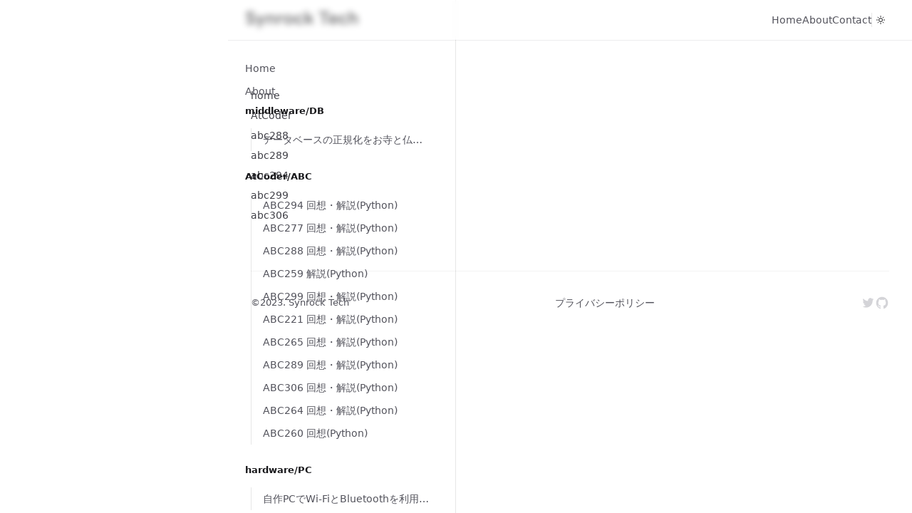

--- FILE ---
content_type: text/html; charset=utf-8
request_url: https://synrock-tech.com/
body_size: 8398
content:
<!DOCTYPE html><html lang="ja"><head><meta charSet="utf-8"/><meta name="viewport" content="width=device-width"/><title>Synrock tech</title><meta name="description" content="競技プログラミングやPythonについて投稿しています。"/><meta property="og:type" content="article"/><meta property="og:title" content="home"/><meta property="og:description" content="競技プログラミングやPythonについて投稿しています。"/><meta name="twitter:card" content="summary_large_image"/><meta name="twitter:site" content="@synrock_tech"/><meta name="twitter:title" content="home"/><meta name="twitter:description" content="競技プログラミングやPythonについて投稿しています。"/><meta name="next-head-count" content="11"/><script async="" src="https://pagead2.googlesyndication.com/pagead/js/adsbygoogle.js?client=ca-pub-9665106452568483" crossorigin="anonymous"></script><script>
  let darkModeMediaQuery = window.matchMedia('(prefers-color-scheme: dark)')

  updateMode()
  darkModeMediaQuery.addEventListener('change', updateModeWithoutTransitions)
  window.addEventListener('storage', updateModeWithoutTransitions)

  function updateMode() {
    let isSystemDarkMode = darkModeMediaQuery.matches
    let isDarkMode = window.localStorage.isDarkMode === 'true' || (!('isDarkMode' in window.localStorage) && isSystemDarkMode)

    if (isDarkMode) {
      document.documentElement.classList.add('dark')
    } else {
      document.documentElement.classList.remove('dark')
    }

    if (isDarkMode === isSystemDarkMode) {
      delete window.localStorage.isDarkMode
    }
  }

  function disableTransitionsTemporarily() {
    document.documentElement.classList.add('[&_*]:!transition-none')
    window.setTimeout(() => {
      document.documentElement.classList.remove('[&_*]:!transition-none')
    }, 0)
  }

  function updateModeWithoutTransitions() {
    disableTransitionsTemporarily()
    updateMode()
  }
</script><link rel="preload" href="/_next/static/css/01b56f7fb60365c3.css" as="style"/><link rel="stylesheet" href="/_next/static/css/01b56f7fb60365c3.css" data-n-g=""/><noscript data-n-css=""></noscript><script defer="" nomodule="" src="/_next/static/chunks/polyfills-c67a75d1b6f99dc8.js"></script><script src="/_next/static/chunks/webpack-4cf3a1b70f9bcafa.js" defer=""></script><script src="/_next/static/chunks/framework-695e56344d65da02.js" defer=""></script><script src="/_next/static/chunks/main-df79acf716ccdaf3.js" defer=""></script><script src="/_next/static/chunks/pages/_app-edc2d0fbedf02ffc.js" defer=""></script><script src="/_next/static/chunks/pages/index-4ecd8a9a39e015ab.js" defer=""></script><script src="/_next/static/hQzVtLKLAKy6XrbbFZ3u4/_buildManifest.js" defer=""></script><script src="/_next/static/hQzVtLKLAKy6XrbbFZ3u4/_ssgManifest.js" defer=""></script></head><body class="bg-white antialiased dark:bg-zinc-900"><div id="__next"><div class="lg:ml-72 xl:ml-80"><header class="contents lg:pointer-events-none lg:fixed lg:inset-0 lg:z-40 lg:flex"><div class="contents lg:pointer-events-auto lg:block lg:w-72 lg:overflow-y-auto lg:border-r lg:border-zinc-900/10 lg:px-6 lg:pb-8 lg:pt-4 lg:dark:border-white/10 xl:w-80"><div class="hidden lg:flex"><a aria-label="Home" href="/"><svg viewBox="0 0 474 71" aria-hidden="true" class="h-6"><path id="選択範囲" class="fill-zinc-900 dark:fill-white" d="M 15.00,-0.35 C 22.34,-1.86 31.31,-1.70 36.79,4.11 38.62,6.04 41.90,10.55 39.36,13.07 38.57,13.85 37.04,14.29 35.98,14.52 28.75,16.06 29.58,10.77 23.98,9.45 20.96,8.74 16.28,10.32 16.34,13.98 16.37,16.46 19.10,18.14 21.02,19.18 25.86,21.81 32.39,22.98 36.81,26.63 43.69,32.31 43.81,44.57 36.81,50.20 31.98,54.09 26.85,54.07 21.00,54.00 14.82,53.92 9.57,52.27 5.85,46.96 3.47,43.56 1.90,39.25 7.06,37.73 15.00,35.37 14.15,43.16 22.00,43.85 25.16,44.13 29.59,42.68 29.97,39.00 30.43,34.55 23.25,31.93 20.00,30.60 16.55,29.19 12.96,28.02 10.04,25.61 3.66,20.34 1.78,10.78 7.56,4.33 9.76,1.87 12.03,0.83 15.00,-0.35 Z M 249.00,-1.00 C 249.00,-1.00 260.00,-1.00 260.00,-1.00 260.00,-1.00 260.00,28.00 260.00,28.00 260.00,28.00 273.00,16.60 273.00,16.60 273.00,16.60 285.00,16.00 285.00,16.00 285.00,16.00 274.44,29.00 274.44,29.00 274.44,29.00 277.42,37.00 277.42,37.00 277.42,37.00 286.00,53.00 286.00,53.00 283.63,53.00 277.22,53.26 275.33,52.43 272.04,50.97 266.68,40.48 265.00,37.00 258.96,43.57 260.00,44.53 260.00,53.00 260.00,53.00 249.00,53.00 249.00,53.00 249.00,53.00 249.00,-1.00 249.00,-1.00 Z M 432.00,-1.00 C 432.00,-1.00 443.00,-1.00 443.00,-1.00 443.00,-1.00 443.00,18.00 443.00,18.00 446.02,16.36 447.48,15.45 451.00,15.10 463.51,13.87 467.94,18.88 468.00,31.00 468.00,31.00 468.00,53.00 468.00,53.00 468.00,53.00 457.91,53.00 457.91,53.00 457.91,53.00 457.91,33.00 457.91,33.00 457.49,30.08 456.66,26.57 453.86,25.04 449.83,22.83 445.22,26.25 443.74,30.02 442.52,33.12 443.00,48.64 443.00,53.00 443.00,53.00 432.00,53.00 432.00,53.00 432.00,53.00 432.00,-1.00 432.00,-1.00 Z M 306.00,0.00 C 306.00,0.00 351.00,0.00 351.00,0.00 351.00,0.00 351.00,9.00 351.00,9.00 351.00,9.00 334.00,9.00 334.00,9.00 334.00,9.00 334.00,53.00 334.00,53.00 334.00,53.00 323.00,53.00 323.00,53.00 323.00,53.00 323.00,9.00 323.00,9.00 323.00,9.00 306.00,9.00 306.00,9.00 306.00,9.00 306.00,0.00 306.00,0.00 Z M 99.00,19.00 C 101.80,17.02 103.50,15.76 107.00,15.13 107.00,15.13 113.00,15.13 113.00,15.13 126.28,15.78 125.00,27.24 125.00,37.00 125.00,37.00 125.00,53.00 125.00,53.00 125.00,53.00 114.91,53.00 114.91,53.00 114.91,53.00 114.91,33.00 114.91,33.00 114.49,30.08 113.66,26.57 110.86,25.04 106.83,22.83 102.22,26.25 100.74,30.02 99.52,33.12 100.00,48.64 100.00,53.00 100.00,53.00 89.00,53.00 89.00,53.00 89.00,53.00 89.00,16.00 89.00,16.00 93.04,16.00 97.25,14.79 99.00,19.00 Z M 143.00,19.00 C 149.23,14.61 150.68,15.01 158.00,15.00 158.00,15.00 158.00,25.00 158.00,25.00 155.12,25.01 151.64,24.79 149.04,26.17 141.55,30.17 144.00,45.63 144.00,53.00 144.00,53.00 133.00,53.00 133.00,53.00 133.00,53.00 133.00,16.00 133.00,16.00 137.04,16.00 141.25,14.79 143.00,19.00 Z M 173.00,15.64 C 179.59,14.31 188.38,14.29 193.90,18.64 202.76,25.62 203.00,42.03 194.79,49.61 190.05,53.99 185.02,54.07 179.00,54.00 156.66,53.71 153.29,23.08 173.00,15.64 Z M 243.00,40.79 C 240.94,51.82 233.90,54.10 224.00,54.00 220.36,53.96 217.26,53.79 214.00,51.91 207.51,48.17 204.63,40.24 205.18,33.00 206.18,19.89 213.54,14.87 226.00,15.00 231.84,15.07 239.99,17.03 241.21,23.95 241.77,27.15 238.85,28.51 236.08,28.56 231.24,28.65 227.81,21.08 221.04,25.60 211.03,32.29 218.13,46.57 227.00,44.55 230.24,43.82 231.96,41.39 234.28,40.79 236.61,39.75 240.50,40.67 243.00,40.79 Z M 384.00,43.00 C 379.55,56.06 362.37,56.31 355.02,51.30 349.21,47.34 346.66,39.83 347.18,33.00 348.18,19.89 355.45,14.71 368.00,15.01 371.71,15.11 374.75,15.53 377.82,17.85 383.67,22.28 384.85,30.17 385.00,37.00 385.00,37.00 358.00,37.00 358.00,37.00 360.36,41.39 363.03,46.29 369.00,44.39 371.54,43.58 373.46,41.37 376.00,40.92 378.41,40.50 381.76,42.11 384.00,43.00 Z M 426.00,40.79 C 423.94,51.82 416.90,54.10 407.00,54.00 403.36,53.96 400.26,53.79 397.00,51.91 390.51,48.17 387.63,40.24 388.18,33.00 389.18,19.89 396.54,14.87 409.00,15.00 414.84,15.07 422.99,17.03 424.21,23.95 424.77,27.15 421.85,28.51 419.08,28.56 414.24,28.65 410.81,21.08 404.04,25.60 394.03,32.29 401.13,46.57 410.00,44.55 413.24,43.82 414.96,41.39 417.28,40.79 419.61,39.75 423.50,40.67 426.00,40.79 Z M 44.00,16.00 C 44.00,16.00 54.59,16.57 54.59,16.57 54.59,16.57 58.60,23.00 58.60,23.00 58.60,23.00 65.00,38.00 65.00,38.00 65.72,34.03 70.47,19.10 73.50,17.02 75.57,15.59 81.38,16.00 84.00,16.00 84.00,16.00 69.00,54.00 69.00,54.00 69.00,54.00 62.35,68.01 62.35,68.01 62.35,68.01 52.00,69.00 52.00,69.00 52.00,69.00 57.76,51.00 57.76,51.00 57.76,51.00 53.85,40.00 53.85,40.00 53.85,40.00 44.00,16.00 44.00,16.00 Z M 177.02,24.60 C 165.48,31.07 172.17,48.92 183.98,44.26 190.73,41.60 191.87,31.15 186.72,26.43 183.80,23.75 180.61,23.86 177.02,24.60 Z M 374.00,30.00 C 369.90,22.63 362.14,21.34 359.00,30.00 359.00,30.00 374.00,30.00 374.00,30.00 Z"></path></svg></a></div><div class="fixed inset-x-0 top-0 z-50 flex h-14 items-center justify-between gap-12 px-4 transition sm:px-6 lg:left-72 lg:z-30 lg:px-8 xl:left-80 backdrop-blur-sm dark:backdrop-blur lg:left-72 xl:left-80 bg-white/[var(--bg-opacity-light)] dark:bg-zinc-900/[var(--bg-opacity-dark)]" style="--bg-opacity-light:0.5;--bg-opacity-dark:0.2"><div class="absolute inset-x-0 top-full h-px transition bg-zinc-900/7.5 dark:bg-white/7.5"></div><div class="hidden lg:block lg:max-w-md lg:flex-auto"></div><div class="flex items-center gap-5 lg:hidden"><button type="button" class="flex h-6 w-6 items-center justify-center rounded-md transition hover:bg-zinc-900/5 dark:hover:bg-white/5" aria-label="Toggle navigation"><svg viewBox="0 0 10 9" fill="none" stroke-linecap="round" aria-hidden="true" class="w-2.5 stroke-zinc-900 dark:stroke-white"><path d="M.5 1h9M.5 8h9M.5 4.5h9"></path></svg></button><a aria-label="Home" href="/"><svg viewBox="0 0 474 71" aria-hidden="true" class="h-6"><path id="選択範囲" class="fill-zinc-900 dark:fill-white" d="M 15.00,-0.35 C 22.34,-1.86 31.31,-1.70 36.79,4.11 38.62,6.04 41.90,10.55 39.36,13.07 38.57,13.85 37.04,14.29 35.98,14.52 28.75,16.06 29.58,10.77 23.98,9.45 20.96,8.74 16.28,10.32 16.34,13.98 16.37,16.46 19.10,18.14 21.02,19.18 25.86,21.81 32.39,22.98 36.81,26.63 43.69,32.31 43.81,44.57 36.81,50.20 31.98,54.09 26.85,54.07 21.00,54.00 14.82,53.92 9.57,52.27 5.85,46.96 3.47,43.56 1.90,39.25 7.06,37.73 15.00,35.37 14.15,43.16 22.00,43.85 25.16,44.13 29.59,42.68 29.97,39.00 30.43,34.55 23.25,31.93 20.00,30.60 16.55,29.19 12.96,28.02 10.04,25.61 3.66,20.34 1.78,10.78 7.56,4.33 9.76,1.87 12.03,0.83 15.00,-0.35 Z M 249.00,-1.00 C 249.00,-1.00 260.00,-1.00 260.00,-1.00 260.00,-1.00 260.00,28.00 260.00,28.00 260.00,28.00 273.00,16.60 273.00,16.60 273.00,16.60 285.00,16.00 285.00,16.00 285.00,16.00 274.44,29.00 274.44,29.00 274.44,29.00 277.42,37.00 277.42,37.00 277.42,37.00 286.00,53.00 286.00,53.00 283.63,53.00 277.22,53.26 275.33,52.43 272.04,50.97 266.68,40.48 265.00,37.00 258.96,43.57 260.00,44.53 260.00,53.00 260.00,53.00 249.00,53.00 249.00,53.00 249.00,53.00 249.00,-1.00 249.00,-1.00 Z M 432.00,-1.00 C 432.00,-1.00 443.00,-1.00 443.00,-1.00 443.00,-1.00 443.00,18.00 443.00,18.00 446.02,16.36 447.48,15.45 451.00,15.10 463.51,13.87 467.94,18.88 468.00,31.00 468.00,31.00 468.00,53.00 468.00,53.00 468.00,53.00 457.91,53.00 457.91,53.00 457.91,53.00 457.91,33.00 457.91,33.00 457.49,30.08 456.66,26.57 453.86,25.04 449.83,22.83 445.22,26.25 443.74,30.02 442.52,33.12 443.00,48.64 443.00,53.00 443.00,53.00 432.00,53.00 432.00,53.00 432.00,53.00 432.00,-1.00 432.00,-1.00 Z M 306.00,0.00 C 306.00,0.00 351.00,0.00 351.00,0.00 351.00,0.00 351.00,9.00 351.00,9.00 351.00,9.00 334.00,9.00 334.00,9.00 334.00,9.00 334.00,53.00 334.00,53.00 334.00,53.00 323.00,53.00 323.00,53.00 323.00,53.00 323.00,9.00 323.00,9.00 323.00,9.00 306.00,9.00 306.00,9.00 306.00,9.00 306.00,0.00 306.00,0.00 Z M 99.00,19.00 C 101.80,17.02 103.50,15.76 107.00,15.13 107.00,15.13 113.00,15.13 113.00,15.13 126.28,15.78 125.00,27.24 125.00,37.00 125.00,37.00 125.00,53.00 125.00,53.00 125.00,53.00 114.91,53.00 114.91,53.00 114.91,53.00 114.91,33.00 114.91,33.00 114.49,30.08 113.66,26.57 110.86,25.04 106.83,22.83 102.22,26.25 100.74,30.02 99.52,33.12 100.00,48.64 100.00,53.00 100.00,53.00 89.00,53.00 89.00,53.00 89.00,53.00 89.00,16.00 89.00,16.00 93.04,16.00 97.25,14.79 99.00,19.00 Z M 143.00,19.00 C 149.23,14.61 150.68,15.01 158.00,15.00 158.00,15.00 158.00,25.00 158.00,25.00 155.12,25.01 151.64,24.79 149.04,26.17 141.55,30.17 144.00,45.63 144.00,53.00 144.00,53.00 133.00,53.00 133.00,53.00 133.00,53.00 133.00,16.00 133.00,16.00 137.04,16.00 141.25,14.79 143.00,19.00 Z M 173.00,15.64 C 179.59,14.31 188.38,14.29 193.90,18.64 202.76,25.62 203.00,42.03 194.79,49.61 190.05,53.99 185.02,54.07 179.00,54.00 156.66,53.71 153.29,23.08 173.00,15.64 Z M 243.00,40.79 C 240.94,51.82 233.90,54.10 224.00,54.00 220.36,53.96 217.26,53.79 214.00,51.91 207.51,48.17 204.63,40.24 205.18,33.00 206.18,19.89 213.54,14.87 226.00,15.00 231.84,15.07 239.99,17.03 241.21,23.95 241.77,27.15 238.85,28.51 236.08,28.56 231.24,28.65 227.81,21.08 221.04,25.60 211.03,32.29 218.13,46.57 227.00,44.55 230.24,43.82 231.96,41.39 234.28,40.79 236.61,39.75 240.50,40.67 243.00,40.79 Z M 384.00,43.00 C 379.55,56.06 362.37,56.31 355.02,51.30 349.21,47.34 346.66,39.83 347.18,33.00 348.18,19.89 355.45,14.71 368.00,15.01 371.71,15.11 374.75,15.53 377.82,17.85 383.67,22.28 384.85,30.17 385.00,37.00 385.00,37.00 358.00,37.00 358.00,37.00 360.36,41.39 363.03,46.29 369.00,44.39 371.54,43.58 373.46,41.37 376.00,40.92 378.41,40.50 381.76,42.11 384.00,43.00 Z M 426.00,40.79 C 423.94,51.82 416.90,54.10 407.00,54.00 403.36,53.96 400.26,53.79 397.00,51.91 390.51,48.17 387.63,40.24 388.18,33.00 389.18,19.89 396.54,14.87 409.00,15.00 414.84,15.07 422.99,17.03 424.21,23.95 424.77,27.15 421.85,28.51 419.08,28.56 414.24,28.65 410.81,21.08 404.04,25.60 394.03,32.29 401.13,46.57 410.00,44.55 413.24,43.82 414.96,41.39 417.28,40.79 419.61,39.75 423.50,40.67 426.00,40.79 Z M 44.00,16.00 C 44.00,16.00 54.59,16.57 54.59,16.57 54.59,16.57 58.60,23.00 58.60,23.00 58.60,23.00 65.00,38.00 65.00,38.00 65.72,34.03 70.47,19.10 73.50,17.02 75.57,15.59 81.38,16.00 84.00,16.00 84.00,16.00 69.00,54.00 69.00,54.00 69.00,54.00 62.35,68.01 62.35,68.01 62.35,68.01 52.00,69.00 52.00,69.00 52.00,69.00 57.76,51.00 57.76,51.00 57.76,51.00 53.85,40.00 53.85,40.00 53.85,40.00 44.00,16.00 44.00,16.00 Z M 177.02,24.60 C 165.48,31.07 172.17,48.92 183.98,44.26 190.73,41.60 191.87,31.15 186.72,26.43 183.80,23.75 180.61,23.86 177.02,24.60 Z M 374.00,30.00 C 369.90,22.63 362.14,21.34 359.00,30.00 359.00,30.00 374.00,30.00 374.00,30.00 Z"></path></svg></a></div><div class="flex items-center gap-5"><nav class="hidden md:block"><ul role="list" class="flex items-center gap-8"><li><a class="text-sm leading-5 text-zinc-600 transition hover:text-zinc-900 dark:text-zinc-200 dark:hover:text-white" href="/">Home</a></li><li><a class="text-sm leading-5 text-zinc-600 transition hover:text-zinc-900 dark:text-zinc-200 dark:hover:text-white" href="/about/">About</a></li><li><a class="text-sm leading-5 text-zinc-600 transition hover:text-zinc-900 dark:text-zinc-200 dark:hover:text-white" href="/contact/">Contact</a></li></ul></nav><div class="hidden md:block md:h-5 md:w-px md:bg-zinc-900/10 md:dark:bg-white/15"></div><div class="flex gap-4"><button type="button" class="flex h-6 w-6 items-center justify-center rounded-md transition hover:bg-zinc-900/5 dark:hover:bg-white/5" aria-label="Toggle dark mode"><svg viewBox="0 0 20 20" fill="none" aria-hidden="true" class="h-5 w-5 stroke-zinc-900 dark:hidden"><path d="M12.5 10a2.5 2.5 0 1 1-5 0 2.5 2.5 0 0 1 5 0Z"></path><path stroke-linecap="round" d="M10 5.5v-1M13.182 6.818l.707-.707M14.5 10h1M13.182 13.182l.707.707M10 15.5v-1M6.11 13.889l.708-.707M4.5 10h1M6.11 6.111l.708.707"></path></svg><svg viewBox="0 0 20 20" fill="none" aria-hidden="true" class="hidden h-5 w-5 stroke-white dark:block"><path d="M15.224 11.724a5.5 5.5 0 0 1-6.949-6.949 5.5 5.5 0 1 0 6.949 6.949Z"></path></svg></button></div></div></div><nav class="hidden lg:mt-10 lg:block"><ul role="list"><li class=""><a class="block py-1 text-sm text-zinc-600 transition hover:text-zinc-900 dark:text-zinc-300 dark:hover:text-white" href="/">Home</a></li><li class=""><a class="block py-1 text-sm text-zinc-600 transition hover:text-zinc-900 dark:text-zinc-300 dark:hover:text-white" href="/about/">About</a></li><li class="relative mt-6 md:mt-0"><h2 class="text-xs font-semibold text-zinc-900 dark:text-white">middleware/DB</h2><div class="relative mt-3 pl-2"><div class="absolute inset-y-0 left-2 w-px bg-zinc-900/10 dark:bg-white/5"></div><ul role="list" class="border-l border-transparent"><li class="relative"><a class="flex justify-between gap-2 py-1 pr-3 text-sm transition pl-4 text-zinc-600 hover:text-zinc-900 dark:text-zinc-300 dark:hover:text-white" href="/middleware/DB/database-normalization/"><span class="truncate">データベースの正規化をお寺と仏像で考えてみた</span></a></li></ul></div></li><li class="relative mt-6"><h2 class="text-xs font-semibold text-zinc-900 dark:text-white">AtCoder/ABC</h2><div class="relative mt-3 pl-2"><div class="absolute inset-y-0 left-2 w-px bg-zinc-900/10 dark:bg-white/5"></div><ul role="list" class="border-l border-transparent"><li class="relative"><a class="flex justify-between gap-2 py-1 pr-3 text-sm transition pl-4 text-zinc-600 hover:text-zinc-900 dark:text-zinc-300 dark:hover:text-white" href="/AtCoder/ABC/294/"><span class="truncate">ABC294 回想・解説(Python)</span></a></li><li class="relative"><a class="flex justify-between gap-2 py-1 pr-3 text-sm transition pl-4 text-zinc-600 hover:text-zinc-900 dark:text-zinc-300 dark:hover:text-white" href="/AtCoder/ABC/277/"><span class="truncate">ABC277 回想・解説(Python)</span></a></li><li class="relative"><a class="flex justify-between gap-2 py-1 pr-3 text-sm transition pl-4 text-zinc-600 hover:text-zinc-900 dark:text-zinc-300 dark:hover:text-white" href="/AtCoder/ABC/288/"><span class="truncate">ABC288 回想・解説(Python)</span></a></li><li class="relative"><a class="flex justify-between gap-2 py-1 pr-3 text-sm transition pl-4 text-zinc-600 hover:text-zinc-900 dark:text-zinc-300 dark:hover:text-white" href="/AtCoder/ABC/259/"><span class="truncate">ABC259 解説(Python)</span></a></li><li class="relative"><a class="flex justify-between gap-2 py-1 pr-3 text-sm transition pl-4 text-zinc-600 hover:text-zinc-900 dark:text-zinc-300 dark:hover:text-white" href="/AtCoder/ABC/299/"><span class="truncate">ABC299 回想・解説(Python)</span></a></li><li class="relative"><a class="flex justify-between gap-2 py-1 pr-3 text-sm transition pl-4 text-zinc-600 hover:text-zinc-900 dark:text-zinc-300 dark:hover:text-white" href="/AtCoder/ABC/221/"><span class="truncate">ABC221 回想・解説(Python)</span></a></li><li class="relative"><a class="flex justify-between gap-2 py-1 pr-3 text-sm transition pl-4 text-zinc-600 hover:text-zinc-900 dark:text-zinc-300 dark:hover:text-white" href="/AtCoder/ABC/265/"><span class="truncate">ABC265 回想・解説(Python)</span></a></li><li class="relative"><a class="flex justify-between gap-2 py-1 pr-3 text-sm transition pl-4 text-zinc-600 hover:text-zinc-900 dark:text-zinc-300 dark:hover:text-white" href="/AtCoder/ABC/289/"><span class="truncate">ABC289 回想・解説(Python)</span></a></li><li class="relative"><a class="flex justify-between gap-2 py-1 pr-3 text-sm transition pl-4 text-zinc-600 hover:text-zinc-900 dark:text-zinc-300 dark:hover:text-white" href="/AtCoder/ABC/306/"><span class="truncate">ABC306 回想・解説(Python)</span></a></li><li class="relative"><a class="flex justify-between gap-2 py-1 pr-3 text-sm transition pl-4 text-zinc-600 hover:text-zinc-900 dark:text-zinc-300 dark:hover:text-white" href="/AtCoder/ABC/264/"><span class="truncate">ABC264 回想・解説(Python)</span></a></li><li class="relative"><a class="flex justify-between gap-2 py-1 pr-3 text-sm transition pl-4 text-zinc-600 hover:text-zinc-900 dark:text-zinc-300 dark:hover:text-white" href="/AtCoder/ABC/260/"><span class="truncate">ABC260 回想(Python)</span></a></li></ul></div></li><li class="relative mt-6"><h2 class="text-xs font-semibold text-zinc-900 dark:text-white">hardware/PC</h2><div class="relative mt-3 pl-2"><div class="absolute inset-y-0 left-2 w-px bg-zinc-900/10 dark:bg-white/5"></div><ul role="list" class="border-l border-transparent"><li class="relative"><a class="flex justify-between gap-2 py-1 pr-3 text-sm transition pl-4 text-zinc-600 hover:text-zinc-900 dark:text-zinc-300 dark:hover:text-white" href="/hardware/PC/wifi_bluetooth/"><span class="truncate">自作PCでWi-FiとBluetoothを利用する</span></a></li></ul></div></li><li class="relative mt-6"><h2 class="text-xs font-semibold text-zinc-900 dark:text-white">hardware/storage</h2><div class="relative mt-3 pl-2"><div class="absolute inset-y-0 left-2 w-px bg-zinc-900/10 dark:bg-white/5"></div><ul role="list" class="border-l border-transparent"><li class="relative"><a class="flex justify-between gap-2 py-1 pr-3 text-sm transition pl-4 text-zinc-600 hover:text-zinc-900 dark:text-zinc-300 dark:hover:text-white" href="/hardware/storage/hdd-format/"><span class="truncate">Macで外付けHDDがフォーマット(exFAT形式)できない時にやること</span></a></li><li class="relative"><a class="flex justify-between gap-2 py-1 pr-3 text-sm transition pl-4 text-zinc-600 hover:text-zinc-900 dark:text-zinc-300 dark:hover:text-white" href="/hardware/storage/hdddrive-mounting/"><span class="truncate">Linux(Raspbian)にファイルタイプexfatをマウントする</span></a></li></ul></div></li><li class="relative mt-6"><h2 class="text-xs font-semibold text-zinc-900 dark:text-white">hardware/single_board</h2><div class="relative mt-3 pl-2"><div class="absolute inset-y-0 left-2 w-px bg-zinc-900/10 dark:bg-white/5"></div><ul role="list" class="border-l border-transparent"><li class="relative"><a class="flex justify-between gap-2 py-1 pr-3 text-sm transition pl-4 text-zinc-600 hover:text-zinc-900 dark:text-zinc-300 dark:hover:text-white" href="/hardware/single_board/raspberry-pi-setting-up/"><span class="truncate">Raspberry Pi（ラズベリーパイ）4 始めるにあたって必要なもの 準備編</span></a></li><li class="relative"><a class="flex justify-between gap-2 py-1 pr-3 text-sm transition pl-4 text-zinc-600 hover:text-zinc-900 dark:text-zinc-300 dark:hover:text-white" href="/hardware/single_board/raspberry-pi-cooling-fan/"><span class="truncate">ラズパイ4に冷却ファン付きのケースを取り付ける</span></a></li><li class="relative"><a class="flex justify-between gap-2 py-1 pr-3 text-sm transition pl-4 text-zinc-600 hover:text-zinc-900 dark:text-zinc-300 dark:hover:text-white" href="/hardware/single_board/raspberry-pi_tv_recording/"><span class="truncate">ラズパイでどこからでもTVの録画を見たかった話</span></a></li><li class="relative"><a class="flex justify-between gap-2 py-1 pr-3 text-sm transition pl-4 text-zinc-600 hover:text-zinc-900 dark:text-zinc-300 dark:hover:text-white" href="/hardware/single_board/raspberry-pi-ipad-vnc/"><span class="truncate">iPadをラズパイのモニタにする</span></a></li><li class="relative"><a class="flex justify-between gap-2 py-1 pr-3 text-sm transition pl-4 text-zinc-600 hover:text-zinc-900 dark:text-zinc-300 dark:hover:text-white" href="/hardware/single_board/raspberry-pi-gpio/"><span class="truncate">ラズパイのGPIOを調べる</span></a></li><li class="relative"><a class="flex justify-between gap-2 py-1 pr-3 text-sm transition pl-4 text-zinc-600 hover:text-zinc-900 dark:text-zinc-300 dark:hover:text-white" href="/hardware/single_board/raspberry-pi-recieve-infrared/"><span class="truncate">ラズパイでリモコンの赤外線を受信する</span></a></li><li class="relative"><a class="flex justify-between gap-2 py-1 pr-3 text-sm transition pl-4 text-zinc-600 hover:text-zinc-900 dark:text-zinc-300 dark:hover:text-white" href="/hardware/single_board/raspberry-pi4-setting-os/"><span class="truncate">Raspberry Pi（ラズベリーパイ）4 始めるにあたって必要なもの OS編</span></a></li><li class="relative"><a class="flex justify-between gap-2 py-1 pr-3 text-sm transition pl-4 text-zinc-600 hover:text-zinc-900 dark:text-zinc-300 dark:hover:text-white" href="/hardware/single_board/raspberry-pi_ac-controller/"><span class="truncate">ラズパイを使って外出先からエアコンを操作する</span></a></li><li class="relative"><a class="flex justify-between gap-2 py-1 pr-3 text-sm transition pl-4 text-zinc-600 hover:text-zinc-900 dark:text-zinc-300 dark:hover:text-white" href="/hardware/single_board/raspberry-pi-emulate-hdd/"><span class="truncate">ラズパイを録画用HDDにエミュレートする</span></a></li><li class="relative"><a class="flex justify-between gap-2 py-1 pr-3 text-sm transition pl-4 text-zinc-600 hover:text-zinc-900 dark:text-zinc-300 dark:hover:text-white" href="/hardware/single_board/raspberry-pi_power_supply_gpio/"><span class="truncate">ラズパイをUSB-C以外で充電する(GPIO経由)</span></a></li><li class="relative"><a class="flex justify-between gap-2 py-1 pr-3 text-sm transition pl-4 text-zinc-600 hover:text-zinc-900 dark:text-zinc-300 dark:hover:text-white" href="/hardware/single_board/raspberry-pi-dlna/"><span class="truncate">ラズパイでDLNAサーバを構築する</span></a></li></ul></div></li><li class="relative mt-6"><h2 class="text-xs font-semibold text-zinc-900 dark:text-white">hardware/monitor</h2><div class="relative mt-3 pl-2"><div class="absolute inset-y-0 left-2 w-px bg-zinc-900/10 dark:bg-white/5"></div><ul role="list" class="border-l border-transparent"><li class="relative"><a class="flex justify-between gap-2 py-1 pr-3 text-sm transition pl-4 text-zinc-600 hover:text-zinc-900 dark:text-zinc-300 dark:hover:text-white" href="/hardware/monitor/vesa/"><span class="truncate">VESA変換をDIYしてTVをモニターアームに取り付ける</span></a></li></ul></div></li><li class="relative mt-6"><h2 class="text-xs font-semibold text-zinc-900 dark:text-white">network/internet</h2><div class="relative mt-3 pl-2"><div class="absolute inset-y-0 left-2 w-px bg-zinc-900/10 dark:bg-white/5"></div><ul role="list" class="border-l border-transparent"><li class="relative"><a class="flex justify-between gap-2 py-1 pr-3 text-sm transition pl-4 text-zinc-600 hover:text-zinc-900 dark:text-zinc-300 dark:hover:text-white" href="/network/internet/au_portmapping/"><span class="truncate">au光に乗り換えたのでVPNサーバーへのポートマッピングを設定する</span></a></li></ul></div></li><li class="relative mt-6"><h2 class="text-xs font-semibold text-zinc-900 dark:text-white">network/vpn</h2><div class="relative mt-3 pl-2"><div class="absolute inset-y-0 left-2 w-px bg-zinc-900/10 dark:bg-white/5"></div><ul role="list" class="border-l border-transparent"><li class="relative"><a class="flex justify-between gap-2 py-1 pr-3 text-sm transition pl-4 text-zinc-600 hover:text-zinc-900 dark:text-zinc-300 dark:hover:text-white" href="/network/vpn/ubuntu-l2tp-vpn/"><span class="truncate">linux(ubuntu)でL2TPのVPN接続</span></a></li><li class="relative"><a class="flex justify-between gap-2 py-1 pr-3 text-sm transition pl-4 text-zinc-600 hover:text-zinc-900 dark:text-zinc-300 dark:hover:text-white" href="/network/vpn/raspberry-pi4-samba-fileserver/"><span class="truncate">ラズパイ4 + sambaで自宅にファイルサーバーを構築</span></a></li><li class="relative"><a class="flex justify-between gap-2 py-1 pr-3 text-sm transition pl-4 text-zinc-600 hover:text-zinc-900 dark:text-zinc-300 dark:hover:text-white" href="/network/vpn/android-samba-fileserver/"><span class="truncate">AndroidでSambaファイルサーバーへアクセスする</span></a></li><li class="relative"><a class="flex justify-between gap-2 py-1 pr-3 text-sm transition pl-4 text-zinc-600 hover:text-zinc-900 dark:text-zinc-300 dark:hover:text-white" href="/network/vpn/ipsec-ike-algorithm/"><span class="truncate">IPsecのIKEのアルゴリズムの設定方法</span></a></li><li class="relative"><a class="flex justify-between gap-2 py-1 pr-3 text-sm transition pl-4 text-zinc-600 hover:text-zinc-900 dark:text-zinc-300 dark:hover:text-white" href="/network/vpn/raspberrypi-vpn-server/"><span class="truncate">ラズパイ4とsoftetherで自宅にVPNサーバを構築する</span></a></li><li class="relative"><a class="flex justify-between gap-2 py-1 pr-3 text-sm transition pl-4 text-zinc-600 hover:text-zinc-900 dark:text-zinc-300 dark:hover:text-white" href="/network/vpn/systemd/"><span class="truncate">systemdから自動起動させる</span></a></li></ul></div></li><li class="relative mt-6"><h2 class="text-xs font-semibold text-zinc-900 dark:text-white">others/news</h2><div class="relative mt-3 pl-2"><div class="absolute inset-y-0 left-2 w-px bg-zinc-900/10 dark:bg-white/5"></div><ul role="list" class="border-l border-transparent"><li class="relative"><a class="flex justify-between gap-2 py-1 pr-3 text-sm transition pl-4 text-zinc-600 hover:text-zinc-900 dark:text-zinc-300 dark:hover:text-white" href="/others/news/news2/"><span class="truncate">【Synrock Tech News #2】給付金で買ったApple Watchがそこそこ便利</span></a></li><li class="relative"><a class="flex justify-between gap-2 py-1 pr-3 text-sm transition pl-4 text-zinc-600 hover:text-zinc-900 dark:text-zinc-300 dark:hover:text-white" href="/others/news/20200518-0524/"><span class="truncate">2020/5/18~5/24</span></a></li><li class="relative"><a class="flex justify-between gap-2 py-1 pr-3 text-sm transition pl-4 text-zinc-600 hover:text-zinc-900 dark:text-zinc-300 dark:hover:text-white" href="/others/news/20200511-0517/"><span class="truncate">2020/05/11~05/ 17 4次元の超立方体は16の頂点をもつ</span></a></li><li class="relative"><a class="flex justify-between gap-2 py-1 pr-3 text-sm transition pl-4 text-zinc-600 hover:text-zinc-900 dark:text-zinc-300 dark:hover:text-white" href="/others/news/20191223-1229/"><span class="truncate">12/23~12/29 帰省</span></a></li><li class="relative"><a class="flex justify-between gap-2 py-1 pr-3 text-sm transition pl-4 text-zinc-600 hover:text-zinc-900 dark:text-zinc-300 dark:hover:text-white" href="/others/news/news4/"><span class="truncate">【Synrock Tech News#4】前澤ナンバーズにみるソーシャルエンジニアリング</span></a></li><li class="relative"><a class="flex justify-between gap-2 py-1 pr-3 text-sm transition pl-4 text-zinc-600 hover:text-zinc-900 dark:text-zinc-300 dark:hover:text-white" href="/others/news/20200420-0426/"><span class="truncate">2020/4/20~26</span></a></li><li class="relative"><a class="flex justify-between gap-2 py-1 pr-3 text-sm transition pl-4 text-zinc-600 hover:text-zinc-900 dark:text-zinc-300 dark:hover:text-white" href="/others/news/news6/"><span class="truncate">【Synrock Tech News#6】応用情報技術者試験(AP令和2年度秋期)</span></a></li><li class="relative"><a class="flex justify-between gap-2 py-1 pr-3 text-sm transition pl-4 text-zinc-600 hover:text-zinc-900 dark:text-zinc-300 dark:hover:text-white" href="/others/news/news5/"><span class="truncate">【Synrock Tech News#5】前澤ナンバーズ第二弾の予想</span></a></li><li class="relative"><a class="flex justify-between gap-2 py-1 pr-3 text-sm transition pl-4 text-zinc-600 hover:text-zinc-900 dark:text-zinc-300 dark:hover:text-white" href="/others/news/20191118-1124/"><span class="truncate">11/18~11/24 イカれたプログラマのドラマ「MR.ROBOT」</span></a></li><li class="relative"><a class="flex justify-between gap-2 py-1 pr-3 text-sm transition pl-4 text-zinc-600 hover:text-zinc-900 dark:text-zinc-300 dark:hover:text-white" href="/others/news/20200224-0301/"><span class="truncate">2020/2/24~3/1コロナ MWAM ラズベリーパイ</span></a></li><li class="relative"><a class="flex justify-between gap-2 py-1 pr-3 text-sm transition pl-4 text-zinc-600 hover:text-zinc-900 dark:text-zinc-300 dark:hover:text-white" href="/others/news/20191202-1208/"><span class="truncate">12/2~12/8 観葉植物とか寿司とか</span></a></li><li class="relative"><a class="flex justify-between gap-2 py-1 pr-3 text-sm transition pl-4 text-zinc-600 hover:text-zinc-900 dark:text-zinc-300 dark:hover:text-white" href="/others/news/20200120-0126/"><span class="truncate">200120~0126 二日酔いほど嫌いなものはない</span></a></li><li class="relative"><a class="flex justify-between gap-2 py-1 pr-3 text-sm transition pl-4 text-zinc-600 hover:text-zinc-900 dark:text-zinc-300 dark:hover:text-white" href="/others/news/20200330-0405/"><span class="truncate">2020/3/30~4/5 コロナ対策調査 ゴリラクリニック</span></a></li><li class="relative"><a class="flex justify-between gap-2 py-1 pr-3 text-sm transition pl-4 text-zinc-600 hover:text-zinc-900 dark:text-zinc-300 dark:hover:text-white" href="/others/news/news3/"><span class="truncate">【Synrock Tech News#3】noteのIPアドレス漏洩の問題</span></a></li><li class="relative"><a class="flex justify-between gap-2 py-1 pr-3 text-sm transition pl-4 text-zinc-600 hover:text-zinc-900 dark:text-zinc-300 dark:hover:text-white" href="/others/news/news7/"><span class="truncate">【Synrock Tech News#7】やっぱり英語のドキュメントを参照すべきだよなぁという話</span></a></li><li class="relative"><a class="flex justify-between gap-2 py-1 pr-3 text-sm transition pl-4 text-zinc-600 hover:text-zinc-900 dark:text-zinc-300 dark:hover:text-white" href="/others/news/20191021-1027/"><span class="truncate">2019/10/21~27 基本情報処理技術者試験、他</span></a></li><li class="relative"><a class="flex justify-between gap-2 py-1 pr-3 text-sm transition pl-4 text-zinc-600 hover:text-zinc-900 dark:text-zinc-300 dark:hover:text-white" href="/others/news/20200406-0412/"><span class="truncate">2020/4/6~4/12</span></a></li><li class="relative"><a class="flex justify-between gap-2 py-1 pr-3 text-sm transition pl-4 text-zinc-600 hover:text-zinc-900 dark:text-zinc-300 dark:hover:text-white" href="/others/news/ai_helsinki/"><span class="truncate">無料のAI教材を求めてフィンランドのヘルシンキ大学にたどり着いた</span></a></li><li class="relative"><a class="flex justify-between gap-2 py-1 pr-3 text-sm transition pl-4 text-zinc-600 hover:text-zinc-900 dark:text-zinc-300 dark:hover:text-white" href="/others/news/20200309-0315/"><span class="truncate">2020/3/9~3/15 アニサキスと起業</span></a></li><li class="relative"><a class="flex justify-between gap-2 py-1 pr-3 text-sm transition pl-4 text-zinc-600 hover:text-zinc-900 dark:text-zinc-300 dark:hover:text-white" href="/others/news/20200203-0209/"><span class="truncate">20/2/3~2/9 コワーキングスペースとまくら</span></a></li><li class="relative"><a class="flex justify-between gap-2 py-1 pr-3 text-sm transition pl-4 text-zinc-600 hover:text-zinc-900 dark:text-zinc-300 dark:hover:text-white" href="/others/news/20200302-0308/"><span class="truncate">2020/3/2~3/8 FPと応用情報</span></a></li><li class="relative"><a class="flex justify-between gap-2 py-1 pr-3 text-sm transition pl-4 text-zinc-600 hover:text-zinc-900 dark:text-zinc-300 dark:hover:text-white" href="/others/news/blueimpulse/"><span class="truncate">2020/5/25~5/31 ブルーインパルス</span></a></li><li class="relative"><a class="flex justify-between gap-2 py-1 pr-3 text-sm transition pl-4 text-zinc-600 hover:text-zinc-900 dark:text-zinc-300 dark:hover:text-white" href="/others/news/20220210-0216/"><span class="truncate">20/2/10~2/16 USBってなんの略だか知ってますか？</span></a></li><li class="relative"><a class="flex justify-between gap-2 py-1 pr-3 text-sm transition pl-4 text-zinc-600 hover:text-zinc-900 dark:text-zinc-300 dark:hover:text-white" href="/others/news/20200504-0510/"><span class="truncate">2020/5/4~5/10 runnnig/VPN server</span></a></li><li class="relative"><a class="flex justify-between gap-2 py-1 pr-3 text-sm transition pl-4 text-zinc-600 hover:text-zinc-900 dark:text-zinc-300 dark:hover:text-white" href="/others/news/20191028-1103/"><span class="truncate">10/28~11/3 落合陽一が今、20代エンジニアに伝えたいこと、他</span></a></li><li class="relative"><a class="flex justify-between gap-2 py-1 pr-3 text-sm transition pl-4 text-zinc-600 hover:text-zinc-900 dark:text-zinc-300 dark:hover:text-white" href="/others/news/20191104-1110/"><span class="truncate">11/4~11/10</span></a></li></ul></div></li><li class="relative mt-6"><h2 class="text-xs font-semibold text-zinc-900 dark:text-white">others/books</h2><div class="relative mt-3 pl-2"><div class="absolute inset-y-0 left-2 w-px bg-zinc-900/10 dark:bg-white/5"></div><ul role="list" class="border-l border-transparent"><li class="relative"><a class="flex justify-between gap-2 py-1 pr-3 text-sm transition pl-4 text-zinc-600 hover:text-zinc-900 dark:text-zinc-300 dark:hover:text-white" href="/others/books/mizuho-bank_system/"><span class="truncate">みずほ銀行システム統合、苦闘の19年史 史上最大のITプロジェクト「3度目の正直」</span></a></li><li class="relative"><a class="flex justify-between gap-2 py-1 pr-3 text-sm transition pl-4 text-zinc-600 hover:text-zinc-900 dark:text-zinc-300 dark:hover:text-white" href="/others/books/new_standard_of_work/"><span class="truncate">小さなチーム、大きな仕事　働き方の新しいスタンダード</span></a></li></ul></div></li><li class="relative mt-6"><h2 class="text-xs font-semibold text-zinc-900 dark:text-white">others/recommend</h2><div class="relative mt-3 pl-2"><div class="absolute inset-y-0 left-2 w-px bg-zinc-900/10 dark:bg-white/5"></div><ul role="list" class="border-l border-transparent"><li class="relative"><a class="flex justify-between gap-2 py-1 pr-3 text-sm transition pl-4 text-zinc-600 hover:text-zinc-900 dark:text-zinc-300 dark:hover:text-white" href="/others/recommend/2020_first_harf_amazon_quality/"><span class="truncate">【2020/上】僕が買ってよかったAmazonの商品を紹介【クオリティ編】</span></a></li></ul></div></li><li class="relative mt-6"><h2 class="text-xs font-semibold text-zinc-900 dark:text-white">software/editor</h2><div class="relative mt-3 pl-2"><div class="absolute inset-y-0 left-2 w-px bg-zinc-900/10 dark:bg-white/5"></div><ul role="list" class="border-l border-transparent"><li class="relative"><a class="flex justify-between gap-2 py-1 pr-3 text-sm transition pl-4 text-zinc-600 hover:text-zinc-900 dark:text-zinc-300 dark:hover:text-white" href="/software/editor/vscode_poetry_python/"><span class="truncate">vscodeでpoetryのpythonをインタープリターに指定する</span></a></li></ul></div></li><li class="relative mt-6"><h2 class="text-xs font-semibold text-zinc-900 dark:text-white">software/shell</h2><div class="relative mt-3 pl-2"><div class="absolute inset-y-0 left-2 w-px bg-zinc-900/10 dark:bg-white/5"></div><ul role="list" class="border-l border-transparent"><li class="relative"><a class="flex justify-between gap-2 py-1 pr-3 text-sm transition pl-4 text-zinc-600 hover:text-zinc-900 dark:text-zinc-300 dark:hover:text-white" href="/software/shell/zsh/"><span class="truncate">wsl2でzsh+prezto+powerline環境を作る</span></a></li><li class="relative"><a class="flex justify-between gap-2 py-1 pr-3 text-sm transition pl-4 text-zinc-600 hover:text-zinc-900 dark:text-zinc-300 dark:hover:text-white" href="/software/shell/executionpolicy_powershell/"><span class="truncate">powershellでスクリプトの実行権限を変更する</span></a></li><li class="relative"><a class="flex justify-between gap-2 py-1 pr-3 text-sm transition pl-4 text-zinc-600 hover:text-zinc-900 dark:text-zinc-300 dark:hover:text-white" href="/software/shell/ubuntu_zsh/"><span class="truncate">ubuntuのシェルをzshにする</span></a></li></ul></div></li><li class="relative mt-6"><h2 class="text-xs font-semibold text-zinc-900 dark:text-white">software/others</h2><div class="relative mt-3 pl-2"><div class="absolute inset-y-0 left-2 w-px bg-zinc-900/10 dark:bg-white/5"></div><ul role="list" class="border-l border-transparent"><li class="relative"><a class="flex justify-between gap-2 py-1 pr-3 text-sm transition pl-4 text-zinc-600 hover:text-zinc-900 dark:text-zinc-300 dark:hover:text-white" href="/software/others/ubuntu_dir_rename/"><span class="truncate">Ubuntu 20.04でホームのディレクトリ名を英語にリネームする</span></a></li><li class="relative"><a class="flex justify-between gap-2 py-1 pr-3 text-sm transition pl-4 text-zinc-600 hover:text-zinc-900 dark:text-zinc-300 dark:hover:text-white" href="/software/others/kali-linux-password/"><span class="truncate">Kali Linuxの初期パスワードでログインできない</span></a></li><li class="relative"><a class="flex justify-between gap-2 py-1 pr-3 text-sm transition pl-4 text-zinc-600 hover:text-zinc-900 dark:text-zinc-300 dark:hover:text-white" href="/software/others/texworks_platex2e/"><span class="truncate">TeXworksで日本語が出力できない</span></a></li></ul></div></li><li class="relative mt-6"><h2 class="text-xs font-semibold text-zinc-900 dark:text-white">software/vm</h2><div class="relative mt-3 pl-2"><div class="absolute inset-y-0 left-2 w-px bg-zinc-900/10 dark:bg-white/5"></div><ul role="list" class="border-l border-transparent"><li class="relative"><a class="flex justify-between gap-2 py-1 pr-3 text-sm transition pl-4 text-zinc-600 hover:text-zinc-900 dark:text-zinc-300 dark:hover:text-white" href="/software/vm/virtualbox-run-windows10-onmacos/"><span class="truncate">MacBook上でVirtualBoxを使用してWindows10を動かす</span></a></li><li class="relative"><a class="flex justify-between gap-2 py-1 pr-3 text-sm transition pl-4 text-zinc-600 hover:text-zinc-900 dark:text-zinc-300 dark:hover:text-white" href="/software/vm/wsl2onwindows11/"><span class="truncate">windows 11でwsl2を使い始める</span></a></li><li class="relative"><a class="flex justify-between gap-2 py-1 pr-3 text-sm transition pl-4 text-zinc-600 hover:text-zinc-900 dark:text-zinc-300 dark:hover:text-white" href="/software/vm/virtualbox-devicedriver-not-found/"><span class="truncate">VirtualBoxでWindowsセットアップ時にデバイスドライバーが見つかりませんでした、と表示される</span></a></li><li class="relative"><a class="flex justify-between gap-2 py-1 pr-3 text-sm transition pl-4 text-zinc-600 hover:text-zinc-900 dark:text-zinc-300 dark:hover:text-white" href="/software/vm/virtualbox-file-server/"><span class="truncate">VirtualBoxからファイルサーバーへアクセスする</span></a></li><li class="relative"><a class="flex justify-between gap-2 py-1 pr-3 text-sm transition pl-4 text-zinc-600 hover:text-zinc-900 dark:text-zinc-300 dark:hover:text-white" href="/software/vm/changeguestosonesxi/"><span class="truncate">ESXiの仮想マシンのゲストOSを再構成する</span></a></li><li class="relative"><a class="flex justify-between gap-2 py-1 pr-3 text-sm transition pl-4 text-zinc-600 hover:text-zinc-900 dark:text-zinc-300 dark:hover:text-white" href="/software/vm/virtualbox-usb-mount/"><span class="truncate">VirtualBoxにUSBをマウントする</span></a></li><li class="relative"><a class="flex justify-between gap-2 py-1 pr-3 text-sm transition pl-4 text-zinc-600 hover:text-zinc-900 dark:text-zinc-300 dark:hover:text-white" href="/software/vm/windows-server-2019_on_virtual-box/"><span class="truncate">Windows Server 2019をVirtual Box上に構築する【メモ】</span></a></li><li class="relative"><a class="flex justify-between gap-2 py-1 pr-3 text-sm transition pl-4 text-zinc-600 hover:text-zinc-900 dark:text-zinc-300 dark:hover:text-white" href="/software/vm/conflict_between_dockerandbluestacks/"><span class="truncate">Docker for MacとBlueStacksが競合する</span></a></li><li class="relative"><a class="flex justify-between gap-2 py-1 pr-3 text-sm transition pl-4 text-zinc-600 hover:text-zinc-900 dark:text-zinc-300 dark:hover:text-white" href="/software/vm/github_auth/"><span class="truncate">wslのvscodeでgithubに接続できない問題とその解決</span></a></li><li class="relative"><a class="flex justify-between gap-2 py-1 pr-3 text-sm transition pl-4 text-zinc-600 hover:text-zinc-900 dark:text-zinc-300 dark:hover:text-white" href="/software/vm/virtualbox-kernel-driver-not-installed/"><span class="truncate">VirtualBoxでKernel driver not installed(rc=-1908)と表示される場合の対処</span></a></li></ul></div></li><li class="relative mt-6"><h2 class="text-xs font-semibold text-zinc-900 dark:text-white">software/RD</h2><div class="relative mt-3 pl-2"><div class="absolute inset-y-0 left-2 w-px bg-zinc-900/10 dark:bg-white/5"></div><ul role="list" class="border-l border-transparent"><li class="relative"><a class="flex justify-between gap-2 py-1 pr-3 text-sm transition pl-4 text-zinc-600 hover:text-zinc-900 dark:text-zinc-300 dark:hover:text-white" href="/software/RD/mac2windows_rdp_keyboard/"><span class="truncate">MacからwindowsにRDP接続するとキーボードがUS配列と認識されてしまう</span></a></li><li class="relative"><a class="flex justify-between gap-2 py-1 pr-3 text-sm transition pl-4 text-zinc-600 hover:text-zinc-900 dark:text-zinc-300 dark:hover:text-white" href="/software/RD/keyboard/"><span class="truncate">リモートデスクトップ接続の際にキーボード配列が異なるので修正する【win 11】</span></a></li></ul></div></li><li class="relative mt-6"><h2 class="text-xs font-semibold text-zinc-900 dark:text-white">software/proxy</h2><div class="relative mt-3 pl-2"><div class="absolute inset-y-0 left-2 w-px bg-zinc-900/10 dark:bg-white/5"></div><ul role="list" class="border-l border-transparent"><li class="relative"><a class="flex justify-between gap-2 py-1 pr-3 text-sm transition pl-4 text-zinc-600 hover:text-zinc-900 dark:text-zinc-300 dark:hover:text-white" href="/software/proxy/squid-forward-proxy/"><span class="truncate">squidでフォワードプロキシを構築する</span></a></li></ul></div></li><li class="relative mt-6"><h2 class="text-xs font-semibold text-zinc-900 dark:text-white">frontend/HTML</h2><div class="relative mt-3 pl-2"><div class="absolute inset-y-0 left-2 w-px bg-zinc-900/10 dark:bg-white/5"></div><ul role="list" class="border-l border-transparent"><li class="relative"><a class="flex justify-between gap-2 py-1 pr-3 text-sm transition pl-4 text-zinc-600 hover:text-zinc-900 dark:text-zinc-300 dark:hover:text-white" href="/frontend/HTML/fontawesome_sns/"><span class="truncate">FontAwesomeでSNSのロゴを手に入れよう</span></a></li></ul></div></li><li class="relative mt-6"><h2 class="text-xs font-semibold text-zinc-900 dark:text-white">frontend/React</h2><div class="relative mt-3 pl-2"><div class="absolute inset-y-0 left-2 w-px bg-zinc-900/10 dark:bg-white/5"></div><ul role="list" class="border-l border-transparent"><li class="relative"><a class="flex justify-between gap-2 py-1 pr-3 text-sm transition pl-4 text-zinc-600 hover:text-zinc-900 dark:text-zinc-300 dark:hover:text-white" href="/frontend/React/trailingslash_custom404/"><span class="truncate">【Next.js】trailingSlashをtrueにするとデフォルトの404エラーが発生する</span></a></li><li class="relative"><a class="flex justify-between gap-2 py-1 pr-3 text-sm transition pl-4 text-zinc-600 hover:text-zinc-900 dark:text-zinc-300 dark:hover:text-white" href="/frontend/React/nextjs_firebase_problems_with_different_versions/"><span class="truncate">書籍「React.js &amp; Next.js超入門」のソースがfirebaseのバージョンのせいで動かないので、なんとかする</span></a></li></ul></div></li><li class="relative mt-6"><h2 class="text-xs font-semibold text-zinc-900 dark:text-white">frontend/CSS</h2><div class="relative mt-3 pl-2"><div class="absolute inset-y-0 left-2 w-px bg-zinc-900/10 dark:bg-white/5"></div><ul role="list" class="border-l border-transparent"><li class="relative"><a class="flex justify-between gap-2 py-1 pr-3 text-sm transition pl-4 text-zinc-600 hover:text-zinc-900 dark:text-zinc-300 dark:hover:text-white" href="/frontend/CSS/normalize_css/"><span class="truncate">WEBページの余白が消えない！？そんな時はリセットCSSの出番だ</span></a></li><li class="relative"><a class="flex justify-between gap-2 py-1 pr-3 text-sm transition pl-4 text-zinc-600 hover:text-zinc-900 dark:text-zinc-300 dark:hover:text-white" href="/frontend/CSS/replication/"><span class="truncate">真似ぶは学ぶ。HTML/CSSのoutputでやるべきこと</span></a></li><li class="relative"><a class="flex justify-between gap-2 py-1 pr-3 text-sm transition pl-4 text-zinc-600 hover:text-zinc-900 dark:text-zinc-300 dark:hover:text-white" href="/frontend/CSS/css_selecter/"><span class="truncate">CSSの優先順位!!どのセレクタが最強なのか</span></a></li><li class="relative"><a class="flex justify-between gap-2 py-1 pr-3 text-sm transition pl-4 text-zinc-600 hover:text-zinc-900 dark:text-zinc-300 dark:hover:text-white" href="/frontend/CSS/css_button_hover_effect/"><span class="truncate">不意にCSSだけでおしゃれなボタンを作りたくなったら</span></a></li><li class="relative"><a class="flex justify-between gap-2 py-1 pr-3 text-sm transition pl-4 text-zinc-600 hover:text-zinc-900 dark:text-zinc-300 dark:hover:text-white" href="/frontend/CSS/page_scroll_action/"><span class="truncate">【codyhouse】ページスクロールエフェクトを実装したい【オシャレ】</span></a></li><li class="relative"><a class="flex justify-between gap-2 py-1 pr-3 text-sm transition pl-4 text-zinc-600 hover:text-zinc-900 dark:text-zinc-300 dark:hover:text-white" href="/frontend/CSS/fontawesome_add_link/"><span class="truncate">FontAwesomeにlinkをつける</span></a></li></ul></div></li><li class="relative mt-6"><h2 class="text-xs font-semibold text-zinc-900 dark:text-white">serverside/firebase</h2><div class="relative mt-3 pl-2"><div class="absolute inset-y-0 left-2 w-px bg-zinc-900/10 dark:bg-white/5"></div><ul role="list" class="border-l border-transparent"><li class="relative"><a class="flex justify-between gap-2 py-1 pr-3 text-sm transition pl-4 text-zinc-600 hover:text-zinc-900 dark:text-zinc-300 dark:hover:text-white" href="/serverside/firebase/deploy_dotenv/"><span class="truncate">&#x27;github actionsでfirebaseにdeployすると環境変数が読み込まれない&#x27;</span></a></li><li class="relative"><a class="flex justify-between gap-2 py-1 pr-3 text-sm transition pl-4 text-zinc-600 hover:text-zinc-900 dark:text-zinc-300 dark:hover:text-white" href="/serverside/firebase/deploy_error/"><span class="truncate">firebaseでデプロイエラー</span></a></li></ul></div></li><li class="relative mt-6"><h2 class="text-xs font-semibold text-zinc-900 dark:text-white">serverside/Ruby</h2><div class="relative mt-3 pl-2"><div class="absolute inset-y-0 left-2 w-px bg-zinc-900/10 dark:bg-white/5"></div><ul role="list" class="border-l border-transparent"><li class="relative"><a class="flex justify-between gap-2 py-1 pr-3 text-sm transition pl-4 text-zinc-600 hover:text-zinc-900 dark:text-zinc-300 dark:hover:text-white" href="/serverside/Ruby/error_factorygirl/"><span class="truncate">FactoryGirl::DuplicateDefinitionError</span></a></li><li class="relative"><a class="flex justify-between gap-2 py-1 pr-3 text-sm transition pl-4 text-zinc-600 hover:text-zinc-900 dark:text-zinc-300 dark:hover:text-white" href="/serverside/Ruby/ajax_not_a_function/"><span class="truncate">【ajax】Uncaught TypeError: $.ajax is not a function</span></a></li></ul></div></li><li class="relative mt-6"><h2 class="text-xs font-semibold text-zinc-900 dark:text-white">serverside/Python</h2><div class="relative mt-3 pl-2"><div class="absolute inset-y-0 left-2 w-px bg-zinc-900/10 dark:bg-white/5"></div><ul role="list" class="border-l border-transparent"><li class="relative"><a class="flex justify-between gap-2 py-1 pr-3 text-sm transition pl-4 text-zinc-600 hover:text-zinc-900 dark:text-zinc-300 dark:hover:text-white" href="/serverside/Python/error_virtualenv_scriptsactivate/"><span class="truncate">【エラー集/Virtualenv】\Scripts\activateができない</span></a></li><li class="relative"><a class="flex justify-between gap-2 py-1 pr-3 text-sm transition pl-4 text-zinc-600 hover:text-zinc-900 dark:text-zinc-300 dark:hover:text-white" href="/serverside/Python/poetry_black_flake8/"><span class="truncate">poetryで仮想環境を構築して、blackとflake8を入れる</span></a></li><li class="relative"><a class="flex justify-between gap-2 py-1 pr-3 text-sm transition pl-4 text-zinc-600 hover:text-zinc-900 dark:text-zinc-300 dark:hover:text-white" href="/serverside/Python/convert_md_to_docxnpdf_by_python/"><span class="truncate">Pythonでmarkdownファイルをwordやpdfへ変換する</span></a></li><li class="relative"><a class="flex justify-between gap-2 py-1 pr-3 text-sm transition pl-4 text-zinc-600 hover:text-zinc-900 dark:text-zinc-300 dark:hover:text-white" href="/serverside/Python/python_line_bot/"><span class="truncate">PythonとLINE APIとHerokuでBOTを作る【Python編】</span></a></li><li class="relative"><a class="flex justify-between gap-2 py-1 pr-3 text-sm transition pl-4 text-zinc-600 hover:text-zinc-900 dark:text-zinc-300 dark:hover:text-white" href="/serverside/Python/bigsur_pyenv_python3/"><span class="truncate">macのBigSurでpyenvを使用してpythonの3.8がインストールできない</span></a></li><li class="relative"><a class="flex justify-between gap-2 py-1 pr-3 text-sm transition pl-4 text-zinc-600 hover:text-zinc-900 dark:text-zinc-300 dark:hover:text-white" href="/serverside/Python/windows11_pyenv-win_poetry/"><span class="truncate">Windows11でpyenv-win+poetryでpython実行環境を作成する</span></a></li><li class="relative"><a class="flex justify-between gap-2 py-1 pr-3 text-sm transition pl-4 text-zinc-600 hover:text-zinc-900 dark:text-zinc-300 dark:hover:text-white" href="/serverside/Python/convert_md_to_docxnpdf_by_pandoc/"><span class="truncate">pandocでmarkdownファイルをwordやpdfへ変換する</span></a></li><li class="relative"><a class="flex justify-between gap-2 py-1 pr-3 text-sm transition pl-4 text-zinc-600 hover:text-zinc-900 dark:text-zinc-300 dark:hover:text-white" href="/serverside/Python/generate_pdf_file_from_github_issue/"><span class="truncate">PyGithubでGitHubのissueを.mdや.pdfに変換する</span></a></li><li class="relative"><a class="flex justify-between gap-2 py-1 pr-3 text-sm transition pl-4 text-zinc-600 hover:text-zinc-900 dark:text-zinc-300 dark:hover:text-white" href="/serverside/Python/pyenv_update/"><span class="truncate">pyenvのバージョンをupdateする</span></a></li></ul></div></li><li class="relative mt-6"><h2 class="text-xs font-semibold text-zinc-900 dark:text-white">serverside/PHP</h2><div class="relative mt-3 pl-2"><div class="absolute inset-y-0 left-2 w-px bg-zinc-900/10 dark:bg-white/5"></div><ul role="list" class="border-l border-transparent"><li class="relative"><a class="flex justify-between gap-2 py-1 pr-3 text-sm transition pl-4 text-zinc-600 hover:text-zinc-900 dark:text-zinc-300 dark:hover:text-white" href="/serverside/PHP/wordpress_disable_update/"><span class="truncate">wordpressでURL変更後に記事の更新ができなくなる事象の解決方法</span></a></li></ul></div></li></ul></nav></div></header><div class="relative px-4 pt-14 sm:px-6 lg:px-8"><main class="py-16"><div style="position:fixed;z-index:9999;top:16px;left:16px;right:16px;bottom:16px;pointer-events:none"></div><article class="prose dark:prose-invert"><h1 id="">home</h1>
<h2 id="atcoder" class="scroll-mt-24"><a class="group text-inherit no-underline hover:text-inherit" href="/#atcoder">AtCoder</a></h2>
<ul>
<li><a href="/AtCoder/ABC/288/">abc288</a></li>
<li><a href="/AtCoder/ABC/289/">abc289</a></li>
<li><a href="/AtCoder/ABC/294/">abc294</a></li>
<li><a href="/AtCoder/ABC/299/">abc299</a></li>
<li><a href="/AtCoder/ABC/306/">abc306</a></li>
</ul></article></main><footer class="mx-auto max-w-2xl space-y-10 pb-16 lg:max-w-5xl"><div class="flex flex-col items-center justify-between gap-5 border-t border-zinc-900/5 pt-8 dark:border-white/5 sm:flex-row"><p class="text-xs text-zinc-600 dark:text-zinc-400">©2023. Synrock Tech</p><div class="flex items-center gap-5"><nav class=""><ul role="list" class="flex items-center gap-8"><li><a class="text-sm leading-5 text-zinc-600 transition hover:text-zinc-900 dark:text-zinc-300 dark:hover:text-white" href="/privacy/">プライバシーポリシー</a></li></ul></nav></div><div class="flex gap-4"><a href="https://twitter.com/synrock_tech" target="_blank" rel="noopener noreferrer" class="group"><span class="sr-only">Follow us on Twitter</span><svg viewBox="0 0 20 20" aria-hidden="true" class="h-5 w-5 fill-zinc-300 transition group-hover:fill-zinc-900 dark:group-hover:fill-zinc-500"><path d="M16.712 6.652c.01.146.01.29.01.436 0 4.449-3.267 9.579-9.242 9.579v-.003a8.963 8.963 0 0 1-4.98-1.509 6.379 6.379 0 0 0 4.807-1.396c-1.39-.027-2.608-.966-3.035-2.337.487.097.99.077 1.467-.059-1.514-.316-2.606-1.696-2.606-3.3v-.041c.45.26.956.404 1.475.42C3.18 7.454 2.74 5.486 3.602 3.947c1.65 2.104 4.083 3.382 6.695 3.517a3.446 3.446 0 0 1 .94-3.217 3.172 3.172 0 0 1 4.596.148 6.38 6.38 0 0 0 2.063-.817 3.357 3.357 0 0 1-1.428 1.861 6.283 6.283 0 0 0 1.865-.53 6.735 6.735 0 0 1-1.62 1.744Z"></path></svg></a><a href="https://github.com/hy-sksem" target="_blank" rel="noopener noreferrer" class="group"><span class="sr-only">Follow us on GitHub</span><svg viewBox="0 0 20 20" aria-hidden="true" class="h-5 w-5 fill-zinc-300 transition group-hover:fill-zinc-900 dark:group-hover:fill-zinc-500"><path fill-rule="evenodd" clip-rule="evenodd" d="M10 1.667c-4.605 0-8.334 3.823-8.334 8.544 0 3.78 2.385 6.974 5.698 8.106.417.075.573-.182.573-.406 0-.203-.011-.875-.011-1.592-2.093.397-2.635-.522-2.802-1.002-.094-.246-.5-1.005-.854-1.207-.291-.16-.708-.556-.01-.567.656-.01 1.124.62 1.281.876.75 1.292 1.948.93 2.427.705.073-.555.291-.93.531-1.143-1.854-.213-3.791-.95-3.791-4.218 0-.929.322-1.698.854-2.296-.083-.214-.375-1.09.083-2.265 0 0 .698-.224 2.292.876a7.576 7.576 0 0 1 2.083-.288c.709 0 1.417.096 2.084.288 1.593-1.11 2.291-.875 2.291-.875.459 1.174.167 2.05.084 2.263.53.599.854 1.357.854 2.297 0 3.278-1.948 4.005-3.802 4.219.302.266.563.78.563 1.58 0 1.143-.011 2.061-.011 2.35 0 .224.156.491.573.405a8.365 8.365 0 0 0 4.11-3.116 8.707 8.707 0 0 0 1.567-4.99c0-4.721-3.73-8.545-8.334-8.545Z"></path></svg></a></div></div></footer></div></div></div><script id="__NEXT_DATA__" type="application/json">{"props":{"pageProps":{"meta":{"date":"2023-05-07T08:10:43Z","title":"home","imgSrc":"","categories":[],"tags":[],"excerpt":"競技プログラミングやPythonについて投稿しています。","description":"競技プログラミングやPythonについて投稿しています。"},"sections":[{"title":"AtCoder","id":"atcoder"}],"title":""},"__N_SSG":true},"page":"/","query":{},"buildId":"hQzVtLKLAKy6XrbbFZ3u4","isFallback":false,"gsp":true,"scriptLoader":[]}</script></body></html>

--- FILE ---
content_type: text/html; charset=utf-8
request_url: https://www.google.com/recaptcha/api2/aframe
body_size: 269
content:
<!DOCTYPE HTML><html><head><meta http-equiv="content-type" content="text/html; charset=UTF-8"></head><body><script nonce="5ZHgA-6z5fI_PQ9w3jSnZQ">/** Anti-fraud and anti-abuse applications only. See google.com/recaptcha */ try{var clients={'sodar':'https://pagead2.googlesyndication.com/pagead/sodar?'};window.addEventListener("message",function(a){try{if(a.source===window.parent){var b=JSON.parse(a.data);var c=clients[b['id']];if(c){var d=document.createElement('img');d.src=c+b['params']+'&rc='+(localStorage.getItem("rc::a")?sessionStorage.getItem("rc::b"):"");window.document.body.appendChild(d);sessionStorage.setItem("rc::e",parseInt(sessionStorage.getItem("rc::e")||0)+1);localStorage.setItem("rc::h",'1768975346426');}}}catch(b){}});window.parent.postMessage("_grecaptcha_ready", "*");}catch(b){}</script></body></html>

--- FILE ---
content_type: text/javascript; charset=utf-8
request_url: https://synrock-tech.com/_next/static/chunks/pages/AtCoder/ABC/294-00e804e7d7b88f4d.js
body_size: 5607
content:
(self.webpackChunk_N_E=self.webpackChunk_N_E||[]).push([[7230],{8228:function(s,n,o){(window.__NEXT_P=window.__NEXT_P||[]).push(["/AtCoder/ABC/294",function(){return o(8576)}])},8576:function(s,n,o){"use strict";o.r(n),o.d(n,{__N_SSG:function(){return l}});var a=o(5893),t=o(1151),r=o(5675),e=o.n(r);let i={date:"2023-03-20T01:28:20Z",title:"ABC294 回想・解説(Python)",imgSrc:"/images/AtCoder/ABC/blog_banner-294.jpg",categories:["AtCoder","Python"],tags:[],excerpt:"AtCoder Biginner Contest294のPythonの解答コードです。",description:"AtCoder Biginner Contest294のPythonの解答コードです。問題文通りに実装する。ループの中で2で割れるかどうかを判定し、条件に合うものを配列に格納する。"};function p(s){let n=Object.assign({h1:"h1",h2:"h2",ul:"ul",li:"li",a:"a",p:"p",pre:"pre",code:"code"},(0,t.ah)(),s.components),{CodeGroup:o}=n;return o||function(s,n){throw Error("Expected "+(n?"component":"object")+" `"+s+"` to be defined: you likely forgot to import, pass, or provide it.")}("CodeGroup",!0),(0,a.jsxs)(a.Fragment,{children:[(0,a.jsx)(n.h1,{id:"",children:i.title}),"\n",(0,a.jsx)(e(),{src:i.imgSrc,alt:"Thumbnail",layout:"responsive",width:1200,height:800}),"\n",(0,a.jsx)(n.h2,{id:"目次",children:"目次"}),"\n",(0,a.jsxs)(n.ul,{children:["\n",(0,a.jsx)(n.li,{children:(0,a.jsx)(n.a,{href:"#%E5%89%8D%E6%8F%90",children:"前提"})}),"\n",(0,a.jsx)(n.li,{children:(0,a.jsx)(n.a,{href:"#a---filter",children:"A - Filter"})}),"\n",(0,a.jsx)(n.li,{children:(0,a.jsx)(n.a,{href:"#b---ascii-art",children:"B - ASCII Art"})}),"\n",(0,a.jsx)(n.li,{children:(0,a.jsx)(n.a,{href:"#c---merge-sequences",children:"C - Merge Sequences"})}),"\n",(0,a.jsx)(n.li,{children:(0,a.jsx)(n.a,{href:"#d---bank",children:"D - Bank"})}),"\n",(0,a.jsx)(n.li,{children:(0,a.jsx)(n.a,{href:"#e---2xn-grid",children:"E - 2xN Grid"})}),"\n"]}),"\n",(0,a.jsx)(n.h2,{id:"前提",children:"前提"}),"\n",(0,a.jsx)(n.p,{children:"AtCoder Biginner Contest294のPythonの解答コードです。"}),"\n",(0,a.jsxs)(n.ul,{children:["\n",(0,a.jsxs)(n.li,{children:["atcoder: ",(0,a.jsx)(n.a,{href:"https://atcoder.jp/contests/abc294",children:"https://atcoder.jp/contests/abc294"})]}),"\n",(0,a.jsxs)(n.li,{children:["github: ",(0,a.jsx)(n.a,{href:"https://github.com/hy-sksem/AtCoder/tree/master/ABC/abc294",children:"https://github.com/hy-sksem/AtCoder/tree/master/ABC/abc294"})]}),"\n"]}),"\n",(0,a.jsx)(n.h2,{id:"a---filter",children:"A - Filter"}),"\n",(0,a.jsx)(n.p,{children:"問題文通りに実装する。ループの中で2で割れるかどうかを判定し、条件に合うものを配列に格納する"}),"\n",(0,a.jsx)(o,{children:(0,a.jsx)(n.pre,{language:"python",code:"N = int(input())\nA = list(map(int, input().split()))\n\nans = [a for a in A if a % 2 == 0]\nprint(*ans)\n\n",children:(0,a.jsx)(n.code,{className:"language-python",children:'<span><span style="color: var(--shiki-color-text)">N </span><span style="color: var(--shiki-token-keyword)">=</span><span style="color: var(--shiki-color-text)"> </span><span style="color: var(--shiki-token-constant)">int</span><span style="color: var(--shiki-token-punctuation)">(</span><span style="color: var(--shiki-token-function)">input</span><span style="color: var(--shiki-token-punctuation)">())</span></span>\n<span><span style="color: var(--shiki-color-text)">A </span><span style="color: var(--shiki-token-keyword)">=</span><span style="color: var(--shiki-color-text)"> </span><span style="color: var(--shiki-token-constant)">list</span><span style="color: var(--shiki-token-punctuation)">(</span><span style="color: var(--shiki-token-function)">map</span><span style="color: var(--shiki-token-punctuation)">(</span><span style="color: var(--shiki-token-constant)">int</span><span style="color: var(--shiki-token-punctuation)">, </span><span style="color: var(--shiki-token-function)">input</span><span style="color: var(--shiki-token-punctuation)">().</span><span style="color: var(--shiki-token-function)">split</span><span style="color: var(--shiki-token-punctuation)">()))</span></span>\n<span></span>\n<span><span style="color: var(--shiki-color-text)">ans </span><span style="color: var(--shiki-token-keyword)">=</span><span style="color: var(--shiki-color-text)"> [a </span><span style="color: var(--shiki-token-keyword)">for</span><span style="color: var(--shiki-color-text)"> a </span><span style="color: var(--shiki-token-keyword)">in</span><span style="color: var(--shiki-color-text)"> A </span><span style="color: var(--shiki-token-keyword)">if</span><span style="color: var(--shiki-color-text)"> a </span><span style="color: var(--shiki-token-keyword)">%</span><span style="color: var(--shiki-color-text)"> </span><span style="color: var(--shiki-token-constant)">2</span><span style="color: var(--shiki-color-text)"> </span><span style="color: var(--shiki-token-keyword)">==</span><span style="color: var(--shiki-color-text)"> </span><span style="color: var(--shiki-token-constant)">0</span><span style="color: var(--shiki-color-text)">]</span></span>\n<span><span style="color: var(--shiki-token-function)">print</span><span style="color: var(--shiki-token-punctuation)">(</span><span style="color: var(--shiki-token-keyword)">*</span><span style="color: var(--shiki-token-punctuation)">ans)</span></span>\n<span></span>\n<span></span>'}),language:"python"})}),"\n",(0,a.jsx)(n.h2,{id:"b---ascii-art",children:"B - ASCII Art"}),"\n",(0,a.jsx)(n.p,{children:"これは2重だが、ループして判定するのみ。"}),"\n",(0,a.jsx)(o,{children:(0,a.jsx)(n.pre,{language:"python",code:'H, W = map(int, input().split())\nA = [list(map(int, input().split())) for _ in range(H)]\n\nans = []\nfor i in range(H):\n    row = ""\n    for j in range(W):\n        if A[i][j] == 0:\n            row += "."\n        else:\n            row += chr(A[i][j] + ord("A") - 1)\n    ans.append(row)\n\nprint(*ans, sep="\\n")\n\n',children:(0,a.jsx)(n.code,{className:"language-python",children:'<span><span style="color: var(--shiki-color-text)">H</span><span style="color: var(--shiki-token-punctuation)">,</span><span style="color: var(--shiki-color-text)"> W </span><span style="color: var(--shiki-token-keyword)">=</span><span style="color: var(--shiki-color-text)"> </span><span style="color: var(--shiki-token-function)">map</span><span style="color: var(--shiki-token-punctuation)">(</span><span style="color: var(--shiki-token-constant)">int</span><span style="color: var(--shiki-token-punctuation)">, </span><span style="color: var(--shiki-token-function)">input</span><span style="color: var(--shiki-token-punctuation)">().</span><span style="color: var(--shiki-token-function)">split</span><span style="color: var(--shiki-token-punctuation)">())</span></span>\n<span><span style="color: var(--shiki-color-text)">A </span><span style="color: var(--shiki-token-keyword)">=</span><span style="color: var(--shiki-color-text)"> [</span><span style="color: var(--shiki-token-constant)">list</span><span style="color: var(--shiki-token-punctuation)">(</span><span style="color: var(--shiki-token-function)">map</span><span style="color: var(--shiki-token-punctuation)">(</span><span style="color: var(--shiki-token-constant)">int</span><span style="color: var(--shiki-token-punctuation)">, </span><span style="color: var(--shiki-token-function)">input</span><span style="color: var(--shiki-token-punctuation)">().</span><span style="color: var(--shiki-token-function)">split</span><span style="color: var(--shiki-token-punctuation)">()))</span><span style="color: var(--shiki-color-text)"> </span><span style="color: var(--shiki-token-keyword)">for</span><span style="color: var(--shiki-color-text)"> _ </span><span style="color: var(--shiki-token-keyword)">in</span><span style="color: var(--shiki-color-text)"> </span><span style="color: var(--shiki-token-function)">range</span><span style="color: var(--shiki-token-punctuation)">(H)</span><span style="color: var(--shiki-color-text)">]</span></span>\n<span></span>\n<span><span style="color: var(--shiki-color-text)">ans </span><span style="color: var(--shiki-token-keyword)">=</span><span style="color: var(--shiki-color-text)"> []</span></span>\n<span><span style="color: var(--shiki-token-keyword)">for</span><span style="color: var(--shiki-color-text)"> i </span><span style="color: var(--shiki-token-keyword)">in</span><span style="color: var(--shiki-color-text)"> </span><span style="color: var(--shiki-token-function)">range</span><span style="color: var(--shiki-token-punctuation)">(H):</span></span>\n<span><span style="color: var(--shiki-color-text)">    row </span><span style="color: var(--shiki-token-keyword)">=</span><span style="color: var(--shiki-color-text)"> </span><span style="color: var(--shiki-token-string-expression)">&quot;&quot;</span></span>\n<span><span style="color: var(--shiki-color-text)">    </span><span style="color: var(--shiki-token-keyword)">for</span><span style="color: var(--shiki-color-text)"> j </span><span style="color: var(--shiki-token-keyword)">in</span><span style="color: var(--shiki-color-text)"> </span><span style="color: var(--shiki-token-function)">range</span><span style="color: var(--shiki-token-punctuation)">(W):</span></span>\n<span><span style="color: var(--shiki-color-text)">        </span><span style="color: var(--shiki-token-keyword)">if</span><span style="color: var(--shiki-color-text)"> A</span><span style="color: var(--shiki-token-punctuation)">[</span><span style="color: var(--shiki-color-text)">i</span><span style="color: var(--shiki-token-punctuation)">]</span><span style="color: var(--shiki-color-text)">[j] </span><span style="color: var(--shiki-token-keyword)">==</span><span style="color: var(--shiki-color-text)"> </span><span style="color: var(--shiki-token-constant)">0</span><span style="color: var(--shiki-token-punctuation)">:</span></span>\n<span><span style="color: var(--shiki-color-text)">            row </span><span style="color: var(--shiki-token-keyword)">+=</span><span style="color: var(--shiki-color-text)"> </span><span style="color: var(--shiki-token-string-expression)">&quot;.&quot;</span></span>\n<span><span style="color: var(--shiki-color-text)">        </span><span style="color: var(--shiki-token-keyword)">else</span><span style="color: var(--shiki-token-punctuation)">:</span></span>\n<span><span style="color: var(--shiki-color-text)">            row </span><span style="color: var(--shiki-token-keyword)">+=</span><span style="color: var(--shiki-color-text)"> </span><span style="color: var(--shiki-token-function)">chr</span><span style="color: var(--shiki-token-punctuation)">(A[i][j] </span><span style="color: var(--shiki-token-keyword)">+</span><span style="color: var(--shiki-token-punctuation)"> </span><span style="color: var(--shiki-token-function)">ord</span><span style="color: var(--shiki-token-punctuation)">(</span><span style="color: var(--shiki-token-string-expression)">&quot;A&quot;</span><span style="color: var(--shiki-token-punctuation)">) </span><span style="color: var(--shiki-token-keyword)">-</span><span style="color: var(--shiki-token-punctuation)"> </span><span style="color: var(--shiki-token-constant)">1</span><span style="color: var(--shiki-token-punctuation)">)</span></span>\n<span><span style="color: var(--shiki-color-text)">    ans</span><span style="color: var(--shiki-token-punctuation)">.</span><span style="color: var(--shiki-token-function)">append</span><span style="color: var(--shiki-token-punctuation)">(row)</span></span>\n<span></span>\n<span><span style="color: var(--shiki-token-function)">print</span><span style="color: var(--shiki-token-punctuation)">(</span><span style="color: var(--shiki-token-keyword)">*</span><span style="color: var(--shiki-token-punctuation)">ans, sep</span><span style="color: var(--shiki-token-keyword)">=</span><span style="color: var(--shiki-token-string-expression)">&quot;\\n&quot;</span><span style="color: var(--shiki-token-punctuation)">)</span></span>\n<span></span>\n<span></span>'}),language:"python"})}),"\n",(0,a.jsx)(n.h2,{id:"c---merge-sequences",children:"C - Merge Sequences"}),"\n",(0,a.jsx)(n.p,{children:"Aの配列をループしながら、Aの要素がBのどこにあるかを二分探索した。"}),"\n",(0,a.jsx)(n.p,{children:"pypyでTLEで焦って、Pythonで実行してみるまでに20分くらい時間を無駄にした。"}),"\n",(0,a.jsx)(n.p,{children:"解説を見たら普通に配列をくっつけて、順位をdictで管理していた。"}),"\n",(0,a.jsx)(n.p,{children:"色んな意味で悲c。"}),"\n",(0,a.jsx)(o,{children:(0,a.jsx)(n.pre,{language:"python",code:'from bisect import bisect_left\n\nN, M = map(int, input().split())\nA = list(map(int, input().split()))\nB = list(map(int, input().split()))\n\na_idx = ""\nb_idx = ""\ncur = 0\npre_idx = 0\nfor a in A:\n    idx = bisect_left(B, a)\n    if idx - pre_idx == 0:\n        pre_idx = idx\n        cur += 1\n        a_idx += str(cur) + " "\n    else:\n        diff = idx - pre_idx\n        b_idx += " ".join([str(cur + i) for i in range(1, diff + 1)]) + " "\n        cur += diff + 1\n        a_idx += str(cur) + " "\n        pre_idx = idx\nb_idx += " ".join([str(cur + i) for i in range(1, M - pre_idx + 1)])\nprint(a_idx.strip())\nprint(b_idx.strip())\n\n',children:(0,a.jsx)(n.code,{className:"language-python",children:'<span><span style="color: var(--shiki-token-keyword)">from</span><span style="color: var(--shiki-color-text)"> bisect </span><span style="color: var(--shiki-token-keyword)">import</span><span style="color: var(--shiki-color-text)"> bisect_left</span></span>\n<span></span>\n<span><span style="color: var(--shiki-color-text)">N</span><span style="color: var(--shiki-token-punctuation)">,</span><span style="color: var(--shiki-color-text)"> M </span><span style="color: var(--shiki-token-keyword)">=</span><span style="color: var(--shiki-color-text)"> </span><span style="color: var(--shiki-token-function)">map</span><span style="color: var(--shiki-token-punctuation)">(</span><span style="color: var(--shiki-token-constant)">int</span><span style="color: var(--shiki-token-punctuation)">, </span><span style="color: var(--shiki-token-function)">input</span><span style="color: var(--shiki-token-punctuation)">().</span><span style="color: var(--shiki-token-function)">split</span><span style="color: var(--shiki-token-punctuation)">())</span></span>\n<span><span style="color: var(--shiki-color-text)">A </span><span style="color: var(--shiki-token-keyword)">=</span><span style="color: var(--shiki-color-text)"> </span><span style="color: var(--shiki-token-constant)">list</span><span style="color: var(--shiki-token-punctuation)">(</span><span style="color: var(--shiki-token-function)">map</span><span style="color: var(--shiki-token-punctuation)">(</span><span style="color: var(--shiki-token-constant)">int</span><span style="color: var(--shiki-token-punctuation)">, </span><span style="color: var(--shiki-token-function)">input</span><span style="color: var(--shiki-token-punctuation)">().</span><span style="color: var(--shiki-token-function)">split</span><span style="color: var(--shiki-token-punctuation)">()))</span></span>\n<span><span style="color: var(--shiki-color-text)">B </span><span style="color: var(--shiki-token-keyword)">=</span><span style="color: var(--shiki-color-text)"> </span><span style="color: var(--shiki-token-constant)">list</span><span style="color: var(--shiki-token-punctuation)">(</span><span style="color: var(--shiki-token-function)">map</span><span style="color: var(--shiki-token-punctuation)">(</span><span style="color: var(--shiki-token-constant)">int</span><span style="color: var(--shiki-token-punctuation)">, </span><span style="color: var(--shiki-token-function)">input</span><span style="color: var(--shiki-token-punctuation)">().</span><span style="color: var(--shiki-token-function)">split</span><span style="color: var(--shiki-token-punctuation)">()))</span></span>\n<span></span>\n<span><span style="color: var(--shiki-color-text)">a_idx </span><span style="color: var(--shiki-token-keyword)">=</span><span style="color: var(--shiki-color-text)"> </span><span style="color: var(--shiki-token-string-expression)">&quot;&quot;</span></span>\n<span><span style="color: var(--shiki-color-text)">b_idx </span><span style="color: var(--shiki-token-keyword)">=</span><span style="color: var(--shiki-color-text)"> </span><span style="color: var(--shiki-token-string-expression)">&quot;&quot;</span></span>\n<span><span style="color: var(--shiki-color-text)">cur </span><span style="color: var(--shiki-token-keyword)">=</span><span style="color: var(--shiki-color-text)"> </span><span style="color: var(--shiki-token-constant)">0</span></span>\n<span><span style="color: var(--shiki-color-text)">pre_idx </span><span style="color: var(--shiki-token-keyword)">=</span><span style="color: var(--shiki-color-text)"> </span><span style="color: var(--shiki-token-constant)">0</span></span>\n<span><span style="color: var(--shiki-token-keyword)">for</span><span style="color: var(--shiki-color-text)"> a </span><span style="color: var(--shiki-token-keyword)">in</span><span style="color: var(--shiki-color-text)"> A</span><span style="color: var(--shiki-token-punctuation)">:</span></span>\n<span><span style="color: var(--shiki-color-text)">    idx </span><span style="color: var(--shiki-token-keyword)">=</span><span style="color: var(--shiki-color-text)"> </span><span style="color: var(--shiki-token-function)">bisect_left</span><span style="color: var(--shiki-token-punctuation)">(B, a)</span></span>\n<span><span style="color: var(--shiki-color-text)">    </span><span style="color: var(--shiki-token-keyword)">if</span><span style="color: var(--shiki-color-text)"> idx </span><span style="color: var(--shiki-token-keyword)">-</span><span style="color: var(--shiki-color-text)"> pre_idx </span><span style="color: var(--shiki-token-keyword)">==</span><span style="color: var(--shiki-color-text)"> </span><span style="color: var(--shiki-token-constant)">0</span><span style="color: var(--shiki-token-punctuation)">:</span></span>\n<span><span style="color: var(--shiki-color-text)">        pre_idx </span><span style="color: var(--shiki-token-keyword)">=</span><span style="color: var(--shiki-color-text)"> idx</span></span>\n<span><span style="color: var(--shiki-color-text)">        cur </span><span style="color: var(--shiki-token-keyword)">+=</span><span style="color: var(--shiki-color-text)"> </span><span style="color: var(--shiki-token-constant)">1</span></span>\n<span><span style="color: var(--shiki-color-text)">        a_idx </span><span style="color: var(--shiki-token-keyword)">+=</span><span style="color: var(--shiki-color-text)"> </span><span style="color: var(--shiki-token-constant)">str</span><span style="color: var(--shiki-token-punctuation)">(cur)</span><span style="color: var(--shiki-color-text)"> </span><span style="color: var(--shiki-token-keyword)">+</span><span style="color: var(--shiki-color-text)"> </span><span style="color: var(--shiki-token-string-expression)">&quot; &quot;</span></span>\n<span><span style="color: var(--shiki-color-text)">    </span><span style="color: var(--shiki-token-keyword)">else</span><span style="color: var(--shiki-token-punctuation)">:</span></span>\n<span><span style="color: var(--shiki-color-text)">        diff </span><span style="color: var(--shiki-token-keyword)">=</span><span style="color: var(--shiki-color-text)"> idx </span><span style="color: var(--shiki-token-keyword)">-</span><span style="color: var(--shiki-color-text)"> pre_idx</span></span>\n<span><span style="color: var(--shiki-color-text)">        b_idx </span><span style="color: var(--shiki-token-keyword)">+=</span><span style="color: var(--shiki-color-text)"> </span><span style="color: var(--shiki-token-string-expression)">&quot; &quot;</span><span style="color: var(--shiki-token-punctuation)">.</span><span style="color: var(--shiki-token-function)">join</span><span style="color: var(--shiki-token-punctuation)">([</span><span style="color: var(--shiki-token-constant)">str</span><span style="color: var(--shiki-token-punctuation)">(cur </span><span style="color: var(--shiki-token-keyword)">+</span><span style="color: var(--shiki-token-punctuation)"> i) </span><span style="color: var(--shiki-token-keyword)">for</span><span style="color: var(--shiki-token-punctuation)"> i </span><span style="color: var(--shiki-token-keyword)">in</span><span style="color: var(--shiki-token-punctuation)"> </span><span style="color: var(--shiki-token-function)">range</span><span style="color: var(--shiki-token-punctuation)">(</span><span style="color: var(--shiki-token-constant)">1</span><span style="color: var(--shiki-token-punctuation)">, diff </span><span style="color: var(--shiki-token-keyword)">+</span><span style="color: var(--shiki-token-punctuation)"> </span><span style="color: var(--shiki-token-constant)">1</span><span style="color: var(--shiki-token-punctuation)">)])</span><span style="color: var(--shiki-color-text)"> </span><span style="color: var(--shiki-token-keyword)">+</span><span style="color: var(--shiki-color-text)"> </span><span style="color: var(--shiki-token-string-expression)">&quot; &quot;</span></span>\n<span><span style="color: var(--shiki-color-text)">        cur </span><span style="color: var(--shiki-token-keyword)">+=</span><span style="color: var(--shiki-color-text)"> diff </span><span style="color: var(--shiki-token-keyword)">+</span><span style="color: var(--shiki-color-text)"> </span><span style="color: var(--shiki-token-constant)">1</span></span>\n<span><span style="color: var(--shiki-color-text)">        a_idx </span><span style="color: var(--shiki-token-keyword)">+=</span><span style="color: var(--shiki-color-text)"> </span><span style="color: var(--shiki-token-constant)">str</span><span style="color: var(--shiki-token-punctuation)">(cur)</span><span style="color: var(--shiki-color-text)"> </span><span style="color: var(--shiki-token-keyword)">+</span><span style="color: var(--shiki-color-text)"> </span><span style="color: var(--shiki-token-string-expression)">&quot; &quot;</span></span>\n<span><span style="color: var(--shiki-color-text)">        pre_idx </span><span style="color: var(--shiki-token-keyword)">=</span><span style="color: var(--shiki-color-text)"> idx</span></span>\n<span><span style="color: var(--shiki-color-text)">b_idx </span><span style="color: var(--shiki-token-keyword)">+=</span><span style="color: var(--shiki-color-text)"> </span><span style="color: var(--shiki-token-string-expression)">&quot; &quot;</span><span style="color: var(--shiki-token-punctuation)">.</span><span style="color: var(--shiki-token-function)">join</span><span style="color: var(--shiki-token-punctuation)">([</span><span style="color: var(--shiki-token-constant)">str</span><span style="color: var(--shiki-token-punctuation)">(cur </span><span style="color: var(--shiki-token-keyword)">+</span><span style="color: var(--shiki-token-punctuation)"> i) </span><span style="color: var(--shiki-token-keyword)">for</span><span style="color: var(--shiki-token-punctuation)"> i </span><span style="color: var(--shiki-token-keyword)">in</span><span style="color: var(--shiki-token-punctuation)"> </span><span style="color: var(--shiki-token-function)">range</span><span style="color: var(--shiki-token-punctuation)">(</span><span style="color: var(--shiki-token-constant)">1</span><span style="color: var(--shiki-token-punctuation)">, M </span><span style="color: var(--shiki-token-keyword)">-</span><span style="color: var(--shiki-token-punctuation)"> pre_idx </span><span style="color: var(--shiki-token-keyword)">+</span><span style="color: var(--shiki-token-punctuation)"> </span><span style="color: var(--shiki-token-constant)">1</span><span style="color: var(--shiki-token-punctuation)">)])</span></span>\n<span><span style="color: var(--shiki-token-function)">print</span><span style="color: var(--shiki-token-punctuation)">(a_idx.</span><span style="color: var(--shiki-token-function)">strip</span><span style="color: var(--shiki-token-punctuation)">())</span></span>\n<span><span style="color: var(--shiki-token-function)">print</span><span style="color: var(--shiki-token-punctuation)">(b_idx.</span><span style="color: var(--shiki-token-function)">strip</span><span style="color: var(--shiki-token-punctuation)">())</span></span>\n<span></span>\n<span></span>'}),language:"python"})}),"\n",(0,a.jsx)(n.h2,{id:"d---bank",children:"D - Bank"}),"\n",(0,a.jsx)(n.p,{children:"setで管理したいが、最小値も欲しいので、sorted::set使うことを検討。"}),"\n",(0,a.jsx)(n.p,{children:"Pythonのsorted::setを作ってくれている先人に大いなる感謝をしつつ貼り付け。"}),"\n",(0,a.jsx)(n.p,{children:"素直に実装するとTLE。よくよく問題文を見ると1の場合の状態は管理する必要がない(3は受付に呼ばれていない人は呼ばれない)。"}),"\n",(0,a.jsx)(n.p,{children:"初めからすべての人が呼ばれていることにして(called)、2で受付に行ってしまった人をcalledから取り除いてあげて、3の際にcalledの中から最小値をとってくるように修正。AC。"}),"\n",(0,a.jsx)(o,{children:(0,a.jsx)(n.pre,{language:"python",code:'# https://github.com/tatyam-prime/SortedSet/blob/main/SortedSet.py\nimport math\nfrom bisect import bisect_left, bisect_right\nfrom typing import Generic, Iterable, Iterator, TypeVar, Union, List\n\nT = TypeVar("T")\n\n\nclass SortedSet(Generic[T]):\n    BUCKET_RATIO = 50\n    REBUILD_RATIO = 170\n\n    def _build(self, a=None) -> None:\n        """Evenly divide `a` into buckets."""\n        if a is None:\n            a = list(self)\n        size = self.size = len(a)\n        bucket_size = int(math.ceil(math.sqrt(size / self.BUCKET_RATIO)))\n        self.a = [\n            a[size * i // bucket_size : size * (i + 1) // bucket_size]\n            for i in range(bucket_size)\n        ]\n\n    def __init__(self, a: Iterable[T] = []) -> None:\n        """Make a new SortedSet from iterable.\n        O(N) if sorted and unique / O(N log N)\n        """\n        a = list(a)\n        if not all(a[i] < a[i + 1] for i in range(len(a) - 1)):\n            a = sorted(set(a))\n        self._build(a)\n\n    def __iter__(self) -> Iterator[T]:\n        for i in self.a:\n            for j in i:\n                yield j\n\n    def __reversed__(self) -> Iterator[T]:\n        for i in reversed(self.a):\n            for j in reversed(i):\n                yield j\n\n    def __len__(self) -> int:\n        return self.size\n\n    def __repr__(self) -> str:\n        return "SortedSet" + str(self.a)\n\n    def __str__(self) -> str:\n        s = str(list(self))\n        return "{" + s[1 : len(s) - 1] + "}"\n\n    def _find_bucket(self, x: T) -> List[T]:\n        """Find the bucket which should contain x. self must not be empty."""\n        for a in self.a:\n            if x <= a[-1]:\n                return a\n        return a\n\n    def __contains__(self, x: T) -> bool:\n        if self.size == 0:\n            return False\n        a = self._find_bucket(x)\n        i = bisect_left(a, x)\n        return i != len(a) and a[i] == x\n\n    def add(self, x: T) -> bool:\n        """Add an element and return True if added. / O(√N)"""\n        if self.size == 0:\n            self.a = [[x]]\n            self.size = 1\n            return True\n        a = self._find_bucket(x)\n        i = bisect_left(a, x)\n        if i != len(a) and a[i] == x:\n            return False\n        a.insert(i, x)\n        self.size += 1\n        if len(a) > len(self.a) * self.REBUILD_RATIO:\n            self._build()\n        return True\n\n    def discard(self, x: T) -> bool:\n        """Remove an element and return True if removed. / O(√N)"""\n        if self.size == 0:\n            return False\n        a = self._find_bucket(x)\n        i = bisect_left(a, x)\n        if i == len(a) or a[i] != x:\n            return False\n        a.pop(i)\n        self.size -= 1\n        if len(a) == 0:\n            self._build()\n        return True\n\n    def lt(self, x: T) -> Union[T, None]:\n        """Find the largest element < x, or None if it doesn\'t exist."""\n        for a in reversed(self.a):\n            if a[0] < x:\n                return a[bisect_left(a, x) - 1]\n\n    def le(self, x: T) -> Union[T, None]:\n        """Find the largest element <= x, or None if it doesn\'t exist."""\n        for a in reversed(self.a):\n            if a[0] <= x:\n                return a[bisect_right(a, x) - 1]\n\n    def gt(self, x: T) -> Union[T, None]:\n        """Find the smallest element > x, or None if it doesn\'t exist."""\n        for a in self.a:\n            if a[-1] > x:\n                return a[bisect_right(a, x)]\n\n    def ge(self, x: T) -> Union[T, None]:\n        """Find the smallest element >= x, or None if it doesn\'t exist."""\n        for a in self.a:\n            if a[-1] >= x:\n                return a[bisect_left(a, x)]\n\n    def __getitem__(self, x: int) -> T:\n        """Return the x-th element, or IndexError if it doesn\'t exist."""\n        if x < 0:\n            x += self.size\n        if x < 0:\n            raise IndexError\n        for a in self.a:\n            if x < len(a):\n                return a[x]\n            x -= len(a)\n        raise IndexError\n\n    def index(self, x: T) -> int:\n        """Count the number of elements < x."""\n        ans = 0\n        for a in self.a:\n            if a[-1] >= x:\n                return ans + bisect_left(a, x)\n            ans += len(a)\n        return ans\n\n    def index_right(self, x: T) -> int:\n        """Count the number of elements <= x."""\n        ans = 0\n        for a in self.a:\n            if a[-1] > x:\n                return ans + bisect_right(a, x)\n            ans += len(a)\n        return ans\n\n\nN, Q = map(int, input().split())\n\ncalled = SortedSet(range(1, N + 1))\nans = []\nfor _ in range(Q):\n    (*query,) = map(int, input().split())\n    if query[0] == 1:\n        continue\n    elif query[0] == 2:\n        called.discard(query[1])\n    elif query[0] == 3:\n        _min_num = called.gt(0)\n        ans.append(_min_num)\nprint(*ans, sep="\\n")\n\n',children:(0,a.jsx)(n.code,{className:"language-python",children:'<span><span style="color: var(--shiki-token-comment)"># https://github.com/tatyam-prime/SortedSet/blob/main/SortedSet.py</span></span>\n<span><span style="color: var(--shiki-token-keyword)">import</span><span style="color: var(--shiki-color-text)"> math</span></span>\n<span><span style="color: var(--shiki-token-keyword)">from</span><span style="color: var(--shiki-color-text)"> bisect </span><span style="color: var(--shiki-token-keyword)">import</span><span style="color: var(--shiki-color-text)"> bisect_left</span><span style="color: var(--shiki-token-punctuation)">,</span><span style="color: var(--shiki-color-text)"> bisect_right</span></span>\n<span><span style="color: var(--shiki-token-keyword)">from</span><span style="color: var(--shiki-color-text)"> typing </span><span style="color: var(--shiki-token-keyword)">import</span><span style="color: var(--shiki-color-text)"> Generic</span><span style="color: var(--shiki-token-punctuation)">,</span><span style="color: var(--shiki-color-text)"> Iterable</span><span style="color: var(--shiki-token-punctuation)">,</span><span style="color: var(--shiki-color-text)"> Iterator</span><span style="color: var(--shiki-token-punctuation)">,</span><span style="color: var(--shiki-color-text)"> TypeVar</span><span style="color: var(--shiki-token-punctuation)">,</span><span style="color: var(--shiki-color-text)"> Union</span><span style="color: var(--shiki-token-punctuation)">,</span><span style="color: var(--shiki-color-text)"> List</span></span>\n<span></span>\n<span><span style="color: var(--shiki-color-text)">T </span><span style="color: var(--shiki-token-keyword)">=</span><span style="color: var(--shiki-color-text)"> </span><span style="color: var(--shiki-token-function)">TypeVar</span><span style="color: var(--shiki-token-punctuation)">(</span><span style="color: var(--shiki-token-string-expression)">&quot;T&quot;</span><span style="color: var(--shiki-token-punctuation)">)</span></span>\n<span></span>\n<span></span>\n<span><span style="color: var(--shiki-token-keyword)">class</span><span style="color: var(--shiki-color-text)"> </span><span style="color: var(--shiki-token-function)">SortedSet</span><span style="color: var(--shiki-color-text)">(Generic</span><span style="color: var(--shiki-token-punctuation)">[</span><span style="color: var(--shiki-color-text)">T</span><span style="color: var(--shiki-token-punctuation)">]</span><span style="color: var(--shiki-color-text)">):</span></span>\n<span><span style="color: var(--shiki-color-text)">    BUCKET_RATIO </span><span style="color: var(--shiki-token-keyword)">=</span><span style="color: var(--shiki-color-text)"> </span><span style="color: var(--shiki-token-constant)">50</span></span>\n<span><span style="color: var(--shiki-color-text)">    REBUILD_RATIO </span><span style="color: var(--shiki-token-keyword)">=</span><span style="color: var(--shiki-color-text)"> </span><span style="color: var(--shiki-token-constant)">170</span></span>\n<span></span>\n<span><span style="color: var(--shiki-color-text)">    </span><span style="color: var(--shiki-token-keyword)">def</span><span style="color: var(--shiki-color-text)"> </span><span style="color: var(--shiki-token-function)">_build</span><span style="color: var(--shiki-color-text)">(</span><span style="color: var(--shiki-token-parameter)">self</span><span style="color: var(--shiki-token-punctuation)">,</span><span style="color: var(--shiki-color-text)"> </span><span style="color: var(--shiki-token-parameter)">a</span><span style="color: var(--shiki-token-keyword)">=</span><span style="color: var(--shiki-token-constant)">None</span><span style="color: var(--shiki-color-text)">) </span><span style="color: var(--shiki-token-punctuation)">-&gt;</span><span style="color: var(--shiki-color-text)"> </span><span style="color: var(--shiki-token-constant)">None</span><span style="color: var(--shiki-color-text)">:</span></span>\n<span><span style="color: var(--shiki-color-text)">        </span><span style="color: var(--shiki-token-comment)">&quot;&quot;&quot;Evenly divide `a` into buckets.&quot;&quot;&quot;</span></span>\n<span><span style="color: var(--shiki-color-text)">        </span><span style="color: var(--shiki-token-keyword)">if</span><span style="color: var(--shiki-color-text)"> a </span><span style="color: var(--shiki-token-keyword)">is</span><span style="color: var(--shiki-color-text)"> </span><span style="color: var(--shiki-token-constant)">None</span><span style="color: var(--shiki-token-punctuation)">:</span></span>\n<span><span style="color: var(--shiki-color-text)">            a </span><span style="color: var(--shiki-token-keyword)">=</span><span style="color: var(--shiki-color-text)"> </span><span style="color: var(--shiki-token-constant)">list</span><span style="color: var(--shiki-token-punctuation)">(self)</span></span>\n<span><span style="color: var(--shiki-color-text)">        size </span><span style="color: var(--shiki-token-keyword)">=</span><span style="color: var(--shiki-color-text)"> self</span><span style="color: var(--shiki-token-punctuation)">.</span><span style="color: var(--shiki-color-text)">size </span><span style="color: var(--shiki-token-keyword)">=</span><span style="color: var(--shiki-color-text)"> </span><span style="color: var(--shiki-token-function)">len</span><span style="color: var(--shiki-token-punctuation)">(a)</span></span>\n<span><span style="color: var(--shiki-color-text)">        bucket_size </span><span style="color: var(--shiki-token-keyword)">=</span><span style="color: var(--shiki-color-text)"> </span><span style="color: var(--shiki-token-constant)">int</span><span style="color: var(--shiki-token-punctuation)">(math.</span><span style="color: var(--shiki-token-function)">ceil</span><span style="color: var(--shiki-token-punctuation)">(math.</span><span style="color: var(--shiki-token-function)">sqrt</span><span style="color: var(--shiki-token-punctuation)">(size </span><span style="color: var(--shiki-token-keyword)">/</span><span style="color: var(--shiki-token-punctuation)"> self.BUCKET_RATIO)))</span></span>\n<span><span style="color: var(--shiki-color-text)">        self</span><span style="color: var(--shiki-token-punctuation)">.</span><span style="color: var(--shiki-color-text)">a </span><span style="color: var(--shiki-token-keyword)">=</span><span style="color: var(--shiki-color-text)"> [</span></span>\n<span><span style="color: var(--shiki-color-text)">            a</span><span style="color: var(--shiki-token-punctuation)">[</span><span style="color: var(--shiki-color-text)">size </span><span style="color: var(--shiki-token-keyword)">*</span><span style="color: var(--shiki-color-text)"> i </span><span style="color: var(--shiki-token-keyword)">//</span><span style="color: var(--shiki-color-text)"> bucket_size </span><span style="color: var(--shiki-token-punctuation)">:</span><span style="color: var(--shiki-color-text)"> size </span><span style="color: var(--shiki-token-keyword)">*</span><span style="color: var(--shiki-color-text)"> (i </span><span style="color: var(--shiki-token-keyword)">+</span><span style="color: var(--shiki-color-text)"> </span><span style="color: var(--shiki-token-constant)">1</span><span style="color: var(--shiki-color-text)">) </span><span style="color: var(--shiki-token-keyword)">//</span><span style="color: var(--shiki-color-text)"> bucket_size</span><span style="color: var(--shiki-token-punctuation)">]</span></span>\n<span><span style="color: var(--shiki-color-text)">            </span><span style="color: var(--shiki-token-keyword)">for</span><span style="color: var(--shiki-color-text)"> i </span><span style="color: var(--shiki-token-keyword)">in</span><span style="color: var(--shiki-color-text)"> </span><span style="color: var(--shiki-token-function)">range</span><span style="color: var(--shiki-token-punctuation)">(bucket_size)</span></span>\n<span><span style="color: var(--shiki-color-text)">        ]</span></span>\n<span></span>\n<span><span style="color: var(--shiki-color-text)">    </span><span style="color: var(--shiki-token-keyword)">def</span><span style="color: var(--shiki-color-text)"> </span><span style="color: var(--shiki-token-function)">__init__</span><span style="color: var(--shiki-color-text)">(</span><span style="color: var(--shiki-token-parameter)">self</span><span style="color: var(--shiki-token-punctuation)">,</span><span style="color: var(--shiki-color-text)"> </span><span style="color: var(--shiki-token-parameter)">a</span><span style="color: var(--shiki-token-punctuation)">:</span><span style="color: var(--shiki-color-text)"> Iterable</span><span style="color: var(--shiki-token-punctuation)">[</span><span style="color: var(--shiki-color-text)">T</span><span style="color: var(--shiki-token-punctuation)">]</span><span style="color: var(--shiki-color-text)"> </span><span style="color: var(--shiki-token-keyword)">=</span><span style="color: var(--shiki-color-text)"> []) </span><span style="color: var(--shiki-token-punctuation)">-&gt;</span><span style="color: var(--shiki-color-text)"> </span><span style="color: var(--shiki-token-constant)">None</span><span style="color: var(--shiki-color-text)">:</span></span>\n<span><span style="color: var(--shiki-color-text)">        </span><span style="color: var(--shiki-token-comment)">&quot;&quot;&quot;Make a new SortedSet from iterable.</span></span>\n<span><span style="color: var(--shiki-token-comment)">        O(N) if sorted and unique / O(N log N)</span></span>\n<span><span style="color: var(--shiki-token-comment)">        &quot;&quot;&quot;</span></span>\n<span><span style="color: var(--shiki-color-text)">        a </span><span style="color: var(--shiki-token-keyword)">=</span><span style="color: var(--shiki-color-text)"> </span><span style="color: var(--shiki-token-constant)">list</span><span style="color: var(--shiki-token-punctuation)">(a)</span></span>\n<span><span style="color: var(--shiki-color-text)">        </span><span style="color: var(--shiki-token-keyword)">if</span><span style="color: var(--shiki-color-text)"> </span><span style="color: var(--shiki-token-keyword)">not</span><span style="color: var(--shiki-color-text)"> </span><span style="color: var(--shiki-token-function)">all</span><span style="color: var(--shiki-token-punctuation)">(a[i] </span><span style="color: var(--shiki-token-keyword)">&lt;</span><span style="color: var(--shiki-token-punctuation)"> a[i </span><span style="color: var(--shiki-token-keyword)">+</span><span style="color: var(--shiki-token-punctuation)"> </span><span style="color: var(--shiki-token-constant)">1</span><span style="color: var(--shiki-token-punctuation)">] </span><span style="color: var(--shiki-token-keyword)">for</span><span style="color: var(--shiki-token-punctuation)"> i </span><span style="color: var(--shiki-token-keyword)">in</span><span style="color: var(--shiki-token-punctuation)"> </span><span style="color: var(--shiki-token-function)">range</span><span style="color: var(--shiki-token-punctuation)">(</span><span style="color: var(--shiki-token-function)">len</span><span style="color: var(--shiki-token-punctuation)">(a) </span><span style="color: var(--shiki-token-keyword)">-</span><span style="color: var(--shiki-token-punctuation)"> </span><span style="color: var(--shiki-token-constant)">1</span><span style="color: var(--shiki-token-punctuation)">)):</span></span>\n<span><span style="color: var(--shiki-color-text)">            a </span><span style="color: var(--shiki-token-keyword)">=</span><span style="color: var(--shiki-color-text)"> </span><span style="color: var(--shiki-token-function)">sorted</span><span style="color: var(--shiki-token-punctuation)">(</span><span style="color: var(--shiki-token-constant)">set</span><span style="color: var(--shiki-token-punctuation)">(a))</span></span>\n<span><span style="color: var(--shiki-color-text)">        self</span><span style="color: var(--shiki-token-punctuation)">.</span><span style="color: var(--shiki-token-function)">_build</span><span style="color: var(--shiki-token-punctuation)">(a)</span></span>\n<span></span>\n<span><span style="color: var(--shiki-color-text)">    </span><span style="color: var(--shiki-token-keyword)">def</span><span style="color: var(--shiki-color-text)"> </span><span style="color: var(--shiki-token-function)">__iter__</span><span style="color: var(--shiki-color-text)">(</span><span style="color: var(--shiki-token-parameter)">self</span><span style="color: var(--shiki-color-text)">) </span><span style="color: var(--shiki-token-punctuation)">-&gt;</span><span style="color: var(--shiki-color-text)"> Iterator</span><span style="color: var(--shiki-token-punctuation)">[</span><span style="color: var(--shiki-color-text)">T</span><span style="color: var(--shiki-token-punctuation)">]</span><span style="color: var(--shiki-color-text)">:</span></span>\n<span><span style="color: var(--shiki-color-text)">        </span><span style="color: var(--shiki-token-keyword)">for</span><span style="color: var(--shiki-color-text)"> i </span><span style="color: var(--shiki-token-keyword)">in</span><span style="color: var(--shiki-color-text)"> self</span><span style="color: var(--shiki-token-punctuation)">.</span><span style="color: var(--shiki-color-text)">a</span><span style="color: var(--shiki-token-punctuation)">:</span></span>\n<span><span style="color: var(--shiki-color-text)">            </span><span style="color: var(--shiki-token-keyword)">for</span><span style="color: var(--shiki-color-text)"> j </span><span style="color: var(--shiki-token-keyword)">in</span><span style="color: var(--shiki-color-text)"> i</span><span style="color: var(--shiki-token-punctuation)">:</span></span>\n<span><span style="color: var(--shiki-color-text)">                </span><span style="color: var(--shiki-token-keyword)">yield</span><span style="color: var(--shiki-color-text)"> j</span></span>\n<span></span>\n<span><span style="color: var(--shiki-color-text)">    </span><span style="color: var(--shiki-token-keyword)">def</span><span style="color: var(--shiki-color-text)"> </span><span style="color: var(--shiki-token-function)">__reversed__</span><span style="color: var(--shiki-color-text)">(</span><span style="color: var(--shiki-token-parameter)">self</span><span style="color: var(--shiki-color-text)">) </span><span style="color: var(--shiki-token-punctuation)">-&gt;</span><span style="color: var(--shiki-color-text)"> Iterator</span><span style="color: var(--shiki-token-punctuation)">[</span><span style="color: var(--shiki-color-text)">T</span><span style="color: var(--shiki-token-punctuation)">]</span><span style="color: var(--shiki-color-text)">:</span></span>\n<span><span style="color: var(--shiki-color-text)">        </span><span style="color: var(--shiki-token-keyword)">for</span><span style="color: var(--shiki-color-text)"> i </span><span style="color: var(--shiki-token-keyword)">in</span><span style="color: var(--shiki-color-text)"> </span><span style="color: var(--shiki-token-function)">reversed</span><span style="color: var(--shiki-token-punctuation)">(self.a):</span></span>\n<span><span style="color: var(--shiki-color-text)">            </span><span style="color: var(--shiki-token-keyword)">for</span><span style="color: var(--shiki-color-text)"> j </span><span style="color: var(--shiki-token-keyword)">in</span><span style="color: var(--shiki-color-text)"> </span><span style="color: var(--shiki-token-function)">reversed</span><span style="color: var(--shiki-token-punctuation)">(i):</span></span>\n<span><span style="color: var(--shiki-color-text)">                </span><span style="color: var(--shiki-token-keyword)">yield</span><span style="color: var(--shiki-color-text)"> j</span></span>\n<span></span>\n<span><span style="color: var(--shiki-color-text)">    </span><span style="color: var(--shiki-token-keyword)">def</span><span style="color: var(--shiki-color-text)"> </span><span style="color: var(--shiki-token-function)">__len__</span><span style="color: var(--shiki-color-text)">(</span><span style="color: var(--shiki-token-parameter)">self</span><span style="color: var(--shiki-color-text)">) </span><span style="color: var(--shiki-token-punctuation)">-&gt;</span><span style="color: var(--shiki-color-text)"> </span><span style="color: var(--shiki-token-constant)">int</span><span style="color: var(--shiki-color-text)">:</span></span>\n<span><span style="color: var(--shiki-color-text)">        </span><span style="color: var(--shiki-token-keyword)">return</span><span style="color: var(--shiki-color-text)"> self</span><span style="color: var(--shiki-token-punctuation)">.</span><span style="color: var(--shiki-color-text)">size</span></span>\n<span></span>\n<span><span style="color: var(--shiki-color-text)">    </span><span style="color: var(--shiki-token-keyword)">def</span><span style="color: var(--shiki-color-text)"> </span><span style="color: var(--shiki-token-function)">__repr__</span><span style="color: var(--shiki-color-text)">(</span><span style="color: var(--shiki-token-parameter)">self</span><span style="color: var(--shiki-color-text)">) </span><span style="color: var(--shiki-token-punctuation)">-&gt;</span><span style="color: var(--shiki-color-text)"> </span><span style="color: var(--shiki-token-constant)">str</span><span style="color: var(--shiki-color-text)">:</span></span>\n<span><span style="color: var(--shiki-color-text)">        </span><span style="color: var(--shiki-token-keyword)">return</span><span style="color: var(--shiki-color-text)"> </span><span style="color: var(--shiki-token-string-expression)">&quot;SortedSet&quot;</span><span style="color: var(--shiki-color-text)"> </span><span style="color: var(--shiki-token-keyword)">+</span><span style="color: var(--shiki-color-text)"> </span><span style="color: var(--shiki-token-constant)">str</span><span style="color: var(--shiki-token-punctuation)">(self.a)</span></span>\n<span></span>\n<span><span style="color: var(--shiki-color-text)">    </span><span style="color: var(--shiki-token-keyword)">def</span><span style="color: var(--shiki-color-text)"> </span><span style="color: var(--shiki-token-function)">__str__</span><span style="color: var(--shiki-color-text)">(</span><span style="color: var(--shiki-token-parameter)">self</span><span style="color: var(--shiki-color-text)">) </span><span style="color: var(--shiki-token-punctuation)">-&gt;</span><span style="color: var(--shiki-color-text)"> </span><span style="color: var(--shiki-token-constant)">str</span><span style="color: var(--shiki-color-text)">:</span></span>\n<span><span style="color: var(--shiki-color-text)">        s </span><span style="color: var(--shiki-token-keyword)">=</span><span style="color: var(--shiki-color-text)"> </span><span style="color: var(--shiki-token-constant)">str</span><span style="color: var(--shiki-token-punctuation)">(</span><span style="color: var(--shiki-token-constant)">list</span><span style="color: var(--shiki-token-punctuation)">(self))</span></span>\n<span><span style="color: var(--shiki-color-text)">        </span><span style="color: var(--shiki-token-keyword)">return</span><span style="color: var(--shiki-color-text)"> </span><span style="color: var(--shiki-token-string-expression)">&quot;{&quot;</span><span style="color: var(--shiki-color-text)"> </span><span style="color: var(--shiki-token-keyword)">+</span><span style="color: var(--shiki-color-text)"> s</span><span style="color: var(--shiki-token-punctuation)">[</span><span style="color: var(--shiki-token-constant)">1</span><span style="color: var(--shiki-color-text)"> </span><span style="color: var(--shiki-token-punctuation)">:</span><span style="color: var(--shiki-color-text)"> </span><span style="color: var(--shiki-token-function)">len</span><span style="color: var(--shiki-token-punctuation)">(s)</span><span style="color: var(--shiki-color-text)"> </span><span style="color: var(--shiki-token-keyword)">-</span><span style="color: var(--shiki-color-text)"> </span><span style="color: var(--shiki-token-constant)">1</span><span style="color: var(--shiki-token-punctuation)">]</span><span style="color: var(--shiki-color-text)"> </span><span style="color: var(--shiki-token-keyword)">+</span><span style="color: var(--shiki-color-text)"> </span><span style="color: var(--shiki-token-string-expression)">&quot;}&quot;</span></span>\n<span></span>\n<span><span style="color: var(--shiki-color-text)">    </span><span style="color: var(--shiki-token-keyword)">def</span><span style="color: var(--shiki-color-text)"> </span><span style="color: var(--shiki-token-function)">_find_bucket</span><span style="color: var(--shiki-color-text)">(</span><span style="color: var(--shiki-token-parameter)">self</span><span style="color: var(--shiki-token-punctuation)">,</span><span style="color: var(--shiki-color-text)"> </span><span style="color: var(--shiki-token-parameter)">x</span><span style="color: var(--shiki-token-punctuation)">:</span><span style="color: var(--shiki-color-text)"> T) </span><span style="color: var(--shiki-token-punctuation)">-&gt;</span><span style="color: var(--shiki-color-text)"> List</span><span style="color: var(--shiki-token-punctuation)">[</span><span style="color: var(--shiki-color-text)">T</span><span style="color: var(--shiki-token-punctuation)">]</span><span style="color: var(--shiki-color-text)">:</span></span>\n<span><span style="color: var(--shiki-color-text)">        </span><span style="color: var(--shiki-token-comment)">&quot;&quot;&quot;Find the bucket which should contain x. self must not be empty.&quot;&quot;&quot;</span></span>\n<span><span style="color: var(--shiki-color-text)">        </span><span style="color: var(--shiki-token-keyword)">for</span><span style="color: var(--shiki-color-text)"> a </span><span style="color: var(--shiki-token-keyword)">in</span><span style="color: var(--shiki-color-text)"> self</span><span style="color: var(--shiki-token-punctuation)">.</span><span style="color: var(--shiki-color-text)">a</span><span style="color: var(--shiki-token-punctuation)">:</span></span>\n<span><span style="color: var(--shiki-color-text)">            </span><span style="color: var(--shiki-token-keyword)">if</span><span style="color: var(--shiki-color-text)"> x </span><span style="color: var(--shiki-token-keyword)">&lt;=</span><span style="color: var(--shiki-color-text)"> a</span><span style="color: var(--shiki-token-punctuation)">[</span><span style="color: var(--shiki-token-keyword)">-</span><span style="color: var(--shiki-token-constant)">1</span><span style="color: var(--shiki-token-punctuation)">]:</span></span>\n<span><span style="color: var(--shiki-color-text)">                </span><span style="color: var(--shiki-token-keyword)">return</span><span style="color: var(--shiki-color-text)"> a</span></span>\n<span><span style="color: var(--shiki-color-text)">        </span><span style="color: var(--shiki-token-keyword)">return</span><span style="color: var(--shiki-color-text)"> a</span></span>\n<span></span>\n<span><span style="color: var(--shiki-color-text)">    </span><span style="color: var(--shiki-token-keyword)">def</span><span style="color: var(--shiki-color-text)"> </span><span style="color: var(--shiki-token-function)">__contains__</span><span style="color: var(--shiki-color-text)">(</span><span style="color: var(--shiki-token-parameter)">self</span><span style="color: var(--shiki-token-punctuation)">,</span><span style="color: var(--shiki-color-text)"> </span><span style="color: var(--shiki-token-parameter)">x</span><span style="color: var(--shiki-token-punctuation)">:</span><span style="color: var(--shiki-color-text)"> T) </span><span style="color: var(--shiki-token-punctuation)">-&gt;</span><span style="color: var(--shiki-color-text)"> </span><span style="color: var(--shiki-token-constant)">bool</span><span style="color: var(--shiki-color-text)">:</span></span>\n<span><span style="color: var(--shiki-color-text)">        </span><span style="color: var(--shiki-token-keyword)">if</span><span style="color: var(--shiki-color-text)"> self</span><span style="color: var(--shiki-token-punctuation)">.</span><span style="color: var(--shiki-color-text)">size </span><span style="color: var(--shiki-token-keyword)">==</span><span style="color: var(--shiki-color-text)"> </span><span style="color: var(--shiki-token-constant)">0</span><span style="color: var(--shiki-token-punctuation)">:</span></span>\n<span><span style="color: var(--shiki-color-text)">            </span><span style="color: var(--shiki-token-keyword)">return</span><span style="color: var(--shiki-color-text)"> </span><span style="color: var(--shiki-token-constant)">False</span></span>\n<span><span style="color: var(--shiki-color-text)">        a </span><span style="color: var(--shiki-token-keyword)">=</span><span style="color: var(--shiki-color-text)"> self</span><span style="color: var(--shiki-token-punctuation)">.</span><span style="color: var(--shiki-token-function)">_find_bucket</span><span style="color: var(--shiki-token-punctuation)">(x)</span></span>\n<span><span style="color: var(--shiki-color-text)">        i </span><span style="color: var(--shiki-token-keyword)">=</span><span style="color: var(--shiki-color-text)"> </span><span style="color: var(--shiki-token-function)">bisect_left</span><span style="color: var(--shiki-token-punctuation)">(a, x)</span></span>\n<span><span style="color: var(--shiki-color-text)">        </span><span style="color: var(--shiki-token-keyword)">return</span><span style="color: var(--shiki-color-text)"> i </span><span style="color: var(--shiki-token-keyword)">!=</span><span style="color: var(--shiki-color-text)"> </span><span style="color: var(--shiki-token-function)">len</span><span style="color: var(--shiki-token-punctuation)">(a)</span><span style="color: var(--shiki-color-text)"> </span><span style="color: var(--shiki-token-keyword)">and</span><span style="color: var(--shiki-color-text)"> a</span><span style="color: var(--shiki-token-punctuation)">[</span><span style="color: var(--shiki-color-text)">i</span><span style="color: var(--shiki-token-punctuation)">]</span><span style="color: var(--shiki-color-text)"> </span><span style="color: var(--shiki-token-keyword)">==</span><span style="color: var(--shiki-color-text)"> x</span></span>\n<span></span>\n<span><span style="color: var(--shiki-color-text)">    </span><span style="color: var(--shiki-token-keyword)">def</span><span style="color: var(--shiki-color-text)"> </span><span style="color: var(--shiki-token-function)">add</span><span style="color: var(--shiki-color-text)">(</span><span style="color: var(--shiki-token-parameter)">self</span><span style="color: var(--shiki-token-punctuation)">,</span><span style="color: var(--shiki-color-text)"> </span><span style="color: var(--shiki-token-parameter)">x</span><span style="color: var(--shiki-token-punctuation)">:</span><span style="color: var(--shiki-color-text)"> T) </span><span style="color: var(--shiki-token-punctuation)">-&gt;</span><span style="color: var(--shiki-color-text)"> </span><span style="color: var(--shiki-token-constant)">bool</span><span style="color: var(--shiki-color-text)">:</span></span>\n<span><span style="color: var(--shiki-color-text)">        </span><span style="color: var(--shiki-token-comment)">&quot;&quot;&quot;Add an element and return True if added. / O(√N)&quot;&quot;&quot;</span></span>\n<span><span style="color: var(--shiki-color-text)">        </span><span style="color: var(--shiki-token-keyword)">if</span><span style="color: var(--shiki-color-text)"> self</span><span style="color: var(--shiki-token-punctuation)">.</span><span style="color: var(--shiki-color-text)">size </span><span style="color: var(--shiki-token-keyword)">==</span><span style="color: var(--shiki-color-text)"> </span><span style="color: var(--shiki-token-constant)">0</span><span style="color: var(--shiki-token-punctuation)">:</span></span>\n<span><span style="color: var(--shiki-color-text)">            self</span><span style="color: var(--shiki-token-punctuation)">.</span><span style="color: var(--shiki-color-text)">a </span><span style="color: var(--shiki-token-keyword)">=</span><span style="color: var(--shiki-color-text)"> [[x]]</span></span>\n<span><span style="color: var(--shiki-color-text)">            self</span><span style="color: var(--shiki-token-punctuation)">.</span><span style="color: var(--shiki-color-text)">size </span><span style="color: var(--shiki-token-keyword)">=</span><span style="color: var(--shiki-color-text)"> </span><span style="color: var(--shiki-token-constant)">1</span></span>\n<span><span style="color: var(--shiki-color-text)">            </span><span style="color: var(--shiki-token-keyword)">return</span><span style="color: var(--shiki-color-text)"> </span><span style="color: var(--shiki-token-constant)">True</span></span>\n<span><span style="color: var(--shiki-color-text)">        a </span><span style="color: var(--shiki-token-keyword)">=</span><span style="color: var(--shiki-color-text)"> self</span><span style="color: var(--shiki-token-punctuation)">.</span><span style="color: var(--shiki-token-function)">_find_bucket</span><span style="color: var(--shiki-token-punctuation)">(x)</span></span>\n<span><span style="color: var(--shiki-color-text)">        i </span><span style="color: var(--shiki-token-keyword)">=</span><span style="color: var(--shiki-color-text)"> </span><span style="color: var(--shiki-token-function)">bisect_left</span><span style="color: var(--shiki-token-punctuation)">(a, x)</span></span>\n<span><span style="color: var(--shiki-color-text)">        </span><span style="color: var(--shiki-token-keyword)">if</span><span style="color: var(--shiki-color-text)"> i </span><span style="color: var(--shiki-token-keyword)">!=</span><span style="color: var(--shiki-color-text)"> </span><span style="color: var(--shiki-token-function)">len</span><span style="color: var(--shiki-token-punctuation)">(a)</span><span style="color: var(--shiki-color-text)"> </span><span style="color: var(--shiki-token-keyword)">and</span><span style="color: var(--shiki-color-text)"> a</span><span style="color: var(--shiki-token-punctuation)">[</span><span style="color: var(--shiki-color-text)">i</span><span style="color: var(--shiki-token-punctuation)">]</span><span style="color: var(--shiki-color-text)"> </span><span style="color: var(--shiki-token-keyword)">==</span><span style="color: var(--shiki-color-text)"> x</span><span style="color: var(--shiki-token-punctuation)">:</span></span>\n<span><span style="color: var(--shiki-color-text)">            </span><span style="color: var(--shiki-token-keyword)">return</span><span style="color: var(--shiki-color-text)"> </span><span style="color: var(--shiki-token-constant)">False</span></span>\n<span><span style="color: var(--shiki-color-text)">        a</span><span style="color: var(--shiki-token-punctuation)">.</span><span style="color: var(--shiki-token-function)">insert</span><span style="color: var(--shiki-token-punctuation)">(i, x)</span></span>\n<span><span style="color: var(--shiki-color-text)">        self</span><span style="color: var(--shiki-token-punctuation)">.</span><span style="color: var(--shiki-color-text)">size </span><span style="color: var(--shiki-token-keyword)">+=</span><span style="color: var(--shiki-color-text)"> </span><span style="color: var(--shiki-token-constant)">1</span></span>\n<span><span style="color: var(--shiki-color-text)">        </span><span style="color: var(--shiki-token-keyword)">if</span><span style="color: var(--shiki-color-text)"> </span><span style="color: var(--shiki-token-function)">len</span><span style="color: var(--shiki-token-punctuation)">(a)</span><span style="color: var(--shiki-color-text)"> </span><span style="color: var(--shiki-token-keyword)">&gt;</span><span style="color: var(--shiki-color-text)"> </span><span style="color: var(--shiki-token-function)">len</span><span style="color: var(--shiki-token-punctuation)">(self.a)</span><span style="color: var(--shiki-color-text)"> </span><span style="color: var(--shiki-token-keyword)">*</span><span style="color: var(--shiki-color-text)"> self</span><span style="color: var(--shiki-token-punctuation)">.</span><span style="color: var(--shiki-color-text)">REBUILD_RATIO</span><span style="color: var(--shiki-token-punctuation)">:</span></span>\n<span><span style="color: var(--shiki-color-text)">            self</span><span style="color: var(--shiki-token-punctuation)">.</span><span style="color: var(--shiki-token-function)">_build</span><span style="color: var(--shiki-token-punctuation)">()</span></span>\n<span><span style="color: var(--shiki-color-text)">        </span><span style="color: var(--shiki-token-keyword)">return</span><span style="color: var(--shiki-color-text)"> </span><span style="color: var(--shiki-token-constant)">True</span></span>\n<span></span>\n<span><span style="color: var(--shiki-color-text)">    </span><span style="color: var(--shiki-token-keyword)">def</span><span style="color: var(--shiki-color-text)"> </span><span style="color: var(--shiki-token-function)">discard</span><span style="color: var(--shiki-color-text)">(</span><span style="color: var(--shiki-token-parameter)">self</span><span style="color: var(--shiki-token-punctuation)">,</span><span style="color: var(--shiki-color-text)"> </span><span style="color: var(--shiki-token-parameter)">x</span><span style="color: var(--shiki-token-punctuation)">:</span><span style="color: var(--shiki-color-text)"> T) </span><span style="color: var(--shiki-token-punctuation)">-&gt;</span><span style="color: var(--shiki-color-text)"> </span><span style="color: var(--shiki-token-constant)">bool</span><span style="color: var(--shiki-color-text)">:</span></span>\n<span><span style="color: var(--shiki-color-text)">        </span><span style="color: var(--shiki-token-comment)">&quot;&quot;&quot;Remove an element and return True if removed. / O(√N)&quot;&quot;&quot;</span></span>\n<span><span style="color: var(--shiki-color-text)">        </span><span style="color: var(--shiki-token-keyword)">if</span><span style="color: var(--shiki-color-text)"> self</span><span style="color: var(--shiki-token-punctuation)">.</span><span style="color: var(--shiki-color-text)">size </span><span style="color: var(--shiki-token-keyword)">==</span><span style="color: var(--shiki-color-text)"> </span><span style="color: var(--shiki-token-constant)">0</span><span style="color: var(--shiki-token-punctuation)">:</span></span>\n<span><span style="color: var(--shiki-color-text)">            </span><span style="color: var(--shiki-token-keyword)">return</span><span style="color: var(--shiki-color-text)"> </span><span style="color: var(--shiki-token-constant)">False</span></span>\n<span><span style="color: var(--shiki-color-text)">        a </span><span style="color: var(--shiki-token-keyword)">=</span><span style="color: var(--shiki-color-text)"> self</span><span style="color: var(--shiki-token-punctuation)">.</span><span style="color: var(--shiki-token-function)">_find_bucket</span><span style="color: var(--shiki-token-punctuation)">(x)</span></span>\n<span><span style="color: var(--shiki-color-text)">        i </span><span style="color: var(--shiki-token-keyword)">=</span><span style="color: var(--shiki-color-text)"> </span><span style="color: var(--shiki-token-function)">bisect_left</span><span style="color: var(--shiki-token-punctuation)">(a, x)</span></span>\n<span><span style="color: var(--shiki-color-text)">        </span><span style="color: var(--shiki-token-keyword)">if</span><span style="color: var(--shiki-color-text)"> i </span><span style="color: var(--shiki-token-keyword)">==</span><span style="color: var(--shiki-color-text)"> </span><span style="color: var(--shiki-token-function)">len</span><span style="color: var(--shiki-token-punctuation)">(a)</span><span style="color: var(--shiki-color-text)"> </span><span style="color: var(--shiki-token-keyword)">or</span><span style="color: var(--shiki-color-text)"> a</span><span style="color: var(--shiki-token-punctuation)">[</span><span style="color: var(--shiki-color-text)">i</span><span style="color: var(--shiki-token-punctuation)">]</span><span style="color: var(--shiki-color-text)"> </span><span style="color: var(--shiki-token-keyword)">!=</span><span style="color: var(--shiki-color-text)"> x</span><span style="color: var(--shiki-token-punctuation)">:</span></span>\n<span><span style="color: var(--shiki-color-text)">            </span><span style="color: var(--shiki-token-keyword)">return</span><span style="color: var(--shiki-color-text)"> </span><span style="color: var(--shiki-token-constant)">False</span></span>\n<span><span style="color: var(--shiki-color-text)">        a</span><span style="color: var(--shiki-token-punctuation)">.</span><span style="color: var(--shiki-token-function)">pop</span><span style="color: var(--shiki-token-punctuation)">(i)</span></span>\n<span><span style="color: var(--shiki-color-text)">        self</span><span style="color: var(--shiki-token-punctuation)">.</span><span style="color: var(--shiki-color-text)">size </span><span style="color: var(--shiki-token-keyword)">-=</span><span style="color: var(--shiki-color-text)"> </span><span style="color: var(--shiki-token-constant)">1</span></span>\n<span><span style="color: var(--shiki-color-text)">        </span><span style="color: var(--shiki-token-keyword)">if</span><span style="color: var(--shiki-color-text)"> </span><span style="color: var(--shiki-token-function)">len</span><span style="color: var(--shiki-token-punctuation)">(a)</span><span style="color: var(--shiki-color-text)"> </span><span style="color: var(--shiki-token-keyword)">==</span><span style="color: var(--shiki-color-text)"> </span><span style="color: var(--shiki-token-constant)">0</span><span style="color: var(--shiki-token-punctuation)">:</span></span>\n<span><span style="color: var(--shiki-color-text)">            self</span><span style="color: var(--shiki-token-punctuation)">.</span><span style="color: var(--shiki-token-function)">_build</span><span style="color: var(--shiki-token-punctuation)">()</span></span>\n<span><span style="color: var(--shiki-color-text)">        </span><span style="color: var(--shiki-token-keyword)">return</span><span style="color: var(--shiki-color-text)"> </span><span style="color: var(--shiki-token-constant)">True</span></span>\n<span></span>\n<span><span style="color: var(--shiki-color-text)">    </span><span style="color: var(--shiki-token-keyword)">def</span><span style="color: var(--shiki-color-text)"> </span><span style="color: var(--shiki-token-function)">lt</span><span style="color: var(--shiki-color-text)">(</span><span style="color: var(--shiki-token-parameter)">self</span><span style="color: var(--shiki-token-punctuation)">,</span><span style="color: var(--shiki-color-text)"> </span><span style="color: var(--shiki-token-parameter)">x</span><span style="color: var(--shiki-token-punctuation)">:</span><span style="color: var(--shiki-color-text)"> T) </span><span style="color: var(--shiki-token-punctuation)">-&gt;</span><span style="color: var(--shiki-color-text)"> Union</span><span style="color: var(--shiki-token-punctuation)">[</span><span style="color: var(--shiki-color-text)">T</span><span style="color: var(--shiki-token-punctuation)">,</span><span style="color: var(--shiki-color-text)"> </span><span style="color: var(--shiki-token-constant)">None</span><span style="color: var(--shiki-token-punctuation)">]</span><span style="color: var(--shiki-color-text)">:</span></span>\n<span><span style="color: var(--shiki-color-text)">        </span><span style="color: var(--shiki-token-comment)">&quot;&quot;&quot;Find the largest element &lt; x, or None if it doesn&#39;t exist.&quot;&quot;&quot;</span></span>\n<span><span style="color: var(--shiki-color-text)">        </span><span style="color: var(--shiki-token-keyword)">for</span><span style="color: var(--shiki-color-text)"> a </span><span style="color: var(--shiki-token-keyword)">in</span><span style="color: var(--shiki-color-text)"> </span><span style="color: var(--shiki-token-function)">reversed</span><span style="color: var(--shiki-token-punctuation)">(self.a):</span></span>\n<span><span style="color: var(--shiki-color-text)">            </span><span style="color: var(--shiki-token-keyword)">if</span><span style="color: var(--shiki-color-text)"> a</span><span style="color: var(--shiki-token-punctuation)">[</span><span style="color: var(--shiki-token-constant)">0</span><span style="color: var(--shiki-token-punctuation)">]</span><span style="color: var(--shiki-color-text)"> </span><span style="color: var(--shiki-token-keyword)">&lt;</span><span style="color: var(--shiki-color-text)"> x</span><span style="color: var(--shiki-token-punctuation)">:</span></span>\n<span><span style="color: var(--shiki-color-text)">                </span><span style="color: var(--shiki-token-keyword)">return</span><span style="color: var(--shiki-color-text)"> a</span><span style="color: var(--shiki-token-punctuation)">[</span><span style="color: var(--shiki-token-function)">bisect_left</span><span style="color: var(--shiki-token-punctuation)">(a, x)</span><span style="color: var(--shiki-color-text)"> </span><span style="color: var(--shiki-token-keyword)">-</span><span style="color: var(--shiki-color-text)"> </span><span style="color: var(--shiki-token-constant)">1</span><span style="color: var(--shiki-token-punctuation)">]</span></span>\n<span></span>\n<span><span style="color: var(--shiki-color-text)">    </span><span style="color: var(--shiki-token-keyword)">def</span><span style="color: var(--shiki-color-text)"> </span><span style="color: var(--shiki-token-function)">le</span><span style="color: var(--shiki-color-text)">(</span><span style="color: var(--shiki-token-parameter)">self</span><span style="color: var(--shiki-token-punctuation)">,</span><span style="color: var(--shiki-color-text)"> </span><span style="color: var(--shiki-token-parameter)">x</span><span style="color: var(--shiki-token-punctuation)">:</span><span style="color: var(--shiki-color-text)"> T) </span><span style="color: var(--shiki-token-punctuation)">-&gt;</span><span style="color: var(--shiki-color-text)"> Union</span><span style="color: var(--shiki-token-punctuation)">[</span><span style="color: var(--shiki-color-text)">T</span><span style="color: var(--shiki-token-punctuation)">,</span><span style="color: var(--shiki-color-text)"> </span><span style="color: var(--shiki-token-constant)">None</span><span style="color: var(--shiki-token-punctuation)">]</span><span style="color: var(--shiki-color-text)">:</span></span>\n<span><span style="color: var(--shiki-color-text)">        </span><span style="color: var(--shiki-token-comment)">&quot;&quot;&quot;Find the largest element &lt;= x, or None if it doesn&#39;t exist.&quot;&quot;&quot;</span></span>\n<span><span style="color: var(--shiki-color-text)">        </span><span style="color: var(--shiki-token-keyword)">for</span><span style="color: var(--shiki-color-text)"> a </span><span style="color: var(--shiki-token-keyword)">in</span><span style="color: var(--shiki-color-text)"> </span><span style="color: var(--shiki-token-function)">reversed</span><span style="color: var(--shiki-token-punctuation)">(self.a):</span></span>\n<span><span style="color: var(--shiki-color-text)">            </span><span style="color: var(--shiki-token-keyword)">if</span><span style="color: var(--shiki-color-text)"> a</span><span style="color: var(--shiki-token-punctuation)">[</span><span style="color: var(--shiki-token-constant)">0</span><span style="color: var(--shiki-token-punctuation)">]</span><span style="color: var(--shiki-color-text)"> </span><span style="color: var(--shiki-token-keyword)">&lt;=</span><span style="color: var(--shiki-color-text)"> x</span><span style="color: var(--shiki-token-punctuation)">:</span></span>\n<span><span style="color: var(--shiki-color-text)">                </span><span style="color: var(--shiki-token-keyword)">return</span><span style="color: var(--shiki-color-text)"> a</span><span style="color: var(--shiki-token-punctuation)">[</span><span style="color: var(--shiki-token-function)">bisect_right</span><span style="color: var(--shiki-token-punctuation)">(a, x)</span><span style="color: var(--shiki-color-text)"> </span><span style="color: var(--shiki-token-keyword)">-</span><span style="color: var(--shiki-color-text)"> </span><span style="color: var(--shiki-token-constant)">1</span><span style="color: var(--shiki-token-punctuation)">]</span></span>\n<span></span>\n<span><span style="color: var(--shiki-color-text)">    </span><span style="color: var(--shiki-token-keyword)">def</span><span style="color: var(--shiki-color-text)"> </span><span style="color: var(--shiki-token-function)">gt</span><span style="color: var(--shiki-color-text)">(</span><span style="color: var(--shiki-token-parameter)">self</span><span style="color: var(--shiki-token-punctuation)">,</span><span style="color: var(--shiki-color-text)"> </span><span style="color: var(--shiki-token-parameter)">x</span><span style="color: var(--shiki-token-punctuation)">:</span><span style="color: var(--shiki-color-text)"> T) </span><span style="color: var(--shiki-token-punctuation)">-&gt;</span><span style="color: var(--shiki-color-text)"> Union</span><span style="color: var(--shiki-token-punctuation)">[</span><span style="color: var(--shiki-color-text)">T</span><span style="color: var(--shiki-token-punctuation)">,</span><span style="color: var(--shiki-color-text)"> </span><span style="color: var(--shiki-token-constant)">None</span><span style="color: var(--shiki-token-punctuation)">]</span><span style="color: var(--shiki-color-text)">:</span></span>\n<span><span style="color: var(--shiki-color-text)">        </span><span style="color: var(--shiki-token-comment)">&quot;&quot;&quot;Find the smallest element &gt; x, or None if it doesn&#39;t exist.&quot;&quot;&quot;</span></span>\n<span><span style="color: var(--shiki-color-text)">        </span><span style="color: var(--shiki-token-keyword)">for</span><span style="color: var(--shiki-color-text)"> a </span><span style="color: var(--shiki-token-keyword)">in</span><span style="color: var(--shiki-color-text)"> self</span><span style="color: var(--shiki-token-punctuation)">.</span><span style="color: var(--shiki-color-text)">a</span><span style="color: var(--shiki-token-punctuation)">:</span></span>\n<span><span style="color: var(--shiki-color-text)">            </span><span style="color: var(--shiki-token-keyword)">if</span><span style="color: var(--shiki-color-text)"> a</span><span style="color: var(--shiki-token-punctuation)">[</span><span style="color: var(--shiki-token-keyword)">-</span><span style="color: var(--shiki-token-constant)">1</span><span style="color: var(--shiki-token-punctuation)">]</span><span style="color: var(--shiki-color-text)"> </span><span style="color: var(--shiki-token-keyword)">&gt;</span><span style="color: var(--shiki-color-text)"> x</span><span style="color: var(--shiki-token-punctuation)">:</span></span>\n<span><span style="color: var(--shiki-color-text)">                </span><span style="color: var(--shiki-token-keyword)">return</span><span style="color: var(--shiki-color-text)"> a</span><span style="color: var(--shiki-token-punctuation)">[</span><span style="color: var(--shiki-token-function)">bisect_right</span><span style="color: var(--shiki-token-punctuation)">(a, x)]</span></span>\n<span></span>\n<span><span style="color: var(--shiki-color-text)">    </span><span style="color: var(--shiki-token-keyword)">def</span><span style="color: var(--shiki-color-text)"> </span><span style="color: var(--shiki-token-function)">ge</span><span style="color: var(--shiki-color-text)">(</span><span style="color: var(--shiki-token-parameter)">self</span><span style="color: var(--shiki-token-punctuation)">,</span><span style="color: var(--shiki-color-text)"> </span><span style="color: var(--shiki-token-parameter)">x</span><span style="color: var(--shiki-token-punctuation)">:</span><span style="color: var(--shiki-color-text)"> T) </span><span style="color: var(--shiki-token-punctuation)">-&gt;</span><span style="color: var(--shiki-color-text)"> Union</span><span style="color: var(--shiki-token-punctuation)">[</span><span style="color: var(--shiki-color-text)">T</span><span style="color: var(--shiki-token-punctuation)">,</span><span style="color: var(--shiki-color-text)"> </span><span style="color: var(--shiki-token-constant)">None</span><span style="color: var(--shiki-token-punctuation)">]</span><span style="color: var(--shiki-color-text)">:</span></span>\n<span><span style="color: var(--shiki-color-text)">        </span><span style="color: var(--shiki-token-comment)">&quot;&quot;&quot;Find the smallest element &gt;= x, or None if it doesn&#39;t exist.&quot;&quot;&quot;</span></span>\n<span><span style="color: var(--shiki-color-text)">        </span><span style="color: var(--shiki-token-keyword)">for</span><span style="color: var(--shiki-color-text)"> a </span><span style="color: var(--shiki-token-keyword)">in</span><span style="color: var(--shiki-color-text)"> self</span><span style="color: var(--shiki-token-punctuation)">.</span><span style="color: var(--shiki-color-text)">a</span><span style="color: var(--shiki-token-punctuation)">:</span></span>\n<span><span style="color: var(--shiki-color-text)">            </span><span style="color: var(--shiki-token-keyword)">if</span><span style="color: var(--shiki-color-text)"> a</span><span style="color: var(--shiki-token-punctuation)">[</span><span style="color: var(--shiki-token-keyword)">-</span><span style="color: var(--shiki-token-constant)">1</span><span style="color: var(--shiki-token-punctuation)">]</span><span style="color: var(--shiki-color-text)"> </span><span style="color: var(--shiki-token-keyword)">&gt;=</span><span style="color: var(--shiki-color-text)"> x</span><span style="color: var(--shiki-token-punctuation)">:</span></span>\n<span><span style="color: var(--shiki-color-text)">                </span><span style="color: var(--shiki-token-keyword)">return</span><span style="color: var(--shiki-color-text)"> a</span><span style="color: var(--shiki-token-punctuation)">[</span><span style="color: var(--shiki-token-function)">bisect_left</span><span style="color: var(--shiki-token-punctuation)">(a, x)]</span></span>\n<span></span>\n<span><span style="color: var(--shiki-color-text)">    </span><span style="color: var(--shiki-token-keyword)">def</span><span style="color: var(--shiki-color-text)"> </span><span style="color: var(--shiki-token-function)">__getitem__</span><span style="color: var(--shiki-color-text)">(</span><span style="color: var(--shiki-token-parameter)">self</span><span style="color: var(--shiki-token-punctuation)">,</span><span style="color: var(--shiki-color-text)"> </span><span style="color: var(--shiki-token-parameter)">x</span><span style="color: var(--shiki-token-punctuation)">:</span><span style="color: var(--shiki-color-text)"> </span><span style="color: var(--shiki-token-constant)">int</span><span style="color: var(--shiki-color-text)">) </span><span style="color: var(--shiki-token-punctuation)">-&gt;</span><span style="color: var(--shiki-color-text)"> T:</span></span>\n<span><span style="color: var(--shiki-color-text)">        </span><span style="color: var(--shiki-token-comment)">&quot;&quot;&quot;Return the x-th element, or IndexError if it doesn&#39;t exist.&quot;&quot;&quot;</span></span>\n<span><span style="color: var(--shiki-color-text)">        </span><span style="color: var(--shiki-token-keyword)">if</span><span style="color: var(--shiki-color-text)"> x </span><span style="color: var(--shiki-token-keyword)">&lt;</span><span style="color: var(--shiki-color-text)"> </span><span style="color: var(--shiki-token-constant)">0</span><span style="color: var(--shiki-token-punctuation)">:</span></span>\n<span><span style="color: var(--shiki-color-text)">            x </span><span style="color: var(--shiki-token-keyword)">+=</span><span style="color: var(--shiki-color-text)"> self</span><span style="color: var(--shiki-token-punctuation)">.</span><span style="color: var(--shiki-color-text)">size</span></span>\n<span><span style="color: var(--shiki-color-text)">        </span><span style="color: var(--shiki-token-keyword)">if</span><span style="color: var(--shiki-color-text)"> x </span><span style="color: var(--shiki-token-keyword)">&lt;</span><span style="color: var(--shiki-color-text)"> </span><span style="color: var(--shiki-token-constant)">0</span><span style="color: var(--shiki-token-punctuation)">:</span></span>\n<span><span style="color: var(--shiki-color-text)">            </span><span style="color: var(--shiki-token-keyword)">raise</span><span style="color: var(--shiki-color-text)"> </span><span style="color: var(--shiki-token-constant)">IndexError</span></span>\n<span><span style="color: var(--shiki-color-text)">        </span><span style="color: var(--shiki-token-keyword)">for</span><span style="color: var(--shiki-color-text)"> a </span><span style="color: var(--shiki-token-keyword)">in</span><span style="color: var(--shiki-color-text)"> self</span><span style="color: var(--shiki-token-punctuation)">.</span><span style="color: var(--shiki-color-text)">a</span><span style="color: var(--shiki-token-punctuation)">:</span></span>\n<span><span style="color: var(--shiki-color-text)">            </span><span style="color: var(--shiki-token-keyword)">if</span><span style="color: var(--shiki-color-text)"> x </span><span style="color: var(--shiki-token-keyword)">&lt;</span><span style="color: var(--shiki-color-text)"> </span><span style="color: var(--shiki-token-function)">len</span><span style="color: var(--shiki-token-punctuation)">(a):</span></span>\n<span><span style="color: var(--shiki-color-text)">                </span><span style="color: var(--shiki-token-keyword)">return</span><span style="color: var(--shiki-color-text)"> a</span><span style="color: var(--shiki-token-punctuation)">[</span><span style="color: var(--shiki-color-text)">x</span><span style="color: var(--shiki-token-punctuation)">]</span></span>\n<span><span style="color: var(--shiki-color-text)">            x </span><span style="color: var(--shiki-token-keyword)">-=</span><span style="color: var(--shiki-color-text)"> </span><span style="color: var(--shiki-token-function)">len</span><span style="color: var(--shiki-token-punctuation)">(a)</span></span>\n<span><span style="color: var(--shiki-color-text)">        </span><span style="color: var(--shiki-token-keyword)">raise</span><span style="color: var(--shiki-color-text)"> </span><span style="color: var(--shiki-token-constant)">IndexError</span></span>\n<span></span>\n<span><span style="color: var(--shiki-color-text)">    </span><span style="color: var(--shiki-token-keyword)">def</span><span style="color: var(--shiki-color-text)"> </span><span style="color: var(--shiki-token-function)">index</span><span style="color: var(--shiki-color-text)">(</span><span style="color: var(--shiki-token-parameter)">self</span><span style="color: var(--shiki-token-punctuation)">,</span><span style="color: var(--shiki-color-text)"> </span><span style="color: var(--shiki-token-parameter)">x</span><span style="color: var(--shiki-token-punctuation)">:</span><span style="color: var(--shiki-color-text)"> T) </span><span style="color: var(--shiki-token-punctuation)">-&gt;</span><span style="color: var(--shiki-color-text)"> </span><span style="color: var(--shiki-token-constant)">int</span><span style="color: var(--shiki-color-text)">:</span></span>\n<span><span style="color: var(--shiki-color-text)">        </span><span style="color: var(--shiki-token-comment)">&quot;&quot;&quot;Count the number of elements &lt; x.&quot;&quot;&quot;</span></span>\n<span><span style="color: var(--shiki-color-text)">        ans </span><span style="color: var(--shiki-token-keyword)">=</span><span style="color: var(--shiki-color-text)"> </span><span style="color: var(--shiki-token-constant)">0</span></span>\n<span><span style="color: var(--shiki-color-text)">        </span><span style="color: var(--shiki-token-keyword)">for</span><span style="color: var(--shiki-color-text)"> a </span><span style="color: var(--shiki-token-keyword)">in</span><span style="color: var(--shiki-color-text)"> self</span><span style="color: var(--shiki-token-punctuation)">.</span><span style="color: var(--shiki-color-text)">a</span><span style="color: var(--shiki-token-punctuation)">:</span></span>\n<span><span style="color: var(--shiki-color-text)">            </span><span style="color: var(--shiki-token-keyword)">if</span><span style="color: var(--shiki-color-text)"> a</span><span style="color: var(--shiki-token-punctuation)">[</span><span style="color: var(--shiki-token-keyword)">-</span><span style="color: var(--shiki-token-constant)">1</span><span style="color: var(--shiki-token-punctuation)">]</span><span style="color: var(--shiki-color-text)"> </span><span style="color: var(--shiki-token-keyword)">&gt;=</span><span style="color: var(--shiki-color-text)"> x</span><span style="color: var(--shiki-token-punctuation)">:</span></span>\n<span><span style="color: var(--shiki-color-text)">                </span><span style="color: var(--shiki-token-keyword)">return</span><span style="color: var(--shiki-color-text)"> ans </span><span style="color: var(--shiki-token-keyword)">+</span><span style="color: var(--shiki-color-text)"> </span><span style="color: var(--shiki-token-function)">bisect_left</span><span style="color: var(--shiki-token-punctuation)">(a, x)</span></span>\n<span><span style="color: var(--shiki-color-text)">            ans </span><span style="color: var(--shiki-token-keyword)">+=</span><span style="color: var(--shiki-color-text)"> </span><span style="color: var(--shiki-token-function)">len</span><span style="color: var(--shiki-token-punctuation)">(a)</span></span>\n<span><span style="color: var(--shiki-color-text)">        </span><span style="color: var(--shiki-token-keyword)">return</span><span style="color: var(--shiki-color-text)"> ans</span></span>\n<span></span>\n<span><span style="color: var(--shiki-color-text)">    </span><span style="color: var(--shiki-token-keyword)">def</span><span style="color: var(--shiki-color-text)"> </span><span style="color: var(--shiki-token-function)">index_right</span><span style="color: var(--shiki-color-text)">(</span><span style="color: var(--shiki-token-parameter)">self</span><span style="color: var(--shiki-token-punctuation)">,</span><span style="color: var(--shiki-color-text)"> </span><span style="color: var(--shiki-token-parameter)">x</span><span style="color: var(--shiki-token-punctuation)">:</span><span style="color: var(--shiki-color-text)"> T) </span><span style="color: var(--shiki-token-punctuation)">-&gt;</span><span style="color: var(--shiki-color-text)"> </span><span style="color: var(--shiki-token-constant)">int</span><span style="color: var(--shiki-color-text)">:</span></span>\n<span><span style="color: var(--shiki-color-text)">        </span><span style="color: var(--shiki-token-comment)">&quot;&quot;&quot;Count the number of elements &lt;= x.&quot;&quot;&quot;</span></span>\n<span><span style="color: var(--shiki-color-text)">        ans </span><span style="color: var(--shiki-token-keyword)">=</span><span style="color: var(--shiki-color-text)"> </span><span style="color: var(--shiki-token-constant)">0</span></span>\n<span><span style="color: var(--shiki-color-text)">        </span><span style="color: var(--shiki-token-keyword)">for</span><span style="color: var(--shiki-color-text)"> a </span><span style="color: var(--shiki-token-keyword)">in</span><span style="color: var(--shiki-color-text)"> self</span><span style="color: var(--shiki-token-punctuation)">.</span><span style="color: var(--shiki-color-text)">a</span><span style="color: var(--shiki-token-punctuation)">:</span></span>\n<span><span style="color: var(--shiki-color-text)">            </span><span style="color: var(--shiki-token-keyword)">if</span><span style="color: var(--shiki-color-text)"> a</span><span style="color: var(--shiki-token-punctuation)">[</span><span style="color: var(--shiki-token-keyword)">-</span><span style="color: var(--shiki-token-constant)">1</span><span style="color: var(--shiki-token-punctuation)">]</span><span style="color: var(--shiki-color-text)"> </span><span style="color: var(--shiki-token-keyword)">&gt;</span><span style="color: var(--shiki-color-text)"> x</span><span style="color: var(--shiki-token-punctuation)">:</span></span>\n<span><span style="color: var(--shiki-color-text)">                </span><span style="color: var(--shiki-token-keyword)">return</span><span style="color: var(--shiki-color-text)"> ans </span><span style="color: var(--shiki-token-keyword)">+</span><span style="color: var(--shiki-color-text)"> </span><span style="color: var(--shiki-token-function)">bisect_right</span><span style="color: var(--shiki-token-punctuation)">(a, x)</span></span>\n<span><span style="color: var(--shiki-color-text)">            ans </span><span style="color: var(--shiki-token-keyword)">+=</span><span style="color: var(--shiki-color-text)"> </span><span style="color: var(--shiki-token-function)">len</span><span style="color: var(--shiki-token-punctuation)">(a)</span></span>\n<span><span style="color: var(--shiki-color-text)">        </span><span style="color: var(--shiki-token-keyword)">return</span><span style="color: var(--shiki-color-text)"> ans</span></span>\n<span></span>\n<span></span>\n<span><span style="color: var(--shiki-color-text)">N</span><span style="color: var(--shiki-token-punctuation)">,</span><span style="color: var(--shiki-color-text)"> Q </span><span style="color: var(--shiki-token-keyword)">=</span><span style="color: var(--shiki-color-text)"> </span><span style="color: var(--shiki-token-function)">map</span><span style="color: var(--shiki-token-punctuation)">(</span><span style="color: var(--shiki-token-constant)">int</span><span style="color: var(--shiki-token-punctuation)">, </span><span style="color: var(--shiki-token-function)">input</span><span style="color: var(--shiki-token-punctuation)">().</span><span style="color: var(--shiki-token-function)">split</span><span style="color: var(--shiki-token-punctuation)">())</span></span>\n<span></span>\n<span><span style="color: var(--shiki-color-text)">called </span><span style="color: var(--shiki-token-keyword)">=</span><span style="color: var(--shiki-color-text)"> </span><span style="color: var(--shiki-token-function)">SortedSet</span><span style="color: var(--shiki-token-punctuation)">(</span><span style="color: var(--shiki-token-function)">range</span><span style="color: var(--shiki-token-punctuation)">(</span><span style="color: var(--shiki-token-constant)">1</span><span style="color: var(--shiki-token-punctuation)">, N </span><span style="color: var(--shiki-token-keyword)">+</span><span style="color: var(--shiki-token-punctuation)"> </span><span style="color: var(--shiki-token-constant)">1</span><span style="color: var(--shiki-token-punctuation)">))</span></span>\n<span><span style="color: var(--shiki-color-text)">ans </span><span style="color: var(--shiki-token-keyword)">=</span><span style="color: var(--shiki-color-text)"> []</span></span>\n<span><span style="color: var(--shiki-token-keyword)">for</span><span style="color: var(--shiki-color-text)"> _ </span><span style="color: var(--shiki-token-keyword)">in</span><span style="color: var(--shiki-color-text)"> </span><span style="color: var(--shiki-token-function)">range</span><span style="color: var(--shiki-token-punctuation)">(Q):</span></span>\n<span><span style="color: var(--shiki-color-text)">    (</span><span style="color: var(--shiki-token-keyword)">*</span><span style="color: var(--shiki-color-text)">query</span><span style="color: var(--shiki-token-punctuation)">,</span><span style="color: var(--shiki-color-text)">) </span><span style="color: var(--shiki-token-keyword)">=</span><span style="color: var(--shiki-color-text)"> </span><span style="color: var(--shiki-token-function)">map</span><span style="color: var(--shiki-token-punctuation)">(</span><span style="color: var(--shiki-token-constant)">int</span><span style="color: var(--shiki-token-punctuation)">, </span><span style="color: var(--shiki-token-function)">input</span><span style="color: var(--shiki-token-punctuation)">().</span><span style="color: var(--shiki-token-function)">split</span><span style="color: var(--shiki-token-punctuation)">())</span></span>\n<span><span style="color: var(--shiki-color-text)">    </span><span style="color: var(--shiki-token-keyword)">if</span><span style="color: var(--shiki-color-text)"> query</span><span style="color: var(--shiki-token-punctuation)">[</span><span style="color: var(--shiki-token-constant)">0</span><span style="color: var(--shiki-token-punctuation)">]</span><span style="color: var(--shiki-color-text)"> </span><span style="color: var(--shiki-token-keyword)">==</span><span style="color: var(--shiki-color-text)"> </span><span style="color: var(--shiki-token-constant)">1</span><span style="color: var(--shiki-token-punctuation)">:</span></span>\n<span><span style="color: var(--shiki-color-text)">        </span><span style="color: var(--shiki-token-keyword)">continue</span></span>\n<span><span style="color: var(--shiki-color-text)">    </span><span style="color: var(--shiki-token-keyword)">elif</span><span style="color: var(--shiki-color-text)"> query</span><span style="color: var(--shiki-token-punctuation)">[</span><span style="color: var(--shiki-token-constant)">0</span><span style="color: var(--shiki-token-punctuation)">]</span><span style="color: var(--shiki-color-text)"> </span><span style="color: var(--shiki-token-keyword)">==</span><span style="color: var(--shiki-color-text)"> </span><span style="color: var(--shiki-token-constant)">2</span><span style="color: var(--shiki-token-punctuation)">:</span></span>\n<span><span style="color: var(--shiki-color-text)">        called</span><span style="color: var(--shiki-token-punctuation)">.</span><span style="color: var(--shiki-token-function)">discard</span><span style="color: var(--shiki-token-punctuation)">(query[</span><span style="color: var(--shiki-token-constant)">1</span><span style="color: var(--shiki-token-punctuation)">])</span></span>\n<span><span style="color: var(--shiki-color-text)">    </span><span style="color: var(--shiki-token-keyword)">elif</span><span style="color: var(--shiki-color-text)"> query</span><span style="color: var(--shiki-token-punctuation)">[</span><span style="color: var(--shiki-token-constant)">0</span><span style="color: var(--shiki-token-punctuation)">]</span><span style="color: var(--shiki-color-text)"> </span><span style="color: var(--shiki-token-keyword)">==</span><span style="color: var(--shiki-color-text)"> </span><span style="color: var(--shiki-token-constant)">3</span><span style="color: var(--shiki-token-punctuation)">:</span></span>\n<span><span style="color: var(--shiki-color-text)">        _min_num </span><span style="color: var(--shiki-token-keyword)">=</span><span style="color: var(--shiki-color-text)"> called</span><span style="color: var(--shiki-token-punctuation)">.</span><span style="color: var(--shiki-token-function)">gt</span><span style="color: var(--shiki-token-punctuation)">(</span><span style="color: var(--shiki-token-constant)">0</span><span style="color: var(--shiki-token-punctuation)">)</span></span>\n<span><span style="color: var(--shiki-color-text)">        ans</span><span style="color: var(--shiki-token-punctuation)">.</span><span style="color: var(--shiki-token-function)">append</span><span style="color: var(--shiki-token-punctuation)">(_min_num)</span></span>\n<span><span style="color: var(--shiki-token-function)">print</span><span style="color: var(--shiki-token-punctuation)">(</span><span style="color: var(--shiki-token-keyword)">*</span><span style="color: var(--shiki-token-punctuation)">ans, sep</span><span style="color: var(--shiki-token-keyword)">=</span><span style="color: var(--shiki-token-string-expression)">&quot;\\n&quot;</span><span style="color: var(--shiki-token-punctuation)">)</span></span>\n<span></span>\n<span></span>'}),language:"python"})}),"\n",(0,a.jsx)(n.h2,{id:"e---2xn-grid",children:"E - 2xN Grid"}),"\n",(0,a.jsx)(n.p,{children:"Cで時間を使ってしまったために、方針だけを考えてtime up。"}),"\n",(0,a.jsx)(n.p,{children:"連続する数字の最初と最後のインデックスを管理するようにして、被っている区間を計上するようにした。"}),"\n",(0,a.jsxs)(n.p,{children:["入力例1の1行目だと",(0,a.jsx)(n.code,{children:"{1: (0,1), 3:(2,3), 2:(4,6)...}のような感じ。2行目は{1:(0,3), 2:(4,4)...}"}),"のようになっているから1行目の1は0から1,2行目の1は0から3なので、被っている区間は0から1の2つを計上。これを繰り返すことで求まる。"]}),"\n",(0,a.jsx)(o,{children:(0,a.jsx)(n.pre,{language:"python",code:"from collections import defaultdict\n\nL, N1, N2 = map(int, input().split())\nrow1 = defaultdict(list)\nrow2 = defaultdict(list)\n\nidx = 1\nfor _ in range(N1):\n    a, b = map(int, input().split())\n    row1[a].append((idx, idx + b - 1))\n    idx += b\n\nidx = 1\nfor _ in range(N2):\n    a, b = map(int, input().split())\n    row2[a].append((idx, idx + b - 1))\n    idx += b\n\n\nans = 0\nfor k, v in row1.items():\n    if k in row2:\n        i, j = 0, 0\n        while i < len(v) and j < len(row2[k]):\n            a, b = v[i]\n            c, d = row2[k][j]\n            if b < c:\n                i += 1\n            elif d < a:\n                j += 1\n            else:\n                ans += min(b, d) - max(a, c) + 1\n                if b < d:\n                    i += 1\n                else:\n                    j += 1\n\nprint(ans)\n\n",children:(0,a.jsx)(n.code,{className:"language-python",children:'<span><span style="color: var(--shiki-token-keyword)">from</span><span style="color: var(--shiki-color-text)"> collections </span><span style="color: var(--shiki-token-keyword)">import</span><span style="color: var(--shiki-color-text)"> defaultdict</span></span>\n<span></span>\n<span><span style="color: var(--shiki-color-text)">L</span><span style="color: var(--shiki-token-punctuation)">,</span><span style="color: var(--shiki-color-text)"> N1</span><span style="color: var(--shiki-token-punctuation)">,</span><span style="color: var(--shiki-color-text)"> N2 </span><span style="color: var(--shiki-token-keyword)">=</span><span style="color: var(--shiki-color-text)"> </span><span style="color: var(--shiki-token-function)">map</span><span style="color: var(--shiki-token-punctuation)">(</span><span style="color: var(--shiki-token-constant)">int</span><span style="color: var(--shiki-token-punctuation)">, </span><span style="color: var(--shiki-token-function)">input</span><span style="color: var(--shiki-token-punctuation)">().</span><span style="color: var(--shiki-token-function)">split</span><span style="color: var(--shiki-token-punctuation)">())</span></span>\n<span><span style="color: var(--shiki-color-text)">row1 </span><span style="color: var(--shiki-token-keyword)">=</span><span style="color: var(--shiki-color-text)"> </span><span style="color: var(--shiki-token-function)">defaultdict</span><span style="color: var(--shiki-token-punctuation)">(</span><span style="color: var(--shiki-token-constant)">list</span><span style="color: var(--shiki-token-punctuation)">)</span></span>\n<span><span style="color: var(--shiki-color-text)">row2 </span><span style="color: var(--shiki-token-keyword)">=</span><span style="color: var(--shiki-color-text)"> </span><span style="color: var(--shiki-token-function)">defaultdict</span><span style="color: var(--shiki-token-punctuation)">(</span><span style="color: var(--shiki-token-constant)">list</span><span style="color: var(--shiki-token-punctuation)">)</span></span>\n<span></span>\n<span><span style="color: var(--shiki-color-text)">idx </span><span style="color: var(--shiki-token-keyword)">=</span><span style="color: var(--shiki-color-text)"> </span><span style="color: var(--shiki-token-constant)">1</span></span>\n<span><span style="color: var(--shiki-token-keyword)">for</span><span style="color: var(--shiki-color-text)"> _ </span><span style="color: var(--shiki-token-keyword)">in</span><span style="color: var(--shiki-color-text)"> </span><span style="color: var(--shiki-token-function)">range</span><span style="color: var(--shiki-token-punctuation)">(N1):</span></span>\n<span><span style="color: var(--shiki-color-text)">    a</span><span style="color: var(--shiki-token-punctuation)">,</span><span style="color: var(--shiki-color-text)"> b </span><span style="color: var(--shiki-token-keyword)">=</span><span style="color: var(--shiki-color-text)"> </span><span style="color: var(--shiki-token-function)">map</span><span style="color: var(--shiki-token-punctuation)">(</span><span style="color: var(--shiki-token-constant)">int</span><span style="color: var(--shiki-token-punctuation)">, </span><span style="color: var(--shiki-token-function)">input</span><span style="color: var(--shiki-token-punctuation)">().</span><span style="color: var(--shiki-token-function)">split</span><span style="color: var(--shiki-token-punctuation)">())</span></span>\n<span><span style="color: var(--shiki-color-text)">    row1</span><span style="color: var(--shiki-token-punctuation)">[</span><span style="color: var(--shiki-color-text)">a</span><span style="color: var(--shiki-token-punctuation)">].</span><span style="color: var(--shiki-token-function)">append</span><span style="color: var(--shiki-token-punctuation)">((idx, idx </span><span style="color: var(--shiki-token-keyword)">+</span><span style="color: var(--shiki-token-punctuation)"> b </span><span style="color: var(--shiki-token-keyword)">-</span><span style="color: var(--shiki-token-punctuation)"> </span><span style="color: var(--shiki-token-constant)">1</span><span style="color: var(--shiki-token-punctuation)">))</span></span>\n<span><span style="color: var(--shiki-color-text)">    idx </span><span style="color: var(--shiki-token-keyword)">+=</span><span style="color: var(--shiki-color-text)"> b</span></span>\n<span></span>\n<span><span style="color: var(--shiki-color-text)">idx </span><span style="color: var(--shiki-token-keyword)">=</span><span style="color: var(--shiki-color-text)"> </span><span style="color: var(--shiki-token-constant)">1</span></span>\n<span><span style="color: var(--shiki-token-keyword)">for</span><span style="color: var(--shiki-color-text)"> _ </span><span style="color: var(--shiki-token-keyword)">in</span><span style="color: var(--shiki-color-text)"> </span><span style="color: var(--shiki-token-function)">range</span><span style="color: var(--shiki-token-punctuation)">(N2):</span></span>\n<span><span style="color: var(--shiki-color-text)">    a</span><span style="color: var(--shiki-token-punctuation)">,</span><span style="color: var(--shiki-color-text)"> b </span><span style="color: var(--shiki-token-keyword)">=</span><span style="color: var(--shiki-color-text)"> </span><span style="color: var(--shiki-token-function)">map</span><span style="color: var(--shiki-token-punctuation)">(</span><span style="color: var(--shiki-token-constant)">int</span><span style="color: var(--shiki-token-punctuation)">, </span><span style="color: var(--shiki-token-function)">input</span><span style="color: var(--shiki-token-punctuation)">().</span><span style="color: var(--shiki-token-function)">split</span><span style="color: var(--shiki-token-punctuation)">())</span></span>\n<span><span style="color: var(--shiki-color-text)">    row2</span><span style="color: var(--shiki-token-punctuation)">[</span><span style="color: var(--shiki-color-text)">a</span><span style="color: var(--shiki-token-punctuation)">].</span><span style="color: var(--shiki-token-function)">append</span><span style="color: var(--shiki-token-punctuation)">((idx, idx </span><span style="color: var(--shiki-token-keyword)">+</span><span style="color: var(--shiki-token-punctuation)"> b </span><span style="color: var(--shiki-token-keyword)">-</span><span style="color: var(--shiki-token-punctuation)"> </span><span style="color: var(--shiki-token-constant)">1</span><span style="color: var(--shiki-token-punctuation)">))</span></span>\n<span><span style="color: var(--shiki-color-text)">    idx </span><span style="color: var(--shiki-token-keyword)">+=</span><span style="color: var(--shiki-color-text)"> b</span></span>\n<span></span>\n<span></span>\n<span><span style="color: var(--shiki-color-text)">ans </span><span style="color: var(--shiki-token-keyword)">=</span><span style="color: var(--shiki-color-text)"> </span><span style="color: var(--shiki-token-constant)">0</span></span>\n<span><span style="color: var(--shiki-token-keyword)">for</span><span style="color: var(--shiki-color-text)"> k</span><span style="color: var(--shiki-token-punctuation)">,</span><span style="color: var(--shiki-color-text)"> v </span><span style="color: var(--shiki-token-keyword)">in</span><span style="color: var(--shiki-color-text)"> row1</span><span style="color: var(--shiki-token-punctuation)">.</span><span style="color: var(--shiki-token-function)">items</span><span style="color: var(--shiki-token-punctuation)">():</span></span>\n<span><span style="color: var(--shiki-color-text)">    </span><span style="color: var(--shiki-token-keyword)">if</span><span style="color: var(--shiki-color-text)"> k </span><span style="color: var(--shiki-token-keyword)">in</span><span style="color: var(--shiki-color-text)"> row2</span><span style="color: var(--shiki-token-punctuation)">:</span></span>\n<span><span style="color: var(--shiki-color-text)">        i</span><span style="color: var(--shiki-token-punctuation)">,</span><span style="color: var(--shiki-color-text)"> j </span><span style="color: var(--shiki-token-keyword)">=</span><span style="color: var(--shiki-color-text)"> </span><span style="color: var(--shiki-token-constant)">0</span><span style="color: var(--shiki-token-punctuation)">,</span><span style="color: var(--shiki-color-text)"> </span><span style="color: var(--shiki-token-constant)">0</span></span>\n<span><span style="color: var(--shiki-color-text)">        </span><span style="color: var(--shiki-token-keyword)">while</span><span style="color: var(--shiki-color-text)"> i </span><span style="color: var(--shiki-token-keyword)">&lt;</span><span style="color: var(--shiki-color-text)"> </span><span style="color: var(--shiki-token-function)">len</span><span style="color: var(--shiki-token-punctuation)">(v)</span><span style="color: var(--shiki-color-text)"> </span><span style="color: var(--shiki-token-keyword)">and</span><span style="color: var(--shiki-color-text)"> j </span><span style="color: var(--shiki-token-keyword)">&lt;</span><span style="color: var(--shiki-color-text)"> </span><span style="color: var(--shiki-token-function)">len</span><span style="color: var(--shiki-token-punctuation)">(row2[k]):</span></span>\n<span><span style="color: var(--shiki-color-text)">            a</span><span style="color: var(--shiki-token-punctuation)">,</span><span style="color: var(--shiki-color-text)"> b </span><span style="color: var(--shiki-token-keyword)">=</span><span style="color: var(--shiki-color-text)"> v</span><span style="color: var(--shiki-token-punctuation)">[</span><span style="color: var(--shiki-color-text)">i</span><span style="color: var(--shiki-token-punctuation)">]</span></span>\n<span><span style="color: var(--shiki-color-text)">            c</span><span style="color: var(--shiki-token-punctuation)">,</span><span style="color: var(--shiki-color-text)"> d </span><span style="color: var(--shiki-token-keyword)">=</span><span style="color: var(--shiki-color-text)"> row2</span><span style="color: var(--shiki-token-punctuation)">[</span><span style="color: var(--shiki-color-text)">k</span><span style="color: var(--shiki-token-punctuation)">]</span><span style="color: var(--shiki-color-text)">[j]</span></span>\n<span><span style="color: var(--shiki-color-text)">            </span><span style="color: var(--shiki-token-keyword)">if</span><span style="color: var(--shiki-color-text)"> b </span><span style="color: var(--shiki-token-keyword)">&lt;</span><span style="color: var(--shiki-color-text)"> c</span><span style="color: var(--shiki-token-punctuation)">:</span></span>\n<span><span style="color: var(--shiki-color-text)">                i </span><span style="color: var(--shiki-token-keyword)">+=</span><span style="color: var(--shiki-color-text)"> </span><span style="color: var(--shiki-token-constant)">1</span></span>\n<span><span style="color: var(--shiki-color-text)">            </span><span style="color: var(--shiki-token-keyword)">elif</span><span style="color: var(--shiki-color-text)"> d </span><span style="color: var(--shiki-token-keyword)">&lt;</span><span style="color: var(--shiki-color-text)"> a</span><span style="color: var(--shiki-token-punctuation)">:</span></span>\n<span><span style="color: var(--shiki-color-text)">                j </span><span style="color: var(--shiki-token-keyword)">+=</span><span style="color: var(--shiki-color-text)"> </span><span style="color: var(--shiki-token-constant)">1</span></span>\n<span><span style="color: var(--shiki-color-text)">            </span><span style="color: var(--shiki-token-keyword)">else</span><span style="color: var(--shiki-token-punctuation)">:</span></span>\n<span><span style="color: var(--shiki-color-text)">                ans </span><span style="color: var(--shiki-token-keyword)">+=</span><span style="color: var(--shiki-color-text)"> </span><span style="color: var(--shiki-token-function)">min</span><span style="color: var(--shiki-token-punctuation)">(b, d)</span><span style="color: var(--shiki-color-text)"> </span><span style="color: var(--shiki-token-keyword)">-</span><span style="color: var(--shiki-color-text)"> </span><span style="color: var(--shiki-token-function)">max</span><span style="color: var(--shiki-token-punctuation)">(a, c)</span><span style="color: var(--shiki-color-text)"> </span><span style="color: var(--shiki-token-keyword)">+</span><span style="color: var(--shiki-color-text)"> </span><span style="color: var(--shiki-token-constant)">1</span></span>\n<span><span style="color: var(--shiki-color-text)">                </span><span style="color: var(--shiki-token-keyword)">if</span><span style="color: var(--shiki-color-text)"> b </span><span style="color: var(--shiki-token-keyword)">&lt;</span><span style="color: var(--shiki-color-text)"> d</span><span style="color: var(--shiki-token-punctuation)">:</span></span>\n<span><span style="color: var(--shiki-color-text)">                    i </span><span style="color: var(--shiki-token-keyword)">+=</span><span style="color: var(--shiki-color-text)"> </span><span style="color: var(--shiki-token-constant)">1</span></span>\n<span><span style="color: var(--shiki-color-text)">                </span><span style="color: var(--shiki-token-keyword)">else</span><span style="color: var(--shiki-token-punctuation)">:</span></span>\n<span><span style="color: var(--shiki-color-text)">                    j </span><span style="color: var(--shiki-token-keyword)">+=</span><span style="color: var(--shiki-color-text)"> </span><span style="color: var(--shiki-token-constant)">1</span></span>\n<span></span>\n<span><span style="color: var(--shiki-token-function)">print</span><span style="color: var(--shiki-token-punctuation)">(ans)</span></span>\n<span></span>\n<span></span>'}),language:"python"})})]})}var l=!0;n.default=function(){let s=arguments.length>0&&void 0!==arguments[0]?arguments[0]:{},{wrapper:n}=Object.assign({},(0,t.ah)(),s.components);return n?(0,a.jsx)(n,Object.assign({},s,{children:(0,a.jsx)(p,s)})):p(s)}}},function(s){s.O(0,[5675,9774,2888,179],function(){return s(s.s=8228)}),_N_E=s.O()}]);

--- FILE ---
content_type: text/javascript; charset=utf-8
request_url: https://synrock-tech.com/_next/static/chunks/2866-71d01d9c221d1844.js
body_size: 6995
content:
"use strict";(self.webpackChunk_N_E=self.webpackChunk_N_E||[]).push([[2866],{2866:function(e,t,r){r.d(t,{B:function(){return i}});var s=r(7294),a=r(7536),i=function(e){var t=e.as,r=e.errors,i=e.name,l=e.message,u=e.render,n=function(e,t){if(null==e)return{};var r,s,a={},i=Object.keys(e);for(s=0;s<i.length;s++)t.indexOf(r=i[s])>=0||(a[r]=e[r]);return a}(e,["as","errors","name","message","render"]),o=(0,a.Gc)(),d=(0,a.U2)(r||o.formState.errors,i);if(!d)return null;var f=d.message,c=d.types,y=Object.assign({},n,{children:f||l});return s.isValidElement(t)?s.cloneElement(t,y):u?u({message:f||l,messages:c}):s.createElement(t||s.Fragment,y)}},7536:function(e,t,r){r.d(t,{Gc:function(){return w},U2:function(){return g},cI:function(){return eg}});var s=r(7294),a=e=>"checkbox"===e.type,i=e=>e instanceof Date,l=e=>null==e;let u=e=>"object"==typeof e;var n=e=>!l(e)&&!Array.isArray(e)&&u(e)&&!i(e),o=e=>n(e)&&e.target?a(e.target)?e.target.checked:e.target.value:e,d=e=>e.substring(0,e.search(/\.\d+(\.|$)/))||e,f=(e,t)=>e.has(d(t)),c=e=>{let t=e.constructor&&e.constructor.prototype;return n(t)&&t.hasOwnProperty("isPrototypeOf")},y="undefined"!=typeof window&&void 0!==window.HTMLElement&&"undefined"!=typeof document;function m(e){let t;let r=Array.isArray(e);if(e instanceof Date)t=new Date(e);else if(e instanceof Set)t=new Set(e);else if(!(!(y&&(e instanceof Blob||e instanceof FileList))&&(r||n(e))))return e;else if(t=r?[]:{},r||c(e))for(let s in e)e.hasOwnProperty(s)&&(t[s]=m(e[s]));else t=e;return t}var h=e=>Array.isArray(e)?e.filter(Boolean):[],v=e=>void 0===e,g=(e,t,r)=>{if(!t||!n(e))return r;let s=h(t.split(/[,[\].]+?/)).reduce((e,t)=>l(e)?e:e[t],e);return v(s)||s===e?v(e[t])?r:e[t]:s},p=e=>"boolean"==typeof e;let b={BLUR:"blur",FOCUS_OUT:"focusout",CHANGE:"change"},_={onBlur:"onBlur",onChange:"onChange",onSubmit:"onSubmit",onTouched:"onTouched",all:"all"},V={max:"max",min:"min",maxLength:"maxLength",minLength:"minLength",pattern:"pattern",required:"required",validate:"validate"},A=s.createContext(null),w=()=>s.useContext(A);var x=(e,t,r,s=!0)=>{let a={defaultValues:t._defaultValues};for(let i in e)Object.defineProperty(a,i,{get(){let a=i;return t._proxyFormState[a]!==_.all&&(t._proxyFormState[a]=!s||_.all),r&&(r[a]=!0),e[a]}});return a},S=e=>n(e)&&!Object.keys(e).length,k=(e,t,r,s)=>{r(e);let{name:a,...i}=e;return S(i)||Object.keys(i).length>=Object.keys(t).length||Object.keys(i).find(e=>t[e]===(!s||_.all))},F=e=>Array.isArray(e)?e:[e],D=e=>"string"==typeof e,O=(e,t,r,s,a)=>D(e)?(s&&t.watch.add(e),g(r,e,a)):Array.isArray(e)?e.map(e=>(s&&t.watch.add(e),g(r,e))):(s&&(t.watchAll=!0),r),E=e=>/^\w*$/.test(e),C=e=>h(e.replace(/["|']|\]/g,"").split(/\.|\[/)),T=(e,t,r)=>{let s=-1,a=E(t)?[t]:C(t),i=a.length,l=i-1;for(;++s<i;){let u=a[s],o=r;if(s!==l){let d=e[u];o=n(d)||Array.isArray(d)?d:isNaN(+a[s+1])?{}:[]}e[u]=o,e=e[u]}return e},L=(e,t,r,s,a)=>t?{...r[e],types:{...r[e]&&r[e].types?r[e].types:{},[s]:a||!0}}:{},U=e=>({isOnSubmit:!e||e===_.onSubmit,isOnBlur:e===_.onBlur,isOnChange:e===_.onChange,isOnAll:e===_.all,isOnTouch:e===_.onTouched}),j=(e,t,r)=>!r&&(t.watchAll||t.watch.has(e)||[...t.watch].some(t=>e.startsWith(t)&&/^\.\w+/.test(e.slice(t.length))));let B=(e,t,r,s)=>{for(let a of r||Object.keys(e)){let i=g(e,a);if(i){let{_f:l,...u}=i;if(l){if(l.refs&&l.refs[0]&&t(l.refs[0],a)&&!s||l.ref&&t(l.ref,l.name)&&!s)break;B(u,t)}else n(u)&&B(u,t)}}};var N=(e,t,r)=>{let s=h(g(e,r));return T(s,"root",t[r]),T(e,r,s),e},M=e=>"file"===e.type,q=e=>"function"==typeof e,P=e=>{if(!y)return!1;let t=e?e.ownerDocument:0;return e instanceof(t&&t.defaultView?t.defaultView.HTMLElement:HTMLElement)},R=e=>D(e),I=e=>"radio"===e.type,H=e=>e instanceof RegExp;let $={value:!1,isValid:!1},G={value:!0,isValid:!0};var W=e=>{if(Array.isArray(e)){if(e.length>1){let t=e.filter(e=>e&&e.checked&&!e.disabled).map(e=>e.value);return{value:t,isValid:!!t.length}}return e[0].checked&&!e[0].disabled?e[0].attributes&&!v(e[0].attributes.value)?v(e[0].value)||""===e[0].value?G:{value:e[0].value,isValid:!0}:G:$}return $};let z={isValid:!1,value:null};var J=e=>Array.isArray(e)?e.reduce((e,t)=>t&&t.checked&&!t.disabled?{isValid:!0,value:t.value}:e,z):z;function K(e,t,r="validate"){if(R(e)||Array.isArray(e)&&e.every(R)||p(e)&&!e)return{type:r,message:R(e)?e:"",ref:t}}var Q=e=>n(e)&&!H(e)?e:{value:e,message:""},X=async(e,t,r,s,i)=>{let{ref:u,refs:o,required:d,maxLength:f,minLength:c,min:y,max:m,pattern:h,validate:b,name:_,valueAsNumber:A,mount:w,disabled:x}=e._f,k=g(t,_);if(!w||x)return{};let F=o?o[0]:u,O=e=>{s&&F.reportValidity&&(F.setCustomValidity(p(e)?"":e||""),F.reportValidity())},E={},C=I(u),T=a(u),U=(A||M(u))&&v(u.value)&&v(k)||P(u)&&""===u.value||""===k||Array.isArray(k)&&!k.length,j=L.bind(null,_,r,E),B=(e,t,r,s=V.maxLength,a=V.minLength)=>{let i=e?t:r;E[_]={type:e?s:a,message:i,ref:u,...j(e?s:a,i)}};if(i?!Array.isArray(k)||!k.length:d&&(!(C||T)&&(U||l(k))||p(k)&&!k||T&&!W(o).isValid||C&&!J(o).isValid)){let{value:N,message:$}=R(d)?{value:!!d,message:d}:Q(d);if(N&&(E[_]={type:V.required,message:$,ref:F,...j(V.required,$)},!r))return O($),E}if(!U&&(!l(y)||!l(m))){let G,z;let X=Q(m),Y=Q(y);if(l(k)||isNaN(k)){let Z=u.valueAsDate||new Date(k),ee=e=>new Date(new Date().toDateString()+" "+e),et="time"==u.type,er="week"==u.type;D(X.value)&&k&&(G=et?ee(k)>ee(X.value):er?k>X.value:Z>new Date(X.value)),D(Y.value)&&k&&(z=et?ee(k)<ee(Y.value):er?k<Y.value:Z<new Date(Y.value))}else{let es=u.valueAsNumber||(k?+k:k);l(X.value)||(G=es>X.value),l(Y.value)||(z=es<Y.value)}if((G||z)&&(B(!!G,X.message,Y.message,V.max,V.min),!r))return O(E[_].message),E}if((f||c)&&!U&&(D(k)||i&&Array.isArray(k))){let ea=Q(f),ei=Q(c),el=!l(ea.value)&&k.length>+ea.value,eu=!l(ei.value)&&k.length<+ei.value;if((el||eu)&&(B(el,ea.message,ei.message),!r))return O(E[_].message),E}if(h&&!U&&D(k)){let{value:en,message:eo}=Q(h);if(H(en)&&!k.match(en)&&(E[_]={type:V.pattern,message:eo,ref:u,...j(V.pattern,eo)},!r))return O(eo),E}if(b){if(q(b)){let ed=await b(k,t),ef=K(ed,F);if(ef&&(E[_]={...ef,...j(V.validate,ef.message)},!r))return O(ef.message),E}else if(n(b)){let ec={};for(let ey in b){if(!S(ec)&&!r)break;let em=K(await b[ey](k,t),F,ey);em&&(ec={...em,...j(ey,em.message)},O(em.message),r&&(E[_]=ec))}if(!S(ec)&&(E[_]={ref:F,...ec},!r))return E}}return O(!0),E};function Y(e,t){let r=Array.isArray(t)?t:E(t)?[t]:C(t),s=1===r.length?e:function(e,t){let r=t.slice(0,-1).length,s=0;for(;s<r;)e=v(e)?s++:e[t[s++]];return e}(e,r),a=r.length-1,i=r[a];return s&&delete s[i],0!==a&&(n(s)&&S(s)||Array.isArray(s)&&function(e){for(let t in e)if(e.hasOwnProperty(t)&&!v(e[t]))return!1;return!0}(s))&&Y(e,r.slice(0,-1)),e}var Z=()=>{let e=[],t=t=>{for(let r of e)r.next&&r.next(t)},r=t=>(e.push(t),{unsubscribe(){e=e.filter(e=>e!==t)}}),s=()=>{e=[]};return{get observers(){return e},next:t,subscribe:r,unsubscribe:s}},ee=e=>l(e)||!u(e);function et(e,t){if(ee(e)||ee(t))return e===t;if(i(e)&&i(t))return e.getTime()===t.getTime();let r=Object.keys(e),s=Object.keys(t);if(r.length!==s.length)return!1;for(let a of r){let l=e[a];if(!s.includes(a))return!1;if("ref"!==a){let u=t[a];if(i(l)&&i(u)||n(l)&&n(u)||Array.isArray(l)&&Array.isArray(u)?!et(l,u):l!==u)return!1}}return!0}var er=e=>"select-multiple"===e.type,es=e=>I(e)||a(e),ea=e=>P(e)&&e.isConnected,ei=e=>{for(let t in e)if(q(e[t]))return!0;return!1};function el(e,t={}){let r=Array.isArray(e);if(n(e)||r)for(let s in e)Array.isArray(e[s])||n(e[s])&&!ei(e[s])?(t[s]=Array.isArray(e[s])?[]:{},el(e[s],t[s])):l(e[s])||(t[s]=!0);return t}var eu=(e,t)=>(function e(t,r,s){let a=Array.isArray(t);if(n(t)||a)for(let i in t)Array.isArray(t[i])||n(t[i])&&!ei(t[i])?v(r)||ee(s[i])?s[i]=Array.isArray(t[i])?el(t[i],[]):{...el(t[i])}:e(t[i],l(r)?{}:r[i],s[i]):s[i]=!et(t[i],r[i]);return s})(e,t,el(t)),en=(e,{valueAsNumber:t,valueAsDate:r,setValueAs:s})=>v(e)?e:t?""===e?NaN:e?+e:e:r&&D(e)?new Date(e):s?s(e):e;function eo(e){let t=e.ref;return(e.refs?e.refs.every(e=>e.disabled):t.disabled)?void 0:M(t)?t.files:I(t)?J(e.refs).value:er(t)?[...t.selectedOptions].map(({value:e})=>e):a(t)?W(e.refs).value:en(v(t.value)?e.ref.value:t.value,e)}var ed=(e,t,r,s)=>{let a={};for(let i of e){let l=g(t,i);l&&T(a,i,l._f)}return{criteriaMode:r,names:[...e],fields:a,shouldUseNativeValidation:s}},ef=e=>v(e)?e:H(e)?e.source:n(e)?H(e.value)?e.value.source:e.value:e,ec=e=>e.mount&&(e.required||e.min||e.max||e.maxLength||e.minLength||e.pattern||e.validate);function ey(e,t,r){let s=g(e,r);if(s||E(r))return{error:s,name:r};let a=r.split(".");for(;a.length;){let i=a.join("."),l=g(t,i),u=g(e,i);if(l&&!Array.isArray(l)&&r!==i)break;if(u&&u.type)return{name:i,error:u};a.pop()}return{name:r}}var em=(e,t,r,s,a)=>!a.isOnAll&&(!r&&a.isOnTouch?!(t||e):(r?s.isOnBlur:a.isOnBlur)?!e:(r?!s.isOnChange:!a.isOnChange)||e),eh=(e,t)=>!h(g(e,t)).length&&Y(e,t);let ev={mode:_.onSubmit,reValidateMode:_.onChange,shouldFocusError:!0};function eg(e={}){let t=s.useRef(),r=s.useRef(),[u,d]=s.useState({isDirty:!1,isValidating:!1,isLoading:q(e.defaultValues),isSubmitted:!1,isSubmitting:!1,isSubmitSuccessful:!1,isValid:!1,submitCount:0,dirtyFields:{},touchedFields:{},errors:e.errors||{},disabled:e.disabled||!1,defaultValues:q(e.defaultValues)?void 0:e.defaultValues});t.current||(t.current={...function(e={},t){let r,s={...ev,...e},u={submitCount:0,isDirty:!1,isLoading:q(s.defaultValues),isValidating:!1,isSubmitted:!1,isSubmitting:!1,isSubmitSuccessful:!1,isValid:!1,touchedFields:{},dirtyFields:{},errors:s.errors||{},disabled:s.disabled||!1},d={},c=(n(s.values)||n(s.defaultValues))&&m(s.values||s.defaultValues)||{},V=s.shouldUnregister?{}:m(c),A={action:!1,mount:!1,watch:!1},w={mount:new Set,unMount:new Set,array:new Set,watch:new Set},x=0,k={isDirty:!1,dirtyFields:!1,touchedFields:!1,isValidating:!1,isValid:!1,errors:!1},E={values:Z(),array:Z(),state:Z()},C=U(s.mode),L=U(s.reValidateMode),R=s.criteriaMode===_.all,I=e=>t=>{clearTimeout(x),x=setTimeout(e,t)},H=async e=>{if(k.isValid||e){let t=s.resolver?S((await ei()).errors):await eg(d,!0);t!==u.isValid&&E.state.next({isValid:t})}},$=e=>k.isValidating&&E.state.next({isValidating:e}),G=(e,t=[],r,s,a=!0,i=!0)=>{if(s&&r){if(A.action=!0,i&&Array.isArray(g(d,e))){let l=r(g(d,e),s.argA,s.argB);a&&T(d,e,l)}if(i&&Array.isArray(g(u.errors,e))){let n=r(g(u.errors,e),s.argA,s.argB);a&&T(u.errors,e,n),eh(u.errors,e)}if(k.touchedFields&&i&&Array.isArray(g(u.touchedFields,e))){let o=r(g(u.touchedFields,e),s.argA,s.argB);a&&T(u.touchedFields,e,o)}k.dirtyFields&&(u.dirtyFields=eu(c,V)),E.state.next({name:e,isDirty:eb(e,t),dirtyFields:u.dirtyFields,errors:u.errors,isValid:u.isValid})}else T(V,e,t)},W=(e,t)=>{T(u.errors,e,t),E.state.next({errors:u.errors})},z=e=>{u.errors=e,E.state.next({errors:u.errors,isValid:!1})},J=(e,t,r,s)=>{let a=g(d,e);if(a){let i=g(V,e,v(r)?g(c,e):r);v(i)||s&&s.defaultChecked||t?T(V,e,t?i:eo(a._f)):eA(e,i),A.mount&&H()}},K=(e,t,r,s,a)=>{let i=!1,l=!1,n={name:e},o=!!(g(d,e)&&g(d,e)._f.disabled);if(!r||s){k.isDirty&&(l=u.isDirty,u.isDirty=n.isDirty=eb(),i=l!==n.isDirty);let f=o||et(g(c,e),t);l=!!(!o&&g(u.dirtyFields,e)),f||o?Y(u.dirtyFields,e):T(u.dirtyFields,e,!0),n.dirtyFields=u.dirtyFields,i=i||k.dirtyFields&&!f!==l}if(r){let y=g(u.touchedFields,e);y||(T(u.touchedFields,e,r),n.touchedFields=u.touchedFields,i=i||k.touchedFields&&y!==r)}return i&&a&&E.state.next(n),i?n:{}},Q=(t,s,a,i)=>{let l=g(u.errors,t),n=k.isValid&&p(s)&&u.isValid!==s;if(e.delayError&&a?(r=I(()=>W(t,a)))(e.delayError):(clearTimeout(x),r=null,a?T(u.errors,t,a):Y(u.errors,t)),(a?!et(l,a):l)||!S(i)||n){let o={...i,...n&&p(s)?{isValid:s}:{},errors:u.errors,name:t};u={...u,...o},E.state.next(o)}$(!1)},ei=async e=>s.resolver(V,s.context,ed(e||w.mount,d,s.criteriaMode,s.shouldUseNativeValidation)),el=async e=>{let{errors:t}=await ei(e);if(e)for(let r of e){let s=g(t,r);s?T(u.errors,r,s):Y(u.errors,r)}else u.errors=t;return t},eg=async(e,t,r={valid:!0})=>{for(let a in e){let i=e[a];if(i){let{_f:l,...n}=i;if(l){let o=w.array.has(l.name),d=await X(i,V,R,s.shouldUseNativeValidation&&!t,o);if(d[l.name]&&(r.valid=!1,t))break;t||(g(d,l.name)?o?N(u.errors,d,l.name):T(u.errors,l.name,d[l.name]):Y(u.errors,l.name))}n&&await eg(n,t,r)}}return r.valid},ep=()=>{for(let e of w.unMount){let t=g(d,e);t&&(t._f.refs?t._f.refs.every(e=>!ea(e)):!ea(t._f.ref))&&eL(e)}w.unMount=new Set},eb=(e,t)=>(e&&t&&T(V,e,t),!et(eD(),c)),e_=(e,t,r)=>O(e,w,{...A.mount?V:v(t)?c:D(e)?{[e]:t}:t},r,t),eV=t=>h(g(A.mount?V:c,t,e.shouldUnregister?g(c,t,[]):[])),eA=(e,t,r={})=>{let s=g(d,e),i=t;if(s){let u=s._f;u&&(u.disabled||T(V,e,en(t,u)),i=P(u.ref)&&l(t)?"":t,er(u.ref)?[...u.ref.options].forEach(e=>e.selected=i.includes(e.value)):u.refs?a(u.ref)?u.refs.length>1?u.refs.forEach(e=>(!e.defaultChecked||!e.disabled)&&(e.checked=Array.isArray(i)?!!i.find(t=>t===e.value):i===e.value)):u.refs[0]&&(u.refs[0].checked=!!i):u.refs.forEach(e=>e.checked=e.value===i):M(u.ref)?u.ref.value="":(u.ref.value=i,u.ref.type||E.values.next({name:e,values:{...V}})))}(r.shouldDirty||r.shouldTouch)&&K(e,i,r.shouldTouch,r.shouldDirty,!0),r.shouldValidate&&eF(e)},ew=(e,t,r)=>{for(let s in t){let a=t[s],l=`${e}.${s}`,u=g(d,l);!w.array.has(e)&&ee(a)&&(!u||u._f)||i(a)?eA(l,a,r):ew(l,a,r)}},ex=(e,r,s={})=>{let a=g(d,e),i=w.array.has(e),n=m(r);T(V,e,n),i?(E.array.next({name:e,values:{...V}}),(k.isDirty||k.dirtyFields)&&s.shouldDirty&&E.state.next({name:e,dirtyFields:eu(c,V),isDirty:eb(e,n)})):!a||a._f||l(n)?eA(e,n,s):ew(e,n,s),j(e,w)&&E.state.next({...u}),E.values.next({name:e,values:{...V}}),A.mount||t()},eS=async e=>{let t=e.target,a=t.name,i=!0,l=g(d,a),n=e=>{i=Number.isNaN(e)||e===g(V,a,e)};if(l){let f,c;let y=t.type?eo(l._f):o(e),m=e.type===b.BLUR||e.type===b.FOCUS_OUT,h=!ec(l._f)&&!s.resolver&&!g(u.errors,a)&&!l._f.deps||em(m,g(u.touchedFields,a),u.isSubmitted,L,C),v=j(a,w,m);T(V,a,y),m?(l._f.onBlur&&l._f.onBlur(e),r&&r(0)):l._f.onChange&&l._f.onChange(e);let p=K(a,y,m,!1),_=!S(p)||v;if(m||E.values.next({name:a,type:e.type,values:{...V}}),h)return k.isValid&&H(),_&&E.state.next({name:a,...v?{}:p});if(!m&&v&&E.state.next({...u}),$(!0),s.resolver){let{errors:A}=await ei([a]);if(n(y),i){let x=ey(u.errors,d,a),F=ey(A,d,x.name||a);f=F.error,a=F.name,c=S(A)}}else f=(await X(l,V,R,s.shouldUseNativeValidation))[a],n(y),i&&(f?c=!1:k.isValid&&(c=await eg(d,!0)));i&&(l._f.deps&&eF(l._f.deps),Q(a,c,f,p))}},ek=(e,t)=>{if(g(u.errors,t)&&e.focus)return e.focus(),1},eF=async(e,t={})=>{let r,a;let i=F(e);if($(!0),s.resolver){let l=await el(v(e)?e:i);r=S(l),a=e?!i.some(e=>g(l,e)):r}else e?((a=(await Promise.all(i.map(async e=>{let t=g(d,e);return await eg(t&&t._f?{[e]:t}:t)}))).every(Boolean))||u.isValid)&&H():a=r=await eg(d);return E.state.next({...!D(e)||k.isValid&&r!==u.isValid?{}:{name:e},...s.resolver||!e?{isValid:r}:{},errors:u.errors,isValidating:!1}),t.shouldFocus&&!a&&B(d,ek,e?i:w.mount),a},eD=e=>{let t={...c,...A.mount?V:{}};return v(e)?t:D(e)?g(t,e):e.map(e=>g(t,e))},eO=(e,t)=>({invalid:!!g((t||u).errors,e),isDirty:!!g((t||u).dirtyFields,e),isTouched:!!g((t||u).touchedFields,e),error:g((t||u).errors,e)}),eE=e=>{e&&F(e).forEach(e=>Y(u.errors,e)),E.state.next({errors:e?u.errors:{}})},eC=(e,t,r)=>{let s=(g(d,e,{_f:{}})._f||{}).ref;T(u.errors,e,{...t,ref:s}),E.state.next({name:e,errors:u.errors,isValid:!1}),r&&r.shouldFocus&&s&&s.focus&&s.focus()},eT=(e,t)=>q(e)?E.values.subscribe({next:r=>e(e_(void 0,t),r)}):e_(e,t,!0),eL=(e,t={})=>{for(let r of e?F(e):w.mount)w.mount.delete(r),w.array.delete(r),t.keepValue||(Y(d,r),Y(V,r)),t.keepError||Y(u.errors,r),t.keepDirty||Y(u.dirtyFields,r),t.keepTouched||Y(u.touchedFields,r),s.shouldUnregister||t.keepDefaultValue||Y(c,r);E.values.next({values:{...V}}),E.state.next({...u,...t.keepDirty?{isDirty:eb()}:{}}),t.keepIsValid||H()},eU=({disabled:e,name:t,field:r,fields:s,value:a})=>{if(p(e)){let i=e?void 0:v(a)?eo(r?r._f:g(s,t)._f):a;T(V,t,i),K(t,i,!1,!1,!0)}},ej=(e,t={})=>{let r=g(d,e),a=p(t.disabled);return T(d,e,{...r||{},_f:{...r&&r._f?r._f:{ref:{name:e}},name:e,mount:!0,...t}}),w.mount.add(e),r?eU({field:r,disabled:t.disabled,name:e,value:t.value}):J(e,!0,t.value),{...a?{disabled:t.disabled}:{},...s.progressive?{required:!!t.required,min:ef(t.min),max:ef(t.max),minLength:ef(t.minLength),maxLength:ef(t.maxLength),pattern:ef(t.pattern)}:{},name:e,onChange:eS,onBlur:eS,ref(a){if(a){ej(e,t),r=g(d,e);let i=v(a.value)&&a.querySelectorAll&&a.querySelectorAll("input,select,textarea")[0]||a,l=es(i),u=r._f.refs||[];(l?u.find(e=>e===i):i===r._f.ref)||(T(d,e,{_f:{...r._f,...l?{refs:[...u.filter(ea),i,...Array.isArray(g(c,e))?[{}]:[]],ref:{type:i.type,name:e}}:{ref:i}}}),J(e,!1,void 0,i))}else(r=g(d,e,{}))._f&&(r._f.mount=!1),(s.shouldUnregister||t.shouldUnregister)&&!(f(w.array,e)&&A.action)&&w.unMount.add(e)}}},eB=()=>s.shouldFocusError&&B(d,ek,w.mount),eN=e=>{p(e)&&(E.state.next({disabled:e}),B(d,(t,r)=>{let s=e,a=g(d,r);a&&p(a._f.disabled)&&(s||(s=a._f.disabled)),t.disabled=s},0,!1))},eM=(e,t)=>async r=>{let a;r&&(r.preventDefault&&r.preventDefault(),r.persist&&r.persist());let i=m(V);if(E.state.next({isSubmitting:!0}),s.resolver){let{errors:l,values:n}=await ei();u.errors=l,i=n}else await eg(d);if(Y(u.errors,"root"),S(u.errors)){E.state.next({errors:{}});try{await e(i,r)}catch(o){a=o}}else t&&await t({...u.errors},r),eB(),setTimeout(eB);if(E.state.next({isSubmitted:!0,isSubmitting:!1,isSubmitSuccessful:S(u.errors)&&!a,submitCount:u.submitCount+1,errors:u.errors}),a)throw a},eq=(e,t={})=>{g(d,e)&&(v(t.defaultValue)?ex(e,m(g(c,e))):(ex(e,t.defaultValue),T(c,e,m(t.defaultValue))),t.keepTouched||Y(u.touchedFields,e),t.keepDirty||(Y(u.dirtyFields,e),u.isDirty=t.defaultValue?eb(e,m(g(c,e))):eb()),!t.keepError&&(Y(u.errors,e),k.isValid&&H()),E.state.next({...u}))},eP=(r,s={})=>{let a=r?m(r):c,i=m(a),l=r&&!S(r)?i:c;if(s.keepDefaultValues||(c=a),!s.keepValues){if(s.keepDirtyValues)for(let n of w.mount)g(u.dirtyFields,n)?T(l,n,g(V,n)):ex(n,g(l,n));else{if(y&&v(r))for(let o of w.mount){let f=g(d,o);if(f&&f._f){let h=Array.isArray(f._f.refs)?f._f.refs[0]:f._f.ref;if(P(h)){let p=h.closest("form");if(p){p.reset();break}}}}d={}}V=e.shouldUnregister?s.keepDefaultValues?m(c):{}:m(l),E.array.next({values:{...l}}),E.values.next({values:{...l}})}w={mount:new Set,unMount:new Set,array:new Set,watch:new Set,watchAll:!1,focus:""},A.mount||t(),A.mount=!k.isValid||!!s.keepIsValid||!!s.keepDirtyValues,A.watch=!!e.shouldUnregister,E.state.next({submitCount:s.keepSubmitCount?u.submitCount:0,isDirty:s.keepDirty?u.isDirty:!!(s.keepDefaultValues&&!et(r,c)),isSubmitted:!!s.keepIsSubmitted&&u.isSubmitted,dirtyFields:s.keepDirtyValues?s.keepDefaultValues&&V?eu(c,V):u.dirtyFields:s.keepDefaultValues&&r?eu(c,r):{},touchedFields:s.keepTouched?u.touchedFields:{},errors:s.keepErrors?u.errors:{},isSubmitSuccessful:!!s.keepIsSubmitSuccessful&&u.isSubmitSuccessful,isSubmitting:!1})},eR=(e,t)=>eP(q(e)?e(V):e,t),eI=(e,t={})=>{let r=g(d,e),s=r&&r._f;if(s){let a=s.refs?s.refs[0]:s.ref;a.focus&&(a.focus(),t.shouldSelect&&a.select())}},eH=e=>{u={...u,...e}},e$=()=>q(s.defaultValues)&&s.defaultValues().then(e=>{eR(e,s.resetOptions),E.state.next({isLoading:!1})});return{control:{register:ej,unregister:eL,getFieldState:eO,handleSubmit:eM,setError:eC,_executeSchema:ei,_getWatch:e_,_getDirty:eb,_updateValid:H,_removeUnmounted:ep,_updateFieldArray:G,_updateDisabledField:eU,_getFieldArray:eV,_reset:eP,_resetDefaultValues:e$,_updateFormState:eH,_disableForm:eN,_subjects:E,_proxyFormState:k,_setErrors:z,get _fields(){return d},get _formValues(){return V},get _state(){return A},set _state(value){A=value},get _defaultValues(){return c},get _names(){return w},set _names(value){w=value},get _formState(){return u},set _formState(value){u=value},get _options(){return s},set _options(value){s={...s,...value}}},trigger:eF,register:ej,handleSubmit:eM,watch:eT,setValue:ex,getValues:eD,reset:eR,resetField:eq,clearErrors:eE,unregister:eL,setError:eC,setFocus:eI,getFieldState:eO}}(e,()=>d(e=>({...e}))),formState:u});let c=t.current.control;return c._options=e,!function(e){let t=s.useRef(e);t.current=e,s.useEffect(()=>{let r=!e.disabled&&t.current.subject&&t.current.subject.subscribe({next:t.current.next});return()=>{r&&r.unsubscribe()}},[e.disabled])}({subject:c._subjects.state,next(e){k(e,c._proxyFormState,c._updateFormState,!0)&&d({...c._formState})}}),s.useEffect(()=>c._disableForm(e.disabled),[c,e.disabled]),s.useEffect(()=>{if(c._proxyFormState.isDirty){let e=c._getDirty();e!==u.isDirty&&c._subjects.state.next({isDirty:e})}},[c,u.isDirty]),s.useEffect(()=>{e.values&&!et(e.values,r.current)?(c._reset(e.values,c._options.resetOptions),r.current=e.values,d(e=>({...e}))):c._resetDefaultValues()},[e.values,c]),s.useEffect(()=>{e.errors&&c._setErrors(e.errors)},[e.errors,c]),s.useEffect(()=>{c._state.mount||(c._updateValid(),c._state.mount=!0),c._state.watch&&(c._state.watch=!1,c._subjects.state.next({...c._formState})),c._removeUnmounted()}),s.useEffect(()=>{e.shouldUnregister&&c._subjects.values.next({values:c._getWatch()})},[e.shouldUnregister,c]),t.current.formState=x(u,c),t.current}}}]);

--- FILE ---
content_type: text/javascript; charset=utf-8
request_url: https://synrock-tech.com/_next/static/chunks/pages/AtCoder/ABC/259-57772c339363d6cb.js
body_size: 3848
content:
(self.webpackChunk_N_E=self.webpackChunk_N_E||[]).push([[1926],{927:function(s,n,o){(window.__NEXT_P=window.__NEXT_P||[]).push(["/AtCoder/ABC/259",function(){return o(1693)}])},1693:function(s,n,o){"use strict";o.r(n),o.d(n,{__N_SSG:function(){return l}});var a=o(5893),t=o(1151),r=o(5675),e=o.n(r);let i={date:"2022-07-15T14:07:11Z",title:"ABC259 解説(Python)",imgSrc:"/images/AtCoder/ABC/blog_banner-259.jpg",categories:["AtCoder"],tags:[],excerpt:"AtCoder Beginner Contest259をPythonで解いた解説",description:"AtCoder Beginner Contest259をPythonで解いた解説です。"};function p(s){let n=Object.assign({h1:"h1",h2:"h2",ul:"ul",li:"li",a:"a",p:"p",pre:"pre",code:"code"},(0,t.ah)(),s.components);return(0,a.jsxs)(a.Fragment,{children:[(0,a.jsx)(n.h1,{id:"",children:i.title}),"\n",(0,a.jsx)(e(),{src:i.imgSrc,alt:"Thumbnail",layout:"responsive",width:1200,height:800}),"\n",(0,a.jsx)(n.h2,{id:"目次",children:"目次"}),"\n",(0,a.jsxs)(n.ul,{children:["\n",(0,a.jsx)(n.li,{children:(0,a.jsx)(n.a,{href:"#a-growthrecord",children:"A. GrowthRecord"})}),"\n",(0,a.jsx)(n.li,{children:(0,a.jsx)(n.a,{href:"#b-counterclockwise-rotation",children:"B. Counterclockwise Rotation"})}),"\n",(0,a.jsx)(n.li,{children:(0,a.jsx)(n.a,{href:"#c-xx-to-xxx",children:"C. XX to XXX"})}),"\n",(0,a.jsx)(n.li,{children:(0,a.jsx)(n.a,{href:"#d-circumferences",children:"D. Circumferences"})}),"\n",(0,a.jsx)(n.li,{children:(0,a.jsx)(n.a,{href:"#e-lcm-on-whiteboard",children:"E. LCM on Whiteboard"})}),"\n"]}),"\n",(0,a.jsx)(n.h2,{id:"a-growthrecord",children:"A. GrowthRecord"}),"\n",(0,a.jsxs)(n.ul,{children:["\n",(0,a.jsx)(n.li,{children:"Difficulty34(灰)"}),"\n"]}),"\n",(0,a.jsx)(n.p,{children:"Xを境に変化量が変わるので、それで場合分け"}),"\n",(0,a.jsx)(n.pre,{language:"python",code:"N, M, X, T, D = map(int, input().split())\nif X <= M <= N:\n    print(T)\nelse:\n    print(T - (X - M) * D)\n\n",children:(0,a.jsx)(n.code,{className:"language-python",children:'<span><span style="color: var(--shiki-color-text)">N</span><span style="color: var(--shiki-token-punctuation)">,</span><span style="color: var(--shiki-color-text)"> M</span><span style="color: var(--shiki-token-punctuation)">,</span><span style="color: var(--shiki-color-text)"> X</span><span style="color: var(--shiki-token-punctuation)">,</span><span style="color: var(--shiki-color-text)"> T</span><span style="color: var(--shiki-token-punctuation)">,</span><span style="color: var(--shiki-color-text)"> D </span><span style="color: var(--shiki-token-keyword)">=</span><span style="color: var(--shiki-color-text)"> </span><span style="color: var(--shiki-token-function)">map</span><span style="color: var(--shiki-token-punctuation)">(</span><span style="color: var(--shiki-token-constant)">int</span><span style="color: var(--shiki-token-punctuation)">, </span><span style="color: var(--shiki-token-function)">input</span><span style="color: var(--shiki-token-punctuation)">().</span><span style="color: var(--shiki-token-function)">split</span><span style="color: var(--shiki-token-punctuation)">())</span></span>\n<span><span style="color: var(--shiki-token-keyword)">if</span><span style="color: var(--shiki-color-text)"> X </span><span style="color: var(--shiki-token-keyword)">&lt;=</span><span style="color: var(--shiki-color-text)"> M </span><span style="color: var(--shiki-token-keyword)">&lt;=</span><span style="color: var(--shiki-color-text)"> N</span><span style="color: var(--shiki-token-punctuation)">:</span></span>\n<span><span style="color: var(--shiki-color-text)">    </span><span style="color: var(--shiki-token-function)">print</span><span style="color: var(--shiki-token-punctuation)">(T)</span></span>\n<span><span style="color: var(--shiki-token-keyword)">else</span><span style="color: var(--shiki-token-punctuation)">:</span></span>\n<span><span style="color: var(--shiki-color-text)">    </span><span style="color: var(--shiki-token-function)">print</span><span style="color: var(--shiki-token-punctuation)">(T </span><span style="color: var(--shiki-token-keyword)">-</span><span style="color: var(--shiki-token-punctuation)"> (X </span><span style="color: var(--shiki-token-keyword)">-</span><span style="color: var(--shiki-token-punctuation)"> M) </span><span style="color: var(--shiki-token-keyword)">*</span><span style="color: var(--shiki-token-punctuation)"> D)</span></span>\n<span></span>\n<span></span>'})}),"\n",(0,a.jsx)(n.h2,{id:"b-counterclockwise-rotation",children:"B. Counterclockwise Rotation"}),"\n",(0,a.jsxs)(n.ul,{children:["\n",(0,a.jsx)(n.li,{children:"Difficulty180(灰)"}),"\n"]}),"\n",(0,a.jsx)(n.p,{children:"三角関数を利用したら良い。twitterを見ていると、知っているか知らないかで体感の難易度が大きく異なっていた模様"}),"\n",(0,a.jsx)(n.pre,{language:"python",code:"import math\n\na, b, d = map(int, input().split())\nrad = math.radians(d)\nx = a * math.cos(rad) - b * math.sin(rad)\ny = a * math.sin(rad) + b * math.cos(rad)\nprint(x, y)\n\n",children:(0,a.jsx)(n.code,{className:"language-python",children:'<span><span style="color: var(--shiki-token-keyword)">import</span><span style="color: var(--shiki-color-text)"> math</span></span>\n<span></span>\n<span><span style="color: var(--shiki-color-text)">a</span><span style="color: var(--shiki-token-punctuation)">,</span><span style="color: var(--shiki-color-text)"> b</span><span style="color: var(--shiki-token-punctuation)">,</span><span style="color: var(--shiki-color-text)"> d </span><span style="color: var(--shiki-token-keyword)">=</span><span style="color: var(--shiki-color-text)"> </span><span style="color: var(--shiki-token-function)">map</span><span style="color: var(--shiki-token-punctuation)">(</span><span style="color: var(--shiki-token-constant)">int</span><span style="color: var(--shiki-token-punctuation)">, </span><span style="color: var(--shiki-token-function)">input</span><span style="color: var(--shiki-token-punctuation)">().</span><span style="color: var(--shiki-token-function)">split</span><span style="color: var(--shiki-token-punctuation)">())</span></span>\n<span><span style="color: var(--shiki-color-text)">rad </span><span style="color: var(--shiki-token-keyword)">=</span><span style="color: var(--shiki-color-text)"> math</span><span style="color: var(--shiki-token-punctuation)">.</span><span style="color: var(--shiki-token-function)">radians</span><span style="color: var(--shiki-token-punctuation)">(d)</span></span>\n<span><span style="color: var(--shiki-color-text)">x </span><span style="color: var(--shiki-token-keyword)">=</span><span style="color: var(--shiki-color-text)"> a </span><span style="color: var(--shiki-token-keyword)">*</span><span style="color: var(--shiki-color-text)"> math</span><span style="color: var(--shiki-token-punctuation)">.</span><span style="color: var(--shiki-token-function)">cos</span><span style="color: var(--shiki-token-punctuation)">(rad)</span><span style="color: var(--shiki-color-text)"> </span><span style="color: var(--shiki-token-keyword)">-</span><span style="color: var(--shiki-color-text)"> b </span><span style="color: var(--shiki-token-keyword)">*</span><span style="color: var(--shiki-color-text)"> math</span><span style="color: var(--shiki-token-punctuation)">.</span><span style="color: var(--shiki-token-function)">sin</span><span style="color: var(--shiki-token-punctuation)">(rad)</span></span>\n<span><span style="color: var(--shiki-color-text)">y </span><span style="color: var(--shiki-token-keyword)">=</span><span style="color: var(--shiki-color-text)"> a </span><span style="color: var(--shiki-token-keyword)">*</span><span style="color: var(--shiki-color-text)"> math</span><span style="color: var(--shiki-token-punctuation)">.</span><span style="color: var(--shiki-token-function)">sin</span><span style="color: var(--shiki-token-punctuation)">(rad)</span><span style="color: var(--shiki-color-text)"> </span><span style="color: var(--shiki-token-keyword)">+</span><span style="color: var(--shiki-color-text)"> b </span><span style="color: var(--shiki-token-keyword)">*</span><span style="color: var(--shiki-color-text)"> math</span><span style="color: var(--shiki-token-punctuation)">.</span><span style="color: var(--shiki-token-function)">cos</span><span style="color: var(--shiki-token-punctuation)">(rad)</span></span>\n<span><span style="color: var(--shiki-token-function)">print</span><span style="color: var(--shiki-token-punctuation)">(x, y)</span></span>\n<span></span>\n<span></span>'})}),"\n",(0,a.jsx)(n.h2,{id:"c-xx-to-xxx",children:"C. XX to XXX"}),"\n",(0,a.jsxs)(n.ul,{children:["\n",(0,a.jsx)(n.li,{children:"Difficulty451(茶)"}),"\n"]}),"\n",(0,a.jsx)(n.p,{children:"ランレングス圧縮に思い至らなかったので、アドホックな解放。シンプルにTの文字を前から見ていってSの対応する箇所と同じ文字なら別の配列（collect）に追加していく。"}),"\n",(0,a.jsx)(n.p,{children:'仮にSと文字が異なる場合はcollectの後ろの2つをみて、追加したい文字列と同じなら複製できる。違う場合はどうやっても一致させることができないので、"No"となる。'}),"\n",(0,a.jsx)(n.p,{children:"最終的にTとcollectを比較する。"}),"\n",(0,a.jsx)(n.pre,{language:"python",code:'S = list(input())\nT = list(input())\nif len(S) > len(T):\n    print("No")\n    exit()\ncollect = []\n\nadd_cnt = 0\nfor i in range(len(T)):\n    if i - add_cnt < len(S) and S[i - add_cnt] == T[i]:\n        collect.append(T[i])\n    elif len(collect) >= 2 and collect[i - 1] == collect[i - 2] == T[i]:\n        collect.append(T[i])\n        add_cnt += 1\n    else:\n        print("No")\n        exit()\n    # print(collect)\nif T == collect:\n    print("Yes")\nelse:\n    print("No")\n\n',children:(0,a.jsx)(n.code,{className:"language-python",children:'<span><span style="color: var(--shiki-color-text)">S </span><span style="color: var(--shiki-token-keyword)">=</span><span style="color: var(--shiki-color-text)"> </span><span style="color: var(--shiki-token-constant)">list</span><span style="color: var(--shiki-token-punctuation)">(</span><span style="color: var(--shiki-token-function)">input</span><span style="color: var(--shiki-token-punctuation)">())</span></span>\n<span><span style="color: var(--shiki-color-text)">T </span><span style="color: var(--shiki-token-keyword)">=</span><span style="color: var(--shiki-color-text)"> </span><span style="color: var(--shiki-token-constant)">list</span><span style="color: var(--shiki-token-punctuation)">(</span><span style="color: var(--shiki-token-function)">input</span><span style="color: var(--shiki-token-punctuation)">())</span></span>\n<span><span style="color: var(--shiki-token-keyword)">if</span><span style="color: var(--shiki-color-text)"> </span><span style="color: var(--shiki-token-function)">len</span><span style="color: var(--shiki-token-punctuation)">(S)</span><span style="color: var(--shiki-color-text)"> </span><span style="color: var(--shiki-token-keyword)">&gt;</span><span style="color: var(--shiki-color-text)"> </span><span style="color: var(--shiki-token-function)">len</span><span style="color: var(--shiki-token-punctuation)">(T):</span></span>\n<span><span style="color: var(--shiki-color-text)">    </span><span style="color: var(--shiki-token-function)">print</span><span style="color: var(--shiki-token-punctuation)">(</span><span style="color: var(--shiki-token-string-expression)">&quot;No&quot;</span><span style="color: var(--shiki-token-punctuation)">)</span></span>\n<span><span style="color: var(--shiki-color-text)">    </span><span style="color: var(--shiki-token-function)">exit</span><span style="color: var(--shiki-token-punctuation)">()</span></span>\n<span><span style="color: var(--shiki-color-text)">collect </span><span style="color: var(--shiki-token-keyword)">=</span><span style="color: var(--shiki-color-text)"> []</span></span>\n<span></span>\n<span><span style="color: var(--shiki-color-text)">add_cnt </span><span style="color: var(--shiki-token-keyword)">=</span><span style="color: var(--shiki-color-text)"> </span><span style="color: var(--shiki-token-constant)">0</span></span>\n<span><span style="color: var(--shiki-token-keyword)">for</span><span style="color: var(--shiki-color-text)"> i </span><span style="color: var(--shiki-token-keyword)">in</span><span style="color: var(--shiki-color-text)"> </span><span style="color: var(--shiki-token-function)">range</span><span style="color: var(--shiki-token-punctuation)">(</span><span style="color: var(--shiki-token-function)">len</span><span style="color: var(--shiki-token-punctuation)">(T)):</span></span>\n<span><span style="color: var(--shiki-color-text)">    </span><span style="color: var(--shiki-token-keyword)">if</span><span style="color: var(--shiki-color-text)"> i </span><span style="color: var(--shiki-token-keyword)">-</span><span style="color: var(--shiki-color-text)"> add_cnt </span><span style="color: var(--shiki-token-keyword)">&lt;</span><span style="color: var(--shiki-color-text)"> </span><span style="color: var(--shiki-token-function)">len</span><span style="color: var(--shiki-token-punctuation)">(S)</span><span style="color: var(--shiki-color-text)"> </span><span style="color: var(--shiki-token-keyword)">and</span><span style="color: var(--shiki-color-text)"> S</span><span style="color: var(--shiki-token-punctuation)">[</span><span style="color: var(--shiki-color-text)">i </span><span style="color: var(--shiki-token-keyword)">-</span><span style="color: var(--shiki-color-text)"> add_cnt</span><span style="color: var(--shiki-token-punctuation)">]</span><span style="color: var(--shiki-color-text)"> </span><span style="color: var(--shiki-token-keyword)">==</span><span style="color: var(--shiki-color-text)"> T</span><span style="color: var(--shiki-token-punctuation)">[</span><span style="color: var(--shiki-color-text)">i</span><span style="color: var(--shiki-token-punctuation)">]:</span></span>\n<span><span style="color: var(--shiki-color-text)">        collect</span><span style="color: var(--shiki-token-punctuation)">.</span><span style="color: var(--shiki-token-function)">append</span><span style="color: var(--shiki-token-punctuation)">(T[i])</span></span>\n<span><span style="color: var(--shiki-color-text)">    </span><span style="color: var(--shiki-token-keyword)">elif</span><span style="color: var(--shiki-color-text)"> </span><span style="color: var(--shiki-token-function)">len</span><span style="color: var(--shiki-token-punctuation)">(collect)</span><span style="color: var(--shiki-color-text)"> </span><span style="color: var(--shiki-token-keyword)">&gt;=</span><span style="color: var(--shiki-color-text)"> </span><span style="color: var(--shiki-token-constant)">2</span><span style="color: var(--shiki-color-text)"> </span><span style="color: var(--shiki-token-keyword)">and</span><span style="color: var(--shiki-color-text)"> collect</span><span style="color: var(--shiki-token-punctuation)">[</span><span style="color: var(--shiki-color-text)">i </span><span style="color: var(--shiki-token-keyword)">-</span><span style="color: var(--shiki-color-text)"> </span><span style="color: var(--shiki-token-constant)">1</span><span style="color: var(--shiki-token-punctuation)">]</span><span style="color: var(--shiki-color-text)"> </span><span style="color: var(--shiki-token-keyword)">==</span><span style="color: var(--shiki-color-text)"> collect</span><span style="color: var(--shiki-token-punctuation)">[</span><span style="color: var(--shiki-color-text)">i </span><span style="color: var(--shiki-token-keyword)">-</span><span style="color: var(--shiki-color-text)"> </span><span style="color: var(--shiki-token-constant)">2</span><span style="color: var(--shiki-token-punctuation)">]</span><span style="color: var(--shiki-color-text)"> </span><span style="color: var(--shiki-token-keyword)">==</span><span style="color: var(--shiki-color-text)"> T</span><span style="color: var(--shiki-token-punctuation)">[</span><span style="color: var(--shiki-color-text)">i</span><span style="color: var(--shiki-token-punctuation)">]:</span></span>\n<span><span style="color: var(--shiki-color-text)">        collect</span><span style="color: var(--shiki-token-punctuation)">.</span><span style="color: var(--shiki-token-function)">append</span><span style="color: var(--shiki-token-punctuation)">(T[i])</span></span>\n<span><span style="color: var(--shiki-color-text)">        add_cnt </span><span style="color: var(--shiki-token-keyword)">+=</span><span style="color: var(--shiki-color-text)"> </span><span style="color: var(--shiki-token-constant)">1</span></span>\n<span><span style="color: var(--shiki-color-text)">    </span><span style="color: var(--shiki-token-keyword)">else</span><span style="color: var(--shiki-token-punctuation)">:</span></span>\n<span><span style="color: var(--shiki-color-text)">        </span><span style="color: var(--shiki-token-function)">print</span><span style="color: var(--shiki-token-punctuation)">(</span><span style="color: var(--shiki-token-string-expression)">&quot;No&quot;</span><span style="color: var(--shiki-token-punctuation)">)</span></span>\n<span><span style="color: var(--shiki-color-text)">        </span><span style="color: var(--shiki-token-function)">exit</span><span style="color: var(--shiki-token-punctuation)">()</span></span>\n<span><span style="color: var(--shiki-color-text)">    </span><span style="color: var(--shiki-token-comment)"># print(collect)</span></span>\n<span><span style="color: var(--shiki-token-keyword)">if</span><span style="color: var(--shiki-color-text)"> T </span><span style="color: var(--shiki-token-keyword)">==</span><span style="color: var(--shiki-color-text)"> collect</span><span style="color: var(--shiki-token-punctuation)">:</span></span>\n<span><span style="color: var(--shiki-color-text)">    </span><span style="color: var(--shiki-token-function)">print</span><span style="color: var(--shiki-token-punctuation)">(</span><span style="color: var(--shiki-token-string-expression)">&quot;Yes&quot;</span><span style="color: var(--shiki-token-punctuation)">)</span></span>\n<span><span style="color: var(--shiki-token-keyword)">else</span><span style="color: var(--shiki-token-punctuation)">:</span></span>\n<span><span style="color: var(--shiki-color-text)">    </span><span style="color: var(--shiki-token-function)">print</span><span style="color: var(--shiki-token-punctuation)">(</span><span style="color: var(--shiki-token-string-expression)">&quot;No&quot;</span><span style="color: var(--shiki-token-punctuation)">)</span></span>\n<span></span>\n<span></span>'})}),"\n",(0,a.jsx)(n.h2,{id:"d-circumferences",children:"D. Circumferences"}),"\n",(0,a.jsxs)(n.ul,{children:["\n",(0,a.jsx)(n.li,{children:"Difficulty947(緑)"}),"\n"]}),"\n",(0,a.jsx)(n.p,{children:"どの円がどの円と接しているかor交わっているか、の情報を保持できれば、最終的にSx,SyとTx, Tyが到達できるか判定できる。"}),"\n",(0,a.jsx)(n.p,{children:"UnionFind木で実装した。StartとGoalをどのようにUnionFind木に追加するか迷って、-1と-2を割り当てて追加した。回答を見ていると、接する円のindexを保持しておいて最終的に比較していた。（複数の円周上にあった場合でも別にどの円のindexをもっていても問題ない）"}),"\n",(0,a.jsx)(n.p,{children:"自分はいちいち追加する処理が発生していたので、indexを保持したほうがいいな。"}),"\n",(0,a.jsx)(n.pre,{language:"python",code:'class UnionFind:\n    """Union Find木クラス\n    Attributes:\n        parent (list): 親要素を格納するリスト。親要素は自身のサイズを格納する。\n    Notes:\n        - parent[i] < 0 の場合、iは根。この時、-parent[i]はそのグループのサイズ\n        - parent[i] = -1 とすると、iは独立。\n    """\n\n    def __init__(self, n):\n        """\n        Args:\n            n (int): The number of objects. 要素数\n        """\n        self.n = n\n        self.parents = [-1] * n\n\n    def find(self, x):\n        """returns the root of x\n\n        Args:\n            x (int): The object to find the root of. 要素\n\n        Returns:\n            int: The root of x.\n        """\n        if self.parents[x] < 0:\n            return x\n        else:\n            self.parents[x] = self.find(self.parents[x])\n            return self.parents[x]\n\n    def union(self, x, y):\n        """unites the root of x and the root of y\n\n        Args:\n            x (int): The first object to union. 要素\n            y (int): The second object to union. 要素\n        """\n        x = self.find(x)\n        y = self.find(y)\n        if x == y:  # すでに同じ親\n            return\n        # union by size\n        if self.parents[x] > self.parents[y]:\n            x, y = y, x\n        self.parents[x] += self.parents[y]\n        self.parents[y] = x\n\n    def size(self, x):\n        """returns the size of the group of x\n\n        Args:\n            x (int): The object to find the size of. 要素\n\n        Returns:\n            int: The size of the group of x.\n        """\n        return -self.parents[self.find(x)]\n\n    def same(self, x, y):\n        """returns True if the root of x is the same as the root of y\n\n        Args:\n            x (int): The first object to check. 要素\n            y (int): The second object to check. 要素\n\n        Returns:\n            bool: True if the root of x is the same as the root of y.\n        """\n        return self.find(x) == self.find(y)\n\n    def members(self, x):\n        """returns the members of the group of x\n\n        Args:\n            x (int): The object to find the members of. 要素\n\n        Returns:\n            list: The members of the group of x.\n        """\n        root = self.find(x)\n        return [i for i in range(self.n) if self.find(i) == root]\n\n    def roots(self):\n        """returns the roots\n\n        Returns:\n            list: The roots.\n        """\n        return [i for i, x in enumerate(self.parents) if x < 0]\n\n    def group_count(self):\n        """returns the number of groups\n\n        Returns:\n            int: The number of groups.\n        """\n        return len(self.roots())\n\n    def all_group_members(self):\n        """returns all groups\n\n        Returns:\n            list: All group members.\n        """\n        return {r: self.members(r) for r in self.roots()}\n\n\nN = int(input())\nsx, sy, tx, ty = map(int, input().split())\nX, Y, R = [0] * N, [0] * N, [0] * N\nfor i in range(N):\n    X[i], Y[i], R[i] = map(int, input().split())\nuf = UnionFind(N + 2)\nfor i in range(N):\n    if (X[i] - sx) ** 2 + (Y[i] - sy) ** 2 == R[i] ** 2:\n        uf.union(i, -1)\n    if (X[i] - tx) ** 2 + (Y[i] - ty) ** 2 == R[i] ** 2:\n        uf.union(i, -2)\n    for j in range(i + 1, N):\n        d = (X[i] - X[j]) ** 2 + (Y[i] - Y[j]) ** 2\n        if not d < (R[i] - R[j]) ** 2 and d <= (R[i] + R[j]) ** 2:\n            uf.union(i, j)\n# print(uf.all_group_members())\nif uf.find(-1) == uf.find(-2):\n    print("Yes")\nelse:\n    print("No")\n\n',children:(0,a.jsx)(n.code,{className:"language-python",children:'<span><span style="color: var(--shiki-token-keyword)">class</span><span style="color: var(--shiki-color-text)"> </span><span style="color: var(--shiki-token-function)">UnionFind</span><span style="color: var(--shiki-color-text)">:</span></span>\n<span><span style="color: var(--shiki-color-text)">    </span><span style="color: var(--shiki-token-comment)">&quot;&quot;&quot;Union Find木クラス</span></span>\n<span><span style="color: var(--shiki-token-comment)">    Attributes:</span></span>\n<span><span style="color: var(--shiki-token-comment)">        parent (list): 親要素を格納するリスト。親要素は自身のサイズを格納する。</span></span>\n<span><span style="color: var(--shiki-token-comment)">    Notes:</span></span>\n<span><span style="color: var(--shiki-token-comment)">        - parent[i] &lt; 0 の場合、iは根。この時、-parent[i]はそのグループのサイズ</span></span>\n<span><span style="color: var(--shiki-token-comment)">        - parent[i] = -1 とすると、iは独立。</span></span>\n<span><span style="color: var(--shiki-token-comment)">    &quot;&quot;&quot;</span></span>\n<span></span>\n<span><span style="color: var(--shiki-color-text)">    </span><span style="color: var(--shiki-token-keyword)">def</span><span style="color: var(--shiki-color-text)"> </span><span style="color: var(--shiki-token-function)">__init__</span><span style="color: var(--shiki-color-text)">(</span><span style="color: var(--shiki-token-parameter)">self</span><span style="color: var(--shiki-token-punctuation)">,</span><span style="color: var(--shiki-color-text)"> </span><span style="color: var(--shiki-token-parameter)">n</span><span style="color: var(--shiki-color-text)">):</span></span>\n<span><span style="color: var(--shiki-color-text)">        </span><span style="color: var(--shiki-token-comment)">&quot;&quot;&quot;</span></span>\n<span><span style="color: var(--shiki-token-comment)">        Args:</span></span>\n<span><span style="color: var(--shiki-token-comment)">            n (int): The number of objects. 要素数</span></span>\n<span><span style="color: var(--shiki-token-comment)">        &quot;&quot;&quot;</span></span>\n<span><span style="color: var(--shiki-color-text)">        self</span><span style="color: var(--shiki-token-punctuation)">.</span><span style="color: var(--shiki-color-text)">n </span><span style="color: var(--shiki-token-keyword)">=</span><span style="color: var(--shiki-color-text)"> n</span></span>\n<span><span style="color: var(--shiki-color-text)">        self</span><span style="color: var(--shiki-token-punctuation)">.</span><span style="color: var(--shiki-color-text)">parents </span><span style="color: var(--shiki-token-keyword)">=</span><span style="color: var(--shiki-color-text)"> [</span><span style="color: var(--shiki-token-keyword)">-</span><span style="color: var(--shiki-token-constant)">1</span><span style="color: var(--shiki-color-text)">] </span><span style="color: var(--shiki-token-keyword)">*</span><span style="color: var(--shiki-color-text)"> n</span></span>\n<span></span>\n<span><span style="color: var(--shiki-color-text)">    </span><span style="color: var(--shiki-token-keyword)">def</span><span style="color: var(--shiki-color-text)"> </span><span style="color: var(--shiki-token-function)">find</span><span style="color: var(--shiki-color-text)">(</span><span style="color: var(--shiki-token-parameter)">self</span><span style="color: var(--shiki-token-punctuation)">,</span><span style="color: var(--shiki-color-text)"> </span><span style="color: var(--shiki-token-parameter)">x</span><span style="color: var(--shiki-color-text)">):</span></span>\n<span><span style="color: var(--shiki-color-text)">        </span><span style="color: var(--shiki-token-comment)">&quot;&quot;&quot;returns the root of x</span></span>\n<span></span>\n<span><span style="color: var(--shiki-token-comment)">        Args:</span></span>\n<span><span style="color: var(--shiki-token-comment)">            x (int): The object to find the root of. 要素</span></span>\n<span></span>\n<span><span style="color: var(--shiki-token-comment)">        Returns:</span></span>\n<span><span style="color: var(--shiki-token-comment)">            int: The root of x.</span></span>\n<span><span style="color: var(--shiki-token-comment)">        &quot;&quot;&quot;</span></span>\n<span><span style="color: var(--shiki-color-text)">        </span><span style="color: var(--shiki-token-keyword)">if</span><span style="color: var(--shiki-color-text)"> self</span><span style="color: var(--shiki-token-punctuation)">.</span><span style="color: var(--shiki-color-text)">parents</span><span style="color: var(--shiki-token-punctuation)">[</span><span style="color: var(--shiki-color-text)">x</span><span style="color: var(--shiki-token-punctuation)">]</span><span style="color: var(--shiki-color-text)"> </span><span style="color: var(--shiki-token-keyword)">&lt;</span><span style="color: var(--shiki-color-text)"> </span><span style="color: var(--shiki-token-constant)">0</span><span style="color: var(--shiki-token-punctuation)">:</span></span>\n<span><span style="color: var(--shiki-color-text)">            </span><span style="color: var(--shiki-token-keyword)">return</span><span style="color: var(--shiki-color-text)"> x</span></span>\n<span><span style="color: var(--shiki-color-text)">        </span><span style="color: var(--shiki-token-keyword)">else</span><span style="color: var(--shiki-token-punctuation)">:</span></span>\n<span><span style="color: var(--shiki-color-text)">            self</span><span style="color: var(--shiki-token-punctuation)">.</span><span style="color: var(--shiki-color-text)">parents</span><span style="color: var(--shiki-token-punctuation)">[</span><span style="color: var(--shiki-color-text)">x</span><span style="color: var(--shiki-token-punctuation)">]</span><span style="color: var(--shiki-color-text)"> </span><span style="color: var(--shiki-token-keyword)">=</span><span style="color: var(--shiki-color-text)"> self</span><span style="color: var(--shiki-token-punctuation)">.</span><span style="color: var(--shiki-token-function)">find</span><span style="color: var(--shiki-token-punctuation)">(self.parents[x])</span></span>\n<span><span style="color: var(--shiki-color-text)">            </span><span style="color: var(--shiki-token-keyword)">return</span><span style="color: var(--shiki-color-text)"> self</span><span style="color: var(--shiki-token-punctuation)">.</span><span style="color: var(--shiki-color-text)">parents</span><span style="color: var(--shiki-token-punctuation)">[</span><span style="color: var(--shiki-color-text)">x</span><span style="color: var(--shiki-token-punctuation)">]</span></span>\n<span></span>\n<span><span style="color: var(--shiki-color-text)">    </span><span style="color: var(--shiki-token-keyword)">def</span><span style="color: var(--shiki-color-text)"> </span><span style="color: var(--shiki-token-function)">union</span><span style="color: var(--shiki-color-text)">(</span><span style="color: var(--shiki-token-parameter)">self</span><span style="color: var(--shiki-token-punctuation)">,</span><span style="color: var(--shiki-color-text)"> </span><span style="color: var(--shiki-token-parameter)">x</span><span style="color: var(--shiki-token-punctuation)">,</span><span style="color: var(--shiki-color-text)"> </span><span style="color: var(--shiki-token-parameter)">y</span><span style="color: var(--shiki-color-text)">):</span></span>\n<span><span style="color: var(--shiki-color-text)">        </span><span style="color: var(--shiki-token-comment)">&quot;&quot;&quot;unites the root of x and the root of y</span></span>\n<span></span>\n<span><span style="color: var(--shiki-token-comment)">        Args:</span></span>\n<span><span style="color: var(--shiki-token-comment)">            x (int): The first object to union. 要素</span></span>\n<span><span style="color: var(--shiki-token-comment)">            y (int): The second object to union. 要素</span></span>\n<span><span style="color: var(--shiki-token-comment)">        &quot;&quot;&quot;</span></span>\n<span><span style="color: var(--shiki-color-text)">        x </span><span style="color: var(--shiki-token-keyword)">=</span><span style="color: var(--shiki-color-text)"> self</span><span style="color: var(--shiki-token-punctuation)">.</span><span style="color: var(--shiki-token-function)">find</span><span style="color: var(--shiki-token-punctuation)">(x)</span></span>\n<span><span style="color: var(--shiki-color-text)">        y </span><span style="color: var(--shiki-token-keyword)">=</span><span style="color: var(--shiki-color-text)"> self</span><span style="color: var(--shiki-token-punctuation)">.</span><span style="color: var(--shiki-token-function)">find</span><span style="color: var(--shiki-token-punctuation)">(y)</span></span>\n<span><span style="color: var(--shiki-color-text)">        </span><span style="color: var(--shiki-token-keyword)">if</span><span style="color: var(--shiki-color-text)"> x </span><span style="color: var(--shiki-token-keyword)">==</span><span style="color: var(--shiki-color-text)"> y</span><span style="color: var(--shiki-token-punctuation)">:</span><span style="color: var(--shiki-color-text)">  </span><span style="color: var(--shiki-token-comment)"># すでに同じ親</span></span>\n<span><span style="color: var(--shiki-color-text)">            </span><span style="color: var(--shiki-token-keyword)">return</span></span>\n<span><span style="color: var(--shiki-color-text)">        </span><span style="color: var(--shiki-token-comment)"># union by size</span></span>\n<span><span style="color: var(--shiki-color-text)">        </span><span style="color: var(--shiki-token-keyword)">if</span><span style="color: var(--shiki-color-text)"> self</span><span style="color: var(--shiki-token-punctuation)">.</span><span style="color: var(--shiki-color-text)">parents</span><span style="color: var(--shiki-token-punctuation)">[</span><span style="color: var(--shiki-color-text)">x</span><span style="color: var(--shiki-token-punctuation)">]</span><span style="color: var(--shiki-color-text)"> </span><span style="color: var(--shiki-token-keyword)">&gt;</span><span style="color: var(--shiki-color-text)"> self</span><span style="color: var(--shiki-token-punctuation)">.</span><span style="color: var(--shiki-color-text)">parents</span><span style="color: var(--shiki-token-punctuation)">[</span><span style="color: var(--shiki-color-text)">y</span><span style="color: var(--shiki-token-punctuation)">]:</span></span>\n<span><span style="color: var(--shiki-color-text)">            x</span><span style="color: var(--shiki-token-punctuation)">,</span><span style="color: var(--shiki-color-text)"> y </span><span style="color: var(--shiki-token-keyword)">=</span><span style="color: var(--shiki-color-text)"> y</span><span style="color: var(--shiki-token-punctuation)">,</span><span style="color: var(--shiki-color-text)"> x</span></span>\n<span><span style="color: var(--shiki-color-text)">        self</span><span style="color: var(--shiki-token-punctuation)">.</span><span style="color: var(--shiki-color-text)">parents</span><span style="color: var(--shiki-token-punctuation)">[</span><span style="color: var(--shiki-color-text)">x</span><span style="color: var(--shiki-token-punctuation)">]</span><span style="color: var(--shiki-color-text)"> </span><span style="color: var(--shiki-token-keyword)">+=</span><span style="color: var(--shiki-color-text)"> self</span><span style="color: var(--shiki-token-punctuation)">.</span><span style="color: var(--shiki-color-text)">parents</span><span style="color: var(--shiki-token-punctuation)">[</span><span style="color: var(--shiki-color-text)">y</span><span style="color: var(--shiki-token-punctuation)">]</span></span>\n<span><span style="color: var(--shiki-color-text)">        self</span><span style="color: var(--shiki-token-punctuation)">.</span><span style="color: var(--shiki-color-text)">parents</span><span style="color: var(--shiki-token-punctuation)">[</span><span style="color: var(--shiki-color-text)">y</span><span style="color: var(--shiki-token-punctuation)">]</span><span style="color: var(--shiki-color-text)"> </span><span style="color: var(--shiki-token-keyword)">=</span><span style="color: var(--shiki-color-text)"> x</span></span>\n<span></span>\n<span><span style="color: var(--shiki-color-text)">    </span><span style="color: var(--shiki-token-keyword)">def</span><span style="color: var(--shiki-color-text)"> </span><span style="color: var(--shiki-token-function)">size</span><span style="color: var(--shiki-color-text)">(</span><span style="color: var(--shiki-token-parameter)">self</span><span style="color: var(--shiki-token-punctuation)">,</span><span style="color: var(--shiki-color-text)"> </span><span style="color: var(--shiki-token-parameter)">x</span><span style="color: var(--shiki-color-text)">):</span></span>\n<span><span style="color: var(--shiki-color-text)">        </span><span style="color: var(--shiki-token-comment)">&quot;&quot;&quot;returns the size of the group of x</span></span>\n<span></span>\n<span><span style="color: var(--shiki-token-comment)">        Args:</span></span>\n<span><span style="color: var(--shiki-token-comment)">            x (int): The object to find the size of. 要素</span></span>\n<span></span>\n<span><span style="color: var(--shiki-token-comment)">        Returns:</span></span>\n<span><span style="color: var(--shiki-token-comment)">            int: The size of the group of x.</span></span>\n<span><span style="color: var(--shiki-token-comment)">        &quot;&quot;&quot;</span></span>\n<span><span style="color: var(--shiki-color-text)">        </span><span style="color: var(--shiki-token-keyword)">return</span><span style="color: var(--shiki-color-text)"> </span><span style="color: var(--shiki-token-keyword)">-</span><span style="color: var(--shiki-color-text)">self</span><span style="color: var(--shiki-token-punctuation)">.</span><span style="color: var(--shiki-color-text)">parents</span><span style="color: var(--shiki-token-punctuation)">[</span><span style="color: var(--shiki-color-text)">self</span><span style="color: var(--shiki-token-punctuation)">.</span><span style="color: var(--shiki-token-function)">find</span><span style="color: var(--shiki-token-punctuation)">(x)]</span></span>\n<span></span>\n<span><span style="color: var(--shiki-color-text)">    </span><span style="color: var(--shiki-token-keyword)">def</span><span style="color: var(--shiki-color-text)"> </span><span style="color: var(--shiki-token-function)">same</span><span style="color: var(--shiki-color-text)">(</span><span style="color: var(--shiki-token-parameter)">self</span><span style="color: var(--shiki-token-punctuation)">,</span><span style="color: var(--shiki-color-text)"> </span><span style="color: var(--shiki-token-parameter)">x</span><span style="color: var(--shiki-token-punctuation)">,</span><span style="color: var(--shiki-color-text)"> </span><span style="color: var(--shiki-token-parameter)">y</span><span style="color: var(--shiki-color-text)">):</span></span>\n<span><span style="color: var(--shiki-color-text)">        </span><span style="color: var(--shiki-token-comment)">&quot;&quot;&quot;returns True if the root of x is the same as the root of y</span></span>\n<span></span>\n<span><span style="color: var(--shiki-token-comment)">        Args:</span></span>\n<span><span style="color: var(--shiki-token-comment)">            x (int): The first object to check. 要素</span></span>\n<span><span style="color: var(--shiki-token-comment)">            y (int): The second object to check. 要素</span></span>\n<span></span>\n<span><span style="color: var(--shiki-token-comment)">        Returns:</span></span>\n<span><span style="color: var(--shiki-token-comment)">            bool: True if the root of x is the same as the root of y.</span></span>\n<span><span style="color: var(--shiki-token-comment)">        &quot;&quot;&quot;</span></span>\n<span><span style="color: var(--shiki-color-text)">        </span><span style="color: var(--shiki-token-keyword)">return</span><span style="color: var(--shiki-color-text)"> self</span><span style="color: var(--shiki-token-punctuation)">.</span><span style="color: var(--shiki-token-function)">find</span><span style="color: var(--shiki-token-punctuation)">(x)</span><span style="color: var(--shiki-color-text)"> </span><span style="color: var(--shiki-token-keyword)">==</span><span style="color: var(--shiki-color-text)"> self</span><span style="color: var(--shiki-token-punctuation)">.</span><span style="color: var(--shiki-token-function)">find</span><span style="color: var(--shiki-token-punctuation)">(y)</span></span>\n<span></span>\n<span><span style="color: var(--shiki-color-text)">    </span><span style="color: var(--shiki-token-keyword)">def</span><span style="color: var(--shiki-color-text)"> </span><span style="color: var(--shiki-token-function)">members</span><span style="color: var(--shiki-color-text)">(</span><span style="color: var(--shiki-token-parameter)">self</span><span style="color: var(--shiki-token-punctuation)">,</span><span style="color: var(--shiki-color-text)"> </span><span style="color: var(--shiki-token-parameter)">x</span><span style="color: var(--shiki-color-text)">):</span></span>\n<span><span style="color: var(--shiki-color-text)">        </span><span style="color: var(--shiki-token-comment)">&quot;&quot;&quot;returns the members of the group of x</span></span>\n<span></span>\n<span><span style="color: var(--shiki-token-comment)">        Args:</span></span>\n<span><span style="color: var(--shiki-token-comment)">            x (int): The object to find the members of. 要素</span></span>\n<span></span>\n<span><span style="color: var(--shiki-token-comment)">        Returns:</span></span>\n<span><span style="color: var(--shiki-token-comment)">            list: The members of the group of x.</span></span>\n<span><span style="color: var(--shiki-token-comment)">        &quot;&quot;&quot;</span></span>\n<span><span style="color: var(--shiki-color-text)">        root </span><span style="color: var(--shiki-token-keyword)">=</span><span style="color: var(--shiki-color-text)"> self</span><span style="color: var(--shiki-token-punctuation)">.</span><span style="color: var(--shiki-token-function)">find</span><span style="color: var(--shiki-token-punctuation)">(x)</span></span>\n<span><span style="color: var(--shiki-color-text)">        </span><span style="color: var(--shiki-token-keyword)">return</span><span style="color: var(--shiki-color-text)"> [i </span><span style="color: var(--shiki-token-keyword)">for</span><span style="color: var(--shiki-color-text)"> i </span><span style="color: var(--shiki-token-keyword)">in</span><span style="color: var(--shiki-color-text)"> </span><span style="color: var(--shiki-token-function)">range</span><span style="color: var(--shiki-token-punctuation)">(self.n)</span><span style="color: var(--shiki-color-text)"> </span><span style="color: var(--shiki-token-keyword)">if</span><span style="color: var(--shiki-color-text)"> self</span><span style="color: var(--shiki-token-punctuation)">.</span><span style="color: var(--shiki-token-function)">find</span><span style="color: var(--shiki-token-punctuation)">(i)</span><span style="color: var(--shiki-color-text)"> </span><span style="color: var(--shiki-token-keyword)">==</span><span style="color: var(--shiki-color-text)"> root]</span></span>\n<span></span>\n<span><span style="color: var(--shiki-color-text)">    </span><span style="color: var(--shiki-token-keyword)">def</span><span style="color: var(--shiki-color-text)"> </span><span style="color: var(--shiki-token-function)">roots</span><span style="color: var(--shiki-color-text)">(</span><span style="color: var(--shiki-token-parameter)">self</span><span style="color: var(--shiki-color-text)">):</span></span>\n<span><span style="color: var(--shiki-color-text)">        </span><span style="color: var(--shiki-token-comment)">&quot;&quot;&quot;returns the roots</span></span>\n<span></span>\n<span><span style="color: var(--shiki-token-comment)">        Returns:</span></span>\n<span><span style="color: var(--shiki-token-comment)">            list: The roots.</span></span>\n<span><span style="color: var(--shiki-token-comment)">        &quot;&quot;&quot;</span></span>\n<span><span style="color: var(--shiki-color-text)">        </span><span style="color: var(--shiki-token-keyword)">return</span><span style="color: var(--shiki-color-text)"> [i </span><span style="color: var(--shiki-token-keyword)">for</span><span style="color: var(--shiki-color-text)"> i</span><span style="color: var(--shiki-token-punctuation)">,</span><span style="color: var(--shiki-color-text)"> x </span><span style="color: var(--shiki-token-keyword)">in</span><span style="color: var(--shiki-color-text)"> </span><span style="color: var(--shiki-token-function)">enumerate</span><span style="color: var(--shiki-token-punctuation)">(self.parents)</span><span style="color: var(--shiki-color-text)"> </span><span style="color: var(--shiki-token-keyword)">if</span><span style="color: var(--shiki-color-text)"> x </span><span style="color: var(--shiki-token-keyword)">&lt;</span><span style="color: var(--shiki-color-text)"> </span><span style="color: var(--shiki-token-constant)">0</span><span style="color: var(--shiki-color-text)">]</span></span>\n<span></span>\n<span><span style="color: var(--shiki-color-text)">    </span><span style="color: var(--shiki-token-keyword)">def</span><span style="color: var(--shiki-color-text)"> </span><span style="color: var(--shiki-token-function)">group_count</span><span style="color: var(--shiki-color-text)">(</span><span style="color: var(--shiki-token-parameter)">self</span><span style="color: var(--shiki-color-text)">):</span></span>\n<span><span style="color: var(--shiki-color-text)">        </span><span style="color: var(--shiki-token-comment)">&quot;&quot;&quot;returns the number of groups</span></span>\n<span></span>\n<span><span style="color: var(--shiki-token-comment)">        Returns:</span></span>\n<span><span style="color: var(--shiki-token-comment)">            int: The number of groups.</span></span>\n<span><span style="color: var(--shiki-token-comment)">        &quot;&quot;&quot;</span></span>\n<span><span style="color: var(--shiki-color-text)">        </span><span style="color: var(--shiki-token-keyword)">return</span><span style="color: var(--shiki-color-text)"> </span><span style="color: var(--shiki-token-function)">len</span><span style="color: var(--shiki-token-punctuation)">(self.</span><span style="color: var(--shiki-token-function)">roots</span><span style="color: var(--shiki-token-punctuation)">())</span></span>\n<span></span>\n<span><span style="color: var(--shiki-color-text)">    </span><span style="color: var(--shiki-token-keyword)">def</span><span style="color: var(--shiki-color-text)"> </span><span style="color: var(--shiki-token-function)">all_group_members</span><span style="color: var(--shiki-color-text)">(</span><span style="color: var(--shiki-token-parameter)">self</span><span style="color: var(--shiki-color-text)">):</span></span>\n<span><span style="color: var(--shiki-color-text)">        </span><span style="color: var(--shiki-token-comment)">&quot;&quot;&quot;returns all groups</span></span>\n<span></span>\n<span><span style="color: var(--shiki-token-comment)">        Returns:</span></span>\n<span><span style="color: var(--shiki-token-comment)">            list: All group members.</span></span>\n<span><span style="color: var(--shiki-token-comment)">        &quot;&quot;&quot;</span></span>\n<span><span style="color: var(--shiki-color-text)">        </span><span style="color: var(--shiki-token-keyword)">return</span><span style="color: var(--shiki-color-text)"> </span><span style="color: var(--shiki-token-punctuation)">{</span><span style="color: var(--shiki-color-text)">r</span><span style="color: var(--shiki-token-punctuation)">:</span><span style="color: var(--shiki-color-text)"> self</span><span style="color: var(--shiki-token-punctuation)">.</span><span style="color: var(--shiki-token-function)">members</span><span style="color: var(--shiki-token-punctuation)">(r)</span><span style="color: var(--shiki-color-text)"> </span><span style="color: var(--shiki-token-keyword)">for</span><span style="color: var(--shiki-color-text)"> r </span><span style="color: var(--shiki-token-keyword)">in</span><span style="color: var(--shiki-color-text)"> self</span><span style="color: var(--shiki-token-punctuation)">.</span><span style="color: var(--shiki-token-function)">roots</span><span style="color: var(--shiki-token-punctuation)">()}</span></span>\n<span></span>\n<span></span>\n<span><span style="color: var(--shiki-color-text)">N </span><span style="color: var(--shiki-token-keyword)">=</span><span style="color: var(--shiki-color-text)"> </span><span style="color: var(--shiki-token-constant)">int</span><span style="color: var(--shiki-token-punctuation)">(</span><span style="color: var(--shiki-token-function)">input</span><span style="color: var(--shiki-token-punctuation)">())</span></span>\n<span><span style="color: var(--shiki-color-text)">sx</span><span style="color: var(--shiki-token-punctuation)">,</span><span style="color: var(--shiki-color-text)"> sy</span><span style="color: var(--shiki-token-punctuation)">,</span><span style="color: var(--shiki-color-text)"> tx</span><span style="color: var(--shiki-token-punctuation)">,</span><span style="color: var(--shiki-color-text)"> ty </span><span style="color: var(--shiki-token-keyword)">=</span><span style="color: var(--shiki-color-text)"> </span><span style="color: var(--shiki-token-function)">map</span><span style="color: var(--shiki-token-punctuation)">(</span><span style="color: var(--shiki-token-constant)">int</span><span style="color: var(--shiki-token-punctuation)">, </span><span style="color: var(--shiki-token-function)">input</span><span style="color: var(--shiki-token-punctuation)">().</span><span style="color: var(--shiki-token-function)">split</span><span style="color: var(--shiki-token-punctuation)">())</span></span>\n<span><span style="color: var(--shiki-color-text)">X</span><span style="color: var(--shiki-token-punctuation)">,</span><span style="color: var(--shiki-color-text)"> Y</span><span style="color: var(--shiki-token-punctuation)">,</span><span style="color: var(--shiki-color-text)"> R </span><span style="color: var(--shiki-token-keyword)">=</span><span style="color: var(--shiki-color-text)"> [</span><span style="color: var(--shiki-token-constant)">0</span><span style="color: var(--shiki-color-text)">] </span><span style="color: var(--shiki-token-keyword)">*</span><span style="color: var(--shiki-color-text)"> N</span><span style="color: var(--shiki-token-punctuation)">,</span><span style="color: var(--shiki-color-text)"> [</span><span style="color: var(--shiki-token-constant)">0</span><span style="color: var(--shiki-color-text)">] </span><span style="color: var(--shiki-token-keyword)">*</span><span style="color: var(--shiki-color-text)"> N</span><span style="color: var(--shiki-token-punctuation)">,</span><span style="color: var(--shiki-color-text)"> [</span><span style="color: var(--shiki-token-constant)">0</span><span style="color: var(--shiki-color-text)">] </span><span style="color: var(--shiki-token-keyword)">*</span><span style="color: var(--shiki-color-text)"> N</span></span>\n<span><span style="color: var(--shiki-token-keyword)">for</span><span style="color: var(--shiki-color-text)"> i </span><span style="color: var(--shiki-token-keyword)">in</span><span style="color: var(--shiki-color-text)"> </span><span style="color: var(--shiki-token-function)">range</span><span style="color: var(--shiki-token-punctuation)">(N):</span></span>\n<span><span style="color: var(--shiki-color-text)">    X</span><span style="color: var(--shiki-token-punctuation)">[</span><span style="color: var(--shiki-color-text)">i</span><span style="color: var(--shiki-token-punctuation)">],</span><span style="color: var(--shiki-color-text)"> Y</span><span style="color: var(--shiki-token-punctuation)">[</span><span style="color: var(--shiki-color-text)">i</span><span style="color: var(--shiki-token-punctuation)">],</span><span style="color: var(--shiki-color-text)"> R</span><span style="color: var(--shiki-token-punctuation)">[</span><span style="color: var(--shiki-color-text)">i</span><span style="color: var(--shiki-token-punctuation)">]</span><span style="color: var(--shiki-color-text)"> </span><span style="color: var(--shiki-token-keyword)">=</span><span style="color: var(--shiki-color-text)"> </span><span style="color: var(--shiki-token-function)">map</span><span style="color: var(--shiki-token-punctuation)">(</span><span style="color: var(--shiki-token-constant)">int</span><span style="color: var(--shiki-token-punctuation)">, </span><span style="color: var(--shiki-token-function)">input</span><span style="color: var(--shiki-token-punctuation)">().</span><span style="color: var(--shiki-token-function)">split</span><span style="color: var(--shiki-token-punctuation)">())</span></span>\n<span><span style="color: var(--shiki-color-text)">uf </span><span style="color: var(--shiki-token-keyword)">=</span><span style="color: var(--shiki-color-text)"> </span><span style="color: var(--shiki-token-function)">UnionFind</span><span style="color: var(--shiki-token-punctuation)">(N </span><span style="color: var(--shiki-token-keyword)">+</span><span style="color: var(--shiki-token-punctuation)"> </span><span style="color: var(--shiki-token-constant)">2</span><span style="color: var(--shiki-token-punctuation)">)</span></span>\n<span><span style="color: var(--shiki-token-keyword)">for</span><span style="color: var(--shiki-color-text)"> i </span><span style="color: var(--shiki-token-keyword)">in</span><span style="color: var(--shiki-color-text)"> </span><span style="color: var(--shiki-token-function)">range</span><span style="color: var(--shiki-token-punctuation)">(N):</span></span>\n<span><span style="color: var(--shiki-color-text)">    </span><span style="color: var(--shiki-token-keyword)">if</span><span style="color: var(--shiki-color-text)"> (X</span><span style="color: var(--shiki-token-punctuation)">[</span><span style="color: var(--shiki-color-text)">i</span><span style="color: var(--shiki-token-punctuation)">]</span><span style="color: var(--shiki-color-text)"> </span><span style="color: var(--shiki-token-keyword)">-</span><span style="color: var(--shiki-color-text)"> sx) </span><span style="color: var(--shiki-token-keyword)">**</span><span style="color: var(--shiki-color-text)"> </span><span style="color: var(--shiki-token-constant)">2</span><span style="color: var(--shiki-color-text)"> </span><span style="color: var(--shiki-token-keyword)">+</span><span style="color: var(--shiki-color-text)"> (Y</span><span style="color: var(--shiki-token-punctuation)">[</span><span style="color: var(--shiki-color-text)">i</span><span style="color: var(--shiki-token-punctuation)">]</span><span style="color: var(--shiki-color-text)"> </span><span style="color: var(--shiki-token-keyword)">-</span><span style="color: var(--shiki-color-text)"> sy) </span><span style="color: var(--shiki-token-keyword)">**</span><span style="color: var(--shiki-color-text)"> </span><span style="color: var(--shiki-token-constant)">2</span><span style="color: var(--shiki-color-text)"> </span><span style="color: var(--shiki-token-keyword)">==</span><span style="color: var(--shiki-color-text)"> R</span><span style="color: var(--shiki-token-punctuation)">[</span><span style="color: var(--shiki-color-text)">i</span><span style="color: var(--shiki-token-punctuation)">]</span><span style="color: var(--shiki-color-text)"> </span><span style="color: var(--shiki-token-keyword)">**</span><span style="color: var(--shiki-color-text)"> </span><span style="color: var(--shiki-token-constant)">2</span><span style="color: var(--shiki-token-punctuation)">:</span></span>\n<span><span style="color: var(--shiki-color-text)">        uf</span><span style="color: var(--shiki-token-punctuation)">.</span><span style="color: var(--shiki-token-function)">union</span><span style="color: var(--shiki-token-punctuation)">(i, </span><span style="color: var(--shiki-token-keyword)">-</span><span style="color: var(--shiki-token-constant)">1</span><span style="color: var(--shiki-token-punctuation)">)</span></span>\n<span><span style="color: var(--shiki-color-text)">    </span><span style="color: var(--shiki-token-keyword)">if</span><span style="color: var(--shiki-color-text)"> (X</span><span style="color: var(--shiki-token-punctuation)">[</span><span style="color: var(--shiki-color-text)">i</span><span style="color: var(--shiki-token-punctuation)">]</span><span style="color: var(--shiki-color-text)"> </span><span style="color: var(--shiki-token-keyword)">-</span><span style="color: var(--shiki-color-text)"> tx) </span><span style="color: var(--shiki-token-keyword)">**</span><span style="color: var(--shiki-color-text)"> </span><span style="color: var(--shiki-token-constant)">2</span><span style="color: var(--shiki-color-text)"> </span><span style="color: var(--shiki-token-keyword)">+</span><span style="color: var(--shiki-color-text)"> (Y</span><span style="color: var(--shiki-token-punctuation)">[</span><span style="color: var(--shiki-color-text)">i</span><span style="color: var(--shiki-token-punctuation)">]</span><span style="color: var(--shiki-color-text)"> </span><span style="color: var(--shiki-token-keyword)">-</span><span style="color: var(--shiki-color-text)"> ty) </span><span style="color: var(--shiki-token-keyword)">**</span><span style="color: var(--shiki-color-text)"> </span><span style="color: var(--shiki-token-constant)">2</span><span style="color: var(--shiki-color-text)"> </span><span style="color: var(--shiki-token-keyword)">==</span><span style="color: var(--shiki-color-text)"> R</span><span style="color: var(--shiki-token-punctuation)">[</span><span style="color: var(--shiki-color-text)">i</span><span style="color: var(--shiki-token-punctuation)">]</span><span style="color: var(--shiki-color-text)"> </span><span style="color: var(--shiki-token-keyword)">**</span><span style="color: var(--shiki-color-text)"> </span><span style="color: var(--shiki-token-constant)">2</span><span style="color: var(--shiki-token-punctuation)">:</span></span>\n<span><span style="color: var(--shiki-color-text)">        uf</span><span style="color: var(--shiki-token-punctuation)">.</span><span style="color: var(--shiki-token-function)">union</span><span style="color: var(--shiki-token-punctuation)">(i, </span><span style="color: var(--shiki-token-keyword)">-</span><span style="color: var(--shiki-token-constant)">2</span><span style="color: var(--shiki-token-punctuation)">)</span></span>\n<span><span style="color: var(--shiki-color-text)">    </span><span style="color: var(--shiki-token-keyword)">for</span><span style="color: var(--shiki-color-text)"> j </span><span style="color: var(--shiki-token-keyword)">in</span><span style="color: var(--shiki-color-text)"> </span><span style="color: var(--shiki-token-function)">range</span><span style="color: var(--shiki-token-punctuation)">(i </span><span style="color: var(--shiki-token-keyword)">+</span><span style="color: var(--shiki-token-punctuation)"> </span><span style="color: var(--shiki-token-constant)">1</span><span style="color: var(--shiki-token-punctuation)">, N):</span></span>\n<span><span style="color: var(--shiki-color-text)">        d </span><span style="color: var(--shiki-token-keyword)">=</span><span style="color: var(--shiki-color-text)"> (X</span><span style="color: var(--shiki-token-punctuation)">[</span><span style="color: var(--shiki-color-text)">i</span><span style="color: var(--shiki-token-punctuation)">]</span><span style="color: var(--shiki-color-text)"> </span><span style="color: var(--shiki-token-keyword)">-</span><span style="color: var(--shiki-color-text)"> X</span><span style="color: var(--shiki-token-punctuation)">[</span><span style="color: var(--shiki-color-text)">j</span><span style="color: var(--shiki-token-punctuation)">]</span><span style="color: var(--shiki-color-text)">) </span><span style="color: var(--shiki-token-keyword)">**</span><span style="color: var(--shiki-color-text)"> </span><span style="color: var(--shiki-token-constant)">2</span><span style="color: var(--shiki-color-text)"> </span><span style="color: var(--shiki-token-keyword)">+</span><span style="color: var(--shiki-color-text)"> (Y</span><span style="color: var(--shiki-token-punctuation)">[</span><span style="color: var(--shiki-color-text)">i</span><span style="color: var(--shiki-token-punctuation)">]</span><span style="color: var(--shiki-color-text)"> </span><span style="color: var(--shiki-token-keyword)">-</span><span style="color: var(--shiki-color-text)"> Y</span><span style="color: var(--shiki-token-punctuation)">[</span><span style="color: var(--shiki-color-text)">j</span><span style="color: var(--shiki-token-punctuation)">]</span><span style="color: var(--shiki-color-text)">) </span><span style="color: var(--shiki-token-keyword)">**</span><span style="color: var(--shiki-color-text)"> </span><span style="color: var(--shiki-token-constant)">2</span></span>\n<span><span style="color: var(--shiki-color-text)">        </span><span style="color: var(--shiki-token-keyword)">if</span><span style="color: var(--shiki-color-text)"> </span><span style="color: var(--shiki-token-keyword)">not</span><span style="color: var(--shiki-color-text)"> d </span><span style="color: var(--shiki-token-keyword)">&lt;</span><span style="color: var(--shiki-color-text)"> (R</span><span style="color: var(--shiki-token-punctuation)">[</span><span style="color: var(--shiki-color-text)">i</span><span style="color: var(--shiki-token-punctuation)">]</span><span style="color: var(--shiki-color-text)"> </span><span style="color: var(--shiki-token-keyword)">-</span><span style="color: var(--shiki-color-text)"> R</span><span style="color: var(--shiki-token-punctuation)">[</span><span style="color: var(--shiki-color-text)">j</span><span style="color: var(--shiki-token-punctuation)">]</span><span style="color: var(--shiki-color-text)">) </span><span style="color: var(--shiki-token-keyword)">**</span><span style="color: var(--shiki-color-text)"> </span><span style="color: var(--shiki-token-constant)">2</span><span style="color: var(--shiki-color-text)"> </span><span style="color: var(--shiki-token-keyword)">and</span><span style="color: var(--shiki-color-text)"> d </span><span style="color: var(--shiki-token-keyword)">&lt;=</span><span style="color: var(--shiki-color-text)"> (R</span><span style="color: var(--shiki-token-punctuation)">[</span><span style="color: var(--shiki-color-text)">i</span><span style="color: var(--shiki-token-punctuation)">]</span><span style="color: var(--shiki-color-text)"> </span><span style="color: var(--shiki-token-keyword)">+</span><span style="color: var(--shiki-color-text)"> R</span><span style="color: var(--shiki-token-punctuation)">[</span><span style="color: var(--shiki-color-text)">j</span><span style="color: var(--shiki-token-punctuation)">]</span><span style="color: var(--shiki-color-text)">) </span><span style="color: var(--shiki-token-keyword)">**</span><span style="color: var(--shiki-color-text)"> </span><span style="color: var(--shiki-token-constant)">2</span><span style="color: var(--shiki-token-punctuation)">:</span></span>\n<span><span style="color: var(--shiki-color-text)">            uf</span><span style="color: var(--shiki-token-punctuation)">.</span><span style="color: var(--shiki-token-function)">union</span><span style="color: var(--shiki-token-punctuation)">(i, j)</span></span>\n<span><span style="color: var(--shiki-token-comment)"># print(uf.all_group_members())</span></span>\n<span><span style="color: var(--shiki-token-keyword)">if</span><span style="color: var(--shiki-color-text)"> uf</span><span style="color: var(--shiki-token-punctuation)">.</span><span style="color: var(--shiki-token-function)">find</span><span style="color: var(--shiki-token-punctuation)">(</span><span style="color: var(--shiki-token-keyword)">-</span><span style="color: var(--shiki-token-constant)">1</span><span style="color: var(--shiki-token-punctuation)">)</span><span style="color: var(--shiki-color-text)"> </span><span style="color: var(--shiki-token-keyword)">==</span><span style="color: var(--shiki-color-text)"> uf</span><span style="color: var(--shiki-token-punctuation)">.</span><span style="color: var(--shiki-token-function)">find</span><span style="color: var(--shiki-token-punctuation)">(</span><span style="color: var(--shiki-token-keyword)">-</span><span style="color: var(--shiki-token-constant)">2</span><span style="color: var(--shiki-token-punctuation)">):</span></span>\n<span><span style="color: var(--shiki-color-text)">    </span><span style="color: var(--shiki-token-function)">print</span><span style="color: var(--shiki-token-punctuation)">(</span><span style="color: var(--shiki-token-string-expression)">&quot;Yes&quot;</span><span style="color: var(--shiki-token-punctuation)">)</span></span>\n<span><span style="color: var(--shiki-token-keyword)">else</span><span style="color: var(--shiki-token-punctuation)">:</span></span>\n<span><span style="color: var(--shiki-color-text)">    </span><span style="color: var(--shiki-token-function)">print</span><span style="color: var(--shiki-token-punctuation)">(</span><span style="color: var(--shiki-token-string-expression)">&quot;No&quot;</span><span style="color: var(--shiki-token-punctuation)">)</span></span>\n<span></span>\n<span></span>'})}),"\n",(0,a.jsx)(n.h2,{id:"e-lcm-on-whiteboard",children:"E. LCM on Whiteboard"}),"\n",(0,a.jsxs)(n.ul,{children:["\n",(0,a.jsx)(n.li,{children:"Diificulty1370(水)"}),"\n",(0,a.jsx)(n.li,{children:"未回答"}),"\n"]})]})}var l=!0;n.default=function(){let s=arguments.length>0&&void 0!==arguments[0]?arguments[0]:{},{wrapper:n}=Object.assign({},(0,t.ah)(),s.components);return n?(0,a.jsx)(n,Object.assign({},s,{children:(0,a.jsx)(p,s)})):p(s)}}},function(s){s.O(0,[5675,9774,2888,179],function(){return s(s.s=927)}),_N_E=s.O()}]);

--- FILE ---
content_type: text/javascript; charset=utf-8
request_url: https://synrock-tech.com/_next/static/chunks/pages/AtCoder/ABC/260-c3c6beb10bd77a61.js
body_size: 6943
content:
(self.webpackChunk_N_E=self.webpackChunk_N_E||[]).push([[2608],{7832:function(s,n,o){(window.__NEXT_P=window.__NEXT_P||[]).push(["/AtCoder/ABC/260",function(){return o(1109)}])},1109:function(s,n,o){"use strict";o.r(n),o.d(n,{__N_SSG:function(){return l}});var a=o(5893),t=o(1151),r=o(5675),e=o.n(r);let i={date:"2022-07-18T15:11:34Z",title:"ABC260 回想(Python)",imgSrc:"/images/AtCoder/ABC/blog_banner-260.jpg",categories:["AtCoder"],tags:[],excerpt:"AtCoder Biginner Contest260のPythonの解答コードです。",description:"ooooxxxxdefaultdictが大車輪の活躍を見せてくれました。B問題はひらめきor実装力が求められる問題だったように思います。"};function p(s){let n=Object.assign({h1:"h1",h2:"h2",ul:"ul",li:"li",a:"a",p:"p",blockquote:"blockquote",em:"em",pre:"pre",code:"code"},(0,t.ah)(),s.components);return(0,a.jsxs)(a.Fragment,{children:[(0,a.jsx)(n.h1,{id:"",children:i.title}),"\n",(0,a.jsx)(e(),{src:i.imgSrc,alt:"Thumbnail",layout:"responsive",width:1200,height:800}),"\n",(0,a.jsx)(n.h2,{id:"目次",children:"目次"}),"\n",(0,a.jsxs)(n.ul,{children:["\n",(0,a.jsx)(n.li,{children:(0,a.jsx)(n.a,{href:"#%E7%B7%8F%E6%8B%AC",children:"総括"})}),"\n",(0,a.jsx)(n.li,{children:(0,a.jsx)(n.a,{href:"#a-a-unique-letter",children:"A. A Unique Letter"})}),"\n",(0,a.jsx)(n.li,{children:(0,a.jsx)(n.a,{href:"#b-better-students-are-needed",children:"B. Better Students Are Needed"})}),"\n",(0,a.jsx)(n.li,{children:(0,a.jsx)(n.a,{href:"#c-changing-jewels",children:"C. Changing Jewels"})}),"\n",(0,a.jsx)(n.li,{children:(0,a.jsx)(n.a,{href:"#d-draw-your-cards",children:"D. Draw Your Cards"})}),"\n",(0,a.jsx)(n.li,{children:(0,a.jsx)(n.a,{href:"#e-at-least-one",children:"E. At Least One"})}),"\n"]}),"\n",(0,a.jsx)(n.h2,{id:"総括",children:"総括"}),"\n",(0,a.jsx)(n.p,{children:"ooooxxxx"}),"\n",(0,a.jsx)(n.p,{children:"defaultdictが大車輪の活躍を見せてくれました。"}),"\n",(0,a.jsx)(n.p,{children:"B問題はひらめきor実装力が求められる問題だったように思います。"}),"\n",(0,a.jsxs)(n.blockquote,{children:["\n",(0,a.jsxs)(n.p,{children:["_Ci_​=10000\xd7(100−_Ai_​)+",(0,a.jsx)(n.em,{children:"i"}),"\xa0という値を考え、この値についてソートすることを考えます。 例えば\xa0A=(95,70,100,85)",(0,a.jsx)(n.em,{children:"A"}),"=(95,70,100,85)\xa0とすると\xa0C=(50001,300002,3,150004)",(0,a.jsx)(n.em,{children:"C"}),"=(50001,300002,3,150004)\xa0となり、これをソートすると\xa0(3,50001,150004,300002)(3,50001,150004,300002)\xa0となります。(C_i_Ci_​\xa0を\xa01000010000\xa0で割った余りが受験者の番号に対応することに注意してください。)"]}),"\n",(0,a.jsx)("cite",{children:(0,a.jsx)(n.a,{href:"https://atcoder.jp/contests/abc260/editorial/4455",children:"https://atcoder.jp/contests/abc260/editorial/4455"})}),"\n"]}),"\n",(0,a.jsxs)(n.p,{children:["_Ci_​=10000\xd7(100−_Ai_​)+",(0,a.jsx)(n.em,{children:"i"}),"\xa0なんて思いつかんやろ...defaultdictでkeyを得点、valueを番号にしてソートして解答した。"]}),"\n",(0,a.jsx)(n.p,{children:"C問題はB問題に比べて特に考えることがなく、条件をそのまま実装すると通る。"}),"\n",(0,a.jsx)(n.p,{children:"D問題は最初にSortedSetの利用を考えたものの実装の経験値が低かったため、確信が持てず断念。defaultdictとdequeを用いて一から実装するハメになった。"}),"\n",(0,a.jsx)(n.h2,{id:"a-a-unique-letter",children:"A. A Unique Letter"}),"\n",(0,a.jsx)(n.p,{children:"問題文\n長さ 3 の文字列 S が与えられます。\nS に 1 度だけ含まれる文字を 1 つ出力してください。\n但し、そのような文字が存在しない場合は代わりに -1 と出力してください。"}),"\n",(0,a.jsx)(n.p,{children:"制約\nS は英小文字のみからなる 3 文字の文字列"}),"\n",(0,a.jsx)(n.p,{children:"Counterを用いて、一度だけ含まれるかどうか判定。"}),"\n",(0,a.jsx)(n.pre,{language:"python",code:"from collections import Counter\n\nS = Counter(list(input()))\nfor k, v in S.items():\n    if v == 1:\n        print(k)\n        exit()\nprint(-1)\n\n",children:(0,a.jsx)(n.code,{className:"language-python",children:'<span><span style="color: var(--shiki-token-keyword)">from</span><span style="color: var(--shiki-color-text)"> collections </span><span style="color: var(--shiki-token-keyword)">import</span><span style="color: var(--shiki-color-text)"> Counter</span></span>\n<span></span>\n<span><span style="color: var(--shiki-color-text)">S </span><span style="color: var(--shiki-token-keyword)">=</span><span style="color: var(--shiki-color-text)"> </span><span style="color: var(--shiki-token-function)">Counter</span><span style="color: var(--shiki-token-punctuation)">(</span><span style="color: var(--shiki-token-constant)">list</span><span style="color: var(--shiki-token-punctuation)">(</span><span style="color: var(--shiki-token-function)">input</span><span style="color: var(--shiki-token-punctuation)">()))</span></span>\n<span><span style="color: var(--shiki-token-keyword)">for</span><span style="color: var(--shiki-color-text)"> k</span><span style="color: var(--shiki-token-punctuation)">,</span><span style="color: var(--shiki-color-text)"> v </span><span style="color: var(--shiki-token-keyword)">in</span><span style="color: var(--shiki-color-text)"> S</span><span style="color: var(--shiki-token-punctuation)">.</span><span style="color: var(--shiki-token-function)">items</span><span style="color: var(--shiki-token-punctuation)">():</span></span>\n<span><span style="color: var(--shiki-color-text)">    </span><span style="color: var(--shiki-token-keyword)">if</span><span style="color: var(--shiki-color-text)"> v </span><span style="color: var(--shiki-token-keyword)">==</span><span style="color: var(--shiki-color-text)"> </span><span style="color: var(--shiki-token-constant)">1</span><span style="color: var(--shiki-token-punctuation)">:</span></span>\n<span><span style="color: var(--shiki-color-text)">        </span><span style="color: var(--shiki-token-function)">print</span><span style="color: var(--shiki-token-punctuation)">(k)</span></span>\n<span><span style="color: var(--shiki-color-text)">        </span><span style="color: var(--shiki-token-function)">exit</span><span style="color: var(--shiki-token-punctuation)">()</span></span>\n<span><span style="color: var(--shiki-token-function)">print</span><span style="color: var(--shiki-token-punctuation)">(</span><span style="color: var(--shiki-token-keyword)">-</span><span style="color: var(--shiki-token-constant)">1</span><span style="color: var(--shiki-token-punctuation)">)</span></span>\n<span></span>\n<span></span>'})}),"\n",(0,a.jsx)(n.h2,{id:"b-better-students-are-needed",children:"B. Better Students Are Needed"}),"\n",(0,a.jsx)(n.p,{children:"番号を保持しつつ、得点順に並べるうまい方法をパッと思いつかなかったため、愚直に実装した。defaultdictでkeyを得点、valueを番号にしてソートして解答した。"}),"\n",(0,a.jsx)(n.p,{children:"▼解答"}),"\n",(0,a.jsx)(n.pre,{language:"python",code:"from collections import defaultdict\n\nN, X, Y, Z = map(int, input().split())\nA = list(map(int, input().split()))\nB = list(map(int, input().split()))\n\nA_d = defaultdict(list)\nB_d = defaultdict(list)\nsum_d = defaultdict(list)\nfor i in range(N):\n    a = A[i]\n    b = B[i]\n    A_d[a].append(i)\n    B_d[b].append(i)\n    sum_d[a + b].append(i)\n\nA_d = sorted(A_d.items(), key=lambda x: x[0], reverse=True)\nB_d = sorted(B_d.items(), key=lambda x: x[0], reverse=True)\nsum_d = sorted(sum_d.items(), key=lambda x: x[0], reverse=True)\n\nans = list()\n\nfor k, v in A_d:\n    for i in v:\n        if X == 0:\n            break\n        ans.append(i)\n        X -= 1\nfor k, v in B_d:\n    for i in v:\n        if i in ans:\n            continue\n        if Y == 0:\n            break\n        ans.append(i)\n        Y -= 1\n\nfor k, v in sum_d:\n    for i in v:\n        if i in ans:\n            continue\n        if Z == 0:\n            break\n        ans.append(i)\n        Z -= 1\n\nfor a in sorted(ans):\n    print(a + 1)\n\n",children:(0,a.jsx)(n.code,{className:"language-python",children:'<span><span style="color: var(--shiki-token-keyword)">from</span><span style="color: var(--shiki-color-text)"> collections </span><span style="color: var(--shiki-token-keyword)">import</span><span style="color: var(--shiki-color-text)"> defaultdict</span></span>\n<span></span>\n<span><span style="color: var(--shiki-color-text)">N</span><span style="color: var(--shiki-token-punctuation)">,</span><span style="color: var(--shiki-color-text)"> X</span><span style="color: var(--shiki-token-punctuation)">,</span><span style="color: var(--shiki-color-text)"> Y</span><span style="color: var(--shiki-token-punctuation)">,</span><span style="color: var(--shiki-color-text)"> Z </span><span style="color: var(--shiki-token-keyword)">=</span><span style="color: var(--shiki-color-text)"> </span><span style="color: var(--shiki-token-function)">map</span><span style="color: var(--shiki-token-punctuation)">(</span><span style="color: var(--shiki-token-constant)">int</span><span style="color: var(--shiki-token-punctuation)">, </span><span style="color: var(--shiki-token-function)">input</span><span style="color: var(--shiki-token-punctuation)">().</span><span style="color: var(--shiki-token-function)">split</span><span style="color: var(--shiki-token-punctuation)">())</span></span>\n<span><span style="color: var(--shiki-color-text)">A </span><span style="color: var(--shiki-token-keyword)">=</span><span style="color: var(--shiki-color-text)"> </span><span style="color: var(--shiki-token-constant)">list</span><span style="color: var(--shiki-token-punctuation)">(</span><span style="color: var(--shiki-token-function)">map</span><span style="color: var(--shiki-token-punctuation)">(</span><span style="color: var(--shiki-token-constant)">int</span><span style="color: var(--shiki-token-punctuation)">, </span><span style="color: var(--shiki-token-function)">input</span><span style="color: var(--shiki-token-punctuation)">().</span><span style="color: var(--shiki-token-function)">split</span><span style="color: var(--shiki-token-punctuation)">()))</span></span>\n<span><span style="color: var(--shiki-color-text)">B </span><span style="color: var(--shiki-token-keyword)">=</span><span style="color: var(--shiki-color-text)"> </span><span style="color: var(--shiki-token-constant)">list</span><span style="color: var(--shiki-token-punctuation)">(</span><span style="color: var(--shiki-token-function)">map</span><span style="color: var(--shiki-token-punctuation)">(</span><span style="color: var(--shiki-token-constant)">int</span><span style="color: var(--shiki-token-punctuation)">, </span><span style="color: var(--shiki-token-function)">input</span><span style="color: var(--shiki-token-punctuation)">().</span><span style="color: var(--shiki-token-function)">split</span><span style="color: var(--shiki-token-punctuation)">()))</span></span>\n<span></span>\n<span><span style="color: var(--shiki-color-text)">A_d </span><span style="color: var(--shiki-token-keyword)">=</span><span style="color: var(--shiki-color-text)"> </span><span style="color: var(--shiki-token-function)">defaultdict</span><span style="color: var(--shiki-token-punctuation)">(</span><span style="color: var(--shiki-token-constant)">list</span><span style="color: var(--shiki-token-punctuation)">)</span></span>\n<span><span style="color: var(--shiki-color-text)">B_d </span><span style="color: var(--shiki-token-keyword)">=</span><span style="color: var(--shiki-color-text)"> </span><span style="color: var(--shiki-token-function)">defaultdict</span><span style="color: var(--shiki-token-punctuation)">(</span><span style="color: var(--shiki-token-constant)">list</span><span style="color: var(--shiki-token-punctuation)">)</span></span>\n<span><span style="color: var(--shiki-color-text)">sum_d </span><span style="color: var(--shiki-token-keyword)">=</span><span style="color: var(--shiki-color-text)"> </span><span style="color: var(--shiki-token-function)">defaultdict</span><span style="color: var(--shiki-token-punctuation)">(</span><span style="color: var(--shiki-token-constant)">list</span><span style="color: var(--shiki-token-punctuation)">)</span></span>\n<span><span style="color: var(--shiki-token-keyword)">for</span><span style="color: var(--shiki-color-text)"> i </span><span style="color: var(--shiki-token-keyword)">in</span><span style="color: var(--shiki-color-text)"> </span><span style="color: var(--shiki-token-function)">range</span><span style="color: var(--shiki-token-punctuation)">(N):</span></span>\n<span><span style="color: var(--shiki-color-text)">    a </span><span style="color: var(--shiki-token-keyword)">=</span><span style="color: var(--shiki-color-text)"> A</span><span style="color: var(--shiki-token-punctuation)">[</span><span style="color: var(--shiki-color-text)">i</span><span style="color: var(--shiki-token-punctuation)">]</span></span>\n<span><span style="color: var(--shiki-color-text)">    b </span><span style="color: var(--shiki-token-keyword)">=</span><span style="color: var(--shiki-color-text)"> B</span><span style="color: var(--shiki-token-punctuation)">[</span><span style="color: var(--shiki-color-text)">i</span><span style="color: var(--shiki-token-punctuation)">]</span></span>\n<span><span style="color: var(--shiki-color-text)">    A_d</span><span style="color: var(--shiki-token-punctuation)">[</span><span style="color: var(--shiki-color-text)">a</span><span style="color: var(--shiki-token-punctuation)">].</span><span style="color: var(--shiki-token-function)">append</span><span style="color: var(--shiki-token-punctuation)">(i)</span></span>\n<span><span style="color: var(--shiki-color-text)">    B_d</span><span style="color: var(--shiki-token-punctuation)">[</span><span style="color: var(--shiki-color-text)">b</span><span style="color: var(--shiki-token-punctuation)">].</span><span style="color: var(--shiki-token-function)">append</span><span style="color: var(--shiki-token-punctuation)">(i)</span></span>\n<span><span style="color: var(--shiki-color-text)">    sum_d</span><span style="color: var(--shiki-token-punctuation)">[</span><span style="color: var(--shiki-color-text)">a </span><span style="color: var(--shiki-token-keyword)">+</span><span style="color: var(--shiki-color-text)"> b</span><span style="color: var(--shiki-token-punctuation)">].</span><span style="color: var(--shiki-token-function)">append</span><span style="color: var(--shiki-token-punctuation)">(i)</span></span>\n<span></span>\n<span><span style="color: var(--shiki-color-text)">A_d </span><span style="color: var(--shiki-token-keyword)">=</span><span style="color: var(--shiki-color-text)"> </span><span style="color: var(--shiki-token-function)">sorted</span><span style="color: var(--shiki-token-punctuation)">(A_d.</span><span style="color: var(--shiki-token-function)">items</span><span style="color: var(--shiki-token-punctuation)">(), key</span><span style="color: var(--shiki-token-keyword)">=lambda</span><span style="color: var(--shiki-token-punctuation)"> </span><span style="color: var(--shiki-token-parameter)">x</span><span style="color: var(--shiki-token-punctuation)">: x[</span><span style="color: var(--shiki-token-constant)">0</span><span style="color: var(--shiki-token-punctuation)">], reverse</span><span style="color: var(--shiki-token-keyword)">=</span><span style="color: var(--shiki-token-constant)">True</span><span style="color: var(--shiki-token-punctuation)">)</span></span>\n<span><span style="color: var(--shiki-color-text)">B_d </span><span style="color: var(--shiki-token-keyword)">=</span><span style="color: var(--shiki-color-text)"> </span><span style="color: var(--shiki-token-function)">sorted</span><span style="color: var(--shiki-token-punctuation)">(B_d.</span><span style="color: var(--shiki-token-function)">items</span><span style="color: var(--shiki-token-punctuation)">(), key</span><span style="color: var(--shiki-token-keyword)">=lambda</span><span style="color: var(--shiki-token-punctuation)"> </span><span style="color: var(--shiki-token-parameter)">x</span><span style="color: var(--shiki-token-punctuation)">: x[</span><span style="color: var(--shiki-token-constant)">0</span><span style="color: var(--shiki-token-punctuation)">], reverse</span><span style="color: var(--shiki-token-keyword)">=</span><span style="color: var(--shiki-token-constant)">True</span><span style="color: var(--shiki-token-punctuation)">)</span></span>\n<span><span style="color: var(--shiki-color-text)">sum_d </span><span style="color: var(--shiki-token-keyword)">=</span><span style="color: var(--shiki-color-text)"> </span><span style="color: var(--shiki-token-function)">sorted</span><span style="color: var(--shiki-token-punctuation)">(sum_d.</span><span style="color: var(--shiki-token-function)">items</span><span style="color: var(--shiki-token-punctuation)">(), key</span><span style="color: var(--shiki-token-keyword)">=lambda</span><span style="color: var(--shiki-token-punctuation)"> </span><span style="color: var(--shiki-token-parameter)">x</span><span style="color: var(--shiki-token-punctuation)">: x[</span><span style="color: var(--shiki-token-constant)">0</span><span style="color: var(--shiki-token-punctuation)">], reverse</span><span style="color: var(--shiki-token-keyword)">=</span><span style="color: var(--shiki-token-constant)">True</span><span style="color: var(--shiki-token-punctuation)">)</span></span>\n<span></span>\n<span><span style="color: var(--shiki-color-text)">ans </span><span style="color: var(--shiki-token-keyword)">=</span><span style="color: var(--shiki-color-text)"> </span><span style="color: var(--shiki-token-constant)">list</span><span style="color: var(--shiki-token-punctuation)">()</span></span>\n<span></span>\n<span><span style="color: var(--shiki-token-keyword)">for</span><span style="color: var(--shiki-color-text)"> k</span><span style="color: var(--shiki-token-punctuation)">,</span><span style="color: var(--shiki-color-text)"> v </span><span style="color: var(--shiki-token-keyword)">in</span><span style="color: var(--shiki-color-text)"> A_d</span><span style="color: var(--shiki-token-punctuation)">:</span></span>\n<span><span style="color: var(--shiki-color-text)">    </span><span style="color: var(--shiki-token-keyword)">for</span><span style="color: var(--shiki-color-text)"> i </span><span style="color: var(--shiki-token-keyword)">in</span><span style="color: var(--shiki-color-text)"> v</span><span style="color: var(--shiki-token-punctuation)">:</span></span>\n<span><span style="color: var(--shiki-color-text)">        </span><span style="color: var(--shiki-token-keyword)">if</span><span style="color: var(--shiki-color-text)"> X </span><span style="color: var(--shiki-token-keyword)">==</span><span style="color: var(--shiki-color-text)"> </span><span style="color: var(--shiki-token-constant)">0</span><span style="color: var(--shiki-token-punctuation)">:</span></span>\n<span><span style="color: var(--shiki-color-text)">            </span><span style="color: var(--shiki-token-keyword)">break</span></span>\n<span><span style="color: var(--shiki-color-text)">        ans</span><span style="color: var(--shiki-token-punctuation)">.</span><span style="color: var(--shiki-token-function)">append</span><span style="color: var(--shiki-token-punctuation)">(i)</span></span>\n<span><span style="color: var(--shiki-color-text)">        X </span><span style="color: var(--shiki-token-keyword)">-=</span><span style="color: var(--shiki-color-text)"> </span><span style="color: var(--shiki-token-constant)">1</span></span>\n<span><span style="color: var(--shiki-token-keyword)">for</span><span style="color: var(--shiki-color-text)"> k</span><span style="color: var(--shiki-token-punctuation)">,</span><span style="color: var(--shiki-color-text)"> v </span><span style="color: var(--shiki-token-keyword)">in</span><span style="color: var(--shiki-color-text)"> B_d</span><span style="color: var(--shiki-token-punctuation)">:</span></span>\n<span><span style="color: var(--shiki-color-text)">    </span><span style="color: var(--shiki-token-keyword)">for</span><span style="color: var(--shiki-color-text)"> i </span><span style="color: var(--shiki-token-keyword)">in</span><span style="color: var(--shiki-color-text)"> v</span><span style="color: var(--shiki-token-punctuation)">:</span></span>\n<span><span style="color: var(--shiki-color-text)">        </span><span style="color: var(--shiki-token-keyword)">if</span><span style="color: var(--shiki-color-text)"> i </span><span style="color: var(--shiki-token-keyword)">in</span><span style="color: var(--shiki-color-text)"> ans</span><span style="color: var(--shiki-token-punctuation)">:</span></span>\n<span><span style="color: var(--shiki-color-text)">            </span><span style="color: var(--shiki-token-keyword)">continue</span></span>\n<span><span style="color: var(--shiki-color-text)">        </span><span style="color: var(--shiki-token-keyword)">if</span><span style="color: var(--shiki-color-text)"> Y </span><span style="color: var(--shiki-token-keyword)">==</span><span style="color: var(--shiki-color-text)"> </span><span style="color: var(--shiki-token-constant)">0</span><span style="color: var(--shiki-token-punctuation)">:</span></span>\n<span><span style="color: var(--shiki-color-text)">            </span><span style="color: var(--shiki-token-keyword)">break</span></span>\n<span><span style="color: var(--shiki-color-text)">        ans</span><span style="color: var(--shiki-token-punctuation)">.</span><span style="color: var(--shiki-token-function)">append</span><span style="color: var(--shiki-token-punctuation)">(i)</span></span>\n<span><span style="color: var(--shiki-color-text)">        Y </span><span style="color: var(--shiki-token-keyword)">-=</span><span style="color: var(--shiki-color-text)"> </span><span style="color: var(--shiki-token-constant)">1</span></span>\n<span></span>\n<span><span style="color: var(--shiki-token-keyword)">for</span><span style="color: var(--shiki-color-text)"> k</span><span style="color: var(--shiki-token-punctuation)">,</span><span style="color: var(--shiki-color-text)"> v </span><span style="color: var(--shiki-token-keyword)">in</span><span style="color: var(--shiki-color-text)"> sum_d</span><span style="color: var(--shiki-token-punctuation)">:</span></span>\n<span><span style="color: var(--shiki-color-text)">    </span><span style="color: var(--shiki-token-keyword)">for</span><span style="color: var(--shiki-color-text)"> i </span><span style="color: var(--shiki-token-keyword)">in</span><span style="color: var(--shiki-color-text)"> v</span><span style="color: var(--shiki-token-punctuation)">:</span></span>\n<span><span style="color: var(--shiki-color-text)">        </span><span style="color: var(--shiki-token-keyword)">if</span><span style="color: var(--shiki-color-text)"> i </span><span style="color: var(--shiki-token-keyword)">in</span><span style="color: var(--shiki-color-text)"> ans</span><span style="color: var(--shiki-token-punctuation)">:</span></span>\n<span><span style="color: var(--shiki-color-text)">            </span><span style="color: var(--shiki-token-keyword)">continue</span></span>\n<span><span style="color: var(--shiki-color-text)">        </span><span style="color: var(--shiki-token-keyword)">if</span><span style="color: var(--shiki-color-text)"> Z </span><span style="color: var(--shiki-token-keyword)">==</span><span style="color: var(--shiki-color-text)"> </span><span style="color: var(--shiki-token-constant)">0</span><span style="color: var(--shiki-token-punctuation)">:</span></span>\n<span><span style="color: var(--shiki-color-text)">            </span><span style="color: var(--shiki-token-keyword)">break</span></span>\n<span><span style="color: var(--shiki-color-text)">        ans</span><span style="color: var(--shiki-token-punctuation)">.</span><span style="color: var(--shiki-token-function)">append</span><span style="color: var(--shiki-token-punctuation)">(i)</span></span>\n<span><span style="color: var(--shiki-color-text)">        Z </span><span style="color: var(--shiki-token-keyword)">-=</span><span style="color: var(--shiki-color-text)"> </span><span style="color: var(--shiki-token-constant)">1</span></span>\n<span></span>\n<span><span style="color: var(--shiki-token-keyword)">for</span><span style="color: var(--shiki-color-text)"> a </span><span style="color: var(--shiki-token-keyword)">in</span><span style="color: var(--shiki-color-text)"> </span><span style="color: var(--shiki-token-function)">sorted</span><span style="color: var(--shiki-token-punctuation)">(ans):</span></span>\n<span><span style="color: var(--shiki-color-text)">    </span><span style="color: var(--shiki-token-function)">print</span><span style="color: var(--shiki-token-punctuation)">(a </span><span style="color: var(--shiki-token-keyword)">+</span><span style="color: var(--shiki-token-punctuation)"> </span><span style="color: var(--shiki-token-constant)">1</span><span style="color: var(--shiki-token-punctuation)">)</span></span>\n<span></span>\n<span></span>'})}),"\n",(0,a.jsx)(n.p,{children:"A, B, 合計をそれぞれdefaultdictで持つという美しくない方法だったので、他の人の提出結果を見ていて、自分のやりたかったことのきれいな実装を見つけたので、下記に書いておく。"}),"\n",(0,a.jsx)(n.p,{children:"リストのなかにタプルでA, B, 合計を格納して、ソートする際のキーを変えることで、それぞれのソートを実現している。"}),"\n",(0,a.jsx)(n.pre,{language:"python",code:"N, X, Y, Z = map(int, input().split())\nA = list(map(int, input().split()))\nB = list(map(int, input().split()))\n\nAB = [(a, b, i + 1) for i, (a, b) in enumerate(zip(A, B))]\nAB.sort(key=lambda x: x[0], reverse=True)  # aの得点が高い順にソート\nans = []\nfor j in range(X):\n    ans.append(AB[j][2])\nAB = AB[X:]  # 合格したx人を除く\nAB.sort(key=lambda x: x[2])  # 番号順にソート\nAB.sort(key=lambda x: x[1], reverse=True)  # bの得点が高い順にソート\nfor j in range(Y):\n    ans.append(AB[j][2])\nAB = AB[Y:]  # 合格したy人を除く\nAB.sort(key=lambda x: x[2])  # 番号順にソート\nAB.sort(key=lambda x: x[1] + x[0], reverse=True)  # a+bの得点が高い順にソート\nfor j in range(Z):\n    ans.append(AB[j][2])\n\nans.sort()\nfor a in ans:\n    print(a)\n\n",children:(0,a.jsx)(n.code,{className:"language-python",children:'<span><span style="color: var(--shiki-color-text)">N</span><span style="color: var(--shiki-token-punctuation)">,</span><span style="color: var(--shiki-color-text)"> X</span><span style="color: var(--shiki-token-punctuation)">,</span><span style="color: var(--shiki-color-text)"> Y</span><span style="color: var(--shiki-token-punctuation)">,</span><span style="color: var(--shiki-color-text)"> Z </span><span style="color: var(--shiki-token-keyword)">=</span><span style="color: var(--shiki-color-text)"> </span><span style="color: var(--shiki-token-function)">map</span><span style="color: var(--shiki-token-punctuation)">(</span><span style="color: var(--shiki-token-constant)">int</span><span style="color: var(--shiki-token-punctuation)">, </span><span style="color: var(--shiki-token-function)">input</span><span style="color: var(--shiki-token-punctuation)">().</span><span style="color: var(--shiki-token-function)">split</span><span style="color: var(--shiki-token-punctuation)">())</span></span>\n<span><span style="color: var(--shiki-color-text)">A </span><span style="color: var(--shiki-token-keyword)">=</span><span style="color: var(--shiki-color-text)"> </span><span style="color: var(--shiki-token-constant)">list</span><span style="color: var(--shiki-token-punctuation)">(</span><span style="color: var(--shiki-token-function)">map</span><span style="color: var(--shiki-token-punctuation)">(</span><span style="color: var(--shiki-token-constant)">int</span><span style="color: var(--shiki-token-punctuation)">, </span><span style="color: var(--shiki-token-function)">input</span><span style="color: var(--shiki-token-punctuation)">().</span><span style="color: var(--shiki-token-function)">split</span><span style="color: var(--shiki-token-punctuation)">()))</span></span>\n<span><span style="color: var(--shiki-color-text)">B </span><span style="color: var(--shiki-token-keyword)">=</span><span style="color: var(--shiki-color-text)"> </span><span style="color: var(--shiki-token-constant)">list</span><span style="color: var(--shiki-token-punctuation)">(</span><span style="color: var(--shiki-token-function)">map</span><span style="color: var(--shiki-token-punctuation)">(</span><span style="color: var(--shiki-token-constant)">int</span><span style="color: var(--shiki-token-punctuation)">, </span><span style="color: var(--shiki-token-function)">input</span><span style="color: var(--shiki-token-punctuation)">().</span><span style="color: var(--shiki-token-function)">split</span><span style="color: var(--shiki-token-punctuation)">()))</span></span>\n<span></span>\n<span><span style="color: var(--shiki-color-text)">AB </span><span style="color: var(--shiki-token-keyword)">=</span><span style="color: var(--shiki-color-text)"> [(a</span><span style="color: var(--shiki-token-punctuation)">,</span><span style="color: var(--shiki-color-text)"> b</span><span style="color: var(--shiki-token-punctuation)">,</span><span style="color: var(--shiki-color-text)"> i </span><span style="color: var(--shiki-token-keyword)">+</span><span style="color: var(--shiki-color-text)"> </span><span style="color: var(--shiki-token-constant)">1</span><span style="color: var(--shiki-color-text)">) </span><span style="color: var(--shiki-token-keyword)">for</span><span style="color: var(--shiki-color-text)"> i</span><span style="color: var(--shiki-token-punctuation)">,</span><span style="color: var(--shiki-color-text)"> (a</span><span style="color: var(--shiki-token-punctuation)">,</span><span style="color: var(--shiki-color-text)"> b) </span><span style="color: var(--shiki-token-keyword)">in</span><span style="color: var(--shiki-color-text)"> </span><span style="color: var(--shiki-token-function)">enumerate</span><span style="color: var(--shiki-token-punctuation)">(</span><span style="color: var(--shiki-token-function)">zip</span><span style="color: var(--shiki-token-punctuation)">(A, B))</span><span style="color: var(--shiki-color-text)">]</span></span>\n<span><span style="color: var(--shiki-color-text)">AB</span><span style="color: var(--shiki-token-punctuation)">.</span><span style="color: var(--shiki-token-function)">sort</span><span style="color: var(--shiki-token-punctuation)">(key</span><span style="color: var(--shiki-token-keyword)">=lambda</span><span style="color: var(--shiki-token-punctuation)"> </span><span style="color: var(--shiki-token-parameter)">x</span><span style="color: var(--shiki-token-punctuation)">: x[</span><span style="color: var(--shiki-token-constant)">0</span><span style="color: var(--shiki-token-punctuation)">], reverse</span><span style="color: var(--shiki-token-keyword)">=</span><span style="color: var(--shiki-token-constant)">True</span><span style="color: var(--shiki-token-punctuation)">)</span><span style="color: var(--shiki-color-text)">  </span><span style="color: var(--shiki-token-comment)"># aの得点が高い順にソート</span></span>\n<span><span style="color: var(--shiki-color-text)">ans </span><span style="color: var(--shiki-token-keyword)">=</span><span style="color: var(--shiki-color-text)"> []</span></span>\n<span><span style="color: var(--shiki-token-keyword)">for</span><span style="color: var(--shiki-color-text)"> j </span><span style="color: var(--shiki-token-keyword)">in</span><span style="color: var(--shiki-color-text)"> </span><span style="color: var(--shiki-token-function)">range</span><span style="color: var(--shiki-token-punctuation)">(X):</span></span>\n<span><span style="color: var(--shiki-color-text)">    ans</span><span style="color: var(--shiki-token-punctuation)">.</span><span style="color: var(--shiki-token-function)">append</span><span style="color: var(--shiki-token-punctuation)">(AB[j][</span><span style="color: var(--shiki-token-constant)">2</span><span style="color: var(--shiki-token-punctuation)">])</span></span>\n<span><span style="color: var(--shiki-color-text)">AB </span><span style="color: var(--shiki-token-keyword)">=</span><span style="color: var(--shiki-color-text)"> AB</span><span style="color: var(--shiki-token-punctuation)">[</span><span style="color: var(--shiki-color-text)">X</span><span style="color: var(--shiki-token-punctuation)">:]</span><span style="color: var(--shiki-color-text)">  </span><span style="color: var(--shiki-token-comment)"># 合格したx人を除く</span></span>\n<span><span style="color: var(--shiki-color-text)">AB</span><span style="color: var(--shiki-token-punctuation)">.</span><span style="color: var(--shiki-token-function)">sort</span><span style="color: var(--shiki-token-punctuation)">(key</span><span style="color: var(--shiki-token-keyword)">=lambda</span><span style="color: var(--shiki-token-punctuation)"> </span><span style="color: var(--shiki-token-parameter)">x</span><span style="color: var(--shiki-token-punctuation)">: x[</span><span style="color: var(--shiki-token-constant)">2</span><span style="color: var(--shiki-token-punctuation)">])</span><span style="color: var(--shiki-color-text)">  </span><span style="color: var(--shiki-token-comment)"># 番号順にソート</span></span>\n<span><span style="color: var(--shiki-color-text)">AB</span><span style="color: var(--shiki-token-punctuation)">.</span><span style="color: var(--shiki-token-function)">sort</span><span style="color: var(--shiki-token-punctuation)">(key</span><span style="color: var(--shiki-token-keyword)">=lambda</span><span style="color: var(--shiki-token-punctuation)"> </span><span style="color: var(--shiki-token-parameter)">x</span><span style="color: var(--shiki-token-punctuation)">: x[</span><span style="color: var(--shiki-token-constant)">1</span><span style="color: var(--shiki-token-punctuation)">], reverse</span><span style="color: var(--shiki-token-keyword)">=</span><span style="color: var(--shiki-token-constant)">True</span><span style="color: var(--shiki-token-punctuation)">)</span><span style="color: var(--shiki-color-text)">  </span><span style="color: var(--shiki-token-comment)"># bの得点が高い順にソート</span></span>\n<span><span style="color: var(--shiki-token-keyword)">for</span><span style="color: var(--shiki-color-text)"> j </span><span style="color: var(--shiki-token-keyword)">in</span><span style="color: var(--shiki-color-text)"> </span><span style="color: var(--shiki-token-function)">range</span><span style="color: var(--shiki-token-punctuation)">(Y):</span></span>\n<span><span style="color: var(--shiki-color-text)">    ans</span><span style="color: var(--shiki-token-punctuation)">.</span><span style="color: var(--shiki-token-function)">append</span><span style="color: var(--shiki-token-punctuation)">(AB[j][</span><span style="color: var(--shiki-token-constant)">2</span><span style="color: var(--shiki-token-punctuation)">])</span></span>\n<span><span style="color: var(--shiki-color-text)">AB </span><span style="color: var(--shiki-token-keyword)">=</span><span style="color: var(--shiki-color-text)"> AB</span><span style="color: var(--shiki-token-punctuation)">[</span><span style="color: var(--shiki-color-text)">Y</span><span style="color: var(--shiki-token-punctuation)">:]</span><span style="color: var(--shiki-color-text)">  </span><span style="color: var(--shiki-token-comment)"># 合格したy人を除く</span></span>\n<span><span style="color: var(--shiki-color-text)">AB</span><span style="color: var(--shiki-token-punctuation)">.</span><span style="color: var(--shiki-token-function)">sort</span><span style="color: var(--shiki-token-punctuation)">(key</span><span style="color: var(--shiki-token-keyword)">=lambda</span><span style="color: var(--shiki-token-punctuation)"> </span><span style="color: var(--shiki-token-parameter)">x</span><span style="color: var(--shiki-token-punctuation)">: x[</span><span style="color: var(--shiki-token-constant)">2</span><span style="color: var(--shiki-token-punctuation)">])</span><span style="color: var(--shiki-color-text)">  </span><span style="color: var(--shiki-token-comment)"># 番号順にソート</span></span>\n<span><span style="color: var(--shiki-color-text)">AB</span><span style="color: var(--shiki-token-punctuation)">.</span><span style="color: var(--shiki-token-function)">sort</span><span style="color: var(--shiki-token-punctuation)">(key</span><span style="color: var(--shiki-token-keyword)">=lambda</span><span style="color: var(--shiki-token-punctuation)"> </span><span style="color: var(--shiki-token-parameter)">x</span><span style="color: var(--shiki-token-punctuation)">: x[</span><span style="color: var(--shiki-token-constant)">1</span><span style="color: var(--shiki-token-punctuation)">] </span><span style="color: var(--shiki-token-keyword)">+</span><span style="color: var(--shiki-token-punctuation)"> x[</span><span style="color: var(--shiki-token-constant)">0</span><span style="color: var(--shiki-token-punctuation)">], reverse</span><span style="color: var(--shiki-token-keyword)">=</span><span style="color: var(--shiki-token-constant)">True</span><span style="color: var(--shiki-token-punctuation)">)</span><span style="color: var(--shiki-color-text)">  </span><span style="color: var(--shiki-token-comment)"># a+bの得点が高い順にソート</span></span>\n<span><span style="color: var(--shiki-token-keyword)">for</span><span style="color: var(--shiki-color-text)"> j </span><span style="color: var(--shiki-token-keyword)">in</span><span style="color: var(--shiki-color-text)"> </span><span style="color: var(--shiki-token-function)">range</span><span style="color: var(--shiki-token-punctuation)">(Z):</span></span>\n<span><span style="color: var(--shiki-color-text)">    ans</span><span style="color: var(--shiki-token-punctuation)">.</span><span style="color: var(--shiki-token-function)">append</span><span style="color: var(--shiki-token-punctuation)">(AB[j][</span><span style="color: var(--shiki-token-constant)">2</span><span style="color: var(--shiki-token-punctuation)">])</span></span>\n<span></span>\n<span><span style="color: var(--shiki-color-text)">ans</span><span style="color: var(--shiki-token-punctuation)">.</span><span style="color: var(--shiki-token-function)">sort</span><span style="color: var(--shiki-token-punctuation)">()</span></span>\n<span><span style="color: var(--shiki-token-keyword)">for</span><span style="color: var(--shiki-color-text)"> a </span><span style="color: var(--shiki-token-keyword)">in</span><span style="color: var(--shiki-color-text)"> ans</span><span style="color: var(--shiki-token-punctuation)">:</span></span>\n<span><span style="color: var(--shiki-color-text)">    </span><span style="color: var(--shiki-token-function)">print</span><span style="color: var(--shiki-token-punctuation)">(a)</span></span>\n<span></span>\n<span></span>'})}),"\n",(0,a.jsx)(n.h2,{id:"c-changing-jewels",children:"C. Changing Jewels"}),"\n",(0,a.jsx)(n.p,{children:"公式解説では再帰関数・動的計画法のいずれかを用いると解くことができるとあったが、別段計算量がきついわけではないので、そのまま実装したら通る。（B問題に時間がかかったのも相まって）C問題の割に行動の選択肢がなかったので、問題が間違っているのではないかと疑ったほどだった。"}),"\n",(0,a.jsx)(n.p,{children:"最初にレベルNの赤い宝石を1個だけを持っているので、どんどん赤い宝石と青い宝石に交換していくだけである。ここで、赤い宝石に交換するか青い宝石に交換するか、のような選択肢はなく、交換できるものをどんどん交換していくだけである。"}),"\n",(0,a.jsx)(n.p,{children:"レベルをkey、個数をvalueに持つdefaultdictで個数を管理して、最終的にblue[1]を出力しておわり。"}),"\n",(0,a.jsx)(n.pre,{language:"python",code:"from collections import defaultdict\n\n\ndef ex_red(n):\n    cnt = red[n]\n    red[n] = 0\n    red[n - 1] += cnt\n    blue[n] += X * cnt\n\n\ndef ex_blue(n):\n    cnt = blue[n]\n    blue[n] = 0\n    blue[n - 1] += Y * cnt\n    red[n - 1] += cnt\n\n\nN, X, Y = map(int, input().split())\nred = defaultdict(int)\nblue = defaultdict(int)\nred[N] += 1\n\nfor i in range(N, 1, -1):\n    ex_red(i)\n    ex_blue(i)\nprint(blue[1])\n\n",children:(0,a.jsx)(n.code,{className:"language-python",children:'<span><span style="color: var(--shiki-token-keyword)">from</span><span style="color: var(--shiki-color-text)"> collections </span><span style="color: var(--shiki-token-keyword)">import</span><span style="color: var(--shiki-color-text)"> defaultdict</span></span>\n<span></span>\n<span></span>\n<span><span style="color: var(--shiki-token-keyword)">def</span><span style="color: var(--shiki-color-text)"> </span><span style="color: var(--shiki-token-function)">ex_red</span><span style="color: var(--shiki-color-text)">(</span><span style="color: var(--shiki-token-parameter)">n</span><span style="color: var(--shiki-color-text)">):</span></span>\n<span><span style="color: var(--shiki-color-text)">    cnt </span><span style="color: var(--shiki-token-keyword)">=</span><span style="color: var(--shiki-color-text)"> red</span><span style="color: var(--shiki-token-punctuation)">[</span><span style="color: var(--shiki-color-text)">n</span><span style="color: var(--shiki-token-punctuation)">]</span></span>\n<span><span style="color: var(--shiki-color-text)">    red</span><span style="color: var(--shiki-token-punctuation)">[</span><span style="color: var(--shiki-color-text)">n</span><span style="color: var(--shiki-token-punctuation)">]</span><span style="color: var(--shiki-color-text)"> </span><span style="color: var(--shiki-token-keyword)">=</span><span style="color: var(--shiki-color-text)"> </span><span style="color: var(--shiki-token-constant)">0</span></span>\n<span><span style="color: var(--shiki-color-text)">    red</span><span style="color: var(--shiki-token-punctuation)">[</span><span style="color: var(--shiki-color-text)">n </span><span style="color: var(--shiki-token-keyword)">-</span><span style="color: var(--shiki-color-text)"> </span><span style="color: var(--shiki-token-constant)">1</span><span style="color: var(--shiki-token-punctuation)">]</span><span style="color: var(--shiki-color-text)"> </span><span style="color: var(--shiki-token-keyword)">+=</span><span style="color: var(--shiki-color-text)"> cnt</span></span>\n<span><span style="color: var(--shiki-color-text)">    blue</span><span style="color: var(--shiki-token-punctuation)">[</span><span style="color: var(--shiki-color-text)">n</span><span style="color: var(--shiki-token-punctuation)">]</span><span style="color: var(--shiki-color-text)"> </span><span style="color: var(--shiki-token-keyword)">+=</span><span style="color: var(--shiki-color-text)"> X </span><span style="color: var(--shiki-token-keyword)">*</span><span style="color: var(--shiki-color-text)"> cnt</span></span>\n<span></span>\n<span></span>\n<span><span style="color: var(--shiki-token-keyword)">def</span><span style="color: var(--shiki-color-text)"> </span><span style="color: var(--shiki-token-function)">ex_blue</span><span style="color: var(--shiki-color-text)">(</span><span style="color: var(--shiki-token-parameter)">n</span><span style="color: var(--shiki-color-text)">):</span></span>\n<span><span style="color: var(--shiki-color-text)">    cnt </span><span style="color: var(--shiki-token-keyword)">=</span><span style="color: var(--shiki-color-text)"> blue</span><span style="color: var(--shiki-token-punctuation)">[</span><span style="color: var(--shiki-color-text)">n</span><span style="color: var(--shiki-token-punctuation)">]</span></span>\n<span><span style="color: var(--shiki-color-text)">    blue</span><span style="color: var(--shiki-token-punctuation)">[</span><span style="color: var(--shiki-color-text)">n</span><span style="color: var(--shiki-token-punctuation)">]</span><span style="color: var(--shiki-color-text)"> </span><span style="color: var(--shiki-token-keyword)">=</span><span style="color: var(--shiki-color-text)"> </span><span style="color: var(--shiki-token-constant)">0</span></span>\n<span><span style="color: var(--shiki-color-text)">    blue</span><span style="color: var(--shiki-token-punctuation)">[</span><span style="color: var(--shiki-color-text)">n </span><span style="color: var(--shiki-token-keyword)">-</span><span style="color: var(--shiki-color-text)"> </span><span style="color: var(--shiki-token-constant)">1</span><span style="color: var(--shiki-token-punctuation)">]</span><span style="color: var(--shiki-color-text)"> </span><span style="color: var(--shiki-token-keyword)">+=</span><span style="color: var(--shiki-color-text)"> Y </span><span style="color: var(--shiki-token-keyword)">*</span><span style="color: var(--shiki-color-text)"> cnt</span></span>\n<span><span style="color: var(--shiki-color-text)">    red</span><span style="color: var(--shiki-token-punctuation)">[</span><span style="color: var(--shiki-color-text)">n </span><span style="color: var(--shiki-token-keyword)">-</span><span style="color: var(--shiki-color-text)"> </span><span style="color: var(--shiki-token-constant)">1</span><span style="color: var(--shiki-token-punctuation)">]</span><span style="color: var(--shiki-color-text)"> </span><span style="color: var(--shiki-token-keyword)">+=</span><span style="color: var(--shiki-color-text)"> cnt</span></span>\n<span></span>\n<span></span>\n<span><span style="color: var(--shiki-color-text)">N</span><span style="color: var(--shiki-token-punctuation)">,</span><span style="color: var(--shiki-color-text)"> X</span><span style="color: var(--shiki-token-punctuation)">,</span><span style="color: var(--shiki-color-text)"> Y </span><span style="color: var(--shiki-token-keyword)">=</span><span style="color: var(--shiki-color-text)"> </span><span style="color: var(--shiki-token-function)">map</span><span style="color: var(--shiki-token-punctuation)">(</span><span style="color: var(--shiki-token-constant)">int</span><span style="color: var(--shiki-token-punctuation)">, </span><span style="color: var(--shiki-token-function)">input</span><span style="color: var(--shiki-token-punctuation)">().</span><span style="color: var(--shiki-token-function)">split</span><span style="color: var(--shiki-token-punctuation)">())</span></span>\n<span><span style="color: var(--shiki-color-text)">red </span><span style="color: var(--shiki-token-keyword)">=</span><span style="color: var(--shiki-color-text)"> </span><span style="color: var(--shiki-token-function)">defaultdict</span><span style="color: var(--shiki-token-punctuation)">(</span><span style="color: var(--shiki-token-constant)">int</span><span style="color: var(--shiki-token-punctuation)">)</span></span>\n<span><span style="color: var(--shiki-color-text)">blue </span><span style="color: var(--shiki-token-keyword)">=</span><span style="color: var(--shiki-color-text)"> </span><span style="color: var(--shiki-token-function)">defaultdict</span><span style="color: var(--shiki-token-punctuation)">(</span><span style="color: var(--shiki-token-constant)">int</span><span style="color: var(--shiki-token-punctuation)">)</span></span>\n<span><span style="color: var(--shiki-color-text)">red</span><span style="color: var(--shiki-token-punctuation)">[</span><span style="color: var(--shiki-color-text)">N</span><span style="color: var(--shiki-token-punctuation)">]</span><span style="color: var(--shiki-color-text)"> </span><span style="color: var(--shiki-token-keyword)">+=</span><span style="color: var(--shiki-color-text)"> </span><span style="color: var(--shiki-token-constant)">1</span></span>\n<span></span>\n<span><span style="color: var(--shiki-token-keyword)">for</span><span style="color: var(--shiki-color-text)"> i </span><span style="color: var(--shiki-token-keyword)">in</span><span style="color: var(--shiki-color-text)"> </span><span style="color: var(--shiki-token-function)">range</span><span style="color: var(--shiki-token-punctuation)">(N, </span><span style="color: var(--shiki-token-constant)">1</span><span style="color: var(--shiki-token-punctuation)">, </span><span style="color: var(--shiki-token-keyword)">-</span><span style="color: var(--shiki-token-constant)">1</span><span style="color: var(--shiki-token-punctuation)">):</span></span>\n<span><span style="color: var(--shiki-color-text)">    </span><span style="color: var(--shiki-token-function)">ex_red</span><span style="color: var(--shiki-token-punctuation)">(i)</span></span>\n<span><span style="color: var(--shiki-color-text)">    </span><span style="color: var(--shiki-token-function)">ex_blue</span><span style="color: var(--shiki-token-punctuation)">(i)</span></span>\n<span><span style="color: var(--shiki-token-function)">print</span><span style="color: var(--shiki-token-punctuation)">(blue[</span><span style="color: var(--shiki-token-constant)">1</span><span style="color: var(--shiki-token-punctuation)">])</span></span>\n<span></span>\n<span></span>'})}),"\n",(0,a.jsx)(n.h2,{id:"d-draw-your-cards",children:"D. Draw Your Cards"}),"\n",(0,a.jsx)(n.p,{children:"冒頭にも書いたが、D問題は最初にSortedSetの利用を考えたものの実装の経験値が低かったため、確信が持てず断念。defaultdictとdequeを用いて一から実装した。"}),"\n",(0,a.jsx)(n.p,{children:"大きく判定は2つあって、引いたカードより大きいカードの有無（有るなら最小の数）とK枚重なっているかの2つである。"}),"\n",(0,a.jsx)(n.p,{children:"ここでSortedSetを考えたが、利用できなかった。そこで、defaultdictでkeyを場にでている一番上のカードの数、valueに重なっている数（一枚の場合でも自身も含める)で管理した。さらに、defaultdictのkeyを二分探索するのがめんどそうだったので、defaultdictとは別に場にでている表のカードの数のみを管理する配列を用意した。"}),"\n",(0,a.jsx)(n.p,{children:"つまり、場に出ているカードの数を二分探索して、重ねられる場合は重ねて（defaultdictに追加して）、valueの長さがKに達したらansに記録するという方法をとった。やっていることはほとんどsortedsetを利用したときの実装である..."}),"\n",(0,a.jsx)(n.pre,{language:"python",code:'from bisect import bisect_left\nfrom collections import defaultdict, deque\n\nN, K = map(int, input().split())\nP = list(map(int, input().split()))\n\nans = [-1] * (N + 1)\nfield_d = defaultdict(list)\nfield = deque()\nfor i in range(N):\n    # print("P[i]", P[i])\n\n    idx = bisect_left(field, P[i])\n    if idx == 0 and len(field) == 0:\n        field.appendleft(P[i])\n        field_d[P[i]].append(P[i])\n    elif idx == len(field):\n        field.append(P[i])\n        field_d[P[i]].append(P[i])\n    else:\n        field_d[P[i]] = field_d.pop(field[idx])\n        field_d[P[i]].append(P[i])\n        field[idx] = P[i]\n    if len(field_d[P[i]]) == K:\n        for f in field_d[P[i]]:\n            ans[f] = i + 1\n        field.remove(P[i])\n    # print("field_d", field_d)\n    # print("field", field)\nfor a in ans[1:]:\n    print(a)\n\n',children:(0,a.jsx)(n.code,{className:"language-python",children:'<span><span style="color: var(--shiki-token-keyword)">from</span><span style="color: var(--shiki-color-text)"> bisect </span><span style="color: var(--shiki-token-keyword)">import</span><span style="color: var(--shiki-color-text)"> bisect_left</span></span>\n<span><span style="color: var(--shiki-token-keyword)">from</span><span style="color: var(--shiki-color-text)"> collections </span><span style="color: var(--shiki-token-keyword)">import</span><span style="color: var(--shiki-color-text)"> defaultdict</span><span style="color: var(--shiki-token-punctuation)">,</span><span style="color: var(--shiki-color-text)"> deque</span></span>\n<span></span>\n<span><span style="color: var(--shiki-color-text)">N</span><span style="color: var(--shiki-token-punctuation)">,</span><span style="color: var(--shiki-color-text)"> K </span><span style="color: var(--shiki-token-keyword)">=</span><span style="color: var(--shiki-color-text)"> </span><span style="color: var(--shiki-token-function)">map</span><span style="color: var(--shiki-token-punctuation)">(</span><span style="color: var(--shiki-token-constant)">int</span><span style="color: var(--shiki-token-punctuation)">, </span><span style="color: var(--shiki-token-function)">input</span><span style="color: var(--shiki-token-punctuation)">().</span><span style="color: var(--shiki-token-function)">split</span><span style="color: var(--shiki-token-punctuation)">())</span></span>\n<span><span style="color: var(--shiki-color-text)">P </span><span style="color: var(--shiki-token-keyword)">=</span><span style="color: var(--shiki-color-text)"> </span><span style="color: var(--shiki-token-constant)">list</span><span style="color: var(--shiki-token-punctuation)">(</span><span style="color: var(--shiki-token-function)">map</span><span style="color: var(--shiki-token-punctuation)">(</span><span style="color: var(--shiki-token-constant)">int</span><span style="color: var(--shiki-token-punctuation)">, </span><span style="color: var(--shiki-token-function)">input</span><span style="color: var(--shiki-token-punctuation)">().</span><span style="color: var(--shiki-token-function)">split</span><span style="color: var(--shiki-token-punctuation)">()))</span></span>\n<span></span>\n<span><span style="color: var(--shiki-color-text)">ans </span><span style="color: var(--shiki-token-keyword)">=</span><span style="color: var(--shiki-color-text)"> [</span><span style="color: var(--shiki-token-keyword)">-</span><span style="color: var(--shiki-token-constant)">1</span><span style="color: var(--shiki-color-text)">] </span><span style="color: var(--shiki-token-keyword)">*</span><span style="color: var(--shiki-color-text)"> (N </span><span style="color: var(--shiki-token-keyword)">+</span><span style="color: var(--shiki-color-text)"> </span><span style="color: var(--shiki-token-constant)">1</span><span style="color: var(--shiki-color-text)">)</span></span>\n<span><span style="color: var(--shiki-color-text)">field_d </span><span style="color: var(--shiki-token-keyword)">=</span><span style="color: var(--shiki-color-text)"> </span><span style="color: var(--shiki-token-function)">defaultdict</span><span style="color: var(--shiki-token-punctuation)">(</span><span style="color: var(--shiki-token-constant)">list</span><span style="color: var(--shiki-token-punctuation)">)</span></span>\n<span><span style="color: var(--shiki-color-text)">field </span><span style="color: var(--shiki-token-keyword)">=</span><span style="color: var(--shiki-color-text)"> </span><span style="color: var(--shiki-token-function)">deque</span><span style="color: var(--shiki-token-punctuation)">()</span></span>\n<span><span style="color: var(--shiki-token-keyword)">for</span><span style="color: var(--shiki-color-text)"> i </span><span style="color: var(--shiki-token-keyword)">in</span><span style="color: var(--shiki-color-text)"> </span><span style="color: var(--shiki-token-function)">range</span><span style="color: var(--shiki-token-punctuation)">(N):</span></span>\n<span><span style="color: var(--shiki-color-text)">    </span><span style="color: var(--shiki-token-comment)"># print(&quot;P[i]&quot;, P[i])</span></span>\n<span></span>\n<span><span style="color: var(--shiki-color-text)">    idx </span><span style="color: var(--shiki-token-keyword)">=</span><span style="color: var(--shiki-color-text)"> </span><span style="color: var(--shiki-token-function)">bisect_left</span><span style="color: var(--shiki-token-punctuation)">(field, P[i])</span></span>\n<span><span style="color: var(--shiki-color-text)">    </span><span style="color: var(--shiki-token-keyword)">if</span><span style="color: var(--shiki-color-text)"> idx </span><span style="color: var(--shiki-token-keyword)">==</span><span style="color: var(--shiki-color-text)"> </span><span style="color: var(--shiki-token-constant)">0</span><span style="color: var(--shiki-color-text)"> </span><span style="color: var(--shiki-token-keyword)">and</span><span style="color: var(--shiki-color-text)"> </span><span style="color: var(--shiki-token-function)">len</span><span style="color: var(--shiki-token-punctuation)">(field)</span><span style="color: var(--shiki-color-text)"> </span><span style="color: var(--shiki-token-keyword)">==</span><span style="color: var(--shiki-color-text)"> </span><span style="color: var(--shiki-token-constant)">0</span><span style="color: var(--shiki-token-punctuation)">:</span></span>\n<span><span style="color: var(--shiki-color-text)">        field</span><span style="color: var(--shiki-token-punctuation)">.</span><span style="color: var(--shiki-token-function)">appendleft</span><span style="color: var(--shiki-token-punctuation)">(P[i])</span></span>\n<span><span style="color: var(--shiki-color-text)">        field_d</span><span style="color: var(--shiki-token-punctuation)">[</span><span style="color: var(--shiki-color-text)">P</span><span style="color: var(--shiki-token-punctuation)">[</span><span style="color: var(--shiki-color-text)">i</span><span style="color: var(--shiki-token-punctuation)">]].</span><span style="color: var(--shiki-token-function)">append</span><span style="color: var(--shiki-token-punctuation)">(P[i])</span></span>\n<span><span style="color: var(--shiki-color-text)">    </span><span style="color: var(--shiki-token-keyword)">elif</span><span style="color: var(--shiki-color-text)"> idx </span><span style="color: var(--shiki-token-keyword)">==</span><span style="color: var(--shiki-color-text)"> </span><span style="color: var(--shiki-token-function)">len</span><span style="color: var(--shiki-token-punctuation)">(field):</span></span>\n<span><span style="color: var(--shiki-color-text)">        field</span><span style="color: var(--shiki-token-punctuation)">.</span><span style="color: var(--shiki-token-function)">append</span><span style="color: var(--shiki-token-punctuation)">(P[i])</span></span>\n<span><span style="color: var(--shiki-color-text)">        field_d</span><span style="color: var(--shiki-token-punctuation)">[</span><span style="color: var(--shiki-color-text)">P</span><span style="color: var(--shiki-token-punctuation)">[</span><span style="color: var(--shiki-color-text)">i</span><span style="color: var(--shiki-token-punctuation)">]].</span><span style="color: var(--shiki-token-function)">append</span><span style="color: var(--shiki-token-punctuation)">(P[i])</span></span>\n<span><span style="color: var(--shiki-color-text)">    </span><span style="color: var(--shiki-token-keyword)">else</span><span style="color: var(--shiki-token-punctuation)">:</span></span>\n<span><span style="color: var(--shiki-color-text)">        field_d</span><span style="color: var(--shiki-token-punctuation)">[</span><span style="color: var(--shiki-color-text)">P</span><span style="color: var(--shiki-token-punctuation)">[</span><span style="color: var(--shiki-color-text)">i</span><span style="color: var(--shiki-token-punctuation)">]]</span><span style="color: var(--shiki-color-text)"> </span><span style="color: var(--shiki-token-keyword)">=</span><span style="color: var(--shiki-color-text)"> field_d</span><span style="color: var(--shiki-token-punctuation)">.</span><span style="color: var(--shiki-token-function)">pop</span><span style="color: var(--shiki-token-punctuation)">(field[idx])</span></span>\n<span><span style="color: var(--shiki-color-text)">        field_d</span><span style="color: var(--shiki-token-punctuation)">[</span><span style="color: var(--shiki-color-text)">P</span><span style="color: var(--shiki-token-punctuation)">[</span><span style="color: var(--shiki-color-text)">i</span><span style="color: var(--shiki-token-punctuation)">]].</span><span style="color: var(--shiki-token-function)">append</span><span style="color: var(--shiki-token-punctuation)">(P[i])</span></span>\n<span><span style="color: var(--shiki-color-text)">        field</span><span style="color: var(--shiki-token-punctuation)">[</span><span style="color: var(--shiki-color-text)">idx</span><span style="color: var(--shiki-token-punctuation)">]</span><span style="color: var(--shiki-color-text)"> </span><span style="color: var(--shiki-token-keyword)">=</span><span style="color: var(--shiki-color-text)"> P</span><span style="color: var(--shiki-token-punctuation)">[</span><span style="color: var(--shiki-color-text)">i</span><span style="color: var(--shiki-token-punctuation)">]</span></span>\n<span><span style="color: var(--shiki-color-text)">    </span><span style="color: var(--shiki-token-keyword)">if</span><span style="color: var(--shiki-color-text)"> </span><span style="color: var(--shiki-token-function)">len</span><span style="color: var(--shiki-token-punctuation)">(field_d[P[i]])</span><span style="color: var(--shiki-color-text)"> </span><span style="color: var(--shiki-token-keyword)">==</span><span style="color: var(--shiki-color-text)"> K</span><span style="color: var(--shiki-token-punctuation)">:</span></span>\n<span><span style="color: var(--shiki-color-text)">        </span><span style="color: var(--shiki-token-keyword)">for</span><span style="color: var(--shiki-color-text)"> f </span><span style="color: var(--shiki-token-keyword)">in</span><span style="color: var(--shiki-color-text)"> field_d</span><span style="color: var(--shiki-token-punctuation)">[</span><span style="color: var(--shiki-color-text)">P</span><span style="color: var(--shiki-token-punctuation)">[</span><span style="color: var(--shiki-color-text)">i</span><span style="color: var(--shiki-token-punctuation)">]]:</span></span>\n<span><span style="color: var(--shiki-color-text)">            ans</span><span style="color: var(--shiki-token-punctuation)">[</span><span style="color: var(--shiki-color-text)">f</span><span style="color: var(--shiki-token-punctuation)">]</span><span style="color: var(--shiki-color-text)"> </span><span style="color: var(--shiki-token-keyword)">=</span><span style="color: var(--shiki-color-text)"> i </span><span style="color: var(--shiki-token-keyword)">+</span><span style="color: var(--shiki-color-text)"> </span><span style="color: var(--shiki-token-constant)">1</span></span>\n<span><span style="color: var(--shiki-color-text)">        field</span><span style="color: var(--shiki-token-punctuation)">.</span><span style="color: var(--shiki-token-function)">remove</span><span style="color: var(--shiki-token-punctuation)">(P[i])</span></span>\n<span><span style="color: var(--shiki-color-text)">    </span><span style="color: var(--shiki-token-comment)"># print(&quot;field_d&quot;, field_d)</span></span>\n<span><span style="color: var(--shiki-color-text)">    </span><span style="color: var(--shiki-token-comment)"># print(&quot;field&quot;, field)</span></span>\n<span><span style="color: var(--shiki-token-keyword)">for</span><span style="color: var(--shiki-color-text)"> a </span><span style="color: var(--shiki-token-keyword)">in</span><span style="color: var(--shiki-color-text)"> ans</span><span style="color: var(--shiki-token-punctuation)">[</span><span style="color: var(--shiki-token-constant)">1</span><span style="color: var(--shiki-token-punctuation)">:]:</span></span>\n<span><span style="color: var(--shiki-color-text)">    </span><span style="color: var(--shiki-token-function)">print</span><span style="color: var(--shiki-token-punctuation)">(a)</span></span>\n<span></span>\n<span></span>'})}),"\n",(0,a.jsxs)(n.ul,{children:["\n",(0,a.jsx)(n.li,{children:"別解（sortedsetを使った場合）"}),"\n"]}),"\n",(0,a.jsx)(n.pre,{language:"python",code:'import math\nfrom bisect import bisect_left, bisect_right\nfrom collections import defaultdict\nfrom typing import Generic, Iterable, Iterator, TypeVar, Union, List\n\nT = TypeVar("T")\n\n\nclass SortedSet(Generic[T]):\n    BUCKET_RATIO = 50\n    REBUILD_RATIO = 170\n\n    def _build(self, a=None) -> None:\n        """Evenly divide `a` into buckets."""\n        if a is None:\n            a = list(self)\n        size = self.size = len(a)\n        bucket_size = int(math.ceil(math.sqrt(size / self.BUCKET_RATIO)))\n        self.a = [\n            a[size * i // bucket_size : size * (i + 1) // bucket_size]\n            for i in range(bucket_size)\n        ]\n\n    def __init__(self, a: Iterable[T] = []) -> None:\n        """Make a new SortedSet from iterable.\n        O(N) if sorted and unique / O(N log N)\n        """\n        a = list(a)\n        if not all(a[i] < a[i + 1] for i in range(len(a) - 1)):\n            a = sorted(set(a))\n        self._build(a)\n\n    def __iter__(self) -> Iterator[T]:\n        for i in self.a:\n            for j in i:\n                yield j\n\n    def __reversed__(self) -> Iterator[T]:\n        for i in reversed(self.a):\n            for j in reversed(i):\n                yield j\n\n    def __len__(self) -> int:\n        return self.size\n\n    def __repr__(self) -> str:\n        return "SortedSet" + str(self.a)\n\n    def __str__(self) -> str:\n        s = str(list(self))\n        return "{" + s[1 : len(s) - 1] + "}"\n\n    def _find_bucket(self, x: T) -> List[T]:\n        """Find the bucket which should contain x. self must not be empty."""\n        for a in self.a:\n            if x <= a[-1]:\n                return a\n        return a\n\n    def __contains__(self, x: T) -> bool:\n        if self.size == 0:\n            return False\n        a = self._find_bucket(x)\n        i = bisect_left(a, x)\n        return i != len(a) and a[i] == x\n\n    def add(self, x: T) -> bool:\n        """Add an element and return True if added. / O(√N)"""\n        if self.size == 0:\n            self.a = [[x]]\n            self.size = 1\n            return True\n        a = self._find_bucket(x)\n        i = bisect_left(a, x)\n        if i != len(a) and a[i] == x:\n            return False\n        a.insert(i, x)\n        self.size += 1\n        if len(a) > len(self.a) * self.REBUILD_RATIO:\n            self._build()\n        return True\n\n    def discard(self, x: T) -> bool:\n        """Remove an element and return True if removed. / O(√N)"""\n        if self.size == 0:\n            return False\n        a = self._find_bucket(x)\n        i = bisect_left(a, x)\n        if i == len(a) or a[i] != x:\n            return False\n        a.pop(i)\n        self.size -= 1\n        if len(a) == 0:\n            self._build()\n        return True\n\n    def lt(self, x: T) -> Union[T, None]:\n        """Find the largest element < x, or None if it doesn\'t exist."""\n        for a in reversed(self.a):\n            if a[0] < x:\n                return a[bisect_left(a, x) - 1]\n\n    def le(self, x: T) -> Union[T, None]:\n        """Find the largest element <= x, or None if it doesn\'t exist."""\n        for a in reversed(self.a):\n            if a[0] <= x:\n                return a[bisect_right(a, x) - 1]\n\n    def gt(self, x: T) -> Union[T, None]:\n        """Find the smallest element > x, or None if it doesn\'t exist."""\n        for a in self.a:\n            if a[-1] > x:\n                return a[bisect_right(a, x)]\n\n    def ge(self, x: T) -> Union[T, None]:\n        """Find the smallest element >= x, or None if it doesn\'t exist."""\n        for a in self.a:\n            if a[-1] >= x:\n                return a[bisect_left(a, x)]\n\n    def __getitem__(self, x: int) -> T:\n        """Return the x-th element, or IndexError if it doesn\'t exist."""\n        if x < 0:\n            x += self.size\n        if x < 0:\n            raise IndexError\n        for a in self.a:\n            if x < len(a):\n                return a[x]\n            x -= len(a)\n        raise IndexError\n\n    def index(self, x: T) -> int:\n        """Count the number of elements < x."""\n        ans = 0\n        for a in self.a:\n            if a[-1] >= x:\n                return ans + bisect_left(a, x)\n            ans += len(a)\n        return ans\n\n    def index_right(self, x: T) -> int:\n        """Count the number of elements <= x."""\n        ans = 0\n        for a in self.a:\n            if a[-1] > x:\n                return ans + bisect_right(a, x)\n            ans += len(a)\n        return ans\n\n\nN, K = map(int, input().split())\nP = list(map(int, input().split()))\n\nans = [-1] * (N + 1)\nfield = defaultdict(list)\nstd_set = SortedSet()\n\nfor i, p in enumerate(P):\n    k = std_set.ge(p)\n    # 大きい数がある場合\n    if k is not None:\n        field[p] = field.pop(k)\n        std_set.discard(k)\n    field[p].append(p)\n    std_set.add(p)\n    if len(field[p]) == K:\n        for d in field.pop(p):\n            ans[d] = i + 1\n        std_set.discard(p)\nprint(*ans[1:], sep="\\n")\n\n',children:(0,a.jsx)(n.code,{className:"language-python",children:'<span><span style="color: var(--shiki-token-keyword)">import</span><span style="color: var(--shiki-color-text)"> math</span></span>\n<span><span style="color: var(--shiki-token-keyword)">from</span><span style="color: var(--shiki-color-text)"> bisect </span><span style="color: var(--shiki-token-keyword)">import</span><span style="color: var(--shiki-color-text)"> bisect_left</span><span style="color: var(--shiki-token-punctuation)">,</span><span style="color: var(--shiki-color-text)"> bisect_right</span></span>\n<span><span style="color: var(--shiki-token-keyword)">from</span><span style="color: var(--shiki-color-text)"> collections </span><span style="color: var(--shiki-token-keyword)">import</span><span style="color: var(--shiki-color-text)"> defaultdict</span></span>\n<span><span style="color: var(--shiki-token-keyword)">from</span><span style="color: var(--shiki-color-text)"> typing </span><span style="color: var(--shiki-token-keyword)">import</span><span style="color: var(--shiki-color-text)"> Generic</span><span style="color: var(--shiki-token-punctuation)">,</span><span style="color: var(--shiki-color-text)"> Iterable</span><span style="color: var(--shiki-token-punctuation)">,</span><span style="color: var(--shiki-color-text)"> Iterator</span><span style="color: var(--shiki-token-punctuation)">,</span><span style="color: var(--shiki-color-text)"> TypeVar</span><span style="color: var(--shiki-token-punctuation)">,</span><span style="color: var(--shiki-color-text)"> Union</span><span style="color: var(--shiki-token-punctuation)">,</span><span style="color: var(--shiki-color-text)"> List</span></span>\n<span></span>\n<span><span style="color: var(--shiki-color-text)">T </span><span style="color: var(--shiki-token-keyword)">=</span><span style="color: var(--shiki-color-text)"> </span><span style="color: var(--shiki-token-function)">TypeVar</span><span style="color: var(--shiki-token-punctuation)">(</span><span style="color: var(--shiki-token-string-expression)">&quot;T&quot;</span><span style="color: var(--shiki-token-punctuation)">)</span></span>\n<span></span>\n<span></span>\n<span><span style="color: var(--shiki-token-keyword)">class</span><span style="color: var(--shiki-color-text)"> </span><span style="color: var(--shiki-token-function)">SortedSet</span><span style="color: var(--shiki-color-text)">(Generic</span><span style="color: var(--shiki-token-punctuation)">[</span><span style="color: var(--shiki-color-text)">T</span><span style="color: var(--shiki-token-punctuation)">]</span><span style="color: var(--shiki-color-text)">):</span></span>\n<span><span style="color: var(--shiki-color-text)">    BUCKET_RATIO </span><span style="color: var(--shiki-token-keyword)">=</span><span style="color: var(--shiki-color-text)"> </span><span style="color: var(--shiki-token-constant)">50</span></span>\n<span><span style="color: var(--shiki-color-text)">    REBUILD_RATIO </span><span style="color: var(--shiki-token-keyword)">=</span><span style="color: var(--shiki-color-text)"> </span><span style="color: var(--shiki-token-constant)">170</span></span>\n<span></span>\n<span><span style="color: var(--shiki-color-text)">    </span><span style="color: var(--shiki-token-keyword)">def</span><span style="color: var(--shiki-color-text)"> </span><span style="color: var(--shiki-token-function)">_build</span><span style="color: var(--shiki-color-text)">(</span><span style="color: var(--shiki-token-parameter)">self</span><span style="color: var(--shiki-token-punctuation)">,</span><span style="color: var(--shiki-color-text)"> </span><span style="color: var(--shiki-token-parameter)">a</span><span style="color: var(--shiki-token-keyword)">=</span><span style="color: var(--shiki-token-constant)">None</span><span style="color: var(--shiki-color-text)">) </span><span style="color: var(--shiki-token-punctuation)">-&gt;</span><span style="color: var(--shiki-color-text)"> </span><span style="color: var(--shiki-token-constant)">None</span><span style="color: var(--shiki-color-text)">:</span></span>\n<span><span style="color: var(--shiki-color-text)">        </span><span style="color: var(--shiki-token-comment)">&quot;&quot;&quot;Evenly divide `a` into buckets.&quot;&quot;&quot;</span></span>\n<span><span style="color: var(--shiki-color-text)">        </span><span style="color: var(--shiki-token-keyword)">if</span><span style="color: var(--shiki-color-text)"> a </span><span style="color: var(--shiki-token-keyword)">is</span><span style="color: var(--shiki-color-text)"> </span><span style="color: var(--shiki-token-constant)">None</span><span style="color: var(--shiki-token-punctuation)">:</span></span>\n<span><span style="color: var(--shiki-color-text)">            a </span><span style="color: var(--shiki-token-keyword)">=</span><span style="color: var(--shiki-color-text)"> </span><span style="color: var(--shiki-token-constant)">list</span><span style="color: var(--shiki-token-punctuation)">(self)</span></span>\n<span><span style="color: var(--shiki-color-text)">        size </span><span style="color: var(--shiki-token-keyword)">=</span><span style="color: var(--shiki-color-text)"> self</span><span style="color: var(--shiki-token-punctuation)">.</span><span style="color: var(--shiki-color-text)">size </span><span style="color: var(--shiki-token-keyword)">=</span><span style="color: var(--shiki-color-text)"> </span><span style="color: var(--shiki-token-function)">len</span><span style="color: var(--shiki-token-punctuation)">(a)</span></span>\n<span><span style="color: var(--shiki-color-text)">        bucket_size </span><span style="color: var(--shiki-token-keyword)">=</span><span style="color: var(--shiki-color-text)"> </span><span style="color: var(--shiki-token-constant)">int</span><span style="color: var(--shiki-token-punctuation)">(math.</span><span style="color: var(--shiki-token-function)">ceil</span><span style="color: var(--shiki-token-punctuation)">(math.</span><span style="color: var(--shiki-token-function)">sqrt</span><span style="color: var(--shiki-token-punctuation)">(size </span><span style="color: var(--shiki-token-keyword)">/</span><span style="color: var(--shiki-token-punctuation)"> self.BUCKET_RATIO)))</span></span>\n<span><span style="color: var(--shiki-color-text)">        self</span><span style="color: var(--shiki-token-punctuation)">.</span><span style="color: var(--shiki-color-text)">a </span><span style="color: var(--shiki-token-keyword)">=</span><span style="color: var(--shiki-color-text)"> [</span></span>\n<span><span style="color: var(--shiki-color-text)">            a</span><span style="color: var(--shiki-token-punctuation)">[</span><span style="color: var(--shiki-color-text)">size </span><span style="color: var(--shiki-token-keyword)">*</span><span style="color: var(--shiki-color-text)"> i </span><span style="color: var(--shiki-token-keyword)">//</span><span style="color: var(--shiki-color-text)"> bucket_size </span><span style="color: var(--shiki-token-punctuation)">:</span><span style="color: var(--shiki-color-text)"> size </span><span style="color: var(--shiki-token-keyword)">*</span><span style="color: var(--shiki-color-text)"> (i </span><span style="color: var(--shiki-token-keyword)">+</span><span style="color: var(--shiki-color-text)"> </span><span style="color: var(--shiki-token-constant)">1</span><span style="color: var(--shiki-color-text)">) </span><span style="color: var(--shiki-token-keyword)">//</span><span style="color: var(--shiki-color-text)"> bucket_size</span><span style="color: var(--shiki-token-punctuation)">]</span></span>\n<span><span style="color: var(--shiki-color-text)">            </span><span style="color: var(--shiki-token-keyword)">for</span><span style="color: var(--shiki-color-text)"> i </span><span style="color: var(--shiki-token-keyword)">in</span><span style="color: var(--shiki-color-text)"> </span><span style="color: var(--shiki-token-function)">range</span><span style="color: var(--shiki-token-punctuation)">(bucket_size)</span></span>\n<span><span style="color: var(--shiki-color-text)">        ]</span></span>\n<span></span>\n<span><span style="color: var(--shiki-color-text)">    </span><span style="color: var(--shiki-token-keyword)">def</span><span style="color: var(--shiki-color-text)"> </span><span style="color: var(--shiki-token-function)">__init__</span><span style="color: var(--shiki-color-text)">(</span><span style="color: var(--shiki-token-parameter)">self</span><span style="color: var(--shiki-token-punctuation)">,</span><span style="color: var(--shiki-color-text)"> </span><span style="color: var(--shiki-token-parameter)">a</span><span style="color: var(--shiki-token-punctuation)">:</span><span style="color: var(--shiki-color-text)"> Iterable</span><span style="color: var(--shiki-token-punctuation)">[</span><span style="color: var(--shiki-color-text)">T</span><span style="color: var(--shiki-token-punctuation)">]</span><span style="color: var(--shiki-color-text)"> </span><span style="color: var(--shiki-token-keyword)">=</span><span style="color: var(--shiki-color-text)"> []) </span><span style="color: var(--shiki-token-punctuation)">-&gt;</span><span style="color: var(--shiki-color-text)"> </span><span style="color: var(--shiki-token-constant)">None</span><span style="color: var(--shiki-color-text)">:</span></span>\n<span><span style="color: var(--shiki-color-text)">        </span><span style="color: var(--shiki-token-comment)">&quot;&quot;&quot;Make a new SortedSet from iterable.</span></span>\n<span><span style="color: var(--shiki-token-comment)">        O(N) if sorted and unique / O(N log N)</span></span>\n<span><span style="color: var(--shiki-token-comment)">        &quot;&quot;&quot;</span></span>\n<span><span style="color: var(--shiki-color-text)">        a </span><span style="color: var(--shiki-token-keyword)">=</span><span style="color: var(--shiki-color-text)"> </span><span style="color: var(--shiki-token-constant)">list</span><span style="color: var(--shiki-token-punctuation)">(a)</span></span>\n<span><span style="color: var(--shiki-color-text)">        </span><span style="color: var(--shiki-token-keyword)">if</span><span style="color: var(--shiki-color-text)"> </span><span style="color: var(--shiki-token-keyword)">not</span><span style="color: var(--shiki-color-text)"> </span><span style="color: var(--shiki-token-function)">all</span><span style="color: var(--shiki-token-punctuation)">(a[i] </span><span style="color: var(--shiki-token-keyword)">&lt;</span><span style="color: var(--shiki-token-punctuation)"> a[i </span><span style="color: var(--shiki-token-keyword)">+</span><span style="color: var(--shiki-token-punctuation)"> </span><span style="color: var(--shiki-token-constant)">1</span><span style="color: var(--shiki-token-punctuation)">] </span><span style="color: var(--shiki-token-keyword)">for</span><span style="color: var(--shiki-token-punctuation)"> i </span><span style="color: var(--shiki-token-keyword)">in</span><span style="color: var(--shiki-token-punctuation)"> </span><span style="color: var(--shiki-token-function)">range</span><span style="color: var(--shiki-token-punctuation)">(</span><span style="color: var(--shiki-token-function)">len</span><span style="color: var(--shiki-token-punctuation)">(a) </span><span style="color: var(--shiki-token-keyword)">-</span><span style="color: var(--shiki-token-punctuation)"> </span><span style="color: var(--shiki-token-constant)">1</span><span style="color: var(--shiki-token-punctuation)">)):</span></span>\n<span><span style="color: var(--shiki-color-text)">            a </span><span style="color: var(--shiki-token-keyword)">=</span><span style="color: var(--shiki-color-text)"> </span><span style="color: var(--shiki-token-function)">sorted</span><span style="color: var(--shiki-token-punctuation)">(</span><span style="color: var(--shiki-token-constant)">set</span><span style="color: var(--shiki-token-punctuation)">(a))</span></span>\n<span><span style="color: var(--shiki-color-text)">        self</span><span style="color: var(--shiki-token-punctuation)">.</span><span style="color: var(--shiki-token-function)">_build</span><span style="color: var(--shiki-token-punctuation)">(a)</span></span>\n<span></span>\n<span><span style="color: var(--shiki-color-text)">    </span><span style="color: var(--shiki-token-keyword)">def</span><span style="color: var(--shiki-color-text)"> </span><span style="color: var(--shiki-token-function)">__iter__</span><span style="color: var(--shiki-color-text)">(</span><span style="color: var(--shiki-token-parameter)">self</span><span style="color: var(--shiki-color-text)">) </span><span style="color: var(--shiki-token-punctuation)">-&gt;</span><span style="color: var(--shiki-color-text)"> Iterator</span><span style="color: var(--shiki-token-punctuation)">[</span><span style="color: var(--shiki-color-text)">T</span><span style="color: var(--shiki-token-punctuation)">]</span><span style="color: var(--shiki-color-text)">:</span></span>\n<span><span style="color: var(--shiki-color-text)">        </span><span style="color: var(--shiki-token-keyword)">for</span><span style="color: var(--shiki-color-text)"> i </span><span style="color: var(--shiki-token-keyword)">in</span><span style="color: var(--shiki-color-text)"> self</span><span style="color: var(--shiki-token-punctuation)">.</span><span style="color: var(--shiki-color-text)">a</span><span style="color: var(--shiki-token-punctuation)">:</span></span>\n<span><span style="color: var(--shiki-color-text)">            </span><span style="color: var(--shiki-token-keyword)">for</span><span style="color: var(--shiki-color-text)"> j </span><span style="color: var(--shiki-token-keyword)">in</span><span style="color: var(--shiki-color-text)"> i</span><span style="color: var(--shiki-token-punctuation)">:</span></span>\n<span><span style="color: var(--shiki-color-text)">                </span><span style="color: var(--shiki-token-keyword)">yield</span><span style="color: var(--shiki-color-text)"> j</span></span>\n<span></span>\n<span><span style="color: var(--shiki-color-text)">    </span><span style="color: var(--shiki-token-keyword)">def</span><span style="color: var(--shiki-color-text)"> </span><span style="color: var(--shiki-token-function)">__reversed__</span><span style="color: var(--shiki-color-text)">(</span><span style="color: var(--shiki-token-parameter)">self</span><span style="color: var(--shiki-color-text)">) </span><span style="color: var(--shiki-token-punctuation)">-&gt;</span><span style="color: var(--shiki-color-text)"> Iterator</span><span style="color: var(--shiki-token-punctuation)">[</span><span style="color: var(--shiki-color-text)">T</span><span style="color: var(--shiki-token-punctuation)">]</span><span style="color: var(--shiki-color-text)">:</span></span>\n<span><span style="color: var(--shiki-color-text)">        </span><span style="color: var(--shiki-token-keyword)">for</span><span style="color: var(--shiki-color-text)"> i </span><span style="color: var(--shiki-token-keyword)">in</span><span style="color: var(--shiki-color-text)"> </span><span style="color: var(--shiki-token-function)">reversed</span><span style="color: var(--shiki-token-punctuation)">(self.a):</span></span>\n<span><span style="color: var(--shiki-color-text)">            </span><span style="color: var(--shiki-token-keyword)">for</span><span style="color: var(--shiki-color-text)"> j </span><span style="color: var(--shiki-token-keyword)">in</span><span style="color: var(--shiki-color-text)"> </span><span style="color: var(--shiki-token-function)">reversed</span><span style="color: var(--shiki-token-punctuation)">(i):</span></span>\n<span><span style="color: var(--shiki-color-text)">                </span><span style="color: var(--shiki-token-keyword)">yield</span><span style="color: var(--shiki-color-text)"> j</span></span>\n<span></span>\n<span><span style="color: var(--shiki-color-text)">    </span><span style="color: var(--shiki-token-keyword)">def</span><span style="color: var(--shiki-color-text)"> </span><span style="color: var(--shiki-token-function)">__len__</span><span style="color: var(--shiki-color-text)">(</span><span style="color: var(--shiki-token-parameter)">self</span><span style="color: var(--shiki-color-text)">) </span><span style="color: var(--shiki-token-punctuation)">-&gt;</span><span style="color: var(--shiki-color-text)"> </span><span style="color: var(--shiki-token-constant)">int</span><span style="color: var(--shiki-color-text)">:</span></span>\n<span><span style="color: var(--shiki-color-text)">        </span><span style="color: var(--shiki-token-keyword)">return</span><span style="color: var(--shiki-color-text)"> self</span><span style="color: var(--shiki-token-punctuation)">.</span><span style="color: var(--shiki-color-text)">size</span></span>\n<span></span>\n<span><span style="color: var(--shiki-color-text)">    </span><span style="color: var(--shiki-token-keyword)">def</span><span style="color: var(--shiki-color-text)"> </span><span style="color: var(--shiki-token-function)">__repr__</span><span style="color: var(--shiki-color-text)">(</span><span style="color: var(--shiki-token-parameter)">self</span><span style="color: var(--shiki-color-text)">) </span><span style="color: var(--shiki-token-punctuation)">-&gt;</span><span style="color: var(--shiki-color-text)"> </span><span style="color: var(--shiki-token-constant)">str</span><span style="color: var(--shiki-color-text)">:</span></span>\n<span><span style="color: var(--shiki-color-text)">        </span><span style="color: var(--shiki-token-keyword)">return</span><span style="color: var(--shiki-color-text)"> </span><span style="color: var(--shiki-token-string-expression)">&quot;SortedSet&quot;</span><span style="color: var(--shiki-color-text)"> </span><span style="color: var(--shiki-token-keyword)">+</span><span style="color: var(--shiki-color-text)"> </span><span style="color: var(--shiki-token-constant)">str</span><span style="color: var(--shiki-token-punctuation)">(self.a)</span></span>\n<span></span>\n<span><span style="color: var(--shiki-color-text)">    </span><span style="color: var(--shiki-token-keyword)">def</span><span style="color: var(--shiki-color-text)"> </span><span style="color: var(--shiki-token-function)">__str__</span><span style="color: var(--shiki-color-text)">(</span><span style="color: var(--shiki-token-parameter)">self</span><span style="color: var(--shiki-color-text)">) </span><span style="color: var(--shiki-token-punctuation)">-&gt;</span><span style="color: var(--shiki-color-text)"> </span><span style="color: var(--shiki-token-constant)">str</span><span style="color: var(--shiki-color-text)">:</span></span>\n<span><span style="color: var(--shiki-color-text)">        s </span><span style="color: var(--shiki-token-keyword)">=</span><span style="color: var(--shiki-color-text)"> </span><span style="color: var(--shiki-token-constant)">str</span><span style="color: var(--shiki-token-punctuation)">(</span><span style="color: var(--shiki-token-constant)">list</span><span style="color: var(--shiki-token-punctuation)">(self))</span></span>\n<span><span style="color: var(--shiki-color-text)">        </span><span style="color: var(--shiki-token-keyword)">return</span><span style="color: var(--shiki-color-text)"> </span><span style="color: var(--shiki-token-string-expression)">&quot;{&quot;</span><span style="color: var(--shiki-color-text)"> </span><span style="color: var(--shiki-token-keyword)">+</span><span style="color: var(--shiki-color-text)"> s</span><span style="color: var(--shiki-token-punctuation)">[</span><span style="color: var(--shiki-token-constant)">1</span><span style="color: var(--shiki-color-text)"> </span><span style="color: var(--shiki-token-punctuation)">:</span><span style="color: var(--shiki-color-text)"> </span><span style="color: var(--shiki-token-function)">len</span><span style="color: var(--shiki-token-punctuation)">(s)</span><span style="color: var(--shiki-color-text)"> </span><span style="color: var(--shiki-token-keyword)">-</span><span style="color: var(--shiki-color-text)"> </span><span style="color: var(--shiki-token-constant)">1</span><span style="color: var(--shiki-token-punctuation)">]</span><span style="color: var(--shiki-color-text)"> </span><span style="color: var(--shiki-token-keyword)">+</span><span style="color: var(--shiki-color-text)"> </span><span style="color: var(--shiki-token-string-expression)">&quot;}&quot;</span></span>\n<span></span>\n<span><span style="color: var(--shiki-color-text)">    </span><span style="color: var(--shiki-token-keyword)">def</span><span style="color: var(--shiki-color-text)"> </span><span style="color: var(--shiki-token-function)">_find_bucket</span><span style="color: var(--shiki-color-text)">(</span><span style="color: var(--shiki-token-parameter)">self</span><span style="color: var(--shiki-token-punctuation)">,</span><span style="color: var(--shiki-color-text)"> </span><span style="color: var(--shiki-token-parameter)">x</span><span style="color: var(--shiki-token-punctuation)">:</span><span style="color: var(--shiki-color-text)"> T) </span><span style="color: var(--shiki-token-punctuation)">-&gt;</span><span style="color: var(--shiki-color-text)"> List</span><span style="color: var(--shiki-token-punctuation)">[</span><span style="color: var(--shiki-color-text)">T</span><span style="color: var(--shiki-token-punctuation)">]</span><span style="color: var(--shiki-color-text)">:</span></span>\n<span><span style="color: var(--shiki-color-text)">        </span><span style="color: var(--shiki-token-comment)">&quot;&quot;&quot;Find the bucket which should contain x. self must not be empty.&quot;&quot;&quot;</span></span>\n<span><span style="color: var(--shiki-color-text)">        </span><span style="color: var(--shiki-token-keyword)">for</span><span style="color: var(--shiki-color-text)"> a </span><span style="color: var(--shiki-token-keyword)">in</span><span style="color: var(--shiki-color-text)"> self</span><span style="color: var(--shiki-token-punctuation)">.</span><span style="color: var(--shiki-color-text)">a</span><span style="color: var(--shiki-token-punctuation)">:</span></span>\n<span><span style="color: var(--shiki-color-text)">            </span><span style="color: var(--shiki-token-keyword)">if</span><span style="color: var(--shiki-color-text)"> x </span><span style="color: var(--shiki-token-keyword)">&lt;=</span><span style="color: var(--shiki-color-text)"> a</span><span style="color: var(--shiki-token-punctuation)">[</span><span style="color: var(--shiki-token-keyword)">-</span><span style="color: var(--shiki-token-constant)">1</span><span style="color: var(--shiki-token-punctuation)">]:</span></span>\n<span><span style="color: var(--shiki-color-text)">                </span><span style="color: var(--shiki-token-keyword)">return</span><span style="color: var(--shiki-color-text)"> a</span></span>\n<span><span style="color: var(--shiki-color-text)">        </span><span style="color: var(--shiki-token-keyword)">return</span><span style="color: var(--shiki-color-text)"> a</span></span>\n<span></span>\n<span><span style="color: var(--shiki-color-text)">    </span><span style="color: var(--shiki-token-keyword)">def</span><span style="color: var(--shiki-color-text)"> </span><span style="color: var(--shiki-token-function)">__contains__</span><span style="color: var(--shiki-color-text)">(</span><span style="color: var(--shiki-token-parameter)">self</span><span style="color: var(--shiki-token-punctuation)">,</span><span style="color: var(--shiki-color-text)"> </span><span style="color: var(--shiki-token-parameter)">x</span><span style="color: var(--shiki-token-punctuation)">:</span><span style="color: var(--shiki-color-text)"> T) </span><span style="color: var(--shiki-token-punctuation)">-&gt;</span><span style="color: var(--shiki-color-text)"> </span><span style="color: var(--shiki-token-constant)">bool</span><span style="color: var(--shiki-color-text)">:</span></span>\n<span><span style="color: var(--shiki-color-text)">        </span><span style="color: var(--shiki-token-keyword)">if</span><span style="color: var(--shiki-color-text)"> self</span><span style="color: var(--shiki-token-punctuation)">.</span><span style="color: var(--shiki-color-text)">size </span><span style="color: var(--shiki-token-keyword)">==</span><span style="color: var(--shiki-color-text)"> </span><span style="color: var(--shiki-token-constant)">0</span><span style="color: var(--shiki-token-punctuation)">:</span></span>\n<span><span style="color: var(--shiki-color-text)">            </span><span style="color: var(--shiki-token-keyword)">return</span><span style="color: var(--shiki-color-text)"> </span><span style="color: var(--shiki-token-constant)">False</span></span>\n<span><span style="color: var(--shiki-color-text)">        a </span><span style="color: var(--shiki-token-keyword)">=</span><span style="color: var(--shiki-color-text)"> self</span><span style="color: var(--shiki-token-punctuation)">.</span><span style="color: var(--shiki-token-function)">_find_bucket</span><span style="color: var(--shiki-token-punctuation)">(x)</span></span>\n<span><span style="color: var(--shiki-color-text)">        i </span><span style="color: var(--shiki-token-keyword)">=</span><span style="color: var(--shiki-color-text)"> </span><span style="color: var(--shiki-token-function)">bisect_left</span><span style="color: var(--shiki-token-punctuation)">(a, x)</span></span>\n<span><span style="color: var(--shiki-color-text)">        </span><span style="color: var(--shiki-token-keyword)">return</span><span style="color: var(--shiki-color-text)"> i </span><span style="color: var(--shiki-token-keyword)">!=</span><span style="color: var(--shiki-color-text)"> </span><span style="color: var(--shiki-token-function)">len</span><span style="color: var(--shiki-token-punctuation)">(a)</span><span style="color: var(--shiki-color-text)"> </span><span style="color: var(--shiki-token-keyword)">and</span><span style="color: var(--shiki-color-text)"> a</span><span style="color: var(--shiki-token-punctuation)">[</span><span style="color: var(--shiki-color-text)">i</span><span style="color: var(--shiki-token-punctuation)">]</span><span style="color: var(--shiki-color-text)"> </span><span style="color: var(--shiki-token-keyword)">==</span><span style="color: var(--shiki-color-text)"> x</span></span>\n<span></span>\n<span><span style="color: var(--shiki-color-text)">    </span><span style="color: var(--shiki-token-keyword)">def</span><span style="color: var(--shiki-color-text)"> </span><span style="color: var(--shiki-token-function)">add</span><span style="color: var(--shiki-color-text)">(</span><span style="color: var(--shiki-token-parameter)">self</span><span style="color: var(--shiki-token-punctuation)">,</span><span style="color: var(--shiki-color-text)"> </span><span style="color: var(--shiki-token-parameter)">x</span><span style="color: var(--shiki-token-punctuation)">:</span><span style="color: var(--shiki-color-text)"> T) </span><span style="color: var(--shiki-token-punctuation)">-&gt;</span><span style="color: var(--shiki-color-text)"> </span><span style="color: var(--shiki-token-constant)">bool</span><span style="color: var(--shiki-color-text)">:</span></span>\n<span><span style="color: var(--shiki-color-text)">        </span><span style="color: var(--shiki-token-comment)">&quot;&quot;&quot;Add an element and return True if added. / O(√N)&quot;&quot;&quot;</span></span>\n<span><span style="color: var(--shiki-color-text)">        </span><span style="color: var(--shiki-token-keyword)">if</span><span style="color: var(--shiki-color-text)"> self</span><span style="color: var(--shiki-token-punctuation)">.</span><span style="color: var(--shiki-color-text)">size </span><span style="color: var(--shiki-token-keyword)">==</span><span style="color: var(--shiki-color-text)"> </span><span style="color: var(--shiki-token-constant)">0</span><span style="color: var(--shiki-token-punctuation)">:</span></span>\n<span><span style="color: var(--shiki-color-text)">            self</span><span style="color: var(--shiki-token-punctuation)">.</span><span style="color: var(--shiki-color-text)">a </span><span style="color: var(--shiki-token-keyword)">=</span><span style="color: var(--shiki-color-text)"> [[x]]</span></span>\n<span><span style="color: var(--shiki-color-text)">            self</span><span style="color: var(--shiki-token-punctuation)">.</span><span style="color: var(--shiki-color-text)">size </span><span style="color: var(--shiki-token-keyword)">=</span><span style="color: var(--shiki-color-text)"> </span><span style="color: var(--shiki-token-constant)">1</span></span>\n<span><span style="color: var(--shiki-color-text)">            </span><span style="color: var(--shiki-token-keyword)">return</span><span style="color: var(--shiki-color-text)"> </span><span style="color: var(--shiki-token-constant)">True</span></span>\n<span><span style="color: var(--shiki-color-text)">        a </span><span style="color: var(--shiki-token-keyword)">=</span><span style="color: var(--shiki-color-text)"> self</span><span style="color: var(--shiki-token-punctuation)">.</span><span style="color: var(--shiki-token-function)">_find_bucket</span><span style="color: var(--shiki-token-punctuation)">(x)</span></span>\n<span><span style="color: var(--shiki-color-text)">        i </span><span style="color: var(--shiki-token-keyword)">=</span><span style="color: var(--shiki-color-text)"> </span><span style="color: var(--shiki-token-function)">bisect_left</span><span style="color: var(--shiki-token-punctuation)">(a, x)</span></span>\n<span><span style="color: var(--shiki-color-text)">        </span><span style="color: var(--shiki-token-keyword)">if</span><span style="color: var(--shiki-color-text)"> i </span><span style="color: var(--shiki-token-keyword)">!=</span><span style="color: var(--shiki-color-text)"> </span><span style="color: var(--shiki-token-function)">len</span><span style="color: var(--shiki-token-punctuation)">(a)</span><span style="color: var(--shiki-color-text)"> </span><span style="color: var(--shiki-token-keyword)">and</span><span style="color: var(--shiki-color-text)"> a</span><span style="color: var(--shiki-token-punctuation)">[</span><span style="color: var(--shiki-color-text)">i</span><span style="color: var(--shiki-token-punctuation)">]</span><span style="color: var(--shiki-color-text)"> </span><span style="color: var(--shiki-token-keyword)">==</span><span style="color: var(--shiki-color-text)"> x</span><span style="color: var(--shiki-token-punctuation)">:</span></span>\n<span><span style="color: var(--shiki-color-text)">            </span><span style="color: var(--shiki-token-keyword)">return</span><span style="color: var(--shiki-color-text)"> </span><span style="color: var(--shiki-token-constant)">False</span></span>\n<span><span style="color: var(--shiki-color-text)">        a</span><span style="color: var(--shiki-token-punctuation)">.</span><span style="color: var(--shiki-token-function)">insert</span><span style="color: var(--shiki-token-punctuation)">(i, x)</span></span>\n<span><span style="color: var(--shiki-color-text)">        self</span><span style="color: var(--shiki-token-punctuation)">.</span><span style="color: var(--shiki-color-text)">size </span><span style="color: var(--shiki-token-keyword)">+=</span><span style="color: var(--shiki-color-text)"> </span><span style="color: var(--shiki-token-constant)">1</span></span>\n<span><span style="color: var(--shiki-color-text)">        </span><span style="color: var(--shiki-token-keyword)">if</span><span style="color: var(--shiki-color-text)"> </span><span style="color: var(--shiki-token-function)">len</span><span style="color: var(--shiki-token-punctuation)">(a)</span><span style="color: var(--shiki-color-text)"> </span><span style="color: var(--shiki-token-keyword)">&gt;</span><span style="color: var(--shiki-color-text)"> </span><span style="color: var(--shiki-token-function)">len</span><span style="color: var(--shiki-token-punctuation)">(self.a)</span><span style="color: var(--shiki-color-text)"> </span><span style="color: var(--shiki-token-keyword)">*</span><span style="color: var(--shiki-color-text)"> self</span><span style="color: var(--shiki-token-punctuation)">.</span><span style="color: var(--shiki-color-text)">REBUILD_RATIO</span><span style="color: var(--shiki-token-punctuation)">:</span></span>\n<span><span style="color: var(--shiki-color-text)">            self</span><span style="color: var(--shiki-token-punctuation)">.</span><span style="color: var(--shiki-token-function)">_build</span><span style="color: var(--shiki-token-punctuation)">()</span></span>\n<span><span style="color: var(--shiki-color-text)">        </span><span style="color: var(--shiki-token-keyword)">return</span><span style="color: var(--shiki-color-text)"> </span><span style="color: var(--shiki-token-constant)">True</span></span>\n<span></span>\n<span><span style="color: var(--shiki-color-text)">    </span><span style="color: var(--shiki-token-keyword)">def</span><span style="color: var(--shiki-color-text)"> </span><span style="color: var(--shiki-token-function)">discard</span><span style="color: var(--shiki-color-text)">(</span><span style="color: var(--shiki-token-parameter)">self</span><span style="color: var(--shiki-token-punctuation)">,</span><span style="color: var(--shiki-color-text)"> </span><span style="color: var(--shiki-token-parameter)">x</span><span style="color: var(--shiki-token-punctuation)">:</span><span style="color: var(--shiki-color-text)"> T) </span><span style="color: var(--shiki-token-punctuation)">-&gt;</span><span style="color: var(--shiki-color-text)"> </span><span style="color: var(--shiki-token-constant)">bool</span><span style="color: var(--shiki-color-text)">:</span></span>\n<span><span style="color: var(--shiki-color-text)">        </span><span style="color: var(--shiki-token-comment)">&quot;&quot;&quot;Remove an element and return True if removed. / O(√N)&quot;&quot;&quot;</span></span>\n<span><span style="color: var(--shiki-color-text)">        </span><span style="color: var(--shiki-token-keyword)">if</span><span style="color: var(--shiki-color-text)"> self</span><span style="color: var(--shiki-token-punctuation)">.</span><span style="color: var(--shiki-color-text)">size </span><span style="color: var(--shiki-token-keyword)">==</span><span style="color: var(--shiki-color-text)"> </span><span style="color: var(--shiki-token-constant)">0</span><span style="color: var(--shiki-token-punctuation)">:</span></span>\n<span><span style="color: var(--shiki-color-text)">            </span><span style="color: var(--shiki-token-keyword)">return</span><span style="color: var(--shiki-color-text)"> </span><span style="color: var(--shiki-token-constant)">False</span></span>\n<span><span style="color: var(--shiki-color-text)">        a </span><span style="color: var(--shiki-token-keyword)">=</span><span style="color: var(--shiki-color-text)"> self</span><span style="color: var(--shiki-token-punctuation)">.</span><span style="color: var(--shiki-token-function)">_find_bucket</span><span style="color: var(--shiki-token-punctuation)">(x)</span></span>\n<span><span style="color: var(--shiki-color-text)">        i </span><span style="color: var(--shiki-token-keyword)">=</span><span style="color: var(--shiki-color-text)"> </span><span style="color: var(--shiki-token-function)">bisect_left</span><span style="color: var(--shiki-token-punctuation)">(a, x)</span></span>\n<span><span style="color: var(--shiki-color-text)">        </span><span style="color: var(--shiki-token-keyword)">if</span><span style="color: var(--shiki-color-text)"> i </span><span style="color: var(--shiki-token-keyword)">==</span><span style="color: var(--shiki-color-text)"> </span><span style="color: var(--shiki-token-function)">len</span><span style="color: var(--shiki-token-punctuation)">(a)</span><span style="color: var(--shiki-color-text)"> </span><span style="color: var(--shiki-token-keyword)">or</span><span style="color: var(--shiki-color-text)"> a</span><span style="color: var(--shiki-token-punctuation)">[</span><span style="color: var(--shiki-color-text)">i</span><span style="color: var(--shiki-token-punctuation)">]</span><span style="color: var(--shiki-color-text)"> </span><span style="color: var(--shiki-token-keyword)">!=</span><span style="color: var(--shiki-color-text)"> x</span><span style="color: var(--shiki-token-punctuation)">:</span></span>\n<span><span style="color: var(--shiki-color-text)">            </span><span style="color: var(--shiki-token-keyword)">return</span><span style="color: var(--shiki-color-text)"> </span><span style="color: var(--shiki-token-constant)">False</span></span>\n<span><span style="color: var(--shiki-color-text)">        a</span><span style="color: var(--shiki-token-punctuation)">.</span><span style="color: var(--shiki-token-function)">pop</span><span style="color: var(--shiki-token-punctuation)">(i)</span></span>\n<span><span style="color: var(--shiki-color-text)">        self</span><span style="color: var(--shiki-token-punctuation)">.</span><span style="color: var(--shiki-color-text)">size </span><span style="color: var(--shiki-token-keyword)">-=</span><span style="color: var(--shiki-color-text)"> </span><span style="color: var(--shiki-token-constant)">1</span></span>\n<span><span style="color: var(--shiki-color-text)">        </span><span style="color: var(--shiki-token-keyword)">if</span><span style="color: var(--shiki-color-text)"> </span><span style="color: var(--shiki-token-function)">len</span><span style="color: var(--shiki-token-punctuation)">(a)</span><span style="color: var(--shiki-color-text)"> </span><span style="color: var(--shiki-token-keyword)">==</span><span style="color: var(--shiki-color-text)"> </span><span style="color: var(--shiki-token-constant)">0</span><span style="color: var(--shiki-token-punctuation)">:</span></span>\n<span><span style="color: var(--shiki-color-text)">            self</span><span style="color: var(--shiki-token-punctuation)">.</span><span style="color: var(--shiki-token-function)">_build</span><span style="color: var(--shiki-token-punctuation)">()</span></span>\n<span><span style="color: var(--shiki-color-text)">        </span><span style="color: var(--shiki-token-keyword)">return</span><span style="color: var(--shiki-color-text)"> </span><span style="color: var(--shiki-token-constant)">True</span></span>\n<span></span>\n<span><span style="color: var(--shiki-color-text)">    </span><span style="color: var(--shiki-token-keyword)">def</span><span style="color: var(--shiki-color-text)"> </span><span style="color: var(--shiki-token-function)">lt</span><span style="color: var(--shiki-color-text)">(</span><span style="color: var(--shiki-token-parameter)">self</span><span style="color: var(--shiki-token-punctuation)">,</span><span style="color: var(--shiki-color-text)"> </span><span style="color: var(--shiki-token-parameter)">x</span><span style="color: var(--shiki-token-punctuation)">:</span><span style="color: var(--shiki-color-text)"> T) </span><span style="color: var(--shiki-token-punctuation)">-&gt;</span><span style="color: var(--shiki-color-text)"> Union</span><span style="color: var(--shiki-token-punctuation)">[</span><span style="color: var(--shiki-color-text)">T</span><span style="color: var(--shiki-token-punctuation)">,</span><span style="color: var(--shiki-color-text)"> </span><span style="color: var(--shiki-token-constant)">None</span><span style="color: var(--shiki-token-punctuation)">]</span><span style="color: var(--shiki-color-text)">:</span></span>\n<span><span style="color: var(--shiki-color-text)">        </span><span style="color: var(--shiki-token-comment)">&quot;&quot;&quot;Find the largest element &lt; x, or None if it doesn&#39;t exist.&quot;&quot;&quot;</span></span>\n<span><span style="color: var(--shiki-color-text)">        </span><span style="color: var(--shiki-token-keyword)">for</span><span style="color: var(--shiki-color-text)"> a </span><span style="color: var(--shiki-token-keyword)">in</span><span style="color: var(--shiki-color-text)"> </span><span style="color: var(--shiki-token-function)">reversed</span><span style="color: var(--shiki-token-punctuation)">(self.a):</span></span>\n<span><span style="color: var(--shiki-color-text)">            </span><span style="color: var(--shiki-token-keyword)">if</span><span style="color: var(--shiki-color-text)"> a</span><span style="color: var(--shiki-token-punctuation)">[</span><span style="color: var(--shiki-token-constant)">0</span><span style="color: var(--shiki-token-punctuation)">]</span><span style="color: var(--shiki-color-text)"> </span><span style="color: var(--shiki-token-keyword)">&lt;</span><span style="color: var(--shiki-color-text)"> x</span><span style="color: var(--shiki-token-punctuation)">:</span></span>\n<span><span style="color: var(--shiki-color-text)">                </span><span style="color: var(--shiki-token-keyword)">return</span><span style="color: var(--shiki-color-text)"> a</span><span style="color: var(--shiki-token-punctuation)">[</span><span style="color: var(--shiki-token-function)">bisect_left</span><span style="color: var(--shiki-token-punctuation)">(a, x)</span><span style="color: var(--shiki-color-text)"> </span><span style="color: var(--shiki-token-keyword)">-</span><span style="color: var(--shiki-color-text)"> </span><span style="color: var(--shiki-token-constant)">1</span><span style="color: var(--shiki-token-punctuation)">]</span></span>\n<span></span>\n<span><span style="color: var(--shiki-color-text)">    </span><span style="color: var(--shiki-token-keyword)">def</span><span style="color: var(--shiki-color-text)"> </span><span style="color: var(--shiki-token-function)">le</span><span style="color: var(--shiki-color-text)">(</span><span style="color: var(--shiki-token-parameter)">self</span><span style="color: var(--shiki-token-punctuation)">,</span><span style="color: var(--shiki-color-text)"> </span><span style="color: var(--shiki-token-parameter)">x</span><span style="color: var(--shiki-token-punctuation)">:</span><span style="color: var(--shiki-color-text)"> T) </span><span style="color: var(--shiki-token-punctuation)">-&gt;</span><span style="color: var(--shiki-color-text)"> Union</span><span style="color: var(--shiki-token-punctuation)">[</span><span style="color: var(--shiki-color-text)">T</span><span style="color: var(--shiki-token-punctuation)">,</span><span style="color: var(--shiki-color-text)"> </span><span style="color: var(--shiki-token-constant)">None</span><span style="color: var(--shiki-token-punctuation)">]</span><span style="color: var(--shiki-color-text)">:</span></span>\n<span><span style="color: var(--shiki-color-text)">        </span><span style="color: var(--shiki-token-comment)">&quot;&quot;&quot;Find the largest element &lt;= x, or None if it doesn&#39;t exist.&quot;&quot;&quot;</span></span>\n<span><span style="color: var(--shiki-color-text)">        </span><span style="color: var(--shiki-token-keyword)">for</span><span style="color: var(--shiki-color-text)"> a </span><span style="color: var(--shiki-token-keyword)">in</span><span style="color: var(--shiki-color-text)"> </span><span style="color: var(--shiki-token-function)">reversed</span><span style="color: var(--shiki-token-punctuation)">(self.a):</span></span>\n<span><span style="color: var(--shiki-color-text)">            </span><span style="color: var(--shiki-token-keyword)">if</span><span style="color: var(--shiki-color-text)"> a</span><span style="color: var(--shiki-token-punctuation)">[</span><span style="color: var(--shiki-token-constant)">0</span><span style="color: var(--shiki-token-punctuation)">]</span><span style="color: var(--shiki-color-text)"> </span><span style="color: var(--shiki-token-keyword)">&lt;=</span><span style="color: var(--shiki-color-text)"> x</span><span style="color: var(--shiki-token-punctuation)">:</span></span>\n<span><span style="color: var(--shiki-color-text)">                </span><span style="color: var(--shiki-token-keyword)">return</span><span style="color: var(--shiki-color-text)"> a</span><span style="color: var(--shiki-token-punctuation)">[</span><span style="color: var(--shiki-token-function)">bisect_right</span><span style="color: var(--shiki-token-punctuation)">(a, x)</span><span style="color: var(--shiki-color-text)"> </span><span style="color: var(--shiki-token-keyword)">-</span><span style="color: var(--shiki-color-text)"> </span><span style="color: var(--shiki-token-constant)">1</span><span style="color: var(--shiki-token-punctuation)">]</span></span>\n<span></span>\n<span><span style="color: var(--shiki-color-text)">    </span><span style="color: var(--shiki-token-keyword)">def</span><span style="color: var(--shiki-color-text)"> </span><span style="color: var(--shiki-token-function)">gt</span><span style="color: var(--shiki-color-text)">(</span><span style="color: var(--shiki-token-parameter)">self</span><span style="color: var(--shiki-token-punctuation)">,</span><span style="color: var(--shiki-color-text)"> </span><span style="color: var(--shiki-token-parameter)">x</span><span style="color: var(--shiki-token-punctuation)">:</span><span style="color: var(--shiki-color-text)"> T) </span><span style="color: var(--shiki-token-punctuation)">-&gt;</span><span style="color: var(--shiki-color-text)"> Union</span><span style="color: var(--shiki-token-punctuation)">[</span><span style="color: var(--shiki-color-text)">T</span><span style="color: var(--shiki-token-punctuation)">,</span><span style="color: var(--shiki-color-text)"> </span><span style="color: var(--shiki-token-constant)">None</span><span style="color: var(--shiki-token-punctuation)">]</span><span style="color: var(--shiki-color-text)">:</span></span>\n<span><span style="color: var(--shiki-color-text)">        </span><span style="color: var(--shiki-token-comment)">&quot;&quot;&quot;Find the smallest element &gt; x, or None if it doesn&#39;t exist.&quot;&quot;&quot;</span></span>\n<span><span style="color: var(--shiki-color-text)">        </span><span style="color: var(--shiki-token-keyword)">for</span><span style="color: var(--shiki-color-text)"> a </span><span style="color: var(--shiki-token-keyword)">in</span><span style="color: var(--shiki-color-text)"> self</span><span style="color: var(--shiki-token-punctuation)">.</span><span style="color: var(--shiki-color-text)">a</span><span style="color: var(--shiki-token-punctuation)">:</span></span>\n<span><span style="color: var(--shiki-color-text)">            </span><span style="color: var(--shiki-token-keyword)">if</span><span style="color: var(--shiki-color-text)"> a</span><span style="color: var(--shiki-token-punctuation)">[</span><span style="color: var(--shiki-token-keyword)">-</span><span style="color: var(--shiki-token-constant)">1</span><span style="color: var(--shiki-token-punctuation)">]</span><span style="color: var(--shiki-color-text)"> </span><span style="color: var(--shiki-token-keyword)">&gt;</span><span style="color: var(--shiki-color-text)"> x</span><span style="color: var(--shiki-token-punctuation)">:</span></span>\n<span><span style="color: var(--shiki-color-text)">                </span><span style="color: var(--shiki-token-keyword)">return</span><span style="color: var(--shiki-color-text)"> a</span><span style="color: var(--shiki-token-punctuation)">[</span><span style="color: var(--shiki-token-function)">bisect_right</span><span style="color: var(--shiki-token-punctuation)">(a, x)]</span></span>\n<span></span>\n<span><span style="color: var(--shiki-color-text)">    </span><span style="color: var(--shiki-token-keyword)">def</span><span style="color: var(--shiki-color-text)"> </span><span style="color: var(--shiki-token-function)">ge</span><span style="color: var(--shiki-color-text)">(</span><span style="color: var(--shiki-token-parameter)">self</span><span style="color: var(--shiki-token-punctuation)">,</span><span style="color: var(--shiki-color-text)"> </span><span style="color: var(--shiki-token-parameter)">x</span><span style="color: var(--shiki-token-punctuation)">:</span><span style="color: var(--shiki-color-text)"> T) </span><span style="color: var(--shiki-token-punctuation)">-&gt;</span><span style="color: var(--shiki-color-text)"> Union</span><span style="color: var(--shiki-token-punctuation)">[</span><span style="color: var(--shiki-color-text)">T</span><span style="color: var(--shiki-token-punctuation)">,</span><span style="color: var(--shiki-color-text)"> </span><span style="color: var(--shiki-token-constant)">None</span><span style="color: var(--shiki-token-punctuation)">]</span><span style="color: var(--shiki-color-text)">:</span></span>\n<span><span style="color: var(--shiki-color-text)">        </span><span style="color: var(--shiki-token-comment)">&quot;&quot;&quot;Find the smallest element &gt;= x, or None if it doesn&#39;t exist.&quot;&quot;&quot;</span></span>\n<span><span style="color: var(--shiki-color-text)">        </span><span style="color: var(--shiki-token-keyword)">for</span><span style="color: var(--shiki-color-text)"> a </span><span style="color: var(--shiki-token-keyword)">in</span><span style="color: var(--shiki-color-text)"> self</span><span style="color: var(--shiki-token-punctuation)">.</span><span style="color: var(--shiki-color-text)">a</span><span style="color: var(--shiki-token-punctuation)">:</span></span>\n<span><span style="color: var(--shiki-color-text)">            </span><span style="color: var(--shiki-token-keyword)">if</span><span style="color: var(--shiki-color-text)"> a</span><span style="color: var(--shiki-token-punctuation)">[</span><span style="color: var(--shiki-token-keyword)">-</span><span style="color: var(--shiki-token-constant)">1</span><span style="color: var(--shiki-token-punctuation)">]</span><span style="color: var(--shiki-color-text)"> </span><span style="color: var(--shiki-token-keyword)">&gt;=</span><span style="color: var(--shiki-color-text)"> x</span><span style="color: var(--shiki-token-punctuation)">:</span></span>\n<span><span style="color: var(--shiki-color-text)">                </span><span style="color: var(--shiki-token-keyword)">return</span><span style="color: var(--shiki-color-text)"> a</span><span style="color: var(--shiki-token-punctuation)">[</span><span style="color: var(--shiki-token-function)">bisect_left</span><span style="color: var(--shiki-token-punctuation)">(a, x)]</span></span>\n<span></span>\n<span><span style="color: var(--shiki-color-text)">    </span><span style="color: var(--shiki-token-keyword)">def</span><span style="color: var(--shiki-color-text)"> </span><span style="color: var(--shiki-token-function)">__getitem__</span><span style="color: var(--shiki-color-text)">(</span><span style="color: var(--shiki-token-parameter)">self</span><span style="color: var(--shiki-token-punctuation)">,</span><span style="color: var(--shiki-color-text)"> </span><span style="color: var(--shiki-token-parameter)">x</span><span style="color: var(--shiki-token-punctuation)">:</span><span style="color: var(--shiki-color-text)"> </span><span style="color: var(--shiki-token-constant)">int</span><span style="color: var(--shiki-color-text)">) </span><span style="color: var(--shiki-token-punctuation)">-&gt;</span><span style="color: var(--shiki-color-text)"> T:</span></span>\n<span><span style="color: var(--shiki-color-text)">        </span><span style="color: var(--shiki-token-comment)">&quot;&quot;&quot;Return the x-th element, or IndexError if it doesn&#39;t exist.&quot;&quot;&quot;</span></span>\n<span><span style="color: var(--shiki-color-text)">        </span><span style="color: var(--shiki-token-keyword)">if</span><span style="color: var(--shiki-color-text)"> x </span><span style="color: var(--shiki-token-keyword)">&lt;</span><span style="color: var(--shiki-color-text)"> </span><span style="color: var(--shiki-token-constant)">0</span><span style="color: var(--shiki-token-punctuation)">:</span></span>\n<span><span style="color: var(--shiki-color-text)">            x </span><span style="color: var(--shiki-token-keyword)">+=</span><span style="color: var(--shiki-color-text)"> self</span><span style="color: var(--shiki-token-punctuation)">.</span><span style="color: var(--shiki-color-text)">size</span></span>\n<span><span style="color: var(--shiki-color-text)">        </span><span style="color: var(--shiki-token-keyword)">if</span><span style="color: var(--shiki-color-text)"> x </span><span style="color: var(--shiki-token-keyword)">&lt;</span><span style="color: var(--shiki-color-text)"> </span><span style="color: var(--shiki-token-constant)">0</span><span style="color: var(--shiki-token-punctuation)">:</span></span>\n<span><span style="color: var(--shiki-color-text)">            </span><span style="color: var(--shiki-token-keyword)">raise</span><span style="color: var(--shiki-color-text)"> </span><span style="color: var(--shiki-token-constant)">IndexError</span></span>\n<span><span style="color: var(--shiki-color-text)">        </span><span style="color: var(--shiki-token-keyword)">for</span><span style="color: var(--shiki-color-text)"> a </span><span style="color: var(--shiki-token-keyword)">in</span><span style="color: var(--shiki-color-text)"> self</span><span style="color: var(--shiki-token-punctuation)">.</span><span style="color: var(--shiki-color-text)">a</span><span style="color: var(--shiki-token-punctuation)">:</span></span>\n<span><span style="color: var(--shiki-color-text)">            </span><span style="color: var(--shiki-token-keyword)">if</span><span style="color: var(--shiki-color-text)"> x </span><span style="color: var(--shiki-token-keyword)">&lt;</span><span style="color: var(--shiki-color-text)"> </span><span style="color: var(--shiki-token-function)">len</span><span style="color: var(--shiki-token-punctuation)">(a):</span></span>\n<span><span style="color: var(--shiki-color-text)">                </span><span style="color: var(--shiki-token-keyword)">return</span><span style="color: var(--shiki-color-text)"> a</span><span style="color: var(--shiki-token-punctuation)">[</span><span style="color: var(--shiki-color-text)">x</span><span style="color: var(--shiki-token-punctuation)">]</span></span>\n<span><span style="color: var(--shiki-color-text)">            x </span><span style="color: var(--shiki-token-keyword)">-=</span><span style="color: var(--shiki-color-text)"> </span><span style="color: var(--shiki-token-function)">len</span><span style="color: var(--shiki-token-punctuation)">(a)</span></span>\n<span><span style="color: var(--shiki-color-text)">        </span><span style="color: var(--shiki-token-keyword)">raise</span><span style="color: var(--shiki-color-text)"> </span><span style="color: var(--shiki-token-constant)">IndexError</span></span>\n<span></span>\n<span><span style="color: var(--shiki-color-text)">    </span><span style="color: var(--shiki-token-keyword)">def</span><span style="color: var(--shiki-color-text)"> </span><span style="color: var(--shiki-token-function)">index</span><span style="color: var(--shiki-color-text)">(</span><span style="color: var(--shiki-token-parameter)">self</span><span style="color: var(--shiki-token-punctuation)">,</span><span style="color: var(--shiki-color-text)"> </span><span style="color: var(--shiki-token-parameter)">x</span><span style="color: var(--shiki-token-punctuation)">:</span><span style="color: var(--shiki-color-text)"> T) </span><span style="color: var(--shiki-token-punctuation)">-&gt;</span><span style="color: var(--shiki-color-text)"> </span><span style="color: var(--shiki-token-constant)">int</span><span style="color: var(--shiki-color-text)">:</span></span>\n<span><span style="color: var(--shiki-color-text)">        </span><span style="color: var(--shiki-token-comment)">&quot;&quot;&quot;Count the number of elements &lt; x.&quot;&quot;&quot;</span></span>\n<span><span style="color: var(--shiki-color-text)">        ans </span><span style="color: var(--shiki-token-keyword)">=</span><span style="color: var(--shiki-color-text)"> </span><span style="color: var(--shiki-token-constant)">0</span></span>\n<span><span style="color: var(--shiki-color-text)">        </span><span style="color: var(--shiki-token-keyword)">for</span><span style="color: var(--shiki-color-text)"> a </span><span style="color: var(--shiki-token-keyword)">in</span><span style="color: var(--shiki-color-text)"> self</span><span style="color: var(--shiki-token-punctuation)">.</span><span style="color: var(--shiki-color-text)">a</span><span style="color: var(--shiki-token-punctuation)">:</span></span>\n<span><span style="color: var(--shiki-color-text)">            </span><span style="color: var(--shiki-token-keyword)">if</span><span style="color: var(--shiki-color-text)"> a</span><span style="color: var(--shiki-token-punctuation)">[</span><span style="color: var(--shiki-token-keyword)">-</span><span style="color: var(--shiki-token-constant)">1</span><span style="color: var(--shiki-token-punctuation)">]</span><span style="color: var(--shiki-color-text)"> </span><span style="color: var(--shiki-token-keyword)">&gt;=</span><span style="color: var(--shiki-color-text)"> x</span><span style="color: var(--shiki-token-punctuation)">:</span></span>\n<span><span style="color: var(--shiki-color-text)">                </span><span style="color: var(--shiki-token-keyword)">return</span><span style="color: var(--shiki-color-text)"> ans </span><span style="color: var(--shiki-token-keyword)">+</span><span style="color: var(--shiki-color-text)"> </span><span style="color: var(--shiki-token-function)">bisect_left</span><span style="color: var(--shiki-token-punctuation)">(a, x)</span></span>\n<span><span style="color: var(--shiki-color-text)">            ans </span><span style="color: var(--shiki-token-keyword)">+=</span><span style="color: var(--shiki-color-text)"> </span><span style="color: var(--shiki-token-function)">len</span><span style="color: var(--shiki-token-punctuation)">(a)</span></span>\n<span><span style="color: var(--shiki-color-text)">        </span><span style="color: var(--shiki-token-keyword)">return</span><span style="color: var(--shiki-color-text)"> ans</span></span>\n<span></span>\n<span><span style="color: var(--shiki-color-text)">    </span><span style="color: var(--shiki-token-keyword)">def</span><span style="color: var(--shiki-color-text)"> </span><span style="color: var(--shiki-token-function)">index_right</span><span style="color: var(--shiki-color-text)">(</span><span style="color: var(--shiki-token-parameter)">self</span><span style="color: var(--shiki-token-punctuation)">,</span><span style="color: var(--shiki-color-text)"> </span><span style="color: var(--shiki-token-parameter)">x</span><span style="color: var(--shiki-token-punctuation)">:</span><span style="color: var(--shiki-color-text)"> T) </span><span style="color: var(--shiki-token-punctuation)">-&gt;</span><span style="color: var(--shiki-color-text)"> </span><span style="color: var(--shiki-token-constant)">int</span><span style="color: var(--shiki-color-text)">:</span></span>\n<span><span style="color: var(--shiki-color-text)">        </span><span style="color: var(--shiki-token-comment)">&quot;&quot;&quot;Count the number of elements &lt;= x.&quot;&quot;&quot;</span></span>\n<span><span style="color: var(--shiki-color-text)">        ans </span><span style="color: var(--shiki-token-keyword)">=</span><span style="color: var(--shiki-color-text)"> </span><span style="color: var(--shiki-token-constant)">0</span></span>\n<span><span style="color: var(--shiki-color-text)">        </span><span style="color: var(--shiki-token-keyword)">for</span><span style="color: var(--shiki-color-text)"> a </span><span style="color: var(--shiki-token-keyword)">in</span><span style="color: var(--shiki-color-text)"> self</span><span style="color: var(--shiki-token-punctuation)">.</span><span style="color: var(--shiki-color-text)">a</span><span style="color: var(--shiki-token-punctuation)">:</span></span>\n<span><span style="color: var(--shiki-color-text)">            </span><span style="color: var(--shiki-token-keyword)">if</span><span style="color: var(--shiki-color-text)"> a</span><span style="color: var(--shiki-token-punctuation)">[</span><span style="color: var(--shiki-token-keyword)">-</span><span style="color: var(--shiki-token-constant)">1</span><span style="color: var(--shiki-token-punctuation)">]</span><span style="color: var(--shiki-color-text)"> </span><span style="color: var(--shiki-token-keyword)">&gt;</span><span style="color: var(--shiki-color-text)"> x</span><span style="color: var(--shiki-token-punctuation)">:</span></span>\n<span><span style="color: var(--shiki-color-text)">                </span><span style="color: var(--shiki-token-keyword)">return</span><span style="color: var(--shiki-color-text)"> ans </span><span style="color: var(--shiki-token-keyword)">+</span><span style="color: var(--shiki-color-text)"> </span><span style="color: var(--shiki-token-function)">bisect_right</span><span style="color: var(--shiki-token-punctuation)">(a, x)</span></span>\n<span><span style="color: var(--shiki-color-text)">            ans </span><span style="color: var(--shiki-token-keyword)">+=</span><span style="color: var(--shiki-color-text)"> </span><span style="color: var(--shiki-token-function)">len</span><span style="color: var(--shiki-token-punctuation)">(a)</span></span>\n<span><span style="color: var(--shiki-color-text)">        </span><span style="color: var(--shiki-token-keyword)">return</span><span style="color: var(--shiki-color-text)"> ans</span></span>\n<span></span>\n<span></span>\n<span><span style="color: var(--shiki-color-text)">N</span><span style="color: var(--shiki-token-punctuation)">,</span><span style="color: var(--shiki-color-text)"> K </span><span style="color: var(--shiki-token-keyword)">=</span><span style="color: var(--shiki-color-text)"> </span><span style="color: var(--shiki-token-function)">map</span><span style="color: var(--shiki-token-punctuation)">(</span><span style="color: var(--shiki-token-constant)">int</span><span style="color: var(--shiki-token-punctuation)">, </span><span style="color: var(--shiki-token-function)">input</span><span style="color: var(--shiki-token-punctuation)">().</span><span style="color: var(--shiki-token-function)">split</span><span style="color: var(--shiki-token-punctuation)">())</span></span>\n<span><span style="color: var(--shiki-color-text)">P </span><span style="color: var(--shiki-token-keyword)">=</span><span style="color: var(--shiki-color-text)"> </span><span style="color: var(--shiki-token-constant)">list</span><span style="color: var(--shiki-token-punctuation)">(</span><span style="color: var(--shiki-token-function)">map</span><span style="color: var(--shiki-token-punctuation)">(</span><span style="color: var(--shiki-token-constant)">int</span><span style="color: var(--shiki-token-punctuation)">, </span><span style="color: var(--shiki-token-function)">input</span><span style="color: var(--shiki-token-punctuation)">().</span><span style="color: var(--shiki-token-function)">split</span><span style="color: var(--shiki-token-punctuation)">()))</span></span>\n<span></span>\n<span><span style="color: var(--shiki-color-text)">ans </span><span style="color: var(--shiki-token-keyword)">=</span><span style="color: var(--shiki-color-text)"> [</span><span style="color: var(--shiki-token-keyword)">-</span><span style="color: var(--shiki-token-constant)">1</span><span style="color: var(--shiki-color-text)">] </span><span style="color: var(--shiki-token-keyword)">*</span><span style="color: var(--shiki-color-text)"> (N </span><span style="color: var(--shiki-token-keyword)">+</span><span style="color: var(--shiki-color-text)"> </span><span style="color: var(--shiki-token-constant)">1</span><span style="color: var(--shiki-color-text)">)</span></span>\n<span><span style="color: var(--shiki-color-text)">field </span><span style="color: var(--shiki-token-keyword)">=</span><span style="color: var(--shiki-color-text)"> </span><span style="color: var(--shiki-token-function)">defaultdict</span><span style="color: var(--shiki-token-punctuation)">(</span><span style="color: var(--shiki-token-constant)">list</span><span style="color: var(--shiki-token-punctuation)">)</span></span>\n<span><span style="color: var(--shiki-color-text)">std_set </span><span style="color: var(--shiki-token-keyword)">=</span><span style="color: var(--shiki-color-text)"> </span><span style="color: var(--shiki-token-function)">SortedSet</span><span style="color: var(--shiki-token-punctuation)">()</span></span>\n<span></span>\n<span><span style="color: var(--shiki-token-keyword)">for</span><span style="color: var(--shiki-color-text)"> i</span><span style="color: var(--shiki-token-punctuation)">,</span><span style="color: var(--shiki-color-text)"> p </span><span style="color: var(--shiki-token-keyword)">in</span><span style="color: var(--shiki-color-text)"> </span><span style="color: var(--shiki-token-function)">enumerate</span><span style="color: var(--shiki-token-punctuation)">(P):</span></span>\n<span><span style="color: var(--shiki-color-text)">    k </span><span style="color: var(--shiki-token-keyword)">=</span><span style="color: var(--shiki-color-text)"> std_set</span><span style="color: var(--shiki-token-punctuation)">.</span><span style="color: var(--shiki-token-function)">ge</span><span style="color: var(--shiki-token-punctuation)">(p)</span></span>\n<span><span style="color: var(--shiki-color-text)">    </span><span style="color: var(--shiki-token-comment)"># 大きい数がある場合</span></span>\n<span><span style="color: var(--shiki-color-text)">    </span><span style="color: var(--shiki-token-keyword)">if</span><span style="color: var(--shiki-color-text)"> k </span><span style="color: var(--shiki-token-keyword)">is</span><span style="color: var(--shiki-color-text)"> </span><span style="color: var(--shiki-token-keyword)">not</span><span style="color: var(--shiki-color-text)"> </span><span style="color: var(--shiki-token-constant)">None</span><span style="color: var(--shiki-token-punctuation)">:</span></span>\n<span><span style="color: var(--shiki-color-text)">        field</span><span style="color: var(--shiki-token-punctuation)">[</span><span style="color: var(--shiki-color-text)">p</span><span style="color: var(--shiki-token-punctuation)">]</span><span style="color: var(--shiki-color-text)"> </span><span style="color: var(--shiki-token-keyword)">=</span><span style="color: var(--shiki-color-text)"> field</span><span style="color: var(--shiki-token-punctuation)">.</span><span style="color: var(--shiki-token-function)">pop</span><span style="color: var(--shiki-token-punctuation)">(k)</span></span>\n<span><span style="color: var(--shiki-color-text)">        std_set</span><span style="color: var(--shiki-token-punctuation)">.</span><span style="color: var(--shiki-token-function)">discard</span><span style="color: var(--shiki-token-punctuation)">(k)</span></span>\n<span><span style="color: var(--shiki-color-text)">    field</span><span style="color: var(--shiki-token-punctuation)">[</span><span style="color: var(--shiki-color-text)">p</span><span style="color: var(--shiki-token-punctuation)">].</span><span style="color: var(--shiki-token-function)">append</span><span style="color: var(--shiki-token-punctuation)">(p)</span></span>\n<span><span style="color: var(--shiki-color-text)">    std_set</span><span style="color: var(--shiki-token-punctuation)">.</span><span style="color: var(--shiki-token-function)">add</span><span style="color: var(--shiki-token-punctuation)">(p)</span></span>\n<span><span style="color: var(--shiki-color-text)">    </span><span style="color: var(--shiki-token-keyword)">if</span><span style="color: var(--shiki-color-text)"> </span><span style="color: var(--shiki-token-function)">len</span><span style="color: var(--shiki-token-punctuation)">(field[p])</span><span style="color: var(--shiki-color-text)"> </span><span style="color: var(--shiki-token-keyword)">==</span><span style="color: var(--shiki-color-text)"> K</span><span style="color: var(--shiki-token-punctuation)">:</span></span>\n<span><span style="color: var(--shiki-color-text)">        </span><span style="color: var(--shiki-token-keyword)">for</span><span style="color: var(--shiki-color-text)"> d </span><span style="color: var(--shiki-token-keyword)">in</span><span style="color: var(--shiki-color-text)"> field</span><span style="color: var(--shiki-token-punctuation)">.</span><span style="color: var(--shiki-token-function)">pop</span><span style="color: var(--shiki-token-punctuation)">(p):</span></span>\n<span><span style="color: var(--shiki-color-text)">            ans</span><span style="color: var(--shiki-token-punctuation)">[</span><span style="color: var(--shiki-color-text)">d</span><span style="color: var(--shiki-token-punctuation)">]</span><span style="color: var(--shiki-color-text)"> </span><span style="color: var(--shiki-token-keyword)">=</span><span style="color: var(--shiki-color-text)"> i </span><span style="color: var(--shiki-token-keyword)">+</span><span style="color: var(--shiki-color-text)"> </span><span style="color: var(--shiki-token-constant)">1</span></span>\n<span><span style="color: var(--shiki-color-text)">        std_set</span><span style="color: var(--shiki-token-punctuation)">.</span><span style="color: var(--shiki-token-function)">discard</span><span style="color: var(--shiki-token-punctuation)">(p)</span></span>\n<span><span style="color: var(--shiki-token-function)">print</span><span style="color: var(--shiki-token-punctuation)">(</span><span style="color: var(--shiki-token-keyword)">*</span><span style="color: var(--shiki-token-punctuation)">ans[</span><span style="color: var(--shiki-token-constant)">1</span><span style="color: var(--shiki-token-punctuation)">:], sep</span><span style="color: var(--shiki-token-keyword)">=</span><span style="color: var(--shiki-token-string-expression)">&quot;\\n&quot;</span><span style="color: var(--shiki-token-punctuation)">)</span></span>\n<span></span>\n<span></span>'})}),"\n",(0,a.jsx)(n.h2,{id:"e-at-least-one",children:"E. At Least One"}),"\n",(0,a.jsx)(n.p,{children:"NA"})]})}var l=!0;n.default=function(){let s=arguments.length>0&&void 0!==arguments[0]?arguments[0]:{},{wrapper:n}=Object.assign({},(0,t.ah)(),s.components);return n?(0,a.jsx)(n,Object.assign({},s,{children:(0,a.jsx)(p,s)})):p(s)}}},function(s){s.O(0,[5675,9774,2888,179],function(){return s(s.s=7832)}),_N_E=s.O()}]);

--- FILE ---
content_type: text/javascript; charset=utf-8
request_url: https://synrock-tech.com/_next/static/chunks/pages/AtCoder/ABC/299-4c69be34e4ca73f4.js
body_size: 2605
content:
(self.webpackChunk_N_E=self.webpackChunk_N_E||[]).push([[542],{8044:function(n,s,o){(window.__NEXT_P=window.__NEXT_P||[]).push(["/AtCoder/ABC/299",function(){return o(6171)}])},6171:function(n,s,o){"use strict";o.r(s),o.d(s,{__N_SSG:function(){return l}});var a=o(5893),t=o(1151),r=o(5675),i=o.n(r);let e={date:"2023-04-23T07:44:48Z",title:"ABC299 回想・解説(Python)",imgSrc:"/images/AtCoder/ABC/blog_banner-299.jpg",categories:["AtCoder"],tags:[],excerpt:"AtCoder Biginner Contest299のPythonの解答コード。",description:"AtCoder Beginner Contest 299のPythonの解答コードです。ABC298, ABC299と二回続けて、AtCoderのサイトがDDos攻撃を受けたため、unratedのコンテストとなりましたが、その中で解いた問題の解説を行います。"};function p(n){let s=Object.assign({h1:"h1",h2:"h2",ul:"ul",li:"li",a:"a",p:"p",pre:"pre",code:"code"},(0,t.ah)(),n.components),{CodeGroup:o}=s;return o||function(n,s){throw Error("Expected "+(s?"component":"object")+" `"+n+"` to be defined: you likely forgot to import, pass, or provide it.")}("CodeGroup",!0),(0,a.jsxs)(a.Fragment,{children:[(0,a.jsx)(s.h1,{id:"",children:e.title}),"\n",(0,a.jsx)(i(),{src:e.imgSrc,alt:"Thumbnail",layout:"responsive",width:1200,height:800}),"\n",(0,a.jsx)(s.h2,{id:"目次",children:"目次"}),"\n",(0,a.jsxs)(s.ul,{children:["\n",(0,a.jsx)(s.li,{children:(0,a.jsx)(s.a,{href:"#%E5%89%8D%E6%8F%90",children:"前提"})}),"\n",(0,a.jsx)(s.li,{children:(0,a.jsx)(s.a,{href:"#%E9%9B%91%E8%AB%87",children:"雑談"})}),"\n",(0,a.jsx)(s.li,{children:(0,a.jsx)(s.a,{href:"#a---treasure-chest",children:"A - Treasure Chest"})}),"\n",(0,a.jsx)(s.li,{children:(0,a.jsx)(s.a,{href:"#b---trick-taking",children:"B - Trick Taking"})}),"\n",(0,a.jsx)(s.li,{children:(0,a.jsx)(s.a,{href:"#c---dango",children:"C - Dango"})}),"\n",(0,a.jsx)(s.li,{children:(0,a.jsx)(s.a,{href:"#d---find-by-query",children:"D - Find by Query"})}),"\n"]}),"\n",(0,a.jsx)(s.h2,{id:"前提",children:"前提"}),"\n",(0,a.jsx)(s.p,{children:"AtCoder Biginner Contest299のPythonの解答コードです。"}),"\n",(0,a.jsxs)(s.ul,{children:["\n",(0,a.jsxs)(s.li,{children:["atcoder: ",(0,a.jsx)(s.a,{href:"https://atcoder.jp/contests/abc299",children:"https://atcoder.jp/contests/abc299"})]}),"\n",(0,a.jsxs)(s.li,{children:["github: ",(0,a.jsx)(s.a,{href:"https://github.com/hy-sksem/AtCoder/tree/master/ABC/abc299",children:"https://github.com/hy-sksem/AtCoder/tree/master/ABC/abc299"})]}),"\n"]}),"\n",(0,a.jsx)(s.h2,{id:"雑談",children:"雑談"}),"\n",(0,a.jsx)(s.p,{children:"ABC298, ABC299と二回続けて、AtCoderのサイトがDDos攻撃を受けたため、unratedのコンテストになっている。"}),"\n",(0,a.jsx)(s.p,{children:"コンテスト開催のタイミングでDDoS攻撃されているので、AtCoder社を明確に攻撃する意思があるのだろう。"}),"\n",(0,a.jsx)(s.p,{children:"DDoS攻撃に負けずに今後とも健全なコンテストを開催してほしいと思う。"}),"\n",(0,a.jsx)(s.h2,{id:"a---treasure-chest",children:"A - Treasure Chest"}),"\n",(0,a.jsx)(s.p,{children:"問題文通りに実装する。for文を使って判定してもいい。以下は正規表現を使って判定している。問題分から「*」は一文字ということはわかっているが、念のために「*」が一文字以上あればTrueという判定にしている。"}),"\n",(0,a.jsx)(o,{children:(0,a.jsx)(s.pre,{language:"python",code:'import re \n\nN = int(input())\nS = input()\nprint("in" if re.search(r"\\|.*\\*+.*\\|", S) else "out")\n\n',children:(0,a.jsx)(s.code,{className:"language-python",children:'<span><span style="color: var(--shiki-token-keyword)">import</span><span style="color: var(--shiki-color-text)"> re </span></span>\n<span></span>\n<span><span style="color: var(--shiki-color-text)">N </span><span style="color: var(--shiki-token-keyword)">=</span><span style="color: var(--shiki-color-text)"> </span><span style="color: var(--shiki-token-constant)">int</span><span style="color: var(--shiki-token-punctuation)">(</span><span style="color: var(--shiki-token-function)">input</span><span style="color: var(--shiki-token-punctuation)">())</span></span>\n<span><span style="color: var(--shiki-color-text)">S </span><span style="color: var(--shiki-token-keyword)">=</span><span style="color: var(--shiki-color-text)"> </span><span style="color: var(--shiki-token-function)">input</span><span style="color: var(--shiki-token-punctuation)">()</span></span>\n<span><span style="color: var(--shiki-token-function)">print</span><span style="color: var(--shiki-token-punctuation)">(</span><span style="color: var(--shiki-token-string-expression)">&quot;in&quot;</span><span style="color: var(--shiki-token-punctuation)"> </span><span style="color: var(--shiki-token-keyword)">if</span><span style="color: var(--shiki-token-punctuation)"> re.</span><span style="color: var(--shiki-token-function)">search</span><span style="color: var(--shiki-token-punctuation)">(</span><span style="color: var(--shiki-token-keyword)">r</span><span style="color: var(--shiki-token-string-expression)">&quot;\\|</span><span style="color: var(--shiki-token-constant)">.</span><span style="color: var(--shiki-token-keyword)">*</span><span style="color: var(--shiki-token-string-expression)">\\*</span><span style="color: var(--shiki-token-keyword)">+</span><span style="color: var(--shiki-token-constant)">.</span><span style="color: var(--shiki-token-keyword)">*</span><span style="color: var(--shiki-token-string-expression)">\\|&quot;</span><span style="color: var(--shiki-token-punctuation)">, S) </span><span style="color: var(--shiki-token-keyword)">else</span><span style="color: var(--shiki-token-punctuation)"> </span><span style="color: var(--shiki-token-string-expression)">&quot;out&quot;</span><span style="color: var(--shiki-token-punctuation)">)</span></span>\n<span></span>\n<span></span>'}),language:"python"})}),"\n",(0,a.jsx)(s.h2,{id:"b---trick-taking",children:"B - Trick Taking"}),"\n",(0,a.jsx)(s.p,{children:"初めにTが含まれるかを判定している。含まれない場合にはC[0]をTにしておけば、後続の処理を統一することができる。"}),"\n",(0,a.jsx)(o,{children:(0,a.jsx)(s.pre,{language:"python",code:"N, T = map(int, input().split())\nC = list(map(int, input().split()))\nR = list(map(int, input().split()))\n\nans = 0\nif T not in C:\n    T = C[0]\n    ans = 1\ntmp = 0\nfor i, c in enumerate(C, start=1):\n    if c == T and R[i - 1] > tmp:\n        ans = i\n        tmp = R[i - 1]\n\nprint(ans)\n\n",children:(0,a.jsx)(s.code,{className:"language-python",children:'<span><span style="color: var(--shiki-color-text)">N</span><span style="color: var(--shiki-token-punctuation)">,</span><span style="color: var(--shiki-color-text)"> T </span><span style="color: var(--shiki-token-keyword)">=</span><span style="color: var(--shiki-color-text)"> </span><span style="color: var(--shiki-token-function)">map</span><span style="color: var(--shiki-token-punctuation)">(</span><span style="color: var(--shiki-token-constant)">int</span><span style="color: var(--shiki-token-punctuation)">, </span><span style="color: var(--shiki-token-function)">input</span><span style="color: var(--shiki-token-punctuation)">().</span><span style="color: var(--shiki-token-function)">split</span><span style="color: var(--shiki-token-punctuation)">())</span></span>\n<span><span style="color: var(--shiki-color-text)">C </span><span style="color: var(--shiki-token-keyword)">=</span><span style="color: var(--shiki-color-text)"> </span><span style="color: var(--shiki-token-constant)">list</span><span style="color: var(--shiki-token-punctuation)">(</span><span style="color: var(--shiki-token-function)">map</span><span style="color: var(--shiki-token-punctuation)">(</span><span style="color: var(--shiki-token-constant)">int</span><span style="color: var(--shiki-token-punctuation)">, </span><span style="color: var(--shiki-token-function)">input</span><span style="color: var(--shiki-token-punctuation)">().</span><span style="color: var(--shiki-token-function)">split</span><span style="color: var(--shiki-token-punctuation)">()))</span></span>\n<span><span style="color: var(--shiki-color-text)">R </span><span style="color: var(--shiki-token-keyword)">=</span><span style="color: var(--shiki-color-text)"> </span><span style="color: var(--shiki-token-constant)">list</span><span style="color: var(--shiki-token-punctuation)">(</span><span style="color: var(--shiki-token-function)">map</span><span style="color: var(--shiki-token-punctuation)">(</span><span style="color: var(--shiki-token-constant)">int</span><span style="color: var(--shiki-token-punctuation)">, </span><span style="color: var(--shiki-token-function)">input</span><span style="color: var(--shiki-token-punctuation)">().</span><span style="color: var(--shiki-token-function)">split</span><span style="color: var(--shiki-token-punctuation)">()))</span></span>\n<span></span>\n<span><span style="color: var(--shiki-color-text)">ans </span><span style="color: var(--shiki-token-keyword)">=</span><span style="color: var(--shiki-color-text)"> </span><span style="color: var(--shiki-token-constant)">0</span></span>\n<span><span style="color: var(--shiki-token-keyword)">if</span><span style="color: var(--shiki-color-text)"> T </span><span style="color: var(--shiki-token-keyword)">not</span><span style="color: var(--shiki-color-text)"> </span><span style="color: var(--shiki-token-keyword)">in</span><span style="color: var(--shiki-color-text)"> C</span><span style="color: var(--shiki-token-punctuation)">:</span></span>\n<span><span style="color: var(--shiki-color-text)">    T </span><span style="color: var(--shiki-token-keyword)">=</span><span style="color: var(--shiki-color-text)"> C</span><span style="color: var(--shiki-token-punctuation)">[</span><span style="color: var(--shiki-token-constant)">0</span><span style="color: var(--shiki-token-punctuation)">]</span></span>\n<span><span style="color: var(--shiki-color-text)">    ans </span><span style="color: var(--shiki-token-keyword)">=</span><span style="color: var(--shiki-color-text)"> </span><span style="color: var(--shiki-token-constant)">1</span></span>\n<span><span style="color: var(--shiki-color-text)">tmp </span><span style="color: var(--shiki-token-keyword)">=</span><span style="color: var(--shiki-color-text)"> </span><span style="color: var(--shiki-token-constant)">0</span></span>\n<span><span style="color: var(--shiki-token-keyword)">for</span><span style="color: var(--shiki-color-text)"> i</span><span style="color: var(--shiki-token-punctuation)">,</span><span style="color: var(--shiki-color-text)"> c </span><span style="color: var(--shiki-token-keyword)">in</span><span style="color: var(--shiki-color-text)"> </span><span style="color: var(--shiki-token-function)">enumerate</span><span style="color: var(--shiki-token-punctuation)">(C, start</span><span style="color: var(--shiki-token-keyword)">=</span><span style="color: var(--shiki-token-constant)">1</span><span style="color: var(--shiki-token-punctuation)">):</span></span>\n<span><span style="color: var(--shiki-color-text)">    </span><span style="color: var(--shiki-token-keyword)">if</span><span style="color: var(--shiki-color-text)"> c </span><span style="color: var(--shiki-token-keyword)">==</span><span style="color: var(--shiki-color-text)"> T </span><span style="color: var(--shiki-token-keyword)">and</span><span style="color: var(--shiki-color-text)"> R</span><span style="color: var(--shiki-token-punctuation)">[</span><span style="color: var(--shiki-color-text)">i </span><span style="color: var(--shiki-token-keyword)">-</span><span style="color: var(--shiki-color-text)"> </span><span style="color: var(--shiki-token-constant)">1</span><span style="color: var(--shiki-token-punctuation)">]</span><span style="color: var(--shiki-color-text)"> </span><span style="color: var(--shiki-token-keyword)">&gt;</span><span style="color: var(--shiki-color-text)"> tmp</span><span style="color: var(--shiki-token-punctuation)">:</span></span>\n<span><span style="color: var(--shiki-color-text)">        ans </span><span style="color: var(--shiki-token-keyword)">=</span><span style="color: var(--shiki-color-text)"> i</span></span>\n<span><span style="color: var(--shiki-color-text)">        tmp </span><span style="color: var(--shiki-token-keyword)">=</span><span style="color: var(--shiki-color-text)"> R</span><span style="color: var(--shiki-token-punctuation)">[</span><span style="color: var(--shiki-color-text)">i </span><span style="color: var(--shiki-token-keyword)">-</span><span style="color: var(--shiki-color-text)"> </span><span style="color: var(--shiki-token-constant)">1</span><span style="color: var(--shiki-token-punctuation)">]</span></span>\n<span></span>\n<span><span style="color: var(--shiki-token-function)">print</span><span style="color: var(--shiki-token-punctuation)">(ans)</span></span>\n<span></span>\n<span></span>'}),language:"python"})}),"\n",(0,a.jsx)(s.h2,{id:"c---dango",children:"C - Dango"}),"\n",(0,a.jsx)(s.p,{children:"割と問題文の通り実装する。コーナーケースなどに気を付ける。"}),"\n",(0,a.jsx)(o,{children:(0,a.jsx)(s.pre,{language:"python",code:'N = int(input())\nS = input()\n\nans = -1\ncnt = 0\nflag = False\nfor s in S:\n    if s == "o":\n        cnt += 1\n    else:\n        ans = max(ans, cnt)\n        cnt = 0\n        flag = True\nif flag:\n    ans = max(ans, cnt)\nprint(ans if ans > 0 else -1)\n\n',children:(0,a.jsx)(s.code,{className:"language-python",children:'<span><span style="color: var(--shiki-color-text)">N </span><span style="color: var(--shiki-token-keyword)">=</span><span style="color: var(--shiki-color-text)"> </span><span style="color: var(--shiki-token-constant)">int</span><span style="color: var(--shiki-token-punctuation)">(</span><span style="color: var(--shiki-token-function)">input</span><span style="color: var(--shiki-token-punctuation)">())</span></span>\n<span><span style="color: var(--shiki-color-text)">S </span><span style="color: var(--shiki-token-keyword)">=</span><span style="color: var(--shiki-color-text)"> </span><span style="color: var(--shiki-token-function)">input</span><span style="color: var(--shiki-token-punctuation)">()</span></span>\n<span></span>\n<span><span style="color: var(--shiki-color-text)">ans </span><span style="color: var(--shiki-token-keyword)">=</span><span style="color: var(--shiki-color-text)"> </span><span style="color: var(--shiki-token-keyword)">-</span><span style="color: var(--shiki-token-constant)">1</span></span>\n<span><span style="color: var(--shiki-color-text)">cnt </span><span style="color: var(--shiki-token-keyword)">=</span><span style="color: var(--shiki-color-text)"> </span><span style="color: var(--shiki-token-constant)">0</span></span>\n<span><span style="color: var(--shiki-color-text)">flag </span><span style="color: var(--shiki-token-keyword)">=</span><span style="color: var(--shiki-color-text)"> </span><span style="color: var(--shiki-token-constant)">False</span></span>\n<span><span style="color: var(--shiki-token-keyword)">for</span><span style="color: var(--shiki-color-text)"> s </span><span style="color: var(--shiki-token-keyword)">in</span><span style="color: var(--shiki-color-text)"> S</span><span style="color: var(--shiki-token-punctuation)">:</span></span>\n<span><span style="color: var(--shiki-color-text)">    </span><span style="color: var(--shiki-token-keyword)">if</span><span style="color: var(--shiki-color-text)"> s </span><span style="color: var(--shiki-token-keyword)">==</span><span style="color: var(--shiki-color-text)"> </span><span style="color: var(--shiki-token-string-expression)">&quot;o&quot;</span><span style="color: var(--shiki-token-punctuation)">:</span></span>\n<span><span style="color: var(--shiki-color-text)">        cnt </span><span style="color: var(--shiki-token-keyword)">+=</span><span style="color: var(--shiki-color-text)"> </span><span style="color: var(--shiki-token-constant)">1</span></span>\n<span><span style="color: var(--shiki-color-text)">    </span><span style="color: var(--shiki-token-keyword)">else</span><span style="color: var(--shiki-token-punctuation)">:</span></span>\n<span><span style="color: var(--shiki-color-text)">        ans </span><span style="color: var(--shiki-token-keyword)">=</span><span style="color: var(--shiki-color-text)"> </span><span style="color: var(--shiki-token-function)">max</span><span style="color: var(--shiki-token-punctuation)">(ans, cnt)</span></span>\n<span><span style="color: var(--shiki-color-text)">        cnt </span><span style="color: var(--shiki-token-keyword)">=</span><span style="color: var(--shiki-color-text)"> </span><span style="color: var(--shiki-token-constant)">0</span></span>\n<span><span style="color: var(--shiki-color-text)">        flag </span><span style="color: var(--shiki-token-keyword)">=</span><span style="color: var(--shiki-color-text)"> </span><span style="color: var(--shiki-token-constant)">True</span></span>\n<span><span style="color: var(--shiki-token-keyword)">if</span><span style="color: var(--shiki-color-text)"> flag</span><span style="color: var(--shiki-token-punctuation)">:</span></span>\n<span><span style="color: var(--shiki-color-text)">    ans </span><span style="color: var(--shiki-token-keyword)">=</span><span style="color: var(--shiki-color-text)"> </span><span style="color: var(--shiki-token-function)">max</span><span style="color: var(--shiki-token-punctuation)">(ans, cnt)</span></span>\n<span><span style="color: var(--shiki-token-function)">print</span><span style="color: var(--shiki-token-punctuation)">(ans </span><span style="color: var(--shiki-token-keyword)">if</span><span style="color: var(--shiki-token-punctuation)"> ans </span><span style="color: var(--shiki-token-keyword)">&gt;</span><span style="color: var(--shiki-token-punctuation)"> </span><span style="color: var(--shiki-token-constant)">0</span><span style="color: var(--shiki-token-punctuation)"> </span><span style="color: var(--shiki-token-keyword)">else</span><span style="color: var(--shiki-token-punctuation)"> </span><span style="color: var(--shiki-token-keyword)">-</span><span style="color: var(--shiki-token-constant)">1</span><span style="color: var(--shiki-token-punctuation)">)</span></span>\n<span></span>\n<span></span>'}),language:"python"})}),"\n",(0,a.jsx)(s.h2,{id:"d---find-by-query",children:"D - Find by Query"}),"\n",(0,a.jsx)(s.p,{children:"解説AC。"}),"\n",(0,a.jsx)(s.p,{children:"二分探索で0と1がとなりあっている箇所を見つける。"}),"\n",(0,a.jsx)(s.p,{children:"中間の値（コードではmid）が0であれば、midからRまでの間に必ず0と1が隣接する箇所が存在する（Nが1のため）。midが1であれば逆にLからmidまでの間にある。それを二分探索で繰り返すと隣接する箇所を見つけることができる"}),"\n",(0,a.jsx)(o,{children:(0,a.jsx)(s.pre,{language:"python",code:'def interactive(x):\n    print("?", x)\n    return int(input())\n\n\nN = int(input())\n\nL, R = 1, N - 1\n\nwhile L < R:\n    mid = (L + R + 1) // 2\n    out = interactive(mid)\n    if out == 0:\n        L = mid\n    else:\n        R = mid - 1\nprint("!", L)\n\n',children:(0,a.jsx)(s.code,{className:"language-python",children:'<span><span style="color: var(--shiki-token-keyword)">def</span><span style="color: var(--shiki-color-text)"> </span><span style="color: var(--shiki-token-function)">interactive</span><span style="color: var(--shiki-color-text)">(</span><span style="color: var(--shiki-token-parameter)">x</span><span style="color: var(--shiki-color-text)">):</span></span>\n<span><span style="color: var(--shiki-color-text)">    </span><span style="color: var(--shiki-token-function)">print</span><span style="color: var(--shiki-token-punctuation)">(</span><span style="color: var(--shiki-token-string-expression)">&quot;?&quot;</span><span style="color: var(--shiki-token-punctuation)">, x)</span></span>\n<span><span style="color: var(--shiki-color-text)">    </span><span style="color: var(--shiki-token-keyword)">return</span><span style="color: var(--shiki-color-text)"> </span><span style="color: var(--shiki-token-constant)">int</span><span style="color: var(--shiki-token-punctuation)">(</span><span style="color: var(--shiki-token-function)">input</span><span style="color: var(--shiki-token-punctuation)">())</span></span>\n<span></span>\n<span></span>\n<span><span style="color: var(--shiki-color-text)">N </span><span style="color: var(--shiki-token-keyword)">=</span><span style="color: var(--shiki-color-text)"> </span><span style="color: var(--shiki-token-constant)">int</span><span style="color: var(--shiki-token-punctuation)">(</span><span style="color: var(--shiki-token-function)">input</span><span style="color: var(--shiki-token-punctuation)">())</span></span>\n<span></span>\n<span><span style="color: var(--shiki-color-text)">L</span><span style="color: var(--shiki-token-punctuation)">,</span><span style="color: var(--shiki-color-text)"> R </span><span style="color: var(--shiki-token-keyword)">=</span><span style="color: var(--shiki-color-text)"> </span><span style="color: var(--shiki-token-constant)">1</span><span style="color: var(--shiki-token-punctuation)">,</span><span style="color: var(--shiki-color-text)"> N </span><span style="color: var(--shiki-token-keyword)">-</span><span style="color: var(--shiki-color-text)"> </span><span style="color: var(--shiki-token-constant)">1</span></span>\n<span></span>\n<span><span style="color: var(--shiki-token-keyword)">while</span><span style="color: var(--shiki-color-text)"> L </span><span style="color: var(--shiki-token-keyword)">&lt;</span><span style="color: var(--shiki-color-text)"> R</span><span style="color: var(--shiki-token-punctuation)">:</span></span>\n<span><span style="color: var(--shiki-color-text)">    mid </span><span style="color: var(--shiki-token-keyword)">=</span><span style="color: var(--shiki-color-text)"> (L </span><span style="color: var(--shiki-token-keyword)">+</span><span style="color: var(--shiki-color-text)"> R </span><span style="color: var(--shiki-token-keyword)">+</span><span style="color: var(--shiki-color-text)"> </span><span style="color: var(--shiki-token-constant)">1</span><span style="color: var(--shiki-color-text)">) </span><span style="color: var(--shiki-token-keyword)">//</span><span style="color: var(--shiki-color-text)"> </span><span style="color: var(--shiki-token-constant)">2</span></span>\n<span><span style="color: var(--shiki-color-text)">    out </span><span style="color: var(--shiki-token-keyword)">=</span><span style="color: var(--shiki-color-text)"> </span><span style="color: var(--shiki-token-function)">interactive</span><span style="color: var(--shiki-token-punctuation)">(mid)</span></span>\n<span><span style="color: var(--shiki-color-text)">    </span><span style="color: var(--shiki-token-keyword)">if</span><span style="color: var(--shiki-color-text)"> out </span><span style="color: var(--shiki-token-keyword)">==</span><span style="color: var(--shiki-color-text)"> </span><span style="color: var(--shiki-token-constant)">0</span><span style="color: var(--shiki-token-punctuation)">:</span></span>\n<span><span style="color: var(--shiki-color-text)">        L </span><span style="color: var(--shiki-token-keyword)">=</span><span style="color: var(--shiki-color-text)"> mid</span></span>\n<span><span style="color: var(--shiki-color-text)">    </span><span style="color: var(--shiki-token-keyword)">else</span><span style="color: var(--shiki-token-punctuation)">:</span></span>\n<span><span style="color: var(--shiki-color-text)">        R </span><span style="color: var(--shiki-token-keyword)">=</span><span style="color: var(--shiki-color-text)"> mid </span><span style="color: var(--shiki-token-keyword)">-</span><span style="color: var(--shiki-color-text)"> </span><span style="color: var(--shiki-token-constant)">1</span></span>\n<span><span style="color: var(--shiki-token-function)">print</span><span style="color: var(--shiki-token-punctuation)">(</span><span style="color: var(--shiki-token-string-expression)">&quot;!&quot;</span><span style="color: var(--shiki-token-punctuation)">, L)</span></span>\n<span></span>\n<span></span>'}),language:"python"})})]})}var l=!0;s.default=function(){let n=arguments.length>0&&void 0!==arguments[0]?arguments[0]:{},{wrapper:s}=Object.assign({},(0,t.ah)(),n.components);return s?(0,a.jsx)(s,Object.assign({},n,{children:(0,a.jsx)(p,n)})):p(n)}}},function(n){n.O(0,[5675,9774,2888,179],function(){return n(n.s=8044)}),_N_E=n.O()}]);

--- FILE ---
content_type: text/javascript; charset=utf-8
request_url: https://synrock-tech.com/_next/static/chunks/pages/index-4ecd8a9a39e015ab.js
body_size: 144
content:
(self.webpackChunk_N_E=self.webpackChunk_N_E||[]).push([[5405],{1464:function(n,e,r){(window.__NEXT_P=window.__NEXT_P||[]).push(["/",function(){return r(6373)}])},6373:function(n,e,r){"use strict";r.r(e),r.d(e,{__N_SSG:function(){return s}});var i=r(5893),t=r(1151);let c={date:"2023-05-07T08:10:43Z",title:"home",imgSrc:"",categories:[],tags:[],excerpt:"競技プログラミングやPythonについて投稿しています。",description:"競技プログラミングやPythonについて投稿しています。"};function h(n){let e=Object.assign({h1:"h1",h2:"h2",ul:"ul",li:"li",a:"a"},(0,t.ah)(),n.components);return(0,i.jsxs)(i.Fragment,{children:[(0,i.jsx)(e.h1,{id:"",children:c.title}),"\n",(0,i.jsx)(e.h2,{id:"atcoder",children:"AtCoder"}),"\n",(0,i.jsxs)(e.ul,{children:["\n",(0,i.jsx)(e.li,{children:(0,i.jsx)(e.a,{href:"/AtCoder/ABC/288",children:"abc288"})}),"\n",(0,i.jsx)(e.li,{children:(0,i.jsx)(e.a,{href:"/AtCoder/ABC/289",children:"abc289"})}),"\n",(0,i.jsx)(e.li,{children:(0,i.jsx)(e.a,{href:"/AtCoder/ABC/294",children:"abc294"})}),"\n",(0,i.jsx)(e.li,{children:(0,i.jsx)(e.a,{href:"/AtCoder/ABC/299",children:"abc299"})}),"\n",(0,i.jsx)(e.li,{children:(0,i.jsx)(e.a,{href:"/AtCoder/ABC/306",children:"abc306"})}),"\n"]})]})}var s=!0;e.default=function(){let n=arguments.length>0&&void 0!==arguments[0]?arguments[0]:{},{wrapper:e}=Object.assign({},(0,t.ah)(),n.components);return e?(0,i.jsx)(e,Object.assign({},n,{children:(0,i.jsx)(h,n)})):h(n)}}},function(n){n.O(0,[9774,2888,179],function(){return n(n.s=1464)}),_N_E=n.O()}]);

--- FILE ---
content_type: text/javascript; charset=utf-8
request_url: https://synrock-tech.com/_next/static/chunks/pages/about-b827b0427262c03f.js
body_size: 1319
content:
(self.webpackChunk_N_E=self.webpackChunk_N_E||[]).push([[2521],{5199:function(e,t,n){(window.__NEXT_P=window.__NEXT_P||[]).push(["/about",function(){return n(5895)}])},5895:function(e,t,n){"use strict";n.r(t),n.d(t,{__N_SSG:function(){return l}});var r=n(5893),o=n(1151),i=n(9512);let c={date:"2023-05-07T08:10:43Z",title:"Synrock Techについて",imgSrc:"",categories:[],tags:[],excerpt:"Synrock Techについて",description:"Synrock Techについての自己紹介です。"};function u(e){let t=Object.assign({h1:"h1",p:"p"},(0,o.ah)(),e.components);return(0,r.jsxs)(r.Fragment,{children:[(0,r.jsx)(t.h1,{id:"",children:c.title}),"\n",(0,r.jsxs)(t.p,{children:["ITコンサルだったりエンジニアだったりしてます ","\nPython/Splatoon3/AtCoder"],className:"lead"}),"\n",(0,r.jsx)(i.kV,{sourceType:"profile",screenName:"synrock_tech",options:{height:400}})]})}var l=!0;t.default=function(){let e=arguments.length>0&&void 0!==arguments[0]?arguments[0]:{},{wrapper:t}=Object.assign({},(0,o.ah)(),e.components);return t?(0,r.jsx)(t,Object.assign({},e,{children:(0,r.jsx)(u,e)})):u(e)}},9512:function(e,t,n){"use strict";n.d(t,{iD:function(){return l},kV:function(){return c}});var r=n(7294),o="https://platform.twitter.com/widgets.js",i="createTimeline",c=function(e){var t=r.useRef(null),c=r.useState(!0),u=c[0],l=c[1],a=function(){var n,r,o=Object.assign({},e.options);return null!=e&&e.autoHeight&&(o.height=null===(n=t.current)||void 0===n?void 0:null===(r=n.parentNode)||void 0===r?void 0:r.offsetHeight),o=Object.assign({},o,{theme:null==e?void 0:e.theme,linkColor:null==e?void 0:e.linkColor,borderColor:null==e?void 0:e.borderColor,lang:null==e?void 0:e.lang,tweetLimit:null==e?void 0:e.tweetLimit,ariaPolite:null==e?void 0:e.ariaPolite})};return r.useEffect(function(){var r=!0;return n(5277)(o,"twitter-embed",function(){if(!window.twttr){console.error("Failure to load window.twttr, aborting load");return}if(r){if(!window.twttr.widgets[i]){console.error("Method "+i+" is not present anymore in twttr.widget api");return}var n,o=a();(n=o).chrome="",e.noHeader&&(n.chrome=n.chrome+" noheader"),e.noFooter&&(n.chrome=n.chrome+" nofooter"),e.noBorders&&(n.chrome=n.chrome+" noborders"),e.noScrollbar&&(n.chrome=n.chrome+" noscrollbar"),e.transparent&&(n.chrome=n.chrome+" transparent"),o=n,window.twttr.widgets[i]({sourceType:e.sourceType,screenName:e.screenName,userId:e.userId,ownerScreenName:e.ownerScreenName,slug:e.slug,id:e.id||e.widgetId,url:e.url},null==t?void 0:t.current,o).then(function(t){l(!1),e.onLoad&&e.onLoad(t)})}}),function(){r=!1}},[]),r.createElement(r.Fragment,null,u&&r.createElement(r.Fragment,null,e.placeholder),r.createElement("div",{ref:t}))},u="createTweet",l=function(e){var t=r.useRef(null),i=r.useState(!0),c=i[0],l=i[1];return r.useEffect(function(){var r=!0;return n(5277)(o,"twitter-embed",function(){if(!window.twttr){console.error("Failure to load window.twttr, aborting load");return}if(r){if(!window.twttr.widgets[u]){console.error("Method "+u+" is not present anymore in twttr.widget api");return}window.twttr.widgets[u](e.tweetId,null==t?void 0:t.current,e.options).then(function(t){l(!1),e.onLoad&&e.onLoad(t)})}}),function(){r=!1}},[]),r.createElement(r.Fragment,null,c&&r.createElement(r.Fragment,null,e.placeholder),r.createElement("div",{ref:t}))}},5277:function(e,t,n){var r,o;o=function(){var e,t,n=document,r=n.getElementsByTagName("head")[0],o="push",i="readyState",c="onreadystatechange",u={},l={},a={},s={};function d(e,t){for(var n=0,r=e.length;n<r;++n)if(!t(e[n]))return!1;return 1}function f(e,t){d(e,function(e){return t(e),1})}function h(t,n,r){t=t[o]?t:[t];var i=n&&n.call,c=i?n:r,m=i?t.join(""):n,g=t.length;function p(e){return e.call?e():u[e]}function v(){if(!--g)for(var e in u[m]=1,c&&c(),a)d(e.split("|"),p)&&!f(a[e],p)&&(a[e]=[])}return setTimeout(function(){f(t,function t(n,r){return null===n?v():(r||/^https?:\/\//.test(n)||!e||(n=-1===n.indexOf(".js")?e+n+".js":e+n),s[n])?(m&&(l[m]=1),2==s[n]?v():setTimeout(function(){t(n,!0)},0)):void(s[n]=1,m&&(l[m]=1),w(n,v))})},0),h}function w(e,o){var u,l=n.createElement("script");l.onload=l.onerror=l[c]=function(){(!l[i]||/^c|loade/.test(l[i]))&&!u&&(l.onload=l[c]=null,u=1,s[e]=2,o())},l.async=1,l.src=t?e+(-1===e.indexOf("?")?"?":"&")+t:e,r.insertBefore(l,r.lastChild)}return h.get=w,h.order=function(e,t,n){!function r(o){o=e.shift(),e.length?h(o,r):h(o,t,n)}()},h.path=function(t){e=t},h.urlArgs=function(e){t=e},h.ready=function(e,t,n){e=e[o]?e:[e];var r,i=[];return!f(e,function(e){u[e]||i[o](e)})&&d(e,function(e){return u[e]})?t():(a[r=e.join("|")]=a[r]||[],a[r][o](t),n&&n(i)),h},h.done=function(e){h([null],e)},h},e.exports?e.exports=o():void 0===(r=o.call(t,n,t,e))||(e.exports=r)}},function(e){e.O(0,[9774,2888,179],function(){return e(e.s=5199)}),_N_E=e.O()}]);

--- FILE ---
content_type: text/javascript; charset=utf-8
request_url: https://synrock-tech.com/_next/static/chunks/pages/hardware/storage/hdd-format-faf053385eb736cb.js
body_size: 3202
content:
(self.webpackChunk_N_E=self.webpackChunk_N_E||[]).push([[2708],{5412:function(n,s,a){(window.__NEXT_P=window.__NEXT_P||[]).push(["/hardware/storage/hdd-format",function(){return a(3390)}])},3390:function(n,s,a){"use strict";a.r(s),a.d(s,{__N_SSG:function(){return t}});var e=a(5893),o=a(1151);let i={date:"2020-05-24T08:24:47Z",title:"Macで外付けHDDがフォーマット(exFAT形式)できない時にやること",imgSrc:"",categories:["周辺機器"],tags:[],excerpt:"Macで外付けHDDがフォーマット(exFAT形式)できない時にやることの解説",description:"Macで外付けHDDがフォーマット(exFAT形式)できない時にやることの解説しています。"};function r(n){let s=Object.assign({h1:"h1",h2:"h2",ul:"ul",li:"li",a:"a",p:"p",img:"img",h3:"h3",pre:"pre",code:"code",blockquote:"blockquote"},(0,o.ah)(),n.components);return(0,e.jsxs)(e.Fragment,{children:[(0,e.jsx)(s.h1,{id:"",children:i.title}),"\n",(0,e.jsx)(s.h2,{id:"目次",children:"目次"}),"\n",(0,e.jsxs)(s.ul,{children:["\n",(0,e.jsx)(s.li,{children:(0,e.jsx)(s.a,{href:"#mac%E3%81%A7%E3%83%87%E3%82%A3%E3%82%B9%E3%82%AF%E3%82%92%E3%83%95%E3%82%A9%E3%83%BC%E3%83%9E%E3%83%83%E3%83%88%E3%81%99%E3%82%8B%E5%9F%BA%E6%9C%AC%E7%9A%84%E3%81%AA%E6%96%B9%E6%B3%95",children:"Macでディスクをフォーマットする基本的な方法"})}),"\n",(0,e.jsx)(s.li,{children:(0,e.jsx)(s.a,{href:"#%E4%BA%8B%E8%B1%A1",children:"事象"})}),"\n",(0,e.jsx)(s.li,{children:(0,e.jsx)(s.a,{href:"#%E7%92%B0%E5%A2%83",children:"環境"})}),"\n",(0,e.jsx)(s.li,{children:(0,e.jsx)(s.a,{href:"#%E5%8E%9F%E5%9B%A0",children:"原因"})}),"\n",(0,e.jsxs)(s.li,{children:[(0,e.jsx)(s.a,{href:"#%E8%A7%A3%E6%B1%BA",children:"解決"}),"\n",(0,e.jsxs)(s.ul,{children:["\n",(0,e.jsx)(s.li,{children:(0,e.jsx)(s.a,{href:"#%E3%82%BF%E3%83%BC%E3%83%9F%E3%83%8A%E3%83%AB%E3%81%A7unmount%E3%82%92%E5%AE%9F%E8%A1%8C%E3%81%99%E3%82%8B",children:"ターミナルでunmountを実行する"})}),"\n",(0,e.jsx)(s.li,{children:(0,e.jsx)(s.a,{href:"#%E3%83%87%E3%82%A3%E3%82%B9%E3%82%AF%E3%83%A6%E3%83%BC%E3%83%86%E3%82%A3%E3%83%AA%E3%83%86%E3%82%A3%E3%81%8B%E3%82%89%E6%B6%88%E5%8E%BB%E3%82%92%E5%AE%9F%E8%A1%8C%E3%81%99%E3%82%8B",children:"ディスクユーティリティから消去を実行する"})}),"\n"]}),"\n"]}),"\n"]}),"\n",(0,e.jsx)(s.h2,{id:"macでディスクをフォーマットする基本的な方法",children:"Macでディスクをフォーマットする基本的な方法"}),"\n",(0,e.jsx)(s.p,{children:"はじめにMacでディスクをフォーマットする基本的な方法を見ておこう。"}),"\n",(0,e.jsx)(s.p,{children:"フォーマットがしたくて訪れた人は、まずはこの方法を試すと良いだろう。"}),"\n",(0,e.jsx)(s.p,{children:"アプリケーション＞ディスクユーティリティを開く。"}),"\n",(0,e.jsx)(s.p,{children:(0,e.jsx)(s.img,{src:"/images/hardware/storage/20200524-1-1.png",alt:"20200524-1-1.png"})}),"\n",(0,e.jsx)(s.p,{children:"フォーマットしたいディスクを選んで消去をクリック。"}),"\n",(0,e.jsx)(s.p,{children:(0,e.jsx)(s.img,{src:"/images/hardware/storage/20200524-1-2.png",alt:"20200524-1-2.png"})}),"\n",(0,e.jsx)(s.p,{children:"ディスクの名前(任意)を入力し、フォーマットの形式を選択し、消去を行う。"}),"\n",(0,e.jsx)(s.p,{children:(0,e.jsx)(s.img,{src:"/images/hardware/storage/20200524-1-3.png",alt:"20200524-1-3.png"})}),"\n",(0,e.jsx)(s.p,{children:"これで消去できれば、何も問題はない。"}),"\n",(0,e.jsx)(s.h2,{id:"事象",children:"事象"}),"\n",(0,e.jsx)(s.p,{children:"MacBookでディスクユーティリティを用いて外付けのHDDをフォーマットしようとすると、「消去プロセスを終了できませんでした」と表示され、フォーマットができない。"}),"\n",(0,e.jsx)(s.p,{children:(0,e.jsx)(s.img,{src:"/images/hardware/storage/20200524-1-4.png",alt:"20200524-1-4.png"})}),"\n",(0,e.jsx)(s.h2,{id:"環境",children:"環境"}),"\n",(0,e.jsxs)(s.ul,{children:["\n",(0,e.jsxs)(s.li,{children:["HDD","\n",(0,e.jsxs)(s.ul,{children:["\n",(0,e.jsx)(s.li,{children:(0,e.jsx)(s.a,{href:"https://amzn.to/2LVtiOU",children:"BUFFALO USB3.0 外付けハードディスク"})}),"\n",(0,e.jsx)(s.li,{children:"元々はTVの録画用に使用していた"}),"\n"]}),"\n"]}),"\n",(0,e.jsxs)(s.li,{children:["MacBook Pro","\n",(0,e.jsxs)(s.ul,{children:["\n",(0,e.jsx)(s.li,{children:"プロセッサ名: Intel Core i5"}),"\n",(0,e.jsx)(s.li,{children:"メモリ: 8 GB"}),"\n",(0,e.jsx)(s.li,{children:"OS: version10.13.6"}),"\n"]}),"\n"]}),"\n"]}),"\n",(0,e.jsx)(s.h2,{id:"原因",children:"原因"}),"\n",(0,e.jsx)(s.p,{children:"残念なことに事象が発生した原因は不明です。録画用に使用していたからなのか、容量が3TBと大きいからなのか、はたまた別の問題なのか。"}),"\n",(0,e.jsx)(s.h2,{id:"解決",children:"解決"}),"\n",(0,e.jsx)(s.p,{children:"ターミナルから強制的にフォーマットを行った。"}),"\n",(0,e.jsx)(s.p,{children:"ターミナルはcommand + spaceを押してspotlight検索から、ターミナルと入力し起動。\nあるいはアプリケーション＞ユーティリティ＞ターミナル.appを起動させる。"}),"\n",(0,e.jsx)(s.h3,{id:"ターミナルでunmountを実行する",children:"ターミナルでunmountを実行する"}),"\n",(0,e.jsx)(s.p,{children:"まずはフォーマット対象のディスクを特定する。"}),"\n",(0,e.jsx)(s.p,{children:"ターミナルでdiskutilと入力すると、実行できるコマンドの一覧が表示される。※これは別に実行する必要はない。"}),"\n",(0,e.jsx)(s.pre,{language:"bash",code:" diskutil\nDisk Utility Tool\nUtility to manage local disks and volumes\nMost commands require an administrator or root user\n\nWARNING: Most destructive operations are not prompted\n\nUsage:  diskutil [quiet] <verb> <options>, where <verb> is as follows:\n\n     list                 (List the partitions of a disk)\n     info[rmation]        (Get information on a specific disk or partition)\n     listFilesystems      (List file systems available for formatting)\n     activity             (Continuous log of system-wide disk arbitration)\n\n     u[n]mount            (Unmount a single volume)\n     unmountDisk          (Unmount an entire disk (all volumes))\n     eject                (Eject a disk)\n     mount                (Mount a single volume)\n     mountDisk            (Mount an entire disk (all mountable volumes))\n\n     enableJournal        (Enable HFS+ journaling on a mounted HFS+ volume)\n     disableJournal       (Disable HFS+ journaling on a mounted HFS+ volume)\n     moveJournal          (Move the HFS+ journal onto another volume)\n     enableOwnership      (Exact on-disk User/Group IDs on a mounted volume)\n     disableOwnership     (Ignore on-disk User/Group IDs on a mounted volume)\n\n     rename[Volume]       (Rename a volume)\n\n     verifyVolume         (Verify the file system data structures of a volume)\n     repairVolume         (Repair the file system data structures of a volume)\n\n     verifyDisk           (Verify the components of a partition map of a disk)\n     repairDisk           (Repair the components of a partition map of a disk)\n\n     eraseDisk            (Erase an existing disk, removing all volumes)\n     eraseVolume          (Erase an existing volume)\n     reformat             (Erase an existing volume with same name and type)\n     eraseOptical         (Erase optical media (CD/RW, DVD/RW, etc.))\n     zeroDisk             (Erase a disk, writing zeros to the media)\n     randomDisk           (Erase a disk, writing random data to the media)\n     secureErase          (Securely erase a disk or freespace on a volume)\n\n     partitionDisk        ((re)Partition a disk, removing all volumes)\n     resizeVolume         (Resize a volume, increasing or decreasing its size)\n     splitPartition       (Split an existing partition into two or more)\n     mergePartitions      (Combine two or more existing partitions into one)\n\n     appleRAID <verb>     (Perform additional verbs related to AppleRAID)\n     coreStorage <verb>   (Perform additional verbs related to CoreStorage)\n     apfs <verb>          (Perform additional verbs related to APFS)\n\ndiskutil <verb> with no options will provide help on that verb\n",children:(0,e.jsx)(s.code,{className:"language-bash",children:'<span><span style="color: var(--shiki-color-text)"> diskutil</span></span>\n<span><span style="color: var(--shiki-color-text)">Disk Utility Tool</span></span>\n<span><span style="color: var(--shiki-color-text)">Utility to manage </span><span style="color: var(--shiki-token-keyword)">local</span><span style="color: var(--shiki-color-text)"> disks and volumes</span></span>\n<span><span style="color: var(--shiki-color-text)">Most commands require an administrator or root user</span></span>\n<span></span>\n<span><span style="color: var(--shiki-color-text)">WARNING: Most destructive operations are not prompted</span></span>\n<span></span>\n<span><span style="color: var(--shiki-color-text)">Usage:  diskutil [quiet] </span><span style="color: var(--shiki-token-keyword)">&lt;</span><span style="color: var(--shiki-color-text)">verb</span><span style="color: var(--shiki-token-keyword)">&gt;</span><span style="color: var(--shiki-color-text)"> </span><span style="color: var(--shiki-token-keyword)">&lt;</span><span style="color: var(--shiki-color-text)">options</span><span style="color: var(--shiki-token-keyword)">&gt;</span><span style="color: var(--shiki-color-text)">, where </span><span style="color: var(--shiki-token-keyword)">&lt;</span><span style="color: var(--shiki-color-text)">verb</span><span style="color: var(--shiki-token-keyword)">&gt;</span><span style="color: var(--shiki-color-text)"> is as follows:</span></span>\n<span></span>\n<span><span style="color: var(--shiki-color-text)">     list                 (List the partitions of a disk)</span></span>\n<span><span style="color: var(--shiki-color-text)">     info[rmation]        (Get information on a specific disk or partition)</span></span>\n<span><span style="color: var(--shiki-color-text)">     listFilesystems      (List file systems available </span><span style="color: var(--shiki-token-keyword)">for</span><span style="color: var(--shiki-color-text)"> formatting)</span></span>\n<span><span style="color: var(--shiki-color-text)">     activity             (Continuous log of system-wide disk arbitration)</span></span>\n<span></span>\n<span><span style="color: var(--shiki-color-text)">     u[n]mount            (Unmount a single volume)</span></span>\n<span><span style="color: var(--shiki-color-text)">     unmountDisk          (Unmount an entire disk (all volumes))</span></span>\n<span><span style="color: var(--shiki-color-text)">     eject                (Eject a disk)</span></span>\n<span><span style="color: var(--shiki-color-text)">     mount                (Mount a single volume)</span></span>\n<span><span style="color: var(--shiki-color-text)">     mountDisk            (Mount an entire disk (all mountable volumes))</span></span>\n<span></span>\n<span><span style="color: var(--shiki-color-text)">     enableJournal        (Enable HFS+ journaling on a mounted HFS+ volume)</span></span>\n<span><span style="color: var(--shiki-color-text)">     disableJournal       (Disable HFS+ journaling on a mounted HFS+ volume)</span></span>\n<span><span style="color: var(--shiki-color-text)">     moveJournal          (Move the HFS+ journal onto another volume)</span></span>\n<span><span style="color: var(--shiki-color-text)">     enableOwnership      (Exact on-disk User/Group IDs on a mounted volume)</span></span>\n<span><span style="color: var(--shiki-color-text)">     disableOwnership     (Ignore on-disk User/Group IDs on a mounted volume)</span></span>\n<span></span>\n<span><span style="color: var(--shiki-color-text)">     rename[Volume]       (Rename a volume)</span></span>\n<span></span>\n<span><span style="color: var(--shiki-color-text)">     verifyVolume         (Verify the file system data structures of a volume)</span></span>\n<span><span style="color: var(--shiki-color-text)">     repairVolume         (Repair the file system data structures of a volume)</span></span>\n<span></span>\n<span><span style="color: var(--shiki-color-text)">     verifyDisk           (Verify the components of a partition map of a disk)</span></span>\n<span><span style="color: var(--shiki-color-text)">     repairDisk           (Repair the components of a partition map of a disk)</span></span>\n<span></span>\n<span><span style="color: var(--shiki-color-text)">     eraseDisk            (Erase an existing disk, removing all volumes)</span></span>\n<span><span style="color: var(--shiki-color-text)">     eraseVolume          (Erase an existing volume)</span></span>\n<span><span style="color: var(--shiki-color-text)">     reformat             (Erase an existing volume with same name and type)</span></span>\n<span><span style="color: var(--shiki-color-text)">     eraseOptical         (Erase optical media (CD/RW, DVD/RW, etc.))</span></span>\n<span><span style="color: var(--shiki-color-text)">     zeroDisk             (Erase a disk, writing zeros to the media)</span></span>\n<span><span style="color: var(--shiki-color-text)">     randomDisk           (Erase a disk, writing random data to the media)</span></span>\n<span><span style="color: var(--shiki-color-text)">     secureErase          (Securely erase a disk or freespace on a volume)</span></span>\n<span></span>\n<span><span style="color: var(--shiki-color-text)">     partitionDisk        </span><span style="color: var(--shiki-token-string)">((re)Partition a disk</span><span style="color: var(--shiki-token-keyword)">,</span><span style="color: var(--shiki-token-string)"> removing all volumes)</span></span>\n<span><span style="color: var(--shiki-color-text)">     resizeVolume         (Resize a volume, increasing or decreasing its size)</span></span>\n<span><span style="color: var(--shiki-color-text)">     splitPartition       (Split an existing partition into two or more)</span></span>\n<span><span style="color: var(--shiki-color-text)">     mergePartitions      (Combine two or more existing partitions into one)</span></span>\n<span></span>\n<span><span style="color: var(--shiki-color-text)">     appleRAID </span><span style="color: var(--shiki-token-keyword)">&lt;</span><span style="color: var(--shiki-color-text)">verb</span><span style="color: var(--shiki-token-keyword)">&gt;</span><span style="color: var(--shiki-color-text)">     (Perform additional verbs related to AppleRAID)</span></span>\n<span><span style="color: var(--shiki-color-text)">     coreStorage </span><span style="color: var(--shiki-token-keyword)">&lt;</span><span style="color: var(--shiki-color-text)">verb</span><span style="color: var(--shiki-token-keyword)">&gt;</span><span style="color: var(--shiki-color-text)">   (Perform additional verbs related to CoreStorage)</span></span>\n<span><span style="color: var(--shiki-color-text)">     apfs </span><span style="color: var(--shiki-token-keyword)">&lt;</span><span style="color: var(--shiki-color-text)">verb</span><span style="color: var(--shiki-token-keyword)">&gt;</span><span style="color: var(--shiki-color-text)">          (Perform additional verbs related to APFS)</span></span>\n<span></span>\n<span><span style="color: var(--shiki-color-text)">diskutil </span><span style="color: var(--shiki-token-keyword)">&lt;</span><span style="color: var(--shiki-color-text)">verb</span><span style="color: var(--shiki-token-keyword)">&gt;</span><span style="color: var(--shiki-color-text)"> with no options will provide </span><span style="color: var(--shiki-token-function)">help</span><span style="color: var(--shiki-color-text)"> on that verb</span></span>\n<span></span>'})}),"\n",(0,e.jsx)(s.p,{children:"どうもlistを実行すれば、ディスクの一覧が表示できそうである。"}),"\n",(0,e.jsx)(s.p,{children:"ターミナルで"}),"\n",(0,e.jsxs)(s.blockquote,{children:["\n",(0,e.jsx)(s.p,{children:"diskutil list\nを実行。"}),"\n"]}),"\n",(0,e.jsx)(s.p,{children:"すると以下のように一覧が表示される。"}),"\n",(0,e.jsx)(s.pre,{language:"bash",code:" diskutil list   \n\n〜中略〜\n\n/dev/disk5 (external, physical):\n   #:                       TYPE NAME                    SIZE       IDENTIFIER\n   0:      GUID_partition_scheme                        *3.0 TB     disk5\n   1:       Microsoft Basic Data                         3.0 TB     disk5s1\n",children:(0,e.jsx)(s.code,{className:"language-bash",children:'<span><span style="color: var(--shiki-color-text)"> diskutil list   </span></span>\n<span></span>\n<span><span style="color: var(--shiki-color-text)">〜中略〜</span></span>\n<span></span>\n<span><span style="color: var(--shiki-color-text)">/dev/disk5 (external, physical):</span></span>\n<span><span style="color: var(--shiki-color-text)">   </span><span style="color: var(--shiki-token-comment)">#:                       TYPE NAME                    SIZE       IDENTIFIER</span></span>\n<span><span style="color: var(--shiki-color-text)">   0:      GUID_partition_scheme                        </span><span style="color: var(--shiki-token-keyword)">*</span><span style="color: var(--shiki-color-text)">3.0 TB     disk5</span></span>\n<span><span style="color: var(--shiki-color-text)">   1:       Microsoft Basic Data                         3.0 TB     disk5s1</span></span>\n<span></span>'})}),"\n",(0,e.jsx)(s.p,{children:"対象は/dev/disk5だとわかった。"}),"\n",(0,e.jsx)(s.p,{children:"続いて"}),"\n",(0,e.jsxs)(s.blockquote,{children:["\n",(0,e.jsx)(s.p,{children:"diskutil unmountDisk /dev/diskX(Xは各自のdiskの番号)\nを実行する。"}),"\n"]}),"\n",(0,e.jsx)(s.pre,{language:"bash",code:" diskutil unmountDisk /dev/disk5\nUnmount of disk5 failed: at least one volume could not be unmounted\nUnmount was dissented by PID 70177\n",children:(0,e.jsx)(s.code,{className:"language-bash",children:'<span><span style="color: var(--shiki-color-text)"> diskutil unmountDisk /dev/disk5</span></span>\n<span><span style="color: var(--shiki-color-text)">Unmount of disk5 failed: at least one volume could not be unmounted</span></span>\n<span><span style="color: var(--shiki-color-text)">Unmount was dissented by PID 70177</span></span>\n<span></span>'})}),"\n",(0,e.jsx)(s.p,{children:"まあわかっていたけれど、failedとなる。これはアプリケーション上で実行するのとほぼ同じことだろうからね。"}),"\n",(0,e.jsx)(s.p,{children:"もしこれでフォーマットが成功した場合は、次のコマンドは飛ばしてよい。"}),"\n",(0,e.jsx)(s.p,{children:"上記のコマンドでfailedとなった場合は、\n＞sudo diskutil unmountDisk force /dev/diskX(Xは各自のdiskの番号)\nを実行する。"}),"\n",(0,e.jsx)(s.p,{children:"root権限はあったので、sudoはいらなかったかもしれない……"}),"\n",(0,e.jsx)(s.pre,{language:"bash",code:" sudo diskutil unmountDisk force /dev/disk5\nForced unmount of all volumes on disk5 was successful\n",children:(0,e.jsx)(s.code,{className:"language-bash",children:'<span><span style="color: var(--shiki-color-text)"> sudo diskutil unmountDisk force /dev/disk5</span></span>\n<span><span style="color: var(--shiki-color-text)">Forced unmount of all volumes on disk5 was successful</span></span>\n<span></span>'})}),"\n",(0,e.jsx)(s.p,{children:"unmountが成功した！"}),"\n",(0,e.jsx)(s.h3,{id:"ディスクユーティリティから消去を実行する",children:"ディスクユーティリティから消去を実行する"}),"\n",(0,e.jsx)(s.p,{children:"unmountが成功したら、再度ディスクユーティリティアプリを開く。"}),"\n",(0,e.jsx)(s.p,{children:"きっとターミナル上で続きを実行できると思うが、GUIに頼りがちの僕です。"}),"\n",(0,e.jsx)(s.p,{children:(0,e.jsx)(s.img,{src:"/images/hardware/storage/20200524-1-5.png",alt:"20200524-1-5.png"})}),"\n",(0,e.jsx)(s.p,{children:"マウントされていないことがわかる"}),"\n",(0,e.jsx)(s.p,{children:"消去ボタンから名前(任意)とフォーマットの形式を選択し、消去を実行する。"}),"\n",(0,e.jsx)(s.p,{children:(0,e.jsx)(s.img,{src:"/images/hardware/storage/20200524-1-3.png",alt:"20200524-1-3.png"})}),"\n",(0,e.jsx)(s.p,{children:"フォーマットが完了し、使用できるようになった。"}),"\n",(0,e.jsx)(s.p,{children:(0,e.jsx)(s.img,{src:"/images/hardware/storage/20200524-1-6.png",alt:"20200524-1-6.png"})}),"\n",(0,e.jsx)(s.p,{children:"これで自分の使いたいように外付けのHDDが使用できようになった。"})]})}var t=!0;s.default=function(){let n=arguments.length>0&&void 0!==arguments[0]?arguments[0]:{},{wrapper:s}=Object.assign({},(0,o.ah)(),n.components);return s?(0,e.jsx)(s,Object.assign({},n,{children:(0,e.jsx)(r,n)})):r(n)}}},function(n){n.O(0,[9774,2888,179],function(){return n(n.s=5412)}),_N_E=n.O()}]);

--- FILE ---
content_type: text/javascript; charset=utf-8
request_url: https://synrock-tech.com/_next/static/hQzVtLKLAKy6XrbbFZ3u4/_ssgManifest.js
body_size: 814
content:
self.__SSG_MANIFEST=new Set(["\u002F","\u002F404","\u002F500","\u002FAtCoder\u002FABC\u002F221","\u002FAtCoder\u002FABC\u002F259","\u002FAtCoder\u002FABC\u002F260","\u002FAtCoder\u002FABC\u002F264","\u002FAtCoder\u002FABC\u002F265","\u002FAtCoder\u002FABC\u002F277","\u002FAtCoder\u002FABC\u002F288","\u002FAtCoder\u002FABC\u002F289","\u002FAtCoder\u002FABC\u002F294","\u002FAtCoder\u002FABC\u002F299","\u002FAtCoder\u002FABC\u002F306","\u002Fabout","\u002Fcontact","\u002Ffrontend\u002FCSS\u002Fcss_button_hover_effect","\u002Ffrontend\u002FCSS\u002Fcss_selecter","\u002Ffrontend\u002FCSS\u002Ffontawesome_add_link","\u002Ffrontend\u002FCSS\u002Fnormalize_css","\u002Ffrontend\u002FCSS\u002Fpage_scroll_action","\u002Ffrontend\u002FCSS\u002Freplication","\u002Ffrontend\u002FCSS\u002Fwip_jin-stylecss-setting","\u002Ffrontend\u002FHTML\u002Ffontawesome_sns","\u002Ffrontend\u002FReact\u002Fnextjs_firebase_problems_with_different_versions","\u002Ffrontend\u002FReact\u002Ftrailingslash_custom404","\u002Fgame\u002Fwip_sound","\u002Fhardware\u002FPC\u002Fwifi_bluetooth","\u002Fhardware\u002Fmonitor\u002Fvesa","\u002Fhardware\u002Fphone\u002F【WIP】lsposed-installation-guide","\u002Fhardware\u002Fphone\u002F【WIP】pixel_lime","\u002Fhardware\u002Fphone\u002F【WIP】pixel_root","\u002Fhardware\u002Fphone\u002F【WIP】usb-driver","\u002Fhardware\u002Fsingle_board\u002Fraspberry-pi-cooling-fan","\u002Fhardware\u002Fsingle_board\u002Fraspberry-pi-dlna","\u002Fhardware\u002Fsingle_board\u002Fraspberry-pi-emulate-hdd","\u002Fhardware\u002Fsingle_board\u002Fraspberry-pi-gpio","\u002Fhardware\u002Fsingle_board\u002Fraspberry-pi-ipad-vnc","\u002Fhardware\u002Fsingle_board\u002Fraspberry-pi-recieve-infrared","\u002Fhardware\u002Fsingle_board\u002Fraspberry-pi-setting-up","\u002Fhardware\u002Fsingle_board\u002Fraspberry-pi4-setting-os","\u002Fhardware\u002Fsingle_board\u002Fraspberry-pi_ac-controller","\u002Fhardware\u002Fsingle_board\u002Fraspberry-pi_power_supply_gpio","\u002Fhardware\u002Fsingle_board\u002Fraspberry-pi_tv_recording","\u002Fhardware\u002Fstorage\u002Fhdd-format","\u002Fhardware\u002Fstorage\u002Fhdddrive-mounting","\u002Fmiddleware\u002FDB\u002Fdatabase-normalization","\u002Fnetwork\u002Finternet\u002Fau_portmapping","\u002Fnetwork\u002Fvpn\u002Fandroid-samba-fileserver","\u002Fnetwork\u002Fvpn\u002Fipsec-ike-algorithm","\u002Fnetwork\u002Fvpn\u002Fraspberry-pi4-samba-fileserver","\u002Fnetwork\u002Fvpn\u002Fraspberrypi-vpn-server","\u002Fnetwork\u002Fvpn\u002Fsystemd","\u002Fnetwork\u002Fvpn\u002Fubuntu-l2tp-vpn","\u002Fnetwork\u002Fvpn\u002Fwip_ubuntu-vpn-server","\u002Fothers\u002Fbooks\u002Fmizuho-bank_system","\u002Fothers\u002Fbooks\u002Fnew_standard_of_work","\u002Fothers\u002Fbooks\u002F【WIP】rongo complete","\u002Fothers\u002Fbooks\u002F【WIP】rongotosoroban","\u002Fothers\u002Fbooks\u002F【WIP】sihonshugi","\u002Fothers\u002Fnews\u002F20191021-1027","\u002Fothers\u002Fnews\u002F20191028-1103","\u002Fothers\u002Fnews\u002F20191104-1110","\u002Fothers\u002Fnews\u002F20191118-1124","\u002Fothers\u002Fnews\u002F20191202-1208","\u002Fothers\u002Fnews\u002F20191223-1229","\u002Fothers\u002Fnews\u002F20200120-0126","\u002Fothers\u002Fnews\u002F20200203-0209","\u002Fothers\u002Fnews\u002F20200224-0301","\u002Fothers\u002Fnews\u002F20200302-0308","\u002Fothers\u002Fnews\u002F20200309-0315","\u002Fothers\u002Fnews\u002F20200330-0405","\u002Fothers\u002Fnews\u002F20200406-0412","\u002Fothers\u002Fnews\u002F20200420-0426","\u002Fothers\u002Fnews\u002F20200504-0510","\u002Fothers\u002Fnews\u002F20200511-0517","\u002Fothers\u002Fnews\u002F20200518-0524","\u002Fothers\u002Fnews\u002F20220210-0216","\u002Fothers\u002Fnews\u002Fai_helsinki","\u002Fothers\u002Fnews\u002Fblueimpulse","\u002Fothers\u002Fnews\u002Fnews2","\u002Fothers\u002Fnews\u002Fnews3","\u002Fothers\u002Fnews\u002Fnews4","\u002Fothers\u002Fnews\u002Fnews5","\u002Fothers\u002Fnews\u002Fnews6","\u002Fothers\u002Fnews\u002Fnews7","\u002Fothers\u002Fnews\u002Fwip_20191125-1201","\u002Fothers\u002Frecommend\u002F2020_first_harf_amazon_quality","\u002Fprivacy","\u002Fserverside\u002FPHP\u002Fwordpress_disable_update","\u002Fserverside\u002FPython\u002Fbigsur_pyenv_python3","\u002Fserverside\u002FPython\u002Fconvert_md_to_docxnpdf_by_pandoc","\u002Fserverside\u002FPython\u002Fconvert_md_to_docxnpdf_by_python","\u002Fserverside\u002FPython\u002Ferror_virtualenv_scriptsactivate","\u002Fserverside\u002FPython\u002Fgenerate_pdf_file_from_github_issue","\u002Fserverside\u002FPython\u002Fpoetry_black_flake8","\u002Fserverside\u002FPython\u002Fpyenv_update","\u002Fserverside\u002FPython\u002Fpython_line_bot","\u002Fserverside\u002FPython\u002Fwindows11_pyenv-win_poetry","\u002Fserverside\u002FPython\u002F【WIP】numexprでimportエラー","\u002Fserverside\u002FPython\u002F【WIP】slackbot-python-on-azure-function","\u002Fserverside\u002FRuby\u002Fajax_not_a_function","\u002Fserverside\u002FRuby\u002Ferror_factorygirl","\u002Fserverside\u002Ffirebase\u002Fdeploy_dotenv","\u002Fserverside\u002Ffirebase\u002Fdeploy_error","\u002Fsoftware\u002FRD\u002Fkeyboard","\u002Fsoftware\u002FRD\u002Fmac2windows_rdp_keyboard","\u002Fsoftware\u002Feditor\u002Fvscode_poetry_python","\u002Fsoftware\u002Fothers\u002Fkali-linux-password","\u002Fsoftware\u002Fothers\u002Ftexworks_platex2e","\u002Fsoftware\u002Fothers\u002Fubuntu_dir_rename","\u002Fsoftware\u002Fproxy\u002Fsquid-forward-proxy","\u002Fsoftware\u002Fshell\u002Fexecutionpolicy_powershell","\u002Fsoftware\u002Fshell\u002Fubuntu_zsh","\u002Fsoftware\u002Fshell\u002Fzsh","\u002Fsoftware\u002Fvm\u002Fchangeguestosonesxi","\u002Fsoftware\u002Fvm\u002Fconflict_between_dockerandbluestacks","\u002Fsoftware\u002Fvm\u002Fgithub_auth","\u002Fsoftware\u002Fvm\u002Fvirtualbox-devicedriver-not-found","\u002Fsoftware\u002Fvm\u002Fvirtualbox-file-server","\u002Fsoftware\u002Fvm\u002Fvirtualbox-kernel-driver-not-installed","\u002Fsoftware\u002Fvm\u002Fvirtualbox-run-windows10-onmacos","\u002Fsoftware\u002Fvm\u002Fvirtualbox-usb-mount","\u002Fsoftware\u002Fvm\u002Fwindows-server-2019_on_virtual-box","\u002Fsoftware\u002Fvm\u002Fwsl2onwindows11","\u002Fwork\u002Fwip_post-capitalism"]);self.__SSG_MANIFEST_CB&&self.__SSG_MANIFEST_CB()

--- FILE ---
content_type: text/javascript; charset=utf-8
request_url: https://synrock-tech.com/_next/static/chunks/9878-74863611dc05dc35.js
body_size: 28217
content:
(self.webpackChunk_N_E=self.webpackChunk_N_E||[]).push([[9878],{1665:function(e,t,r){"use strict";let n=r(4243),{flattie:o}=r(458),i=r(4893),{default:a}=r(6349),s=async(e,t)=>{try{void 0===t.timeout&&(t.timeout=!1);let r=await a(e,t),n=await r.json(),{headers:o,status:i}=r;return{url:r.url,body:n,headers:o,statusCode:i}}catch(c){if(c.response){let{response:s}=c;c.response={...s,headers:Array.from(s.headers.entries()).reduce((e,[t,r])=>(e[t]=r,e),{}),statusCode:s.status,body:await s.text()}}throw c}};e.exports=i({MicrolinkError:class extends Error{constructor(e){super(),this.name="MicrolinkError",Object.assign(this,e),this.description=this.message,this.message=this.code?`${this.code}, ${this.description}`:this.description}},urlHttp:n,got:s,flatten:o,VERSION:"__MQL_VERSION__"})},4893:function(e){let t={FREE:"https://api.microlink.io/",PRO:"https://pro.microlink.io/"},r=e=>null!==e&&"object"==typeof e,n=e=>null!=e&&null!=e.constructor&&"function"==typeof e.constructor.isBuffer&&e.constructor.isBuffer(e),o=(e,t,r)=>{try{return JSON.parse(e)}catch(o){let n=e||t.message;return{status:"error",data:{url:n},more:"https://microlink.io/efatalclient",code:"EFATALCLIENT",message:n,url:r}}},i=({VERSION:e,MicrolinkError:i,urlHttp:a,got:s,flatten:c})=>{let l=(e="")=>{if(!a(e)){let t=`The \`url\` as \`${e}\` is not valid. Ensure it has protocol (http or https) and hostname.`;throw new i({status:"fail",data:{url:t},more:"https://microlink.io/docs/api/api-parameters/url",code:"EINVALURLCLIENT",message:t,url:e})}},u=e=>{if(!r(e))return;let t=c(e);return Object.keys(t).reduce((e,r)=>(e[`data.${r}`]=t[r].toString(),e),{})},f=async(e,t={},a=0)=>{try{let c=await s(e,t);return"buffer"===t.responseType?{body:c.body,response:c}:{...c.body,response:c}}catch(y){let{response:l={}}=y,{statusCode:u,body:p,headers:d={},url:h=e}=l,m=n(p),g=r(p)&&!m?p:o(m?p.toString():p,y,h);if("EFATALCLIENT"===g.code&&a++<2)return f(e,t,a);throw new i({...g,message:g.message,url:h,statusCode:u,headers:d})}},p=(e,{data:r,apiKey:n,endpoint:o,retry:i,cache:a,...s}={},{responseType:l="json",headers:f,...p}={})=>{let d=!!n,h=o||t[d?"PRO":"FREE"],m=`${h}?${new URLSearchParams({url:e,...u(r),...c(s)}).toString()}`,g=d?{...f,"x-api-key":n}:{...f};return[m,{...p,responseType:l,cache:a,retry:i,headers:g}]},d=e=>async(t,r,n)=>{l(t);let[o,i]=p(t,r,{...e,...n});return f(o,i)},h=d();return h.MicrolinkError=i,h.getApiUrl=p,h.fetchFromApi=f,h.mapRules=u,h.version=e,h.stream=s.stream,h.buffer=d({responseType:"buffer"}),h};e.exports=i},6349:function(e,t){!function(e){"use strict";class t extends Error{constructor(e,t,r){let n=e.status||0===e.status?e.status:"",o=e.statusText||"",i=`${n} ${o}`.trim(),a=i?`status code ${i}`:"an unknown error";super(`Request failed with ${a}`),this.name="HTTPError",this.response=e,this.request=t,this.options=r}}class r extends Error{constructor(e){super("Request timed out"),this.name="TimeoutError",this.request=e}}let n=e=>null!==e&&"object"==typeof e,o=(...e)=>{for(let t of e)if((!n(t)||Array.isArray(t))&&void 0!==t)throw TypeError("The `options` argument must be an object");return a({},...e)},i=(e={},t={})=>{let r=new globalThis.Headers(e),n=t instanceof globalThis.Headers,o=new globalThis.Headers(t);for(let[i,a]of o.entries())n&&"undefined"===a||void 0===a?r.delete(i):r.set(i,a);return r},a=(...e)=>{let t={},r={};for(let o of e)if(Array.isArray(o))Array.isArray(t)||(t=[]),t=[...t,...o];else if(n(o)){for(let[s,c]of Object.entries(o))n(c)&&s in t&&(c=a(t[s],c)),t={...t,[s]:c};n(o.headers)&&(r=i(r,o.headers),t.headers=r)}return t},s="function"==typeof globalThis.AbortController,c="function"==typeof globalThis.ReadableStream,l="function"==typeof globalThis.FormData,u=["get","post","put","patch","head","delete"],f={json:"application/json",text:"text/*",formData:"multipart/form-data",arrayBuffer:"*/*",blob:"*/*"},p=Symbol("stop"),d=e=>u.includes(e)?e.toUpperCase():e,h=[413,429,503],m={limit:2,methods:["get","put","head","delete","options","trace"],statusCodes:[408,413,429,500,502,503,504],afterStatusCodes:h,maxRetryAfter:Number.POSITIVE_INFINITY},g=(e={})=>{if("number"==typeof e)return{...m,limit:e};if(e.methods&&!Array.isArray(e.methods))throw Error("retry.methods must be an array");if(e.statusCodes&&!Array.isArray(e.statusCodes))throw Error("retry.statusCodes must be an array");return{...m,...e,afterStatusCodes:h}},y=async(e,t,n)=>new Promise((o,i)=>{let a=setTimeout(()=>{t&&t.abort(),i(new r(e))},n.timeout);n.fetch(e).then(o).catch(i).then(()=>{clearTimeout(a)})}),b=async e=>new Promise(t=>{setTimeout(t,e)});class v{constructor(e,t={}){var r,n,o;if(this._retryCount=0,this._input=e,this._options={credentials:this._input.credentials||"same-origin",...t,headers:i(this._input.headers,t.headers),hooks:a({beforeRequest:[],beforeRetry:[],beforeError:[],afterResponse:[]},t.hooks),method:d(null!==(r=t.method)&&void 0!==r?r:this._input.method),prefixUrl:String(t.prefixUrl||""),retry:g(t.retry),throwHttpErrors:!1!==t.throwHttpErrors,timeout:void 0===t.timeout?1e4:t.timeout,fetch:null!==(n=t.fetch)&&void 0!==n?n:globalThis.fetch.bind(globalThis)},"string"!=typeof this._input&&!(this._input instanceof URL||this._input instanceof globalThis.Request))throw TypeError("`input` must be a string, URL, or Request");if(this._options.prefixUrl&&"string"==typeof this._input){if(this._input.startsWith("/"))throw Error("`input` must not begin with a slash when using `prefixUrl`");this._options.prefixUrl.endsWith("/")||(this._options.prefixUrl+="/"),this._input=this._options.prefixUrl+this._input}if(s&&(this.abortController=new globalThis.AbortController,this._options.signal&&this._options.signal.addEventListener("abort",()=>{this.abortController.abort()}),this._options.signal=this.abortController.signal),this.request=new globalThis.Request(this._input,this._options),this._options.searchParams){let c="string"==typeof this._options.searchParams?this._options.searchParams.replace(/^\?/,""):new URLSearchParams(this._options.searchParams).toString(),u=this.request.url.replace(/(?:\?.*?)?(?=#|$)/,"?"+c);(l&&this._options.body instanceof globalThis.FormData||this._options.body instanceof URLSearchParams)&&!(this._options.headers&&this._options.headers["content-type"])&&this.request.headers.delete("content-type"),this.request=new globalThis.Request(new globalThis.Request(u,this.request),this._options)}void 0!==this._options.json&&(this._options.body=JSON.stringify(this._options.json),this.request.headers.set("content-type",null!==(o=this._options.headers.get("content-type"))&&void 0!==o?o:"application/json"),this.request=new globalThis.Request(this.request,{body:this._options.body}))}static create(e,r){let n=new v(e,r),o=async()=>{if(n._options.timeout>2147483647)throw RangeError("The `timeout` option cannot be greater than 2147483647");await Promise.resolve();let e=await n._fetch();for(let r of n._options.hooks.afterResponse){let o=await r(n.request,n._options,n._decorateResponse(e.clone()));o instanceof globalThis.Response&&(e=o)}if(n._decorateResponse(e),!e.ok&&n._options.throwHttpErrors){let i=new t(e,n.request,n._options);for(let a of n._options.hooks.beforeError)i=await a(i);throw i}if(n._options.onDownloadProgress){if("function"!=typeof n._options.onDownloadProgress)throw TypeError("The `onDownloadProgress` option must be a function");if(!c)throw Error("Streams are not supported in your environment. `ReadableStream` is missing.");return n._stream(e.clone(),n._options.onDownloadProgress)}return e},i=n._options.retry.methods.includes(n.request.method.toLowerCase()),a=i?n._retry(o):o();for(let[s,l]of Object.entries(f))a[s]=async()=>{n.request.headers.set("accept",n.request.headers.get("accept")||l);let e=await a,t=e.clone();if("json"===s){if(204===t.status)return"";if(r.parseJson)return r.parseJson(await t.text())}return t[s]()};return a}_calculateRetryDelay(e){if(this._retryCount++,this._retryCount<this._options.retry.limit&&!(e instanceof r)){if(e instanceof t){if(!this._options.retry.statusCodes.includes(e.response.status))return 0;let n=e.response.headers.get("Retry-After");if(n&&this._options.retry.afterStatusCodes.includes(e.response.status)){let o=Number(n);return(Number.isNaN(o)?o=Date.parse(n)-Date.now():o*=1e3,void 0!==this._options.retry.maxRetryAfter&&o>this._options.retry.maxRetryAfter)?0:o}if(413===e.response.status)return 0}return .3*2**(this._retryCount-1)*1e3}return 0}_decorateResponse(e){return this._options.parseJson&&(e.json=async()=>this._options.parseJson(await e.text())),e}async _retry(e){try{return await e()}catch(o){let t=Math.min(this._calculateRetryDelay(o),2147483647);if(0!==t&&this._retryCount>0){for(let r of(await b(t),this._options.hooks.beforeRetry)){let n=await r({request:this.request,options:this._options,error:o,retryCount:this._retryCount});if(n===p)return}return this._retry(e)}throw o}}async _fetch(){for(let e of this._options.hooks.beforeRequest){let t=await e(this.request,this._options);if(t instanceof Request){this.request=t;break}if(t instanceof Response)return t}return!1===this._options.timeout?this._options.fetch(this.request.clone()):y(this.request.clone(),this.abortController,this._options)}_stream(e,t){let r=Number(e.headers.get("content-length"))||0,n=0;return new globalThis.Response(new globalThis.ReadableStream({async start(o){let i=e.body.getReader();async function a(){let{done:e,value:s}=await i.read();if(e){o.close();return}if(t){n+=s.byteLength;let c=0===r?0:n/r;t({percent:c,transferredBytes:n,totalBytes:r},s)}o.enqueue(s),await a()}t&&t({percent:0,transferredBytes:0,totalBytes:r},new Uint8Array),await a()}}))}}/*! MIT License © Sindre Sorhus */ let w=e=>{let t=(t,r)=>v.create(t,o(e,r));for(let r of u)t[r]=(t,n)=>v.create(t,o(e,n,{method:r}));return t.create=e=>w(o(e)),t.extend=t=>w(o(e,t)),t.stop=p,t},k=w();e.HTTPError=t,e.TimeoutError=r,e.default=k,Object.defineProperty(e,"__esModule",{value:!0})}(t)},458:function(e,t){t.flattie=function(e,t,r){var n={};return"object"==typeof e&&function e(t,r,n,o,i){var a,s=i?i+n:i;if(null==o)r&&(t[i]=o);else if("object"!=typeof o)t[i]=o;else if(Array.isArray(o))for(a=0;a<o.length;a++)e(t,r,n,o[a],s+a);else for(a in o)e(t,r,n,o[a],s+a)}(n,!!r,t||".",e,""),n}},8679:function(e,t,r){"use strict";var n=r(9864),o={childContextTypes:!0,contextType:!0,contextTypes:!0,defaultProps:!0,displayName:!0,getDefaultProps:!0,getDerivedStateFromError:!0,getDerivedStateFromProps:!0,mixins:!0,propTypes:!0,type:!0},i={name:!0,length:!0,prototype:!0,caller:!0,callee:!0,arguments:!0,arity:!0},a={$$typeof:!0,compare:!0,defaultProps:!0,displayName:!0,propTypes:!0,type:!0},s={};function c(e){return n.isMemo(e)?a:s[e.$$typeof]||o}s[n.ForwardRef]={$$typeof:!0,render:!0,defaultProps:!0,displayName:!0,propTypes:!0},s[n.Memo]=a;var l=Object.defineProperty,u=Object.getOwnPropertyNames,f=Object.getOwnPropertySymbols,p=Object.getOwnPropertyDescriptor,d=Object.getPrototypeOf,h=Object.prototype;e.exports=function e(t,r,n){if("string"!=typeof r){if(h){var o=d(r);o&&o!==h&&e(t,o,n)}var a=u(r);f&&(a=a.concat(f(r)));for(var s=c(t),m=c(r),g=0;g<a.length;++g){var y=a[g];if(!i[y]&&!(n&&n[y])&&!(m&&m[y])&&!(s&&s[y])){var b=p(r,y);try{l(t,y,b)}catch(v){}}}}return t}},1987:function(e,t,r){!function(){var t={477:function(e){"use strict";e.exports=r(7334)}},n={};function o(e){var r=n[e];if(void 0!==r)return r.exports;var i=n[e]={exports:{}},a=!0;try{t[e](i,i.exports,o),a=!1}finally{a&&delete n[e]}return i.exports}o.ab="//";var i={};!function(){var e,t=i,r=(e=o(477))&&"object"==typeof e&&"default"in e?e.default:e,n=/https?|ftp|gopher|file/;function a(e){"string"==typeof e&&(e=b(e));var t,o,i,a,s,c,l,u,f,p=(o=(t=e).auth,i=t.hostname,a=t.protocol||"",s=t.pathname||"",c=t.hash||"",l=t.query||"",u=!1,o=o?encodeURIComponent(o).replace(/%3A/i,":")+"@":"",t.host?u=o+t.host:i&&(u=o+(~i.indexOf(":")?"["+i+"]":i),t.port&&(u+=":"+t.port)),l&&"object"==typeof l&&(l=r.encode(l)),f=t.search||l&&"?"+l||"",a&&":"!==a.substr(-1)&&(a+=":"),t.slashes||(!a||n.test(a))&&!1!==u?(u="//"+(u||""),s&&"/"!==s[0]&&(s="/"+s)):u||(u=""),c&&"#"!==c[0]&&(c="#"+c),f&&"?"!==f[0]&&(f="?"+f),{protocol:a,host:u,pathname:s=s.replace(/[?#]/g,encodeURIComponent),search:f=f.replace("#","%23"),hash:c});return""+p.protocol+p.host+p.pathname+p.search+p.hash}var s="http://",c=s+"w.w",l=/^([a-z0-9.+-]*:\/\/\/)([a-z0-9.+-]:\/*)?/i,u=/https?|ftp|gopher|file/;function f(e,t){var r="string"==typeof e?b(e):e;e="object"==typeof e?a(e):e;var n=b(t),o="";r.protocol&&!r.slashes&&(o=r.protocol,e=e.replace(r.protocol,""),o+="/"===t[0]||"/"===e[0]?"/":""),o&&n.protocol&&(o="",n.slashes||(o=n.protocol,t=t.replace(n.protocol,"")));var i=e.match(l);i&&!n.protocol&&(e=e.substr((o=i[1]+(i[2]||"")).length),/^\/\/[^/]/.test(t)&&(o=o.slice(0,-1)));var f=new URL(e,c+"/"),p=new URL(t,f).toString().replace(c,""),d=n.protocol||r.protocol;return d+=r.slashes||n.slashes?"//":"",!o&&d?p=p.replace(s,d):o&&(p=p.replace(s,"")),u.test(p)||~t.indexOf(".")||"/"===e.slice(-1)||"/"===t.slice(-1)||"/"!==p.slice(-1)||(p=p.slice(0,-1)),o&&(p=o+("/"===p[0]?p.substr(1):p)),p}function p(){}p.prototype.parse=b,p.prototype.format=a,p.prototype.resolve=f,p.prototype.resolveObject=f;var d=/^https?|ftp|gopher|file/,h=/^(.*?)([#?].*)/,m=/^([a-z0-9.+-]*:)(\/{0,3})(.*)/i,g=/^([a-z0-9.+-]*:)?\/\/\/*/i,y=/^([a-z0-9.+-]*:)(\/{0,2})\[(.*)\]$/i;function b(e,t,n){if(void 0===t&&(t=!1),void 0===n&&(n=!1),e&&"object"==typeof e&&e instanceof p)return e;var o=(e=e.trim()).match(h);e=o?o[1].replace(/\\/g,"/")+o[2]:e.replace(/\\/g,"/"),y.test(e)&&"/"!==e.slice(-1)&&(e+="/");var i=!/(^javascript)/.test(e)&&e.match(m),s=g.test(e),l="";i&&(d.test(i[1])||(l=i[1].toLowerCase(),e=""+i[2]+i[3]),i[2]||(s=!1,d.test(i[1])?(l=i[1],e=""+i[3]):e="//"+i[3]),3!==i[2].length&&1!==i[2].length||(l=i[1],e="/"+i[3]));var u,f=(o?o[1]:e).match(/^https?:\/\/[^/]+(:[0-9]+)(?=\/|$)/),b=f&&f[1],v=new p,w="",k="";try{u=new URL(e)}catch(S){w=S,l||n||!/^\/\//.test(e)||/^\/\/.+[@.]/.test(e)||(k="/",e=e.substr(1));try{u=new URL(e,c)}catch(x){return v.protocol=l,v.href=l,v}}v.slashes=s&&!k,v.host="w.w"===u.host?"":u.host,v.hostname="w.w"===u.hostname?"":u.hostname.replace(/(\[|\])/g,""),v.protocol=w?l||null:u.protocol,v.search=u.search.replace(/\\/g,"%5C"),v.hash=u.hash.replace(/\\/g,"%5C");var C=e.split("#");!v.search&&~C[0].indexOf("?")&&(v.search="?"),v.hash||""!==C[1]||(v.hash="#"),v.query=t?r.decode(u.search.substr(1)):v.search.substr(1),v.pathname=k+(i?u.pathname.replace(/['^|`]/g,function(e){return"%"+e.charCodeAt().toString(16).toUpperCase()}).replace(/((?:%[0-9A-F]{2})+)/g,function(e,t){try{return decodeURIComponent(t).split("").map(function(e){var t=e.charCodeAt();return t>256||/^[a-z0-9]$/i.test(e)?e:"%"+t.toString(16).toUpperCase()}).join("")}catch(r){return t}}):u.pathname),"about:"===v.protocol&&"blank"===v.pathname&&(v.protocol="",v.pathname=""),w&&"/"!==e[0]&&(v.pathname=v.pathname.substr(1)),l&&!d.test(l)&&"/"!==e.slice(-1)&&"/"===v.pathname&&(v.pathname=""),v.path=v.pathname+v.search,v.auth=[u.username,u.password].map(decodeURIComponent).filter(Boolean).join(":"),v.port=u.port,b&&!v.host.endsWith(b)&&(v.host+=b,v.port=b.slice(1)),v.href=k?""+v.pathname+v.search+v.hash:a(v);var E=/^(file)/.test(v.href)?["host","hostname"]:[];return Object.keys(v).forEach(function(e){~E.indexOf(e)||(v[e]=v[e]||null)}),v}t.parse=b,t.format=a,t.resolve=f,t.resolveObject=function(e,t){return b(f(e,t))},t.Url=p}(),e.exports=i}()},7334:function(e){!function(){"use strict";var t,r={815:function(e){e.exports=function(e,r,n,o){r=r||"&",n=n||"=";var i={};if("string"!=typeof e||0===e.length)return i;var a=/\+/g;e=e.split(r);var s=1e3;o&&"number"==typeof o.maxKeys&&(s=o.maxKeys);var c=e.length;s>0&&c>s&&(c=s);for(var l=0;l<c;++l){var u,f,p,d,h=e[l].replace(a,"%20"),m=h.indexOf(n);(m>=0?(u=h.substr(0,m),f=h.substr(m+1)):(u=h,f=""),p=decodeURIComponent(u),d=decodeURIComponent(f),Object.prototype.hasOwnProperty.call(i,p))?t(i[p])?i[p].push(d):i[p]=[i[p],d]:i[p]=d}return i};var t=Array.isArray||function(e){return"[object Array]"===Object.prototype.toString.call(e)}},577:function(e){var t=function(e){switch(typeof e){case"string":return e;case"boolean":return e?"true":"false";case"number":return isFinite(e)?e:"";default:return""}};e.exports=function(e,i,a,s){return(i=i||"&",a=a||"=",null===e&&(e=void 0),"object"==typeof e)?n(o(e),function(o){var s=encodeURIComponent(t(o))+a;return r(e[o])?n(e[o],function(e){return s+encodeURIComponent(t(e))}).join(i):s+encodeURIComponent(t(e[o]))}).join(i):s?encodeURIComponent(t(s))+a+encodeURIComponent(t(e)):""};var r=Array.isArray||function(e){return"[object Array]"===Object.prototype.toString.call(e)};function n(e,t){if(e.map)return e.map(t);for(var r=[],n=0;n<e.length;n++)r.push(t(e[n],n));return r}var o=Object.keys||function(e){var t=[];for(var r in e)Object.prototype.hasOwnProperty.call(e,r)&&t.push(r);return t}}},n={};function o(e){var t=n[e];if(void 0!==t)return t.exports;var i=n[e]={exports:{}},a=!0;try{r[e](i,i.exports,o),a=!1}finally{a&&delete n[e]}return i.exports}o.ab="//";var i={};(t=i).decode=t.parse=o(815),t.encode=t.stringify=o(577),e.exports=i}()},9921:function(e,t){"use strict";/** @license React v16.13.1
 * react-is.production.min.js
 *
 * Copyright (c) Facebook, Inc. and its affiliates.
 *
 * This source code is licensed under the MIT license found in the
 * LICENSE file in the root directory of this source tree.
 */ var r="function"==typeof Symbol&&Symbol.for,n=r?Symbol.for("react.element"):60103,o=r?Symbol.for("react.portal"):60106,i=r?Symbol.for("react.fragment"):60107,a=r?Symbol.for("react.strict_mode"):60108,s=r?Symbol.for("react.profiler"):60114,c=r?Symbol.for("react.provider"):60109,l=r?Symbol.for("react.context"):60110,u=r?Symbol.for("react.async_mode"):60111,f=r?Symbol.for("react.concurrent_mode"):60111,p=r?Symbol.for("react.forward_ref"):60112,d=r?Symbol.for("react.suspense"):60113,h=r?Symbol.for("react.suspense_list"):60120,m=r?Symbol.for("react.memo"):60115,g=r?Symbol.for("react.lazy"):60116,y=r?Symbol.for("react.block"):60121,b=r?Symbol.for("react.fundamental"):60117,v=r?Symbol.for("react.responder"):60118,w=r?Symbol.for("react.scope"):60119;function k(e){if("object"==typeof e&&null!==e){var t=e.$$typeof;switch(t){case n:switch(e=e.type){case u:case f:case i:case s:case a:case d:return e;default:switch(e=e&&e.$$typeof){case l:case p:case g:case m:case c:return e;default:return t}}case o:return t}}}function x(e){return k(e)===f}t.AsyncMode=u,t.ConcurrentMode=f,t.ContextConsumer=l,t.ContextProvider=c,t.Element=n,t.ForwardRef=p,t.Fragment=i,t.Lazy=g,t.Memo=m,t.Portal=o,t.Profiler=s,t.StrictMode=a,t.Suspense=d,t.isAsyncMode=function(e){return x(e)||k(e)===u},t.isConcurrentMode=x,t.isContextConsumer=function(e){return k(e)===l},t.isContextProvider=function(e){return k(e)===c},t.isElement=function(e){return"object"==typeof e&&null!==e&&e.$$typeof===n},t.isForwardRef=function(e){return k(e)===p},t.isFragment=function(e){return k(e)===i},t.isLazy=function(e){return k(e)===g},t.isMemo=function(e){return k(e)===m},t.isPortal=function(e){return k(e)===o},t.isProfiler=function(e){return k(e)===s},t.isStrictMode=function(e){return k(e)===a},t.isSuspense=function(e){return k(e)===d},t.isValidElementType=function(e){return"string"==typeof e||"function"==typeof e||e===i||e===f||e===s||e===a||e===d||e===h||"object"==typeof e&&null!==e&&(e.$$typeof===g||e.$$typeof===m||e.$$typeof===c||e.$$typeof===l||e.$$typeof===p||e.$$typeof===b||e.$$typeof===v||e.$$typeof===w||e.$$typeof===y)},t.typeOf=k},9864:function(e,t,r){"use strict";e.exports=r(9921)},6774:function(e){e.exports=function(e,t,r,n){var o=r?r.call(n,e,t):void 0;if(void 0!==o)return!!o;if(e===t)return!0;if("object"!=typeof e||!e||"object"!=typeof t||!t)return!1;var i=Object.keys(e),a=Object.keys(t);if(i.length!==a.length)return!1;for(var s=Object.prototype.hasOwnProperty.bind(t),c=0;c<i.length;c++){var l=i[c];if(!s(l))return!1;var u=e[l],f=t[l];if(!1===(o=r?r.call(n,u,f,l):void 0)||void 0===o&&u!==f)return!1}return!0}},4243:function(e,t,r){"use strict";let n=globalThis?globalThis.URL:r(1987).URL,o=/^https?:\/\//i;e.exports=e=>{try{let{href:t}=new n(e);return o.test(t)&&t}catch(r){return!1}}},9878:function(e,t,r){"use strict";function n(){return(n=Object.assign||function(e){for(var t=1;t<arguments.length;t++){var r=arguments[t];for(var n in r)Object.prototype.hasOwnProperty.call(r,n)&&(e[n]=r[n])}return e}).apply(this,arguments)}function o(e,t,r){return t in e?Object.defineProperty(e,t,{value:r,enumerable:!0,configurable:!0,writable:!0}):e[t]=r,e}function i(e,t){(null==t||t>e.length)&&(t=e.length);for(var r=0,n=Array(t);r<t;r++)n[r]=e[r];return n}function a(e,t){if(e){if("string"==typeof e)return i(e,t);var r=Object.prototype.toString.call(e).slice(8,-1);if("Object"===r&&e.constructor&&(r=e.constructor.name),"Map"===r||"Set"===r)return Array.from(e);if("Arguments"===r||/^(?:Ui|I)nt(?:8|16|32)(?:Clamped)?Array$/.test(r))return i(e,t)}}function s(e,t){return function(e){if(Array.isArray(e))return e}(e)||function(e,t){var r,n,o=null==e?null:"undefined"!=typeof Symbol&&e[Symbol.iterator]||e["@@iterator"];if(null!=o){var i=[],a=!0,s=!1;try{for(o=o.call(e);!(a=(r=o.next()).done)&&(i.push(r.value),!t||i.length!==t);a=!0);}catch(c){s=!0,n=c}finally{try{a||null==o.return||o.return()}finally{if(s)throw n}}return i}}(e,t)||a(e,t)||function(){throw TypeError("Invalid attempt to destructure non-iterable instance.\nIn order to be iterable, non-array objects must have a [Symbol.iterator]() method.")}()}function c(e,t){if(null==e)return{};var r,n,o=function(e,t){if(null==e)return{};var r,n,o={},i=Object.keys(e);for(n=0;n<i.length;n++)r=i[n],t.indexOf(r)>=0||(o[r]=e[r]);return o}(e,t);if(Object.getOwnPropertySymbols){var i=Object.getOwnPropertySymbols(e);for(n=0;n<i.length;n++)r=i[n],!(t.indexOf(r)>=0)&&Object.prototype.propertyIsEnumerable.call(e,r)&&(o[r]=e[r])}return o}r.d(t,{ZP:function(){return oc}});var l,u,f,p,d,h,m,g,y,b,v,w,k,x,S,C,E,O,A,P,j,_,R,z,T,M,I,D,N,L,F,$,U,q,B,H,V,W,G,X,Y,K,J,Z,Q,ee,et,er,en,eo,ei,ea,es,ec,el,eu,ef,ep,ed,eh,em,eg,ey,eb,ev,ew,ek,ex,eS,eC,eE,eO,eA,eP,ej,e_,eR,ez,eT,eM,eI,eD,eN,eL,eF,e$,eU,eq,eB,eH=r(7294);function eV(e,t){return t||(t=e.slice(0)),Object.freeze(Object.defineProperties(e,{raw:{value:Object.freeze(t)}}))}var eW=r(9864),eG=r(6774),eX=r.n(eG),eY=function(e){function t(e,t,n){var o=t.trim().split(h);t=o;var i=o.length,a=e.length;switch(a){case 0:case 1:var s=0;for(e=0===a?"":e[0]+" ";s<i;++s)t[s]=r(e,t[s],n).trim();break;default:var c=s=0;for(t=[];s<i;++s)for(var l=0;l<a;++l)t[c++]=r(e[l]+" ",o[s],n).trim()}return t}function r(e,t,r){var n=t.charCodeAt(0);switch(33>n&&(n=(t=t.trim()).charCodeAt(0)),n){case 38:return t.replace(m,"$1"+e.trim());case 58:return e.trim()+t.replace(m,"$1"+e.trim());default:if(0<1*r&&0<t.indexOf("\f"))return t.replace(m,(58===e.charCodeAt(0)?"":"$1")+e.trim())}return e+t}function n(e,t,r,i){var a=e+";",s=2*t+3*r+4*i;if(944===s){e=a.indexOf(":",9)+1;var c=a.substring(e,a.length-1).trim();return c=a.substring(0,e).trim()+c+";",1===j||2===j&&o(c,1)?"-webkit-"+c+c:c}if(0===j||2===j&&!o(a,1))return a;switch(s){case 1015:return 97===a.charCodeAt(10)?"-webkit-"+a+a:a;case 951:return 116===a.charCodeAt(3)?"-webkit-"+a+a:a;case 963:return 110===a.charCodeAt(5)?"-webkit-"+a+a:a;case 1009:if(100!==a.charCodeAt(4))break;case 969:case 942:return"-webkit-"+a+a;case 978:return"-webkit-"+a+"-moz-"+a+a;case 1019:case 983:return"-webkit-"+a+"-moz-"+a+"-ms-"+a+a;case 883:if(45===a.charCodeAt(8))return"-webkit-"+a+a;if(0<a.indexOf("image-set(",11))return a.replace(E,"$1-webkit-$2")+a;break;case 932:if(45===a.charCodeAt(4))switch(a.charCodeAt(5)){case 103:return"-webkit-box-"+a.replace("-grow","")+"-webkit-"+a+"-ms-"+a.replace("grow","positive")+a;case 115:return"-webkit-"+a+"-ms-"+a.replace("shrink","negative")+a;case 98:return"-webkit-"+a+"-ms-"+a.replace("basis","preferred-size")+a}return"-webkit-"+a+"-ms-"+a+a;case 964:return"-webkit-"+a+"-ms-flex-"+a+a;case 1023:if(99!==a.charCodeAt(8))break;return"-webkit-box-pack"+(c=a.substring(a.indexOf(":",15)).replace("flex-","").replace("space-between","justify"))+"-webkit-"+a+"-ms-flex-pack"+c+a;case 1005:return p.test(a)?a.replace(f,":-webkit-")+a.replace(f,":-moz-")+a:a;case 1e3:switch(t=(c=a.substring(13).trim()).indexOf("-")+1,c.charCodeAt(0)+c.charCodeAt(t)){case 226:c=a.replace(v,"tb");break;case 232:c=a.replace(v,"tb-rl");break;case 220:c=a.replace(v,"lr");break;default:return a}return"-webkit-"+a+"-ms-"+c+a;case 1017:if(-1===a.indexOf("sticky",9))break;case 975:switch(t=(a=e).length-10,s=(c=(33===a.charCodeAt(t)?a.substring(0,t):a).substring(e.indexOf(":",7)+1).trim()).charCodeAt(0)+(0|c.charCodeAt(7))){case 203:if(111>c.charCodeAt(8))break;case 115:a=a.replace(c,"-webkit-"+c)+";"+a;break;case 207:case 102:a=a.replace(c,"-webkit-"+(102<s?"inline-":"")+"box")+";"+a.replace(c,"-webkit-"+c)+";"+a.replace(c,"-ms-"+c+"box")+";"+a}return a+";";case 938:if(45===a.charCodeAt(5))switch(a.charCodeAt(6)){case 105:return c=a.replace("-items",""),"-webkit-"+a+"-webkit-box-"+c+"-ms-flex-"+c+a;case 115:return"-webkit-"+a+"-ms-flex-item-"+a.replace(x,"")+a;default:return"-webkit-"+a+"-ms-flex-line-pack"+a.replace("align-content","").replace(x,"")+a}break;case 973:case 989:if(45!==a.charCodeAt(3)||122===a.charCodeAt(4))break;case 931:case 953:if(!0===C.test(e))return 115===(c=e.substring(e.indexOf(":")+1)).charCodeAt(0)?n(e.replace("stretch","fill-available"),t,r,i).replace(":fill-available",":stretch"):a.replace(c,"-webkit-"+c)+a.replace(c,"-moz-"+c.replace("fill-",""))+a;break;case 962:if(a="-webkit-"+a+(102===a.charCodeAt(5)?"-ms-"+a:"")+a,211===r+i&&105===a.charCodeAt(13)&&0<a.indexOf("transform",10))return a.substring(0,a.indexOf(";",27)+1).replace(d,"$1-webkit-$2")+a}return a}function o(e,t){var r=e.indexOf(1===t?":":"{"),n=e.substring(0,3!==t?r:10);return r=e.substring(r+1,e.length-1),T(2!==t?n:n.replace(S,"$1"),r,t)}function i(e,t){var r=n(t,t.charCodeAt(0),t.charCodeAt(1),t.charCodeAt(2));return r!==t+";"?r.replace(k," or ($1)").substring(4):"("+t+")"}function a(e,t,r,n,o,i,a,s,l,u){for(var f,p=0,d=t;p<z;++p)switch(f=R[p].call(c,e,d,r,n,o,i,a,s,l,u)){case void 0:case!1:case!0:case null:break;default:d=f}if(d!==t)return d}function s(e){return void 0!==(e=e.prefix)&&(T=null,e?"function"!=typeof e?j=1:(j=2,T=e):j=0),s}function c(e,r){var s=e;if(33>s.charCodeAt(0)&&(s=s.trim()),s=[s],0<z){var c=a(-1,r,s,s,A,O,0,0,0,0);void 0!==c&&"string"==typeof c&&(r=c)}var f=function e(r,s,c,f,p){for(var d,h,m,v,k,x=0,S=0,C=0,E=0,R=0,T=0,I=m=d=0,D=0,N=0,L=0,F=0,$=c.length,U=$-1,q="",B="",H="",V="";D<$;){if(h=c.charCodeAt(D),D===U&&0!==S+E+C+x&&(0!==S&&(h=47===S?10:47),E=C=x=0,$++,U++),0===S+E+C+x){if(D===U&&(0<N&&(q=q.replace(u,"")),0<q.trim().length)){switch(h){case 32:case 9:case 59:case 13:case 10:break;default:q+=c.charAt(D)}h=59}switch(h){case 123:for(d=(q=q.trim()).charCodeAt(0),m=1,F=++D;D<$;){switch(h=c.charCodeAt(D)){case 123:m++;break;case 125:m--;break;case 47:switch(h=c.charCodeAt(D+1)){case 42:case 47:e:{for(I=D+1;I<U;++I)switch(c.charCodeAt(I)){case 47:if(42===h&&42===c.charCodeAt(I-1)&&D+2!==I){D=I+1;break e}break;case 10:if(47===h){D=I+1;break e}}D=I}}break;case 91:h++;case 40:h++;case 34:case 39:for(;D++<U&&c.charCodeAt(D)!==h;);}if(0===m)break;D++}if(m=c.substring(F,D),0===d&&(d=(q=q.replace(l,"").trim()).charCodeAt(0)),64===d){switch(0<N&&(q=q.replace(u,"")),h=q.charCodeAt(1)){case 100:case 109:case 115:case 45:N=s;break;default:N=_}if(F=(m=e(s,N,m,h,p+1)).length,0<z&&(N=t(_,q,L),k=a(3,m,N,s,A,O,F,h,p,f),q=N.join(""),void 0!==k&&0===(F=(m=k.trim()).length)&&(h=0,m="")),0<F)switch(h){case 115:q=q.replace(w,i);case 100:case 109:case 45:m=q+"{"+m+"}";break;case 107:m=(q=q.replace(g,"$1 $2"))+"{"+m+"}",m=1===j||2===j&&o("@"+m,3)?"@-webkit-"+m+"@"+m:"@"+m;break;default:m=q+m,112===f&&(B+=m,m="")}else m=""}else m=e(s,t(s,q,L),m,f,p+1);H+=m,m=L=N=I=d=0,q="",h=c.charCodeAt(++D);break;case 125:case 59:if(1<(F=(q=(0<N?q.replace(u,""):q).trim()).length))switch(0===I&&(45===(d=q.charCodeAt(0))||96<d&&123>d)&&(F=(q=q.replace(" ",":")).length),0<z&&void 0!==(k=a(1,q,s,r,A,O,B.length,f,p,f))&&0===(F=(q=k.trim()).length)&&(q="\0\0"),d=q.charCodeAt(0),h=q.charCodeAt(1),d){case 0:break;case 64:if(105===h||99===h){V+=q+c.charAt(D);break}default:58!==q.charCodeAt(F-1)&&(B+=n(q,d,h,q.charCodeAt(2)))}L=N=I=d=0,q="",h=c.charCodeAt(++D)}}switch(h){case 13:case 10:47===S?S=0:0===1+d&&107!==f&&0<q.length&&(N=1,q+="\0"),0<z*M&&a(0,q,s,r,A,O,B.length,f,p,f),O=1,A++;break;case 59:case 125:if(0===S+E+C+x){O++;break}default:switch(O++,v=c.charAt(D),h){case 9:case 32:if(0===E+x+S)switch(R){case 44:case 58:case 9:case 32:v="";break;default:32!==h&&(v=" ")}break;case 0:v="\\0";break;case 12:v="\\f";break;case 11:v="\\v";break;case 38:0===E+S+x&&(N=L=1,v="\f"+v);break;case 108:if(0===E+S+x+P&&0<I)switch(D-I){case 2:112===R&&58===c.charCodeAt(D-3)&&(P=R);case 8:111===T&&(P=T)}break;case 58:0===E+S+x&&(I=D);break;case 44:0===S+C+E+x&&(N=1,v+="\r");break;case 34:case 39:0===S&&(E=E===h?0:0===E?h:E);break;case 91:0===E+S+C&&x++;break;case 93:0===E+S+C&&x--;break;case 41:0===E+S+x&&C--;break;case 40:0===E+S+x&&(0===d&&(2*R+3*T==533||(d=1)),C++);break;case 64:0===S+C+E+x+I+m&&(m=1);break;case 42:case 47:if(!(0<E+x+C))switch(S){case 0:switch(2*h+3*c.charCodeAt(D+1)){case 235:S=47;break;case 220:F=D,S=42}break;case 42:47===h&&42===R&&F+2!==D&&(33===c.charCodeAt(F+2)&&(B+=c.substring(F,D+1)),v="",S=0)}}0===S&&(q+=v)}T=R,R=h,D++}if(0<(F=B.length)){if(N=s,0<z&&void 0!==(k=a(2,B,N,r,A,O,F,f,p,f))&&0===(B=k).length)return V+B+H;if(B=N.join(",")+"{"+B+"}",0!=j*P){switch(2!==j||o(B,2)||(P=0),P){case 111:B=B.replace(b,":-moz-$1")+B;break;case 112:B=B.replace(y,"::-webkit-input-$1")+B.replace(y,"::-moz-$1")+B.replace(y,":-ms-input-$1")+B}P=0}}return V+B+H}(_,s,r,0,0);return 0<z&&void 0!==(c=a(-2,f,s,s,A,O,f.length,0,0,0))&&(f=c),P=0,O=A=1,f}var l=/^\0+/g,u=/[\0\r\f]/g,f=/: */g,p=/zoo|gra/,d=/([,: ])(transform)/g,h=/,\r+?/g,m=/([\t\r\n ])*\f?&/g,g=/@(k\w+)\s*(\S*)\s*/,y=/::(place)/g,b=/:(read-only)/g,v=/[svh]\w+-[tblr]{2}/,w=/\(\s*(.*)\s*\)/g,k=/([\s\S]*?);/g,x=/-self|flex-/g,S=/[^]*?(:[rp][el]a[\w-]+)[^]*/,C=/stretch|:\s*\w+\-(?:conte|avail)/,E=/([^-])(image-set\()/,O=1,A=1,P=0,j=1,_=[],R=[],z=0,T=null,M=0;return c.use=function e(t){switch(t){case void 0:case null:z=R.length=0;break;default:if("function"==typeof t)R[z++]=t;else if("object"==typeof t)for(var r=0,n=t.length;r<n;++r)e(t[r]);else M=0|!!t}return e},c.set=s,void 0!==e&&s(e),c},eK={animationIterationCount:1,borderImageOutset:1,borderImageSlice:1,borderImageWidth:1,boxFlex:1,boxFlexGroup:1,boxOrdinalGroup:1,columnCount:1,columns:1,flex:1,flexGrow:1,flexPositive:1,flexShrink:1,flexNegative:1,flexOrder:1,gridRow:1,gridRowEnd:1,gridRowSpan:1,gridRowStart:1,gridColumn:1,gridColumnEnd:1,gridColumnSpan:1,gridColumnStart:1,msGridRow:1,msGridRowSpan:1,msGridColumn:1,msGridColumnSpan:1,fontWeight:1,lineHeight:1,opacity:1,order:1,orphans:1,tabSize:1,widows:1,zIndex:1,zoom:1,WebkitLineClamp:1,fillOpacity:1,floodOpacity:1,stopOpacity:1,strokeDasharray:1,strokeDashoffset:1,strokeMiterlimit:1,strokeOpacity:1,strokeWidth:1},eJ=/^((children|dangerouslySetInnerHTML|key|ref|autoFocus|defaultValue|defaultChecked|innerHTML|suppressContentEditableWarning|suppressHydrationWarning|valueLink|abbr|accept|acceptCharset|accessKey|action|allow|allowUserMedia|allowPaymentRequest|allowFullScreen|allowTransparency|alt|async|autoComplete|autoPlay|capture|cellPadding|cellSpacing|challenge|charSet|checked|cite|classID|className|cols|colSpan|content|contentEditable|contextMenu|controls|controlsList|coords|crossOrigin|data|dateTime|decoding|default|defer|dir|disabled|disablePictureInPicture|download|draggable|encType|enterKeyHint|form|formAction|formEncType|formMethod|formNoValidate|formTarget|frameBorder|headers|height|hidden|high|href|hrefLang|htmlFor|httpEquiv|id|inputMode|integrity|is|keyParams|keyType|kind|label|lang|list|loading|loop|low|marginHeight|marginWidth|max|maxLength|media|mediaGroup|method|min|minLength|multiple|muted|name|nonce|noValidate|open|optimum|pattern|placeholder|playsInline|poster|preload|profile|radioGroup|readOnly|referrerPolicy|rel|required|reversed|role|rows|rowSpan|sandbox|scope|scoped|scrolling|seamless|selected|shape|size|sizes|slot|span|spellCheck|src|srcDoc|srcLang|srcSet|start|step|style|summary|tabIndex|target|title|translate|type|useMap|value|width|wmode|wrap|about|datatype|inlist|prefix|property|resource|typeof|vocab|autoCapitalize|autoCorrect|autoSave|color|incremental|fallback|inert|itemProp|itemScope|itemType|itemID|itemRef|on|option|results|security|unselectable|accentHeight|accumulate|additive|alignmentBaseline|allowReorder|alphabetic|amplitude|arabicForm|ascent|attributeName|attributeType|autoReverse|azimuth|baseFrequency|baselineShift|baseProfile|bbox|begin|bias|by|calcMode|capHeight|clip|clipPathUnits|clipPath|clipRule|colorInterpolation|colorInterpolationFilters|colorProfile|colorRendering|contentScriptType|contentStyleType|cursor|cx|cy|d|decelerate|descent|diffuseConstant|direction|display|divisor|dominantBaseline|dur|dx|dy|edgeMode|elevation|enableBackground|end|exponent|externalResourcesRequired|fill|fillOpacity|fillRule|filter|filterRes|filterUnits|floodColor|floodOpacity|focusable|fontFamily|fontSize|fontSizeAdjust|fontStretch|fontStyle|fontVariant|fontWeight|format|from|fr|fx|fy|g1|g2|glyphName|glyphOrientationHorizontal|glyphOrientationVertical|glyphRef|gradientTransform|gradientUnits|hanging|horizAdvX|horizOriginX|ideographic|imageRendering|in|in2|intercept|k|k1|k2|k3|k4|kernelMatrix|kernelUnitLength|kerning|keyPoints|keySplines|keyTimes|lengthAdjust|letterSpacing|lightingColor|limitingConeAngle|local|markerEnd|markerMid|markerStart|markerHeight|markerUnits|markerWidth|mask|maskContentUnits|maskUnits|mathematical|mode|numOctaves|offset|opacity|operator|order|orient|orientation|origin|overflow|overlinePosition|overlineThickness|panose1|paintOrder|pathLength|patternContentUnits|patternTransform|patternUnits|pointerEvents|points|pointsAtX|pointsAtY|pointsAtZ|preserveAlpha|preserveAspectRatio|primitiveUnits|r|radius|refX|refY|renderingIntent|repeatCount|repeatDur|requiredExtensions|requiredFeatures|restart|result|rotate|rx|ry|scale|seed|shapeRendering|slope|spacing|specularConstant|specularExponent|speed|spreadMethod|startOffset|stdDeviation|stemh|stemv|stitchTiles|stopColor|stopOpacity|strikethroughPosition|strikethroughThickness|string|stroke|strokeDasharray|strokeDashoffset|strokeLinecap|strokeLinejoin|strokeMiterlimit|strokeOpacity|strokeWidth|surfaceScale|systemLanguage|tableValues|targetX|targetY|textAnchor|textDecoration|textRendering|textLength|to|transform|u1|u2|underlinePosition|underlineThickness|unicode|unicodeBidi|unicodeRange|unitsPerEm|vAlphabetic|vHanging|vIdeographic|vMathematical|values|vectorEffect|version|vertAdvY|vertOriginX|vertOriginY|viewBox|viewTarget|visibility|widths|wordSpacing|writingMode|x|xHeight|x1|x2|xChannelSelector|xlinkActuate|xlinkArcrole|xlinkHref|xlinkRole|xlinkShow|xlinkTitle|xlinkType|xmlBase|xmlns|xmlnsXlink|xmlLang|xmlSpace|y|y1|y2|yChannelSelector|z|zoomAndPan|for|class|autofocus)|(([Dd][Aa][Tt][Aa]|[Aa][Rr][Ii][Aa]|x)-.*))$/,eZ=(l=function(e){return eJ.test(e)||111===e.charCodeAt(0)&&110===e.charCodeAt(1)&&91>e.charCodeAt(2)},u=Object.create(null),function(e){return void 0===u[e]&&(u[e]=l(e)),u[e]}),eQ=r(8679),e0=r.n(eQ),e1=r(3454);function e2(){return(e2=Object.assign||function(e){for(var t=1;t<arguments.length;t++){var r=arguments[t];for(var n in r)Object.prototype.hasOwnProperty.call(r,n)&&(e[n]=r[n])}return e}).apply(this,arguments)}var e5=function(e,t){for(var r=[e[0]],n=0,o=t.length;n<o;n+=1)r.push(t[n],e[n+1]);return r},e3=function(e){return null!==e&&"object"==typeof e&&"[object Object]"===(e.toString?e.toString():Object.prototype.toString.call(e))&&!(0,eW.typeOf)(e)},e4=Object.freeze([]),e7=Object.freeze({});function e8(e){return"function"==typeof e}function e9(e){return e.displayName||e.name||"Component"}function e6(e){return e&&"string"==typeof e.styledComponentId}var te=void 0!==e1&&void 0!==e1.env&&(e1.env.REACT_APP_SC_ATTR||e1.env.SC_ATTR)||"data-styled",tt="undefined"!=typeof window&&"HTMLElement"in window,tr=Boolean("boolean"==typeof SC_DISABLE_SPEEDY?SC_DISABLE_SPEEDY:void 0!==e1&&void 0!==e1.env&&(void 0!==e1.env.REACT_APP_SC_DISABLE_SPEEDY&&""!==e1.env.REACT_APP_SC_DISABLE_SPEEDY?"false"!==e1.env.REACT_APP_SC_DISABLE_SPEEDY&&e1.env.REACT_APP_SC_DISABLE_SPEEDY:void 0!==e1.env.SC_DISABLE_SPEEDY&&""!==e1.env.SC_DISABLE_SPEEDY&&"false"!==e1.env.SC_DISABLE_SPEEDY&&e1.env.SC_DISABLE_SPEEDY));function tn(e){for(var t=arguments.length,r=Array(t>1?t-1:0),n=1;n<t;n++)r[n-1]=arguments[n];throw Error("An error occurred. See https://git.io/JUIaE#"+e+" for more information."+(r.length>0?" Args: "+r.join(", "):""))}var to=function(){function e(e){this.groupSizes=new Uint32Array(512),this.length=512,this.tag=e}var t=e.prototype;return t.indexOfGroup=function(e){for(var t=0,r=0;r<e;r++)t+=this.groupSizes[r];return t},t.insertRules=function(e,t){if(e>=this.groupSizes.length){for(var r=this.groupSizes,n=r.length,o=n;e>=o;)(o<<=1)<0&&tn(16,""+e);this.groupSizes=new Uint32Array(o),this.groupSizes.set(r),this.length=o;for(var i=n;i<o;i++)this.groupSizes[i]=0}for(var a=this.indexOfGroup(e+1),s=0,c=t.length;s<c;s++)this.tag.insertRule(a,t[s])&&(this.groupSizes[e]++,a++)},t.clearGroup=function(e){if(e<this.length){var t=this.groupSizes[e],r=this.indexOfGroup(e),n=r+t;this.groupSizes[e]=0;for(var o=r;o<n;o++)this.tag.deleteRule(r)}},t.getGroup=function(e){var t="";if(e>=this.length||0===this.groupSizes[e])return t;for(var r=this.groupSizes[e],n=this.indexOfGroup(e),o=n+r,i=n;i<o;i++)t+=this.tag.getRule(i)+"/*!sc*/\n";return t},e}(),ti=new Map,ta=new Map,ts=1,tc=function(e){if(ti.has(e))return ti.get(e);for(;ta.has(ts);)ts++;var t=ts++;return ti.set(e,t),ta.set(t,e),t},tl=function(e,t){t>=ts&&(ts=t+1),ti.set(e,t),ta.set(t,e)},tu="style["+te+'][data-styled-version="5.3.10"]',tf=RegExp("^"+te+'\\.g(\\d+)\\[id="([\\w\\d-]+)"\\].*?"([^"]*)'),tp=function(e,t,r){for(var n,o=r.split(","),i=0,a=o.length;i<a;i++)(n=o[i])&&e.registerName(t,n)},td=function(e,t){for(var r=(t.textContent||"").split("/*!sc*/\n"),n=[],o=0,i=r.length;o<i;o++){var a=r[o].trim();if(a){var s=a.match(tf);if(s){var c=0|parseInt(s[1],10),l=s[2];0!==c&&(tl(l,c),tp(e,l,s[3]),e.getTag().insertRules(c,n)),n.length=0}else n.push(a)}}},th=function(){return r.nc},tm=function(e){var t=document.head,r=e||t,n=document.createElement("style"),o=function(e){for(var t=e.childNodes,r=t.length;r>=0;r--){var n=t[r];if(n&&1===n.nodeType&&n.hasAttribute(te))return n}}(r),i=void 0!==o?o.nextSibling:null;n.setAttribute(te,"active"),n.setAttribute("data-styled-version","5.3.10");var a=th();return a&&n.setAttribute("nonce",a),r.insertBefore(n,i),n},tg=function(){function e(e){var t=this.element=tm(e);t.appendChild(document.createTextNode("")),this.sheet=function(e){if(e.sheet)return e.sheet;for(var t=document.styleSheets,r=0,n=t.length;r<n;r++){var o=t[r];if(o.ownerNode===e)return o}tn(17)}(t),this.length=0}var t=e.prototype;return t.insertRule=function(e,t){try{return this.sheet.insertRule(t,e),this.length++,!0}catch(r){return!1}},t.deleteRule=function(e){this.sheet.deleteRule(e),this.length--},t.getRule=function(e){var t=this.sheet.cssRules[e];return void 0!==t&&"string"==typeof t.cssText?t.cssText:""},e}(),ty=function(){function e(e){var t=this.element=tm(e);this.nodes=t.childNodes,this.length=0}var t=e.prototype;return t.insertRule=function(e,t){if(e<=this.length&&e>=0){var r=document.createTextNode(t),n=this.nodes[e];return this.element.insertBefore(r,n||null),this.length++,!0}return!1},t.deleteRule=function(e){this.element.removeChild(this.nodes[e]),this.length--},t.getRule=function(e){return e<this.length?this.nodes[e].textContent:""},e}(),tb=function(){function e(e){this.rules=[],this.length=0}var t=e.prototype;return t.insertRule=function(e,t){return e<=this.length&&(this.rules.splice(e,0,t),this.length++,!0)},t.deleteRule=function(e){this.rules.splice(e,1),this.length--},t.getRule=function(e){return e<this.length?this.rules[e]:""},e}(),tv=tt,tw={isServer:!tt,useCSSOMInjection:!tr},tk=function(){function e(e,t,r){void 0===e&&(e=e7),void 0===t&&(t={}),this.options=e2({},tw,{},e),this.gs=t,this.names=new Map(r),this.server=!!e.isServer,!this.server&&tt&&tv&&(tv=!1,function(e){for(var t=document.querySelectorAll(tu),r=0,n=t.length;r<n;r++){var o=t[r];o&&"active"!==o.getAttribute(te)&&(td(e,o),o.parentNode&&o.parentNode.removeChild(o))}}(this))}e.registerId=function(e){return tc(e)};var t=e.prototype;return t.reconstructWithOptions=function(t,r){return void 0===r&&(r=!0),new e(e2({},this.options,{},t),this.gs,r&&this.names||void 0)},t.allocateGSInstance=function(e){return this.gs[e]=(this.gs[e]||0)+1},t.getTag=function(){var e,t,r,n,o;return this.tag||(this.tag=(r=(t=this.options).isServer,n=t.useCSSOMInjection,o=t.target,e=r?new tb(o):n?new tg(o):new ty(o),new to(e)))},t.hasNameForId=function(e,t){return this.names.has(e)&&this.names.get(e).has(t)},t.registerName=function(e,t){if(tc(e),this.names.has(e))this.names.get(e).add(t);else{var r=new Set;r.add(t),this.names.set(e,r)}},t.insertRules=function(e,t,r){this.registerName(e,t),this.getTag().insertRules(tc(e),r)},t.clearNames=function(e){this.names.has(e)&&this.names.get(e).clear()},t.clearRules=function(e){this.getTag().clearGroup(tc(e)),this.clearNames(e)},t.clearTag=function(){this.tag=void 0},t.toString=function(){return function(e){for(var t=e.getTag(),r=t.length,n="",o=0;o<r;o++){var i,a=(i=o,ta.get(i));if(void 0!==a){var s=e.names.get(a),c=t.getGroup(o);if(s&&c&&s.size){var l=te+".g"+o+'[id="'+a+'"]',u="";void 0!==s&&s.forEach(function(e){e.length>0&&(u+=e+",")}),n+=""+c+l+'{content:"'+u+'"}/*!sc*/\n'}}}return n}(this)},e}(),tx=/(a)(d)/gi,tS=function(e){return String.fromCharCode(e+(e>25?39:97))};function tC(e){var t,r="";for(t=Math.abs(e);t>52;t=t/52|0)r=tS(t%52)+r;return(tS(t%52)+r).replace(tx,"$1-$2")}var tE=function(e,t){for(var r=t.length;r;)e=33*e^t.charCodeAt(--r);return e},tO=function(e){return tE(5381,e)};function tA(e){for(var t=0;t<e.length;t+=1){var r=e[t];if(e8(r)&&!e6(r))return!1}return!0}var tP=tO("5.3.10"),tj=function(){function e(e,t,r){this.rules=e,this.staticRulesId="",this.isStatic=(void 0===r||r.isStatic)&&tA(e),this.componentId=t,this.baseHash=tE(tP,t),this.baseStyle=r,tk.registerId(t)}return e.prototype.generateAndInjectStyles=function(e,t,r){var n=this.componentId,o=[];if(this.baseStyle&&o.push(this.baseStyle.generateAndInjectStyles(e,t,r)),this.isStatic&&!r.hash){if(this.staticRulesId&&t.hasNameForId(n,this.staticRulesId))o.push(this.staticRulesId);else{var i=tW(this.rules,e,t,r).join(""),a=tC(tE(this.baseHash,i)>>>0);if(!t.hasNameForId(n,a)){var s=r(i,"."+a,void 0,n);t.insertRules(n,a,s)}o.push(a),this.staticRulesId=a}}else{for(var c=this.rules.length,l=tE(this.baseHash,r.hash),u="",f=0;f<c;f++){var p=this.rules[f];if("string"==typeof p)u+=p;else if(p){var d=tW(p,e,t,r),h=Array.isArray(d)?d.join(""):d;l=tE(l,h+f),u+=h}}if(u){var m=tC(l>>>0);if(!t.hasNameForId(n,m)){var g=r(u,"."+m,void 0,n);t.insertRules(n,m,g)}o.push(m)}}return o.join(" ")},e}(),t_=/^\s*\/\/.*$/gm,tR=[":","[",".","#"];function tz(e){var t,r,n,o,i=void 0===e?e7:e,a=i.options,s=i.plugins,c=void 0===s?e4:s,l=new eY(void 0===a?e7:a),u=[],f=function(e){function t(t){if(t)try{e(t+"}")}catch(r){}}return function(r,n,o,i,a,s,c,l,u,f){switch(r){case 1:if(0===u&&64===n.charCodeAt(0))return e(n+";"),"";break;case 2:if(0===l)return n+"/*|*/";break;case 3:switch(l){case 102:case 112:return e(o[0]+n),"";default:return n+(0===f?"/*|*/":"")}case -2:n.split("/*|*/}").forEach(t)}}}(function(e){u.push(e)}),p=function(e,n,i){return 0===n&&-1!==tR.indexOf(i[r.length])||i.match(o)?e:"."+t};function d(e,i,a,s){void 0===s&&(s="&");var c=e.replace(t_,"");return t=s,n=RegExp("\\"+(r=i)+"\\b","g"),o=RegExp("(\\"+r+"\\b){2,}"),l(a||!i?"":i,i&&a?a+" "+i+" { "+c+" }":c)}return l.use([].concat(c,[function(e,t,o){2===e&&o.length&&o[0].lastIndexOf(r)>0&&(o[0]=o[0].replace(n,p))},f,function(e){if(-2===e){var t=u;return u=[],t}}])),d.hash=c.length?c.reduce(function(e,t){return t.name||tn(15),tE(e,t.name)},5381).toString():"",d}var tT=eH.createContext(),tM=(tT.Consumer,eH.createContext()),tI=(tM.Consumer,new tk),tD=tz();function tN(){return(0,eH.useContext)(tT)||tI}function tL(e){var t=(0,eH.useState)(e.stylisPlugins),r=t[0],n=t[1],o=tN(),i=(0,eH.useMemo)(function(){var t=o;return e.sheet?t=e.sheet:e.target&&(t=t.reconstructWithOptions({target:e.target},!1)),e.disableCSSOMInjection&&(t=t.reconstructWithOptions({useCSSOMInjection:!1})),t},[e.disableCSSOMInjection,e.sheet,e.target]),a=(0,eH.useMemo)(function(){return tz({options:{prefix:!e.disableVendorPrefixes},plugins:r})},[e.disableVendorPrefixes,r]);return(0,eH.useEffect)(function(){eX()(r,e.stylisPlugins)||n(e.stylisPlugins)},[e.stylisPlugins]),eH.createElement(tT.Provider,{value:i},eH.createElement(tM.Provider,{value:a},e.children))}var tF=function(){function e(e,t){var r=this;this.inject=function(e,t){void 0===t&&(t=tD);var n=r.name+t.hash;e.hasNameForId(r.id,n)||e.insertRules(r.id,n,t(r.rules,n,"@keyframes"))},this.toString=function(){return tn(12,String(r.name))},this.name=e,this.id="sc-keyframes-"+e,this.rules=t}return e.prototype.getName=function(e){return void 0===e&&(e=tD),this.name+e.hash},e}(),t$=/([A-Z])/,tU=/([A-Z])/g,tq=/^ms-/,tB=function(e){return"-"+e.toLowerCase()};function tH(e){return t$.test(e)?e.replace(tU,tB).replace(tq,"-ms-"):e}var tV=function(e){return null==e||!1===e||""===e};function tW(e,t,r,n){if(Array.isArray(e)){for(var o,i=[],a=0,s=e.length;a<s;a+=1)""!==(o=tW(e[a],t,r,n))&&(Array.isArray(o)?i.push.apply(i,o):i.push(o));return i}return tV(e)?"":e6(e)?"."+e.styledComponentId:e8(e)?"function"!=typeof e||e.prototype&&e.prototype.isReactComponent||!t?e:tW(e(t),t,r,n):e instanceof tF?r?(e.inject(r,n),e.getName(n)):e:e3(e)?function e(t,r){var n,o,i=[];for(var a in t)t.hasOwnProperty(a)&&!tV(t[a])&&(Array.isArray(t[a])&&t[a].isCss||e8(t[a])?i.push(tH(a)+":",t[a],";"):e3(t[a])?i.push.apply(i,e(t[a],a)):i.push(tH(a)+": "+(n=a,null==(o=t[a])||"boolean"==typeof o||""===o?"":"number"!=typeof o||0===o||n in eK||n.startsWith("--")?String(o).trim():o+"px")+";"));return r?[r+" {"].concat(i,["}"]):i}(e):e.toString()}var tG=function(e){return Array.isArray(e)&&(e.isCss=!0),e};function tX(e){for(var t=arguments.length,r=Array(t>1?t-1:0),n=1;n<t;n++)r[n-1]=arguments[n];return e8(e)||e3(e)?tG(tW(e5(e4,[e].concat(r)))):0===r.length&&1===e.length&&"string"==typeof e[0]?e:tG(tW(e5(e,r)))}var tY=/[!"#$%&'()*+,./:;<=>?@[\\\]^`{|}~-]+/g,tK=/(^-|-$)/g;function tJ(e){return e.replace(tY,"-").replace(tK,"")}var tZ=function(e){return tC(tO(e)>>>0)};function tQ(e){return"string"==typeof e}var t0=function(e){return"function"==typeof e||"object"==typeof e&&null!==e&&!Array.isArray(e)},t1=eH.createContext();t1.Consumer;var t2={},t5=function(e){return function e(t,r,n){if(void 0===n&&(n=e7),!(0,eW.isValidElementType)(r))return tn(1,String(r));var o=function(){return t(r,n,tX.apply(void 0,arguments))};return o.withConfig=function(o){return e(t,r,e2({},n,{},o))},o.attrs=function(o){return e(t,r,e2({},n,{attrs:Array.prototype.concat(n.attrs,o).filter(Boolean)}))},o}(function e(t,r,n){var o=e6(t),i=!tQ(t),a=r.attrs,s=void 0===a?e4:a,c=r.componentId,l=void 0===c?(m=r.displayName,g=r.parentComponentId,t2[y="string"!=typeof m?"sc":tJ(m)]=(t2[y]||0)+1,b=y+"-"+tZ("5.3.10"+y+t2[y]),g?g+"-"+b:b):c,u=r.displayName,f=void 0===u?tQ(t)?"styled."+t:"Styled("+e9(t)+")":u,p=r.displayName&&r.componentId?tJ(r.displayName)+"-"+r.componentId:r.componentId||l,d=o&&t.attrs?Array.prototype.concat(t.attrs,s).filter(Boolean):s,h=r.shouldForwardProp;o&&t.shouldForwardProp&&(h=r.shouldForwardProp?function(e,n,o){return t.shouldForwardProp(e,n,o)&&r.shouldForwardProp(e,n,o)}:t.shouldForwardProp);var m,g,y,b,v,w=new tj(n,p,o?t.componentStyle:void 0),k=w.isStatic&&0===s.length,x=function(e,t){return function(e,t,r,n){var o,i,a,s,c,l,u,f=e.attrs,p=e.componentStyle,d=e.defaultProps,h=e.foldedComponentIds,m=e.shouldForwardProp,g=e.styledComponentId,y=e.target,b=(o=(0,eH.useContext)(t1),void 0===(i=d)&&(i=e7),void 0===(a=t.theme!==i.theme&&t.theme||o||i.theme||e7)&&(a=e7),s=e2({},t,{theme:a}),c={},f.forEach(function(e){var t,r,n,o=e;for(t in e8(o)&&(o=o(s)),o)s[t]=c[t]="className"===t?(r=c[t],n=o[t],r&&n?r+" "+n:r||n):o[t]}),[s,c]),v=b[0],w=b[1],k=(l=tN(),u=(0,eH.useContext)(tM)||tD,n?p.generateAndInjectStyles(e7,l,u):p.generateAndInjectStyles(v,l,u)),x=w.$as||t.$as||w.as||t.as||y,S=tQ(x),C=w!==t?e2({},t,{},w):t,E={};for(var O in C)"$"!==O[0]&&"as"!==O&&("forwardedAs"===O?E.as=C[O]:(m?m(O,eZ,x):!S||eZ(O))&&(E[O]=C[O]));return t.style&&w.style!==t.style&&(E.style=e2({},t.style,{},w.style)),E.className=Array.prototype.concat(h,g,k!==g?k:null,t.className,w.className).filter(Boolean).join(" "),E.ref=r,(0,eH.createElement)(x,E)}(v,e,t,k)};return x.displayName=f,(v=eH.forwardRef(x)).attrs=d,v.componentStyle=w,v.displayName=f,v.shouldForwardProp=h,v.foldedComponentIds=o?Array.prototype.concat(t.foldedComponentIds,t.styledComponentId):e4,v.styledComponentId=p,v.target=o?t.target:t,v.withComponent=function(t){var o=r.componentId,i=function(e,t){if(null==e)return{};var r,n,o={},i=Object.keys(e);for(n=0;n<i.length;n++)t.indexOf(r=i[n])>=0||(o[r]=e[r]);return o}(r,["componentId"]),a=o&&o+"-"+(tQ(t)?t:tJ(e9(t)));return e(t,e2({},i,{attrs:d,componentId:a}),n)},Object.defineProperty(v,"defaultProps",{get:function(){return this._foldedDefaultProps},set:function(e){this._foldedDefaultProps=o?function e(t){for(var r=arguments.length,n=Array(r>1?r-1:0),o=1;o<r;o++)n[o-1]=arguments[o];for(var i=0;i<n.length;i++){var a,s=n[i];if(t0(s))for(var c in s)"__proto__"!==(a=c)&&"constructor"!==a&&"prototype"!==a&&function(t,r,n){var o=t[n];t0(r)&&t0(o)?e(o,r):t[n]=r}(t,s[c],c)}return t}({},t.defaultProps,e):e}}),Object.defineProperty(v,"toString",{value:function(){return"."+v.styledComponentId}}),i&&e0()(v,t,{attrs:!0,componentStyle:!0,displayName:!0,foldedComponentIds:!0,shouldForwardProp:!0,styledComponentId:!0,target:!0,withComponent:!0}),v},e)};function t3(e){for(var t=arguments.length,r=Array(t>1?t-1:0),n=1;n<t;n++)r[n-1]=arguments[n];var o=tX.apply(void 0,[e].concat(r)).join(""),i=tZ(o);return new tF(i,o)}function t4(e){return(t4="function"==typeof Symbol&&"symbol"==typeof Symbol.iterator?function(e){return typeof e}:function(e){return e&&"function"==typeof Symbol&&e.constructor===Symbol&&e!==Symbol.prototype?"symbol":typeof e})(e)}["a","abbr","address","area","article","aside","audio","b","base","bdi","bdo","big","blockquote","body","br","button","canvas","caption","cite","code","col","colgroup","data","datalist","dd","del","details","dfn","dialog","div","dl","dt","em","embed","fieldset","figcaption","figure","footer","form","h1","h2","h3","h4","h5","h6","head","header","hgroup","hr","html","i","iframe","img","input","ins","kbd","keygen","label","legend","li","link","main","map","mark","marquee","menu","menuitem","meta","meter","nav","noscript","object","ol","optgroup","option","output","p","param","picture","pre","progress","q","rp","rt","ruby","s","samp","script","section","select","small","source","span","strong","style","sub","summary","sup","table","tbody","td","textarea","tfoot","th","thead","time","title","tr","track","u","ul","var","video","wbr","circle","clipPath","defs","ellipse","foreignObject","g","image","line","linearGradient","marker","mask","path","pattern","polygon","polyline","radialGradient","rect","stop","svg","text","textPath","tspan"].forEach(function(e){t5[e]=t5(e)}),(f=(function(e,t){this.rules=e,this.componentId=t,this.isStatic=tA(e),tk.registerId(this.componentId+1)}).prototype).createStyles=function(e,t,r,n){var o=n(tW(this.rules,t,r,n).join(""),""),i=this.componentId+e;r.insertRules(i,i,o)},f.removeStyles=function(e,t){t.clearRules(this.componentId+e)},f.renderStyles=function(e,t,r,n){e>2&&tk.registerId(this.componentId+e),this.removeStyles(e,r),this.createStyles(e,t,r,n)},(p=(function(){var e=this;this._emitSheetCSS=function(){var t=e.instance.toString();if(!t)return"";var r=th();return"<style "+[r&&'nonce="'+r+'"',te+'="true"','data-styled-version="5.3.10"'].filter(Boolean).join(" ")+">"+t+"</style>"},this.getStyleTags=function(){return e.sealed?tn(2):e._emitSheetCSS()},this.getStyleElement=function(){if(e.sealed)return tn(2);var t,r=((t={})[te]="",t["data-styled-version"]="5.3.10",t.dangerouslySetInnerHTML={__html:e.instance.toString()},t),n=th();return n&&(r.nonce=n),[eH.createElement("style",e2({},r,{key:"sc-0-0"}))]},this.seal=function(){e.sealed=!0},this.instance=new tk({isServer:!0}),this.sealed=!1}).prototype).collectStyles=function(e){return this.sealed?tn(2):eH.createElement(tL,{sheet:this.instance},e)},p.interleaveWithNodeStream=function(e){return tn(3)};var t7=r(1665),t8=["accessibility","debounce","ellipsis","is","lines","text"];function t9(e,t){var r=Object.keys(e);if(Object.getOwnPropertySymbols){var n=Object.getOwnPropertySymbols(e);t&&(n=n.filter(function(t){return Object.getOwnPropertyDescriptor(e,t).enumerable})),r.push.apply(r,n)}return r}function t6(e){for(var t=1;t<arguments.length;t++){var r=null!=arguments[t]?arguments[t]:{};t%2?t9(Object(r),!0).forEach(function(t){o(e,t,r[t])}):Object.getOwnPropertyDescriptors?Object.defineProperties(e,Object.getOwnPropertyDescriptors(r)):t9(Object(r)).forEach(function(t){Object.defineProperty(e,t,Object.getOwnPropertyDescriptor(r,t))})}return e}var re=function(e){var t=e.accessibility,r=e.debounce,n=void 0===r?300:r,o=e.ellipsis,i=void 0===o?"…":o,a=e.is,s=e.lines,l=void 0===s?3:s,u=e.text,f=c(e,t8),p=(0,eH.useRef)(null),d=(0,eH.useRef)("."),h=t6(t6({ref:p},void 0===t||t?{title:u}:{}),f),m=(0,eH.useMemo)(function(){return"string"==typeof u&&u.length>0},[u]),g=(0,eH.useCallback)(function(){if(m){var e,t,r,n,o=function(e){d.current=e,null!=p.current&&(p.current.innerText=e)};o(".");for(var a=((null!==(t=null===(e=p.current)||void 0===e?void 0:e.clientHeight)&&void 0!==t?t:0)+1)*l+1,s="…"===i?5:1.2*i.length,c=0,f=0,h=u.length;c<=h;){if(f=Math.floor((c+h)/2),o(u.slice(0,f)),f===u.length)return;(null!==(n=null===(r=p.current)||void 0===r?void 0:r.clientHeight)&&void 0!==n?n:0)<=a?c=f+1:h=f-1}o(u.slice(0,Math.max(f-s,0)).trim()+i)}},[i,m,l,u]);return(0,eH.useEffect)(function(){g();var e,t,r=(t=function(){e=void 0,g()},function(){var r=null==e;clearTimeout(e),e=setTimeout(t,n),r&&g()});return window.addEventListener("resize",r),function(){return window.removeEventListener("resize",r)}},[g,n]),m?(0,eH.createElement)(void 0===a?"div":a,h,d.current):null},rt="undefined"==typeof window,rr=function(e,t){for(var r,n=0;n<t.length;n++){var o=t[n];if(!ri(e[o])){r=o;break}}return r},rn=function(e){return"function"==typeof e},ro=function(e){return"object"===t4(e)},ri=function(e){return null==e},ra=function(e){return ro(e)?e.url:e},rs={mobile:function(){return tX(d||(d=eV(["\n    @media (max-width: 48em) {\n      ",";\n    }\n  "])),tX.apply(void 0,arguments))},desktop:function(){return tX(h||(h=eV(["\n    @media (min-width: 48em) {\n      ",";\n    }\n  "])),tX.apply(void 0,arguments))}},rc=function(e){var t=e.apiKey,r=e.contrast,n=e.data,o=e.endpoint,i=e.force,a=e.headers,s=e.media,c=e.prerender,l=e.proxy,u=e.ttl,f=e.url;return(0,t7.getApiUrl)(f,{apiKey:t,audio:s.includes("audio"),data:n,endpoint:o,force:i,headers:a,iframe:s.includes("iframe"),palette:void 0!==r&&r,prerender:c,proxy:l,screenshot:s.includes("screenshot"),ttl:u,video:s.includes("video")})},rl=function(e){return"large"===e},ru=function(e){return"small"===e},rf=function(e){return/^https?:\/\/(localhost|127(?:\.(?:25[0-5]|2[0-4][0-9]|[01]?[0-9][0-9]?)){3}|::1)/gi.test(e)?e:"https://images.weserv.nl/?".concat(new URLSearchParams({url:e,default:e,l:9,af:"",il:"",n:-1}).toString())},rp=!rt&&"IntersectionObserver"in window,rd=function(e){var t=parseInt(e,10);return[Math.floor(t/3600),Math.floor(t/60)%60,t%60].filter(function(e,t){return e>0||t>0}).map(function(e){return e>=10?e:"0".concat(e)}).join(":")},rh=function(e,t,r){switch(!0){case e<=t:return t;case e>=r:return r;default:return e}},rm="microlink_card",rg="".concat(rm,"__content"),ry="".concat(rm,"__media"),rb="".concat(ry,"__controls"),rv={main:rm,content:rg,title:"".concat(rg,"_title"),description:"".concat(rg,"_description"),url:"".concat(rg,"_url"),mediaWrapper:"".concat(ry,"_wrapper"),media:ry,image:"".concat(ry,"_image"),videoWrapper:"".concat(ry,"_video_wrapper"),video:"".concat(ry,"_video"),audioWrapper:"".concat(ry,"_audio_wrapper"),audio:"".concat(ry,"_audio"),mediaControls:rb,playbackControl:"".concat(rb,"_playback"),volumeControl:"".concat(rb,"_volume"),rwControl:"".concat(rb,"_rewind"),ffwControl:"".concat(rb,"_fast_forward"),rateControl:"".concat(rb,"_rate"),progressBar:"".concat(rb,"_progress_bar"),progressTime:"".concat(rb,"_progress_time"),spinner:"".concat(rb,"_spinner"),iframe:"".concat(rm,"__iframe")},rw=["useNanoClamp","children"];function rk(e,t){var r=Object.keys(e);if(Object.getOwnPropertySymbols){var n=Object.getOwnPropertySymbols(e);t&&(n=n.filter(function(t){return Object.getOwnPropertyDescriptor(e,t).enumerable})),r.push.apply(r,n)}return r}function rx(e){for(var t=1;t<arguments.length;t++){var r=null!=arguments[t]?arguments[t]:{};t%2?rk(Object(r),!0).forEach(function(t){o(e,t,r[t])}):Object.getOwnPropertyDescriptors?Object.defineProperties(e,Object.getOwnPropertyDescriptors(r)):rk(Object(r)).forEach(function(t){Object.defineProperty(e,t,Object.getOwnPropertyDescriptor(r,t))})}return e}var rS=t5(function(e){var t=e.children,r=e.className,n=e.lines;return ri(t)?null:eH.createElement(re,{className:r,lines:n,text:t,is:"p"})})(m||(m=eV(["\n  &&& {\n    text-align: inherit;\n    font-weight: inherit;\n    font-family: inherit;\n    color: inherit;\n    margin: 0;\n\n    ","\n  }\n"])),function(e){return!e.useNanoClamp&&tX(g||(g=eV(["\n        overflow: hidden;\n        white-space: nowrap;\n        text-overflow: ellipsis;\n      "])))}),rC=function(e){var t=e.useNanoClamp,r=void 0===t||t,o=e.children,i=c(e,rw),a=r?i:rx(rx({},i),{},{as:"p",title:o});return eH.createElement(rS,n({useNanoClamp:r},a),o)},rE={short:"100ms",medium:"150ms",long:"300ms"},rO={short:"cubic-bezier(.25,.8,.25,1)",medium:"cubic-bezier(.25,.8,.25,1)",long:"cubic-bezier(.4, 0, .2, 1)"},rA=function(e,t){var r="".concat(rE[t]," ").concat(rO[t]);return e.map(function(e){return"".concat(e," ").concat(r)}).join(", ")},rP={short:function(){for(var e=arguments.length,t=Array(e),r=0;r<e;r++)t[r]=arguments[r];return rA(t,"short")},medium:function(){for(var e=arguments.length,t=Array(e),r=0;r<e;r++)t[r]=arguments[r];return rA(t,"medium")},long:function(){for(var e=arguments.length,t=Array(e),r=0;r<e;r++)t[r]=arguments[r];return rA(t,"long")}},rj={sans:"InterUI, -apple-system, BlinkMacSystemFont, 'Helvetica Neue', 'Segoe UI', Oxygen, Ubuntu, Cantarell, 'Open Sans', sans-serif",mono:"'SFMono-Regular', Consolas, 'Liberation Mono', Menlo, Courier, monospace"},r_=["autoPlay","children","controls","loop","mediaRef","muted","playsInline","size"];function rR(e,t){var r=Object.keys(e);if(Object.getOwnPropertySymbols){var n=Object.getOwnPropertySymbols(e);t&&(n=n.filter(function(t){return Object.getOwnPropertyDescriptor(e,t).enumerable})),r.push.apply(r,n)}return r}function rz(e){for(var t=1;t<arguments.length;t++){var r=null!=arguments[t]?arguments[t]:{};t%2?rR(Object(r),!0).forEach(function(t){o(e,t,r[t])}):Object.getOwnPropertyDescriptors?Object.defineProperties(e,Object.getOwnPropertyDescriptors(r)):rR(Object(r)).forEach(function(t){Object.defineProperty(e,t,Object.getOwnPropertyDescriptor(r,t))})}return e}var rT={},rM=eH.createContext(rT),rI=function(e){var t=e.autoPlay,r=e.children,n=e.controls,o=e.loop,i=e.mediaRef,a=e.muted,l=e.playsInline,u=e.size,f=c(e,r_),p=s((0,eH.useState)(rT),2),d=p[0],h=p[1],m=(0,eH.useCallback)(function(e){return h(function(t){return rz(rz({},t),e)})},[]),g=(0,eH.useMemo)(function(){return{autoPlay:t,controls:n,loop:o,mediaRef:i,muted:a,playsInline:l,size:u}},[t,n,o,i,a,l,u]),y=(0,eH.useMemo)(function(){return{props:g,state:d,updateState:m}},[g,d,m]);return eH.createElement(rM.Provider,{value:y},r(f))},rD=/^www\./,rN="16px",rL=tX(y||(y=eV(["\n  ",";\n"])),rs.mobile(b||(b=eV(["\n    > p {\n      overflow: hidden;\n      text-overflow: ellipsis;\n      white-space: nowrap;\n    }\n  "])))),rF=t5("div").attrs({className:rv.content})(v||(v=eV(["\n  display: flex;\n  padding: 10px 15px;\n  min-width: 0;\n  box-sizing: border-box;\n  ",";\n"])),function(e){var t=e.cardSize;return tX(w||(w=eV(["\n    flex: ",";\n    justify-content: ",";\n    flex-direction: ",";\n    align-items: ",";\n  "])),rl(t)?"0 0 125px":1,ru(t)?"space-between":"space-around",ru(t)?"row":"column",ru(t)?"center":"stretch")}),r$=t5("header").attrs({className:rv.title})(k||(k=eV(["\n  text-align: left;\n  font-weight: bold;\n  margin: 0;\n  width: 100%;\n  ","\n"])),function(e){var t=e.cardSize;return tX(x||(x=eV(["\n    flex-grow: ",";\n    font-size: ",";\n\n    ","\n  "])),ru(t)?.8:1.2,ru(t)?"15px":"16px",ru(t)&&tX(S||(S=eV(["\n        min-width: 0;\n        padding-right: 14px;\n      "]))))}),rU=t5("div").attrs({className:rv.description})(C||(C=eV(["\n  text-align: left;\n  font-size: 14px;\n  flex-grow: 2;\n  margin: auto 0;\n  line-height: 18px;\n  font-weight: normal;\n  ",";\n"])),function(e){return!rl(e.cardSize)&&rL}),rq=t5("footer").attrs({className:rv.url})(E||(E=eV(["\n  display: flex;\n  align-items: center;\n  justify-content: space-between;\n  text-align: left;\n  margin: 0;\n  flex-grow: 0;\n  font-weight: normal;\n  ",";\n"])),function(e){var t=e.cardSize;return tX(O||(O=eV(["\n    font-size: ",";\n    ","\n  "])),ru(t)?"10px":"12px",!ru(t)&&"width: 100%;")}),rB=t5(rC)(A||(A=eV(["\n  opacity: 0.75;\n  transition: ",";\n  will-change: opacity;\n\n  .",":hover & {\n    opacity: 1;\n  }\n"])),rP.medium("opacity"),rv.main),rH=t5("span").attrs({title:"microlink.io"})(P||(P=eV(["\n  background: url('https://cdn.microlink.io/logo/logo.svg') no-repeat center\n    center;\n  display: block;\n  margin-left: 15px;\n  transition: ",";\n  will-change: filter, opacity;\n  &:not(:hover) {\n    filter: grayscale(100%);\n    opacity: 0.75;\n  }\n\n  min-width: ",";\n  width: ",";\n  background-size: ",";\n  height: ",";\n"])),rP.medium("filter","opacity"),rN,rN,rN,"12px"),rV=function(){var e=(0,eH.useContext)(rM),t=e.state,r=t.description,n=t.title,o=t.url,i=e.props.size,a=ru(i),s=(0,eH.useMemo)(function(){return ri(o)?"":new URL(o).hostname.replace(rD,"")},[o]),c=(0,eH.useCallback)(function(e){e.preventDefault(),window.open("https://www.microlink.io","_blank")},[]);return eH.createElement(rF,{cardSize:i},eH.createElement(r$,{cardSize:i},eH.createElement(rC,{useNanoClamp:!1},n)),!a&&eH.createElement(rU,{cardSize:i},eH.createElement(rC,{lines:2},r)),eH.createElement(rq,{cardSize:i},eH.createElement(rB,{useNanoClamp:!1},s),eH.createElement(rH,{onClick:c})))},rW=t3(j||(j=eV(["\n  0% {\n    background: #e1e8ed;\n  }\n  70% {\n    background: #cdd4d8;\n  }\n  100% {\n    background: #e1e8ed;\n  }\n"]))),rG=t3(_||(_=eV(["\n  0% {\n    background: #e1e8ed;\n  }\n  70% {\n    background: #dce3e8;\n  }\n  100% {\n    background: #e1e8ed;\n  }\n"]))),rX=tX(R||(R=eV(["\n  animation: "," .75s linear infinite;\n"])),rW),rY=tX(z||(z=eV(["\n  animation: "," 1.25s linear infinite;\n"])),rG),rK=t5("img")(T||(T=eV(["\n  height: 1px;\n  width: 1px;\n  position: absolute;\n  z-index: -1;\n"]))),rJ=tX(M||(M=eV(["\n  &::after {\n    content: '';\n    position: absolute;\n    left: 0;\n    top: 0;\n    right: 0;\n    bottom: 0;\n    background: #e1e8ed;\n    z-index: 1;\n    transition: ",";\n    will-change: opacity;\n\n    ",";\n  }\n"])),rP.medium("opacity","visibility"),function(e){var t=e.isLoading;return tX(I||(I=eV(["\n      opacity: ",";\n      visibility: ",";\n    "])),t?1:0,t?"visible":"hidden")}),rZ={small:tX(D||(D=eV(["\n    flex: 0 0 48px;\n  "]))),normal:tX(N||(N=eV(["\n    flex: 0 0 125px;\n\n    ","\n  "])),rs.mobile(L||(L=eV(["\n      flex: 0 0 92px;\n    "])))),large:tX(F||(F=eV(["\n    flex: 1;\n\n    &::before {\n      padding-bottom: 0;\n    }\n  "])))},rQ=t5("div")($||($=eV(["\n  background: transparent no-repeat center center / cover;\n  display: block;\n  overflow: hidden;\n  height: auto;\n  position: relative;\n\n  &::before {\n    content: '';\n    padding-bottom: 100%;\n    display: block;\n  }\n\n  ",";\n\n  ",";\n"])),function(e){return rZ[e.cardSize]},rJ),r0=function(e){var t=(0,eH.useContext)(rM).props.size;return eH.createElement(rQ,n({cardSize:t},e))},r1=t5(r0).attrs({className:"".concat(rv.media," ").concat(rv.image)})(U||(U=eV(["\n  background-image: ",";\n"])),function(e){var t=e.url;return t?"url('".concat(rf(t),"')"):""}),r2=function(e){var t=(0,eH.useContext)(rM).state.imageUrl;return eH.createElement(r1,n({url:t},e))},r5=t5(r2)(q||(q=eV(["\n  ",";\n"])),rY),r3=t5("span")(B||(B=eV(["\n  opacity: 0.8;\n  height: 16px;\n  width: ",";\n  display: block;\n  background: #e1e8ed;\n  margin: ",";\n  ",";\n\n  ",";\n"])),function(e){return ru(e.cardSize)?"75%":"60%"},function(e){return ru(e.cardSize)?"0 20px 0 0":"2px 0 8px"},rX,function(e){return!rl(e.cardSize)&&"\n    height: 15px;\n  "}),r4=t5("span")(H||(H=eV(["\n  opacity: 0.8;\n  height: 14px;\n  width: 95%;\n  display: block;\n  position: relative;\n  ",";\n  animation-delay: 0.125s;\n"])),rX),r7=t5("span")(V||(V=eV(["\n  opacity: 0.8;\n  height: 12px;\n  width: 30%;\n  display: block;\n  "," animation-delay: .25s;\n\n  ",";\n"])),rX,function(e){return!rl(e.cardSize)&&"\n    height: 10px;\n  "}),r8=function(){var e=(0,eH.useContext)(rM).props.size,t=ru(e);return eH.createElement(eH.Fragment,null,eH.createElement(r5,{cardSize:e}),eH.createElement(rF,{cardSize:e},eH.createElement(r3,{cardSize:e}),t?null:eH.createElement(eH.Fragment,null,eH.createElement(r4,{cardSize:e}),eH.createElement(r4,{cardSize:e,style:{marginBottom:"12px"}})),W||(W=eH.createElement(r7,null))))},r9=t5("div")(G||(G=eV(["\n  backface-visibility: hidden;\n  filter: drop-shadow(0 2px 4px rgba(0, 0, 0, 0.3));\n  transition: ",";\n  will-change: transform;\n\n  > svg {\n    display: block;\n  }\n\n  &:active:not(:focus) {\n    transform: scale(0.9);\n  }\n"])),rP.short("transform")),r6=function(e){return eH.createElement("svg",n({xmlns:"http://www.w3.org/2000/svg",viewBox:"0 0 14 14"},e),X||(X=eH.createElement("path",{fill:"#FFF",fillRule:"evenodd",stroke:"none",strokeWidth:"1",d:"M15.5 6.205l-.705-.705L13 7.295 11.205 5.5l-.705.705L12.295 8 10.5 9.795l.705.705L13 8.705l1.795 1.795.705-.705L13.705 8 15.5 6.205zM9 15a.5.5 0 01-.355-.15L4.835 11H1.5a.5.5 0 01-.5-.5v-5a.5.5 0 01.5-.5h3.335l3.81-3.85a.5.5 0 01.705 0 .5.5 0 01.15.35v13a.5.5 0 01-.5.5z",transform:"translate(-1 -1)"})))},ne=function(e){return eH.createElement("svg",n({xmlns:"http://www.w3.org/2000/svg",viewBox:"0 0 14 14"},e),Y||(Y=eH.createElement("path",{fill:"#FFF",fillRule:"evenodd",stroke:"none",strokeWidth:"1",d:"M13.58 4.04l-.765.645a5 5 0 01-.145 6.615l.735.7a6 6 0 00.175-7.94v-.02zM10.79 6a3 3 0 01-.09 3.97l.735.68a4 4 0 00.115-5.295L10.79 6zM9 15a.5.5 0 01-.355-.15L4.835 11H1.5a.5.5 0 01-.5-.5v-5a.5.5 0 01.5-.5h3.335l3.81-3.85a.5.5 0 01.705 0 .5.5 0 01.15.35v13a.5.5 0 01-.5.5z",transform:"translate(-1 -1)"})))},nt=t5("div")(K||(K=eV(["\n  z-index: 2;\n  position: absolute;\n  bottom: ","px;\n  left: 0;\n  right: 0;\n  display: flex;\n  justify-content: center;\n  align-items: center;\n  transition: ",";\n  will-change: opacity;\n"])),function(e){return rl(e.cardSize)?18:14},rP.medium("opacity")),nr=t5("svg")(J||(J=eV(["\n  stroke: #fff;\n"]))),nn=t5(r9).attrs({className:rv.volumeControl})(Z||(Z=eV(["\n  "," {\n    width: ","px;\n    height: ","px;\n\n    ","\n  }\n"])),nr,function(e){return rl(e.cardSize)?16:14},function(e){return rl(e.cardSize)?16:14},function(e){return!rl(e.cardSize)&&rs.mobile(Q||(Q=eV(["\n      width: 12px;\n      height: 12px;\n    "])))}),no=t5(r9).attrs({className:rv.rateControl})(ee||(ee=eV(["\n  font-size: ","px;\n  min-width: ","px;\n  line-height: 1;\n  font-weight: bold;\n  border: 1.5px solid #fff;\n  border-radius: 9999px;\n  padding: 1px 5px;\n  text-align: center;\n  color: #fff;\n  margin-left: 10px;\n\n  ","\n"])),function(e){return rl(e.cardSize)?12:10},function(e){return rl(e.cardSize)?33:28},function(e){return!rl(e.cardSize)&&rs.mobile(et||(et=eV(["\n    font-size: 8px;\n    margin-left: 8px;\n    min-width: 23px;\n  "])))}),ni=t5("span").attrs({className:rv.progressTime})(er||(er=eV(["\n  margin: ",";\n  font-family: ",";\n  font-size: 12px;\n  padding: 0 16px;\n  color: #fff;\n  text-shadow: 0 2px 4px rgba(0, 0, 0, 0.3);\n"])),function(e){return e.right?"0 0 0 auto":"0 auto 0 0"},rj.mono),na=function(e){var t=e.cardSize,r=e.currentTime,n=e.endTime,o=e.isMuted,i=e.onMuteClick,a=e.onPlaybackRateClick,s=e.playbackRate,c=(0,eH.useMemo)(function(){return o?r6:ne},[o]),l=(0,eH.useMemo)(function(){return rl(t)},[t]);return eH.createElement(nt,{cardSize:t},l&&eH.createElement(ni,null,r),eH.createElement(nn,{title:o?"Unmute":"Mute",cardSize:t,onClick:i},eH.createElement(nr,{as:c})),eH.createElement(no,{title:"Playback Rate",cardSize:t,onClick:a},eH.createElement("span",null,s,"x")),l&&eH.createElement(ni,{right:!0},n))},ns=["isPlaying"],nc=function(e){return eH.createElement("svg",n({xmlns:"http://www.w3.org/2000/svg",viewBox:"0 0 16 20"},e),en||(en=eH.createElement("path",{fill:"#FFF",fillRule:"evenodd",stroke:"none",strokeWidth:"1",d:"M12 6h-2a2 2 0 00-2 2v16a2 2 0 002 2h2a2 2 0 002-2V8a2 2 0 00-2-2zm10 0h-2a2 2 0 00-2 2v16a2 2 0 002 2h2a2 2 0 002-2V8a2 2 0 00-2-2z",transform:"translate(-8 -6)"})))},nl=function(e){return eH.createElement("svg",n({xmlns:"http://www.w3.org/2000/svg",viewBox:"0 0 21 24"},e),eo||(eo=eH.createElement("path",{fill:"#FFF",fillRule:"evenodd",stroke:"none",strokeWidth:"1",d:"M7 28a1 1 0 01-1-1V5a1 1 0 011.501-.865l19 11a1 1 0 010 1.73l-19 11A.998.998 0 017 28z",transform:"translate(-6 -4)"})))},nu={large:"50px",normal:"35px",small:"20px"},nf=t5("svg")(ei||(ei=eV(["\n  stroke: #fff;\n"]))),np=t5(r9).attrs({className:rv.playbackControl})(ea||(ea=eV(["\n  "," {\n    ","\n  }\n"])),nf,function(e){var t=e.cardSize;return tX(es||(es=eV(["\n      width: ",";\n      height: ",";\n      padding: ",";\n\n      ","\n    "])),nu[t],nu[t],rl(t)?0:"8px",!rl(t)&&!ru(t)&&rs.mobile(ec||(ec=eV(["\n        width: calc("," * 1.2);\n        height: calc("," * 1.2);\n      "])),nu.small,nu.small))}),nd=function(e){var t=e.isPlaying,r=c(e,ns),o=(0,eH.useMemo)(function(){return t?nc:nl},[t]);return eH.createElement(np,n({title:t?"Pause":"Play"},r),eH.createElement(nf,{as:o}))},nh={normal:.8,small:.9},nm=t5("div").attrs(function(e){var t=e.isVisible;return{style:{left:e.positionX,transform:"scale(".concat(t?1:.5,") translate(-50%, -50%)"),opacity:t?1:0,visibility:t?"visible":"hidden"}}})(el||(el=eV(["\n  position: absolute;\n  top: 50%;\n  background: #ffffff;\n  border-radius: 50%;\n  transform-origin: center center;\n  box-shadow: 0 1px 4px rgba(0, 0, 0, 0.1);\n  transition: ",";\n  will-change: left, transform, opacity, visibility;\n  backface-visibility: hidden;\n  z-index: 3;\n\n  ","\n"])),rP.short("transform","opacity","visibility"),function(e){var t=Math.floor(12*(nh[e.cardSize]||1));return tX(eu||(eu=eV(["\n      height: ","px;\n      width: ","px;\n    "])),t,t)}),ng=["isDragging","isVisible","label","positionX","size"],ny={normal:.8},nb=t5("span").attrs(function(e){var t=e.position,r=e.isDragging,n=e.visible;return{style:{left:"".concat(t,"px"),top:n?"-4px":"0px",visibility:n?"visible":"hidden",opacity:n?1:0,transform:"translate(-50%, ".concat(r?-110:-100,"%)")}}})(ef||(ef=eV(["\n  position: absolute;\n  background: rgba(24, 25, 25, 0.75);\n  color: #fff;\n  text-shadow: 0 1px 2px rgba(24, 25, 25, 0.15);\n  padding: 2px 3px;\n  border-radius: 4px;\n  font-family: ",";\n  font-size: ","px;\n  line-height: 1;\n  transition: ",",\n    ",";\n  will-change: top, left, visibility, opacity, transform;\n  backface-visibility: hidden;\n"])),rj.mono,function(e){return 11*(ny[e.cardSize]||1)},rP.medium("opacity","visibility","transform"),rP.long("top")),nv=(0,eH.forwardRef)(function(e,t){var r=e.isDragging,o=e.isVisible,i=e.label,a=e.positionX,s=e.size,l=c(e,ng);return eH.createElement(eH.Fragment,null,eH.createElement(nb,n({visible:o,position:a,cardSize:s,ref:t,isDragging:r},l),i))});nv.displayName="Tooltip";var nw=["key"],nk={normal:.7,small:.6},nx={small:.9,large:1.4},nS=function(e){return Math.floor(6*(nx[e]||1))},nC=t5("div").attrs(function(){return{className:rv.progressBar}})(ep||(ep=eV(["\n  position: relative;\n  padding: ","px ","px ","px;\n  z-index: 2;\n  backface-visibility: hidden;\n"])),6,3,3),nE=t5("div").attrs(function(e){var t=e.cardSize;if(e.isDragging){var r=nS(t);return{style:{height:"".concat(r,"px")}}}return{}})(ed||(ed=eV(["\n  background: transparent;\n  border-radius: 9999px;\n  box-shadow: 0 2px 4px rgba(0, 0, 0, 0.3);\n  background: rgba(255, 255, 255, 0.15);\n  transition: ",";\n  will-change: height;\n  pointer-events: none;\n  position: relative;\n\n  ","\n"])),rP.short("height"),function(e){var t=e.cardSize,r=Math.floor(6*(nk[t]||1)),n=nS(t);return tX(eh||(eh=eV(["\n      height: ","px;\n\n      ",":hover & {\n        height: ","px;\n      }\n    "])),r,nC,n)}),nO=t5("div")(em||(em=eV(["\n  border-radius: inherit;\n  height: 100%;\n  position: relative;\n  overflow: hidden;\n"]))),nA=t5("div").attrs(function(e){var t=e.maskScale;return{style:{transform:"scaleX(".concat(t,")")}}})(eg||(eg=eV(["\n  position: absolute;\n  left: 0;\n  top: -50%;\n  height: 200%;\n  width: 100%;\n  background: #ffffff;\n  transform-origin: left center;\n  will-change: transform;\n"]))),nP=t5("div").attrs(function(e){var t=e.cursorRatio,r=e.isHovering;return{style:{left:e.progressPercent,transform:"scaleX(".concat(t,")"),opacity:r?1:0,visibility:r?"visible":"hidden"}}})(ey||(ey=eV(["\n  position: absolute;\n  top: 0;\n  right: 0;\n  bottom: 0;\n  background: rgba(255, 255, 255, 0.4);\n  transform-origin: left center;\n  transition: ",";\n  will-change: left, transform, opacity, visible;\n"])),rP.short("opacity","visibility")),nj=t5("div").attrs(function(e){var t=e.start,r=e.end;return{style:{left:"".concat(t,"px"),right:"".concat(r,"px")}}})(eb||(eb=eV(["\n  background: rgba(255, 255, 255, 0.35);\n  position: absolute;\n  top: 0;\n  bottom: 0;\n"]))),n_=function(e){var t=e.bufferedMedia,r=e.cursorX,o=e.duration,i=e.hoveredTime,a=e.isDragging,s=e.isHovering,l=e.onClick,u=e.onMouseDown,f=e.onMouseOver,p=e.progress;e.showTooltip;var d=(0,eH.useContext)(rM).props.size,h=(0,eH.useRef)(),m=(0,eH.useRef)(),g=(0,eH.useMemo)(function(){return ru(d)},[d]),y=(0,eH.useCallback)(function(){return h.current?h.current.getBoundingClientRect().width-6:0},[]),b=(0,eH.useMemo)(function(){return rh(p/o,0,1)},[o,p]),v=(0,eH.useMemo)(function(){return"".concat(rh(100*b,1,99),"%")},[b]),w=(0,eH.useMemo)(function(){if(h.current){var e=y(),t=b*e,n=r-t;if(n>0)return rh((n/(e-t)).toFixed(3),0,.99)}return 0},[r,y,b]),k=(0,eH.useMemo)(function(){var e=y();return t.map(function(t,r){return{key:r,start:t.start*e,end:e-t.end*e}})},[t,y]),x=(0,eH.useMemo)(function(){return rd(i)},[i]),S=(0,eH.useMemo)(function(){if(h.current&&m.current){var e=y(),t=m.current.getBoundingClientRect().width/2;return rh(r,t,e-t)}return 0},[r,y]),C=(0,eH.useMemo)(function(){return{onClick:l,onMouseDown:u,onMouseOver:f}},[l,u,f]),E=(0,eH.useMemo)(function(){return a||s},[a,s]);return eH.createElement(nC,n({cardSize:d,ref:h},C),eH.createElement(nE,{cardSize:d,isDragging:a},eH.createElement(nO,null,eH.createElement(nP,{cursorRatio:w,isHovering:s,progressPercent:v}),k.map(function(e){var t=e.key,r=c(e,nw);return eH.createElement(nj,n({key:t},r))}),eH.createElement(nA,{maskScale:b})),eH.createElement(nm,{cardSize:d,isVisible:E,positionX:v}),!g&&eH.createElement(nv,{isDragging:a,isVisible:E,label:x,positionX:S,ref:m,size:d})))},nR=["cardSize"],nz=["cardSize"],nT=["type","cardSize"],nM=function(e){e.cardSize;var t=c(e,nR);return eH.createElement("svg",n({xmlns:"http://www.w3.org/2000/svg",viewBox:"0 0 24 29"},t),ev||(ev=eH.createElement("path",{fill:"#FFF",fillRule:"evenodd",stroke:"none",strokeWidth:"1",d:"M4 18c0 6.627 5.373 12 12 12s12-5.373 12-12S22.627 6 16 6h-4V1L6 7l6 6V8h4c5.523 0 10 4.477 10 10s-4.477 10-10 10S6 23.523 6 18H4zm15.63 4.13a2.84 2.84 0 01-1.28-.27 2.44 2.44 0 01-.89-.77 3.57 3.57 0 01-.52-1.25 7.69 7.69 0 01-.17-1.68 7.83 7.83 0 01.17-1.68c.094-.445.27-.87.52-1.25.23-.325.535-.59.89-.77.4-.188.838-.28 1.28-.27a2.44 2.44 0 012.16 1 5.23 5.23 0 01.7 2.93 5.23 5.23 0 01-.7 2.93 2.44 2.44 0 01-2.16 1.08zm0-1.22c.411.025.8-.19 1-.55a3.38 3.38 0 00.37-1.51v-1.38a3.31 3.31 0 00-.29-1.5 1.23 1.23 0 00-2.06 0 3.31 3.31 0 00-.29 1.5v1.38a3.38 3.38 0 00.29 1.51c.195.356.575.57.98.55zm-9 1.09v-1.18h2v-5.19l-1.86 1-.55-1.06 2.32-1.3H14v6.5h1.78V22h-5.15z",transform:"translate(-4 -1)"})))},nI=function(e){e.cardSize;var t=c(e,nz);return eH.createElement("svg",n({xmlns:"http://www.w3.org/2000/svg",viewBox:"0 0 24 29"},t),ew||(ew=eH.createElement("path",{fill:"#FFF",fillRule:"evenodd",stroke:"none",strokeWidth:"1",d:"M26 18c0 5.523-4.477 10-10 10S6 23.523 6 18 10.477 8 16 8h4v5l6-6-6-6v5h-4C9.373 6 4 11.373 4 18s5.373 12 12 12 12-5.373 12-12h-2zm-6.36 4.13a2.81 2.81 0 01-1.28-.27 2.36 2.36 0 01-.89-.77 3.39 3.39 0 01-.47-1.25 7.12 7.12 0 01-.17-1.68 7.24 7.24 0 01.17-1.68 3.46 3.46 0 01.52-1.25 2.36 2.36 0 01.89-.77c.4-.19.838-.282 1.28-.27a2.44 2.44 0 012.16 1 5.31 5.31 0 01.7 2.93 5.31 5.31 0 01-.7 2.93 2.44 2.44 0 01-2.21 1.08zm0-1.22a1 1 0 001-.55c.22-.472.323-.99.3-1.51v-1.38a3.17 3.17 0 00-.3-1.5 1.22 1.22 0 00-2.05 0 3.18 3.18 0 00-.29 1.5v1.38a3.25 3.25 0 00.29 1.51 1 1 0 001.05.55zm-7.02-3.49c.355.035.71-.06 1-.27a.84.84 0 00.31-.68v-.08a.94.94 0 00-.3-.74 1.2 1.2 0 00-.83-.27 1.65 1.65 0 00-.89.24 2.1 2.1 0 00-.68.68l-.93-.83a5.37 5.37 0 01.44-.51 2.7 2.7 0 01.54-.4 2.55 2.55 0 01.7-.27 3.25 3.25 0 01.87-.1 3.94 3.94 0 011.06.14c.297.078.576.214.82.4.224.168.408.383.54.63.123.26.184.543.18.83a2 2 0 01-.11.67 1.82 1.82 0 01-.32.52 1.79 1.79 0 01-.47.36 2.27 2.27 0 01-.57.2V18c.219.04.431.11.63.21a1.7 1.7 0 01.85.93c.084.234.124.481.12.73a2 2 0 01-.2.92 2 2 0 01-.58.72 2.66 2.66 0 01-.89.45 3.76 3.76 0 01-1.15.16 4.1 4.1 0 01-1-.11 3.1 3.1 0 01-.76-.31 2.76 2.76 0 01-.56-.45 4.22 4.22 0 01-.44-.55l1.07-.81c.082.147.175.288.28.42.105.128.226.243.36.34.137.097.29.171.45.22a2 2 0 00.57.07 1.45 1.45 0 001-.3 1.12 1.12 0 00.34-.85v-.08a1 1 0 00-.37-.8 1.78 1.78 0 00-1.06-.28h-.76v-1.21h.74z",transform:"translate(-4 -1)"})))},nD=t5("svg")(ek||(ek=eV(["\n  stroke: #fff;\n  width: ","px;\n  height: ","px;\n\n  ","\n"])),function(e){return rl(e.cardSize)?30:24},function(e){return rl(e.cardSize)?30:24},function(e){return!rl(e.cardSize)&&rs.mobile(ex||(ex=eV(["\n    width: 0;\n    height: 0;\n  "])))}),nN=t5(r9)(eS||(eS=eV(["\n  margin: 0 ",";\n"])),function(e){return rl(e.cardSize)?"28px":"3px"}),nL=function(e){var t=e.type,r=void 0===t?"rewind":t,o=e.cardSize,i=c(e,nT),a=(0,eH.useMemo)(function(){return"rewind"===r?nM:nI},[r]);return eH.createElement(nN,n({title:"rewind"===r?"Rewind":"Forward",cardSize:o},i),eH.createElement(nD,{as:a,cardSize:o}))},nF={normal:.8,small:.6},n$={normal:.9,small:.8},nU=t3(eC||(eC=eV(["\n  100% {\n    transform: rotate(360deg);\n  }\n"]))),nq=t3(eE||(eE=eV(["\n  0% {\n    stroke-dasharray: 1, 150;\n    stroke-dashoffset: 0;\n  }\n  50% {\n    stroke-dasharray: 90, 150;\n    stroke-dashoffset: -35;\n  }\n  100% {\n    stroke-dasharray: 90, 150;\n    stroke-dashoffset: -124;\n  }\n"]))),nB=t5(r9).attrs(function(e){var t=e.isVisible;return{style:{opacity:t?1:0,visibility:t?"visible":"hidden"}}})(function(e){var t=e.cardSize,r="".concat(Math.floor(12*(n$[t]||1)),"px"),n="".concat(Math.floor(6*(nF[t]||1)),"px");return tX(eO||(eO=eV(["\n    position: absolute;\n    width: ",";\n    right: ",";\n    top: ",";\n    transition: ",";\n    will-change: opacity, visibility;\n    pointer-events: none;\n  "])),r,n,n,rP.medium("opacity","visibility"))}),nH=t5("svg")(eA||(eA=eV(["\n  width: 100%;\n  animation: "," 2s linear infinite;\n  will-change: transform;\n"])),nU),nV=t5("circle")(eP||(eP=eV(["\n  stroke: #fff;\n  stroke-linecap: round;\n  stroke-width: 7;\n  fill: none;\n  animation: "," 1.5s ease-in-out infinite;\n  will-change: stroke-dasharray, stroke-dashoffset;\n"])),nq),nW=function(e){var t=e.size,r=e.isVisible;return eH.createElement(nB,{cardSize:t,className:rv.spinner,isVisible:r},ej||(ej=eH.createElement(nH,{viewBox:"0 0 50 50"},eH.createElement(nV,{cx:"25",cy:"25",r:"20"}))))},nG=t5("div").attrs({className:rv.mediaControls})(e_||(e_=eV(["\n  position: absolute;\n  left: 0;\n  top: 0;\n  right: 0;\n  bottom: 0;\n  transition: ",", ",";\n  will-change: background;\n  display: flex;\n  flex-direction: column;\n  pointer-events: auto;\n\n  ","\n"])),rP.long("background"),rP.medium("opacity"),function(e){var t=e.hasInteracted,r=e.isDragging,n=e.isPlaying,o="rgba(0, 0, 0, 0.35)",i=t&&!n;return tX(eR||(eR=eV(["\n      .",":hover & {\n        background: ",";\n      }\n\n      .",":not(:hover) & {\n        opacity: ",";\n        ",";\n      }\n    "])),rv.main,r?"rgba(0, 0, 0, 0.2)":o,rv.main,!t||i?1:0,i&&"background: ".concat(o))}),nX=t5("div")(ez||(ez=eV(["\n  position: absolute;\n  left: 0;\n  top: 0;\n  right: 0;\n  bottom: 0;\n  display: flex;\n  align-items: center;\n  justify-content: center;\n  z-index: 2;\n"]))),nY=t5("div")(eT||(eT=eV(["\n  flex: 1;\n\n  ","\n"])),function(e){return!e.isVisible&&tX(eM||(eM=eV(['\n    *[class*="','"]:not(.',") {\n      transition: ",";\n      opacity: 0;\n      visibility: hidden;\n    }\n  "])),rv.mediaControls,rv.progressTime,rP.medium("opacity","visibility"))}),nK=function(e){switch(e){case 1:return 1.25;case 1.25:return 1.5;case 1.5:return 2;default:return 1}},nJ=function(e){var t=e.MediaComponent,r=e.mediaProps,o=(0,eH.useContext)(rM).props,c=o.autoPlay,l=o.controls,u=o.mediaRef,f=o.muted,p=o.loop,d=o.size,h=s((0,eH.useState)(0),2),m=h[0],g=h[1],y=s((0,eH.useState)(0),2),b=y[0],v=y[1],w=s((0,eH.useState)([]),2),k=w[0],x=w[1],S=s((0,eH.useState)(0),2),C=S[0],E=S[1],O=s((0,eH.useState)(0),2),A=O[0],P=O[1],j=s((0,eH.useState)(c),2),_=j[0],R=j[1],z=s((0,eH.useState)(f),2),T=z[0],M=z[1],I=s((0,eH.useState)(!1),2),D=I[0],N=I[1],L=s((0,eH.useState)(!1),2),F=L[0],$=L[1],U=s((0,eH.useState)(!1),2),q=U[0],B=U[1],H=s((0,eH.useState)(1),2),V=H[0],W=H[1],G=s((0,eH.useState)(c),2),X=G[0],Y=G[1],K=s((0,eH.useState)(!1),2),J=K[0],Z=K[1],Q=(0,eH.useRef)(),ee=(0,eH.useCallback)(function(e){Q.current=e,u&&(rn(u)?u(e):u.current=e)},[u]),et=(0,eH.useMemo)(function(){return!ru(d)},[d]),er=(0,eH.useMemo)(function(){return{onCanPlay:function(){return N(!1)},onLoadedMetadata:function(e){return g(e.currentTarget.duration)},onPause:function(){return R(!1)},onPlay:function(){return R(!0)},onPlaying:function(){return N(!1)},onProgress:function(e){return x(e.currentTarget.buffered)},onRateChange:function(e){return W(e.currentTarget.playbackRate)},onTimeUpdate:function(e){return v(e.currentTarget.currentTime)},onVolumeChange:function(e){return M(e.currentTarget.muted)},onWaiting:function(e){return N(!0)}}},[]),en=(0,eH.useCallback)(function(e){if(Q.current){var t=e.currentTarget.getBoundingClientRect(),r=rh(Math.floor(e.clientX-t.left),0,t.width),n=r/t.width*Q.current.duration;return{cursor:r,time:n}}return{cursor:0,time:0}},[]),eo=(0,eH.useCallback)(function(){Q.current&&(Q.current.paused?(X||Y(!0),Q.current.play()):Q.current.pause())},[X]),ei=(0,eH.useCallback)(function(e){if(Q.current){var t=rh(e,0,Q.current.duration);Q.current.currentTime=t,v(t)}},[]),ea=(0,eH.useCallback)(function(e,t){if(e.preventDefault(),e.stopPropagation(),Q.current){var r=Q.current.currentTime;ei("rewind"===t?r-10:r+30)}},[ei]),es=(0,eH.useCallback)(function(e){e.preventDefault(),e.stopPropagation(),Q.current&&(Q.current.muted=!Q.current.muted)},[]),ec=(0,eH.useCallback)(function(e){e.preventDefault(),e.stopPropagation(),Q.current&&(Q.current.playbackRate=nK(Q.current.playbackRate))},[]),el=(0,eH.useCallback)(function(e){e.preventDefault(),e.stopPropagation(),B(!1)},[]),eu=(0,eH.useCallback)(function(e){e.preventDefault(),e.stopPropagation(),B(!0),ei(en(e).time)},[en,ei]),ef=(0,eH.useCallback)(function(){return $(!0)},[]),ep=(0,eH.useCallback)(function(e){e.preventDefault(),e.stopPropagation(),q?B(!1):eo()},[q,eo]),ed=(0,eH.useCallback)(function(e){if((q||F)&&Q.current){e.preventDefault();var t=en(e),r=t.cursor,n=t.time;P(n),E(r),q&&(Q.current.paused||(Q.current.pause(),Z(!0)),ei(n))}},[en,q,F,ei]),eh=(0,eH.useCallback)(function(e){q&&0===e.buttons&&B(!1)},[q]),em=(0,eH.useCallback)(function(e){if(!q){var t=e.keyCode;if([32,37,39,77].includes(t)&&Q.current)switch(e.preventDefault(),t){case 32:eo();break;case 37:ei(Q.current.currentTime-5);break;case 39:ei(Q.current.currentTime+5);break;case 77:Q.current.muted=!Q.current.muted}}},[q,ei,eo]),eg=(0,eH.useMemo)(function(){return{onClick:ep,onKeyDown:em,onMouseMove:ed,onMouseOut:function(){return $(!1)},onMouseOver:eh}},[ep,em,ed,eh]),ey=(0,eH.useMemo)(function(){return X?{title:""}:{}},[X]),eb=(0,eH.useMemo)(function(){if(k&&k.length&&Q.current){var e;return((function(e){if(Array.isArray(e))return i(e)})(e=Array(k.length).keys())||function(e){if("undefined"!=typeof Symbol&&null!=e[Symbol.iterator]||null!=e["@@iterator"])return Array.from(e)}(e)||a(e)||function(){throw TypeError("Invalid attempt to spread non-iterable instance.\nIn order to be iterable, non-array objects must have a [Symbol.iterator]() method.")}()).map(function(e){return{start:k.start(e)/Q.current.duration,end:k.end(e)/Q.current.duration}})}return[]},[k]),ev=(0,eH.useMemo)(function(){return rd(b||0)},[b]),ew=(0,eH.useMemo)(function(){return rd(m||0)},[m]),ek=(0,eH.useMemo)(function(){return{cardSize:d,currentTime:ev,endTime:ew,isMuted:T,onMuteClick:es,onPlaybackRateClick:ec,playbackRate:V}},[ev,ew,T,es,ec,V,d]),ex=(0,eH.useMemo)(function(){return{bufferedMedia:eb,cursorX:C,duration:m,hoveredTime:A,isDragging:q,isHovering:F,onClick:el,onMouseDown:eu,onMouseOver:ef,progress:b,showTooltip:q||F}},[eb,C,m,A,q,F,el,eu,ef,b]);return(0,eH.useEffect)(function(){!q&&J&&Q.current&&Q.current.paused&&(Q.current.play(),Z(!1))},[J,q]),eH.createElement(eH.Fragment,null,eH.createElement(t,n({},r,er,{ref:ee,autoPlay:c,loop:p,muted:f})),l&&eH.createElement(nG,n({},ey,{tabIndex:0,hasInteracted:X,isDragging:q,isPlaying:_},eg),eH.createElement(nW,{size:d,isVisible:D}),X?eH.createElement(eH.Fragment,null,eH.createElement(nY,{isVisible:!q},eH.createElement(nX,null,et&&eH.createElement(nL,{className:rv.rwControl,type:"rewind",cardSize:d,onClick:function(e){return ea(e,"rewind")}}),eH.createElement(nd,{cardSize:d,isPlaying:_}),et&&eH.createElement(nL,{className:rv.ffwControl,type:"fastforward",cardSize:d,onClick:function(e){return ea(e,"fastforward")}})),et&&eH.createElement(na,ek)),eH.createElement(n_,ex)):eH.createElement(nX,null,eH.createElement(nd,{cardSize:d}))))},nZ=t5("video")(eI||(eI=eV(["\n  width: 100%;\n  height: 100%;\n  object-fit: cover;\n  position: absolute;\n  top: 0;\n  right: 0;\n  bottom: 0;\n  left: 0;\n\n  &::media-controls-start-playback-button {\n    display: none;\n    appearance: none;\n  }\n"]))),nQ=function(e){var t=(0,eH.useContext)(rM).state.audioUrl,r=(0,eH.useMemo)(function(){return{className:"".concat(rv.media," ").concat(rv.audio),src:t}},[t]);return eH.createElement(r2,n({className:"".concat(rv.mediaWrapper," ").concat(rv.audioWrapper)},e),eH.createElement(nJ,{MediaComponent:"audio",mediaProps:r}))},n0={video:function(e){var t=(0,eH.useContext)(rM).state,r=t.imageUrl,o=t.playsInline,i=t.videoUrl,a=(0,eH.useMemo)(function(){var e={className:"".concat(rv.media," ").concat(rv.video),src:i,playsInline:o};return r&&(e.poster=rf(r)),e},[r,o,i]);return eH.createElement(r0,n({className:"".concat(rv.mediaWrapper," ").concat(rv.videoWrapper)},e),eH.createElement(nJ,{MediaComponent:nZ,mediaProps:a}))},image:r2,audio:nQ},n1=function(){var e=(0,eH.useContext)(rM).state,t=e.imageUrl,r=e.isAudio,n=e.isVideo,o=s((0,eH.useState)(null!==ra(t)),2),i=o[0],a=o[1],c=n0[r?"audio":n?"video":"image"];return eH.createElement(eH.Fragment,null,eH.createElement(c,{isLoading:i}),i&&eH.createElement(rK,{src:t,onLoad:function(){return a(!1)}}))},n2=["href","rel","target"];function n5(e,t){var r=Object.keys(e);if(Object.getOwnPropertySymbols){var n=Object.getOwnPropertySymbols(e);t&&(n=n.filter(function(t){return Object.getOwnPropertyDescriptor(e,t).enumerable})),r.push.apply(r,n)}return r}function n3(e){for(var t=1;t<arguments.length;t++){var r=null!=arguments[t]?arguments[t]:{};t%2?n5(Object(r),!0).forEach(function(t){o(e,t,r[t])}):Object.getOwnPropertyDescriptors?Object.defineProperties(e,Object.getOwnPropertyDescriptors(r)):n5(Object(r)).forEach(function(t){Object.defineProperty(e,t,Object.getOwnPropertyDescriptor(r,t))})}return e}var n4="382px",n7=function(e){var t=e.backgroundColor,r=e.color;return tX(eD||(eD=eV(["\n  background-color: ",";\n  border-color: ",";\n  transition-property: filter;\n  will-change: filter;\n\n  &&& {\n    color: ",";\n  }\n\n  &:hover {\n    filter: brightness(90%);\n  }\n"])),t,r,r)},n8=tX(eN||(eN=eV(["\n  flex-direction: column;\n  height: ",";\n  ",";\n"])),n4,rs.mobile(eL||(eL=eV(["\n    height: calc("," * 7/9);\n  "])),n4)),n9=tX(eF||(eF=eV(["\n  transition-property: background, border-color;\n  will-change: background, border-color;\n  &:hover {\n    background-color: var(--microlink-hover-background-color, #f5f8fa);\n    border-color: var(--microlink-hover-border-color, #8899A680);\n  }\n"]))),n6=function(e){var t=e.cardSize;return tX(e$||(e$=eV(["\n  flex-direction: ",";\n"])),rl(t)?"column-reverse":"row-reverse")},oe=tX(function(){return"\n  max-width: var(--microlink-max-width, 500px);\n  background-color: var(--microlink-background-color, #fff);\n  border-width: var(--microlink-border-width, 1px);\n  border-style: var(--microlink-border-style, solid);\n  border-color: var(--microlink-border-color, #e1e8ed);\n  color: var(--microlink-color, #181919);\n  overflow: hidden;\n  font-family: ".concat(rj.sans,";\n  display: flex;\n  text-decoration: none;\n  opacity: 1;\n  position: relative;\n  transition-duration: ").concat(rE.medium,";\n  transition-timing-function: ").concat(rO.medium,";\n\n  &:active,\n  &:hover {\n    outline: 0;\n  }\n")}),ot=t5("a")(oe,function(e){var t=e.isLoading,r=e.contrast;return!t&&!r&&n9},function(e){return rl(e.cardSize)&&n8},function(e){return"rtl"===e.direction&&n6},function(e){var t=e.backgroundColor,r=e.color;return e.contrast&&r&&t&&n7},function(e){var t=e.backgroundColor,r=e.color;return e.contrast&&(!r||!t)&&n9}),or=(0,eH.forwardRef)(function(e,t){var r=e.href,n=e.rel,o=e.target,i=c(e,n2),a=(0,eH.useContext)(rM),s=a.state,l=s.backgroundColor,u=s.color,f=s.title,p=a.props.size;return(0,eH.createElement)(ot,n3(n3(n3({},"a"===i.as?{href:r,rel:n,target:o}:void 0),i),{},{backgroundColor:l,cardSize:p,color:u,ref:t,title:f}))});or.displayName="CardWrap",or.defaultProps={as:"a",rel:"noopener noreferrer",target:"_blank"};var on=function(e,t){var r=s((0,eH.useState)(!1),2),n=r[0],o=r[1];return[n,(0,eH.useCallback)(function(r){if(e){var n=function(e,t){var r=s(e,1)[0];r.isIntersecting&&(o(!0),t.unobserve(r.target))},i=new IntersectionObserver(n,t);null!==r&&i.observe(r)}else o(!0)},[e,t])]},oo=["className","fetchData","lazy","loading","media","setData","url","apiKey"];function oi(e,t){var r=Object.keys(e);if(Object.getOwnPropertySymbols){var n=Object.getOwnPropertySymbols(e);t&&(n=n.filter(function(t){return Object.getOwnPropertyDescriptor(e,t).enumerable})),r.push.apply(r,n)}return r}function oa(e){for(var t=1;t<arguments.length;t++){var r=null!=arguments[t]?arguments[t]:{};t%2?oi(Object(r),!0).forEach(function(t){o(e,t,r[t])}):Object.getOwnPropertyDescriptors?Object.defineProperties(e,Object.getOwnPropertyDescriptors(r)):oi(Object(r)).forEach(function(t){Object.defineProperty(e,t,Object.getOwnPropertyDescriptor(r,t))})}return e}var os=function(e){var t=e.className,r=e.fetchData,o=e.lazy,i=e.loading,a=e.media,l=e.setData,u=e.url;e.apiKey;var f=c(e,oo),p=(0,eH.useMemo)(function(){return[].concat(a)},[a]),d=(0,eH.useContext)(rM).updateState,h=s((0,eH.useState)(!0),2),m=h[0],g=h[1],y=s((0,eH.useState)(null),2),b=y[0],v=y[1],w=s((0,eH.useState)(!1),2),k=w[0],x=w[1],S=(0,eH.useMemo)(function(){return void 0===i},[i]),C=s((0,eH.useMemo)(function(){return rc(oa(oa({},e),{},{media:p}))},[p,e]),2),E=C[0],O=C[1],A=(0,eH.useMemo)(function(){return rp&&(!0===o||ro(o))},[o]),P=on(A,(0,eH.useMemo)(function(){return ro(o)?o:void 0},[o])),j=s(P,2),_=j[0],R=j[1],z=(0,eH.useMemo)(function(){return!A||A&&_},[A,_]),T=(0,eH.useCallback)(function(e){var t,r,n=rn(l)?l(e):oa(oa({},e),l),o=n.title,i=n.description,a=n.url,s=n.video,c=n.audio,u=n.image,f=n.logo,h=n.iframe,m=u||f||{},y=m,b=!1,w=!1,k=rr(n,p);switch(k){case"audio":w=!0,r=ra(c);break;case"video":b=!0,t=ra(s);break;case"iframe":v(h);break;default:y=n[p.find(function(e){return!ri(n[e])})]||m}var x=ra(y),S=y;d({url:a,color:S.color,title:o,description:i,imageUrl:x,videoUrl:t,audioUrl:r,isVideo:b,isAudio:w,backgroundColor:S.background_color}),g(!1)},[d,p,l]),M=(0,eH.useCallback)(function(){z&&(g(!0),(r?(0,t7.fetchFromApi)(E,O):Promise.resolve({})).then(function(e){return T(e.data)}).catch(function(e){g(!1),x(!0),console.error("\n┌───────────────┐\n│ Microlink SDK │\n└───────────────┘\n\n".concat(e.description,"\n\n").concat(JSON.stringify(e.data),"\n\nid   ").concat(e.headers["x-request-id"],"\nuri  ").concat(e.url,"\ncode ").concat(e.code," (").concat(e.statusCode,")\n\nmicrolink.io/").concat(e.code.toLowerCase(),"\n"))}))},[O,r,E,T,z]);(0,eH.useEffect)(M,[u,l,_]);var I=S?m:i;return k?eH.createElement("a",n({href:u},f),u):b?(rt||b.scripts.forEach(function(e){if(!document.querySelector('script[src="'.concat(e.src,'"]'))){var t=document.createElement("script");Object.keys(e).forEach(function(r){return t[r]=e[r]}),document.body.appendChild(t)}}),eH.createElement("div",n({className:rv.iframe,dangerouslySetInnerHTML:{__html:b.html}},f))):eH.createElement(or,n({className:"".concat(rv.main," ").concat(t).trim(),href:u,isLoading:I,ref:R},f),I?eU||(eU=eH.createElement(r8,null)):eH.createElement(eH.Fragment,null,eq||(eq=eH.createElement(n1,null)),eB||(eB=eH.createElement(rV,null))))},oc=function(e){return eH.createElement(rI,e,function(e){return eH.createElement(os,e)})};oc.defaultProps={className:"",apiKey:void 0,autoPlay:!0,controls:!0,direction:"ltr",lazy:!0,loop:!0,media:["iframe","video","audio","image","logo"],fetchData:!0,muted:!0,playsInline:!0,size:"normal"}}}]);

--- FILE ---
content_type: text/javascript; charset=utf-8
request_url: https://synrock-tech.com/_next/static/chunks/pages/_app-edc2d0fbedf02ffc.js
body_size: 66376
content:
(self.webpackChunk_N_E=self.webpackChunk_N_E||[]).push([[2888],{290:function(e){var t;t=function(){"use strict";function e(e,t){var r=Object.keys(e);if(Object.getOwnPropertySymbols){var n=Object.getOwnPropertySymbols(e);t&&(n=n.filter(function(t){return Object.getOwnPropertyDescriptor(e,t).enumerable})),r.push.apply(r,n)}return r}function t(t){for(var r=1;r<arguments.length;r++){var n=null!=arguments[r]?arguments[r]:{};r%2?e(Object(n),!0).forEach(function(e){var r,i;r=t,i=n[e],e in r?Object.defineProperty(r,e,{value:i,enumerable:!0,configurable:!0,writable:!0}):r[e]=i}):Object.getOwnPropertyDescriptors?Object.defineProperties(t,Object.getOwnPropertyDescriptors(n)):e(Object(n)).forEach(function(e){Object.defineProperty(t,e,Object.getOwnPropertyDescriptor(n,e))})}return t}function r(e,t){return function(e){if(Array.isArray(e))return e}(e)||function(e,t){if(Symbol.iterator in Object(e)||"[object Arguments]"===Object.prototype.toString.call(e)){var r=[],n=!0,i=!1,o=void 0;try{for(var a,s=e[Symbol.iterator]();!(n=(a=s.next()).done)&&(r.push(a.value),!t||r.length!==t);n=!0);}catch(l){i=!0,o=l}finally{try{n||null==s.return||s.return()}finally{if(i)throw o}}return r}}(e,t)||function(){throw TypeError("Invalid attempt to destructure non-iterable instance")}()}function n(e){return function(e){if(Array.isArray(e)){for(var t=0,r=Array(e.length);t<e.length;t++)r[t]=e[t];return r}}(e)||function(e){if(Symbol.iterator in Object(e)||"[object Arguments]"===Object.prototype.toString.call(e))return Array.from(e)}(e)||function(){throw TypeError("Invalid attempt to spread non-iterable instance")}()}function i(){var e=arguments.length>0&&void 0!==arguments[0]?arguments[0]:{serializable:!0},t={};return{get:function(r,n){var i=arguments.length>2&&void 0!==arguments[2]?arguments[2]:{miss:function(){return Promise.resolve()}},o=JSON.stringify(r);if(o in t)return Promise.resolve(e.serializable?JSON.parse(t[o]):t[o]);var a=n(),s=i&&i.miss||function(){return Promise.resolve()};return a.then(function(e){return s(e)}).then(function(){return a})},set:function(r,n){return t[JSON.stringify(r)]=e.serializable?JSON.stringify(n):n,Promise.resolve(n)},delete:function(e){return delete t[JSON.stringify(e)],Promise.resolve()},clear:function(){return t={},Promise.resolve()}}}function o(e,t){return t&&Object.keys(t).forEach(function(r){e[r]=t[r](e)}),e}function a(e){for(var t=arguments.length,r=Array(t>1?t-1:0),n=1;n<t;n++)r[n-1]=arguments[n];var i=0;return e.replace(/%s/g,function(){return encodeURIComponent(r[i++])})}var s={WithinQueryParameters:0,WithinHeaders:1};function l(e,t){var r=e||{},n=r.data||{};return Object.keys(r).forEach(function(e){-1===["timeout","headers","queryParameters","data","cacheable"].indexOf(e)&&(n[e]=r[e])}),{data:Object.entries(n).length>0?n:void 0,timeout:r.timeout||t,headers:r.headers||{},queryParameters:r.queryParameters||{},cacheable:r.cacheable}}var u={Read:1,Write:2,Any:3};function c(e){var r=arguments.length>1&&void 0!==arguments[1]?arguments[1]:1;return t(t({},e),{},{status:r,lastUpdate:Date.now()})}function d(e){return"string"==typeof e?{protocol:"https",url:e,accept:u.Any}:{protocol:e.protocol||"https",url:e.url,accept:e.accept||u.Any}}var h="POST";function f(e,r,i,o){var a,s,l,u=[],h=function(e,r){if("GET"!==e.method&&(void 0!==e.data||void 0!==r.data))return JSON.stringify(Array.isArray(e.data)?e.data:t(t({},e.data),r.data))}(i,o),f=(a=t(t({},e.headers),o.headers),s={},Object.keys(a).forEach(function(e){var t=a[e];s[e.toLowerCase()]=t}),s),g=i.method,y="GET"!==i.method?{}:t(t({},i.data),o.data),x=t(t(t({"x-algolia-agent":e.userAgent.value},e.queryParameters),y),o.queryParameters),b=0,w=function t(r,n){var a,s,l,d=r.pop();if(void 0===d)throw{name:"RetryError",message:"Unreachable hosts - your application id may be incorrect. If the error persists, contact support@algolia.com.",transporterStackTrace:m(u)};var y={data:h,headers:f,method:g,url:(a=i.path,s=p(x),l="".concat(d.protocol,"://").concat(d.url,"/").concat("/"===a.charAt(0)?a.substr(1):a),s.length&&(l+="?".concat(s)),l),connectTimeout:n(b,e.timeouts.connect),responseTimeout:n(b,o.timeout)},w=function(e){var t={request:y,response:e,host:d,triesLeft:r.length};return u.push(t),t},E={onSuccess:function(e){return function(e){try{return JSON.parse(e.content)}catch(t){throw{name:"DeserializationError",message:t.message,response:e}}}(e)},onRetry:function(i){var o=w(i);return i.isTimedOut&&b++,Promise.all([e.logger.info("Retryable failure",v(o)),e.hostsCache.set(d,c(d,i.isTimedOut?3:2))]).then(function(){return t(r,n)})},onFail:function(e){throw w(e),function(e,t){var r=e.content,n=e.status,i=r;try{i=JSON.parse(r).message}catch(o){}return{name:"ApiError",message:i,status:n,transporterStackTrace:t}}(e,m(u))}};return e.requester.send(y).then(function(e){var t,r,n;return(t=e.status,e.isTimedOut||(r=e.isTimedOut,n=e.status,!r&&0==~~n)||2!=~~(t/100)&&4!=~~(t/100))?E.onRetry(e):2==~~(e.status/100)?E.onSuccess(e):E.onFail(e)})};return(l=e.hostsCache,Promise.all(r.map(function(e){return l.get(e,function(){return Promise.resolve(c(e))})})).then(function(e){var t=e.filter(function(e){return 1===e.status||Date.now()-e.lastUpdate>12e4}),i=e.filter(function(e){return 3===e.status&&Date.now()-e.lastUpdate<=12e4}),o=[].concat(n(t),n(i));return{getTimeout:function(e,t){return(0===i.length&&0===e?1:i.length+3+e)*t},statelessHosts:o.length>0?o.map(function(e){return d(e)}):r}})).then(function(e){return w(n(e.statelessHosts).reverse(),e.getTimeout)})}function p(e){return Object.keys(e).map(function(t){var r;return a("%s=%s",t,(r=e[t],"[object Object]"===Object.prototype.toString.call(r)||"[object Array]"===Object.prototype.toString.call(r)?JSON.stringify(e[t]):e[t]))}).join("&")}function m(e){return e.map(function(e){return v(e)})}function v(e){var r=e.request.headers["x-algolia-api-key"]?{"x-algolia-api-key":"*****"}:{};return t(t({},e),{},{request:t(t({},e.request),{},{headers:t(t({},e.request.headers),r)})})}var g=function(e){var n,i,a,c,h,p,m,v,g,y,x,b,w,E=e.appId,k=(n=void 0!==e.authMode?e.authMode:s.WithinHeaders,i={"x-algolia-api-key":e.apiKey,"x-algolia-application-id":E},{headers:function(){return n===s.WithinHeaders?i:{}},queryParameters:function(){return n===s.WithinQueryParameters?i:{}}}),P=(c=(a=t(t({hosts:[{url:"".concat(E,"-dsn.algolia.net"),accept:u.Read},{url:"".concat(E,".algolia.net"),accept:u.Write}].concat(function(e){for(var t=e.length-1;t>0;t--){var r=Math.floor(Math.random()*(t+1)),n=e[t];e[t]=e[r],e[r]=n}return e}([{url:"".concat(E,"-1.algolianet.com")},{url:"".concat(E,"-2.algolianet.com")},{url:"".concat(E,"-3.algolianet.com")}]))},e),{},{headers:t(t(t({},k.headers()),{"content-type":"application/x-www-form-urlencoded"}),e.headers),queryParameters:t(t({},k.queryParameters()),e.queryParameters)})).hostsCache,h=a.logger,p=a.requester,m=a.requestsCache,v=a.responsesCache,g=a.timeouts,y=a.userAgent,x=a.hosts,b=a.queryParameters,w={hostsCache:c,logger:h,requester:p,requestsCache:m,responsesCache:v,timeouts:g,userAgent:y,headers:a.headers,queryParameters:b,hosts:x.map(function(e){return d(e)}),read:function(e,t){var n=l(t,w.timeouts.read),i=function(){return f(w,w.hosts.filter(function(e){return 0!=(e.accept&u.Read)}),e,n)};if(!0!==(void 0!==n.cacheable?n.cacheable:e.cacheable))return i();var o={request:e,mappedRequestOptions:n,transporter:{queryParameters:w.queryParameters,headers:w.headers}};return w.responsesCache.get(o,function(){return w.requestsCache.get(o,function(){return w.requestsCache.set(o,i()).then(function(e){return Promise.all([w.requestsCache.delete(o),e])},function(e){return Promise.all([w.requestsCache.delete(o),Promise.reject(e)])}).then(function(e){var t=r(e,2);return t[0],t[1]})})},{miss:function(e){return w.responsesCache.set(o,e)}})},write:function(e,t){return f(w,w.hosts.filter(function(e){return 0!=(e.accept&u.Write)}),e,l(t,w.timeouts.write))}});return o({transporter:P,appId:E,addAlgoliaAgent:function(e,t){P.userAgent.add({segment:e,version:t})},clearCache:function(){return Promise.all([P.requestsCache.clear(),P.responsesCache.clear()]).then(function(){})}},e.methods)},y=function(e){return function(t,r){return"GET"===t.method?e.transporter.read(t,r):e.transporter.write(t,r)}},x=function(e){return function(t){var r=arguments.length>1&&void 0!==arguments[1]?arguments[1]:{};return o({transporter:e.transporter,appId:e.appId,indexName:t},r.methods)}},b=function(e){return function(r,n){var i=r.map(function(e){return t(t({},e),{},{params:p(e.params||{})})});return e.transporter.read({method:h,path:"1/indexes/*/queries",data:{requests:i},cacheable:!0},n)}},w=function(e){return function(r,n){return Promise.all(r.map(function(r){var i=r.params,o=i.facetName,a=i.facetQuery,s=function(e,t){if(null==e)return{};var r,n,i=function(e,t){if(null==e)return{};var r,n,i={},o=Object.keys(e);for(n=0;n<o.length;n++)r=o[n],t.indexOf(r)>=0||(i[r]=e[r]);return i}(e,t);if(Object.getOwnPropertySymbols){var o=Object.getOwnPropertySymbols(e);for(n=0;n<o.length;n++)r=o[n],t.indexOf(r)>=0||Object.prototype.propertyIsEnumerable.call(e,r)&&(i[r]=e[r])}return i}(i,["facetName","facetQuery"]);return x(e)(r.indexName,{methods:{searchForFacetValues:P}}).searchForFacetValues(o,a,t(t({},n),s))}))}},E=function(e){return function(t,r,n){return e.transporter.read({method:h,path:a("1/answers/%s/prediction",e.indexName),data:{query:t,queryLanguages:r},cacheable:!0},n)}},k=function(e){return function(t,r){return e.transporter.read({method:h,path:a("1/indexes/%s/query",e.indexName),data:{query:t},cacheable:!0},r)}},P=function(e){return function(t,r,n){return e.transporter.read({method:h,path:a("1/indexes/%s/facets/%s/query",e.indexName,t),data:{facetQuery:r},cacheable:!0},n)}};function S(e,o,a){var l,u,c,d,h,f;return g(t(t(t({},{appId:e,apiKey:o,timeouts:{connect:1,read:2,write:30},requester:{send:function(e){return new Promise(function(t){var r=new XMLHttpRequest;r.open(e.method,e.url,!0),Object.keys(e.headers).forEach(function(t){return r.setRequestHeader(t,e.headers[t])});var n,i=function(e,n){return setTimeout(function(){r.abort(),t({status:0,content:n,isTimedOut:!0})},1e3*e)},o=i(e.connectTimeout,"Connection timeout");r.onreadystatechange=function(){r.readyState>r.OPENED&&void 0===n&&(clearTimeout(o),n=i(e.responseTimeout,"Socket timeout"))},r.onerror=function(){0===r.status&&(clearTimeout(o),clearTimeout(n),t({content:r.responseText||"Network request failed",status:r.status,isTimedOut:!1}))},r.onload=function(){clearTimeout(o),clearTimeout(n),t({content:r.responseText,status:r.status,isTimedOut:!1})},r.send(e.data)})}},logger:{debug:function(e,t){return Promise.resolve()},info:function(e,t){return Promise.resolve()},error:function(e,t){return console.error(e,t),Promise.resolve()}},responsesCache:i(),requestsCache:i({serializable:!1}),hostsCache:function e(t){var i=n(t.caches),o=i.shift();return void 0===o?{get:function(e,t){var n=arguments.length>2&&void 0!==arguments[2]?arguments[2]:{miss:function(){return Promise.resolve()}};return t().then(function(e){return Promise.all([e,n.miss(e)])}).then(function(e){return r(e,1)[0]})},set:function(e,t){return Promise.resolve(t)},delete:function(e){return Promise.resolve()},clear:function(){return Promise.resolve()}}:{get:function(t,r){var n=arguments.length>2&&void 0!==arguments[2]?arguments[2]:{miss:function(){return Promise.resolve()}};return o.get(t,r,n).catch(function(){return e({caches:i}).get(t,r,n)})},set:function(t,r){return o.set(t,r).catch(function(){return e({caches:i}).set(t,r)})},delete:function(t){return o.delete(t).catch(function(){return e({caches:i}).delete(t)})},clear:function(){return o.clear().catch(function(){return e({caches:i}).clear()})}}}({caches:[(l={key:"".concat("4.14.2","-").concat(e)},c="algoliasearch-client-js-".concat(l.key),d=function(){return void 0===u&&(u=l.localStorage||window.localStorage),u},h=function(){return JSON.parse(d().getItem(c)||"{}")},{get:function(e,t){var n=arguments.length>2&&void 0!==arguments[2]?arguments[2]:{miss:function(){return Promise.resolve()}};return Promise.resolve().then(function(){var r=JSON.stringify(e),n=h()[r];return Promise.all([n||t(),void 0!==n])}).then(function(e){var t=r(e,2),i=t[0];return Promise.all([i,t[1]||n.miss(i)])}).then(function(e){return r(e,1)[0]})},set:function(e,t){return Promise.resolve().then(function(){var r=h();return r[JSON.stringify(e)]=t,d().setItem(c,JSON.stringify(r)),t})},delete:function(e){return Promise.resolve().then(function(){var t=h();delete t[JSON.stringify(e)],d().setItem(c,JSON.stringify(t))})},clear:function(){return Promise.resolve().then(function(){d().removeItem(c)})}}),i()]}),userAgent:(f={value:"Algolia for JavaScript (".concat("4.14.2",")"),add:function(e){var t="; ".concat(e.segment).concat(void 0!==e.version?" (".concat(e.version,")"):"");return -1===f.value.indexOf(t)&&(f.value="".concat(f.value).concat(t)),f}}).add({segment:"Browser",version:"lite"}),authMode:s.WithinQueryParameters}),a),{},{methods:{search:b,searchForFacetValues:w,multipleQueries:b,multipleSearchForFacetValues:w,customRequest:y,initIndex:function(e){return function(t){return x(e)(t,{methods:{search:k,searchForFacetValues:P,findAnswers:E}})}}}}))}return S.version="4.14.2",S},e.exports=t()},5202:function(){!function(){"use strict";function e(e){var t=!0,r=!1,n=null,i={text:!0,search:!0,url:!0,tel:!0,email:!0,password:!0,number:!0,date:!0,month:!0,week:!0,time:!0,datetime:!0,"datetime-local":!0};function o(e){return!!e&&e!==document&&"HTML"!==e.nodeName&&"BODY"!==e.nodeName&&"classList"in e&&"contains"in e.classList}function a(e){e.classList.contains("focus-visible")||(e.classList.add("focus-visible"),e.setAttribute("data-focus-visible-added",""))}function s(e){t=!1}function l(){document.addEventListener("mousemove",u),document.addEventListener("mousedown",u),document.addEventListener("mouseup",u),document.addEventListener("pointermove",u),document.addEventListener("pointerdown",u),document.addEventListener("pointerup",u),document.addEventListener("touchmove",u),document.addEventListener("touchstart",u),document.addEventListener("touchend",u)}function u(e){e.target.nodeName&&"html"===e.target.nodeName.toLowerCase()||(t=!1,document.removeEventListener("mousemove",u),document.removeEventListener("mousedown",u),document.removeEventListener("mouseup",u),document.removeEventListener("pointermove",u),document.removeEventListener("pointerdown",u),document.removeEventListener("pointerup",u),document.removeEventListener("touchmove",u),document.removeEventListener("touchstart",u),document.removeEventListener("touchend",u))}document.addEventListener("keydown",function(r){r.metaKey||r.altKey||r.ctrlKey||(o(e.activeElement)&&a(e.activeElement),t=!0)},!0),document.addEventListener("mousedown",s,!0),document.addEventListener("pointerdown",s,!0),document.addEventListener("touchstart",s,!0),document.addEventListener("visibilitychange",function(e){"hidden"===document.visibilityState&&(r&&(t=!0),l())},!0),l(),e.addEventListener("focus",function(e){var r,n,s;o(e.target)&&(t||(n=(r=e.target).type,"INPUT"===(s=r.tagName)&&i[n]&&!r.readOnly||"TEXTAREA"===s&&!r.readOnly||r.isContentEditable))&&a(e.target)},!0),e.addEventListener("blur",function(e){if(o(e.target)){var t;(e.target.classList.contains("focus-visible")||e.target.hasAttribute("data-focus-visible-added"))&&(r=!0,window.clearTimeout(n),n=window.setTimeout(function(){r=!1},100),(t=e.target).hasAttribute("data-focus-visible-added")&&(t.classList.remove("focus-visible"),t.removeAttribute("data-focus-visible-added")))}},!0),e.nodeType===Node.DOCUMENT_FRAGMENT_NODE&&e.host?e.host.setAttribute("data-js-focus-visible",""):e.nodeType===Node.DOCUMENT_NODE&&(document.documentElement.classList.add("js-focus-visible"),document.documentElement.setAttribute("data-js-focus-visible",""))}if("undefined"!=typeof window&&"undefined"!=typeof document){var t;window.applyFocusVisiblePolyfill=e;try{t=new CustomEvent("focus-visible-polyfill-ready")}catch(r){(t=document.createEvent("CustomEvent")).initCustomEvent("focus-visible-polyfill-ready",!1,!1,{})}window.dispatchEvent(t)}"undefined"!=typeof document&&e(document)}()},3454:function(e,t,r){"use strict";var n,i;e.exports=(null==(n=r.g.process)?void 0:n.env)&&"object"==typeof(null==(i=r.g.process)?void 0:i.env)?r.g.process:r(7663)},3837:function(e,t,r){(window.__NEXT_P=window.__NEXT_P||[]).push(["/_app",function(){return r(7623)}])},227:function(e,t){"use strict";Object.defineProperty(t,"__esModule",{value:!0}),t.getDomainLocale=function(e,t,r,n){return!1},("function"==typeof t.default||"object"==typeof t.default&&null!==t.default)&&void 0===t.default.__esModule&&(Object.defineProperty(t.default,"__esModule",{value:!0}),Object.assign(t.default,t),e.exports=t.default)},1551:function(e,t,r){"use strict";Object.defineProperty(t,"__esModule",{value:!0}),t.default=void 0;var n=r(2648).Z,i=r(7273).Z,o=n(r(7294)),a=r(1003),s=r(7795),l=r(4465),u=r(2692),c=r(8245),d=r(9246),h=r(227),f=r(3468);let p=new Set;function m(e,t,r,n){if(a.isLocalURL(t)){if(!n.bypassPrefetchedCheck){let i=void 0!==n.locale?n.locale:"locale"in e?e.locale:void 0,o=t+"%"+r+"%"+i;if(p.has(o))return;p.add(o)}Promise.resolve(e.prefetch(t,r,n)).catch(e=>{})}}function v(e){return"string"==typeof e?e:s.formatUrl(e)}let g=o.default.forwardRef(function(e,t){let r,n;let{href:s,as:p,children:g,prefetch:y,passHref:x,replace:b,shallow:w,scroll:E,locale:k,onClick:P,onMouseEnter:S,onTouchStart:T,legacyBehavior:j=!0!==Boolean(!0)}=e,C=i(e,["href","as","children","prefetch","passHref","replace","shallow","scroll","locale","onClick","onMouseEnter","onTouchStart","legacyBehavior"]);r=g,j&&("string"==typeof r||"number"==typeof r)&&(r=o.default.createElement("a",null,r));let A=!1!==y,L=o.default.useContext(u.RouterContext),O=o.default.useContext(c.AppRouterContext),M=null!=L?L:O,N=!L,{href:R,as:V}=o.default.useMemo(()=>{if(!L){let e=v(s);return{href:e,as:p?v(p):e}}let[t,r]=a.resolveHref(L,s,!0);return{href:t,as:p?a.resolveHref(L,p):r||t}},[L,s,p]),D=o.default.useRef(R),F=o.default.useRef(V);j&&(n=o.default.Children.only(r));let B=j?n&&"object"==typeof n&&n.ref:t,[I,_,z]=d.useIntersection({rootMargin:"200px"}),U=o.default.useCallback(e=>{(F.current!==V||D.current!==R)&&(z(),F.current=V,D.current=R),I(e),B&&("function"==typeof B?B(e):"object"==typeof B&&(B.current=e))},[V,B,R,z,I]);o.default.useEffect(()=>{M&&_&&A&&m(M,R,V,{locale:k})},[V,R,_,k,A,null==L?void 0:L.locale,M]);let H={ref:U,onClick(e){j||"function"!=typeof P||P(e),j&&n.props&&"function"==typeof n.props.onClick&&n.props.onClick(e),M&&!e.defaultPrevented&&function(e,t,r,n,i,s,l,u,c,d){let{nodeName:h}=e.currentTarget,f="A"===h.toUpperCase();if(f&&(function(e){let{target:t}=e.currentTarget;return t&&"_self"!==t||e.metaKey||e.ctrlKey||e.shiftKey||e.altKey||e.nativeEvent&&2===e.nativeEvent.which}(e)||!a.isLocalURL(r)))return;e.preventDefault();let p=()=>{"beforePopState"in t?t[i?"replace":"push"](r,n,{shallow:s,locale:u,scroll:l}):t[i?"replace":"push"](n||r,{forceOptimisticNavigation:!d})};c?o.default.startTransition(p):p()}(e,M,R,V,b,w,E,k,N,A)},onMouseEnter(e){j||"function"!=typeof S||S(e),j&&n.props&&"function"==typeof n.props.onMouseEnter&&n.props.onMouseEnter(e),M&&(A||!N)&&m(M,R,V,{locale:k,priority:!0,bypassPrefetchedCheck:!0})},onTouchStart(e){j||"function"!=typeof T||T(e),j&&n.props&&"function"==typeof n.props.onTouchStart&&n.props.onTouchStart(e),M&&(A||!N)&&m(M,R,V,{locale:k,priority:!0,bypassPrefetchedCheck:!0})}};if(!j||x||"a"===n.type&&!("href"in n.props)){let $=void 0!==k?k:null==L?void 0:L.locale,W=(null==L?void 0:L.isLocaleDomain)&&h.getDomainLocale(V,$,null==L?void 0:L.locales,null==L?void 0:L.domainLocales);H.href=W||f.addBasePath(l.addLocale(V,$,null==L?void 0:L.defaultLocale))}return j?o.default.cloneElement(n,H):o.default.createElement("a",Object.assign({},C,H),r)});t.default=g,("function"==typeof t.default||"object"==typeof t.default&&null!==t.default)&&void 0===t.default.__esModule&&(Object.defineProperty(t.default,"__esModule",{value:!0}),Object.assign(t.default,t),e.exports=t.default)},9246:function(e,t,r){"use strict";Object.defineProperty(t,"__esModule",{value:!0}),t.useIntersection=function(e){let{rootRef:t,rootMargin:r,disabled:l}=e,u=l||!o,[c,d]=n.useState(!1),[h,f]=n.useState(null);n.useEffect(()=>{if(o){if(!u&&!c&&h&&h.tagName){let e=function(e,t,r){let{id:n,observer:i,elements:o}=function(e){let t;let r={root:e.root||null,margin:e.rootMargin||""},n=s.find(e=>e.root===r.root&&e.margin===r.margin);if(n&&(t=a.get(n)))return t;let i=new Map,o=new IntersectionObserver(e=>{e.forEach(e=>{let t=i.get(e.target),r=e.isIntersecting||e.intersectionRatio>0;t&&r&&t(r)})},e);return t={id:r,observer:o,elements:i},s.push(r),a.set(r,t),t}(r);return o.set(e,t),i.observe(e),function(){if(o.delete(e),i.unobserve(e),0===o.size){i.disconnect(),a.delete(n);let t=s.findIndex(e=>e.root===n.root&&e.margin===n.margin);t>-1&&s.splice(t,1)}}}(h,e=>e&&d(e),{root:null==t?void 0:t.current,rootMargin:r});return e}}else if(!c){let n=i.requestIdleCallback(()=>d(!0));return()=>i.cancelIdleCallback(n)}},[h,u,r,t,c]);let p=n.useCallback(()=>{d(!1)},[]);return[f,c,p]};var n=r(7294),i=r(4686);let o="function"==typeof IntersectionObserver,a=new Map,s=[];("function"==typeof t.default||"object"==typeof t.default&&null!==t.default)&&void 0===t.default.__esModule&&(Object.defineProperty(t.default,"__esModule",{value:!0}),Object.assign(t.default,t),e.exports=t.default)},7623:function(e,t,r){"use strict";let n,i,o,a;r.r(t),r.d(t,{default:function(){return uj}});var s,l,u,c,d,h,f,p,m,v,g,y,x,b,w,E,k,P,S,T,j,C,A,L,O,M,N,R={};r.r(R),r.d(R,{Button:function(){return oW},CodeGroup:function(){return uc},Col:function(){return uy},Note:function(){return uv},Properties:function(){return ux},Property:function(){return ub},Row:function(){return ug},a:function(){return uf},code:function(){return ud},h2:function(){return up},pre:function(){return uh}});var V=r(5893),D=r(9008),F=r.n(D),B=r(1163),I=r(7294),_=r.t(I,2),z=r(1151),U=r(1664),H=r.n(U);let $=(0,I.createContext)({transformPagePoint:e=>e,isStatic:!1,reducedMotion:"never"}),W=(0,I.createContext)({}),q=(0,I.createContext)(null),Y="undefined"!=typeof document,G=Y?I.useLayoutEffect:I.useEffect,X=(0,I.createContext)({strict:!1});function Z(e){return"object"==typeof e&&Object.prototype.hasOwnProperty.call(e,"current")}function K(e){return"string"==typeof e||Array.isArray(e)}function J(e){return"object"==typeof e&&"function"==typeof e.start}let Q=["initial","animate","exit","whileHover","whileDrag","whileTap","whileFocus","whileInView"];function ee(e){return J(e.animate)||Q.some(t=>K(e[t]))}function et(e){return Boolean(ee(e)||e.variants)}function er(e){return Array.isArray(e)?e.join(" "):e}let en=e=>({isEnabled:t=>e.some(e=>!!t[e])}),ei={measureLayout:en(["layout","layoutId","drag"]),animation:en(["animate","exit","variants","whileHover","whileTap","whileFocus","whileDrag","whileInView"]),exit:en(["exit"]),drag:en(["drag","dragControls"]),focus:en(["whileFocus"]),hover:en(["whileHover","onHoverStart","onHoverEnd"]),tap:en(["whileTap","onTap","onTapStart","onTapCancel"]),pan:en(["onPan","onPanStart","onPanSessionStart","onPanEnd"]),inView:en(["whileInView","onViewportEnter","onViewportLeave"])};function eo(e){let t=(0,I.useRef)(null);return null===t.current&&(t.current=e()),t.current}let ea={hasAnimatedSinceResize:!0,hasEverUpdated:!1},es=1,el=(0,I.createContext)({});class eu extends I.Component{getSnapshotBeforeUpdate(){let{visualElement:e,props:t}=this.props;return e&&e.setProps(t),null}componentDidUpdate(){}render(){return this.props.children}}let ec=(0,I.createContext)({}),ed=Symbol.for("motionComponentSymbol"),eh=["animate","circle","defs","desc","ellipse","g","image","line","filter","marker","mask","metadata","path","pattern","polygon","polyline","rect","stop","switch","symbol","svg","text","tspan","use","view"];function ef(e){if("string"!=typeof e||e.includes("-"));else if(eh.indexOf(e)>-1||/[A-Z]/.test(e))return!0;return!1}let ep={},em=["transformPerspective","x","y","z","translateX","translateY","translateZ","scale","scaleX","scaleY","rotate","rotateX","rotateY","rotateZ","skew","skewX","skewY"],ev=new Set(em);function eg(e,{layout:t,layoutId:r}){return ev.has(e)||e.startsWith("origin")||(t||void 0!==r)&&(!!ep[e]||"opacity"===e)}let ey=e=>!!(null==e?void 0:e.getVelocity),ex={x:"translateX",y:"translateY",z:"translateZ",transformPerspective:"perspective"},eb=(e,t)=>em.indexOf(e)-em.indexOf(t);function ew(e){return e.startsWith("--")}let eE=(e,t)=>t&&"number"==typeof e?t.transform(e):e,ek=(e,t,r)=>Math.min(Math.max(r,e),t),eP={test:e=>"number"==typeof e,parse:parseFloat,transform:e=>e},eS={...eP,transform:e=>ek(0,1,e)},eT={...eP,default:1},ej=e=>Math.round(1e5*e)/1e5,eC=/(-)?([\d]*\.?[\d])+/g,eA=/(#[0-9a-f]{6}|#[0-9a-f]{3}|#(?:[0-9a-f]{2}){2,4}|(rgb|hsl)a?\((-?[\d\.]+%?[,\s]+){2}(-?[\d\.]+%?)\s*[\,\/]?\s*[\d\.]*%?\))/gi,eL=/^(#[0-9a-f]{3}|#(?:[0-9a-f]{2}){2,4}|(rgb|hsl)a?\((-?[\d\.]+%?[,\s]+){2}(-?[\d\.]+%?)\s*[\,\/]?\s*[\d\.]*%?\))$/i;function eO(e){return"string"==typeof e}let eM=e=>({test:t=>eO(t)&&t.endsWith(e)&&1===t.split(" ").length,parse:parseFloat,transform:t=>`${t}${e}`}),eN=eM("deg"),eR=eM("%"),eV=eM("px"),eD=eM("vh"),eF=eM("vw"),eB={...eR,parse:e=>eR.parse(e)/100,transform:e=>eR.transform(100*e)},eI={...eP,transform:Math.round},e_={borderWidth:eV,borderTopWidth:eV,borderRightWidth:eV,borderBottomWidth:eV,borderLeftWidth:eV,borderRadius:eV,radius:eV,borderTopLeftRadius:eV,borderTopRightRadius:eV,borderBottomRightRadius:eV,borderBottomLeftRadius:eV,width:eV,maxWidth:eV,height:eV,maxHeight:eV,size:eV,top:eV,right:eV,bottom:eV,left:eV,padding:eV,paddingTop:eV,paddingRight:eV,paddingBottom:eV,paddingLeft:eV,margin:eV,marginTop:eV,marginRight:eV,marginBottom:eV,marginLeft:eV,rotate:eN,rotateX:eN,rotateY:eN,rotateZ:eN,scale:eT,scaleX:eT,scaleY:eT,scaleZ:eT,skew:eN,skewX:eN,skewY:eN,distance:eV,translateX:eV,translateY:eV,translateZ:eV,x:eV,y:eV,z:eV,perspective:eV,transformPerspective:eV,opacity:eS,originX:eB,originY:eB,originZ:eV,zIndex:eI,fillOpacity:eS,strokeOpacity:eS,numOctaves:eI};function ez(e,t,r,n){let{style:i,vars:o,transform:a,transformKeys:s,transformOrigin:l}=e;s.length=0;let u=!1,c=!1,d=!0;for(let h in t){let f=t[h];if(ew(h)){o[h]=f;continue}let p=e_[h],m=eE(f,p);if(ev.has(h)){if(u=!0,a[h]=m,s.push(h),!d)continue;f!==(p.default||0)&&(d=!1)}else h.startsWith("origin")?(c=!0,l[h]=m):i[h]=m}if(!t.transform&&(u||n?i.transform=function({transform:e,transformKeys:t},{enableHardwareAcceleration:r=!0,allowTransformNone:n=!0},i,o){let a="";for(let s of(t.sort(eb),t))a+=`${ex[s]||s}(${e[s]}) `;return r&&!e.z&&(a+="translateZ(0)"),a=a.trim(),o?a=o(e,i?"":a):n&&i&&(a="none"),a}(e,r,d,n):i.transform&&(i.transform="none")),c){let{originX:v="50%",originY:g="50%",originZ:y=0}=l;i.transformOrigin=`${v} ${g} ${y}`}}let eU=()=>({style:{},transform:{},transformKeys:[],transformOrigin:{},vars:{}});function eH(e,t,r){for(let n in t)ey(t[n])||eg(n,r)||(e[n]=t[n])}function e$(e,t,r){let n={},i=function(e,t,r){let n=e.style||{},i={};return eH(i,n,e),Object.assign(i,function({transformTemplate:e},t,r){return(0,I.useMemo)(()=>{let n=eU();return ez(n,t,{enableHardwareAcceleration:!r},e),Object.assign({},n.vars,n.style)},[t])}(e,t,r)),e.transformValues?e.transformValues(i):i}(e,t,r);return e.drag&&!1!==e.dragListener&&(n.draggable=!1,i.userSelect=i.WebkitUserSelect=i.WebkitTouchCallout="none",i.touchAction=!0===e.drag?"none":`pan-${"x"===e.drag?"y":"x"}`),n.style=i,n}let eW=new Set(["initial","style","values","variants","transition","transformTemplate","transformValues","custom","inherit","layout","layoutId","layoutDependency","onLayoutAnimationStart","onLayoutAnimationComplete","onLayoutMeasure","onBeforeLayoutMeasure","onAnimationStart","onAnimationComplete","onUpdate","onDragStart","onDrag","onDragEnd","onMeasureDragConstraints","onDirectionLock","onDragTransitionEnd","drag","dragControls","dragListener","dragConstraints","dragDirectionLock","dragSnapToOrigin","_dragX","_dragY","dragElastic","dragMomentum","dragPropagation","dragTransition","onHoverStart","onHoverEnd","layoutScroll","whileInView","onViewportEnter","onViewportLeave","viewport","whileTap","onTap","onTapStart","onTapCancel","animate","exit","variants","whileHover","whileTap","whileFocus","whileDrag","whileInView","onPan","onPanStart","onPanSessionStart","onPanEnd"]);function eq(e){return eW.has(e)}let eY=e=>!eq(e);try{(s=require("@emotion/is-prop-valid").default)&&(eY=e=>e.startsWith("on")?!eq(e):s(e))}catch(eG){}function eX(e,t,r){return"string"==typeof e?e:eV.transform(t+r*e)}let eZ={offset:"stroke-dashoffset",array:"stroke-dasharray"},eK={offset:"strokeDashoffset",array:"strokeDasharray"};function eJ(e,{attrX:t,attrY:r,originX:n,originY:i,pathLength:o,pathSpacing:a=1,pathOffset:s=0,...l},u,c,d){if(ez(e,l,u,d),c){e.style.viewBox&&(e.attrs.viewBox=e.style.viewBox);return}e.attrs=e.style,e.style={};let{attrs:h,style:f,dimensions:p}=e;h.transform&&(p&&(f.transform=h.transform),delete h.transform),p&&(void 0!==n||void 0!==i||f.transform)&&(f.transformOrigin=function(e,t,r){let n=eX(t,e.x,e.width),i=eX(r,e.y,e.height);return`${n} ${i}`}(p,void 0!==n?n:.5,void 0!==i?i:.5)),void 0!==t&&(h.x=t),void 0!==r&&(h.y=r),void 0!==o&&function(e,t,r=1,n=0,i=!0){e.pathLength=1;let o=i?eZ:eK;e[o.offset]=eV.transform(-n);let a=eV.transform(t),s=eV.transform(r);e[o.array]=`${a} ${s}`}(h,o,a,s,!1)}let eQ=()=>({...eU(),attrs:{}}),e0=e=>"string"==typeof e&&"svg"===e.toLowerCase();function e1(e,t,r,n){let i=(0,I.useMemo)(()=>{let r=eQ();return eJ(r,t,{enableHardwareAcceleration:!1},e0(n),e.transformTemplate),{...r.attrs,style:{...r.style}}},[t]);if(e.style){let o={};eH(o,e.style,e),i.style={...o,...i.style}}return i}let e2=e=>e.replace(/([a-z])([A-Z])/g,"$1-$2").toLowerCase();function e5(e,{style:t,vars:r},n,i){for(let o in Object.assign(e.style,t,i&&i.getProjectionStyles(n)),r)e.style.setProperty(o,r[o])}let e3=new Set(["baseFrequency","diffuseConstant","kernelMatrix","kernelUnitLength","keySplines","keyTimes","limitingConeAngle","markerHeight","markerWidth","numOctaves","targetX","targetY","surfaceScale","specularConstant","specularExponent","stdDeviation","tableValues","viewBox","gradientTransform","pathLength","startOffset","textLength","lengthAdjust"]);function e4(e,t,r,n){for(let i in e5(e,t,void 0,n),t.attrs)e.setAttribute(e3.has(i)?i:e2(i),t.attrs[i])}function e6(e){let{style:t}=e,r={};for(let n in t)(ey(t[n])||eg(n,e))&&(r[n]=t[n]);return r}function e9(e){let t=e6(e);for(let r in e)if(ey(e[r])){let n="x"===r||"y"===r?"attr"+r.toUpperCase():r;t[n]=e[r]}return t}function e7(e,t,r,n={},i={}){return"function"==typeof t&&(t=t(void 0!==r?r:e.custom,n,i)),"string"==typeof t&&(t=e.variants&&e.variants[t]),"function"==typeof t&&(t=t(void 0!==r?r:e.custom,n,i)),t}let e8=e=>Array.isArray(e),te=e=>Boolean(e&&"object"==typeof e&&e.mix&&e.toValue),tt=e=>e8(e)?e[e.length-1]||0:e;function tr(e){let t=ey(e)?e.get():e;return te(t)?t.toValue():t}let tn=e=>(t,r)=>{let n=(0,I.useContext)(W),i=(0,I.useContext)(q),o=()=>(function({scrapeMotionValuesFromProps:e,createRenderState:t,onMount:r},n,i,o){let a={latestValues:function(e,t,r,n){let i={},o=n(e);for(let a in o)i[a]=tr(o[a]);let{initial:s,animate:l}=e,u=ee(e),c=et(e);t&&c&&!u&&!1!==e.inherit&&(void 0===s&&(s=t.initial),void 0===l&&(l=t.animate));let d=!!r&&!1===r.initial;d=d||!1===s;let h=d?l:s;if(h&&"boolean"!=typeof h&&!J(h)){let f=Array.isArray(h)?h:[h];f.forEach(t=>{let r=e7(e,t);if(!r)return;let{transitionEnd:n,transition:o,...a}=r;for(let s in a){let l=a[s];if(Array.isArray(l)){let u=d?l.length-1:0;l=l[u]}null!==l&&(i[s]=l)}for(let c in n)i[c]=n[c]})}return i}(n,i,o,e),renderState:t()};return r&&(a.mount=e=>r(n,e,a)),a})(e,t,n,i);return r?o():eo(o)},ti={useVisualState:tn({scrapeMotionValuesFromProps:e9,createRenderState:eQ,onMount(e,t,{renderState:r,latestValues:n}){try{r.dimensions="function"==typeof t.getBBox?t.getBBox():t.getBoundingClientRect()}catch(i){r.dimensions={x:0,y:0,width:0,height:0}}eJ(r,n,{enableHardwareAcceleration:!1},e0(t.tagName),e.transformTemplate),e4(t,r)}})},to={useVisualState:tn({scrapeMotionValuesFromProps:e6,createRenderState:eU})};function ta(e,t,r,n={passive:!0}){return e.addEventListener(t,r,n),()=>e.removeEventListener(t,r)}function ts(e,t,r,n){(0,I.useEffect)(()=>{let i=e.current;if(r&&i)return ta(i,t,r,n)},[e,t,r,n])}function tl(e){return"undefined"!=typeof PointerEvent&&e instanceof PointerEvent?!("mouse"!==e.pointerType):e instanceof MouseEvent}function tu(e){let t=!!e.touches;return t}(l=L||(L={})).Animate="animate",l.Hover="whileHover",l.Tap="whileTap",l.Drag="whileDrag",l.Focus="whileFocus",l.InView="whileInView",l.Exit="exit";let tc={pageX:0,pageY:0};function td(e,t="page"){return{point:tu(e)?function(e,t="page"){let r=e.touches[0]||e.changedTouches[0],n=r||tc;return{x:n[t+"X"],y:n[t+"Y"]}}(e,t):function(e,t="page"){return{x:e[t+"X"],y:e[t+"Y"]}}(e,t)}}let th=(e,t=!1)=>{let r=t=>e(t,td(t));return t?e=>{let t=e instanceof MouseEvent,n=!t||t&&0===e.button;n&&r(e)}:r},tf=()=>Y&&null===window.onpointerdown,tp=()=>Y&&null===window.ontouchstart,tm=()=>Y&&null===window.onmousedown,tv={pointerdown:"mousedown",pointermove:"mousemove",pointerup:"mouseup",pointercancel:"mousecancel",pointerover:"mouseover",pointerout:"mouseout",pointerenter:"mouseenter",pointerleave:"mouseleave"},tg={pointerdown:"touchstart",pointermove:"touchmove",pointerup:"touchend",pointercancel:"touchcancel"};function ty(e){if(tf());else if(tp())return tg[e];else if(tm())return tv[e];return e}function tx(e,t,r,n){return ta(e,ty(t),th(r,"pointerdown"===t),n)}function tb(e,t,r,n){return ts(e,ty(t),r&&th(r,"pointerdown"===t),n)}function tw(e){let t=null;return()=>{let r=()=>{t=null};return null===t&&(t=e,r)}}let tE=tw("dragHorizontal"),tk=tw("dragVertical");function tP(e){let t=!1;if("y"===e)t=tk();else if("x"===e)t=tE();else{let r=tE(),n=tk();r&&n?t=()=>{r(),n()}:(r&&r(),n&&n())}return t}function tS(){let e=tP(!0);return!e||(e(),!1)}function tT(e,t,r){return(n,i)=>{!(!tl(n)||tS())&&(e.animationState&&e.animationState.setActive(L.Hover,t),r&&r(n,i))}}let tj=(e,t)=>!!t&&(e===t||tj(e,t.parentElement));function tC(e){return(0,I.useEffect)(()=>()=>e(),[])}let tA=(e,t)=>r=>t(e(r)),tL=(...e)=>e.reduce(tA);var tO=r(3454);let tM=(void 0===tO||tO.env,"production"),tN=new Set;function tR(e,t,r){e||tN.has(t)||(console.warn(t),r&&console.warn(r),tN.add(t))}let tV=new WeakMap,tD=new WeakMap,tF=e=>{let t=tV.get(e.target);t&&t(e)},tB=e=>{e.forEach(tF)},tI={some:0,all:1};function t_(e,t,r,{root:n,margin:i,amount:o="some",once:a}){(0,I.useEffect)(()=>{if(!e||!r.current)return;let s={root:null==n?void 0:n.current,rootMargin:i,threshold:"number"==typeof o?o:tI[o]},l=e=>{let{isIntersecting:n}=e;if(t.isInView===n||(t.isInView=n,a&&!n&&t.hasEnteredView))return;n&&(t.hasEnteredView=!0),r.animationState&&r.animationState.setActive(L.InView,n);let i=r.getProps(),o=n?i.onViewportEnter:i.onViewportLeave;o&&o(e)};return function(e,t,r){let n=function({root:e,...t}){let r=e||document;tD.has(r)||tD.set(r,{});let n=tD.get(r),i=JSON.stringify(t);return n[i]||(n[i]=new IntersectionObserver(tB,{root:e,...t})),n[i]}(t);return tV.set(e,r),n.observe(e),()=>{tV.delete(e),n.unobserve(e)}}(r.current,s,l)},[e,n,i,o])}function tz(e,t,r,{fallback:n=!0}){(0,I.useEffect)(()=>{e&&n&&("production"!==tM&&tR(!1,"IntersectionObserver not available on this device. whileInView animations will trigger on mount."),requestAnimationFrame(()=>{t.hasEnteredView=!0;let{onViewportEnter:e}=r.getProps();e&&e(null),r.animationState&&r.animationState.setActive(L.InView,!0)}))},[e])}let tU=e=>t=>(e(t),null),tH={inView:tU(function({visualElement:e,whileInView:t,onViewportEnter:r,onViewportLeave:n,viewport:i={}}){let o=(0,I.useRef)({hasEnteredView:!1,isInView:!1}),a=Boolean(t||r||n);i.once&&o.current.hasEnteredView&&(a=!1);let s="undefined"==typeof IntersectionObserver?tz:t_;s(a,o.current,e,i)}),tap:tU(function({onTap:e,onTapStart:t,onTapCancel:r,whileTap:n,visualElement:i}){let o=(0,I.useRef)(!1),a=(0,I.useRef)(null),s={passive:!(t||e||r||h)};function l(){a.current&&a.current(),a.current=null}function u(){return l(),o.current=!1,i.animationState&&i.animationState.setActive(L.Tap,!1),!tS()}function c(t,n){u()&&(tj(i.current,t.target)?e&&e(t,n):r&&r(t,n))}function d(e,t){u()&&r&&r(e,t)}function h(e,r){l(),!o.current&&(o.current=!0,a.current=tL(tx(window,"pointerup",c,s),tx(window,"pointercancel",d,s)),i.animationState&&i.animationState.setActive(L.Tap,!0),t&&t(e,r))}tb(i,"pointerdown",e||t||r||n?h:void 0,s),tC(l)}),focus:tU(function({whileFocus:e,visualElement:t}){let{animationState:r}=t,n=()=>{r&&r.setActive(L.Focus,!0)},i=()=>{r&&r.setActive(L.Focus,!1)};ts(t,"focus",e?n:void 0),ts(t,"blur",e?i:void 0)}),hover:tU(function({onHoverStart:e,onHoverEnd:t,whileHover:r,visualElement:n}){tb(n,"pointerenter",e||r?tT(n,!0,e):void 0,{passive:!e}),tb(n,"pointerleave",t||r?tT(n,!1,t):void 0,{passive:!t})})};function t$(){let e=(0,I.useContext)(q);if(null===e)return[!0,null];let{isPresent:t,onExitComplete:r,register:n}=e,i=(0,I.useId)();(0,I.useEffect)(()=>n(i),[]);let o=()=>r&&r(i);return!t&&r?[!1,o]:[!0]}function tW(e,t){if(!Array.isArray(t))return!1;let r=t.length;if(r!==e.length)return!1;for(let n=0;n<r;n++)if(t[n]!==e[n])return!1;return!0}let tq=e=>/^\-?\d*\.?\d+$/.test(e),tY=e=>/^0[^.\s]+$/.test(e),tG={delta:0,timestamp:0},tX=1/60*1e3,tZ="undefined"!=typeof performance?()=>performance.now():()=>Date.now(),tK="undefined"!=typeof window?e=>window.requestAnimationFrame(e):e=>setTimeout(()=>e(tZ()),tX),tJ=!0,tQ=!1,t0=!1,t1=["read","update","preRender","render","postRender"],t2=t1.reduce((e,t)=>(e[t]=function(e){let t=[],r=[],n=0,i=!1,o=!1,a=new WeakSet,s={schedule(e,o=!1,s=!1){let l=s&&i,u=l?t:r;return o&&a.add(e),-1===u.indexOf(e)&&(u.push(e),l&&i&&(n=t.length)),e},cancel(e){let t=r.indexOf(e);-1!==t&&r.splice(t,1),a.delete(e)},process(l){if(i){o=!0;return}if(i=!0,[t,r]=[r,t],r.length=0,n=t.length)for(let u=0;u<n;u++){let c=t[u];c(l),a.has(c)&&(s.schedule(c),e())}i=!1,o&&(o=!1,s.process(l))}};return s}(()=>tQ=!0),e),{}),t5=t1.reduce((e,t)=>{let r=t2[t];return e[t]=(e,t=!1,n=!1)=>(tQ||t7(),r.schedule(e,t,n)),e},{}),t3=t1.reduce((e,t)=>(e[t]=t2[t].cancel,e),{}),t4=t1.reduce((e,t)=>(e[t]=()=>t2[t].process(tG),e),{}),t6=e=>t2[e].process(tG),t9=e=>{tQ=!1,tG.delta=tJ?tX:Math.max(Math.min(e-tG.timestamp,40),1),tG.timestamp=e,t0=!0,t1.forEach(t6),t0=!1,tQ&&(tJ=!1,tK(t9))},t7=()=>{tQ=!0,tJ=!0,t0||tK(t9)};function t8(e,t){-1===e.indexOf(t)&&e.push(t)}function re(e,t){let r=e.indexOf(t);r>-1&&e.splice(r,1)}class rt{constructor(){this.subscriptions=[]}add(e){return t8(this.subscriptions,e),()=>re(this.subscriptions,e)}notify(e,t,r){let n=this.subscriptions.length;if(n){if(1===n)this.subscriptions[0](e,t,r);else for(let i=0;i<n;i++){let o=this.subscriptions[i];o&&o(e,t,r)}}}getSize(){return this.subscriptions.length}clear(){this.subscriptions.length=0}}function rr(e,t){return t?e*(1e3/t):0}let rn=e=>!isNaN(parseFloat(e));class ri{constructor(e){this.version="7.8.1",this.timeDelta=0,this.lastUpdated=0,this.updateSubscribers=new rt,this.velocityUpdateSubscribers=new rt,this.renderSubscribers=new rt,this.canTrackVelocity=!1,this.updateAndNotify=(e,t=!0)=>{this.prev=this.current,this.current=e;let{delta:r,timestamp:n}=tG;this.lastUpdated!==n&&(this.timeDelta=r,this.lastUpdated=n,t5.postRender(this.scheduleVelocityCheck)),this.prev!==this.current&&this.updateSubscribers.notify(this.current),this.velocityUpdateSubscribers.getSize()&&this.velocityUpdateSubscribers.notify(this.getVelocity()),t&&this.renderSubscribers.notify(this.current)},this.scheduleVelocityCheck=()=>t5.postRender(this.velocityCheck),this.velocityCheck=({timestamp:e})=>{e!==this.lastUpdated&&(this.prev=this.current,this.velocityUpdateSubscribers.notify(this.getVelocity()))},this.hasAnimated=!1,this.prev=this.current=e,this.canTrackVelocity=rn(this.current)}onChange(e){return this.updateSubscribers.add(e)}clearListeners(){this.updateSubscribers.clear()}onRenderRequest(e){return e(this.get()),this.renderSubscribers.add(e)}attach(e){this.passiveEffect=e}set(e,t=!0){t&&this.passiveEffect?this.passiveEffect(e,this.updateAndNotify):this.updateAndNotify(e,t)}get(){return this.current}getPrevious(){return this.prev}getVelocity(){return this.canTrackVelocity?rr(parseFloat(this.current)-parseFloat(this.prev),this.timeDelta):0}start(e){return this.stop(),new Promise(t=>{this.hasAnimated=!0,this.stopAnimation=e(t)}).then(()=>this.clearAnimation())}stop(){this.stopAnimation&&this.stopAnimation(),this.clearAnimation()}isAnimating(){return!!this.stopAnimation}clearAnimation(){this.stopAnimation=null}destroy(){this.updateSubscribers.clear(),this.renderSubscribers.clear(),this.stop()}}function ro(e){return new ri(e)}let ra=(e,t)=>r=>Boolean(eO(r)&&eL.test(r)&&r.startsWith(e)||t&&Object.prototype.hasOwnProperty.call(r,t)),rs=(e,t,r)=>n=>{if(!eO(n))return n;let[i,o,a,s]=n.match(eC);return{[e]:parseFloat(i),[t]:parseFloat(o),[r]:parseFloat(a),alpha:void 0!==s?parseFloat(s):1}},rl=e=>ek(0,255,e),ru={...eP,transform:e=>Math.round(rl(e))},rc={test:ra("rgb","red"),parse:rs("red","green","blue"),transform:({red:e,green:t,blue:r,alpha:n=1})=>"rgba("+ru.transform(e)+", "+ru.transform(t)+", "+ru.transform(r)+", "+ej(eS.transform(n))+")"},rd={test:ra("#"),parse:function(e){let t="",r="",n="",i="";return e.length>5?(t=e.substring(1,3),r=e.substring(3,5),n=e.substring(5,7),i=e.substring(7,9)):(t=e.substring(1,2),r=e.substring(2,3),n=e.substring(3,4),i=e.substring(4,5),t+=t,r+=r,n+=n,i+=i),{red:parseInt(t,16),green:parseInt(r,16),blue:parseInt(n,16),alpha:i?parseInt(i,16)/255:1}},transform:rc.transform},rh={test:ra("hsl","hue"),parse:rs("hue","saturation","lightness"),transform:({hue:e,saturation:t,lightness:r,alpha:n=1})=>"hsla("+Math.round(e)+", "+eR.transform(ej(t))+", "+eR.transform(ej(r))+", "+ej(eS.transform(n))+")"},rf={test:e=>rc.test(e)||rd.test(e)||rh.test(e),parse:e=>rc.test(e)?rc.parse(e):rh.test(e)?rh.parse(e):rd.parse(e),transform:e=>eO(e)?e:e.hasOwnProperty("red")?rc.transform(e):rh.transform(e)},rp="${c}",rm="${n}";function rv(e){"number"==typeof e&&(e=`${e}`);let t=[],r=0,n=0,i=e.match(eA);i&&(r=i.length,e=e.replace(eA,rp),t.push(...i.map(rf.parse)));let o=e.match(eC);return o&&(n=o.length,e=e.replace(eC,rm),t.push(...o.map(eP.parse))),{values:t,numColors:r,numNumbers:n,tokenised:e}}function rg(e){return rv(e).values}function ry(e){let{values:t,numColors:r,tokenised:n}=rv(e),i=t.length;return e=>{let t=n;for(let o=0;o<i;o++)t=t.replace(o<r?rp:rm,o<r?rf.transform(e[o]):ej(e[o]));return t}}let rx=e=>"number"==typeof e?0:e,rb={test:function(e){var t,r;return isNaN(e)&&eO(e)&&((null===(t=e.match(eC))||void 0===t?void 0:t.length)||0)+((null===(r=e.match(eA))||void 0===r?void 0:r.length)||0)>0},parse:rg,createTransformer:ry,getAnimatableNone:function(e){let t=rg(e),r=ry(e);return r(t.map(rx))}},rw=new Set(["brightness","contrast","saturate","opacity"]);function rE(e){let[t,r]=e.slice(0,-1).split("(");if("drop-shadow"===t)return e;let[n]=r.match(eC)||[];if(!n)return e;let i=r.replace(n,""),o=rw.has(t)?1:0;return n!==r&&(o*=100),t+"("+o+i+")"}let rk=/([a-z-]*)\(.*?\)/g,rP={...rb,getAnimatableNone(e){let t=e.match(rk);return t?t.map(rE).join(" "):e}},rS={...e_,color:rf,backgroundColor:rf,outlineColor:rf,fill:rf,stroke:rf,borderColor:rf,borderTopColor:rf,borderRightColor:rf,borderBottomColor:rf,borderLeftColor:rf,filter:rP,WebkitFilter:rP},rT=e=>rS[e];function rj(e,t){var r;let n=rT(e);return n!==rP&&(n=rb),null===(r=n.getAnimatableNone)||void 0===r?void 0:r.call(n,t)}let rC=e=>t=>t.test(e),rA=[eP,eV,eR,eN,eF,eD,{test:e=>"auto"===e,parse:e=>e}],rL=e=>rA.find(rC(e)),rO=[...rA,rf,rb],rM=e=>rO.find(rC(e));function rN(e,t,r){let n=e.getProps();return e7(n,t,void 0!==r?r:n.custom,function(e){let t={};return e.values.forEach((e,r)=>t[r]=e.get()),t}(e),function(e){let t={};return e.values.forEach((e,r)=>t[r]=e.getVelocity()),t}(e))}function rR(e){return Boolean(ey(e)&&e.add)}let rV=(e,t)=>`${e}: ${t}`,rD="data-"+e2("framerAppearId");var rF=function(){},rB=function(){};let rI=e=>1e3*e,r_={current:!1};function rz(e,t){let r=performance.now(),n=({timestamp:i})=>{let o=i-r;o>=t&&(t3.read(n),e(o-t))};return t5.read(n,!0),()=>t3.read(n)}let rU=e=>t=>t<=.5?e(2*t)/2:(2-e(2*(1-t)))/2,rH=e=>t=>1-e(1-t),r$=e=>e*e,rW=rH(r$),rq=rU(r$),rY=(e,t,r)=>-r*e+r*t+e;function rG(e,t,r){return(r<0&&(r+=1),r>1&&(r-=1),r<1/6)?e+(t-e)*6*r:r<.5?t:r<2/3?e+(t-e)*(2/3-r)*6:e}let rX=(e,t,r)=>{let n=e*e;return Math.sqrt(Math.max(0,r*(t*t-n)+n))},rZ=[rd,rc,rh],rK=e=>rZ.find(t=>t.test(e));function rJ(e){let t=rK(e);rB(Boolean(t),`'${e}' is not an animatable color. Use the equivalent color code instead.`);let r=t.parse(e);return t===rh&&(r=function({hue:e,saturation:t,lightness:r,alpha:n}){e/=360,r/=100;let i=0,o=0,a=0;if(t/=100){let s=r<.5?r*(1+t):r+t-r*t,l=2*r-s;i=rG(l,s,e+1/3),o=rG(l,s,e),a=rG(l,s,e-1/3)}else i=o=a=r;return{red:Math.round(255*i),green:Math.round(255*o),blue:Math.round(255*a),alpha:n}}(r)),r}let rQ=(e,t)=>{let r=rJ(e),n=rJ(t),i={...r};return e=>(i.red=rX(r.red,n.red,e),i.green=rX(r.green,n.green,e),i.blue=rX(r.blue,n.blue,e),i.alpha=rY(r.alpha,n.alpha,e),rc.transform(i))};function r0(e,t){return"number"==typeof e?r=>rY(e,t,r):rf.test(e)?rQ(e,t):r5(e,t)}let r1=(e,t)=>{let r=[...e],n=r.length,i=e.map((e,r)=>r0(e,t[r]));return e=>{for(let t=0;t<n;t++)r[t]=i[t](e);return r}},r2=(e,t)=>{let r={...e,...t},n={};for(let i in r)void 0!==e[i]&&void 0!==t[i]&&(n[i]=r0(e[i],t[i]));return e=>{for(let t in n)r[t]=n[t](e);return r}},r5=(e,t)=>{let r=rb.createTransformer(t),n=rv(e),i=rv(t),o=n.numColors===i.numColors&&n.numNumbers>=i.numNumbers;return o?tL(r1(n.values,i.values),r):(rF(!0,`Complex values '${e}' and '${t}' too different to mix. Ensure all colors are of the same type, and that each contains the same quantity of number and color values. Falling back to instant transition.`),r=>`${r>0?t:e}`)},r3=(e,t,r)=>{let n=t-e;return 0===n?1:(r-e)/n},r4=(e,t)=>r=>rY(e,t,r);function r6(e,t,{clamp:r=!0,ease:n,mixer:i}={}){let o=e.length;rB(o===t.length,"Both input and output ranges must be the same length"),rB(!n||!Array.isArray(n)||n.length===o-1,"Array of easing functions must be of length `input.length - 1`, as it applies to the transitions **between** the defined values."),e[0]>e[o-1]&&(e=[...e].reverse(),t=[...t].reverse());let a=function(e,t,r){let n=[],i=r||function(e){if("number"==typeof e);else if("string"==typeof e)return rf.test(e)?rQ:r5;else if(Array.isArray(e))return r1;else if("object"==typeof e)return r2;return r4}(e[0]),o=e.length-1;for(let a=0;a<o;a++){let s=i(e[a],e[a+1]);if(t){let l=Array.isArray(t)?t[a]:t;s=tL(l,s)}n.push(s)}return n}(t,n,i),s=a.length,l=t=>{let r=0;if(s>1)for(;r<e.length-2&&!(t<e[r+1]);r++);let n=r3(e[r],e[r+1],t);return a[r](n)};return r?t=>l(ek(e[0],e[o-1],t)):l}let r9=e=>e,r7=(e,t,r)=>(((1-3*r+3*t)*e+(3*r-6*t))*e+3*t)*e,r8=e=>1-Math.sin(Math.acos(e)),ne=rH(r8),nt=rU(ne),nr=(e=1.525)=>t=>t*t*((e+1)*t-e),nn=nr(),ni=rH(nn),no=rU(nn),na=(e=>{let t=nr(void 0);return e=>(e*=2)<1?.5*t(e):.5*(2-Math.pow(2,-10*(e-1)))})(),ns={linear:r9,easeIn:r$,easeInOut:rq,easeOut:rW,circIn:r8,circInOut:nt,circOut:ne,backIn:nn,backInOut:no,backOut:ni,anticipate:na},nl=e=>{if(Array.isArray(e)){rB(4===e.length,"Cubic bezier arrays must contain four numerical values.");let[t,r,n,i]=e;return function(e,t,r,n){if(e===t&&r===n)return r9;let i=t=>(function(e,t,r,n,i){let o,a;let s=0;do(o=r7(a=t+(r-t)/2,n,i)-e)>0?r=a:t=a;while(Math.abs(o)>1e-7&&++s<12);return a})(t,0,1,e,r);return e=>0===e||1===e?e:r7(i(e),t,n)}(t,r,n,i)}return"string"==typeof e?(rB(void 0!==ns[e],`Invalid easing type '${e}'`),ns[e]):e},nu=e=>Array.isArray(e)&&"number"!=typeof e[0];function nc({keyframes:e,ease:t=rq,times:r,duration:n=300}){e=[...e];let i=nc[0],o=nu(t)?t.map(nl):nl(t),a={done:!1,value:i},s=(r&&r.length===nc.length?r:function(e){let t=e.length;return e.map((e,r)=>0!==r?r/(t-1):0)}(e)).map(e=>e*n);function l(){var t;return r6(s,e,{ease:Array.isArray(o)?o:(t=e).map(()=>o||rq).splice(0,t.length-1)})}let u=l();return{next:e=>(a.value=u(e),a.done=e>=n,a),flipTarget(){e.reverse(),u=l()}}}function nd(e,t){return e*Math.sqrt(1-t*t)}let nh=["duration","bounce"],nf=["stiffness","damping","mass"];function np(e,t){return t.some(t=>void 0!==e[t])}function nm({keyframes:e,restSpeed:t=2,restDelta:r=.01,...n}){let i=e[0],o=e[e.length-1],a={done:!1,value:i},{stiffness:s,damping:l,mass:u,velocity:c,duration:d,isResolvedFromDuration:h}=function(e){let t={velocity:0,stiffness:100,damping:10,mass:1,isResolvedFromDuration:!1,...e};if(!np(e,nf)&&np(e,nh)){let r=function({duration:e=800,bounce:t=.25,velocity:r=0,mass:n=1}){let i,o;rF(e<=1e4,"Spring duration must be 10 seconds or less");let a=1-t;a=ek(.05,1,a),e=ek(.01,10,e/1e3),a<1?(i=t=>{let n=t*a,i=n*e,o=nd(t,a);return .001-(n-r)/o*Math.exp(-i)},o=t=>{let n=t*a,o=n*e,s=Math.pow(a,2)*Math.pow(t,2)*e,l=nd(Math.pow(t,2),a),u=-i(t)+.001>0?-1:1;return u*((o*r+r-s)*Math.exp(-o))/l}):(i=t=>{let n=Math.exp(-t*e),i=(t-r)*e+1;return -.001+n*i},o=t=>{let n=Math.exp(-t*e),i=(r-t)*(e*e);return n*i});let s=5/e,l=function(e,t,r){let n=r;for(let i=1;i<12;i++)n-=e(n)/t(n);return n}(i,o,s);if(e*=1e3,isNaN(l))return{stiffness:100,damping:10,duration:e};{let u=Math.pow(l,2)*n;return{stiffness:u,damping:2*a*Math.sqrt(n*u),duration:e}}}(e);(t={...t,...r,velocity:0,mass:1}).isResolvedFromDuration=!0}return t}(n),f=nv,p=c?-(c/1e3):0,m=l/(2*Math.sqrt(s*u));function v(){let e=o-i,t=Math.sqrt(s/u)/1e3;if(void 0===r&&(r=Math.min(Math.abs(o-i)/100,.4)),m<1){let n=nd(t,m);f=r=>o-Math.exp(-m*t*r)*((p+m*t*e)/n*Math.sin(n*r)+e*Math.cos(n*r))}else if(1===m)f=r=>o-Math.exp(-t*r)*(e+(p+t*e)*r);else{let a=t*Math.sqrt(m*m-1);f=r=>{let n=Math.min(a*r,300);return o-Math.exp(-m*t*r)*((p+m*t*e)*Math.sinh(n)+a*e*Math.cosh(n))/a}}}return v(),{next(e){let n=f(e);if(h)a.done=e>=d;else{let i=p;if(0!==e){if(m<1){let s=Math.max(0,e-5);i=rr(n-f(s),e-s)}else i=0}let l=Math.abs(i)<=t,u=Math.abs(o-n)<=r;a.done=l&&u}return a.value=a.done?o:n,a},flipTarget(){p=-p,[i,o]=[o,i],v()}}}nm.needsInterpolation=(e,t)=>"string"==typeof e||"string"==typeof t;let nv=e=>0,ng={decay:function({keyframes:e=[0],velocity:t=0,power:r=.8,timeConstant:n=350,restDelta:i=.5,modifyTarget:o}){let a=e[0],s={done:!1,value:a},l=r*t,u=a+l,c=void 0===o?u:o(u);return c!==u&&(l=c-a),{next(e){let t=-l*Math.exp(-e/n);return s.done=!(t>i||t<-i),s.value=s.done?c:c+t,s},flipTarget(){}}},keyframes:nc,tween:nc,spring:nm};function ny(e,t,r=0){return e-t-r}let nx=e=>{let t=({delta:t})=>e(t);return{start:()=>t5.update(t,!0),stop:()=>t3.update(t)}};function nb({duration:e,driver:t=nx,elapsed:r=0,repeat:n=0,repeatType:i="loop",repeatDelay:o=0,keyframes:a,onPlay:s,onStop:l,onComplete:u,onRepeat:c,onUpdate:d,type:h="keyframes",...f}){var p;let m,v,g;let y=0,x=e,b=!1,w=!0,E=ng[a.length>2?"keyframes":h],k=a[0],P=a[a.length-1];(null===(p=E.needsInterpolation)||void 0===p?void 0:p.call(E,k,P))&&(g=r6([0,100],[k,P],{clamp:!1}),a=[0,100]);let S=E({...f,duration:e,keyframes:a});return s&&s(),(m=t(function(e){if(w||(e=-e),r+=e,!b){let t=S.next(Math.max(0,r));v=t.value,g&&(v=g(v)),b=w?t.done:r<=0}if(d&&d(v),b){if(0===y&&(x=void 0!==x?x:r),y<n){var a,s;a=r,s=x,(w?a>=s+o:a<=-o)&&(y++,"reverse"===i?r=function(e,t=0,r=0,n=!0){return n?ny(t+-e,t,r):t-(e-t)+r}(r,x,o,w=y%2==0):(r=ny(r,x,o),"mirror"===i&&S.flipTarget()),b=!1,c&&c())}else m.stop(),u&&u()}})).start(),{stop(){l&&l(),m.stop()}}}let nw=()=>({type:"spring",stiffness:500,damping:25,restSpeed:10}),nE=e=>({type:"spring",stiffness:550,damping:0===e?2*Math.sqrt(550):30,restSpeed:10}),nk=()=>({type:"keyframes",ease:"linear",duration:.3}),nP={type:"keyframes",duration:.8},nS={x:nw,y:nw,z:nw,rotate:nw,rotateX:nw,rotateY:nw,rotateZ:nw,scaleX:nE,scaleY:nE,scale:nE,opacity:nk,backgroundColor:nk,color:nk,default:nE},nT=(e,{keyframes:t})=>{if(t.length>2)return nP;{let r=nS[e]||nS.default;return r(t[1])}},nj=(e,t)=>"zIndex"!==e&&!!("number"==typeof t||Array.isArray(t)||"string"==typeof t&&rb.test(t)&&!t.startsWith("url("));function nC(e){return 0===e||"string"==typeof e&&0===parseFloat(e)&&-1===e.indexOf(" ")}function nA(e){return"number"==typeof e?0:rj("",e)}function nL(e,t){return e[t]||e.default||e}let nO={waapi:()=>Object.hasOwnProperty.call(Element.prototype,"animate")},nM={},nN={};for(let nR in nO)nN[nR]=()=>(void 0===nM[nR]&&(nM[nR]=nO[nR]()),nM[nR]);let nV=new Set([]),nD=(e,t,r,n={})=>i=>{let o=nL(n,e)||{},a=o.delay||n.delay||0,{elapsed:s=0}=n;s-=rI(a);let l=function(e,t,r,n){let i=nj(t,r),o=void 0!==n.from?n.from:e.get();return("none"===o&&i&&"string"==typeof r?o=rj(t,r):nC(o)&&"string"==typeof r?o=nA(r):!Array.isArray(r)&&nC(r)&&"string"==typeof o&&(r=nA(o)),Array.isArray(r))?(null===r[0]&&(r[0]=o),r):[o,r]}(t,e,r,o),u=l[0],c=l[l.length-1],d=nj(e,u),h=nj(e,c);rF(d===h,`You are trying to animate ${e} from "${u}" to "${c}". ${u} is not an animatable value - to enable this animation set ${u} to a value animatable to ${c} via the \`style\` property.`);let f={keyframes:l,velocity:t.getVelocity(),...o,elapsed:s,onUpdate(e){t.set(e),o.onUpdate&&o.onUpdate(e)},onComplete(){i(),o.onComplete&&o.onComplete()}};if(!d||!h||r_.current||!1===o.type)return function({keyframes:e,elapsed:t,onUpdate:r,onComplete:n}){let i=()=>(r&&r(e[e.length-1]),n&&n(),()=>{});return t?rz(i,-t):i()}(f);if("inertia"===o.type){let p=function({keyframes:e,velocity:t=0,min:r,max:n,power:i=.8,timeConstant:o=750,bounceStiffness:a=500,bounceDamping:s=10,restDelta:l=1,modifyTarget:u,driver:c,onUpdate:d,onComplete:h,onStop:f}){let p;let m=e[0];function v(e){return void 0!==r&&e<r||void 0!==n&&e>n}function g(e){return void 0===r?n:void 0===n?r:Math.abs(r-e)<Math.abs(n-e)?r:n}function y(e){null==p||p.stop(),p=nb({keyframes:[0,1],velocity:0,...e,driver:c,onUpdate(t){var r;null==d||d(t),null===(r=e.onUpdate)||void 0===r||r.call(e,t)},onComplete:h,onStop:f})}function x(e){y({type:"spring",stiffness:a,damping:s,restDelta:l,...e})}if(v(m))x({velocity:t,keyframes:[m,g(m)]});else{let b,w,E=i*t+m;void 0!==u&&(E=u(E));let k=g(E),P=k===r?-1:1,S=e=>{b=w,w=e,t=rr(e-b,tG.delta),(1===P&&e>k||-1===P&&e<k)&&x({keyframes:[e,k],velocity:t})};y({type:"decay",keyframes:[m,0],velocity:t,timeConstant:o,power:i,restDelta:l,modifyTarget:u,onUpdate:v(E)?S:void 0})}return{stop:()=>null==p?void 0:p.stop()}}(f);return()=>p.stop()}!function({when:e,delay:t,delayChildren:r,staggerChildren:n,staggerDirection:i,repeat:o,repeatType:a,repeatDelay:s,from:l,...u}){return!!Object.keys(u).length}(o)&&(f={...f,...nT(e,f)}),f.duration&&(f.duration=rI(f.duration)),f.repeatDelay&&(f.repeatDelay=rI(f.repeatDelay));let m=nV.has(e)&&nN.waapi()&&t.owner&&!t.owner.getProps().onUpdate&&!f.repeat;if(m)return()=>{};{let v=nb(f);return()=>v.stop()}};function nF(e,t,r={}){var n;let i=rN(e,t,r.custom),{transition:o=e.getDefaultTransition()||{}}=i||{};r.transitionOverride&&(o=r.transitionOverride);let a=i?()=>nB(e,i,r):()=>Promise.resolve(),s=(null===(n=e.variantChildren)||void 0===n?void 0:n.size)?(n=0)=>{let{delayChildren:i=0,staggerChildren:a,staggerDirection:s}=o;return function(e,t,r=0,n=0,i=1,o){let a=[],s=(e.variantChildren.size-1)*n,l=1===i?(e=0)=>e*n:(e=0)=>s-e*n;return Array.from(e.variantChildren).sort(nI).forEach((e,n)=>{a.push(nF(e,t,{...o,delay:r+l(n)}).then(()=>e.notify("AnimationComplete",t)))}),Promise.all(a)}(e,t,i+n,a,s,r)}:()=>Promise.resolve(),{when:l}=o;if(!l)return Promise.all([a(),s(r.delay)]);{let[u,c]="beforeChildren"===l?[a,s]:[s,a];return u().then(c)}}function nB(e,t,{delay:r=0,transitionOverride:n,type:i}={}){var o;let{transition:a=e.getDefaultTransition(),transitionEnd:s,...l}=e.makeTargetAnimatable(t),u=e.getValue("willChange");n&&(a=n);let c=[],d=i&&(null===(o=e.animationState)||void 0===o?void 0:o.getState()[i]);for(let h in l){let f=e.getValue(h),p=l[h];if(!f||void 0===p||d&&function({protectedKeys:e,needsAnimating:t},r){let n=e.hasOwnProperty(r)&&!0!==t[r];return t[r]=!1,n}(d,h))continue;let m={delay:r,elapsed:0,...a};if(e.shouldReduceMotion&&ev.has(h)&&(m={...m,type:!1,delay:0}),!f.hasAnimated){let v=e.getProps()[rD];v&&(m.elapsed=function(e,t){let{MotionAppearAnimations:r}=window,n=rV(e,ev.has(t)?"transform":t),i=r&&r.get(n);return i?(t5.render(()=>{try{i.cancel(),r.delete(n)}catch(e){}}),i.currentTime||0):0}(v,h))}let g=f.start(nD(h,f,p,m));rR(u)&&(u.add(h),g=g.then(()=>u.remove(h))),c.push(g)}return Promise.all(c).then(()=>{s&&function(e,t){let r=rN(e,t),{transitionEnd:n={},transition:i={},...o}=r?e.makeTargetAnimatable(r,!1):{};for(let a in o={...o,...n}){var s;let l=tt(o[a]);s=a,e.hasValue(s)?e.getValue(s).set(l):e.addValue(s,ro(l))}}(e,s)})}function nI(e,t){return e.sortNodePosition(t)}let n_=[L.Animate,L.InView,L.Focus,L.Hover,L.Tap,L.Drag,L.Exit],nz=[...n_].reverse(),nU=n_.length;function nH(e=!1){return{isActive:e,protectedKeys:{},needsAnimating:{},prevResolvedValues:{}}}let n$={animation:tU(({visualElement:e,animate:t})=>{e.animationState||(e.animationState=function(e){let t=t=>Promise.all(t.map(({animation:t,options:r})=>(function(e,t,r={}){let n;if(e.notify("AnimationStart",t),Array.isArray(t)){let i=t.map(t=>nF(e,t,r));n=Promise.all(i)}else if("string"==typeof t)n=nF(e,t,r);else{let o="function"==typeof t?rN(e,t,r.custom):t;n=nB(e,o,r)}return n.then(()=>e.notify("AnimationComplete",t))})(e,t,r))),r={[L.Animate]:nH(!0),[L.InView]:nH(),[L.Hover]:nH(),[L.Tap]:nH(),[L.Drag]:nH(),[L.Focus]:nH(),[L.Exit]:nH()},n=!0,i=(t,r)=>{let n=rN(e,r);if(n){let{transition:i,transitionEnd:o,...a}=n;t={...t,...a,...o}}return t};function o(o,a){let s=e.getProps(),l=e.getVariantContext(!0)||{},u=[],c=new Set,d={},h=1/0;for(let f=0;f<nU;f++){var p;let m=nz[f],v=r[m],g=void 0!==s[m]?s[m]:l[m],y=K(g),x=m===a?v.isActive:null;!1===x&&(h=f);let b=g===l[m]&&g!==s[m]&&y;if(b&&n&&e.manuallyAnimateOnMount&&(b=!1),v.protectedKeys={...d},!v.isActive&&null===x||!g&&!v.prevProp||J(g)||"boolean"==typeof g)continue;let w=(p=v.prevProp,"string"==typeof g?g!==p:!!Array.isArray(g)&&!tW(g,p)),E=w||m===a&&v.isActive&&!b&&y||f>h&&y,k=Array.isArray(g)?g:[g],P=k.reduce(i,{});!1===x&&(P={});let{prevResolvedValues:S={}}=v,T={...S,...P},j=e=>{E=!0,c.delete(e),v.needsAnimating[e]=!0};for(let C in T){let A=P[C],L=S[C];d.hasOwnProperty(C)||(A!==L?e8(A)&&e8(L)?!tW(A,L)||w?j(C):v.protectedKeys[C]=!0:void 0!==A?j(C):c.add(C):void 0!==A&&c.has(C)?j(C):v.protectedKeys[C]=!0)}v.prevProp=g,v.prevResolvedValues=P,v.isActive&&(d={...d,...P}),n&&e.blockInitialAnimation&&(E=!1),E&&!b&&u.push(...k.map(e=>({animation:e,options:{type:m,...o}})))}if(c.size){let O={};c.forEach(t=>{let r=e.getBaseTarget(t);void 0!==r&&(O[t]=r)}),u.push({animation:O})}let M=Boolean(u.length);return n&&!1===s.initial&&!e.manuallyAnimateOnMount&&(M=!1),n=!1,M?t(u):Promise.resolve()}return{animateChanges:o,setActive:function(t,n,i){var a;if(r[t].isActive===n)return Promise.resolve();null===(a=e.variantChildren)||void 0===a||a.forEach(e=>{var r;return null===(r=e.animationState)||void 0===r?void 0:r.setActive(t,n)}),r[t].isActive=n;let s=o(i,t);for(let l in r)r[l].protectedKeys={};return s},setAnimateFunction:function(r){t=r(e)},getState:()=>r}}(e)),J(t)&&(0,I.useEffect)(()=>t.subscribe(e),[t])}),exit:tU(e=>{let{custom:t,visualElement:r}=e,[n,i]=t$(),o=(0,I.useContext)(q);(0,I.useEffect)(()=>{r.isPresent=n;let e=r.animationState&&r.animationState.setActive(L.Exit,!n,{custom:o&&o.custom||t});e&&!n&&e.then(i)},[n])})},nW=(e,t)=>Math.abs(e-t);class nq{constructor(e,t,{transformPagePoint:r}={}){if(this.startEvent=null,this.lastMoveEvent=null,this.lastMoveEventInfo=null,this.handlers={},this.updatePoint=()=>{if(!(this.lastMoveEvent&&this.lastMoveEventInfo))return;let e=nX(this.lastMoveEventInfo,this.history),t=null!==this.startEvent,r=function(e,t){let r=nW(e.x,t.x),n=nW(e.y,t.y);return Math.sqrt(r**2+n**2)}(e.offset,{x:0,y:0})>=3;if(!t&&!r)return;let{point:n}=e,{timestamp:i}=tG;this.history.push({...n,timestamp:i});let{onStart:o,onMove:a}=this.handlers;t||(o&&o(this.lastMoveEvent,e),this.startEvent=this.lastMoveEvent),a&&a(this.lastMoveEvent,e)},this.handlePointerMove=(e,t)=>{if(this.lastMoveEvent=e,this.lastMoveEventInfo=nY(t,this.transformPagePoint),tl(e)&&0===e.buttons){this.handlePointerUp(e,t);return}t5.update(this.updatePoint,!0)},this.handlePointerUp=(e,t)=>{this.end();let{onEnd:r,onSessionEnd:n}=this.handlers,i=nX(nY(t,this.transformPagePoint),this.history);this.startEvent&&r&&r(e,i),n&&n(e,i)},tu(e)&&e.touches.length>1)return;this.handlers=t,this.transformPagePoint=r;let n=td(e),i=nY(n,this.transformPagePoint),{point:o}=i,{timestamp:a}=tG;this.history=[{...o,timestamp:a}];let{onSessionStart:s}=t;s&&s(e,nX(i,this.history)),this.removeListeners=tL(tx(window,"pointermove",this.handlePointerMove),tx(window,"pointerup",this.handlePointerUp),tx(window,"pointercancel",this.handlePointerUp))}updateHandlers(e){this.handlers=e}end(){this.removeListeners&&this.removeListeners(),t3.update(this.updatePoint)}}function nY(e,t){return t?{point:t(e.point)}:e}function nG(e,t){return{x:e.x-t.x,y:e.y-t.y}}function nX({point:e},t){return{point:e,delta:nG(e,nZ(t)),offset:nG(e,t[0]),velocity:function(e,t){if(e.length<2)return{x:0,y:0};let r=e.length-1,n=null,i=nZ(e);for(;r>=0&&(n=e[r],!(i.timestamp-n.timestamp>rI(.1)));)r--;if(!n)return{x:0,y:0};let o=(i.timestamp-n.timestamp)/1e3;if(0===o)return{x:0,y:0};let a={x:(i.x-n.x)/o,y:(i.y-n.y)/o};return a.x===1/0&&(a.x=0),a.y===1/0&&(a.y=0),a}(t,0)}}function nZ(e){return e[e.length-1]}function nK(e){return e.max-e.min}function nJ(e,t=0,r=.01){return Math.abs(e-t)<=r}function nQ(e,t,r,n=.5){e.origin=n,e.originPoint=rY(t.min,t.max,e.origin),e.scale=nK(r)/nK(t),(nJ(e.scale,1,1e-4)||isNaN(e.scale))&&(e.scale=1),e.translate=rY(r.min,r.max,e.origin)-e.originPoint,(nJ(e.translate)||isNaN(e.translate))&&(e.translate=0)}function n0(e,t,r,n){nQ(e.x,t.x,r.x,null==n?void 0:n.originX),nQ(e.y,t.y,r.y,null==n?void 0:n.originY)}function n1(e,t,r){e.min=r.min+t.min,e.max=e.min+nK(t)}function n2(e,t,r){e.min=t.min-r.min,e.max=e.min+nK(t)}function n5(e,t,r){n2(e.x,t.x,r.x),n2(e.y,t.y,r.y)}function n3(e,t,r){return{min:void 0!==t?e.min+t:void 0,max:void 0!==r?e.max+r-(e.max-e.min):void 0}}function n4(e,t){let r=t.min-e.min,n=t.max-e.max;return t.max-t.min<e.max-e.min&&([r,n]=[n,r]),{min:r,max:n}}function n6(e,t,r){return{min:n9(e,t),max:n9(e,r)}}function n9(e,t){return"number"==typeof e?e:e[t]||0}let n7=()=>({translate:0,scale:1,origin:0,originPoint:0}),n8=()=>({x:n7(),y:n7()}),ie=()=>({min:0,max:0}),it=()=>({x:ie(),y:ie()});function ir(e){return[e("x"),e("y")]}function ii({top:e,left:t,right:r,bottom:n}){return{x:{min:t,max:r},y:{min:e,max:n}}}function io(e){return void 0===e||1===e}function ia({scale:e,scaleX:t,scaleY:r}){return!io(e)||!io(t)||!io(r)}function is(e){return ia(e)||il(e)||e.z||e.rotate||e.rotateX||e.rotateY}function il(e){var t,r;return(t=e.x)&&"0%"!==t||(r=e.y)&&"0%"!==r}function iu(e,t,r,n,i){return void 0!==i&&(e=n+i*(e-n)),n+r*(e-n)+t}function ic(e,t=0,r=1,n,i){e.min=iu(e.min,t,r,n,i),e.max=iu(e.max,t,r,n,i)}function id(e,{x:t,y:r}){ic(e.x,t.translate,t.scale,t.originPoint),ic(e.y,r.translate,r.scale,r.originPoint)}function ih(e){return Number.isInteger(e)?e:e>1.0000000000001||e<.999999999999?e:1}function ip(e,t){e.min=e.min+t,e.max=e.max+t}function im(e,t,[r,n,i]){let o=void 0!==t[i]?t[i]:.5,a=rY(e.min,e.max,o);ic(e,t[r],t[n],a,t.scale)}let iv=["x","scaleX","originX"],ig=["y","scaleY","originY"];function iy(e,t){im(e.x,t,iv),im(e.y,t,ig)}function ix(e,t){return ii(function(e,t){if(!t)return e;let r=t({x:e.left,y:e.top}),n=t({x:e.right,y:e.bottom});return{top:r.y,left:r.x,bottom:n.y,right:n.x}}(e.getBoundingClientRect(),t))}let ib=new WeakMap;class iw{constructor(e){this.openGlobalLock=null,this.isDragging=!1,this.currentDirection=null,this.originPoint={x:0,y:0},this.constraints=!1,this.hasMutatedConstraints=!1,this.elastic=it(),this.visualElement=e}start(e,{snapToCursor:t=!1}={}){if(!1===this.visualElement.isPresent)return;let r=e=>{this.stopAnimation(),t&&this.snapToCursor(td(e,"page").point)},n=(e,t)=>{var r;let{drag:n,dragPropagation:i,onDragStart:o}=this.getProps();(!n||i||(this.openGlobalLock&&this.openGlobalLock(),this.openGlobalLock=tP(n),this.openGlobalLock))&&(this.isDragging=!0,this.currentDirection=null,this.resolveConstraints(),this.visualElement.projection&&(this.visualElement.projection.isAnimationBlocked=!0,this.visualElement.projection.target=void 0),ir(e=>{var t,r;let n=this.getAxisMotionValue(e).get()||0;if(eR.test(n)){let i=null===(r=null===(t=this.visualElement.projection)||void 0===t?void 0:t.layout)||void 0===r?void 0:r.layoutBox[e];if(i){let o=nK(i);n=o*(parseFloat(n)/100)}}this.originPoint[e]=n}),null==o||o(e,t),null===(r=this.visualElement.animationState)||void 0===r||r.setActive(L.Drag,!0))},i=(e,t)=>{let{dragPropagation:r,dragDirectionLock:n,onDirectionLock:i,onDrag:o}=this.getProps();if(!r&&!this.openGlobalLock)return;let{offset:a}=t;if(n&&null===this.currentDirection){this.currentDirection=function(e,t=10){let r=null;return Math.abs(e.y)>t?r="y":Math.abs(e.x)>t&&(r="x"),r}(a),null!==this.currentDirection&&(null==i||i(this.currentDirection));return}this.updateAxis("x",t.point,a),this.updateAxis("y",t.point,a),this.visualElement.render(),null==o||o(e,t)},o=(e,t)=>this.stop(e,t);this.panSession=new nq(e,{onSessionStart:r,onStart:n,onMove:i,onSessionEnd:o},{transformPagePoint:this.visualElement.getTransformPagePoint()})}stop(e,t){let r=this.isDragging;if(this.cancel(),!r)return;let{velocity:n}=t;this.startAnimation(n);let{onDragEnd:i}=this.getProps();null==i||i(e,t)}cancel(){var e,t;this.isDragging=!1,this.visualElement.projection&&(this.visualElement.projection.isAnimationBlocked=!1),null===(e=this.panSession)||void 0===e||e.end(),this.panSession=void 0;let{dragPropagation:r}=this.getProps();!r&&this.openGlobalLock&&(this.openGlobalLock(),this.openGlobalLock=null),null===(t=this.visualElement.animationState)||void 0===t||t.setActive(L.Drag,!1)}updateAxis(e,t,r){let{drag:n}=this.getProps();if(!r||!iE(e,n,this.currentDirection))return;let i=this.getAxisMotionValue(e),o=this.originPoint[e]+r[e];this.constraints&&this.constraints[e]&&(o=function(e,{min:t,max:r},n){return void 0!==t&&e<t?e=n?rY(t,e,n.min):Math.max(e,t):void 0!==r&&e>r&&(e=n?rY(r,e,n.max):Math.min(e,r)),e}(o,this.constraints[e],this.elastic[e])),i.set(o)}resolveConstraints(){let{dragConstraints:e,dragElastic:t}=this.getProps(),{layout:r}=this.visualElement.projection||{},n=this.constraints;e&&Z(e)?this.constraints||(this.constraints=this.resolveRefConstraints()):e&&r?this.constraints=function(e,{top:t,left:r,bottom:n,right:i}){return{x:n3(e.x,r,i),y:n3(e.y,t,n)}}(r.layoutBox,e):this.constraints=!1,this.elastic=function(e=.35){return!1===e?e=0:!0===e&&(e=.35),{x:n6(e,"left","right"),y:n6(e,"top","bottom")}}(t),n!==this.constraints&&r&&this.constraints&&!this.hasMutatedConstraints&&ir(e=>{this.getAxisMotionValue(e)&&(this.constraints[e]=function(e,t){let r={};return void 0!==t.min&&(r.min=t.min-e.min),void 0!==t.max&&(r.max=t.max-e.min),r}(r.layoutBox[e],this.constraints[e]))})}resolveRefConstraints(){var e;let{dragConstraints:t,onMeasureDragConstraints:r}=this.getProps();if(!t||!Z(t))return!1;let n=t.current;rB(null!==n,"If `dragConstraints` is set as a React ref, that ref must be passed to another component's `ref` prop.");let{projection:i}=this.visualElement;if(!i||!i.layout)return!1;let o=function(e,t,r){let n=ix(e,r),{scroll:i}=t;return i&&(ip(n.x,i.offset.x),ip(n.y,i.offset.y)),n}(n,i.root,this.visualElement.getTransformPagePoint()),a={x:n4((e=i.layout.layoutBox).x,o.x),y:n4(e.y,o.y)};if(r){let s=r(function({x:e,y:t}){return{top:t.min,right:e.max,bottom:t.max,left:e.min}}(a));this.hasMutatedConstraints=!!s,s&&(a=ii(s))}return a}startAnimation(e){let{drag:t,dragMomentum:r,dragElastic:n,dragTransition:i,dragSnapToOrigin:o,onDragTransitionEnd:a}=this.getProps(),s=this.constraints||{},l=ir(a=>{if(!iE(a,t,this.currentDirection))return;let l=(null==s?void 0:s[a])||{};o&&(l={min:0,max:0});let u={type:"inertia",velocity:r?e[a]:0,bounceStiffness:n?200:1e6,bounceDamping:n?40:1e7,timeConstant:750,restDelta:1,restSpeed:10,...i,...l};return this.startAxisValueAnimation(a,u)});return Promise.all(l).then(a)}startAxisValueAnimation(e,t){let r=this.getAxisMotionValue(e);return r.start(nD(e,r,0,t))}stopAnimation(){ir(e=>this.getAxisMotionValue(e).stop())}getAxisMotionValue(e){var t;let r="_drag"+e.toUpperCase(),n=this.visualElement.getProps()[r];return n||this.visualElement.getValue(e,(null===(t=this.visualElement.getProps().initial)||void 0===t?void 0:t[e])||0)}snapToCursor(e){ir(t=>{let{drag:r}=this.getProps();if(!iE(t,r,this.currentDirection))return;let{projection:n}=this.visualElement,i=this.getAxisMotionValue(t);if(n&&n.layout){let{min:o,max:a}=n.layout.layoutBox[t];i.set(e[t]-rY(o,a,.5))}})}scalePositionWithinConstraints(){var e;if(!this.visualElement.current)return;let{drag:t,dragConstraints:r}=this.getProps(),{projection:n}=this.visualElement;if(!Z(r)||!n||!this.constraints)return;this.stopAnimation();let i={x:0,y:0};ir(e=>{let t=this.getAxisMotionValue(e);if(t){let r=t.get();i[e]=function(e,t){let r=.5,n=nK(e),i=nK(t);return i>n?r=r3(t.min,t.max-n,e.min):n>i&&(r=r3(e.min,e.max-i,t.min)),ek(0,1,r)}({min:r,max:r},this.constraints[e])}});let{transformTemplate:o}=this.visualElement.getProps();this.visualElement.current.style.transform=o?o({},""):"none",null===(e=n.root)||void 0===e||e.updateScroll(),n.updateLayout(),this.resolveConstraints(),ir(e=>{if(!iE(e,t,null))return;let r=this.getAxisMotionValue(e),{min:n,max:o}=this.constraints[e];r.set(rY(n,o,i[e]))})}addListeners(){var e;if(!this.visualElement.current)return;ib.set(this.visualElement,this);let t=this.visualElement.current,r=tx(t,"pointerdown",e=>{let{drag:t,dragListener:r=!0}=this.getProps();t&&r&&this.start(e)}),n=()=>{let{dragConstraints:e}=this.getProps();Z(e)&&(this.constraints=this.resolveRefConstraints())},{projection:i}=this.visualElement,o=i.addEventListener("measure",n);i&&!i.layout&&(null===(e=i.root)||void 0===e||e.updateScroll(),i.updateLayout()),n();let a=ta(window,"resize",()=>this.scalePositionWithinConstraints()),s=i.addEventListener("didUpdate",({delta:e,hasLayoutChanged:t})=>{this.isDragging&&t&&(ir(t=>{let r=this.getAxisMotionValue(t);r&&(this.originPoint[t]+=e[t].translate,r.set(r.get()+e[t].translate))}),this.visualElement.render())});return()=>{a(),r(),o(),null==s||s()}}getProps(){let e=this.visualElement.getProps(),{drag:t=!1,dragDirectionLock:r=!1,dragPropagation:n=!1,dragConstraints:i=!1,dragElastic:o=.35,dragMomentum:a=!0}=e;return{...e,drag:t,dragDirectionLock:r,dragPropagation:n,dragConstraints:i,dragElastic:o,dragMomentum:a}}}function iE(e,t,r){return(!0===t||t===e)&&(null===r||r===e)}let ik={pan:tU(function({onPan:e,onPanStart:t,onPanEnd:r,onPanSessionStart:n,visualElement:i}){let o=(0,I.useRef)(null),{transformPagePoint:a}=(0,I.useContext)($),s={onSessionStart:n,onStart:t,onMove:e,onEnd(e,t){o.current=null,r&&r(e,t)}};(0,I.useEffect)(()=>{null!==o.current&&o.current.updateHandlers(s)}),tb(i,"pointerdown",(e||t||r||n)&&function(e){o.current=new nq(e,s,{transformPagePoint:a})}),tC(()=>o.current&&o.current.end())}),drag:tU(function(e){let{dragControls:t,visualElement:r}=e,n=eo(()=>new iw(r));(0,I.useEffect)(()=>t&&t.subscribe(n),[n,t]),(0,I.useEffect)(()=>n.addListeners(),[n])})};function iP(e){return"string"==typeof e&&e.startsWith("var(--")}let iS=/var\((--[a-zA-Z0-9-_]+),? ?([a-zA-Z0-9 ()%#.,-]+)?\)/;function iT(e,t,r=1){rB(r<=4,`Max CSS variable fallback depth detected in property "${e}". This may indicate a circular fallback dependency.`);let[n,i]=function(e){let t=iS.exec(e);if(!t)return[,];let[,r,n]=t;return[r,n]}(e);if(!n)return;let o=window.getComputedStyle(t).getPropertyValue(n);return o?o.trim():iP(i)?iT(i,t,r+1):i}let ij=new Set(["width","height","top","left","right","bottom","x","y"]),iC=e=>ij.has(e),iA=e=>Object.keys(e).some(iC),iL=(e,t)=>{e.set(t,!1),e.set(t)},iO=e=>e===eP||e===eV;(u=O||(O={})).width="width",u.height="height",u.left="left",u.right="right",u.top="top",u.bottom="bottom";let iM=(e,t)=>parseFloat(e.split(", ")[t]),iN=(e,t)=>(r,{transform:n})=>{if("none"===n||!n)return 0;let i=n.match(/^matrix3d\((.+)\)$/);if(i)return iM(i[1],t);{let o=n.match(/^matrix\((.+)\)$/);return o?iM(o[1],e):0}},iR=new Set(["x","y","z"]),iV=em.filter(e=>!iR.has(e)),iD={width:({x:e},{paddingLeft:t="0",paddingRight:r="0"})=>e.max-e.min-parseFloat(t)-parseFloat(r),height:({y:e},{paddingTop:t="0",paddingBottom:r="0"})=>e.max-e.min-parseFloat(t)-parseFloat(r),top:(e,{top:t})=>parseFloat(t),left:(e,{left:t})=>parseFloat(t),bottom:({y:e},{top:t})=>parseFloat(t)+(e.max-e.min),right:({x:e},{left:t})=>parseFloat(t)+(e.max-e.min),x:iN(4,13),y:iN(5,14)},iF=(e,t,r)=>{let n=t.measureViewportBox(),i=t.current,o=getComputedStyle(i),{display:a}=o,s={};"none"===a&&t.setStaticValue("display",e.display||"block"),r.forEach(e=>{s[e]=iD[e](n,o)}),t.render();let l=t.measureViewportBox();return r.forEach(r=>{let n=t.getValue(r);iL(n,s[r]),e[r]=iD[r](l,o)}),e},iB=(e,t,r={},n={})=>{t={...t},n={...n};let i=Object.keys(t).filter(iC),o=[],a=!1,s=[];if(i.forEach(i=>{let l;let u=e.getValue(i);if(!e.hasValue(i))return;let c=r[i],d=rL(c),h=t[i];if(e8(h)){let f=h.length,p=null===h[0]?1:0;d=rL(c=h[p]);for(let m=p;m<f;m++)l?rB(rL(h[m])===l,"All keyframes must be of the same type"):rB((l=rL(h[m]))===d||iO(d)&&iO(l),"Keyframes must be of the same dimension as the current value")}else l=rL(h);if(d!==l){if(iO(d)&&iO(l)){let v=u.get();"string"==typeof v&&u.set(parseFloat(v)),"string"==typeof h?t[i]=parseFloat(h):Array.isArray(h)&&l===eV&&(t[i]=h.map(parseFloat))}else(null==d?void 0:d.transform)&&(null==l?void 0:l.transform)&&(0===c||0===h)?0===c?u.set(l.transform(c)):t[i]=d.transform(h):(a||(o=function(e){let t=[];return iV.forEach(r=>{let n=e.getValue(r);void 0!==n&&(t.push([r,n.get()]),n.set(r.startsWith("scale")?1:0))}),t.length&&e.render(),t}(e),a=!0),s.push(i),n[i]=void 0!==n[i]?n[i]:t[i],iL(u,h))}}),!s.length)return{target:t,transitionEnd:n};{let l=s.indexOf("height")>=0?window.pageYOffset:null,u=iF(t,e,s);return o.length&&o.forEach(([t,r])=>{e.getValue(t).set(r)}),e.render(),Y&&null!==l&&window.scrollTo({top:l}),{target:u,transitionEnd:n}}},iI=(e,t,r,n)=>{var i,o;let a=function(e,{...t},r){let n=e.current;if(!(n instanceof Element))return{target:t,transitionEnd:r};for(let i in r&&(r={...r}),e.values.forEach(e=>{let t=e.get();if(!iP(t))return;let r=iT(t,n);r&&e.set(r)}),t){let o=t[i];if(!iP(o))continue;let a=iT(o,n);a&&(t[i]=a,r&&void 0===r[i]&&(r[i]=o))}return{target:t,transitionEnd:r}}(e,t,n);return t=a.target,n=a.transitionEnd,i=t,o=n,iA(i)?iB(e,i,r,o):{target:i,transitionEnd:o}},i_={current:null},iz={current:!1},iU=Object.keys(ei),iH=iU.length,i$=["AnimationStart","AnimationComplete","Update","Unmount","BeforeLayoutMeasure","LayoutMeasure","LayoutAnimationStart","LayoutAnimationComplete"];class iW{constructor({parent:e,props:t,reducedMotionConfig:r,visualState:n},i={}){this.current=null,this.children=new Set,this.isVariantNode=!1,this.isControllingVariants=!1,this.shouldReduceMotion=null,this.values=new Map,this.isPresent=!0,this.valueSubscriptions=new Map,this.prevMotionValues={},this.events={},this.propEventSubscriptions={},this.notifyUpdate=()=>this.notify("Update",this.latestValues),this.render=()=>{this.current&&(this.triggerBuild(),this.renderInstance(this.current,this.renderState,this.props.style,this.projection))},this.scheduleRender=()=>t5.render(this.render,!1,!0);let{latestValues:o,renderState:a}=n;this.latestValues=o,this.baseTarget={...o},this.initialValues=t.initial?{...o}:{},this.renderState=a,this.parent=e,this.props=t,this.depth=e?e.depth+1:0,this.reducedMotionConfig=r,this.options=i,this.isControllingVariants=ee(t),this.isVariantNode=et(t),this.isVariantNode&&(this.variantChildren=new Set),this.manuallyAnimateOnMount=Boolean(e&&e.current);let{willChange:s,...l}=this.scrapeMotionValuesFromProps(t);for(let u in l){let c=l[u];void 0!==o[u]&&ey(c)&&(c.set(o[u],!1),rR(s)&&s.add(u))}}scrapeMotionValuesFromProps(e){return{}}mount(e){var t;this.current=e,this.projection&&this.projection.mount(e),this.parent&&this.isVariantNode&&!this.isControllingVariants&&(this.removeFromVariantTree=null===(t=this.parent)||void 0===t?void 0:t.addVariantChild(this)),this.values.forEach((e,t)=>this.bindToMotionValue(t,e)),iz.current||function(){if(iz.current=!0,Y){if(window.matchMedia){let e=window.matchMedia("(prefers-reduced-motion)"),t=()=>i_.current=e.matches;e.addListener(t),t()}else i_.current=!1}}(),this.shouldReduceMotion="never"!==this.reducedMotionConfig&&("always"===this.reducedMotionConfig||i_.current),this.parent&&this.parent.children.add(this),this.setProps(this.props)}unmount(){var e,t,r;for(let n in null===(e=this.projection)||void 0===e||e.unmount(),t3.update(this.notifyUpdate),t3.render(this.render),this.valueSubscriptions.forEach(e=>e()),null===(t=this.removeFromVariantTree)||void 0===t||t.call(this),null===(r=this.parent)||void 0===r||r.children.delete(this),this.events)this.events[n].clear();this.current=null}bindToMotionValue(e,t){let r=ev.has(e),n=t.onChange(t=>{this.latestValues[e]=t,this.props.onUpdate&&t5.update(this.notifyUpdate,!1,!0),r&&this.projection&&(this.projection.isTransformDirty=!0)}),i=t.onRenderRequest(this.scheduleRender);this.valueSubscriptions.set(e,()=>{n(),i()})}sortNodePosition(e){return this.current&&this.sortInstanceNodePosition&&this.type===e.type?this.sortInstanceNodePosition(this.current,e.current):0}loadFeatures(e,t,r,n,i,o){let a=[];"production"!==tM&&r&&t&&rB(!1,"You have rendered a `motion` component within a `LazyMotion` component. This will break tree shaking. Import and render a `m` component instead.");for(let s=0;s<iH;s++){let l=iU[s],{isEnabled:u,Component:c}=ei[l];u(e)&&c&&a.push((0,I.createElement)(c,{key:l,...e,visualElement:this}))}if(!this.projection&&i){this.projection=new i(n,this.latestValues,this.parent&&this.parent.projection);let{layoutId:d,layout:h,drag:f,dragConstraints:p,layoutScroll:m}=e;this.projection.setOptions({layoutId:d,layout:h,alwaysMeasureLayout:Boolean(f)||p&&Z(p),visualElement:this,scheduleRender:()=>this.scheduleRender(),animationType:"string"==typeof h?h:"both",initialPromotionConfig:o,layoutScroll:m})}return a}triggerBuild(){this.build(this.renderState,this.latestValues,this.options,this.props)}measureViewportBox(){return this.current?this.measureInstanceViewportBox(this.current,this.props):it()}getStaticValue(e){return this.latestValues[e]}setStaticValue(e,t){this.latestValues[e]=t}makeTargetAnimatable(e,t=!0){return this.makeTargetAnimatableFromInstance(e,this.props,t)}setProps(e){(e.transformTemplate||this.props.transformTemplate)&&this.scheduleRender(),this.props=e;for(let t=0;t<i$.length;t++){let r=i$[t];this.propEventSubscriptions[r]&&(this.propEventSubscriptions[r](),delete this.propEventSubscriptions[r]);let n=e["on"+r];n&&(this.propEventSubscriptions[r]=this.on(r,n))}this.prevMotionValues=function(e,t,r){let{willChange:n}=t;for(let i in t){let o=t[i],a=r[i];if(ey(o))e.addValue(i,o),rR(n)&&n.add(i);else if(ey(a))e.addValue(i,ro(o)),rR(n)&&n.remove(i);else if(a!==o){if(e.hasValue(i)){let s=e.getValue(i);s.hasAnimated||s.set(o)}else{let l=e.getStaticValue(i);e.addValue(i,ro(void 0!==l?l:o))}}}for(let u in r)void 0===t[u]&&e.removeValue(u);return t}(this,this.scrapeMotionValuesFromProps(e),this.prevMotionValues)}getProps(){return this.props}getVariant(e){var t;return null===(t=this.props.variants)||void 0===t?void 0:t[e]}getDefaultTransition(){return this.props.transition}getTransformPagePoint(){return this.props.transformPagePoint}getClosestVariantNode(){var e;return this.isVariantNode?this:null===(e=this.parent)||void 0===e?void 0:e.getClosestVariantNode()}getVariantContext(e=!1){var t,r;if(e)return null===(t=this.parent)||void 0===t?void 0:t.getVariantContext();if(!this.isControllingVariants){let n=(null===(r=this.parent)||void 0===r?void 0:r.getVariantContext())||{};return void 0!==this.props.initial&&(n.initial=this.props.initial),n}let i={};for(let o=0;o<iY;o++){let a=iq[o],s=this.props[a];(K(s)||!1===s)&&(i[a]=s)}return i}addVariantChild(e){var t;let r=this.getClosestVariantNode();if(r)return null===(t=r.variantChildren)||void 0===t||t.add(e),()=>r.variantChildren.delete(e)}addValue(e,t){this.hasValue(e)&&this.removeValue(e),this.values.set(e,t),this.latestValues[e]=t.get(),this.bindToMotionValue(e,t)}removeValue(e){var t;this.values.delete(e),null===(t=this.valueSubscriptions.get(e))||void 0===t||t(),this.valueSubscriptions.delete(e),delete this.latestValues[e],this.removeValueFromRenderState(e,this.renderState)}hasValue(e){return this.values.has(e)}getValue(e,t){if(this.props.values&&this.props.values[e])return this.props.values[e];let r=this.values.get(e);return void 0===r&&void 0!==t&&(r=ro(t),this.addValue(e,r)),r}readValue(e){return void 0===this.latestValues[e]&&this.current?this.readValueFromInstance(this.current,e,this.options):this.latestValues[e]}setBaseTarget(e,t){this.baseTarget[e]=t}getBaseTarget(e){var t;let{initial:r}=this.props,n="string"==typeof r||"object"==typeof r?null===(t=e7(this.props,r))||void 0===t?void 0:t[e]:void 0;if(r&&void 0!==n)return n;let i=this.getBaseTargetFromProps(this.props,e);return void 0===i||ey(i)?void 0!==this.initialValues[e]&&void 0===n?void 0:this.baseTarget[e]:i}on(e,t){return this.events[e]||(this.events[e]=new rt),this.events[e].add(t)}notify(e,...t){var r;null===(r=this.events[e])||void 0===r||r.notify(...t)}}let iq=["initial",...n_],iY=iq.length;class iG extends iW{sortInstanceNodePosition(e,t){return 2&e.compareDocumentPosition(t)?1:-1}getBaseTargetFromProps(e,t){var r;return null===(r=e.style)||void 0===r?void 0:r[t]}removeValueFromRenderState(e,{vars:t,style:r}){delete t[e],delete r[e]}makeTargetAnimatableFromInstance({transition:e,transitionEnd:t,...r},{transformValues:n},i){let o=function(e,t,r){var n;let i={};for(let o in e){let a=function(e,t){if(!t)return;let r=t[e]||t.default||t;return r.from}(o,t);i[o]=void 0!==a?a:null===(n=r.getValue(o))||void 0===n?void 0:n.get()}return i}(r,e||{},this);if(n&&(t&&(t=n(t)),r&&(r=n(r)),o&&(o=n(o))),i){!function(e,t,r){var n,i;let o=Object.keys(t).filter(t=>!e.hasValue(t)),a=o.length;if(a)for(let s=0;s<a;s++){let l=o[s],u=t[l],c=null;Array.isArray(u)&&(c=u[0]),null===c&&(c=null!==(i=null!==(n=r[l])&&void 0!==n?n:e.readValue(l))&&void 0!==i?i:t[l]),null!=c&&("string"==typeof c&&(tq(c)||tY(c))?c=parseFloat(c):!rM(c)&&rb.test(u)&&(c=rj(l,u)),e.addValue(l,ro(c)),void 0===r[l]&&(r[l]=c),null!==c&&e.setBaseTarget(l,c))}}(this,r,o);let a=iI(this,r,o,t);t=a.transitionEnd,r=a.target}return{transition:e,transitionEnd:t,...r}}}class iX extends iG{readValueFromInstance(e,t){if(ev.has(t)){let r=rT(t);return r&&r.default||0}{let n=window.getComputedStyle(e),i=(ew(t)?n.getPropertyValue(t):n[t])||0;return"string"==typeof i?i.trim():i}}measureInstanceViewportBox(e,{transformPagePoint:t}){return ix(e,t)}build(e,t,r,n){ez(e,t,r,n.transformTemplate)}scrapeMotionValuesFromProps(e){return e6(e)}renderInstance(e,t,r,n){e5(e,t,r,n)}}class iZ extends iG{constructor(){super(...arguments),this.isSVGTag=!1}getBaseTargetFromProps(e,t){return e[t]}readValueFromInstance(e,t){var r;return ev.has(t)?(null===(r=rT(t))||void 0===r?void 0:r.default)||0:(t=e3.has(t)?t:e2(t),e.getAttribute(t))}measureInstanceViewportBox(){return it()}scrapeMotionValuesFromProps(e){return e9(e)}build(e,t,r,n){eJ(e,t,r,this.isSVGTag,n.transformTemplate)}renderInstance(e,t,r,n){e4(e,t,r,n)}mount(e){this.isSVGTag=e0(e.tagName),super.mount(e)}}let iK=(e,t)=>ef(e)?new iZ(t,{enableHardwareAcceleration:!1}):new iX(t,{enableHardwareAcceleration:!0});function iJ(e,t){return t.max===t.min?0:e/(t.max-t.min)*100}let iQ={correct(e,t){if(!t.target)return e;if("string"==typeof e){if(!eV.test(e))return e;e=parseFloat(e)}let r=iJ(e,t.target.x),n=iJ(e,t.target.y);return`${r}% ${n}%`}},i0="_$css";class i1 extends I.Component{componentDidMount(){let{visualElement:e,layoutGroup:t,switchLayoutGroup:r,layoutId:n}=this.props,{projection:i}=e;Object.assign(ep,i2),i&&(t.group&&t.group.add(i),r&&r.register&&n&&r.register(i),i.root.didUpdate(),i.addEventListener("animationComplete",()=>{this.safeToRemove()}),i.setOptions({...i.options,onExitComplete:()=>this.safeToRemove()})),ea.hasEverUpdated=!0}getSnapshotBeforeUpdate(e){let{layoutDependency:t,visualElement:r,drag:n,isPresent:i}=this.props,o=r.projection;return o&&(o.isPresent=i,n||e.layoutDependency!==t||void 0===t?o.willUpdate():this.safeToRemove(),e.isPresent===i||(i?o.promote():o.relegate()||t5.postRender(()=>{var e;(null===(e=o.getStack())||void 0===e?void 0:e.members.length)||this.safeToRemove()}))),null}componentDidUpdate(){let{projection:e}=this.props.visualElement;e&&(e.root.didUpdate(),!e.currentAnimation&&e.isLead()&&this.safeToRemove())}componentWillUnmount(){let{visualElement:e,layoutGroup:t,switchLayoutGroup:r}=this.props,{projection:n}=e;n&&(n.scheduleCheckAfterUnmount(),(null==t?void 0:t.group)&&t.group.remove(n),(null==r?void 0:r.deregister)&&r.deregister(n))}safeToRemove(){let{safeToRemove:e}=this.props;null==e||e()}render(){return null}}let i2={borderRadius:{...iQ,applyTo:["borderTopLeftRadius","borderTopRightRadius","borderBottomLeftRadius","borderBottomRightRadius"]},borderTopLeftRadius:iQ,borderTopRightRadius:iQ,borderBottomLeftRadius:iQ,borderBottomRightRadius:iQ,boxShadow:{correct(e,{treeScale:t,projectionDelta:r}){let n=e,i=e.includes("var("),o=[];i&&(e=e.replace(iS,e=>(o.push(e),i0)));let a=rb.parse(e);if(a.length>5)return n;let s=rb.createTransformer(e),l="number"!=typeof a[0]?1:0,u=r.x.scale*t.x,c=r.y.scale*t.y;a[0+l]/=u,a[1+l]/=c;let d=rY(u,c,.5);"number"==typeof a[2+l]&&(a[2+l]/=d),"number"==typeof a[3+l]&&(a[3+l]/=d);let h=s(a);if(i){let f=0;h=h.replace(i0,()=>{let e=o[f];return f++,e})}return h}}},i5=["TopLeft","TopRight","BottomLeft","BottomRight"],i3=i5.length,i4=e=>"string"==typeof e?parseFloat(e):e,i6=e=>"number"==typeof e||eV.test(e);function i9(e,t){return void 0!==e[t]?e[t]:e.borderRadius}let i7=oe(0,.5,ne),i8=oe(.5,.95,r9);function oe(e,t,r){return n=>n<e?0:n>t?1:r(r3(e,t,n))}function ot(e,t){e.min=t.min,e.max=t.max}function or(e,t){ot(e.x,t.x),ot(e.y,t.y)}function on(e,t,r,n,i){return e-=t,e=n+1/r*(e-n),void 0!==i&&(e=n+1/i*(e-n)),e}function oi(e,t,[r,n,i],o,a){!function(e,t=0,r=1,n=.5,i,o=e,a=e){if(eR.test(t)){t=parseFloat(t);let s=rY(a.min,a.max,t/100);t=s-a.min}if("number"!=typeof t)return;let l=rY(o.min,o.max,n);e===o&&(l-=t),e.min=on(e.min,t,r,l,i),e.max=on(e.max,t,r,l,i)}(e,t[r],t[n],t[i],t.scale,o,a)}let oo=["x","scaleX","originX"],oa=["y","scaleY","originY"];function os(e,t,r,n){oi(e.x,t,oo,null==r?void 0:r.x,null==n?void 0:n.x),oi(e.y,t,oa,null==r?void 0:r.y,null==n?void 0:n.y)}function ol(e){return 0===e.translate&&1===e.scale}function ou(e){return ol(e.x)&&ol(e.y)}function oc(e,t){return e.x.min===t.x.min&&e.x.max===t.x.max&&e.y.min===t.y.min&&e.y.max===t.y.max}function od(e){return nK(e.x)/nK(e.y)}class oh{constructor(){this.members=[]}add(e){t8(this.members,e),e.scheduleRender()}remove(e){if(re(this.members,e),e===this.prevLead&&(this.prevLead=void 0),e===this.lead){let t=this.members[this.members.length-1];t&&this.promote(t)}}relegate(e){let t;let r=this.members.findIndex(t=>e===t);if(0===r)return!1;for(let n=r;n>=0;n--){let i=this.members[n];if(!1!==i.isPresent){t=i;break}}return!!t&&(this.promote(t),!0)}promote(e,t){var r;let n=this.lead;if(e!==n&&(this.prevLead=n,this.lead=e,e.show(),n)){n.instance&&n.scheduleRender(),e.scheduleRender(),e.resumeFrom=n,t&&(e.resumeFrom.preserveOpacity=!0),n.snapshot&&(e.snapshot=n.snapshot,e.snapshot.latestValues=n.animationValues||n.latestValues),(null===(r=e.root)||void 0===r?void 0:r.isUpdating)&&(e.isLayoutDirty=!0);let{crossfade:i}=e.options;!1===i&&n.hide()}}exitAnimationComplete(){this.members.forEach(e=>{var t,r,n,i,o;null===(r=(t=e.options).onExitComplete)||void 0===r||r.call(t),null===(o=null===(n=e.resumingFrom)||void 0===n?void 0:(i=n.options).onExitComplete)||void 0===o||o.call(i)})}scheduleRender(){this.members.forEach(e=>{e.instance&&e.scheduleRender(!1)})}removeLeadSnapshot(){this.lead&&this.lead.snapshot&&(this.lead.snapshot=void 0)}}function of(e,t,r){let n="",i=e.x.translate/t.x,o=e.y.translate/t.y;if((i||o)&&(n=`translate3d(${i}px, ${o}px, 0) `),(1!==t.x||1!==t.y)&&(n+=`scale(${1/t.x}, ${1/t.y}) `),r){let{rotate:a,rotateX:s,rotateY:l}=r;a&&(n+=`rotate(${a}deg) `),s&&(n+=`rotateX(${s}deg) `),l&&(n+=`rotateY(${l}deg) `)}let u=e.x.scale*t.x,c=e.y.scale*t.y;return(1!==u||1!==c)&&(n+=`scale(${u}, ${c})`),n||"none"}let op=(e,t)=>e.depth-t.depth;class om{constructor(){this.children=[],this.isDirty=!1}add(e){t8(this.children,e),this.isDirty=!0}remove(e){re(this.children,e),this.isDirty=!0}forEach(e){this.isDirty&&this.children.sort(op),this.isDirty=!1,this.children.forEach(e)}}let ov=["","X","Y","Z"],og=0;function oy({attachResizeListener:e,defaultParent:t,measureScroll:r,checkIsScrollRoot:n,resetTransform:i}){return class{constructor(e,r={},n=null==t?void 0:t()){this.id=og++,this.animationId=0,this.children=new Set,this.options={},this.isTreeAnimating=!1,this.isAnimationBlocked=!1,this.isLayoutDirty=!1,this.isTransformDirty=!1,this.isProjectionDirty=!1,this.updateManuallyBlocked=!1,this.updateBlockedByResize=!1,this.isUpdating=!1,this.isSVG=!1,this.needsReset=!1,this.shouldResetTransform=!1,this.treeScale={x:1,y:1},this.eventHandlers=new Map,this.potentialNodes=new Map,this.checkUpdateFailed=()=>{this.isUpdating&&(this.isUpdating=!1,this.clearAllSnapshots())},this.updateProjection=()=>{this.nodes.forEach(ow),this.nodes.forEach(oT),this.nodes.forEach(oj)},this.hasProjected=!1,this.isVisible=!0,this.animationProgress=0,this.sharedNodes=new Map,this.elementId=e,this.latestValues=r,this.root=n?n.root||n:this,this.path=n?[...n.path,n]:[],this.parent=n,this.depth=n?n.depth+1:0,e&&this.root.registerPotentialNode(e,this);for(let i=0;i<this.path.length;i++)this.path[i].shouldResetTransform=!0;this.root===this&&(this.nodes=new om)}addEventListener(e,t){return this.eventHandlers.has(e)||this.eventHandlers.set(e,new rt),this.eventHandlers.get(e).add(t)}notifyListeners(e,...t){let r=this.eventHandlers.get(e);null==r||r.notify(...t)}hasListeners(e){return this.eventHandlers.has(e)}registerPotentialNode(e,t){this.potentialNodes.set(e,t)}mount(t,r=!1){var n;if(this.instance)return;this.isSVG=t instanceof SVGElement&&"svg"!==t.tagName,this.instance=t;let{layoutId:i,layout:o,visualElement:a}=this.options;if(a&&!a.current&&a.mount(t),this.root.nodes.add(this),null===(n=this.parent)||void 0===n||n.children.add(this),this.elementId&&this.root.potentialNodes.delete(this.elementId),r&&(o||i)&&(this.isLayoutDirty=!0),e){let s;let l=()=>this.root.updateBlockedByResize=!1;e(t,()=>{this.root.updateBlockedByResize=!0,s&&s(),s=rz(l,250),ea.hasAnimatedSinceResize&&(ea.hasAnimatedSinceResize=!1,this.nodes.forEach(oS))})}i&&this.root.registerSharedNode(i,this),!1!==this.options.animate&&a&&(i||o)&&this.addEventListener("didUpdate",({delta:e,hasLayoutChanged:t,hasRelativeTargetChanged:r,layout:n})=>{var i,o,s,l,u;if(this.isTreeAnimationBlocked()){this.target=void 0,this.relativeTarget=void 0;return}let c=null!==(o=null!==(i=this.options.transition)&&void 0!==i?i:a.getDefaultTransition())&&void 0!==o?o:oN,{onLayoutAnimationStart:d,onLayoutAnimationComplete:h}=a.getProps(),f=!this.targetLayout||!oc(this.targetLayout,n)||r,p=!t&&r;if((null===(s=this.resumeFrom)||void 0===s?void 0:s.instance)||p||t&&(f||!this.currentAnimation)){this.resumeFrom&&(this.resumingFrom=this.resumeFrom,this.resumingFrom.resumingFrom=void 0),this.setAnimationOrigin(e,p);let m={...nL(c,"layout"),onPlay:d,onComplete:h};a.shouldReduceMotion&&(m.delay=0,m.type=!1),this.startAnimation(m)}else t||0!==this.animationProgress||oS(this),this.isLead()&&(null===(u=(l=this.options).onExitComplete)||void 0===u||u.call(l));this.targetLayout=n})}unmount(){var e,t;this.options.layoutId&&this.willUpdate(),this.root.nodes.remove(this),null===(e=this.getStack())||void 0===e||e.remove(this),null===(t=this.parent)||void 0===t||t.children.delete(this),this.instance=void 0,t3.preRender(this.updateProjection)}blockUpdate(){this.updateManuallyBlocked=!0}unblockUpdate(){this.updateManuallyBlocked=!1}isUpdateBlocked(){return this.updateManuallyBlocked||this.updateBlockedByResize}isTreeAnimationBlocked(){var e;return this.isAnimationBlocked||(null===(e=this.parent)||void 0===e?void 0:e.isTreeAnimationBlocked())||!1}startUpdate(){var e;!this.isUpdateBlocked()&&(this.isUpdating=!0,null===(e=this.nodes)||void 0===e||e.forEach(oC),this.animationId++)}willUpdate(e=!0){var t,r,n;if(this.root.isUpdateBlocked()){null===(r=(t=this.options).onExitComplete)||void 0===r||r.call(t);return}if(this.root.isUpdating||this.root.startUpdate(),this.isLayoutDirty)return;this.isLayoutDirty=!0;for(let i=0;i<this.path.length;i++){let o=this.path[i];o.shouldResetTransform=!0,o.updateScroll("snapshot")}let{layoutId:a,layout:s}=this.options;if(void 0===a&&!s)return;let l=null===(n=this.options.visualElement)||void 0===n?void 0:n.getProps().transformTemplate;this.prevTransformTemplateValue=null==l?void 0:l(this.latestValues,""),this.updateSnapshot(),e&&this.notifyListeners("willUpdate")}didUpdate(){let e=this.isUpdateBlocked();if(e){this.unblockUpdate(),this.clearAllSnapshots(),this.nodes.forEach(ok);return}this.isUpdating&&(this.isUpdating=!1,this.potentialNodes.size&&(this.potentialNodes.forEach(oR),this.potentialNodes.clear()),this.nodes.forEach(oP),this.nodes.forEach(ox),this.nodes.forEach(ob),this.clearAllSnapshots(),t4.update(),t4.preRender(),t4.render())}clearAllSnapshots(){this.nodes.forEach(oE),this.sharedNodes.forEach(oA)}scheduleUpdateProjection(){t5.preRender(this.updateProjection,!1,!0)}scheduleCheckAfterUnmount(){t5.postRender(()=>{this.isLayoutDirty?this.root.didUpdate():this.root.checkUpdateFailed()})}updateSnapshot(){!this.snapshot&&this.instance&&(this.snapshot=this.measure())}updateLayout(){var e;if(!this.instance||(this.updateScroll(),!(this.options.alwaysMeasureLayout&&this.isLead())&&!this.isLayoutDirty))return;if(this.resumeFrom&&!this.resumeFrom.instance)for(let t=0;t<this.path.length;t++){let r=this.path[t];r.updateScroll()}let n=this.layout;this.layout=this.measure(!1),this.layoutCorrected=it(),this.isLayoutDirty=!1,this.projectionDelta=void 0,this.notifyListeners("measure",this.layout.layoutBox),null===(e=this.options.visualElement)||void 0===e||e.notify("LayoutMeasure",this.layout.layoutBox,null==n?void 0:n.layoutBox)}updateScroll(e="measure"){let t=Boolean(this.options.layoutScroll&&this.instance);this.scroll&&this.scroll.animationId===this.root.animationId&&this.scroll.phase===e&&(t=!1),t&&(this.scroll={animationId:this.root.animationId,phase:e,isRoot:n(this.instance),offset:r(this.instance)})}resetTransform(){var e;if(!i)return;let t=this.isLayoutDirty||this.shouldResetTransform,r=this.projectionDelta&&!ou(this.projectionDelta),n=null===(e=this.options.visualElement)||void 0===e?void 0:e.getProps().transformTemplate,o=null==n?void 0:n(this.latestValues,""),a=o!==this.prevTransformTemplateValue;t&&(r||is(this.latestValues)||a)&&(i(this.instance,o),this.shouldResetTransform=!1,this.scheduleRender())}measure(e=!0){var t;let r=this.measurePageBox(),n=this.removeElementScroll(r);return e&&(n=this.removeTransform(n)),oV((t=n).x),oV(t.y),{animationId:this.root.animationId,measuredBox:r,layoutBox:n,latestValues:{},source:this.id}}measurePageBox(){let{visualElement:e}=this.options;if(!e)return it();let t=e.measureViewportBox(),{scroll:r}=this.root;return r&&(ip(t.x,r.offset.x),ip(t.y,r.offset.y)),t}removeElementScroll(e){let t=it();or(t,e);for(let r=0;r<this.path.length;r++){let n=this.path[r],{scroll:i,options:o}=n;if(n!==this.root&&i&&o.layoutScroll){if(i.isRoot){or(t,e);let{scroll:a}=this.root;a&&(ip(t.x,-a.offset.x),ip(t.y,-a.offset.y))}ip(t.x,i.offset.x),ip(t.y,i.offset.y)}}return t}applyTransform(e,t=!1){let r=it();or(r,e);for(let n=0;n<this.path.length;n++){let i=this.path[n];!t&&i.options.layoutScroll&&i.scroll&&i!==i.root&&iy(r,{x:-i.scroll.offset.x,y:-i.scroll.offset.y}),is(i.latestValues)&&iy(r,i.latestValues)}return is(this.latestValues)&&iy(r,this.latestValues),r}removeTransform(e){var t;let r=it();or(r,e);for(let n=0;n<this.path.length;n++){let i=this.path[n];if(!i.instance||!is(i.latestValues))continue;ia(i.latestValues)&&i.updateSnapshot();let o=it(),a=i.measurePageBox();or(o,a),os(r,i.latestValues,null===(t=i.snapshot)||void 0===t?void 0:t.layoutBox,o)}return is(this.latestValues)&&os(r,this.latestValues),r}setTargetDelta(e){this.targetDelta=e,this.isProjectionDirty=!0,this.root.scheduleUpdateProjection()}setOptions(e){this.options={...this.options,...e,crossfade:void 0===e.crossfade||e.crossfade}}clearMeasurements(){this.scroll=void 0,this.layout=void 0,this.snapshot=void 0,this.prevTransformTemplateValue=void 0,this.targetDelta=void 0,this.target=void 0,this.isLayoutDirty=!1}resolveTargetDelta(){var e,t,r,n;let i=this.getLead();if(this.isProjectionDirty||(this.isProjectionDirty=i.isProjectionDirty),this.isTransformDirty||(this.isTransformDirty=i.isTransformDirty),!this.isProjectionDirty&&!this.attemptToResolveRelativeTarget)return;let{layout:o,layoutId:a}=this.options;if(this.layout&&(o||a)){if(!this.targetDelta&&!this.relativeTarget){let s=this.getClosestProjectingParent();s&&s.layout?(this.relativeParent=s,this.relativeTarget=it(),this.relativeTargetOrigin=it(),n5(this.relativeTargetOrigin,this.layout.layoutBox,s.layout.layoutBox),or(this.relativeTarget,this.relativeTargetOrigin)):this.relativeParent=this.relativeTarget=void 0}if((this.relativeTarget||this.targetDelta)&&((this.target||(this.target=it(),this.targetWithTransforms=it()),this.relativeTarget&&this.relativeTargetOrigin&&(null===(e=this.relativeParent)||void 0===e?void 0:e.target))?(t=this.target,r=this.relativeTarget,n=this.relativeParent.target,n1(t.x,r.x,n.x),n1(t.y,r.y,n.y)):this.targetDelta?(Boolean(this.resumingFrom)?this.target=this.applyTransform(this.layout.layoutBox):or(this.target,this.layout.layoutBox),id(this.target,this.targetDelta)):or(this.target,this.layout.layoutBox),this.attemptToResolveRelativeTarget)){this.attemptToResolveRelativeTarget=!1;let l=this.getClosestProjectingParent();l&&Boolean(l.resumingFrom)===Boolean(this.resumingFrom)&&!l.options.layoutScroll&&l.target?(this.relativeParent=l,this.relativeTarget=it(),this.relativeTargetOrigin=it(),n5(this.relativeTargetOrigin,this.target,l.target),or(this.relativeTarget,this.relativeTargetOrigin)):this.relativeParent=this.relativeTarget=void 0}}}getClosestProjectingParent(){if(!(!this.parent||ia(this.parent.latestValues)||il(this.parent.latestValues)))return(this.parent.relativeTarget||this.parent.targetDelta)&&this.parent.layout?this.parent:this.parent.getClosestProjectingParent()}calcProjection(){var e;let{isProjectionDirty:t,isTransformDirty:r}=this;this.isProjectionDirty=this.isTransformDirty=!1;let n=this.getLead(),i=Boolean(this.resumingFrom)||this!==n,o=!0;if(t&&(o=!1),i&&r&&(o=!1),o)return;let{layout:a,layoutId:s}=this.options;if(this.isTreeAnimating=Boolean((null===(e=this.parent)||void 0===e?void 0:e.isTreeAnimating)||this.currentAnimation||this.pendingAnimation),this.isTreeAnimating||(this.targetDelta=this.relativeTarget=void 0),!this.layout||!(a||s))return;or(this.layoutCorrected,this.layout.layoutBox),function(e,t,r,n=!1){var i,o;let a,s;let l=r.length;if(l){t.x=t.y=1;for(let u=0;u<l;u++)s=(a=r[u]).projectionDelta,(null===(o=null===(i=a.instance)||void 0===i?void 0:i.style)||void 0===o?void 0:o.display)!=="contents"&&(n&&a.options.layoutScroll&&a.scroll&&a!==a.root&&iy(e,{x:-a.scroll.offset.x,y:-a.scroll.offset.y}),s&&(t.x*=s.x.scale,t.y*=s.y.scale,id(e,s)),n&&is(a.latestValues)&&iy(e,a.latestValues));t.x=ih(t.x),t.y=ih(t.y)}}(this.layoutCorrected,this.treeScale,this.path,i);let{target:l}=n;if(!l)return;this.projectionDelta||(this.projectionDelta=n8(),this.projectionDeltaWithTransform=n8());let u=this.treeScale.x,c=this.treeScale.y,d=this.projectionTransform;n0(this.projectionDelta,this.layoutCorrected,l,this.latestValues),this.projectionTransform=of(this.projectionDelta,this.treeScale),(this.projectionTransform!==d||this.treeScale.x!==u||this.treeScale.y!==c)&&(this.hasProjected=!0,this.scheduleRender(),this.notifyListeners("projectionUpdate",l))}hide(){this.isVisible=!1}show(){this.isVisible=!0}scheduleRender(e=!0){var t,r,n;null===(r=(t=this.options).scheduleRender)||void 0===r||r.call(t),e&&(null===(n=this.getStack())||void 0===n||n.scheduleRender()),this.resumingFrom&&!this.resumingFrom.instance&&(this.resumingFrom=void 0)}setAnimationOrigin(e,t=!1){var r,n;let i=this.snapshot,o=(null==i?void 0:i.latestValues)||{},a={...this.latestValues},s=n8();this.relativeTarget=this.relativeTargetOrigin=void 0,this.attemptToResolveRelativeTarget=!t;let l=it(),u=(null==i?void 0:i.source)!==(null===(r=this.layout)||void 0===r?void 0:r.source),c=1>=((null===(n=this.getStack())||void 0===n?void 0:n.members.length)||0),d=Boolean(u&&!c&&!0===this.options.crossfade&&!this.path.some(oM));this.animationProgress=0,this.mixTargetDelta=t=>{var r,n,i;let h=t/1e3;oL(s.x,e.x,h),oL(s.y,e.y,h),this.setTargetDelta(s),this.relativeTarget&&this.relativeTargetOrigin&&this.layout&&(null===(r=this.relativeParent)||void 0===r?void 0:r.layout)&&(n5(l,this.layout.layoutBox,this.relativeParent.layout.layoutBox),n=this.relativeTarget,i=this.relativeTargetOrigin,oO(n.x,i.x,l.x,h),oO(n.y,i.y,l.y,h)),u&&(this.animationValues=a,function(e,t,r,n,i,o){i?(e.opacity=rY(0,void 0!==r.opacity?r.opacity:1,i7(n)),e.opacityExit=rY(void 0!==t.opacity?t.opacity:1,0,i8(n))):o&&(e.opacity=rY(void 0!==t.opacity?t.opacity:1,void 0!==r.opacity?r.opacity:1,n));for(let a=0;a<i3;a++){let s=`border${i5[a]}Radius`,l=i9(t,s),u=i9(r,s);if(void 0===l&&void 0===u)continue;l||(l=0),u||(u=0);let c=0===l||0===u||i6(l)===i6(u);c?(e[s]=Math.max(rY(i4(l),i4(u),n),0),(eR.test(u)||eR.test(l))&&(e[s]+="%")):e[s]=u}(t.rotate||r.rotate)&&(e.rotate=rY(t.rotate||0,r.rotate||0,n))}(a,o,this.latestValues,h,d,c)),this.root.scheduleUpdateProjection(),this.scheduleRender(),this.animationProgress=h},this.mixTargetDelta(0)}startAnimation(e){var t,r;this.notifyListeners("animationStart"),null===(t=this.currentAnimation)||void 0===t||t.stop(),this.resumingFrom&&(null===(r=this.resumingFrom.currentAnimation)||void 0===r||r.stop()),this.pendingAnimation&&(t3.update(this.pendingAnimation),this.pendingAnimation=void 0),this.pendingAnimation=t5.update(()=>{ea.hasAnimatedSinceResize=!0,this.currentAnimation=function(e,t,r={}){let n=ey(e)?e:ro(e);return n.start(nD("",n,1e3,r)),{stop:()=>n.stop(),isAnimating:()=>n.isAnimating()}}(0,0,{...e,onUpdate:t=>{var r;this.mixTargetDelta(t),null===(r=e.onUpdate)||void 0===r||r.call(e,t)},onComplete:()=>{var t;null===(t=e.onComplete)||void 0===t||t.call(e),this.completeAnimation()}}),this.resumingFrom&&(this.resumingFrom.currentAnimation=this.currentAnimation),this.pendingAnimation=void 0})}completeAnimation(){var e;this.resumingFrom&&(this.resumingFrom.currentAnimation=void 0,this.resumingFrom.preserveOpacity=void 0),null===(e=this.getStack())||void 0===e||e.exitAnimationComplete(),this.resumingFrom=this.currentAnimation=this.animationValues=void 0,this.notifyListeners("animationComplete")}finishAnimation(){var e;this.currentAnimation&&(null===(e=this.mixTargetDelta)||void 0===e||e.call(this,1e3),this.currentAnimation.stop()),this.completeAnimation()}applyTransformsToTarget(){let e=this.getLead(),{targetWithTransforms:t,target:r,layout:n,latestValues:i}=e;if(t&&r&&n){if(this!==e&&this.layout&&n&&oD(this.options.animationType,this.layout.layoutBox,n.layoutBox)){r=this.target||it();let o=nK(this.layout.layoutBox.x);r.x.min=e.target.x.min,r.x.max=r.x.min+o;let a=nK(this.layout.layoutBox.y);r.y.min=e.target.y.min,r.y.max=r.y.min+a}or(t,r),iy(t,i),n0(this.projectionDeltaWithTransform,this.layoutCorrected,t,i)}}registerSharedNode(e,t){var r,n,i;this.sharedNodes.has(e)||this.sharedNodes.set(e,new oh);let o=this.sharedNodes.get(e);o.add(t),t.promote({transition:null===(r=t.options.initialPromotionConfig)||void 0===r?void 0:r.transition,preserveFollowOpacity:null===(i=null===(n=t.options.initialPromotionConfig)||void 0===n?void 0:n.shouldPreserveFollowOpacity)||void 0===i?void 0:i.call(n,t)})}isLead(){let e=this.getStack();return!e||e.lead===this}getLead(){var e;let{layoutId:t}=this.options;return t&&(null===(e=this.getStack())||void 0===e?void 0:e.lead)||this}getPrevLead(){var e;let{layoutId:t}=this.options;return t?null===(e=this.getStack())||void 0===e?void 0:e.prevLead:void 0}getStack(){let{layoutId:e}=this.options;if(e)return this.root.sharedNodes.get(e)}promote({needsReset:e,transition:t,preserveFollowOpacity:r}={}){let n=this.getStack();n&&n.promote(this,r),e&&(this.projectionDelta=void 0,this.needsReset=!0),t&&this.setOptions({transition:t})}relegate(){let e=this.getStack();return!!e&&e.relegate(this)}resetRotation(){let{visualElement:e}=this.options;if(!e)return;let t=!1,{latestValues:r}=e;if((r.rotate||r.rotateX||r.rotateY||r.rotateZ)&&(t=!0),!t)return;let n={};for(let i=0;i<ov.length;i++){let o="rotate"+ov[i];r[o]&&(n[o]=r[o],e.setStaticValue(o,0))}for(let a in null==e||e.render(),n)e.setStaticValue(a,n[a]);e.scheduleRender()}getProjectionStyles(e={}){var t,r,n;let i={};if(!this.instance||this.isSVG)return i;if(!this.isVisible)return{visibility:"hidden"};i.visibility="";let o=null===(t=this.options.visualElement)||void 0===t?void 0:t.getProps().transformTemplate;if(this.needsReset)return this.needsReset=!1,i.opacity="",i.pointerEvents=tr(e.pointerEvents)||"",i.transform=o?o(this.latestValues,""):"none",i;let a=this.getLead();if(!this.projectionDelta||!this.layout||!a.target){let s={};return this.options.layoutId&&(s.opacity=void 0!==this.latestValues.opacity?this.latestValues.opacity:1,s.pointerEvents=tr(e.pointerEvents)||""),this.hasProjected&&!is(this.latestValues)&&(s.transform=o?o({},""):"none",this.hasProjected=!1),s}let l=a.animationValues||a.latestValues;this.applyTransformsToTarget(),i.transform=of(this.projectionDeltaWithTransform,this.treeScale,l),o&&(i.transform=o(l,i.transform));let{x:u,y:c}=this.projectionDelta;for(let d in i.transformOrigin=`${100*u.origin}% ${100*c.origin}% 0`,a.animationValues?i.opacity=a===this?null!==(n=null!==(r=l.opacity)&&void 0!==r?r:this.latestValues.opacity)&&void 0!==n?n:1:this.preserveOpacity?this.latestValues.opacity:l.opacityExit:i.opacity=a===this?void 0!==l.opacity?l.opacity:"":void 0!==l.opacityExit?l.opacityExit:0,ep){if(void 0===l[d])continue;let{correct:h,applyTo:f}=ep[d],p=h(l[d],a);if(f){let m=f.length;for(let v=0;v<m;v++)i[f[v]]=p}else i[d]=p}return this.options.layoutId&&(i.pointerEvents=a===this?tr(e.pointerEvents)||"":"none"),i}clearSnapshot(){this.resumeFrom=this.snapshot=void 0}resetTree(){this.root.nodes.forEach(e=>{var t;return null===(t=e.currentAnimation)||void 0===t?void 0:t.stop()}),this.root.nodes.forEach(ok),this.root.sharedNodes.clear()}}}function ox(e){e.updateLayout()}function ob(e){var t,r,n;let i=(null===(t=e.resumeFrom)||void 0===t?void 0:t.snapshot)||e.snapshot;if(e.isLead()&&e.layout&&i&&e.hasListeners("didUpdate")){let{layoutBox:o,measuredBox:a}=e.layout,{animationType:s}=e.options,l=i.source!==e.layout.source;"size"===s?ir(e=>{let t=l?i.measuredBox[e]:i.layoutBox[e],r=nK(t);t.min=o[e].min,t.max=t.min+r}):oD(s,i.layoutBox,o)&&ir(e=>{let t=l?i.measuredBox[e]:i.layoutBox[e],r=nK(o[e]);t.max=t.min+r});let u=n8();n0(u,o,i.layoutBox);let c=n8();l?n0(c,e.applyTransform(a,!0),i.measuredBox):n0(c,o,i.layoutBox);let d=!ou(u),h=!1;if(!e.resumeFrom){let f=e.getClosestProjectingParent();if(f&&!f.resumeFrom){let{snapshot:p,layout:m}=f;if(p&&m){let v=it();n5(v,i.layoutBox,p.layoutBox);let g=it();n5(g,o,m.layoutBox),oc(v,g)||(h=!0)}}}e.notifyListeners("didUpdate",{layout:o,snapshot:i,delta:c,layoutDelta:u,hasLayoutChanged:d,hasRelativeTargetChanged:h})}else e.isLead()&&(null===(n=(r=e.options).onExitComplete)||void 0===n||n.call(r));e.options.transition=void 0}function ow(e){e.isProjectionDirty||(e.isProjectionDirty=Boolean(e.parent&&e.parent.isProjectionDirty)),e.isTransformDirty||(e.isTransformDirty=Boolean(e.parent&&e.parent.isTransformDirty))}function oE(e){e.clearSnapshot()}function ok(e){e.clearMeasurements()}function oP(e){let{visualElement:t}=e.options;(null==t?void 0:t.getProps().onBeforeLayoutMeasure)&&t.notify("BeforeLayoutMeasure"),e.resetTransform()}function oS(e){e.finishAnimation(),e.targetDelta=e.relativeTarget=e.target=void 0}function oT(e){e.resolveTargetDelta()}function oj(e){e.calcProjection()}function oC(e){e.resetRotation()}function oA(e){e.removeLeadSnapshot()}function oL(e,t,r){e.translate=rY(t.translate,0,r),e.scale=rY(t.scale,1,r),e.origin=t.origin,e.originPoint=t.originPoint}function oO(e,t,r,n){e.min=rY(t.min,r.min,n),e.max=rY(t.max,r.max,n)}function oM(e){return e.animationValues&&void 0!==e.animationValues.opacityExit}let oN={duration:.45,ease:[.4,0,.1,1]};function oR(e,t){let r=e.root;for(let n=e.path.length-1;n>=0;n--)if(Boolean(e.path[n].instance)){r=e.path[n];break}let i=r&&r!==e.root?r.instance:document,o=i.querySelector(`[data-projection-id="${t}"]`);o&&e.mount(o,!0)}function oV(e){e.min=Math.round(e.min),e.max=Math.round(e.max)}function oD(e,t,r){return"position"===e||"preserve-aspect"===e&&!nJ(od(t),od(r),.2)}let oF=oy({attachResizeListener:(e,t)=>ta(e,"resize",t),measureScroll:()=>({x:document.documentElement.scrollLeft||document.body.scrollLeft,y:document.documentElement.scrollTop||document.body.scrollTop}),checkIsScrollRoot:()=>!0}),oB={current:void 0},oI=oy({measureScroll:e=>({x:e.scrollLeft,y:e.scrollTop}),defaultParent(){if(!oB.current){let e=new oF(0,{});e.mount(window),e.setOptions({layoutScroll:!0}),oB.current=e}return oB.current},resetTransform(e,t){e.style.transform=void 0!==t?t:"none"},checkIsScrollRoot:e=>Boolean("fixed"===window.getComputedStyle(e).position)}),o_={...n$,...tH,...ik,measureLayout:function(e){let[t,r]=t$(),n=(0,I.useContext)(el);return I.createElement(i1,{...e,layoutGroup:n,switchLayoutGroup:(0,I.useContext)(ec),isPresent:t,safeToRemove:r})}},oz=function(e){function t(t,r={}){return function({preloadedFeatures:e,createVisualElement:t,projectionNodeConstructor:r,useRender:n,useVisualState:i,Component:o}){e&&function(e){for(let t in e)"projectionNodeConstructor"===t?ei.projectionNodeConstructor=e[t]:ei[t].Component=e[t]}(e);let a=(0,I.forwardRef)(function(a,s){var l,u;let c={...(0,I.useContext)($),...a,layoutId:function({layoutId:e}){let t=(0,I.useContext)(el).id;return t&&void 0!==e?t+"-"+e:e}(a)},{isStatic:d}=c,h=null,f=function(e){let{initial:t,animate:r}=function(e,t){if(ee(e)){let{initial:r,animate:n}=e;return{initial:!1===r||K(r)?r:void 0,animate:K(n)?n:void 0}}return!1!==e.inherit?t:{}}(e,(0,I.useContext)(W));return(0,I.useMemo)(()=>({initial:t,animate:r}),[er(t),er(r)])}(a),p=d?void 0:eo(()=>{if(ea.hasEverUpdated)return es++}),m=i(a,d);if(!d&&Y){f.visualElement=function(e,t,r,n){let i=(0,I.useContext)(W).visualElement,o=(0,I.useContext)(X),a=(0,I.useContext)(q),s=(0,I.useContext)($).reducedMotion,l=(0,I.useRef)();n=n||o.renderer,!l.current&&n&&(l.current=n(e,{visualState:t,parent:i,props:r,presenceId:a?a.id:void 0,blockInitialAnimation:!!a&&!1===a.initial,reducedMotionConfig:s}));let u=l.current;return G(()=>{u&&u.render()}),(0,I.useEffect)(()=>{u&&u.animationState&&u.animationState.animateChanges()}),G(()=>()=>u&&u.notify("Unmount"),[]),u}(o,m,c,t);let v=(0,I.useContext)(X).strict,g=(0,I.useContext)(ec);f.visualElement&&(h=f.visualElement.loadFeatures(c,v,e,p,r||ei.projectionNodeConstructor,g))}return I.createElement(eu,{visualElement:f.visualElement,props:c},h,I.createElement(W.Provider,{value:f},n(o,a,p,(l=f.visualElement,u=s,(0,I.useCallback)(e=>{e&&m.mount&&m.mount(e),l&&(e?l.mount(e):l.unmount()),u&&("function"==typeof u?u(e):Z(u)&&(u.current=e))},[l])),m,d,f.visualElement)))});return a[ed]=o,a}(e(t,r))}if("undefined"==typeof Proxy)return t;let r=new Map;return new Proxy(t,{get:(e,n)=>(r.has(n)||r.set(n,t(n)),r.get(n))})}((e,t)=>(function(e,{forwardMotionProps:t=!1},r,n,i){let o=ef(e)?ti:to;return{...o,preloadedFeatures:r,useRender:function(e=!1){let t=(t,r,n,i,{latestValues:o},a)=>{let s=ef(t)?e1:e$,l=s(r,o,a,t),u=function(e,t,r){let n={};for(let i in e)(eY(i)||!0===r&&eq(i)||!t&&!eq(i)||e.draggable&&i.startsWith("onDrag"))&&(n[i]=e[i]);return n}(r,"string"==typeof t,e),c={...u,...l,ref:i};return n&&(c["data-projection-id"]=n),(0,I.createElement)(t,c)};return t}(t),createVisualElement:n,projectionNodeConstructor:i,Component:e}})(e,t,o_,iK,oI));var oU=function(){for(var e,t,r=0,n="";r<arguments.length;)(e=arguments[r++])&&(t=function e(t){var r,n,i="";if("string"==typeof t||"number"==typeof t)i+=t;else if("object"==typeof t){if(Array.isArray(t))for(r=0;r<t.length;r++)t[r]&&(n=e(t[r]))&&(i&&(i+=" "),i+=n);else for(r in t)t[r]&&(i&&(i+=" "),i+=r)}return i}(e))&&(n&&(n+=" "),n+=t);return n};function oH(e){return(0,V.jsx)("svg",{viewBox:"0 0 20 20",fill:"none","aria-hidden":"true",...e,children:(0,V.jsx)("path",{stroke:"currentColor",strokeLinecap:"round",strokeLinejoin:"round",d:"m11.5 6.5 3 3.5m0 0-3 3.5m3-3.5h-9"})})}let o$={primary:"rounded-full bg-zinc-900 py-1 px-3 text-white hover:bg-zinc-700 dark:bg-emerald-400/10 dark:text-emerald-400 dark:ring-1 dark:ring-inset dark:ring-emerald-400/20 dark:hover:bg-emerald-400/10 dark:hover:text-emerald-300 dark:hover:ring-emerald-300",secondary:"rounded-full bg-zinc-100 py-1 px-3 text-zinc-900 hover:bg-zinc-200 dark:bg-zinc-800/40 dark:text-zinc-400 dark:ring-1 dark:ring-inset dark:ring-zinc-800 dark:hover:bg-zinc-800 dark:hover:text-zinc-300",filled:"rounded-full bg-zinc-900 py-1 px-3 text-white hover:bg-zinc-700 dark:bg-emerald-500 dark:text-white dark:hover:bg-emerald-400",outline:"rounded-full py-1 px-3 text-zinc-700 ring-1 ring-inset ring-zinc-900/10 hover:bg-zinc-900/2.5 hover:text-zinc-900 dark:text-zinc-400 dark:ring-white/10 dark:hover:bg-white/5 dark:hover:text-white",text:"text-emerald-500 hover:text-emerald-600 dark:text-emerald-400 dark:hover:text-emerald-500"};function oW(e){let{variant:t="primary",className:r,children:n,arrow:i,...o}=e,a=o.href?H():"button";r=oU("inline-flex gap-0.5 justify-center overflow-hidden text-sm font-medium transition",o$[t],r);let s=(0,V.jsx)(oH,{className:oU("mt-0.5 h-5 w-5","text"===t&&"relative top-px","left"===i&&"-ml-1 rotate-180","right"===i&&"-mr-1")});return(0,V.jsxs)(a,{className:r,...o,children:["left"===i&&s,n,"right"===i&&s]})}function oq(){let e=(0,I.useRef)(!1);return G(()=>(e.current=!0,()=>{e.current=!1}),[]),e}class oY extends I.Component{getSnapshotBeforeUpdate(e){let t=this.props.childRef.current;if(t&&e.isPresent&&!this.props.isPresent){let r=this.props.sizeRef.current;r.height=t.offsetHeight||0,r.width=t.offsetWidth||0,r.top=t.offsetTop,r.left=t.offsetLeft}return null}componentDidUpdate(){}render(){return this.props.children}}function oG({children:e,isPresent:t}){let r=(0,I.useId)(),n=(0,I.useRef)(null),i=(0,I.useRef)({width:0,height:0,top:0,left:0});return(0,I.useInsertionEffect)(()=>{let{width:e,height:o,top:a,left:s}=i.current;if(t||!n.current||!e||!o)return;n.current.dataset.motionPopId=r;let l=document.createElement("style");return document.head.appendChild(l),l.sheet&&l.sheet.insertRule(`
          [data-motion-pop-id="${r}"] {
            position: absolute !important;
            width: ${e}px !important;
            height: ${o}px !important;
            top: ${a}px !important;
            left: ${s}px !important;
          }
        `),()=>{document.head.removeChild(l)}},[t]),I.createElement(oY,{isPresent:t,childRef:n,sizeRef:i},I.cloneElement(e,{ref:n}))}let oX=({children:e,initial:t,isPresent:r,onExitComplete:n,custom:i,presenceAffectsLayout:o,mode:a})=>{let s=eo(oZ),l=(0,I.useId)(),u=(0,I.useMemo)(()=>({id:l,initial:t,isPresent:r,custom:i,onExitComplete(e){for(let t of(s.set(e,!0),s.values()))if(!t)return;n&&n()},register:e=>(s.set(e,!1),()=>s.delete(e))}),o?void 0:[r]);return(0,I.useMemo)(()=>{s.forEach((e,t)=>s.set(t,!1))},[r]),I.useEffect(()=>{r||s.size||!n||n()},[r]),"popLayout"===a&&(e=I.createElement(oG,{isPresent:r},e)),I.createElement(q.Provider,{value:u},e)};function oZ(){return new Map}let oK=e=>e.key||"",oJ=({children:e,custom:t,initial:r=!0,onExitComplete:n,exitBeforeEnter:i,presenceAffectsLayout:o=!0,mode:a="sync"})=>{i&&(a="wait",tR(!1,"Replace exitBeforeEnter with mode='wait'"));let[s]=function(){let e=oq(),[t,r]=(0,I.useState)(0),n=(0,I.useCallback)(()=>{e.current&&r(t+1)},[t]),i=(0,I.useCallback)(()=>t5.postRender(n),[n]);return[i,t]}(),l=(0,I.useContext)(el).forceRender;l&&(s=l);let u=oq(),c=function(e){let t=[];return I.Children.forEach(e,e=>{(0,I.isValidElement)(e)&&t.push(e)}),t}(e),d=c,h=new Set,f=(0,I.useRef)(d),p=(0,I.useRef)(new Map).current,m=(0,I.useRef)(!0);if(G(()=>{m.current=!1,function(e,t){e.forEach(e=>{let r=oK(e);t.set(r,e)})}(c,p),f.current=d}),tC(()=>{m.current=!0,p.clear(),h.clear()}),m.current)return I.createElement(I.Fragment,null,d.map(e=>I.createElement(oX,{key:oK(e),isPresent:!0,initial:!!r&&void 0,presenceAffectsLayout:o,mode:a},e)));d=[...d];let v=f.current.map(oK),g=c.map(oK),y=v.length;for(let x=0;x<y;x++){let b=v[x];-1===g.indexOf(b)&&h.add(b)}return"wait"===a&&h.size&&(d=[]),h.forEach(e=>{if(-1!==g.indexOf(e))return;let r=p.get(e);if(!r)return;let i=v.indexOf(e),l=()=>{p.delete(e),h.delete(e);let t=f.current.findIndex(t=>t.key===e);if(f.current.splice(t,1),!h.size){if(f.current=c,!1===u.current)return;s(),n&&n()}};d.splice(i,0,I.createElement(oX,{key:oK(r),isPresent:!1,onExitComplete:l,custom:t,presenceAffectsLayout:o,mode:a},r))}),d=d.map(e=>{let t=e.key;return h.has(t)?e:I.createElement(oX,{key:oK(e),isPresent:!0,presenceAffectsLayout:o,mode:a},e)}),"production"!==tM&&"wait"===a&&d.length>1&&console.warn('You\'re attempting to animate multiple children within AnimatePresence, but its mode is set to "wait". This will lead to odd visual behaviour.'),I.createElement(I.Fragment,null,h.size?d:d.map(e=>(0,I.cloneElement)(e)))};function oQ(...e){return e.filter(Boolean).join(" ")}function o0(e,t,...r){if(e in t){let n=t[e];return"function"==typeof n?n(...r):n}let i=Error(`Tried to handle "${e}" but there is no handler defined. Only defined handlers are: ${Object.keys(t).map(e=>`"${e}"`).join(", ")}.`);throw Error.captureStackTrace&&Error.captureStackTrace(i,o0),i}var o1=((c=o1||{})[c.None=0]="None",c[c.RenderStrategy=1]="RenderStrategy",c[c.Static=2]="Static",c),o2=((d=o2||{})[d.Unmount=0]="Unmount",d[d.Hidden=1]="Hidden",d);function o5({ourProps:e,theirProps:t,slot:r,defaultTag:n,features:i,visible:o=!0,name:a}){let s=o4(t,e);if(o)return o3(s,r,n,a);let l=null!=i?i:0;if(2&l){let{static:u=!1,...c}=s;if(u)return o3(c,r,n,a)}if(1&l){let{unmount:d=!0,...h}=s;return o0(d?0:1,{0:()=>null,1:()=>o3({...h,hidden:!0,style:{display:"none"}},r,n,a)})}return o3(s,r,n,a)}function o3(e,t={},r,n){var i;let{as:o=r,children:a,refName:s="ref",...l}=o7(e,["unmount","static"]),u=void 0!==e.ref?{[s]:e.ref}:{},c="function"==typeof a?a(t):a;"className"in l&&l.className&&"function"==typeof l.className&&(l.className=l.className(t));let d={};if(t){let h=!1,f=[];for(let[p,m]of Object.entries(t))"boolean"==typeof m&&(h=!0),!0===m&&f.push(p);h&&(d["data-headlessui-state"]=f.join(" "))}if(o===I.Fragment&&Object.keys(o9(l)).length>0){if(!(0,I.isValidElement)(c)||Array.isArray(c)&&c.length>1)throw Error(['Passing props on "Fragment"!',"",`The current component <${n} /> is rendering a "Fragment".`,"However we need to passthrough the following props:",Object.keys(l).map(e=>`  - ${e}`).join(`
`),"","You can apply a few solutions:",['Add an `as="..."` prop, to ensure that we render an actual element instead of a "Fragment".',"Render a single element as the child so that we can forward the props onto that element."].map(e=>`  - ${e}`).join(`
`)].join(`
`));let v=oQ(null==(i=c.props)?void 0:i.className,l.className);return(0,I.cloneElement)(c,Object.assign({},o4(c.props,o9(o7(l,["ref"]))),d,u,function(...e){return{ref:e.every(e=>null==e)?void 0:t=>{for(let r of e)null!=r&&("function"==typeof r?r(t):r.current=t)}}}(c.ref,u.ref),v?{className:v}:{}))}return(0,I.createElement)(o,Object.assign({},o7(l,["ref"]),o!==I.Fragment&&u,o!==I.Fragment&&d),c)}function o4(...e){if(0===e.length)return{};if(1===e.length)return e[0];let t={},r={};for(let n of e)for(let i in n)i.startsWith("on")&&"function"==typeof n[i]?(null!=r[i]||(r[i]=[]),r[i].push(n[i])):t[i]=n[i];if(t.disabled||t["aria-disabled"])return Object.assign(t,Object.fromEntries(Object.keys(r).map(e=>[e,void 0])));for(let o in r)Object.assign(t,{[o](e,...t){let n=r[o];for(let i of n){if((e instanceof Event||(null==e?void 0:e.nativeEvent)instanceof Event)&&e.defaultPrevented)return;i(e,...t)}}});return t}function o6(e){var t;return Object.assign((0,I.forwardRef)(e),{displayName:null!=(t=e.displayName)?t:e.name})}function o9(e){let t=Object.assign({},e);for(let r in t)void 0===t[r]&&delete t[r];return t}function o7(e,t=[]){let r=Object.assign({},e);for(let n of t)n in r&&delete r[n];return r}let o8=(0,I.createContext)(null);o8.displayName="OpenClosedContext";var ae=((h=ae||{})[h.Open=1]="Open",h[h.Closed=2]="Closed",h[h.Closing=4]="Closing",h[h.Opening=8]="Opening",h);function at(){return(0,I.useContext)(o8)}function ar({value:e,children:t}){return I.createElement(o8.Provider,{value:e},t)}var an=Object.defineProperty,ai=(e,t,r)=>t in e?an(e,t,{enumerable:!0,configurable:!0,writable:!0,value:r}):e[t]=r,ao=(e,t,r)=>(ai(e,"symbol"!=typeof t?t+"":t,r),r);let aa=new class{constructor(){ao(this,"current",this.detect()),ao(this,"handoffState","pending"),ao(this,"currentId",0)}set(e){this.current!==e&&(this.handoffState="pending",this.currentId=0,this.current=e)}reset(){this.set(this.detect())}nextId(){return++this.currentId}get isServer(){return"server"===this.current}get isClient(){return"client"===this.current}detect(){return"undefined"==typeof window||"undefined"==typeof document?"server":"client"}handoff(){"pending"===this.handoffState&&(this.handoffState="complete")}get isHandoffComplete(){return"complete"===this.handoffState}},as=(e,t)=>{aa.isServer?(0,I.useEffect)(e,t):(0,I.useLayoutEffect)(e,t)};function al(){let e=(0,I.useRef)(!1);return as(()=>(e.current=!0,()=>{e.current=!1}),[]),e}function au(e){let t=(0,I.useRef)(e);return as(()=>{t.current=e},[e]),t}function ac(){let[e,t]=(0,I.useState)(aa.isHandoffComplete);return e&&!1===aa.isHandoffComplete&&t(!1),(0,I.useEffect)(()=>{!0!==e&&t(!0)},[e]),(0,I.useEffect)(()=>aa.handoff(),[]),e}let ad=function(e){let t=au(e);return I.useCallback((...e)=>t.current(...e),[t])},ah=Symbol();function af(...e){let t=(0,I.useRef)(e);(0,I.useEffect)(()=>{t.current=e},[e]);let r=ad(e=>{for(let r of t.current)null!=r&&("function"==typeof r?r(e):r.current=e)});return e.every(e=>null==e||(null==e?void 0:e[ah]))?void 0:r}function ap(e){"function"==typeof queueMicrotask?queueMicrotask(e):Promise.resolve().then(e).catch(e=>setTimeout(()=>{throw e}))}function am(){let e=[],t={addEventListener:(e,r,n,i)=>(e.addEventListener(r,n,i),t.add(()=>e.removeEventListener(r,n,i))),requestAnimationFrame(...e){let r=requestAnimationFrame(...e);return t.add(()=>cancelAnimationFrame(r))},nextFrame:(...e)=>t.requestAnimationFrame(()=>t.requestAnimationFrame(...e)),setTimeout(...e){let r=setTimeout(...e);return t.add(()=>clearTimeout(r))},microTask(...e){let r={current:!0};return ap(()=>{r.current&&e[0]()}),t.add(()=>{r.current=!1})},style(e,t,r){let n=e.style.getPropertyValue(t);return Object.assign(e.style,{[t]:r}),this.add(()=>{Object.assign(e.style,{[t]:n})})},group(e){let t=am();return e(t),this.add(()=>t.dispose())},add:t=>(e.push(t),()=>{let r=e.indexOf(t);if(r>=0)for(let n of e.splice(r,1))n()}),dispose(){for(let t of e.splice(0))t()}};return t}function av(e,...t){e&&t.length>0&&e.classList.add(...t)}function ag(e,...t){e&&t.length>0&&e.classList.remove(...t)}function ay(){let[e]=(0,I.useState)(am);return(0,I.useEffect)(()=>()=>e.dispose(),[e]),e}function ax(e=""){return e.split(" ").filter(e=>e.trim().length>1)}let ab=(0,I.createContext)(null);ab.displayName="TransitionContext";var aw=((f=aw||{}).Visible="visible",f.Hidden="hidden",f);let aE=(0,I.createContext)(null);function ak(e){return"children"in e?ak(e.children):e.current.filter(({el:e})=>null!==e.current).filter(({state:e})=>"visible"===e).length>0}function aP(e,t){let r=au(e),n=(0,I.useRef)([]),i=al(),o=ay(),a=ad((e,t=o2.Hidden)=>{let a=n.current.findIndex(({el:t})=>t===e);-1!==a&&(o0(t,{[o2.Unmount](){n.current.splice(a,1)},[o2.Hidden](){n.current[a].state="hidden"}}),o.microTask(()=>{var e;!ak(n)&&i.current&&(null==(e=r.current)||e.call(r))}))}),s=ad(e=>{let t=n.current.find(({el:t})=>t===e);return t?"visible"!==t.state&&(t.state="visible"):n.current.push({el:e,state:"visible"}),()=>a(e,o2.Unmount)}),l=(0,I.useRef)([]),u=(0,I.useRef)(Promise.resolve()),c=(0,I.useRef)({enter:[],leave:[],idle:[]}),d=ad((e,r,n)=>{l.current.splice(0),t&&(t.chains.current[r]=t.chains.current[r].filter(([t])=>t!==e)),null==t||t.chains.current[r].push([e,new Promise(e=>{l.current.push(e)})]),null==t||t.chains.current[r].push([e,new Promise(e=>{Promise.all(c.current[r].map(([e,t])=>t)).then(()=>e())})]),"enter"===r?u.current=u.current.then(()=>null==t?void 0:t.wait.current).then(()=>n(r)):n(r)}),h=ad((e,t,r)=>{Promise.all(c.current[t].splice(0).map(([e,t])=>t)).then(()=>{var e;null==(e=l.current.shift())||e()}).then(()=>r(t))});return(0,I.useMemo)(()=>({children:n,register:s,unregister:a,onStart:d,onStop:h,wait:u,chains:c}),[s,a,n,d,h,c,u])}function aS(){}aE.displayName="NestingContext";let aT=["beforeEnter","afterEnter","beforeLeave","afterLeave"];function aj(e){var t;let r={};for(let n of aT)r[n]=null!=(t=e[n])?t:aS;return r}let aC=o1.RenderStrategy,aA=o6(function(e,t){let{show:r,appear:n=!1,unmount:i,...o}=e,a=(0,I.useRef)(null),s=af(a,t);ac();let l=at();if(void 0===r&&null!==l&&(r=(l&ae.Open)===ae.Open),![!0,!1].includes(r))throw Error("A <Transition /> is used but it is missing a `show={true | false}` prop.");let[u,c]=(0,I.useState)(r?"visible":"hidden"),d=aP(()=>{c("hidden")}),[h,f]=(0,I.useState)(!0),p=(0,I.useRef)([r]);as(()=>{!1!==h&&p.current[p.current.length-1]!==r&&(p.current.push(r),f(!1))},[p,r]);let m=(0,I.useMemo)(()=>({show:r,appear:n,initial:h}),[r,n,h]);(0,I.useEffect)(()=>{if(r)c("visible");else if(ak(d)){let e=a.current;if(!e)return;let t=e.getBoundingClientRect();0===t.x&&0===t.y&&0===t.width&&0===t.height&&c("hidden")}else c("hidden")},[r,d]);let v={unmount:i};return I.createElement(aE.Provider,{value:d},I.createElement(ab.Provider,{value:m},o5({ourProps:{...v,as:I.Fragment,children:I.createElement(aL,{ref:s,...v,...o})},theirProps:{},defaultTag:I.Fragment,features:aC,visible:"visible"===u,name:"Transition"})))}),aL=o6(function(e,t){var r;let n,{beforeEnter:i,afterEnter:o,beforeLeave:a,afterLeave:s,enter:l,enterFrom:u,enterTo:c,entered:d,leave:h,leaveFrom:f,leaveTo:p,...m}=e,v=(0,I.useRef)(null),g=af(v,t),y=m.unmount?o2.Unmount:o2.Hidden,{show:x,appear:b,initial:w}=function(){let e=(0,I.useContext)(ab);if(null===e)throw Error("A <Transition.Child /> is used but it is missing a parent <Transition /> or <Transition.Root />.");return e}(),[E,k]=(0,I.useState)(x?"visible":"hidden"),P=function(){let e=(0,I.useContext)(aE);if(null===e)throw Error("A <Transition.Child /> is used but it is missing a parent <Transition /> or <Transition.Root />.");return e}(),{register:S,unregister:T}=P,j=(0,I.useRef)(null);(0,I.useEffect)(()=>S(v),[S,v]),(0,I.useEffect)(()=>{if(y===o2.Hidden&&v.current){if(x&&"visible"!==E){k("visible");return}return o0(E,{hidden:()=>T(v),visible:()=>S(v)})}},[E,v,S,T,x,y]);let C=au({enter:ax(l),enterFrom:ax(u),enterTo:ax(c),entered:ax(d),leave:ax(h),leaveFrom:ax(f),leaveTo:ax(p)}),A=(r={beforeEnter:i,afterEnter:o,beforeLeave:a,afterLeave:s},n=(0,I.useRef)(aj(r)),(0,I.useEffect)(()=>{n.current=aj(r)},[r]),n),L=ac();(0,I.useEffect)(()=>{if(L&&"visible"===E&&null===v.current)throw Error("Did you forget to passthrough the `ref` to the actual DOM node?")},[v,E,L]);let O=w&&!b,M=!L||O||j.current===x?"idle":x?"enter":"leave",N=function(e=0){let[t,r]=(0,I.useState)(e),n=(0,I.useCallback)(e=>r(t=>t|e),[t]),i=(0,I.useCallback)(e=>Boolean(t&e),[t]);return{flags:t,addFlag:n,hasFlag:i,removeFlag:(0,I.useCallback)(e=>r(t=>t&~e),[r]),toggleFlag:(0,I.useCallback)(e=>r(t=>t^e),[r])}}(0),R=ad(e=>o0(e,{enter(){N.addFlag(ae.Opening),A.current.beforeEnter()},leave(){N.addFlag(ae.Closing),A.current.beforeLeave()},idle(){}})),V=ad(e=>o0(e,{enter(){N.removeFlag(ae.Opening),A.current.afterEnter()},leave(){N.removeFlag(ae.Closing),A.current.afterLeave()},idle(){}})),D=aP(()=>{k("hidden"),T(v)},P);(function({container:e,direction:t,classes:r,onStart:n,onStop:i}){let o=al(),a=ay(),s=au(t);as(()=>{let t=am();a.add(t.dispose);let l=e.current;if(l&&"idle"!==s.current&&o.current){var u,c,d,h;let f,p,m,v,g,y,x;return t.dispose(),n.current(s.current),t.add((u=l,c=r.current,d="enter"===s.current,h=()=>{t.dispose(),i.current(s.current)},p=d?"enter":"leave",m=am(),v=void 0!==h?(f={called:!1},(...e)=>{if(!f.called)return f.called=!0,h(...e)}):()=>{},"enter"===p&&(u.removeAttribute("hidden"),u.style.display=""),g=o0(p,{enter:()=>c.enter,leave:()=>c.leave}),y=o0(p,{enter:()=>c.enterTo,leave:()=>c.leaveTo}),x=o0(p,{enter:()=>c.enterFrom,leave:()=>c.leaveFrom}),ag(u,...c.enter,...c.enterTo,...c.enterFrom,...c.leave,...c.leaveFrom,...c.leaveTo,...c.entered),av(u,...g,...x),m.nextFrame(()=>{ag(u,...x),av(u,...y),function(e,t){let r=am();if(!e)return r.dispose;let{transitionDuration:n,transitionDelay:i}=getComputedStyle(e),[o,a]=[n,i].map(e=>{let[t=0]=e.split(",").filter(Boolean).map(e=>e.includes("ms")?parseFloat(e):1e3*parseFloat(e)).sort((e,t)=>t-e);return t}),s=o+a;if(0!==s){r.group(r=>{r.setTimeout(()=>{t(),r.dispose()},s),r.addEventListener(e,"transitionrun",e=>{e.target===e.currentTarget&&r.dispose()})});let l=r.addEventListener(e,"transitionend",e=>{e.target===e.currentTarget&&(t(),l())})}else t();r.add(()=>t()),r.dispose}(u,()=>(ag(u,...g),av(u,...c.entered),v()))}),m.dispose)),t.dispose}},[t])})({container:v,classes:C,direction:M,onStart:au(e=>{D.onStart(v,e,R)}),onStop:au(e=>{D.onStop(v,e,V),"leave"!==e||ak(D)||(k("hidden"),T(v))})}),(0,I.useEffect)(()=>{O&&(y===o2.Hidden?j.current=null:j.current=x)},[x,O,E]);let F=m;return b&&x&&aa.isServer&&(F={...F,className:oQ(m.className,...C.current.enter,...C.current.enterFrom)}),I.createElement(aE.Provider,{value:D},I.createElement(ar,{value:o0(E,{visible:ae.Open,hidden:ae.Closed})|N.flags},o5({ourProps:{ref:g},theirProps:F,defaultTag:"div",features:aC,visible:"visible"===E,name:"Transition.Child"})))}),aO=o6(function(e,t){let r=null!==(0,I.useContext)(ab),n=null!==at();return I.createElement(I.Fragment,null,!r&&n?I.createElement(aA,{ref:t,...e}):I.createElement(aL,{ref:t,...e}))}),aM=Object.assign(aA,{Child:aO,Root:aA});var aN=((p=aN||{}).Space=" ",p.Enter="Enter",p.Escape="Escape",p.Backspace="Backspace",p.Delete="Delete",p.ArrowLeft="ArrowLeft",p.ArrowUp="ArrowUp",p.ArrowRight="ArrowRight",p.ArrowDown="ArrowDown",p.Home="Home",p.End="End",p.PageUp="PageUp",p.PageDown="PageDown",p.Tab="Tab",p);let aR=null!=(M=I.useId)?M:function(){let e=ac(),[t,r]=I.useState(e?()=>aa.nextId():null);return as(()=>{null===t&&r(aa.nextId())},[t]),null!=t?""+t:void 0};var aV=((m=aV||{})[m.None=1]="None",m[m.Focusable=2]="Focusable",m[m.Hidden=4]="Hidden",m);let aD=o6(function(e,t){let{features:r=1,...n}=e;return o5({ourProps:{ref:t,"aria-hidden":(2&r)==2||void 0,style:{position:"fixed",top:1,left:1,width:1,height:0,padding:0,margin:-1,overflow:"hidden",clip:"rect(0, 0, 0, 0)",whiteSpace:"nowrap",borderWidth:"0",...(4&r)==4&&(2&r)!=2&&{display:"none"}}},theirProps:n,slot:{},defaultTag:"div",name:"Hidden"})});function aF(e){return aa.isServer?null:e instanceof Node?e.ownerDocument:null!=e&&e.hasOwnProperty("current")&&e.current instanceof Node?e.current.ownerDocument:document}let aB=["[contentEditable=true]","[tabindex]","a[href]","area[href]","button:not([disabled])","iframe","input:not([disabled])","select:not([disabled])","textarea:not([disabled])"].map(e=>`${e}:not([tabindex='-1'])`).join(",");var aI=((v=aI||{})[v.First=1]="First",v[v.Previous=2]="Previous",v[v.Next=4]="Next",v[v.Last=8]="Last",v[v.WrapAround=16]="WrapAround",v[v.NoScroll=32]="NoScroll",v),a_=((g=a_||{})[g.Error=0]="Error",g[g.Overflow=1]="Overflow",g[g.Success=2]="Success",g[g.Underflow=3]="Underflow",g),az=((y=az||{})[y.Previous=-1]="Previous",y[y.Next=1]="Next",y),aU=((x=aU||{})[x.Strict=0]="Strict",x[x.Loose=1]="Loose",x);function aH(e){null==e||e.focus({preventScroll:!0})}function a$(e,t=e=>e){return e.slice().sort((e,r)=>{let n=t(e),i=t(r);if(null===n||null===i)return 0;let o=n.compareDocumentPosition(i);return o&Node.DOCUMENT_POSITION_FOLLOWING?-1:o&Node.DOCUMENT_POSITION_PRECEDING?1:0})}function aW(e,t,{sorted:r=!0,relativeTo:n=null,skipElements:i=[]}={}){var o,a,s;let l=Array.isArray(e)?e.length>0?e[0].ownerDocument:document:e.ownerDocument,u=Array.isArray(e)?r?a$(e):e:function(e=document.body){return null==e?[]:Array.from(e.querySelectorAll(aB)).sort((e,t)=>Math.sign((e.tabIndex||Number.MAX_SAFE_INTEGER)-(t.tabIndex||Number.MAX_SAFE_INTEGER)))}(e);i.length>0&&u.length>1&&(u=u.filter(e=>!i.includes(e))),n=null!=n?n:l.activeElement;let c=(()=>{if(5&t)return 1;if(10&t)return -1;throw Error("Missing Focus.First, Focus.Previous, Focus.Next or Focus.Last")})(),d=(()=>{if(1&t)return 0;if(2&t)return Math.max(0,u.indexOf(n))-1;if(4&t)return Math.max(0,u.indexOf(n))+1;if(8&t)return u.length-1;throw Error("Missing Focus.First, Focus.Previous, Focus.Next or Focus.Last")})(),h=32&t?{preventScroll:!0}:{},f=0,p=u.length,m;do{if(f>=p||f+p<=0)return 0;let v=d+f;if(16&t)v=(v+p)%p;else{if(v<0)return 3;if(v>=p)return 1}null==(m=u[v])||m.focus(h),f+=c}while(m!==l.activeElement);return 6&t&&null!=(s=null==(a=null==(o=m)?void 0:o.matches)?void 0:a.call(o,"textarea,input"))&&s&&m.select(),m.hasAttribute("tabindex")||m.setAttribute("tabindex","0"),2}var aq=((b=aq||{})[b.Forwards=0]="Forwards",b[b.Backwards=1]="Backwards",b);function aY(...e){return(0,I.useMemo)(()=>aF(...e),[...e])}function aG(e,t,r,n){let i=au(r);(0,I.useEffect)(()=>{function r(e){i.current(e)}return(e=null!=e?e:window).addEventListener(t,r,n),()=>e.removeEventListener(t,r,n)},[e,t,n])}function aX(e,t){let r=(0,I.useRef)([]),n=ad(e);(0,I.useEffect)(()=>{let e=[...r.current];for(let[i,o]of t.entries())if(r.current[i]!==o){let a=n(t,e);return r.current=t,a}},[n,...t])}function aZ(e){if(!e)return new Set;if("function"==typeof e)return new Set(e());let t=new Set;for(let r of e.current)r.current instanceof HTMLElement&&t.add(r.current);return t}var aK=((w=aK||{})[w.None=1]="None",w[w.InitialFocus=2]="InitialFocus",w[w.TabLock=4]="TabLock",w[w.FocusLock=8]="FocusLock",w[w.RestoreFocus=16]="RestoreFocus",w[w.All=30]="All",w);let aJ=Object.assign(o6(function(e,t){var r;let n,i,o=(0,I.useRef)(null),a=af(o,t),{initialFocus:s,containers:l,features:u=30,...c}=e;ac()||(u=1);let d=aY(o);!function({ownerDocument:e},t){let r=function(e=!0){let t=(0,I.useRef)(aQ.slice());return aX(([e],[r])=>{!0===r&&!1===e&&ap(()=>{t.current.splice(0)}),!1===r&&!0===e&&(t.current=aQ.slice())},[e,aQ,t]),ad(()=>{var e;return null!=(e=t.current.find(e=>null!=e&&e.isConnected))?e:null})}(t);aX(()=>{t||(null==e?void 0:e.activeElement)===(null==e?void 0:e.body)&&aH(r())},[t]);let n=(0,I.useRef)(!1);(0,I.useEffect)(()=>(n.current=!1,()=>{n.current=!0,ap(()=>{n.current&&aH(r())})}),[])}({ownerDocument:d},Boolean(16&u));let h=function({ownerDocument:e,container:t,initialFocus:r},n){let i=(0,I.useRef)(null),o=al();return aX(()=>{if(!n)return;let a=t.current;a&&ap(()=>{if(!o.current)return;let t=null==e?void 0:e.activeElement;if(null!=r&&r.current){if((null==r?void 0:r.current)===t){i.current=t;return}}else if(a.contains(t)){i.current=t;return}null!=r&&r.current?aH(r.current):aW(a,aI.First)===a_.Error&&console.warn("There are no focusable elements inside the <FocusTrap />"),i.current=null==e?void 0:e.activeElement})},[n]),i}({ownerDocument:d,container:o,initialFocus:s},Boolean(2&u));!function({ownerDocument:e,container:t,containers:r,previousActiveElement:n},i){let o=al();aG(null==e?void 0:e.defaultView,"focus",e=>{if(!i||!o.current)return;let a=aZ(r);t.current instanceof HTMLElement&&a.add(t.current);let s=n.current;if(!s)return;let l=e.target;l&&l instanceof HTMLElement?a1(a,l)?(n.current=l,aH(l)):(e.preventDefault(),e.stopPropagation(),aH(s)):aH(n.current)},!0)}({ownerDocument:d,container:o,containers:l,previousActiveElement:h},Boolean(8&u));let f=(n=(0,I.useRef)(0),r="keydown",i=au(e=>{"Tab"===e.key&&(n.current=e.shiftKey?1:0)}),(0,I.useEffect)(()=>{function e(e){i.current(e)}return window.addEventListener(r,e,!0),()=>window.removeEventListener(r,e,!0)},[r,!0]),n),p=ad(e=>{let t=o.current;t&&o0(f.current,{[aq.Forwards](){aW(t,aI.First,{skipElements:[e.relatedTarget]})},[aq.Backwards](){aW(t,aI.Last,{skipElements:[e.relatedTarget]})}})}),m=ay(),v=(0,I.useRef)(!1);return I.createElement(I.Fragment,null,Boolean(4&u)&&I.createElement(aD,{as:"button",type:"button","data-headlessui-focus-guard":!0,onFocus:p,features:aV.Focusable}),o5({ourProps:{ref:a,onKeyDown(e){"Tab"==e.key&&(v.current=!0,m.requestAnimationFrame(()=>{v.current=!1}))},onBlur(e){let t=aZ(l);o.current instanceof HTMLElement&&t.add(o.current);let r=e.relatedTarget;r instanceof HTMLElement&&"true"!==r.dataset.headlessuiFocusGuard&&(a1(t,r)||(v.current?aW(o.current,o0(f.current,{[aq.Forwards]:()=>aI.Next,[aq.Backwards]:()=>aI.Previous})|aI.WrapAround,{relativeTo:e.target}):e.target instanceof HTMLElement&&aH(e.target)))}},theirProps:c,defaultTag:"div",name:"FocusTrap"}),Boolean(4&u)&&I.createElement(aD,{as:"button",type:"button","data-headlessui-focus-guard":!0,onFocus:p,features:aV.Focusable}))}),{features:aK}),aQ=[];if("undefined"!=typeof window&&"undefined"!=typeof document){let a0=function(e){e.target instanceof HTMLElement&&e.target!==document.body&&aQ[0]!==e.target&&(aQ.unshift(e.target),(aQ=aQ.filter(e=>null!=e&&e.isConnected)).splice(10))};window.addEventListener("click",a0,{capture:!0}),window.addEventListener("mousedown",a0,{capture:!0}),window.addEventListener("focus",a0,{capture:!0}),document.body.addEventListener("click",a0,{capture:!0}),document.body.addEventListener("mousedown",a0,{capture:!0}),document.body.addEventListener("focus",a0,{capture:!0})}function a1(e,t){for(let r of e)if(r.contains(t))return!0;return!1}var a2=r(3935);let a5=(0,I.createContext)(!1);function a3(e){return I.createElement(a5.Provider,{value:e.force},e.children)}let a4=I.Fragment,a6=I.Fragment,a9=(0,I.createContext)(null),a7=Object.assign(o6(function(e,t){let r=(0,I.useRef)(null),n=af(function(e,t=!0){return Object.assign(e,{[ah]:t})}(e=>{r.current=e}),t),i=aY(r),o=function(e){let t=(0,I.useContext)(a5),r=(0,I.useContext)(a9),n=aY(e),[i,o]=(0,I.useState)(()=>{if(!t&&null!==r||aa.isServer)return null;let e=null==n?void 0:n.getElementById("headlessui-portal-root");if(e)return e;if(null===n)return null;let i=n.createElement("div");return i.setAttribute("id","headlessui-portal-root"),n.body.appendChild(i)});return(0,I.useEffect)(()=>{null!==i&&(null!=n&&n.body.contains(i)||null==n||n.body.appendChild(i))},[i,n]),(0,I.useEffect)(()=>{t||null!==r&&o(r.current)},[r,o,t]),i}(r),[a]=(0,I.useState)(()=>{var e;return aa.isServer?null:null!=(e=null==i?void 0:i.createElement("div"))?e:null}),s=ac(),l=(0,I.useRef)(!1);return as(()=>{if(l.current=!1,!(!o||!a))return o.contains(a)||(a.setAttribute("data-headlessui-portal",""),o.appendChild(a)),()=>{l.current=!0,ap(()=>{var e;l.current&&o&&a&&(a instanceof Node&&o.contains(a)&&o.removeChild(a),o.childNodes.length<=0&&(null==(e=o.parentElement)||e.removeChild(o)))})}},[o,a]),s&&o&&a?(0,a2.createPortal)(o5({ourProps:{ref:n},theirProps:e,defaultTag:a4,name:"Portal"}),a):null}),{Group:o6(function(e,t){let{target:r,...n}=e,i={ref:af(t)};return I.createElement(a9.Provider,{value:r},o5({ourProps:i,theirProps:n,defaultTag:a6,name:"Popover.Group"}))})}),a8=(0,I.createContext)(null),se=Object.assign(o6(function(e,t){let r=aR(),{id:n=`headlessui-description-${r}`,...i}=e,o=function e(){let t=(0,I.useContext)(a8);if(null===t){let r=Error("You used a <Description /> component, but it is not inside a relevant parent.");throw Error.captureStackTrace&&Error.captureStackTrace(r,e),r}return t}(),a=af(t);return as(()=>o.register(n),[n,o.register]),o5({ourProps:{ref:a,...o.props,id:n},theirProps:i,slot:o.slot||{},defaultTag:"p",name:o.name||"Description"})}),{}),st=(0,I.createContext)(()=>{});st.displayName="StackContext";var sr=((E=sr||{})[E.Add=0]="Add",E[E.Remove=1]="Remove",E);function sn({children:e,onUpdate:t,type:r,element:n,enabled:i}){let o=(0,I.useContext)(st),a=ad((...e)=>{null==t||t(...e),o(...e)});return as(()=>{let e=void 0===i||!0===i;return e&&a(0,r,n),()=>{e&&a(1,r,n)}},[a,r,n,i]),I.createElement(st.Provider,{value:a},e)}function si(e,t,r){let n=au(t);(0,I.useEffect)(()=>{function t(e){n.current(e)}return document.addEventListener(e,t,r),()=>document.removeEventListener(e,t,r)},[e,r])}let{useState:so,useEffect:sa,useLayoutEffect:ss,useDebugValue:sl}=_;"undefined"!=typeof window&&void 0!==window.document&&window.document.createElement;let su=_.useSyncExternalStore,sc=(k=()=>new Map,P={PUSH(e,t){var r;let n=null!=(r=this.get(e))?r:{doc:e,count:0,d:am(),meta:new Set};return n.count++,n.meta.add(t),this.set(e,n),this},POP(e,t){let r=this.get(e);return r&&(r.count--,r.meta.delete(t)),this},SCROLL_PREVENT({doc:e,d:t,meta:r}){let n,i;let o={doc:e,d:t,meta:function(e){let t={};for(let r of e)Object.assign(t,r(t));return t}(r)},a=[/iPhone/gi.test(window.navigator.platform)||/Mac/gi.test(window.navigator.platform)&&window.navigator.maxTouchPoints>0?{before(){n=window.pageYOffset},after({doc:e,d:t,meta:r}){function i(e){return r.containers.flatMap(e=>e()).some(t=>t.contains(e))}t.style(e.body,"marginTop",`-${n}px`),window.scrollTo(0,0);let o=null;t.addEventListener(e,"click",t=>{if(t.target instanceof HTMLElement)try{let r=t.target.closest("a");if(!r)return;let{hash:n}=new URL(r.href),a=e.querySelector(n);a&&!i(a)&&(o=a)}catch{}},!0),t.addEventListener(e,"touchmove",e=>{e.target instanceof HTMLElement&&!i(e.target)&&e.preventDefault()},{passive:!1}),t.add(()=>{window.scrollTo(0,window.pageYOffset+n),o&&o.isConnected&&(o.scrollIntoView({block:"nearest"}),o=null)})}}:{},{before({doc:e}){var t;let r=e.documentElement;i=(null!=(t=e.defaultView)?t:window).innerWidth-r.clientWidth},after({doc:e,d:t}){let r=e.documentElement,n=r.clientWidth-r.offsetWidth;t.style(r,"paddingRight",`${i-n}px`)}},{before({doc:e,d:t}){t.style(e.documentElement,"overflow","hidden")}}];a.forEach(({before:e})=>null==e?void 0:e(o)),a.forEach(({after:e})=>null==e?void 0:e(o))},SCROLL_ALLOW({d:e}){e.dispose()},TEARDOWN({doc:e}){this.delete(e)}},o=k(),a=new Set,{getSnapshot:()=>o,subscribe:e=>(a.add(e),()=>a.delete(e)),dispatch(e,...t){let r=P[e].call(o,...t);r&&(o=r,a.forEach(e=>e()))}});sc.subscribe(()=>{let e=sc.getSnapshot(),t=new Map;for(let[r]of e)t.set(r,r.documentElement.style.overflow);for(let n of e.values()){let i="hidden"===t.get(n.doc),o=0!==n.count;(o&&!i||!o&&i)&&sc.dispatch(n.count>0?"SCROLL_PREVENT":"SCROLL_ALLOW",n),0===n.count&&sc.dispatch("TEARDOWN",n)}});let sd=new Map,sh=new Map;function sf(e,t=!0){as(()=>{var r;if(!t)return;let n="function"==typeof e?e():e.current;if(!n)return;let i=null!=(r=sh.get(n))?r:0;return sh.set(n,i+1),0!==i||(sd.set(n,{"aria-hidden":n.getAttribute("aria-hidden"),inert:n.inert}),n.setAttribute("aria-hidden","true"),n.inert=!0),function(){var e;if(!n)return;let t=null!=(e=sh.get(n))?e:1;if(1===t?sh.delete(n):sh.set(n,t-1),1!==t)return;let r=sd.get(n);r&&(null===r["aria-hidden"]?n.removeAttribute("aria-hidden"):n.setAttribute("aria-hidden",r["aria-hidden"]),n.inert=r.inert,sd.delete(n))}},[e,t])}var sp=((S=sp||{})[S.Open=0]="Open",S[S.Closed=1]="Closed",S),sm=((T=sm||{})[T.SetTitleId=0]="SetTitleId",T);let sv={0:(e,t)=>e.titleId===t.id?e:{...e,titleId:t.id}},sg=(0,I.createContext)(null);function sy(e){let t=(0,I.useContext)(sg);if(null===t){let r=Error(`<${e} /> is missing a parent <Dialog /> component.`);throw Error.captureStackTrace&&Error.captureStackTrace(r,sy),r}return t}function sx(e,t){return o0(t.type,sv,e,t)}sg.displayName="DialogContext";let sb=o1.RenderStrategy|o1.Static,sw=Object.assign(o6(function(e,t){let r=aR(),{id:n=`headlessui-dialog-${r}`,open:i,onClose:o,initialFocus:a,__demoMode:s=!1,...l}=e,[u,c]=(0,I.useState)(0),d=at();void 0===i&&null!==d&&(i=(d&ae.Open)===ae.Open);let h=(0,I.useRef)(null),f=af(h,t),p=(0,I.useRef)(null),m=aY(h),v=e.hasOwnProperty("open")||null!==d,g=e.hasOwnProperty("onClose");if(!v&&!g)throw Error("You have to provide an `open` and an `onClose` prop to the `Dialog` component.");if(!v)throw Error("You provided an `onClose` prop to the `Dialog`, but forgot an `open` prop.");if(!g)throw Error("You provided an `open` prop to the `Dialog`, but forgot an `onClose` prop.");if("boolean"!=typeof i)throw Error(`You provided an \`open\` prop to the \`Dialog\`, but the value is not a boolean. Received: ${i}`);if("function"!=typeof o)throw Error(`You provided an \`onClose\` prop to the \`Dialog\`, but the value is not a function. Received: ${o}`);let y=i?0:1,[x,b]=(0,I.useReducer)(sx,{titleId:null,descriptionId:null,panelRef:(0,I.createRef)()}),w=ad(()=>o(!1)),E=ad(e=>b({type:0,id:e})),k=!!ac()&&!s&&0===y,P=u>1,S=null!==(0,I.useContext)(sg),T=null!==d&&(d&ae.Closing)===ae.Closing;sf((0,I.useCallback)(()=>{var e,t;return null!=(t=Array.from(null!=(e=null==m?void 0:m.querySelectorAll("body > *"))?e:[]).find(e=>"headlessui-portal-root"!==e.id&&e.contains(p.current)&&e instanceof HTMLElement))?t:null},[p]),!S&&!T&&k),sf((0,I.useCallback)(()=>{var e,t;return null!=(t=Array.from(null!=(e=null==m?void 0:m.querySelectorAll("[data-headlessui-portal]"))?e:[]).find(e=>e.contains(p.current)&&e instanceof HTMLElement))?t:null},[p]),!!P||k);let j=ad(()=>{var e,t;return[...Array.from(null!=(e=null==m?void 0:m.querySelectorAll("html > *, body > *, [data-headlessui-portal]"))?e:[]).filter(e=>!(e===document.body||e===document.head||!(e instanceof HTMLElement)||e.contains(p.current)||x.panelRef.current&&e.contains(x.panelRef.current))),null!=(t=x.panelRef.current)?t:h.current]});!function(e,t,r=!0){let n=(0,I.useRef)(!1);function i(r,i){if(!n.current||r.defaultPrevented)return;let o=function e(t){return"function"==typeof t?e(t()):Array.isArray(t)||t instanceof Set?t:[t]}(e),a=i(r);if(null!==a&&a.getRootNode().contains(a)){for(let s of o){if(null===s)continue;let l=s instanceof HTMLElement?s:s.current;if(null!=l&&l.contains(a)||r.composed&&r.composedPath().includes(l))return}return!function(e,t=0){var r;return e!==(null==(r=aF(e))?void 0:r.body)&&o0(t,{0:()=>e.matches(aB),1(){let t=e;for(;null!==t;){if(t.matches(aB))return!0;t=t.parentElement}return!1}})}(a,aU.Loose)&&-1!==a.tabIndex&&r.preventDefault(),t(r,a)}}(0,I.useEffect)(()=>{requestAnimationFrame(()=>{n.current=r})},[r]);let o=(0,I.useRef)(null);si("mousedown",e=>{var t,r;n.current&&(o.current=(null==(r=null==(t=e.composedPath)?void 0:t.call(e))?void 0:r[0])||e.target)},!0),si("click",e=>{o.current&&(i(e,()=>o.current),o.current=null)},!0),si("blur",e=>i(e,()=>window.document.activeElement instanceof HTMLIFrameElement?window.document.activeElement:null),!0)}(()=>j(),w,!(!k||P));let C=!(P||0!==y);aG(null==m?void 0:m.defaultView,"keydown",e=>{C&&(e.defaultPrevented||e.key===aN.Escape&&(e.preventDefault(),e.stopPropagation(),w()))}),function(e,t,r=()=>[document.body]){var n;let i,o;n=e=>{var t;return{containers:[...null!=(t=e.containers)?t:[],r]}},i=su(sc.subscribe,sc.getSnapshot,sc.getSnapshot),(o=e?i.get(e):void 0)&&o.count,as(()=>{if(!(!e||!t))return sc.dispatch("PUSH",e,n),()=>sc.dispatch("POP",e,n)},[t,e])}(m,!(T||0!==y||S),j),(0,I.useEffect)(()=>{if(0!==y||!h.current)return;let e=new ResizeObserver(e=>{for(let t of e){let r=t.target.getBoundingClientRect();0===r.x&&0===r.y&&0===r.width&&0===r.height&&w()}});return e.observe(h.current),()=>e.disconnect()},[y,h,w]);let[A,L]=function(){let[e,t]=(0,I.useState)([]);return[e.length>0?e.join(" "):void 0,(0,I.useMemo)(()=>function(e){let r=ad(e=>(t(t=>[...t,e]),()=>t(t=>{let r=t.slice(),n=r.indexOf(e);return -1!==n&&r.splice(n,1),r}))),n=(0,I.useMemo)(()=>({register:r,slot:e.slot,name:e.name,props:e.props}),[r,e.slot,e.name,e.props]);return I.createElement(a8.Provider,{value:n},e.children)},[t])]}(),O=(0,I.useMemo)(()=>[{dialogState:y,close:w,setTitleId:E},x],[y,x,w,E]),M=(0,I.useMemo)(()=>({open:0===y}),[y]),N={ref:f,id:n,role:"dialog","aria-modal":0===y||void 0,"aria-labelledby":x.titleId,"aria-describedby":A};return I.createElement(sn,{type:"Dialog",enabled:0===y,element:h,onUpdate:ad((e,t)=>{"Dialog"===t&&o0(e,{[sr.Add]:()=>c(e=>e+1),[sr.Remove]:()=>c(e=>e-1)})})},I.createElement(a3,{force:!0},I.createElement(a7,null,I.createElement(sg.Provider,{value:O},I.createElement(a7.Group,{target:h},I.createElement(a3,{force:!1},I.createElement(L,{slot:M,name:"Dialog.Description"},I.createElement(aJ,{initialFocus:a,containers:j,features:k?o0(P?"parent":"leaf",{parent:aJ.features.RestoreFocus,leaf:aJ.features.All&~aJ.features.FocusLock}):aJ.features.None},o5({ourProps:N,theirProps:l,slot:M,defaultTag:"div",features:sb,visible:0===y,name:"Dialog"})))))))),I.createElement(aD,{features:aV.Hidden,ref:p}))}),{Backdrop:o6(function(e,t){let r=aR(),{id:n=`headlessui-dialog-backdrop-${r}`,...i}=e,[{dialogState:o},a]=sy("Dialog.Backdrop"),s=af(t);(0,I.useEffect)(()=>{if(null===a.panelRef.current)throw Error("A <Dialog.Backdrop /> component is being used, but a <Dialog.Panel /> component is missing.")},[a.panelRef]);let l=(0,I.useMemo)(()=>({open:0===o}),[o]);return I.createElement(a3,{force:!0},I.createElement(a7,null,o5({ourProps:{ref:s,id:n,"aria-hidden":!0},theirProps:i,slot:l,defaultTag:"div",name:"Dialog.Backdrop"})))}),Panel:o6(function(e,t){let r=aR(),{id:n=`headlessui-dialog-panel-${r}`,...i}=e,[{dialogState:o},a]=sy("Dialog.Panel"),s=af(t,a.panelRef),l=(0,I.useMemo)(()=>({open:0===o}),[o]);return o5({ourProps:{ref:s,id:n,onClick:ad(e=>{e.stopPropagation()})},theirProps:i,slot:l,defaultTag:"div",name:"Dialog.Panel"})}),Overlay:o6(function(e,t){let r=aR(),{id:n=`headlessui-dialog-overlay-${r}`,...i}=e,[{dialogState:o,close:a}]=sy("Dialog.Overlay");return o5({ourProps:{ref:af(t),id:n,"aria-hidden":!0,onClick:ad(e=>{if(e.target===e.currentTarget){if(function(e){let t=e.parentElement,r=null;for(;t&&!(t instanceof HTMLFieldSetElement);)t instanceof HTMLLegendElement&&(r=t),t=t.parentElement;let n=(null==t?void 0:t.getAttribute("disabled"))==="";return!(n&&function(e){if(!e)return!1;let t=e.previousElementSibling;for(;null!==t;){if(t instanceof HTMLLegendElement)return!1;t=t.previousElementSibling}return!0}(r))&&n}(e.currentTarget))return e.preventDefault();e.preventDefault(),e.stopPropagation(),a()}})},theirProps:i,slot:(0,I.useMemo)(()=>({open:0===o}),[o]),defaultTag:"div",name:"Dialog.Overlay"})}),Title:o6(function(e,t){let r=aR(),{id:n=`headlessui-dialog-title-${r}`,...i}=e,[{dialogState:o,setTitleId:a}]=sy("Dialog.Title"),s=af(t);return(0,I.useEffect)(()=>(a(n),()=>a(null)),[n,a]),o5({ourProps:{ref:s,id:n},theirProps:i,slot:(0,I.useMemo)(()=>({open:0===o}),[o]),defaultTag:"h2",name:"Dialog.Title"})}),Description:se}),sE=e=>{let t;let r=new Set,n=(e,n)=>{let i="function"==typeof e?e(t):e;if(!Object.is(i,t)){let o=t;t=(null!=n?n:"object"!=typeof i)?i:Object.assign({},t,i),r.forEach(e=>e(t,o))}},i=()=>t,o=e=>(r.add(e),()=>r.delete(e)),a=()=>{console.warn("[DEPRECATED] The destroy method will be unsupported in the future version. You should use unsubscribe function returned by subscribe. Everything will be garbage collected if store is garbage collected."),r.clear()},s={setState:n,getState:i,subscribe:o,destroy:a};return t=e(n,i,s),s},sk=e=>e?sE(e):sE;var sP=r(2798);let{useSyncExternalStoreWithSelector:sS}=sP;function sT(e,t=e.getState,r){let n=sS(e.subscribe,e.getState,e.getServerState||e.getState,t,r);return(0,I.useDebugValue)(n),n}let sj=e=>{"function"!=typeof e&&console.warn('[DEPRECATED] Passing a vanilla store will be unsupported in the future version. Please use `import { useStore } from "zustand"` to use the vanilla store in React.');let t="function"==typeof e?sk(e):e,r=(e,r)=>sT(t,e,r);return Object.assign(r,t),r},sC=e=>e?sj(e):sj;function sA(e,t){var r;return"string"==typeof e?t?(null!==(r=t[e])&&void 0!==r||(t[e]=document.querySelectorAll(e)),e=t[e]):e=document.querySelectorAll(e):e instanceof Element&&(e=[e]),Array.from(e||[])}let sL=new WeakMap;function sO({target:e,contentRect:t,borderBoxSize:r}){var n;null===(n=sL.get(e))||void 0===n||n.forEach(n=>{n({target:e,contentSize:t,get size(){return function(e,t){if(t){let{inlineSize:r,blockSize:n}=t[0];return{width:r,height:n}}return e instanceof SVGElement&&"getBBox"in e?e.getBBox():{width:e.offsetWidth,height:e.offsetHeight}}(e,r)}})})}function sM(e){e.forEach(sO)}let sN=new Set,sR=e=>"function"==typeof e,sV=(e,t,r)=>t-e==0?1:(r-e)/(t-e),sD=()=>({current:0,offset:[],progress:0,scrollLength:0,targetOffset:0,targetLength:0,containerLength:0,velocity:0}),sF=()=>({time:0,x:sD(),y:sD()}),sB={x:{length:"Width",position:"Left"},y:{length:"Height",position:"Top"}};function sI(e,t,r,n){var i;let o=r[t],{length:a,position:s}=sB[t],l=o.current,u=r.time;o.current=e["scroll"+s],o.scrollLength=e["scroll"+a]-e["client"+a],o.offset.length=0,o.offset[0]=0,o.offset[1]=o.scrollLength,o.progress=sV(0,o.scrollLength,o.current);let c=n-u;o.velocity=c>50?0:(i=o.current-l,c?i*(1e3/c):0)}let s_=e=>e,sz=(e,t,r)=>-r*e+r*t+e;function sU(e,t){let r=e[e.length-1];for(let n=1;n<=t;n++){let i=sV(0,t,n);e.push(sz(r,1,i))}}function sH(e){let t=[0];return sU(t,e-1),t}let s$=e=>"number"==typeof e,sW=e=>Array.isArray(e)&&!s$(e[0]),sq=(e,t,r)=>{let n=t-e;return((r-e)%n+n)%n+e},sY=(e,t,r)=>Math.min(Math.max(r,e),t),sG={Enter:[[0,1],[1,1]],Exit:[[0,0],[1,0]],Any:[[1,0],[0,1]],All:[[0,0],[1,1]]},sX=e=>"string"==typeof e,sZ={start:0,center:.5,end:1};function sK(e,t,r=0){let n=0;if(void 0!==sZ[e]&&(e=sZ[e]),sX(e)){let i=parseFloat(e);e.endsWith("px")?n=i:e.endsWith("%")?e=i/100:e.endsWith("vw")?n=i/100*document.documentElement.clientWidth:e.endsWith("vh")?n=i/100*document.documentElement.clientHeight:e=i}return s$(e)&&(n=t*e),r+n}let sJ=[0,0],sQ={x:0,y:0},s0=new WeakMap,s1=new WeakMap,s2=new WeakMap,s5=e=>e===document.documentElement?window:e,s3=()=>({scrollX:ro(0),scrollY:ro(0),scrollXProgress:ro(0),scrollYProgress:ro(0)}),s4=e=>"object"==typeof e&&e.mix,s6=e=>s4(e)?e.mix:void 0;function s9(e,t,r,n){let i="function"==typeof t?t:function(...e){let t=!Array.isArray(e[0]),r=t?0:-1,n=e[0+r],i=e[1+r],o=e[2+r],a=e[3+r],s=r6(i,o,{mixer:s6(o[0]),...a});return t?s(n):s}(t,r,n);return Array.isArray(e)?s7(e,i):s7([e],([e])=>i(e))}function s7(e,t){let r=eo(()=>[]);return function(e,t){var r,n;let i=function(e){let t=eo(()=>ro(e)),{isStatic:r}=(0,I.useContext)($);if(r){let[,n]=(0,I.useState)(e);(0,I.useEffect)(()=>t.onChange(n),[])}return t}(t()),o=()=>i.set(t());return o(),r=()=>t5.update(o,!1,!0),n=()=>t3.update(o),G(()=>{let t=e.map(e=>e.onChange(r));return()=>{t.forEach(e=>e()),n()}}),i}(e,()=>{r.length=0;let n=e.length;for(let i=0;i<n;i++)r[i]=e[i].get();return t(r)})}function s8(e){return(0,V.jsx)("svg",{viewBox:"0 0 474 71","aria-hidden":"true",...e,children:(0,V.jsx)("path",{id:"選択範囲",className:"fill-zinc-900 dark:fill-white",d:"M 15.00,-0.35 C 22.34,-1.86 31.31,-1.70 36.79,4.11 38.62,6.04 41.90,10.55 39.36,13.07 38.57,13.85 37.04,14.29 35.98,14.52 28.75,16.06 29.58,10.77 23.98,9.45 20.96,8.74 16.28,10.32 16.34,13.98 16.37,16.46 19.10,18.14 21.02,19.18 25.86,21.81 32.39,22.98 36.81,26.63 43.69,32.31 43.81,44.57 36.81,50.20 31.98,54.09 26.85,54.07 21.00,54.00 14.82,53.92 9.57,52.27 5.85,46.96 3.47,43.56 1.90,39.25 7.06,37.73 15.00,35.37 14.15,43.16 22.00,43.85 25.16,44.13 29.59,42.68 29.97,39.00 30.43,34.55 23.25,31.93 20.00,30.60 16.55,29.19 12.96,28.02 10.04,25.61 3.66,20.34 1.78,10.78 7.56,4.33 9.76,1.87 12.03,0.83 15.00,-0.35 Z M 249.00,-1.00 C 249.00,-1.00 260.00,-1.00 260.00,-1.00 260.00,-1.00 260.00,28.00 260.00,28.00 260.00,28.00 273.00,16.60 273.00,16.60 273.00,16.60 285.00,16.00 285.00,16.00 285.00,16.00 274.44,29.00 274.44,29.00 274.44,29.00 277.42,37.00 277.42,37.00 277.42,37.00 286.00,53.00 286.00,53.00 283.63,53.00 277.22,53.26 275.33,52.43 272.04,50.97 266.68,40.48 265.00,37.00 258.96,43.57 260.00,44.53 260.00,53.00 260.00,53.00 249.00,53.00 249.00,53.00 249.00,53.00 249.00,-1.00 249.00,-1.00 Z M 432.00,-1.00 C 432.00,-1.00 443.00,-1.00 443.00,-1.00 443.00,-1.00 443.00,18.00 443.00,18.00 446.02,16.36 447.48,15.45 451.00,15.10 463.51,13.87 467.94,18.88 468.00,31.00 468.00,31.00 468.00,53.00 468.00,53.00 468.00,53.00 457.91,53.00 457.91,53.00 457.91,53.00 457.91,33.00 457.91,33.00 457.49,30.08 456.66,26.57 453.86,25.04 449.83,22.83 445.22,26.25 443.74,30.02 442.52,33.12 443.00,48.64 443.00,53.00 443.00,53.00 432.00,53.00 432.00,53.00 432.00,53.00 432.00,-1.00 432.00,-1.00 Z M 306.00,0.00 C 306.00,0.00 351.00,0.00 351.00,0.00 351.00,0.00 351.00,9.00 351.00,9.00 351.00,9.00 334.00,9.00 334.00,9.00 334.00,9.00 334.00,53.00 334.00,53.00 334.00,53.00 323.00,53.00 323.00,53.00 323.00,53.00 323.00,9.00 323.00,9.00 323.00,9.00 306.00,9.00 306.00,9.00 306.00,9.00 306.00,0.00 306.00,0.00 Z M 99.00,19.00 C 101.80,17.02 103.50,15.76 107.00,15.13 107.00,15.13 113.00,15.13 113.00,15.13 126.28,15.78 125.00,27.24 125.00,37.00 125.00,37.00 125.00,53.00 125.00,53.00 125.00,53.00 114.91,53.00 114.91,53.00 114.91,53.00 114.91,33.00 114.91,33.00 114.49,30.08 113.66,26.57 110.86,25.04 106.83,22.83 102.22,26.25 100.74,30.02 99.52,33.12 100.00,48.64 100.00,53.00 100.00,53.00 89.00,53.00 89.00,53.00 89.00,53.00 89.00,16.00 89.00,16.00 93.04,16.00 97.25,14.79 99.00,19.00 Z M 143.00,19.00 C 149.23,14.61 150.68,15.01 158.00,15.00 158.00,15.00 158.00,25.00 158.00,25.00 155.12,25.01 151.64,24.79 149.04,26.17 141.55,30.17 144.00,45.63 144.00,53.00 144.00,53.00 133.00,53.00 133.00,53.00 133.00,53.00 133.00,16.00 133.00,16.00 137.04,16.00 141.25,14.79 143.00,19.00 Z M 173.00,15.64 C 179.59,14.31 188.38,14.29 193.90,18.64 202.76,25.62 203.00,42.03 194.79,49.61 190.05,53.99 185.02,54.07 179.00,54.00 156.66,53.71 153.29,23.08 173.00,15.64 Z M 243.00,40.79 C 240.94,51.82 233.90,54.10 224.00,54.00 220.36,53.96 217.26,53.79 214.00,51.91 207.51,48.17 204.63,40.24 205.18,33.00 206.18,19.89 213.54,14.87 226.00,15.00 231.84,15.07 239.99,17.03 241.21,23.95 241.77,27.15 238.85,28.51 236.08,28.56 231.24,28.65 227.81,21.08 221.04,25.60 211.03,32.29 218.13,46.57 227.00,44.55 230.24,43.82 231.96,41.39 234.28,40.79 236.61,39.75 240.50,40.67 243.00,40.79 Z M 384.00,43.00 C 379.55,56.06 362.37,56.31 355.02,51.30 349.21,47.34 346.66,39.83 347.18,33.00 348.18,19.89 355.45,14.71 368.00,15.01 371.71,15.11 374.75,15.53 377.82,17.85 383.67,22.28 384.85,30.17 385.00,37.00 385.00,37.00 358.00,37.00 358.00,37.00 360.36,41.39 363.03,46.29 369.00,44.39 371.54,43.58 373.46,41.37 376.00,40.92 378.41,40.50 381.76,42.11 384.00,43.00 Z M 426.00,40.79 C 423.94,51.82 416.90,54.10 407.00,54.00 403.36,53.96 400.26,53.79 397.00,51.91 390.51,48.17 387.63,40.24 388.18,33.00 389.18,19.89 396.54,14.87 409.00,15.00 414.84,15.07 422.99,17.03 424.21,23.95 424.77,27.15 421.85,28.51 419.08,28.56 414.24,28.65 410.81,21.08 404.04,25.60 394.03,32.29 401.13,46.57 410.00,44.55 413.24,43.82 414.96,41.39 417.28,40.79 419.61,39.75 423.50,40.67 426.00,40.79 Z M 44.00,16.00 C 44.00,16.00 54.59,16.57 54.59,16.57 54.59,16.57 58.60,23.00 58.60,23.00 58.60,23.00 65.00,38.00 65.00,38.00 65.72,34.03 70.47,19.10 73.50,17.02 75.57,15.59 81.38,16.00 84.00,16.00 84.00,16.00 69.00,54.00 69.00,54.00 69.00,54.00 62.35,68.01 62.35,68.01 62.35,68.01 52.00,69.00 52.00,69.00 52.00,69.00 57.76,51.00 57.76,51.00 57.76,51.00 53.85,40.00 53.85,40.00 53.85,40.00 44.00,16.00 44.00,16.00 Z M 177.02,24.60 C 165.48,31.07 172.17,48.92 183.98,44.26 190.73,41.60 191.87,31.15 186.72,26.43 183.80,23.75 180.61,23.86 177.02,24.60 Z M 374.00,30.00 C 369.90,22.63 362.14,21.34 359.00,30.00 359.00,30.00 374.00,30.00 374.00,30.00 Z"})})}function le(e){return(0,V.jsxs)("svg",{viewBox:"0 0 20 20",fill:"none","aria-hidden":"true",...e,children:[(0,V.jsx)("path",{d:"M12.5 10a2.5 2.5 0 1 1-5 0 2.5 2.5 0 0 1 5 0Z"}),(0,V.jsx)("path",{strokeLinecap:"round",d:"M10 5.5v-1M13.182 6.818l.707-.707M14.5 10h1M13.182 13.182l.707.707M10 15.5v-1M6.11 13.889l.708-.707M4.5 10h1M6.11 6.111l.708.707"})]})}function lt(e){return(0,V.jsx)("svg",{viewBox:"0 0 20 20",fill:"none","aria-hidden":"true",...e,children:(0,V.jsx)("path",{d:"M15.224 11.724a5.5 5.5 0 0 1-6.949-6.949 5.5 5.5 0 1 0 6.949 6.949Z"})})}function lr(){return(0,V.jsxs)("button",{type:"button",className:"flex h-6 w-6 items-center justify-center rounded-md transition hover:bg-zinc-900/5 dark:hover:bg-white/5","aria-label":"Toggle dark mode",onClick:function(){document.documentElement.classList.add("[&_*]:!transition-none"),window.setTimeout(()=>{document.documentElement.classList.remove("[&_*]:!transition-none")},0);let e=window.matchMedia("(prefers-color-scheme: dark)").matches,t=document.documentElement.classList.toggle("dark");t===e?delete window.localStorage.isDarkMode:window.localStorage.isDarkMode=t},children:[(0,V.jsx)(le,{className:"h-5 w-5 stroke-zinc-900 dark:hidden"}),(0,V.jsx)(lt,{className:"hidden h-5 w-5 stroke-white dark:block"})]})}var ln=r(290),li=r.n(ln),lo=r(3454);function la(e){let{href:t,children:r}=e;return(0,V.jsx)("li",{children:(0,V.jsx)(H(),{href:t,className:"text-sm leading-5 text-zinc-600 transition hover:text-zinc-900 dark:text-zinc-200 dark:hover:text-white",children:r})})}li()(lo.env.NEXT_PUBLIC_DOCSEARCH_APP_ID,lo.env.NEXT_PUBLIC_DOCSEARCH_API_KEY);let ls=(0,I.forwardRef)(function(e,t){let{className:r}=e,{isOpen:o}=lh(),a=ld(),{scrollY:s}=function({container:e,target:t,layoutEffect:r=!0,...o}={}){let a=eo(s3),s=r?G:I.useEffect;return s(()=>(function(e,t={}){var{container:r=document.documentElement}=t,o=function(e,t){var r={};for(var n in e)Object.prototype.hasOwnProperty.call(e,n)&&0>t.indexOf(n)&&(r[n]=e[n]);if(null!=e&&"function"==typeof Object.getOwnPropertySymbols)for(var i=0,n=Object.getOwnPropertySymbols(e);i<n.length;i++)0>t.indexOf(n[i])&&Object.prototype.propertyIsEnumerable.call(e,n[i])&&(r[n[i]]=e[n[i]]);return r}(t,["container"]);let a=s2.get(r);a||(a=new Set,s2.set(r,a));let s=sF(),l=function(e,t,r,n={}){var i,o;let a=n.axis||"y";return{measure:()=>(function(e,t=e,r){if(r.x.targetOffset=0,r.y.targetOffset=0,t!==e){let n=t;for(;n&&n!=e;)r.x.targetOffset+=n.offsetLeft,r.y.targetOffset+=n.offsetTop,n=n.offsetParent}r.x.targetLength=t===e?t.scrollWidth:t.clientWidth,r.y.targetLength=t===e?t.scrollHeight:t.clientHeight,r.x.containerLength=e.clientWidth,r.y.containerLength=e.clientHeight})(e,n.target,r),update(t){var i;sI(e,"x",i=r,t),sI(e,"y",i,t),i.time=t,(n.offset||n.target)&&function(e,t,r){let{offset:n=sG.All}=r,{target:i=e,axis:o="y"}=r,a="y"===o?"height":"width",s=i!==e?function(e,t){let r={x:0,y:0},n=e;for(;n&&n!==t;)if(n instanceof HTMLElement)r.x+=n.offsetLeft,r.y+=n.offsetTop,n=n.offsetParent;else if(n instanceof SVGGraphicsElement&&"getBBox"in n){let{top:i,left:o}=n.getBBox();for(r.x+=o,r.y+=i;n&&"svg"!==n.tagName;)n=n.parentNode}return r}(i,e):sQ,l=i===e?{width:e.scrollWidth,height:e.scrollHeight}:{width:i.clientWidth,height:i.clientHeight},u={width:e.clientWidth,height:e.clientHeight};t[o].offset.length=0;let c=!t[o].interpolate,d=n.length;for(let h=0;h<d;h++){let f=function(e,t,r,n){let i=Array.isArray(e)?e:sJ,o=0;return s$(e)?i=[e,e]:sX(e)&&(i=(e=e.trim()).includes(" ")?e.split(" "):[e,sZ[e]?e:"0"]),sK(i[0],r,n)-sK(i[1],t)}(n[h],u[a],l[a],s[o]);c||f===t[o].interpolatorOffsets[h]||(c=!0),t[o].offset[h]=f}c&&(t[o].interpolate=function(e,t=sH(e.length),r=s_){let n=e.length,i=n-t.length;return i>0&&sU(t,i),i=>{var o;let a=0;for(;a<n-2&&!(i<t[a+1]);a++);let s=sY(0,1,sV(t[a],t[a+1],i)),l=(o=a,sW(r)?r[sq(0,r.length,o)]:r);return s=l(s),sz(e[a],e[a+1],s)}}(sH(d),t[o].offset),t[o].interpolatorOffsets=[...t[o].offset]),t[o].progress=t[o].interpolate(t[o].current)}(e,r,n)},notify:sR(t)?()=>t(r):(i=t,o=r[a],i.pause(),i.forEachNative((e,{easing:t})=>{var r,n;if(e.updateDuration)t||(e.easing=s_),e.updateDuration(1);else{let i={duration:1e3};t||(i.easing="linear"),null===(n=null===(r=e.effect)||void 0===r?void 0:r.updateTiming)||void 0===n||n.call(r,i)}}),()=>{i.currentTime=o.progress})}}(r,e,s,o);if(a.add(l),!s0.has(r)){let u=()=>{let e=performance.now();for(let t of a)t.measure();for(let r of a)r.update(e);for(let n of a)n.notify()};s0.set(r,u);let c=s5(r);window.addEventListener("resize",u,{passive:!0}),r!==document.documentElement&&s1.set(r,sR(r)?(sN.add(r),i||(i=()=>{let e={width:window.innerWidth,height:window.innerHeight},t={target:window,size:e,contentSize:e};sN.forEach(e=>e(t))},window.addEventListener("resize",i)),()=>{sN.delete(r),!sN.size&&i&&(i=void 0)}):function(e,t){n||"undefined"==typeof ResizeObserver||(n=new ResizeObserver(sM));let r=sA(e);return r.forEach(e=>{let r=sL.get(e);r||(r=new Set,sL.set(e,r)),r.add(t),null==n||n.observe(e)}),()=>{r.forEach(e=>{let r=sL.get(e);null==r||r.delete(t),(null==r?void 0:r.size)||null==n||n.unobserve(e)})}}(r,u)),c.addEventListener("scroll",u,{passive:!0})}let d=s0.get(r),h=requestAnimationFrame(d);return()=>{var t;"function"!=typeof e&&e.stop(),cancelAnimationFrame(h);let n=s2.get(r);if(!n||(n.delete(l),n.size))return;let i=s0.get(r);s0.delete(r),i&&(s5(r).removeEventListener("scroll",i),null===(t=s1.get(r))||void 0===t||t(),window.removeEventListener("resize",i))}})(({x:e,y:t})=>{a.scrollX.set(e.current),a.scrollXProgress.set(e.progress),a.scrollY.set(t.current),a.scrollYProgress.set(t.progress)},{...o,container:(null==e?void 0:e.current)||void 0,target:(null==t?void 0:t.current)||void 0}),[]),a}(),l=s9(s,[0,72],[.5,.9]),u=s9(s,[0,72],[.2,.8]);return(0,V.jsxs)(oz.div,{ref:t,className:oU(r,"fixed inset-x-0 top-0 z-50 flex h-14 items-center justify-between gap-12 px-4 transition sm:px-6 lg:left-72 lg:z-30 lg:px-8 xl:left-80",!a&&"backdrop-blur-sm dark:backdrop-blur lg:left-72 xl:left-80",a?"bg-white dark:bg-zinc-900":"bg-white/[var(--bg-opacity-light)] dark:bg-zinc-900/[var(--bg-opacity-dark)]"),style:{"--bg-opacity-light":l,"--bg-opacity-dark":u},children:[(0,V.jsx)("div",{className:oU("absolute inset-x-0 top-full h-px transition",(a||!o)&&"bg-zinc-900/7.5 dark:bg-white/7.5")}),(0,V.jsx)("div",{className:"hidden lg:block lg:max-w-md lg:flex-auto"}),(0,V.jsxs)("div",{className:"flex items-center gap-5 lg:hidden",children:[(0,V.jsx)(lf,{}),(0,V.jsx)(H(),{href:"/","aria-label":"Home",children:(0,V.jsx)(s8,{className:"h-6"})})]}),(0,V.jsxs)("div",{className:"flex items-center gap-5",children:[(0,V.jsx)("nav",{className:"hidden md:block",children:(0,V.jsxs)("ul",{role:"list",className:"flex items-center gap-8",children:[(0,V.jsx)(la,{href:"/",children:"Home"}),(0,V.jsx)(la,{href:"/about",children:"About"}),(0,V.jsx)(la,{href:"/contact",children:"Contact"})]})}),(0,V.jsx)("div",{className:"hidden md:block md:h-5 md:w-px md:bg-zinc-900/10 md:dark:bg-white/15"}),(0,V.jsx)("div",{className:"flex gap-4",children:(0,V.jsx)(lr,{})})]})]})});function ll(e){return(0,V.jsx)("svg",{viewBox:"0 0 10 9",fill:"none",strokeLinecap:"round","aria-hidden":"true",...e,children:(0,V.jsx)("path",{d:"M.5 1h9M.5 8h9M.5 4.5h9"})})}function lu(e){return(0,V.jsx)("svg",{viewBox:"0 0 10 9",fill:"none",strokeLinecap:"round","aria-hidden":"true",...e,children:(0,V.jsx)("path",{d:"m1.5 1 7 7M8.5 1l-7 7"})})}let lc=(0,I.createContext)(!1);function ld(){return(0,I.useContext)(lc)}let lh=sC(e=>({isOpen:!1,open:()=>e({isOpen:!0}),close:()=>e({isOpen:!1}),toggle:()=>e(e=>({isOpen:!e.isOpen}))}));function lf(){let e=ld(),{isOpen:t,toggle:r,close:n}=lh();return(0,V.jsxs)(lc.Provider,{value:!0,children:[(0,V.jsx)("button",{type:"button",className:"flex h-6 w-6 items-center justify-center rounded-md transition hover:bg-zinc-900/5 dark:hover:bg-white/5","aria-label":"Toggle navigation",onClick:r,children:(0,V.jsx)(t?lu:ll,{className:"w-2.5 stroke-zinc-900 dark:stroke-white"})}),!e&&(0,V.jsx)(aM.Root,{show:t,as:I.Fragment,children:(0,V.jsxs)(sw,{onClose:n,className:"fixed inset-0 z-50 lg:hidden",children:[(0,V.jsx)(aM.Child,{as:I.Fragment,enter:"duration-300 ease-out",enterFrom:"opacity-0",enterTo:"opacity-100",leave:"duration-200 ease-in",leaveFrom:"opacity-100",leaveTo:"opacity-0",children:(0,V.jsx)("div",{className:"fixed inset-0 top-14 bg-zinc-400/20 backdrop-blur-sm dark:bg-black/40"})}),(0,V.jsxs)(sw.Panel,{children:[(0,V.jsx)(aM.Child,{as:I.Fragment,enter:"duration-300 ease-out",enterFrom:"opacity-0",enterTo:"opacity-100",leave:"duration-200 ease-in",leaveFrom:"opacity-100",leaveTo:"opacity-0",children:(0,V.jsx)(ls,{})}),(0,V.jsx)(aM.Child,{as:I.Fragment,enter:"duration-500 ease-in-out",enterFrom:"-translate-x-full",enterTo:"translate-x-0",leave:"duration-500 ease-in-out",leaveFrom:"translate-x-0",leaveTo:"-translate-x-full",children:(0,V.jsx)(oz.div,{layoutScroll:!0,className:"fixed bottom-0 left-0 top-14 w-full overflow-y-auto bg-white px-4 pb-4 pt-6 shadow-lg shadow-zinc-900/10 ring-1 ring-zinc-900/7.5 dark:bg-zinc-900 dark:ring-zinc-800 min-[416px]:max-w-sm sm:px-6 sm:pb-10",children:(0,V.jsx)(lL,{})})})]})]})})]})}function lp(e){let t=parseFloat(window.getComputedStyle(document.documentElement).fontSize);return parseFloat(e)*t}let lm=(0,I.createContext)(),lv=I.useLayoutEffect;function lg(e){let t,r,{sections:n,children:i}=e,[o]=(0,I.useState)(()=>sk(e=>({sections:n,visibleSections:[],setVisibleSections:t=>e(e=>e.visibleSections.join()===t.join()?{}:{visibleSections:t}),registerHeading(t){let{id:r,ref:n,offsetRem:i}=t;return e(e=>({sections:e.sections.map(e=>e.id===r?{...e,headingRef:n,offsetRem:i}:e)}))}})));return t=sT(o,e=>e.setVisibleSections),r=sT(o,e=>e.sections),(0,I.useEffect)(()=>{function e(){let{innerHeight:e,scrollY:n}=window,i=[];for(let o=0;o<r.length;o++){var a,s;let{id:l,headingRef:u,offsetRem:c}=r[o],d=lp(c),h=u.current.getBoundingClientRect().top+n;0===o&&h-d>n&&i.push("_top");let f=r[o+1],p=(null!==(a=null==f?void 0:f.headingRef.current.getBoundingClientRect().top)&&void 0!==a?a:1/0)+n-lp(null!==(s=null==f?void 0:f.offsetRem)&&void 0!==s?s:0);(h>n&&h<n+e||p>n&&p<n+e||h<=n&&p>=n+e)&&i.push(l)}t(i)}let n=window.requestAnimationFrame(()=>e());return window.addEventListener("scroll",e,{passive:!0}),window.addEventListener("resize",e),()=>{window.cancelAnimationFrame(n),window.removeEventListener("scroll",e),window.removeEventListener("resize",e)}},[t,r]),lv(()=>{o.setState({sections:n})},[o,n]),(0,V.jsx)(lm.Provider,{value:o,children:i})}function ly(e){return sT((0,I.useContext)(lm),e)}let lx={medium:"rounded-lg px-1.5 ring-1 ring-inset"},lb={emerald:{small:"text-emerald-500 dark:text-emerald-400",medium:"ring-emerald-300 dark:ring-emerald-400/30 bg-emerald-400/10 text-emerald-500 dark:text-emerald-400"},sky:{small:"text-sky-500",medium:"ring-sky-300 bg-sky-400/10 text-sky-500 dark:ring-sky-400/30 dark:bg-sky-400/10 dark:text-sky-400"},amber:{small:"text-amber-500",medium:"ring-amber-300 bg-amber-400/10 text-amber-500 dark:ring-amber-400/30 dark:bg-amber-400/10 dark:text-amber-400"},rose:{small:"text-red-500 dark:text-rose-500",medium:"ring-rose-200 bg-rose-50 text-red-500 dark:ring-rose-500/20 dark:bg-rose-400/10 dark:text-rose-400"},zinc:{small:"text-zinc-400 dark:text-zinc-500",medium:"ring-zinc-200 bg-zinc-50 text-zinc-500 dark:ring-zinc-500/20 dark:bg-zinc-400/10 dark:text-zinc-400"}},lw={get:"emerald",post:"sky",put:"amber",delete:"rose"};function lE(e){let{children:t,variant:r="medium",color:n=null!==(N=lw[t.toLowerCase()])&&void 0!==N?N:"emerald"}=e;return(0,V.jsx)("span",{className:oU("font-mono text-[0.625rem] font-semibold leading-6",lx[r],lb[n][r]),children:t})}function lk(e){let t=!(arguments.length>1)||void 0===arguments[1]||arguments[1],r=(0,I.useRef)(e).current;return t?r:e}function lP(e){let{href:t,children:r}=e;return(0,V.jsx)("li",{className:"",children:(0,V.jsx)(H(),{href:t,className:"block py-1 text-sm text-zinc-600 transition hover:text-zinc-900 dark:text-zinc-300 dark:hover:text-white",children:r})})}function lS(e){let{href:t,tag:r,active:n,isAnchorLink:i=!1,children:o}=e;return(0,V.jsxs)(H(),{href:t,"aria-current":n?"page":void 0,className:oU("flex justify-between gap-2 py-1 pr-3 text-sm transition",i?"pl-7":"pl-4",n?"text-zinc-900 dark:text-white":"text-zinc-600 hover:text-zinc-900 dark:text-zinc-300 dark:hover:text-white"),children:[(0,V.jsx)("span",{className:"truncate",children:o}),r&&(0,V.jsx)(lE,{variant:"small",color:"zinc",children:r})]})}function lT(e){var t;let{group:r,pathname:n}=e,[i,o]=lk([ly(e=>e.sections),ly(e=>e.visibleSections)],ld()),a=null===(t=(0,I.useContext)(q))||t.isPresent,s=Math.max(0,[{id:"_top"},...i].findIndex(e=>e.id===o[0])),l=lp(2),u=a?Math.max(1,o.length)*l:l,c=r.links.findIndex(e=>e.href===n)*l+s*l;return(0,V.jsx)(oz.div,{layout:!0,initial:{opacity:0},animate:{opacity:1,transition:{delay:.2}},exit:{opacity:0},className:"absolute inset-x-0 top-0 bg-zinc-800/2.5 will-change-transform dark:bg-white/2.5",style:{borderRadius:8,height:u,top:c}})}function lj(e){let{group:t,pathname:r}=e,n=lp(2),i=lp(.25),o=t.links.findIndex(e=>e.href===r);return(0,V.jsx)(oz.div,{layout:!0,className:"absolute left-2 h-6 w-px bg-emerald-500",initial:{opacity:0},animate:{opacity:1,transition:{delay:.2}},exit:{opacity:0},style:{top:i+o*n}})}function lC(e){let{group:t,className:r}=e,n=ld(),[i,o]=lk([(0,B.useRouter)(),ly(e=>e.sections)],n),a=-1!==t.links.findIndex(e=>e.href===i.pathname);return(0,V.jsxs)("li",{className:oU("relative mt-6",r),children:[(0,V.jsx)(oz.h2,{layout:"position",className:"text-xs font-semibold text-zinc-900 dark:text-white",children:t.title}),(0,V.jsxs)("div",{className:"relative mt-3 pl-2",children:[(0,V.jsx)(oJ,{initial:!n,children:a&&(0,V.jsx)(lT,{group:t,pathname:i.pathname})}),(0,V.jsx)(oz.div,{layout:!0,className:"absolute inset-y-0 left-2 w-px bg-zinc-900/10 dark:bg-white/5"}),(0,V.jsx)(oJ,{initial:!1,children:a&&(0,V.jsx)(lj,{group:t,pathname:i.pathname})}),(0,V.jsx)("ul",{role:"list",className:"border-l border-transparent",children:t.links.map(e=>(0,V.jsxs)(oz.li,{layout:"position",className:"relative",children:[(0,V.jsx)(lS,{href:e.href,active:e.href===i.pathname,children:e.title}),(0,V.jsx)(oJ,{mode:"popLayout",initial:!1,children:e.href===i.pathname&&o.length>0&&(0,V.jsx)(oz.ul,{role:"list",initial:{opacity:0},animate:{opacity:1,transition:{delay:.1}},exit:{opacity:0,transition:{duration:.15}},children:o.map(t=>(0,V.jsx)("li",{children:(0,V.jsx)(lS,{href:`${e.href}#${t.id}`,tag:t.tag,isAnchorLink:!0,children:t.title})},t.id))})})]},e.href))})]})]})}let lA=[{title:"middleware/DB",links:[{title:"データベースの正規化をお寺と仏像で考えてみた",href:"/middleware/DB/database-normalization"}]},{title:"AtCoder/ABC",links:[{title:"ABC294 回想・解説(Python)",href:"/AtCoder/ABC/294"},{title:"ABC277 回想・解説(Python)",href:"/AtCoder/ABC/277"},{title:"ABC288 回想・解説(Python)",href:"/AtCoder/ABC/288"},{title:"ABC259 解説(Python)",href:"/AtCoder/ABC/259"},{title:"ABC299 回想・解説(Python)",href:"/AtCoder/ABC/299"},{title:"ABC221 回想・解説(Python)",href:"/AtCoder/ABC/221"},{title:"ABC265 回想・解説(Python)",href:"/AtCoder/ABC/265"},{title:"ABC289 回想・解説(Python)",href:"/AtCoder/ABC/289"},{title:"ABC306 回想・解説(Python)",href:"/AtCoder/ABC/306"},{title:"ABC264 回想・解説(Python)",href:"/AtCoder/ABC/264"},{title:"ABC260 回想(Python)",href:"/AtCoder/ABC/260"}]},{title:"hardware/PC",links:[{title:"自作PCでWi-FiとBluetoothを利用する",href:"/hardware/PC/wifi_bluetooth"}]},{title:"hardware/storage",links:[{title:"Macで外付けHDDがフォーマット(exFAT形式)できない時にやること",href:"/hardware/storage/hdd-format"},{title:"Linux(Raspbian)にファイルタイプexfatをマウントする",href:"/hardware/storage/hdddrive-mounting"}]},{title:"hardware/single_board",links:[{title:"Raspberry Pi（ラズベリーパイ）4 始めるにあたって必要なもの 準備編",href:"/hardware/single_board/raspberry-pi-setting-up"},{title:"ラズパイ4に冷却ファン付きのケースを取り付ける",href:"/hardware/single_board/raspberry-pi-cooling-fan"},{title:"ラズパイでどこからでもTVの録画を見たかった話",href:"/hardware/single_board/raspberry-pi_tv_recording"},{title:"iPadをラズパイのモニタにする",href:"/hardware/single_board/raspberry-pi-ipad-vnc"},{title:"ラズパイのGPIOを調べる",href:"/hardware/single_board/raspberry-pi-gpio"},{title:"ラズパイでリモコンの赤外線を受信する",href:"/hardware/single_board/raspberry-pi-recieve-infrared"},{title:"Raspberry Pi（ラズベリーパイ）4 始めるにあたって必要なもの OS編",href:"/hardware/single_board/raspberry-pi4-setting-os"},{title:"ラズパイを使って外出先からエアコンを操作する",href:"/hardware/single_board/raspberry-pi_ac-controller"},{title:"ラズパイを録画用HDDにエミュレートする",href:"/hardware/single_board/raspberry-pi-emulate-hdd"},{title:"ラズパイをUSB-C以外で充電する(GPIO経由)",href:"/hardware/single_board/raspberry-pi_power_supply_gpio"},{title:"ラズパイでDLNAサーバを構築する",href:"/hardware/single_board/raspberry-pi-dlna"}]},{title:"hardware/monitor",links:[{title:"VESA変換をDIYしてTVをモニターアームに取り付ける",href:"/hardware/monitor/vesa"}]},{title:"network/internet",links:[{title:"au光に乗り換えたのでVPNサーバーへのポートマッピングを設定する",href:"/network/internet/au_portmapping"}]},{title:"network/vpn",links:[{title:"linux(ubuntu)でL2TPのVPN接続",href:"/network/vpn/ubuntu-l2tp-vpn"},{title:"ラズパイ4 + sambaで自宅にファイルサーバーを構築",href:"/network/vpn/raspberry-pi4-samba-fileserver"},{title:"AndroidでSambaファイルサーバーへアクセスする",href:"/network/vpn/android-samba-fileserver"},{title:"IPsecのIKEのアルゴリズムの設定方法",href:"/network/vpn/ipsec-ike-algorithm"},{title:"ラズパイ4とsoftetherで自宅にVPNサーバを構築する",href:"/network/vpn/raspberrypi-vpn-server"},{title:"systemdから自動起動させる",href:"/network/vpn/systemd"}]},{title:"others/news",links:[{title:"【Synrock Tech News #2】給付金で買ったApple Watchがそこそこ便利",href:"/others/news/news2"},{title:"2020/5/18~5/24",href:"/others/news/20200518-0524"},{title:"2020/05/11~05/ 17 4次元の超立方体は16の頂点をもつ",href:"/others/news/20200511-0517"},{title:"12/23~12/29 帰省",href:"/others/news/20191223-1229"},{title:"【Synrock Tech News#4】前澤ナンバーズにみるソーシャルエンジニアリング",href:"/others/news/news4"},{title:"2020/4/20~26",href:"/others/news/20200420-0426"},{title:"【Synrock Tech News#6】応用情報技術者試験(AP令和2年度秋期)",href:"/others/news/news6"},{title:"【Synrock Tech News#5】前澤ナンバーズ第二弾の予想",href:"/others/news/news5"},{title:"11/18~11/24 イカれたプログラマのドラマ「MR.ROBOT」",href:"/others/news/20191118-1124"},{title:"2020/2/24~3/1コロナ MWAM ラズベリーパイ",href:"/others/news/20200224-0301"},{title:"12/2~12/8 観葉植物とか寿司とか",href:"/others/news/20191202-1208"},{title:"200120~0126 二日酔いほど嫌いなものはない",href:"/others/news/20200120-0126"},{title:"2020/3/30~4/5 コロナ対策調査 ゴリラクリニック",href:"/others/news/20200330-0405"},{title:"【Synrock Tech News#3】noteのIPアドレス漏洩の問題",href:"/others/news/news3"},{title:"【Synrock Tech News#7】やっぱり英語のドキュメントを参照すべきだよなぁという話",href:"/others/news/news7"},{title:"2019/10/21~27 基本情報処理技術者試験、他",href:"/others/news/20191021-1027"},{title:"2020/4/6~4/12",href:"/others/news/20200406-0412"},{title:"無料のAI教材を求めてフィンランドのヘルシンキ大学にたどり着いた",href:"/others/news/ai_helsinki"},{title:"2020/3/9~3/15 アニサキスと起業",href:"/others/news/20200309-0315"},{title:"20/2/3~2/9 コワーキングスペースとまくら",href:"/others/news/20200203-0209"},{title:"2020/3/2~3/8 FPと応用情報",href:"/others/news/20200302-0308"},{title:"2020/5/25~5/31 ブルーインパルス",href:"/others/news/blueimpulse"},{title:"20/2/10~2/16 USBってなんの略だか知ってますか？",href:"/others/news/20220210-0216"},{title:"2020/5/4~5/10 runnnig/VPN server",href:"/others/news/20200504-0510"},{title:"10/28~11/3 落合陽一が今、20代エンジニアに伝えたいこと、他",href:"/others/news/20191028-1103"},{title:"11/4~11/10",href:"/others/news/20191104-1110"}]},{title:"others/books",links:[{title:"みずほ銀行システム統合、苦闘の19年史 史上最大のITプロジェクト「3度目の正直」",href:"/others/books/mizuho-bank_system"},{title:"小さなチーム、大きな仕事　働き方の新しいスタンダード",href:"/others/books/new_standard_of_work"}]},{title:"others/recommend",links:[{title:"【2020/上】僕が買ってよかったAmazonの商品を紹介【クオリティ編】",href:"/others/recommend/2020_first_harf_amazon_quality"}]},{title:"software/editor",links:[{title:"vscodeでpoetryのpythonをインタープリターに指定する",href:"/software/editor/vscode_poetry_python"}]},{title:"software/shell",links:[{title:"wsl2でzsh+prezto+powerline環境を作る",href:"/software/shell/zsh"},{title:"powershellでスクリプトの実行権限を変更する",href:"/software/shell/executionpolicy_powershell"},{title:"ubuntuのシェルをzshにする",href:"/software/shell/ubuntu_zsh"}]},{title:"software/others",links:[{title:"Ubuntu 20.04でホームのディレクトリ名を英語にリネームする",href:"/software/others/ubuntu_dir_rename"},{title:"Kali Linuxの初期パスワードでログインできない",href:"/software/others/kali-linux-password"},{title:"TeXworksで日本語が出力できない",href:"/software/others/texworks_platex2e"}]},{title:"software/vm",links:[{title:"MacBook上でVirtualBoxを使用してWindows10を動かす",href:"/software/vm/virtualbox-run-windows10-onmacos"},{title:"windows 11でwsl2を使い始める",href:"/software/vm/wsl2onwindows11"},{title:"VirtualBoxでWindowsセットアップ時にデバイスドライバーが見つかりませんでした、と表示される",href:"/software/vm/virtualbox-devicedriver-not-found"},{title:"VirtualBoxからファイルサーバーへアクセスする",href:"/software/vm/virtualbox-file-server"},{title:"ESXiの仮想マシンのゲストOSを再構成する",href:"/software/vm/changeguestosonesxi"},{title:"VirtualBoxにUSBをマウントする",href:"/software/vm/virtualbox-usb-mount"},{title:"Windows Server 2019をVirtual Box上に構築する【メモ】",href:"/software/vm/windows-server-2019_on_virtual-box"},{title:"Docker for MacとBlueStacksが競合する",href:"/software/vm/conflict_between_dockerandbluestacks"},{title:"wslのvscodeでgithubに接続できない問題とその解決",href:"/software/vm/github_auth"},{title:"VirtualBoxでKernel driver not installed(rc=-1908)と表示される場合の対処",href:"/software/vm/virtualbox-kernel-driver-not-installed"}]},{title:"software/RD",links:[{title:"MacからwindowsにRDP接続するとキーボードがUS配列と認識されてしまう",href:"/software/RD/mac2windows_rdp_keyboard"},{title:"リモートデスクトップ接続の際にキーボード配列が異なるので修正する【win 11】",href:"/software/RD/keyboard"}]},{title:"software/proxy",links:[{title:"squidでフォワードプロキシを構築する",href:"/software/proxy/squid-forward-proxy"}]},{title:"frontend/HTML",links:[{title:"FontAwesomeでSNSのロゴを手に入れよう",href:"/frontend/HTML/fontawesome_sns"}]},{title:"frontend/React",links:[{title:"【Next.js】trailingSlashをtrueにするとデフォルトの404エラーが発生する",href:"/frontend/React/trailingslash_custom404"},{title:"書籍「React.js & Next.js超入門」のソースがfirebaseのバージョンのせいで動かないので、なんとかする",href:"/frontend/React/nextjs_firebase_problems_with_different_versions"}]},{title:"frontend/CSS",links:[{title:"WEBページの余白が消えない！？そんな時はリセットCSSの出番だ",href:"/frontend/CSS/normalize_css"},{title:"真似ぶは学ぶ。HTML/CSSのoutputでやるべきこと",href:"/frontend/CSS/replication"},{title:"CSSの優先順位!!どのセレクタが最強なのか",href:"/frontend/CSS/css_selecter"},{title:"不意にCSSだけでおしゃれなボタンを作りたくなったら",href:"/frontend/CSS/css_button_hover_effect"},{title:"【codyhouse】ページスクロールエフェクトを実装したい【オシャレ】",href:"/frontend/CSS/page_scroll_action"},{title:"FontAwesomeにlinkをつける",href:"/frontend/CSS/fontawesome_add_link"}]},{title:"serverside/firebase",links:[{title:"'github actionsでfirebaseにdeployすると環境変数が読み込まれない'",href:"/serverside/firebase/deploy_dotenv"},{title:"firebaseでデプロイエラー",href:"/serverside/firebase/deploy_error"}]},{title:"serverside/Ruby",links:[{title:"FactoryGirl::DuplicateDefinitionError",href:"/serverside/Ruby/error_factorygirl"},{title:"【ajax】Uncaught TypeError: $.ajax is not a function",href:"/serverside/Ruby/ajax_not_a_function"}]},{title:"serverside/Python",links:[{title:"【エラー集/Virtualenv】\\Scripts\\activateができない",href:"/serverside/Python/error_virtualenv_scriptsactivate"},{title:"poetryで仮想環境を構築して、blackとflake8を入れる",href:"/serverside/Python/poetry_black_flake8"},{title:"Pythonでmarkdownファイルをwordやpdfへ変換する",href:"/serverside/Python/convert_md_to_docxnpdf_by_python"},{title:"PythonとLINE APIとHerokuでBOTを作る【Python編】",href:"/serverside/Python/python_line_bot"},{title:"macのBigSurでpyenvを使用してpythonの3.8がインストールできない",href:"/serverside/Python/bigsur_pyenv_python3"},{title:"Windows11でpyenv-win+poetryでpython実行環境を作成する",href:"/serverside/Python/windows11_pyenv-win_poetry"},{title:"pandocでmarkdownファイルをwordやpdfへ変換する",href:"/serverside/Python/convert_md_to_docxnpdf_by_pandoc"},{title:"PyGithubでGitHubのissueを.mdや.pdfに変換する",href:"/serverside/Python/generate_pdf_file_from_github_issue"},{title:"pyenvのバージョンをupdateする",href:"/serverside/Python/pyenv_update"}]},{title:"serverside/PHP",links:[{title:"wordpressでURL変更後に記事の更新ができなくなる事象の解決方法",href:"/serverside/PHP/wordpress_disable_update"}]}];function lL(e){return(0,V.jsx)("nav",{...e,children:(0,V.jsxs)("ul",{role:"list",children:[(0,V.jsx)(lP,{href:"/",children:"Home"}),(0,V.jsx)(lP,{href:"/about",children:"About"}),lA.map((e,t)=>(0,V.jsx)(lC,{group:e,className:0===t&&"md:mt-0"},e.title))]})})}function lO(e){let{href:t,children:r}=e;return(0,V.jsx)("li",{children:(0,V.jsx)(H(),{href:t,className:"text-sm leading-5 text-zinc-600 transition hover:text-zinc-900 dark:text-zinc-300 dark:hover:text-white",children:r})})}function lM(e){let{label:t,page:r,previous:n=!1}=e;return(0,V.jsxs)(V.Fragment,{children:[(0,V.jsx)(oW,{href:r.href,"aria-label":`${t}: ${r.title}`,variant:"secondary",arrow:n?"left":"right",children:t}),(0,V.jsx)(H(),{href:r.href,tabIndex:-1,"aria-hidden":"true",className:"text-base font-semibold text-zinc-900 transition hover:text-zinc-600 dark:text-white dark:hover:text-zinc-300",children:r.title})]})}function lN(){let e=(0,B.useRouter)(),t=lA.flatMap(e=>e.links),r=t.findIndex(t=>t.href===e.pathname);if(-1===r)return null;let n=t[r-1],i=t[r+1];return n||i?(0,V.jsxs)("div",{className:"flex",children:[n&&(0,V.jsx)("div",{className:"flex flex-col items-start gap-3",children:(0,V.jsx)(lM,{label:"Previous",page:n,previous:!0})}),i&&(0,V.jsx)("div",{className:"ml-auto flex flex-col items-end gap-3",children:(0,V.jsx)(lM,{label:"Next",page:i})})]}):null}function lR(e){return(0,V.jsx)("svg",{viewBox:"0 0 20 20","aria-hidden":"true",...e,children:(0,V.jsx)("path",{d:"M16.712 6.652c.01.146.01.29.01.436 0 4.449-3.267 9.579-9.242 9.579v-.003a8.963 8.963 0 0 1-4.98-1.509 6.379 6.379 0 0 0 4.807-1.396c-1.39-.027-2.608-.966-3.035-2.337.487.097.99.077 1.467-.059-1.514-.316-2.606-1.696-2.606-3.3v-.041c.45.26.956.404 1.475.42C3.18 7.454 2.74 5.486 3.602 3.947c1.65 2.104 4.083 3.382 6.695 3.517a3.446 3.446 0 0 1 .94-3.217 3.172 3.172 0 0 1 4.596.148 6.38 6.38 0 0 0 2.063-.817 3.357 3.357 0 0 1-1.428 1.861 6.283 6.283 0 0 0 1.865-.53 6.735 6.735 0 0 1-1.62 1.744Z"})})}function lV(e){return(0,V.jsx)("svg",{viewBox:"0 0 20 20","aria-hidden":"true",...e,children:(0,V.jsx)("path",{fillRule:"evenodd",clipRule:"evenodd",d:"M10 1.667c-4.605 0-8.334 3.823-8.334 8.544 0 3.78 2.385 6.974 5.698 8.106.417.075.573-.182.573-.406 0-.203-.011-.875-.011-1.592-2.093.397-2.635-.522-2.802-1.002-.094-.246-.5-1.005-.854-1.207-.291-.16-.708-.556-.01-.567.656-.01 1.124.62 1.281.876.75 1.292 1.948.93 2.427.705.073-.555.291-.93.531-1.143-1.854-.213-3.791-.95-3.791-4.218 0-.929.322-1.698.854-2.296-.083-.214-.375-1.09.083-2.265 0 0 .698-.224 2.292.876a7.576 7.576 0 0 1 2.083-.288c.709 0 1.417.096 2.084.288 1.593-1.11 2.291-.875 2.291-.875.459 1.174.167 2.05.084 2.263.53.599.854 1.357.854 2.297 0 3.278-1.948 4.005-3.802 4.219.302.266.563.78.563 1.58 0 1.143-.011 2.061-.011 2.35 0 .224.156.491.573.405a8.365 8.365 0 0 0 4.11-3.116 8.707 8.707 0 0 0 1.567-4.99c0-4.721-3.73-8.545-8.334-8.545Z"})})}function lD(e){let{href:t,icon:r,children:n}=e;return(0,V.jsxs)("a",{href:t,target:"_blank",rel:"noopener noreferrer",className:"group",children:[(0,V.jsx)("span",{className:"sr-only",children:n}),(0,V.jsx)(r,{className:"h-5 w-5 fill-zinc-300 transition group-hover:fill-zinc-900 dark:group-hover:fill-zinc-500"})]})}function lF(){return(0,V.jsxs)("div",{className:"flex flex-col items-center justify-between gap-5 border-t border-zinc-900/5 pt-8 dark:border-white/5 sm:flex-row",children:[(0,V.jsx)("p",{className:"text-xs text-zinc-600 dark:text-zinc-400",children:"\xa92023. Synrock Tech"}),(0,V.jsx)("div",{className:"flex items-center gap-5",children:(0,V.jsx)("nav",{className:"",children:(0,V.jsx)("ul",{role:"list",className:"flex items-center gap-8",children:(0,V.jsx)(lO,{href:"/privacy",children:"プライバシーポリシー"})})})}),(0,V.jsxs)("div",{className:"flex gap-4",children:[(0,V.jsx)(lD,{href:"https://twitter.com/synrock_tech",icon:lR,children:"Follow us on Twitter"}),(0,V.jsx)(lD,{href:"https://github.com/hy-sksem",icon:lV,children:"Follow us on GitHub"})]})]})}function lB(){return(0,B.useRouter)(),(0,V.jsxs)("footer",{className:"mx-auto max-w-2xl space-y-10 pb-16 lg:max-w-5xl",children:[(0,V.jsx)(lN,{}),(0,V.jsx)(lF,{})]})}function lI(e){let{as:t="div",className:r,...n}=e;return(0,V.jsx)(t,{className:oU(r,"prose dark:prose-invert"),...n})}var l_=r(6501);function lz(e){let{children:t,sections:r=[]}=e;return(0,V.jsx)(lg,{sections:r,children:(0,V.jsxs)("div",{className:"lg:ml-72 xl:ml-80",children:[(0,V.jsx)(oz.header,{layoutScroll:!0,className:"contents lg:pointer-events-none lg:fixed lg:inset-0 lg:z-40 lg:flex",children:(0,V.jsxs)("div",{className:"contents lg:pointer-events-auto lg:block lg:w-72 lg:overflow-y-auto lg:border-r lg:border-zinc-900/10 lg:px-6 lg:pb-8 lg:pt-4 lg:dark:border-white/10 xl:w-80",children:[(0,V.jsx)("div",{className:"hidden lg:flex",children:(0,V.jsx)(H(),{href:"/","aria-label":"Home",children:(0,V.jsx)(s8,{className:"h-6"})})}),(0,V.jsx)(ls,{}),(0,V.jsx)(lL,{className:"hidden lg:mt-10 lg:block"})]})}),(0,V.jsxs)("div",{className:"relative px-4 pt-14 sm:px-6 lg:px-8",children:[(0,V.jsxs)("main",{className:"py-16",children:[(0,V.jsx)(l_.x7,{position:"top-center"}),(0,V.jsx)(lI,{as:"article",children:t})]}),(0,V.jsx)(lB,{})]})]})})}let lU={any:0,all:1};function lH(e){return(0,V.jsx)("svg",{viewBox:"0 0 20 20",fill:"none",strokeLinecap:"round","aria-hidden":"true",...e,children:(0,V.jsx)("path",{d:"m6.5 11.5-.964-.964a3.535 3.535 0 1 1 5-5l.964.964m2 2 .964.964a3.536 3.536 0 0 1-5 5L8.5 13.5m0-5 3 3"})})}function l$(e){let{tag:t,label:r}=e;return t||r?(0,V.jsxs)("div",{className:"flex items-center gap-x-3",children:[t&&(0,V.jsx)(lE,{children:t}),t&&r&&(0,V.jsx)("span",{className:"h-0.5 w-0.5 rounded-full bg-zinc-300 dark:bg-zinc-600"}),r&&(0,V.jsx)("span",{className:"font-mono text-xs text-zinc-400",children:r})]}):null}function lW(e){let{id:t,inView:r,children:n}=e;return(0,V.jsxs)(H(),{href:`#${t}`,className:"group text-inherit no-underline hover:text-inherit",children:[r&&(0,V.jsx)("div",{className:"absolute ml-[calc(-1*var(--width))] mt-1 hidden w-[var(--width)] opacity-0 transition [--width:calc(2.625rem+0.5px+50%-min(50%,calc(theme(maxWidth.lg)+theme(spacing.8))))] group-hover:opacity-100 group-focus:opacity-100 md:block lg:z-50 2xl:[--width:theme(spacing.10)]",children:(0,V.jsx)("div",{className:"group/anchor block h-5 w-5 rounded-lg bg-zinc-50 ring-1 ring-inset ring-zinc-300 transition hover:ring-zinc-500 dark:bg-zinc-800 dark:ring-zinc-700 dark:hover:bg-zinc-700 dark:hover:ring-zinc-600",children:(0,V.jsx)(lH,{className:"h-5 w-5 stroke-zinc-500 transition dark:stroke-zinc-400 dark:group-hover/anchor:stroke-white"})})}),n]})}function lq(e){let{level:t=2,children:r,id:n,tag:i,label:o,anchor:a=!0,...s}=e,l=`h${t}`,u=(0,I.useRef)(),c=ly(e=>e.registerHeading),d=function(e,{root:t,margin:r,amount:n,once:i=!1}={}){let[o,a]=(0,I.useState)(!1);return(0,I.useEffect)(()=>{if(!e.current||i&&o)return;let s=()=>(a(!0),i?void 0:()=>a(!1)),l={root:t&&t.current||void 0,margin:r,amount:"some"===n?"any":n};return function(e,t,{root:r,margin:n,amount:i="any"}={}){if("undefined"==typeof IntersectionObserver)return()=>{};let o=sA(e),a=new WeakMap,s=e=>{e.forEach(e=>{let r=a.get(e.target);if(e.isIntersecting!==Boolean(r)){if(e.isIntersecting){let n=t(e);sR(n)?a.set(e.target,n):l.unobserve(e.target)}else r&&(r(e),a.delete(e.target))}})},l=new IntersectionObserver(s,{root:r,rootMargin:n,threshold:"number"==typeof i?i:lU[i]});return o.forEach(e=>l.observe(e)),()=>l.disconnect()}(e.current,s,l)},[t,e,r,i]),o}(u,{margin:`${lp(-3.5)}px 0px 0px 0px`,amount:"all"});return(0,I.useEffect)(()=>{2===t&&c({id:n,ref:u,offsetRem:i||o?8:6})}),(0,V.jsxs)(V.Fragment,{children:[(0,V.jsx)(l$,{tag:i,label:o}),(0,V.jsx)(l,{ref:u,id:a?n:void 0,className:i||o?"mt-2 scroll-mt-32":"scroll-mt-24",...s,children:a?(0,V.jsx)(lW,{id:n,inView:d,children:r}):r})]})}function lY(e){var t;if(e.type)return e.type;let r=null!=(t=e.as)?t:"button";if("string"==typeof r&&"button"===r.toLowerCase())return"button"}function lG({onFocus:e}){let[t,r]=(0,I.useState)(!0);return t?I.createElement(aD,{as:"button",type:"button",features:aV.Focusable,onFocus(t){t.preventDefault();let n,i=50;n=requestAnimationFrame(function t(){if(i--<=0){n&&cancelAnimationFrame(n);return}if(e()){r(!1),cancelAnimationFrame(n);return}n=requestAnimationFrame(t)})}}):null}let lX=I.createContext(null);function lZ({children:e}){let t=I.useRef({groups:new Map,get(e,t){var r;let n=this.groups.get(e);n||(n=new Map,this.groups.set(e,n));let i=null!=(r=n.get(t))?r:0;return n.set(t,i+1),[Array.from(n.keys()).indexOf(t),function(){let e=n.get(t);e>1?n.set(t,e-1):n.delete(t)}]}});return I.createElement(lX.Provider,{value:t},e)}function lK(e){let t=I.useContext(lX);if(!t)throw Error("You must wrap your component in a <StableCollection>");let r=function(){var e,t,r;let n=null!=(r=null==(t=null==(e=I.__SECRET_INTERNALS_DO_NOT_USE_OR_YOU_WILL_BE_FIRED)?void 0:e.ReactCurrentOwner)?void 0:t.current)?r:null;if(!n)return Symbol();let i=[],o=n;for(;o;)i.push(o.index),o=o.return;return"$."+i.join(".")}(),[n,i]=t.current.get(e,r);return I.useEffect(()=>i,[]),n}var lJ=((j=lJ||{})[j.Forwards=0]="Forwards",j[j.Backwards=1]="Backwards",j),lQ=((C=lQ||{})[C.Less=-1]="Less",C[C.Equal=0]="Equal",C[C.Greater=1]="Greater",C),l0=((A=l0||{})[A.SetSelectedIndex=0]="SetSelectedIndex",A[A.RegisterTab=1]="RegisterTab",A[A.UnregisterTab=2]="UnregisterTab",A[A.RegisterPanel=3]="RegisterPanel",A[A.UnregisterPanel=4]="UnregisterPanel",A);let l1={0(e,t){var r;let n=a$(e.tabs,e=>e.current),i=a$(e.panels,e=>e.current),o=n.filter(e=>{var t;return!(null!=(t=e.current)&&t.hasAttribute("disabled"))}),a={...e,tabs:n,panels:i};if(t.index<0||t.index>n.length-1){let s=o0(Math.sign(t.index-e.selectedIndex),{[-1]:()=>1,0:()=>o0(Math.sign(t.index),{[-1]:()=>0,0:()=>0,1:()=>1}),1:()=>0});return 0===o.length?a:{...a,selectedIndex:o0(s,{0:()=>n.indexOf(o[0]),1:()=>n.indexOf(o[o.length-1])})}}let l=n.slice(0,t.index),u=[...n.slice(t.index),...l].find(e=>o.includes(e));if(!u)return a;let c=null!=(r=n.indexOf(u))?r:e.selectedIndex;return -1===c&&(c=e.selectedIndex),{...a,selectedIndex:c}},1(e,t){var r;if(e.tabs.includes(t.tab))return e;let n=e.tabs[e.selectedIndex],i=a$([...e.tabs,t.tab],e=>e.current),o=null!=(r=i.indexOf(n))?r:e.selectedIndex;return -1===o&&(o=e.selectedIndex),{...e,tabs:i,selectedIndex:o}},2:(e,t)=>({...e,tabs:e.tabs.filter(e=>e!==t.tab)}),3:(e,t)=>e.panels.includes(t.panel)?e:{...e,panels:a$([...e.panels,t.panel],e=>e.current)},4:(e,t)=>({...e,panels:e.panels.filter(e=>e!==t.panel)})},l2=(0,I.createContext)(null);function l5(e){let t=(0,I.useContext)(l2);if(null===t){let r=Error(`<${e} /> is missing a parent <Tab.Group /> component.`);throw Error.captureStackTrace&&Error.captureStackTrace(r,l5),r}return t}l2.displayName="TabsDataContext";let l3=(0,I.createContext)(null);function l4(e){let t=(0,I.useContext)(l3);if(null===t){let r=Error(`<${e} /> is missing a parent <Tab.Group /> component.`);throw Error.captureStackTrace&&Error.captureStackTrace(r,l4),r}return t}function l6(e,t){return o0(t.type,l1,e,t)}l3.displayName="TabsActionsContext";let l9=I.Fragment,l7=o1.RenderStrategy|o1.Static,l8=Object.assign(o6(function(e,t){var r,n;let i=aR(),{id:o=`headlessui-tabs-tab-${i}`,...a}=e,{orientation:s,activation:l,selectedIndex:u,tabs:c,panels:d}=l5("Tab"),h=l4("Tab"),f=l5("Tab"),p=(0,I.useRef)(null),m=af(p,t);as(()=>h.registerTab(p),[h,p]);let v=lK("tabs"),g=c.indexOf(p);-1===g&&(g=v);let y=g===u,x=ad(e=>{var t;let r=e();if(r===a_.Success&&"auto"===l){let n=null==(t=aF(p))?void 0:t.activeElement,i=f.tabs.findIndex(e=>e.current===n);-1!==i&&h.change(i)}return r}),b=ad(e=>{let t=c.map(e=>e.current).filter(Boolean);if(e.key===aN.Space||e.key===aN.Enter){e.preventDefault(),e.stopPropagation(),h.change(g);return}switch(e.key){case aN.Home:case aN.PageUp:return e.preventDefault(),e.stopPropagation(),x(()=>aW(t,aI.First));case aN.End:case aN.PageDown:return e.preventDefault(),e.stopPropagation(),x(()=>aW(t,aI.Last))}if(x(()=>o0(s,{vertical:()=>e.key===aN.ArrowUp?aW(t,aI.Previous|aI.WrapAround):e.key===aN.ArrowDown?aW(t,aI.Next|aI.WrapAround):a_.Error,horizontal:()=>e.key===aN.ArrowLeft?aW(t,aI.Previous|aI.WrapAround):e.key===aN.ArrowRight?aW(t,aI.Next|aI.WrapAround):a_.Error}))===a_.Success)return e.preventDefault()}),w=(0,I.useRef)(!1),E=ad(()=>{var e;w.current||(w.current=!0,null==(e=p.current)||e.focus(),h.change(g),ap(()=>{w.current=!1}))}),k=ad(e=>{e.preventDefault()}),P=(0,I.useMemo)(()=>({selected:y}),[y]);return o5({ourProps:{ref:m,onKeyDown:b,onMouseDown:k,onClick:E,id:o,role:"tab",type:function(e,t){let[r,n]=(0,I.useState)(()=>lY(e));return as(()=>{n(lY(e))},[e.type,e.as]),as(()=>{r||t.current&&t.current instanceof HTMLButtonElement&&!t.current.hasAttribute("type")&&n("button")},[r,t]),r}(e,p),"aria-controls":null==(n=null==(r=d[g])?void 0:r.current)?void 0:n.id,"aria-selected":y,tabIndex:y?0:-1},theirProps:a,slot:P,defaultTag:"button",name:"Tabs.Tab"})}),{Group:o6(function(e,t){let{defaultIndex:r=0,vertical:n=!1,manual:i=!1,onChange:o,selectedIndex:a=null,...s}=e,l=n?"vertical":"horizontal",u=i?"manual":"auto",c=null!==a,d=af(t),[h,f]=(0,I.useReducer)(l6,{selectedIndex:null!=a?a:r,tabs:[],panels:[]}),p=(0,I.useMemo)(()=>({selectedIndex:h.selectedIndex}),[h.selectedIndex]),m=au(o||(()=>{})),v=au(h.tabs),g=(0,I.useMemo)(()=>({orientation:l,activation:u,...h}),[l,u,h]),y=ad(e=>(f({type:1,tab:e}),()=>f({type:2,tab:e}))),x=ad(e=>(f({type:3,panel:e}),()=>f({type:4,panel:e}))),b=ad(e=>{w.current!==e&&m.current(e),c||f({type:0,index:e})}),w=au(c?e.selectedIndex:h.selectedIndex),E=(0,I.useMemo)(()=>({registerTab:y,registerPanel:x,change:b}),[]);return as(()=>{f({type:0,index:null!=a?a:r})},[a]),as(()=>{if(void 0===w.current||h.tabs.length<=0)return;let e=a$(h.tabs,e=>e.current);e.some((e,t)=>h.tabs[t]!==e)&&b(e.indexOf(h.tabs[w.current]))}),I.createElement(lZ,null,I.createElement(l3.Provider,{value:E},I.createElement(l2.Provider,{value:g},g.tabs.length<=0&&I.createElement(lG,{onFocus(){var e,t;for(let r of v.current)if((null==(e=r.current)?void 0:e.tabIndex)===0)return null==(t=r.current)||t.focus(),!0;return!1}}),o5({ourProps:{ref:d},theirProps:s,slot:p,defaultTag:l9,name:"Tabs"}))))}),List:o6(function(e,t){let{orientation:r,selectedIndex:n}=l5("Tab.List");return o5({ourProps:{ref:af(t),role:"tablist","aria-orientation":r},theirProps:e,slot:{selectedIndex:n},defaultTag:"div",name:"Tabs.List"})}),Panels:o6(function(e,t){let{selectedIndex:r}=l5("Tab.Panels");return o5({ourProps:{ref:af(t)},theirProps:e,slot:(0,I.useMemo)(()=>({selectedIndex:r}),[r]),defaultTag:"div",name:"Tabs.Panels"})}),Panel:o6(function(e,t){var r,n,i,o;let a=aR(),{id:s=`headlessui-tabs-panel-${a}`,tabIndex:l=0,...u}=e,{selectedIndex:c,tabs:d,panels:h}=l5("Tab.Panel"),f=l4("Tab.Panel"),p=(0,I.useRef)(null),m=af(p,t);as(()=>f.registerPanel(p),[f,p]);let v=lK("panels"),g=h.indexOf(p);-1===g&&(g=v);let y=g===c,x=(0,I.useMemo)(()=>({selected:y}),[y]),b={ref:m,id:s,role:"tabpanel","aria-labelledby":null==(n=null==(r=d[g])?void 0:r.current)?void 0:n.id,tabIndex:y?l:-1};return y||null!=(i=u.unmount)&&!i||null!=(o=u.static)&&o?o5({ourProps:b,theirProps:u,slot:x,defaultTag:"div",features:l7,visible:y,name:"Tabs.Panel"}):I.createElement(aD,{as:"span",...b})})}),ue={js:"JavaScript",ts:"TypeScript",javascript:"JavaScript",typescript:"TypeScript",php:"PHP",python:"Python",ruby:"Ruby",go:"Go"};function ut(e){var t;let{title:r,language:n}=e;return null!==(t=null!=r?r:ue[n])&&void 0!==t?t:"Code"}function ur(e){return(0,V.jsxs)("svg",{viewBox:"0 0 20 20","aria-hidden":"true",...e,children:[(0,V.jsx)("path",{strokeWidth:"0",d:"M5.5 13.5v-5a2 2 0 0 1 2-2l.447-.894A2 2 0 0 1 9.737 4.5h.527a2 2 0 0 1 1.789 1.106l.447.894a2 2 0 0 1 2 2v5a2 2 0 0 1-2 2h-5a2 2 0 0 1-2-2Z"}),(0,V.jsx)("path",{fill:"none",strokeLinejoin:"round",d:"M12.5 6.5a2 2 0 0 1 2 2v5a2 2 0 0 1-2 2h-5a2 2 0 0 1-2-2v-5a2 2 0 0 1 2-2m5 0-.447-.894a2 2 0 0 0-1.79-1.106h-.527a2 2 0 0 0-1.789 1.106L7.5 6.5m5 0-1 1h-3l-1-1"})]})}function un(e){let{code:t}=e,[r,n]=(0,I.useState)(0),i=r>0;return(0,I.useEffect)(()=>{if(r>0){let e=setTimeout(()=>n(0),1e3);return()=>{clearTimeout(e)}}},[r]),(0,V.jsxs)("button",{type:"button",className:oU("group/button absolute right-4 top-3.5 overflow-hidden rounded-full py-1 pl-2 pr-3 text-2xs font-medium opacity-0 backdrop-blur transition focus:opacity-100 group-hover:opacity-100",i?"bg-emerald-400/10 ring-1 ring-inset ring-emerald-400/20":"bg-white/5 hover:bg-white/7.5 dark:bg-white/2.5 dark:hover:bg-white/5"),onClick(){window.navigator.clipboard.writeText(t).then(()=>{n(e=>e+1)})},children:[(0,V.jsxs)("span",{"aria-hidden":i,className:oU("pointer-events-none flex items-center gap-0.5 text-zinc-400 transition duration-300",i&&"-translate-y-1.5 opacity-0"),children:[(0,V.jsx)(ur,{className:"h-5 w-5 fill-zinc-500/20 stroke-zinc-500 transition-colors group-hover/button:stroke-zinc-400"}),"Copy"]}),(0,V.jsx)("span",{"aria-hidden":!i,className:oU("pointer-events-none absolute inset-0 flex items-center justify-center text-emerald-400 transition duration-300",!i&&"translate-y-1.5 opacity-0"),children:"Copied!"})]})}function ui(e){let{tag:t,label:r}=e;return t||r?(0,V.jsxs)("div",{className:"flex h-9 items-center gap-2 border-y border-b-white/7.5 border-t-transparent bg-white/2.5 bg-zinc-900 px-4 dark:border-b-white/5 dark:bg-white/1",children:[t&&(0,V.jsx)("div",{className:"dark flex",children:(0,V.jsx)(lE,{variant:"small",children:t})}),t&&r&&(0,V.jsx)("span",{className:"h-0.5 w-0.5 rounded-full bg-zinc-500"}),r&&(0,V.jsx)("span",{className:"font-mono text-xs text-zinc-400",children:r})]}):null}function uo(e){var t,r,n;let{tag:i,label:o,code:a,children:s}=e,l=I.Children.only(s);return(0,V.jsxs)("div",{className:"group dark:bg-white/2.5",children:[(0,V.jsx)(ui,{tag:null!==(t=l.props.tag)&&void 0!==t?t:i,label:null!==(r=l.props.label)&&void 0!==r?r:o}),(0,V.jsxs)("div",{className:"relative",children:[(0,V.jsx)("pre",{className:"overflow-x-auto p-4 text-xs text-white",children:s}),(0,V.jsx)(un,{code:null!==(n=l.props.code)&&void 0!==n?n:a})]})]})}function ua(e){let{title:t,children:r,selectedIndex:n}=e,i=I.Children.count(r)>1;return t||i?(0,V.jsxs)("div",{className:"flex min-h-[calc(theme(spacing.12)+1px)] flex-wrap items-start gap-x-4 border-b border-zinc-700 bg-zinc-800 px-4 dark:border-zinc-800 dark:bg-transparent",children:[t&&(0,V.jsx)("h3",{className:"mr-auto pt-3 text-xs font-semibold text-white",children:t}),i&&(0,V.jsx)(l8.List,{className:"-mb-px flex gap-4 text-xs font-medium",children:I.Children.map(r,(e,t)=>(0,V.jsx)(l8,{className:oU("border-b py-3 transition focus:[&:not(:focus-visible)]:outline-none",t===n?"border-emerald-500 text-emerald-400":"border-transparent text-zinc-400 hover:text-zinc-300"),children:ut(e.props)}))})]}):null}function us(e){let{children:t,...r}=e;return I.Children.count(t)>1?(0,V.jsx)(l8.Panels,{children:I.Children.map(t,e=>(0,V.jsx)(l8.Panel,{children:(0,V.jsx)(uo,{...r,children:e})}))}):(0,V.jsx)(uo,{...r,children:t})}let ul=sC(e=>({preferredLanguages:[],addPreferredLanguage:t=>e(e=>({preferredLanguages:[...e.preferredLanguages.filter(e=>e!==t),t]}))})),uu=(0,I.createContext)(!1);function uc(e){let{children:t,title:r,...n}=e,i=function(e){let t,r,{preferredLanguages:n,addPreferredLanguage:i}=ul(),[o,a]=(0,I.useState)(0),s=[...e].sort((e,t)=>n.indexOf(t)-n.indexOf(e))[0],l=e.indexOf(s),u=-1===l?o:l;u!==o&&a(u);let{positionRef:c,preventLayoutShift:d}=(t=(0,I.useRef)(),r=(0,I.useRef)(),(0,I.useEffect)(()=>()=>{window.cancelAnimationFrame(r.current)},[]),{positionRef:t,preventLayoutShift(e){let n=t.current.getBoundingClientRect().top;e(),r.current=window.requestAnimationFrame(()=>{let e=t.current.getBoundingClientRect().top;window.scrollBy(0,e-n)})}});return{as:"div",ref:c,selectedIndex:o,onChange(t){d(()=>i(e[t]))}}}(I.Children.map(t,e=>ut(e.props))),o=I.Children.count(t)>1,a=o?l8.Group:"div",s=o?{selectedIndex:i.selectedIndex}:{};return(0,V.jsx)(uu.Provider,{value:!0,children:(0,V.jsxs)(a,{...o?i:{},className:"not-prose my-6 overflow-hidden rounded-2xl bg-zinc-900 shadow-md dark:ring-1 dark:ring-white/10",children:[(0,V.jsx)(ua,{title:r,...s,children:t}),(0,V.jsx)(us,{...n,children:t})]})})}function ud(e){let{children:t,...r}=e;return(0,I.useContext)(uu)?(0,V.jsx)("code",{...r,dangerouslySetInnerHTML:{__html:t}}):(0,V.jsx)("code",{...r,children:t})}function uh(e){let{children:t,...r}=e;return(0,I.useContext)(uu)?t:(0,V.jsx)(uc,{...r,children:t})}let uf=H(),up=function(e){return(0,V.jsx)(lq,{level:2,...e})};function um(e){return(0,V.jsxs)("svg",{viewBox:"0 0 16 16","aria-hidden":"true",...e,children:[(0,V.jsx)("circle",{cx:"8",cy:"8",r:"8",strokeWidth:"0"}),(0,V.jsx)("path",{fill:"none",strokeLinecap:"round",strokeLinejoin:"round",strokeWidth:"1.5",d:"M6.75 7.75h1.5v3.5"}),(0,V.jsx)("circle",{cx:"8",cy:"4",r:".5",fill:"none"})]})}function uv(e){let{children:t}=e;return(0,V.jsxs)("div",{className:"my-6 flex gap-2.5 rounded-2xl border border-emerald-500/20 bg-emerald-50/50 p-4 leading-6 text-emerald-900 dark:border-emerald-500/30 dark:bg-emerald-500/5 dark:text-emerald-200 dark:[--tw-prose-links-hover:theme(colors.emerald.300)] dark:[--tw-prose-links:theme(colors.white)]",children:[(0,V.jsx)(um,{className:"mt-1 h-4 w-4 flex-none fill-emerald-500 stroke-white dark:fill-emerald-200/20 dark:stroke-emerald-200"}),(0,V.jsx)("div",{className:"[&>:first-child]:mt-0 [&>:last-child]:mb-0",children:t})]})}function ug(e){let{children:t}=e;return(0,V.jsx)("div",{className:"grid grid-cols-1 items-start gap-x-16 gap-y-10 xl:max-w-none xl:grid-cols-2",children:t})}function uy(e){let{children:t,sticky:r=!1}=e;return(0,V.jsx)("div",{className:oU("[&>:first-child]:mt-0 [&>:last-child]:mb-0",r&&"xl:sticky xl:top-24"),children:t})}function ux(e){let{children:t}=e;return(0,V.jsx)("div",{className:"my-6",children:(0,V.jsx)("ul",{role:"list",className:"m-0 max-w-[calc(theme(maxWidth.lg)-theme(spacing.8))] list-none divide-y divide-zinc-900/5 p-0 dark:divide-white/5",children:t})})}function ub(e){let{name:t,type:r,children:n}=e;return(0,V.jsx)("li",{className:"m-0 px-0 py-4 first:pt-0 last:pb-0",children:(0,V.jsxs)("dl",{className:"m-0 flex flex-wrap items-center gap-x-3 gap-y-2",children:[(0,V.jsx)("dt",{className:"sr-only",children:"Name"}),(0,V.jsx)("dd",{children:(0,V.jsx)("code",{children:t})}),(0,V.jsx)("dt",{className:"sr-only",children:"Type"}),(0,V.jsx)("dd",{className:"font-mono text-xs text-zinc-400 dark:text-zinc-500",children:r}),(0,V.jsx)("dt",{className:"sr-only",children:"Description"}),(0,V.jsx)("dd",{className:"w-full flex-none [&>:first-child]:mt-0 [&>:last-child]:mb-0",children:n})]})})}r(6728),r(5202);var uw=r(4298),uE=r.n(uw),uk=r(3454);let uP=uk.env.NEXT_PUBLIC_GA_ID,uS=e=>{window.gtag("config",uP,{page_path:e})};function uT(){lh.getState().close()}function uj(e){var t,r,n,i,o,a,s,l,u;let{Component:c,pageProps:d}=e,h=(0,B.useRouter)();(0,I.useEffect)(()=>{let e=e=>{uS(e)};return h.events.on("routeChangeComplete",e),()=>{h.events.off("routeChangeComplete",e)}},[h.events]);let f="https://synrock-tech.com";return(0,V.jsxs)(V.Fragment,{children:[(0,V.jsx)(uE(),{strategy:"afterInteractive",src:`https://www.googletagmanager.com/gtag/js?id=${uP}`}),(0,V.jsx)(uE(),{id:"gtag-init",strategy:"afterInteractive",dangerouslySetInnerHTML:{__html:`
           window.dataLayer = window.dataLayer || [];
           function gtag(){dataLayer.push(arguments);}
           gtag('js', new Date());
           gtag('config', '${uP}');
           `}}),(0,V.jsxs)(F(),{children:["/"===h.pathname?(0,V.jsx)("title",{children:"Synrock tech"}):(0,V.jsx)("title",{children:`${(null===(t=d.meta)||void 0===t?void 0:t.title)||""} - Synrock tech`}),(0,V.jsx)("meta",{name:"description",content:(null===(r=d.meta)||void 0===r?void 0:r.description)||""}),(null===(n=d.meta)||void 0===n?void 0:n.imgSrc)&&(0,V.jsx)("meta",{property:"og:image",content:`${f}${d.meta.imgSrc}`}),(0,V.jsx)("meta",{property:"og:type",content:"article"}),(0,V.jsx)("meta",{property:"og:title",content:(null===(i=d.meta)||void 0===i?void 0:i.title)||""}),(0,V.jsx)("meta",{property:"og:description",content:(null===(o=d.meta)||void 0===o?void 0:o.description)||""}),(null===(a=d.meta)||void 0===a?void 0:a.imgSrc)&&(0,V.jsx)("meta",{property:"og:image",content:`${f}${d.meta.imgSrc}`}),(0,V.jsx)("meta",{name:"twitter:card",content:"summary_large_image"}),(0,V.jsx)("meta",{name:"twitter:site",content:"@synrock_tech"}),(0,V.jsx)("meta",{name:"twitter:title",content:(null===(s=d.meta)||void 0===s?void 0:s.title)||""}),(0,V.jsx)("meta",{name:"twitter:description",content:(null===(l=d.meta)||void 0===l?void 0:l.description)||""}),(null===(u=d.meta)||void 0===u?void 0:u.imgSrc)&&(0,V.jsx)("meta",{name:"twitter:image",content:`${f}${d.meta.imgSrc}`})]}),(0,V.jsx)(z.Zo,{components:R,children:(0,V.jsx)(lz,{...d,children:(0,V.jsx)(c,{...d})})})]})}B.Router.events.on("routeChangeStart",uT),B.Router.events.on("hashChangeStart",uT)},6728:function(){},7663:function(e){!function(){var t={229:function(e){var t,r,n,i=e.exports={};function o(){throw Error("setTimeout has not been defined")}function a(){throw Error("clearTimeout has not been defined")}function s(e){if(t===setTimeout)return setTimeout(e,0);if((t===o||!t)&&setTimeout)return t=setTimeout,setTimeout(e,0);try{return t(e,0)}catch(n){try{return t.call(null,e,0)}catch(r){return t.call(this,e,0)}}}!function(){try{t="function"==typeof setTimeout?setTimeout:o}catch(e){t=o}try{r="function"==typeof clearTimeout?clearTimeout:a}catch(n){r=a}}();var l=[],u=!1,c=-1;function d(){u&&n&&(u=!1,n.length?l=n.concat(l):c=-1,l.length&&h())}function h(){if(!u){var e=s(d);u=!0;for(var t=l.length;t;){for(n=l,l=[];++c<t;)n&&n[c].run();c=-1,t=l.length}n=null,u=!1,function(e){if(r===clearTimeout)return clearTimeout(e);if((r===a||!r)&&clearTimeout)return r=clearTimeout,clearTimeout(e);try{r(e)}catch(n){try{return r.call(null,e)}catch(t){return r.call(this,e)}}}(e)}}function f(e,t){this.fun=e,this.array=t}function p(){}i.nextTick=function(e){var t=Array(arguments.length-1);if(arguments.length>1)for(var r=1;r<arguments.length;r++)t[r-1]=arguments[r];l.push(new f(e,t)),1!==l.length||u||s(h)},f.prototype.run=function(){this.fun.apply(null,this.array)},i.title="browser",i.browser=!0,i.env={},i.argv=[],i.version="",i.versions={},i.on=p,i.addListener=p,i.once=p,i.off=p,i.removeListener=p,i.removeAllListeners=p,i.emit=p,i.prependListener=p,i.prependOnceListener=p,i.listeners=function(e){return[]},i.binding=function(e){throw Error("process.binding is not supported")},i.cwd=function(){return"/"},i.chdir=function(e){throw Error("process.chdir is not supported")},i.umask=function(){return 0}}},r={};function n(e){var i=r[e];if(void 0!==i)return i.exports;var o=r[e]={exports:{}},a=!0;try{t[e](o,o.exports,n),a=!1}finally{a&&delete r[e]}return o.exports}n.ab="//";var i=n(229);e.exports=i}()},9008:function(e,t,r){e.exports=r(3121)},1664:function(e,t,r){e.exports=r(1551)},1163:function(e,t,r){e.exports=r(880)},4298:function(e,t,r){e.exports=r(3573)},3250:function(e,t,r){"use strict";/**
 * @license React
 * use-sync-external-store-shim.production.min.js
 *
 * Copyright (c) Facebook, Inc. and its affiliates.
 *
 * This source code is licensed under the MIT license found in the
 * LICENSE file in the root directory of this source tree.
 */ var n=r(7294),i="function"==typeof Object.is?Object.is:function(e,t){return e===t&&(0!==e||1/e==1/t)||e!=e&&t!=t},o=n.useState,a=n.useEffect,s=n.useLayoutEffect,l=n.useDebugValue;function u(e){var t=e.getSnapshot;e=e.value;try{var r=t();return!i(e,r)}catch(n){return!0}}var c="undefined"==typeof window||void 0===window.document||void 0===window.document.createElement?function(e,t){return t()}:function(e,t){var r=t(),n=o({inst:{value:r,getSnapshot:t}}),i=n[0].inst,c=n[1];return s(function(){i.value=r,i.getSnapshot=t,u(i)&&c({inst:i})},[e,r,t]),a(function(){return u(i)&&c({inst:i}),e(function(){u(i)&&c({inst:i})})},[e]),l(r),r};t.useSyncExternalStore=void 0!==n.useSyncExternalStore?n.useSyncExternalStore:c},6742:function(e,t,r){"use strict";/**
 * @license React
 * use-sync-external-store-shim/with-selector.production.min.js
 *
 * Copyright (c) Facebook, Inc. and its affiliates.
 *
 * This source code is licensed under the MIT license found in the
 * LICENSE file in the root directory of this source tree.
 */ var n=r(7294),i=r(1688),o="function"==typeof Object.is?Object.is:function(e,t){return e===t&&(0!==e||1/e==1/t)||e!=e&&t!=t},a=i.useSyncExternalStore,s=n.useRef,l=n.useEffect,u=n.useMemo,c=n.useDebugValue;t.useSyncExternalStoreWithSelector=function(e,t,r,n,i){var d=s(null);if(null===d.current){var h={hasValue:!1,value:null};d.current=h}else h=d.current;d=u(function(){function e(e){if(!l){if(l=!0,a=e,e=n(e),void 0!==i&&h.hasValue){var t=h.value;if(i(t,e))return s=t}return s=e}if(t=s,o(a,e))return t;var r=n(e);return void 0!==i&&i(t,r)?t:(a=e,s=r)}var a,s,l=!1,u=void 0===r?null:r;return[function(){return e(t())},null===u?void 0:function(){return e(u())}]},[t,r,n,i]);var f=a(e,d[0],d[1]);return l(function(){h.hasValue=!0,h.value=f},[f]),c(f),f}},1688:function(e,t,r){"use strict";e.exports=r(3250)},2798:function(e,t,r){"use strict";e.exports=r(6742)},1151:function(e,t,r){"use strict";r.d(t,{Zo:function(){return s},ah:function(){return o}});var n=r(7294);let i=n.createContext({});function o(e){let t=n.useContext(i);return n.useMemo(()=>"function"==typeof e?e(t):{...t,...e},[t,e])}let a={};function s({components:e,children:t,disableParentContext:r}){let s;return s=r?"function"==typeof e?e({}):e||a:o(e),n.createElement(i.Provider,{value:s},t)}},6501:function(e,t,r){"use strict";let n,i;r.d(t,{x7:function(){return ei},Am:function(){return B}});var o,a=r(7294);let s={data:""},l=e=>"object"==typeof window?((e?e.querySelector("#_goober"):window._goober)||Object.assign((e||document.head).appendChild(document.createElement("style")),{innerHTML:" ",id:"_goober"})).firstChild:e||s,u=/(?:([\u0080-\uFFFF\w-%@]+) *:? *([^{;]+?);|([^;}{]*?) *{)|(}\s*)/g,c=/\/\*[^]*?\*\/|  +/g,d=/\n+/g,h=(e,t)=>{let r="",n="",i="";for(let o in e){let a=e[o];"@"==o[0]?"i"==o[1]?r=o+" "+a+";":n+="f"==o[1]?h(a,o):o+"{"+h(a,"k"==o[1]?"":t)+"}":"object"==typeof a?n+=h(a,t?t.replace(/([^,])+/g,e=>o.replace(/(^:.*)|([^,])+/g,t=>/&/.test(t)?t.replace(/&/g,e):e?e+" "+t:t)):o):null!=a&&(o=/^--/.test(o)?o:o.replace(/[A-Z]/g,"-$&").toLowerCase(),i+=h.p?h.p(o,a):o+":"+a+";")}return r+(t&&i?t+"{"+i+"}":i)+n},f={},p=e=>{if("object"==typeof e){let t="";for(let r in e)t+=r+p(e[r]);return t}return e},m=(e,t,r,n,i)=>{var o,a;let s=p(e),l=f[s]||(f[s]=(e=>{let t=0,r=11;for(;t<e.length;)r=101*r+e.charCodeAt(t++)>>>0;return"go"+r})(s));if(!f[l]){let m=s!==e?e:(e=>{let t,r,n=[{}];for(;t=u.exec(e.replace(c,""));)t[4]?n.shift():t[3]?(r=t[3].replace(d," ").trim(),n.unshift(n[0][r]=n[0][r]||{})):n[0][t[1]]=t[2].replace(d," ").trim();return n[0]})(e);f[l]=h(i?{["@keyframes "+l]:m}:m,r?"":"."+l)}let v=r&&f.g?f.g:null;return r&&(f.g=f[l]),o=f[l],a=t,v?a.data=a.data.replace(v,o):-1===a.data.indexOf(o)&&(a.data=n?o+a.data:a.data+o),l},v=(e,t,r)=>e.reduce((e,n,i)=>{let o=t[i];if(o&&o.call){let a=o(r),s=a&&a.props&&a.props.className||/^go/.test(a)&&a;o=s?"."+s:a&&"object"==typeof a?a.props?"":h(a,""):!1===a?"":a}return e+n+(null==o?"":o)},"");function g(e){let t=this||{},r=e.call?e(t.p):e;return m(r.unshift?r.raw?v(r,[].slice.call(arguments,1),t.p):r.reduce((e,r)=>Object.assign(e,r&&r.call?r(t.p):r),{}):r,l(t.target),t.g,t.o,t.k)}g.bind({g:1});let y,x,b,w=g.bind({k:1});function E(e,t){let r=this||{};return function(){let n=arguments;function i(o,a){let s=Object.assign({},o),l=s.className||i.className;r.p=Object.assign({theme:x&&x()},s),r.o=/ *go\d+/.test(l),s.className=g.apply(r,n)+(l?" "+l:""),t&&(s.ref=a);let u=e;return e[0]&&(u=s.as||e,delete s.as),b&&u[0]&&b(s),y(u,s)}return t?t(i):i}}var k=e=>"function"==typeof e,P=(e,t)=>k(e)?e(t):e,S=(n=0,()=>(++n).toString()),T=()=>{if(void 0===i&&"u">typeof window){let e=matchMedia("(prefers-reduced-motion: reduce)");i=!e||e.matches}return i},j=new Map,C=e=>{if(j.has(e))return;let t=setTimeout(()=>{j.delete(e),N({type:4,toastId:e})},1e3);j.set(e,t)},A=e=>{let t=j.get(e);t&&clearTimeout(t)},L=(e,t)=>{switch(t.type){case 0:return{...e,toasts:[t.toast,...e.toasts].slice(0,20)};case 1:return t.toast.id&&A(t.toast.id),{...e,toasts:e.toasts.map(e=>e.id===t.toast.id?{...e,...t.toast}:e)};case 2:let{toast:r}=t;return e.toasts.find(e=>e.id===r.id)?L(e,{type:1,toast:r}):L(e,{type:0,toast:r});case 3:let{toastId:n}=t;return n?C(n):e.toasts.forEach(e=>{C(e.id)}),{...e,toasts:e.toasts.map(e=>e.id===n||void 0===n?{...e,visible:!1}:e)};case 4:return void 0===t.toastId?{...e,toasts:[]}:{...e,toasts:e.toasts.filter(e=>e.id!==t.toastId)};case 5:return{...e,pausedAt:t.time};case 6:let i=t.time-(e.pausedAt||0);return{...e,pausedAt:void 0,toasts:e.toasts.map(e=>({...e,pauseDuration:e.pauseDuration+i}))}}},O=[],M={toasts:[],pausedAt:void 0},N=e=>{M=L(M,e),O.forEach(e=>{e(M)})},R={blank:4e3,error:4e3,success:2e3,loading:1/0,custom:4e3},V=(e={})=>{let[t,r]=(0,a.useState)(M);(0,a.useEffect)(()=>(O.push(r),()=>{let e=O.indexOf(r);e>-1&&O.splice(e,1)}),[t]);let n=t.toasts.map(t=>{var r,n;return{...e,...e[t.type],...t,duration:t.duration||(null==(r=e[t.type])?void 0:r.duration)||(null==e?void 0:e.duration)||R[t.type],style:{...e.style,...null==(n=e[t.type])?void 0:n.style,...t.style}}});return{...t,toasts:n}},D=(e,t="blank",r)=>({createdAt:Date.now(),visible:!0,type:t,ariaProps:{role:"status","aria-live":"polite"},message:e,pauseDuration:0,...r,id:(null==r?void 0:r.id)||S()}),F=e=>(t,r)=>{let n=D(t,e,r);return N({type:2,toast:n}),n.id},B=(e,t)=>F("blank")(e,t);B.error=F("error"),B.success=F("success"),B.loading=F("loading"),B.custom=F("custom"),B.dismiss=e=>{N({type:3,toastId:e})},B.remove=e=>N({type:4,toastId:e}),B.promise=(e,t,r)=>{let n=B.loading(t.loading,{...r,...null==r?void 0:r.loading});return e.then(e=>(B.success(P(t.success,e),{id:n,...r,...null==r?void 0:r.success}),e)).catch(e=>{B.error(P(t.error,e),{id:n,...r,...null==r?void 0:r.error})}),e};var I=(e,t)=>{N({type:1,toast:{id:e,height:t}})},_=()=>{N({type:5,time:Date.now()})},z=e=>{let{toasts:t,pausedAt:r}=V(e);(0,a.useEffect)(()=>{if(r)return;let e=Date.now(),n=t.map(t=>{if(t.duration===1/0)return;let r=(t.duration||0)+t.pauseDuration-(e-t.createdAt);if(r<0){t.visible&&B.dismiss(t.id);return}return setTimeout(()=>B.dismiss(t.id),r)});return()=>{n.forEach(e=>e&&clearTimeout(e))}},[t,r]);let n=(0,a.useCallback)(()=>{r&&N({type:6,time:Date.now()})},[r]),i=(0,a.useCallback)((e,r)=>{let{reverseOrder:n=!1,gutter:i=8,defaultPosition:o}=r||{},a=t.filter(t=>(t.position||o)===(e.position||o)&&t.height),s=a.findIndex(t=>t.id===e.id),l=a.filter((e,t)=>t<s&&e.visible).length;return a.filter(e=>e.visible).slice(...n?[l+1]:[0,l]).reduce((e,t)=>e+(t.height||0)+i,0)},[t]);return{toasts:t,handlers:{updateHeight:I,startPause:_,endPause:n,calculateOffset:i}}},U=E("div")`
  width: 20px;
  opacity: 0;
  height: 20px;
  border-radius: 10px;
  background: ${e=>e.primary||"#ff4b4b"};
  position: relative;
  transform: rotate(45deg);

  animation: ${w`
from {
  transform: scale(0) rotate(45deg);
	opacity: 0;
}
to {
 transform: scale(1) rotate(45deg);
  opacity: 1;
}`} 0.3s cubic-bezier(0.175, 0.885, 0.32, 1.275)
    forwards;
  animation-delay: 100ms;

  &:after,
  &:before {
    content: '';
    animation: ${w`
from {
  transform: scale(0);
  opacity: 0;
}
to {
  transform: scale(1);
  opacity: 1;
}`} 0.15s ease-out forwards;
    animation-delay: 150ms;
    position: absolute;
    border-radius: 3px;
    opacity: 0;
    background: ${e=>e.secondary||"#fff"};
    bottom: 9px;
    left: 4px;
    height: 2px;
    width: 12px;
  }

  &:before {
    animation: ${w`
from {
  transform: scale(0) rotate(90deg);
	opacity: 0;
}
to {
  transform: scale(1) rotate(90deg);
	opacity: 1;
}`} 0.15s ease-out forwards;
    animation-delay: 180ms;
    transform: rotate(90deg);
  }
`,H=E("div")`
  width: 12px;
  height: 12px;
  box-sizing: border-box;
  border: 2px solid;
  border-radius: 100%;
  border-color: ${e=>e.secondary||"#e0e0e0"};
  border-right-color: ${e=>e.primary||"#616161"};
  animation: ${w`
  from {
    transform: rotate(0deg);
  }
  to {
    transform: rotate(360deg);
  }
`} 1s linear infinite;
`,$=E("div")`
  width: 20px;
  opacity: 0;
  height: 20px;
  border-radius: 10px;
  background: ${e=>e.primary||"#61d345"};
  position: relative;
  transform: rotate(45deg);

  animation: ${w`
from {
  transform: scale(0) rotate(45deg);
	opacity: 0;
}
to {
  transform: scale(1) rotate(45deg);
	opacity: 1;
}`} 0.3s cubic-bezier(0.175, 0.885, 0.32, 1.275)
    forwards;
  animation-delay: 100ms;
  &:after {
    content: '';
    box-sizing: border-box;
    animation: ${w`
0% {
	height: 0;
	width: 0;
	opacity: 0;
}
40% {
  height: 0;
	width: 6px;
	opacity: 1;
}
100% {
  opacity: 1;
  height: 10px;
}`} 0.2s ease-out forwards;
    opacity: 0;
    animation-delay: 200ms;
    position: absolute;
    border-right: 2px solid;
    border-bottom: 2px solid;
    border-color: ${e=>e.secondary||"#fff"};
    bottom: 6px;
    left: 6px;
    height: 10px;
    width: 6px;
  }
`,W=E("div")`
  position: absolute;
`,q=E("div")`
  position: relative;
  display: flex;
  justify-content: center;
  align-items: center;
  min-width: 20px;
  min-height: 20px;
`,Y=E("div")`
  position: relative;
  transform: scale(0.6);
  opacity: 0.4;
  min-width: 20px;
  animation: ${w`
from {
  transform: scale(0.6);
  opacity: 0.4;
}
to {
  transform: scale(1);
  opacity: 1;
}`} 0.3s 0.12s cubic-bezier(0.175, 0.885, 0.32, 1.275)
    forwards;
`,G=({toast:e})=>{let{icon:t,type:r,iconTheme:n}=e;return void 0!==t?"string"==typeof t?a.createElement(Y,null,t):t:"blank"===r?null:a.createElement(q,null,a.createElement(H,{...n}),"loading"!==r&&a.createElement(W,null,"error"===r?a.createElement(U,{...n}):a.createElement($,{...n})))},X=e=>`
0% {transform: translate3d(0,${-200*e}%,0) scale(.6); opacity:.5;}
100% {transform: translate3d(0,0,0) scale(1); opacity:1;}
`,Z=e=>`
0% {transform: translate3d(0,0,-1px) scale(1); opacity:1;}
100% {transform: translate3d(0,${-150*e}%,-1px) scale(.6); opacity:0;}
`,K=E("div")`
  display: flex;
  align-items: center;
  background: #fff;
  color: #363636;
  line-height: 1.3;
  will-change: transform;
  box-shadow: 0 3px 10px rgba(0, 0, 0, 0.1), 0 3px 3px rgba(0, 0, 0, 0.05);
  max-width: 350px;
  pointer-events: auto;
  padding: 8px 10px;
  border-radius: 8px;
`,J=E("div")`
  display: flex;
  justify-content: center;
  margin: 4px 10px;
  color: inherit;
  flex: 1 1 auto;
  white-space: pre-line;
`,Q=(e,t)=>{let r=e.includes("top")?1:-1,[n,i]=T()?["0%{opacity:0;} 100%{opacity:1;}","0%{opacity:1;} 100%{opacity:0;}"]:[X(r),Z(r)];return{animation:t?`${w(n)} 0.35s cubic-bezier(.21,1.02,.73,1) forwards`:`${w(i)} 0.4s forwards cubic-bezier(.06,.71,.55,1)`}},ee=a.memo(({toast:e,position:t,style:r,children:n})=>{let i=e.height?Q(e.position||t||"top-center",e.visible):{opacity:0},o=a.createElement(G,{toast:e}),s=a.createElement(J,{...e.ariaProps},P(e.message,e));return a.createElement(K,{className:e.className,style:{...i,...r,...e.style}},"function"==typeof n?n({icon:o,message:s}):a.createElement(a.Fragment,null,o,s))});o=a.createElement,h.p=void 0,y=o,x=void 0,b=void 0;var et=({id:e,className:t,style:r,onHeightUpdate:n,children:i})=>{let o=a.useCallback(t=>{if(t){let r=()=>{n(e,t.getBoundingClientRect().height)};r(),new MutationObserver(r).observe(t,{subtree:!0,childList:!0,characterData:!0})}},[e,n]);return a.createElement("div",{ref:o,className:t,style:r},i)},er=(e,t)=>{let r=e.includes("top"),n=e.includes("center")?{justifyContent:"center"}:e.includes("right")?{justifyContent:"flex-end"}:{};return{left:0,right:0,display:"flex",position:"absolute",transition:T()?void 0:"all 230ms cubic-bezier(.21,1.02,.73,1)",transform:`translateY(${t*(r?1:-1)}px)`,...r?{top:0}:{bottom:0},...n}},en=g`
  z-index: 9999;
  > * {
    pointer-events: auto;
  }
`,ei=({reverseOrder:e,position:t="top-center",toastOptions:r,gutter:n,children:i,containerStyle:o,containerClassName:s})=>{let{toasts:l,handlers:u}=z(r);return a.createElement("div",{style:{position:"fixed",zIndex:9999,top:16,left:16,right:16,bottom:16,pointerEvents:"none",...o},className:s,onMouseEnter:u.startPause,onMouseLeave:u.endPause},l.map(r=>{let o=r.position||t,s=er(o,u.calculateOffset(r,{reverseOrder:e,gutter:n,defaultPosition:t}));return a.createElement(et,{id:r.id,key:r.id,onHeightUpdate:u.updateHeight,className:r.visible?en:"",style:s},"custom"===r.type?P(r.message,r):i?i(r):a.createElement(ee,{toast:r,position:o}))}))}}},function(e){var t=function(t){return e(e.s=t)};e.O(0,[9774,179],function(){return t(3837),t(880)}),_N_E=e.O()}]);

--- FILE ---
content_type: text/javascript; charset=utf-8
request_url: https://synrock-tech.com/_next/static/chunks/pages/privacy-1156d6aac86d493b.js
body_size: 1196
content:
(self.webpackChunk_N_E=self.webpackChunk_N_E||[]).push([[8915],{4248:function(n,e,i){(window.__NEXT_P=window.__NEXT_P||[]).push(["/privacy",function(){return i(5175)}])},5175:function(n,e,i){"use strict";i.r(e),i.d(e,{__N_SSG:function(){return t}});var l=i(5893),s=i(1151);let r={date:"2023-06-17T08:10:43Z",title:"プライバシーポリシー",imgSrc:"",categories:[],tags:[],excerpt:"プライバシーポリシー",description:"プライバシーポリシー"};function c(n){let e=Object.assign({h1:"h1",ul:"ul",li:"li",h2:"h2",p:"p",a:"a"},(0,s.ah)(),n.components);return(0,l.jsxs)(l.Fragment,{children:[(0,l.jsx)(e.h1,{id:"",children:r.title}),"\n",(0,l.jsxs)(e.ul,{children:["\n",(0,l.jsx)(e.li,{children:"制定日：2023年6月1日"}),"\n",(0,l.jsx)(e.li,{children:"最終改訂日：2023年6月17日"}),"\n",(0,l.jsx)(e.li,{children:"代表者名：hy-sksem"}),"\n"]}),"\n",(0,l.jsx)(e.h2,{id:"当サイトに掲載されている広告について",children:"当サイトに掲載されている広告について"}),"\n",(0,l.jsxs)(e.p,{children:["当サイトでは、第三者配信の広告サービス（Googleアドセンス、A8.net、Amazonアソシエイト）を利用しています。\nこのような広告配信事業者は、ユーザーの興味に応じた商品やサービスの広告を表示するため、当サイトや他サイトへのアクセスに関する情報 『Cookie』(氏名、住所、メール アドレス、電話番号は含まれません) を使用することがあります。\nまたGoogleアドセンスに関して、このプロセスの詳細やこのような情報が広告配信事業者に使用されないようにする方法については、",(0,l.jsx)(e.a,{href:"https://policies.google.com/technologies/ads?gl=jp",children:"こちら"}),"をご覧ください。"]}),"\n",(0,l.jsx)(e.h2,{id:"当サイトが使用しているアクセス解析ツールについて",children:"当サイトが使用しているアクセス解析ツールについて"}),"\n",(0,l.jsxs)(e.p,{children:["当サイトでは、Googleによるアクセス解析ツール「Googleアナリティクス」を利用しています。\nこのGoogleアナリティクスはトラフィックデータの収集のためにCookieを使用しています。\nこのトラフィックデータは匿名で収集されており、個人を特定するものではありません。\nこの機能はCookieを無効にすることで収集を拒否することが出来ますので、お使いのブラウザの設定をご確認ください。\nこの規約に関して、詳しくは",(0,l.jsx)(e.a,{href:"https://marketingplatform.google.com/about/analytics/terms/jp/",children:"こちら"}),"をご覧ください。"]}),"\n",(0,l.jsx)(e.h2,{id:"当サイトへのコメントについて",children:"当サイトへのコメントについて"}),"\n",(0,l.jsx)(e.p,{children:"当サイトでは、スパム・荒らしへの対応として、コメントの際に使用されたIPアドレスを記録しています。\nこれはブログの標準機能としてサポートされている機能で、スパム・荒らしへの対応以外にこのIPアドレスを使用することはありません。\nまた、メールアドレスとURLの入力に関しては、任意となっております。\n全てのコメントは管理人が事前にその内容を確認し、承認した上での掲載となりますことをあらかじめご了承下さい。\n加えて、次に掲げる内容を含むコメントは管理人の裁量によって承認せず、削除する事があります。"}),"\n",(0,l.jsxs)(e.ul,{children:["\n",(0,l.jsx)(e.li,{children:"当サイトからのご連絡や業務のご案内やご質問に対する回答"}),"\n",(0,l.jsx)(e.li,{children:"ご注文いだいた商品を発送する場合"}),"\n",(0,l.jsx)(e.li,{children:"禁制品の取引に関するものや、他者を害する行為の依頼など、法律によって禁止されている物品、行為の依頼や斡旋などに関するもの。"}),"\n",(0,l.jsx)(e.li,{children:"その他、公序良俗に反し、または管理人によって承認すべきでないと認められるもの。"}),"\n"]})]})}var t=!0;e.default=function(){let n=arguments.length>0&&void 0!==arguments[0]?arguments[0]:{},{wrapper:e}=Object.assign({},(0,s.ah)(),n.components);return e?(0,l.jsx)(e,Object.assign({},n,{children:(0,l.jsx)(c,n)})):c(n)}}},function(n){n.O(0,[9774,2888,179],function(){return n(n.s=4248)}),_N_E=n.O()}]);

--- FILE ---
content_type: text/javascript; charset=utf-8
request_url: https://synrock-tech.com/_next/static/chunks/pages/AtCoder/ABC/289-65368a998fbe0124.js
body_size: 2574
content:
(self.webpackChunk_N_E=self.webpackChunk_N_E||[]).push([[3107],{2196:function(n,s,o){(window.__NEXT_P=window.__NEXT_P||[]).push(["/AtCoder/ABC/289",function(){return o(9085)}])},9085:function(n,s,o){"use strict";o.r(s),o.d(s,{__N_SSG:function(){return l}});var a=o(5893),t=o(1151),p=o(5675),i=o.n(p);let r={date:"2023-02-12T03:10:56Z",title:"ABC289 回想・解説(Python)",imgSrc:"/images/AtCoder/ABC/blog_banner-289.jpg",categories:["AtCoder"],tags:[],excerpt:"AtCoder Biginner Contest288のPythonの解答コードです。",description:"AtCoder Biginner Contest288のPythonの解答コードです。問題文通りに実装する。一旦別の文字に退避させておいて、変換する。"};function e(n){let s=Object.assign({h1:"h1",h2:"h2",ul:"ul",li:"li",a:"a",p:"p",pre:"pre",code:"code"},(0,t.ah)(),n.components);return(0,a.jsxs)(a.Fragment,{children:[(0,a.jsx)(s.h1,{id:"",children:r.title}),"\n",(0,a.jsx)(i(),{src:r.imgSrc,alt:"Thumbnail",layout:"responsive",width:1200,height:800}),"\n",(0,a.jsx)(s.h2,{id:"目次",children:"目次"}),"\n",(0,a.jsxs)(s.ul,{children:["\n",(0,a.jsx)(s.li,{children:(0,a.jsx)(s.a,{href:"#%E5%89%8D%E6%8F%90",children:"前提"})}),"\n",(0,a.jsx)(s.li,{children:(0,a.jsx)(s.a,{href:"#a---flip",children:"A - flip"})}),"\n",(0,a.jsx)(s.li,{children:(0,a.jsx)(s.a,{href:"#b---%E3%83%AC",children:"B - レ"})}),"\n",(0,a.jsx)(s.li,{children:(0,a.jsx)(s.a,{href:"#c---coverage",children:"C - Coverage"})}),"\n",(0,a.jsx)(s.li,{children:(0,a.jsx)(s.a,{href:"#d---step-up-robot",children:"D - Step Up Robot"})}),"\n"]}),"\n",(0,a.jsx)(s.h2,{id:"前提",children:"前提"}),"\n",(0,a.jsx)(s.p,{children:"AtCoder Biginner Contest289のPythonの解答コードです。"}),"\n",(0,a.jsxs)(s.ul,{children:["\n",(0,a.jsxs)(s.li,{children:["atcoder: ",(0,a.jsx)(s.a,{href:"https://atcoder.jp/contests/abc289",children:"https://atcoder.jp/contests/abc289"})]}),"\n",(0,a.jsxs)(s.li,{children:["github: ",(0,a.jsx)(s.a,{href:"https://github.com/hy-sksem/AtCoder/tree/master/ABC/abc289",children:"https://github.com/hy-sksem/AtCoder/tree/master/ABC/abc289"})]}),"\n"]}),"\n",(0,a.jsx)(s.h2,{id:"a---flip",children:"A - flip"}),"\n",(0,a.jsx)(s.p,{children:"問題文通りに実装する。一旦別の文字に退避させておいて、変換する。"}),"\n",(0,a.jsx)(s.pre,{language:"python",code:'S = input()\nS = S.replace("0", "2")\nS = S.replace("1", "0")\nS = S.replace("2", "1")\nprint(S)\n\n',children:(0,a.jsx)(s.code,{className:"language-python",children:'<span><span style="color: var(--shiki-color-text)">S </span><span style="color: var(--shiki-token-keyword)">=</span><span style="color: var(--shiki-color-text)"> </span><span style="color: var(--shiki-token-function)">input</span><span style="color: var(--shiki-token-punctuation)">()</span></span>\n<span><span style="color: var(--shiki-color-text)">S </span><span style="color: var(--shiki-token-keyword)">=</span><span style="color: var(--shiki-color-text)"> S</span><span style="color: var(--shiki-token-punctuation)">.</span><span style="color: var(--shiki-token-function)">replace</span><span style="color: var(--shiki-token-punctuation)">(</span><span style="color: var(--shiki-token-string-expression)">&quot;0&quot;</span><span style="color: var(--shiki-token-punctuation)">, </span><span style="color: var(--shiki-token-string-expression)">&quot;2&quot;</span><span style="color: var(--shiki-token-punctuation)">)</span></span>\n<span><span style="color: var(--shiki-color-text)">S </span><span style="color: var(--shiki-token-keyword)">=</span><span style="color: var(--shiki-color-text)"> S</span><span style="color: var(--shiki-token-punctuation)">.</span><span style="color: var(--shiki-token-function)">replace</span><span style="color: var(--shiki-token-punctuation)">(</span><span style="color: var(--shiki-token-string-expression)">&quot;1&quot;</span><span style="color: var(--shiki-token-punctuation)">, </span><span style="color: var(--shiki-token-string-expression)">&quot;0&quot;</span><span style="color: var(--shiki-token-punctuation)">)</span></span>\n<span><span style="color: var(--shiki-color-text)">S </span><span style="color: var(--shiki-token-keyword)">=</span><span style="color: var(--shiki-color-text)"> S</span><span style="color: var(--shiki-token-punctuation)">.</span><span style="color: var(--shiki-token-function)">replace</span><span style="color: var(--shiki-token-punctuation)">(</span><span style="color: var(--shiki-token-string-expression)">&quot;2&quot;</span><span style="color: var(--shiki-token-punctuation)">, </span><span style="color: var(--shiki-token-string-expression)">&quot;1&quot;</span><span style="color: var(--shiki-token-punctuation)">)</span></span>\n<span><span style="color: var(--shiki-token-function)">print</span><span style="color: var(--shiki-token-punctuation)">(S)</span></span>\n<span></span>\n<span></span>'}),title:"A - flip"}),"\n",(0,a.jsx)(s.p,{children:"解説を見るとstr.translate関数を使うと一発で実装できるらしい。"}),"\n",(0,a.jsx)(s.pre,{language:"python",code:"print(input().translate(str.maketrans({'0': '1', '1': '0'})))\n",children:(0,a.jsx)(s.code,{className:"language-python",children:'<span><span style="color: var(--shiki-token-function)">print</span><span style="color: var(--shiki-token-punctuation)">(</span><span style="color: var(--shiki-token-function)">input</span><span style="color: var(--shiki-token-punctuation)">().</span><span style="color: var(--shiki-token-function)">translate</span><span style="color: var(--shiki-token-punctuation)">(</span><span style="color: var(--shiki-token-constant)">str</span><span style="color: var(--shiki-token-punctuation)">.</span><span style="color: var(--shiki-token-function)">maketrans</span><span style="color: var(--shiki-token-punctuation)">({</span><span style="color: var(--shiki-token-string-expression)">&#39;0&#39;</span><span style="color: var(--shiki-token-punctuation)">: </span><span style="color: var(--shiki-token-string-expression)">&#39;1&#39;</span><span style="color: var(--shiki-token-punctuation)">, </span><span style="color: var(--shiki-token-string-expression)">&#39;1&#39;</span><span style="color: var(--shiki-token-punctuation)">: </span><span style="color: var(--shiki-token-string-expression)">&#39;0&#39;</span><span style="color: var(--shiki-token-punctuation)">})))</span></span>\n<span></span>'}),title:"A - flip"}),"\n",(0,a.jsxs)(s.p,{children:["translate関数には",(0,a.jsx)(s.code,{children:"__getitem__()"}),"\xa0によるインデックス指定を実装するオブジェクトである必要があるが、str.maketransで簡単に変換用のオブジェクトを生成できる。",(0,a.jsx)(s.a,{href:"https://docs.python.org/ja/3/library/stdtypes.html#str.translate",children:"https://docs.python.org/ja/3/library/stdtypes.html#str.translate"})]}),"\n",(0,a.jsx)(s.h2,{id:"b---レ",children:"B - レ"}),"\n",(0,a.jsx)(s.p,{children:"漢文のレ点を思い出して解く。問題文は特に読まず、漢文の読む順番を答えるんだろうなぁというあたりをつけて、入出力の例を見て確信にかえる。"}),"\n",(0,a.jsx)(s.p,{children:"前から一文字ずつ読んでいき、レ点がついていたら、tmpの先頭に追加していく。レ点がついていなければ、tmpの先頭に追加して、tmpをansにくっつける。"}),"\n",(0,a.jsx)(s.p,{children:"最後まで同様の処理を行なって、出力する。"}),"\n",(0,a.jsx)(s.pre,{language:"python",code:"N, M = map(int, input().split())\nA = list(map(int, input().split()))\n\nans = []\ntmp = []\nfor i in range(1, N + 1):\n    if i not in A:\n        tmp.insert(0, i)\n        ans += tmp\n        tmp = []\n    else:\n        tmp.insert(0, i)\nprint(*ans)\n\n",children:(0,a.jsx)(s.code,{className:"language-python",children:'<span><span style="color: var(--shiki-color-text)">N</span><span style="color: var(--shiki-token-punctuation)">,</span><span style="color: var(--shiki-color-text)"> M </span><span style="color: var(--shiki-token-keyword)">=</span><span style="color: var(--shiki-color-text)"> </span><span style="color: var(--shiki-token-function)">map</span><span style="color: var(--shiki-token-punctuation)">(</span><span style="color: var(--shiki-token-constant)">int</span><span style="color: var(--shiki-token-punctuation)">, </span><span style="color: var(--shiki-token-function)">input</span><span style="color: var(--shiki-token-punctuation)">().</span><span style="color: var(--shiki-token-function)">split</span><span style="color: var(--shiki-token-punctuation)">())</span></span>\n<span><span style="color: var(--shiki-color-text)">A </span><span style="color: var(--shiki-token-keyword)">=</span><span style="color: var(--shiki-color-text)"> </span><span style="color: var(--shiki-token-constant)">list</span><span style="color: var(--shiki-token-punctuation)">(</span><span style="color: var(--shiki-token-function)">map</span><span style="color: var(--shiki-token-punctuation)">(</span><span style="color: var(--shiki-token-constant)">int</span><span style="color: var(--shiki-token-punctuation)">, </span><span style="color: var(--shiki-token-function)">input</span><span style="color: var(--shiki-token-punctuation)">().</span><span style="color: var(--shiki-token-function)">split</span><span style="color: var(--shiki-token-punctuation)">()))</span></span>\n<span></span>\n<span><span style="color: var(--shiki-color-text)">ans </span><span style="color: var(--shiki-token-keyword)">=</span><span style="color: var(--shiki-color-text)"> []</span></span>\n<span><span style="color: var(--shiki-color-text)">tmp </span><span style="color: var(--shiki-token-keyword)">=</span><span style="color: var(--shiki-color-text)"> []</span></span>\n<span><span style="color: var(--shiki-token-keyword)">for</span><span style="color: var(--shiki-color-text)"> i </span><span style="color: var(--shiki-token-keyword)">in</span><span style="color: var(--shiki-color-text)"> </span><span style="color: var(--shiki-token-function)">range</span><span style="color: var(--shiki-token-punctuation)">(</span><span style="color: var(--shiki-token-constant)">1</span><span style="color: var(--shiki-token-punctuation)">, N </span><span style="color: var(--shiki-token-keyword)">+</span><span style="color: var(--shiki-token-punctuation)"> </span><span style="color: var(--shiki-token-constant)">1</span><span style="color: var(--shiki-token-punctuation)">):</span></span>\n<span><span style="color: var(--shiki-color-text)">    </span><span style="color: var(--shiki-token-keyword)">if</span><span style="color: var(--shiki-color-text)"> i </span><span style="color: var(--shiki-token-keyword)">not</span><span style="color: var(--shiki-color-text)"> </span><span style="color: var(--shiki-token-keyword)">in</span><span style="color: var(--shiki-color-text)"> A</span><span style="color: var(--shiki-token-punctuation)">:</span></span>\n<span><span style="color: var(--shiki-color-text)">        tmp</span><span style="color: var(--shiki-token-punctuation)">.</span><span style="color: var(--shiki-token-function)">insert</span><span style="color: var(--shiki-token-punctuation)">(</span><span style="color: var(--shiki-token-constant)">0</span><span style="color: var(--shiki-token-punctuation)">, i)</span></span>\n<span><span style="color: var(--shiki-color-text)">        ans </span><span style="color: var(--shiki-token-keyword)">+=</span><span style="color: var(--shiki-color-text)"> tmp</span></span>\n<span><span style="color: var(--shiki-color-text)">        tmp </span><span style="color: var(--shiki-token-keyword)">=</span><span style="color: var(--shiki-color-text)"> []</span></span>\n<span><span style="color: var(--shiki-color-text)">    </span><span style="color: var(--shiki-token-keyword)">else</span><span style="color: var(--shiki-token-punctuation)">:</span></span>\n<span><span style="color: var(--shiki-color-text)">        tmp</span><span style="color: var(--shiki-token-punctuation)">.</span><span style="color: var(--shiki-token-function)">insert</span><span style="color: var(--shiki-token-punctuation)">(</span><span style="color: var(--shiki-token-constant)">0</span><span style="color: var(--shiki-token-punctuation)">, i)</span></span>\n<span><span style="color: var(--shiki-token-function)">print</span><span style="color: var(--shiki-token-punctuation)">(</span><span style="color: var(--shiki-token-keyword)">*</span><span style="color: var(--shiki-token-punctuation)">ans)</span></span>\n<span></span>\n<span></span>'}),title:"B - レ"}),"\n",(0,a.jsx)(s.h2,{id:"c---coverage",children:"C - Coverage"}),"\n",(0,a.jsx)(s.p,{children:"Mが小さいので、bit全探索して全ての方法を試しても間に合うことがわかる。"}),"\n",(0,a.jsx)(s.p,{children:"完全な集合compを用意してあげて、bit全探索で選んだ集合と一致するならカウントアップ。"}),"\n",(0,a.jsx)(s.pre,{language:"python",code:"N, M = map(int, input().split())\nA = []\nfor i in range(M):\n    c = int(input())\n    a = set(map(int, input().split()))\n    A.append(a)\n\ncomp = set(range(1, N + 1))\ncnt = 0\nfor i in range(1, 1 << M):\n    tmp = set()\n    for j in range(M):\n        if (i >> j) & 1:\n            tmp |= A[j]\n    if tmp == comp:\n        cnt += 1\nprint(cnt)\n\n",children:(0,a.jsx)(s.code,{className:"language-python",children:'<span><span style="color: var(--shiki-color-text)">N</span><span style="color: var(--shiki-token-punctuation)">,</span><span style="color: var(--shiki-color-text)"> M </span><span style="color: var(--shiki-token-keyword)">=</span><span style="color: var(--shiki-color-text)"> </span><span style="color: var(--shiki-token-function)">map</span><span style="color: var(--shiki-token-punctuation)">(</span><span style="color: var(--shiki-token-constant)">int</span><span style="color: var(--shiki-token-punctuation)">, </span><span style="color: var(--shiki-token-function)">input</span><span style="color: var(--shiki-token-punctuation)">().</span><span style="color: var(--shiki-token-function)">split</span><span style="color: var(--shiki-token-punctuation)">())</span></span>\n<span><span style="color: var(--shiki-color-text)">A </span><span style="color: var(--shiki-token-keyword)">=</span><span style="color: var(--shiki-color-text)"> []</span></span>\n<span><span style="color: var(--shiki-token-keyword)">for</span><span style="color: var(--shiki-color-text)"> i </span><span style="color: var(--shiki-token-keyword)">in</span><span style="color: var(--shiki-color-text)"> </span><span style="color: var(--shiki-token-function)">range</span><span style="color: var(--shiki-token-punctuation)">(M):</span></span>\n<span><span style="color: var(--shiki-color-text)">    c </span><span style="color: var(--shiki-token-keyword)">=</span><span style="color: var(--shiki-color-text)"> </span><span style="color: var(--shiki-token-constant)">int</span><span style="color: var(--shiki-token-punctuation)">(</span><span style="color: var(--shiki-token-function)">input</span><span style="color: var(--shiki-token-punctuation)">())</span></span>\n<span><span style="color: var(--shiki-color-text)">    a </span><span style="color: var(--shiki-token-keyword)">=</span><span style="color: var(--shiki-color-text)"> </span><span style="color: var(--shiki-token-constant)">set</span><span style="color: var(--shiki-token-punctuation)">(</span><span style="color: var(--shiki-token-function)">map</span><span style="color: var(--shiki-token-punctuation)">(</span><span style="color: var(--shiki-token-constant)">int</span><span style="color: var(--shiki-token-punctuation)">, </span><span style="color: var(--shiki-token-function)">input</span><span style="color: var(--shiki-token-punctuation)">().</span><span style="color: var(--shiki-token-function)">split</span><span style="color: var(--shiki-token-punctuation)">()))</span></span>\n<span><span style="color: var(--shiki-color-text)">    A</span><span style="color: var(--shiki-token-punctuation)">.</span><span style="color: var(--shiki-token-function)">append</span><span style="color: var(--shiki-token-punctuation)">(a)</span></span>\n<span></span>\n<span><span style="color: var(--shiki-color-text)">comp </span><span style="color: var(--shiki-token-keyword)">=</span><span style="color: var(--shiki-color-text)"> </span><span style="color: var(--shiki-token-constant)">set</span><span style="color: var(--shiki-token-punctuation)">(</span><span style="color: var(--shiki-token-function)">range</span><span style="color: var(--shiki-token-punctuation)">(</span><span style="color: var(--shiki-token-constant)">1</span><span style="color: var(--shiki-token-punctuation)">, N </span><span style="color: var(--shiki-token-keyword)">+</span><span style="color: var(--shiki-token-punctuation)"> </span><span style="color: var(--shiki-token-constant)">1</span><span style="color: var(--shiki-token-punctuation)">))</span></span>\n<span><span style="color: var(--shiki-color-text)">cnt </span><span style="color: var(--shiki-token-keyword)">=</span><span style="color: var(--shiki-color-text)"> </span><span style="color: var(--shiki-token-constant)">0</span></span>\n<span><span style="color: var(--shiki-token-keyword)">for</span><span style="color: var(--shiki-color-text)"> i </span><span style="color: var(--shiki-token-keyword)">in</span><span style="color: var(--shiki-color-text)"> </span><span style="color: var(--shiki-token-function)">range</span><span style="color: var(--shiki-token-punctuation)">(</span><span style="color: var(--shiki-token-constant)">1</span><span style="color: var(--shiki-token-punctuation)">, </span><span style="color: var(--shiki-token-constant)">1</span><span style="color: var(--shiki-token-punctuation)"> </span><span style="color: var(--shiki-token-keyword)">&lt;&lt;</span><span style="color: var(--shiki-token-punctuation)"> M):</span></span>\n<span><span style="color: var(--shiki-color-text)">    tmp </span><span style="color: var(--shiki-token-keyword)">=</span><span style="color: var(--shiki-color-text)"> </span><span style="color: var(--shiki-token-constant)">set</span><span style="color: var(--shiki-token-punctuation)">()</span></span>\n<span><span style="color: var(--shiki-color-text)">    </span><span style="color: var(--shiki-token-keyword)">for</span><span style="color: var(--shiki-color-text)"> j </span><span style="color: var(--shiki-token-keyword)">in</span><span style="color: var(--shiki-color-text)"> </span><span style="color: var(--shiki-token-function)">range</span><span style="color: var(--shiki-token-punctuation)">(M):</span></span>\n<span><span style="color: var(--shiki-color-text)">        </span><span style="color: var(--shiki-token-keyword)">if</span><span style="color: var(--shiki-color-text)"> (i </span><span style="color: var(--shiki-token-keyword)">&gt;&gt;</span><span style="color: var(--shiki-color-text)"> j) </span><span style="color: var(--shiki-token-keyword)">&amp;</span><span style="color: var(--shiki-color-text)"> </span><span style="color: var(--shiki-token-constant)">1</span><span style="color: var(--shiki-token-punctuation)">:</span></span>\n<span><span style="color: var(--shiki-color-text)">            tmp </span><span style="color: var(--shiki-token-keyword)">|=</span><span style="color: var(--shiki-color-text)"> A</span><span style="color: var(--shiki-token-punctuation)">[</span><span style="color: var(--shiki-color-text)">j</span><span style="color: var(--shiki-token-punctuation)">]</span></span>\n<span><span style="color: var(--shiki-color-text)">    </span><span style="color: var(--shiki-token-keyword)">if</span><span style="color: var(--shiki-color-text)"> tmp </span><span style="color: var(--shiki-token-keyword)">==</span><span style="color: var(--shiki-color-text)"> comp</span><span style="color: var(--shiki-token-punctuation)">:</span></span>\n<span><span style="color: var(--shiki-color-text)">        cnt </span><span style="color: var(--shiki-token-keyword)">+=</span><span style="color: var(--shiki-color-text)"> </span><span style="color: var(--shiki-token-constant)">1</span></span>\n<span><span style="color: var(--shiki-token-function)">print</span><span style="color: var(--shiki-token-punctuation)">(cnt)</span></span>\n<span></span>\n<span></span>'}),title:"C - Coverage"}),"\n",(0,a.jsx)(s.h2,{id:"d---step-up-robot",children:"D - Step Up Robot"}),"\n",(0,a.jsx)(s.p,{children:"DPだなと思う。その段数に登れるかどうかだけわかれば良いので、一次元のDPでいい。"}),"\n",(0,a.jsx)(s.pre,{language:"python",code:'N = int(input())\nA = list(map(int, input().split()))\nM = int(input())\nB = list(map(int, input().split()))\nX = int(input())\ntrap = [False] * (X + 1)\nfor b in B:\n    trap[b] = True\n\ndp = [False] * (X + 1)\ndp[0] = True\nfor i in range(1, X + 1):\n    for a in A:\n        if i - a >= 0 and dp[i - a] and not trap[i]:\n            dp[i] = True\n            break\n\nprint("Yes" if dp[X] else "No")\n\n',children:(0,a.jsx)(s.code,{className:"language-python",children:'<span><span style="color: var(--shiki-color-text)">N </span><span style="color: var(--shiki-token-keyword)">=</span><span style="color: var(--shiki-color-text)"> </span><span style="color: var(--shiki-token-constant)">int</span><span style="color: var(--shiki-token-punctuation)">(</span><span style="color: var(--shiki-token-function)">input</span><span style="color: var(--shiki-token-punctuation)">())</span></span>\n<span><span style="color: var(--shiki-color-text)">A </span><span style="color: var(--shiki-token-keyword)">=</span><span style="color: var(--shiki-color-text)"> </span><span style="color: var(--shiki-token-constant)">list</span><span style="color: var(--shiki-token-punctuation)">(</span><span style="color: var(--shiki-token-function)">map</span><span style="color: var(--shiki-token-punctuation)">(</span><span style="color: var(--shiki-token-constant)">int</span><span style="color: var(--shiki-token-punctuation)">, </span><span style="color: var(--shiki-token-function)">input</span><span style="color: var(--shiki-token-punctuation)">().</span><span style="color: var(--shiki-token-function)">split</span><span style="color: var(--shiki-token-punctuation)">()))</span></span>\n<span><span style="color: var(--shiki-color-text)">M </span><span style="color: var(--shiki-token-keyword)">=</span><span style="color: var(--shiki-color-text)"> </span><span style="color: var(--shiki-token-constant)">int</span><span style="color: var(--shiki-token-punctuation)">(</span><span style="color: var(--shiki-token-function)">input</span><span style="color: var(--shiki-token-punctuation)">())</span></span>\n<span><span style="color: var(--shiki-color-text)">B </span><span style="color: var(--shiki-token-keyword)">=</span><span style="color: var(--shiki-color-text)"> </span><span style="color: var(--shiki-token-constant)">list</span><span style="color: var(--shiki-token-punctuation)">(</span><span style="color: var(--shiki-token-function)">map</span><span style="color: var(--shiki-token-punctuation)">(</span><span style="color: var(--shiki-token-constant)">int</span><span style="color: var(--shiki-token-punctuation)">, </span><span style="color: var(--shiki-token-function)">input</span><span style="color: var(--shiki-token-punctuation)">().</span><span style="color: var(--shiki-token-function)">split</span><span style="color: var(--shiki-token-punctuation)">()))</span></span>\n<span><span style="color: var(--shiki-color-text)">X </span><span style="color: var(--shiki-token-keyword)">=</span><span style="color: var(--shiki-color-text)"> </span><span style="color: var(--shiki-token-constant)">int</span><span style="color: var(--shiki-token-punctuation)">(</span><span style="color: var(--shiki-token-function)">input</span><span style="color: var(--shiki-token-punctuation)">())</span></span>\n<span><span style="color: var(--shiki-color-text)">trap </span><span style="color: var(--shiki-token-keyword)">=</span><span style="color: var(--shiki-color-text)"> [</span><span style="color: var(--shiki-token-constant)">False</span><span style="color: var(--shiki-color-text)">] </span><span style="color: var(--shiki-token-keyword)">*</span><span style="color: var(--shiki-color-text)"> (X </span><span style="color: var(--shiki-token-keyword)">+</span><span style="color: var(--shiki-color-text)"> </span><span style="color: var(--shiki-token-constant)">1</span><span style="color: var(--shiki-color-text)">)</span></span>\n<span><span style="color: var(--shiki-token-keyword)">for</span><span style="color: var(--shiki-color-text)"> b </span><span style="color: var(--shiki-token-keyword)">in</span><span style="color: var(--shiki-color-text)"> B</span><span style="color: var(--shiki-token-punctuation)">:</span></span>\n<span><span style="color: var(--shiki-color-text)">    trap</span><span style="color: var(--shiki-token-punctuation)">[</span><span style="color: var(--shiki-color-text)">b</span><span style="color: var(--shiki-token-punctuation)">]</span><span style="color: var(--shiki-color-text)"> </span><span style="color: var(--shiki-token-keyword)">=</span><span style="color: var(--shiki-color-text)"> </span><span style="color: var(--shiki-token-constant)">True</span></span>\n<span></span>\n<span><span style="color: var(--shiki-color-text)">dp </span><span style="color: var(--shiki-token-keyword)">=</span><span style="color: var(--shiki-color-text)"> [</span><span style="color: var(--shiki-token-constant)">False</span><span style="color: var(--shiki-color-text)">] </span><span style="color: var(--shiki-token-keyword)">*</span><span style="color: var(--shiki-color-text)"> (X </span><span style="color: var(--shiki-token-keyword)">+</span><span style="color: var(--shiki-color-text)"> </span><span style="color: var(--shiki-token-constant)">1</span><span style="color: var(--shiki-color-text)">)</span></span>\n<span><span style="color: var(--shiki-color-text)">dp</span><span style="color: var(--shiki-token-punctuation)">[</span><span style="color: var(--shiki-token-constant)">0</span><span style="color: var(--shiki-token-punctuation)">]</span><span style="color: var(--shiki-color-text)"> </span><span style="color: var(--shiki-token-keyword)">=</span><span style="color: var(--shiki-color-text)"> </span><span style="color: var(--shiki-token-constant)">True</span></span>\n<span><span style="color: var(--shiki-token-keyword)">for</span><span style="color: var(--shiki-color-text)"> i </span><span style="color: var(--shiki-token-keyword)">in</span><span style="color: var(--shiki-color-text)"> </span><span style="color: var(--shiki-token-function)">range</span><span style="color: var(--shiki-token-punctuation)">(</span><span style="color: var(--shiki-token-constant)">1</span><span style="color: var(--shiki-token-punctuation)">, X </span><span style="color: var(--shiki-token-keyword)">+</span><span style="color: var(--shiki-token-punctuation)"> </span><span style="color: var(--shiki-token-constant)">1</span><span style="color: var(--shiki-token-punctuation)">):</span></span>\n<span><span style="color: var(--shiki-color-text)">    </span><span style="color: var(--shiki-token-keyword)">for</span><span style="color: var(--shiki-color-text)"> a </span><span style="color: var(--shiki-token-keyword)">in</span><span style="color: var(--shiki-color-text)"> A</span><span style="color: var(--shiki-token-punctuation)">:</span></span>\n<span><span style="color: var(--shiki-color-text)">        </span><span style="color: var(--shiki-token-keyword)">if</span><span style="color: var(--shiki-color-text)"> i </span><span style="color: var(--shiki-token-keyword)">-</span><span style="color: var(--shiki-color-text)"> a </span><span style="color: var(--shiki-token-keyword)">&gt;=</span><span style="color: var(--shiki-color-text)"> </span><span style="color: var(--shiki-token-constant)">0</span><span style="color: var(--shiki-color-text)"> </span><span style="color: var(--shiki-token-keyword)">and</span><span style="color: var(--shiki-color-text)"> dp</span><span style="color: var(--shiki-token-punctuation)">[</span><span style="color: var(--shiki-color-text)">i </span><span style="color: var(--shiki-token-keyword)">-</span><span style="color: var(--shiki-color-text)"> a</span><span style="color: var(--shiki-token-punctuation)">]</span><span style="color: var(--shiki-color-text)"> </span><span style="color: var(--shiki-token-keyword)">and</span><span style="color: var(--shiki-color-text)"> </span><span style="color: var(--shiki-token-keyword)">not</span><span style="color: var(--shiki-color-text)"> trap</span><span style="color: var(--shiki-token-punctuation)">[</span><span style="color: var(--shiki-color-text)">i</span><span style="color: var(--shiki-token-punctuation)">]:</span></span>\n<span><span style="color: var(--shiki-color-text)">            dp</span><span style="color: var(--shiki-token-punctuation)">[</span><span style="color: var(--shiki-color-text)">i</span><span style="color: var(--shiki-token-punctuation)">]</span><span style="color: var(--shiki-color-text)"> </span><span style="color: var(--shiki-token-keyword)">=</span><span style="color: var(--shiki-color-text)"> </span><span style="color: var(--shiki-token-constant)">True</span></span>\n<span><span style="color: var(--shiki-color-text)">            </span><span style="color: var(--shiki-token-keyword)">break</span></span>\n<span></span>\n<span><span style="color: var(--shiki-token-function)">print</span><span style="color: var(--shiki-token-punctuation)">(</span><span style="color: var(--shiki-token-string-expression)">&quot;Yes&quot;</span><span style="color: var(--shiki-token-punctuation)"> </span><span style="color: var(--shiki-token-keyword)">if</span><span style="color: var(--shiki-token-punctuation)"> dp[X] </span><span style="color: var(--shiki-token-keyword)">else</span><span style="color: var(--shiki-token-punctuation)"> </span><span style="color: var(--shiki-token-string-expression)">&quot;No&quot;</span><span style="color: var(--shiki-token-punctuation)">)</span></span>\n<span></span>\n<span></span>'}),title:"D - Step Up Robot"})]})}var l=!0;s.default=function(){let n=arguments.length>0&&void 0!==arguments[0]?arguments[0]:{},{wrapper:s}=Object.assign({},(0,t.ah)(),n.components);return s?(0,a.jsx)(s,Object.assign({},n,{children:(0,a.jsx)(e,n)})):e(n)}}},function(n){n.O(0,[5675,9774,2888,179],function(){return n(n.s=2196)}),_N_E=n.O()}]);

--- FILE ---
content_type: text/javascript; charset=utf-8
request_url: https://synrock-tech.com/_next/static/chunks/pages/AtCoder/ABC/221-e7b7f1d9bb61c02a.js
body_size: 2119
content:
(self.webpackChunk_N_E=self.webpackChunk_N_E||[]).push([[2415],{4848:function(n,s,o){(window.__NEXT_P=window.__NEXT_P||[]).push(["/AtCoder/ABC/221",function(){return o(4926)}])},4926:function(n,s,o){"use strict";o.r(s),o.d(s,{__N_SSG:function(){return c}});var a=o(5893),t=o(1151),r=o(9878),i=o(5675),p=o.n(i);let e={date:"2022-08-20T09:03:50Z",title:"ABC221 回想・解説(Python)",imgSrc:"/images/AtCoder/ABC/blog_banner-221.jpg",categories:["AtCoder"],tags:[],excerpt:"AtCoder Biginner Contest221のPythonの解答コードです。",description:"AtCoder Biginner Contest221のPythonの解答コードです。32のマグニチュードの差分の累乗する。厳密にはマグニチュードが1増加すると√1000倍≒約32倍、つまり2増加す..."};function l(n){let s=Object.assign({h1:"h1",h2:"h2",ul:"ul",li:"li",a:"a",p:"p",pre:"pre",code:"code"},(0,t.ah)(),n.components);return(0,a.jsxs)(a.Fragment,{children:[(0,a.jsx)(s.h1,{id:"",children:e.title}),"\n",(0,a.jsx)(p(),{src:e.imgSrc,alt:"Thumbnail",layout:"responsive",width:1200,height:800}),"\n",(0,a.jsx)(s.h2,{id:"目次",children:"目次"}),"\n",(0,a.jsxs)(s.ul,{children:["\n",(0,a.jsx)(s.li,{children:(0,a.jsx)(s.a,{href:"#%E5%89%8D%E6%8F%90",children:"前提"})}),"\n",(0,a.jsx)(s.li,{children:(0,a.jsx)(s.a,{href:"#a---seismic-magnitude-scales",children:"A - Seismic magnitude scales"})}),"\n",(0,a.jsx)(s.li,{children:(0,a.jsx)(s.a,{href:"#b---typo",children:"B - typo"})}),"\n",(0,a.jsx)(s.li,{children:(0,a.jsx)(s.a,{href:"#c---select-mul",children:"C - Select Mul"})}),"\n",(0,a.jsx)(s.li,{children:(0,a.jsx)(s.a,{href:"#d---online-games",children:"D - Online games"})}),"\n"]}),"\n",(0,a.jsx)(s.h2,{id:"前提",children:"前提"}),"\n",(0,a.jsx)(s.p,{children:"AtCoder Biginner Contest221のPythonの解答コードです。"}),"\n",(0,a.jsxs)(s.ul,{children:["\n",(0,a.jsxs)(s.li,{children:["atcoder: ",(0,a.jsx)(s.a,{href:"https://atcoder.jp/contests/abc264",children:"https://atcoder.jp/contests/abc264"})]}),"\n"]}),"\n",(0,a.jsx)(r.ZP,{url:"https://github.com/hy-sksem/AtCoder/tree/master/ABC/abc264",direction:"rtl"}),"\n",(0,a.jsxs)(s.ul,{children:["\n",(0,a.jsxs)(s.li,{children:["github: ",(0,a.jsx)(s.a,{href:"https://github.com/hy-sksem/AtCoder/tree/master/ABC/abc264",children:"https://github.com/hy-sksem/AtCoder/tree/master/ABC/abc264"})]}),"\n"]}),"\n",(0,a.jsx)(r.ZP,{url:"https://atcoder.jp/contests/abc264",direction:"rtl"}),"\n",(0,a.jsx)(s.h2,{id:"a---seismic-magnitude-scales",children:"A - Seismic magnitude scales"}),"\n",(0,a.jsx)(s.p,{children:"32のマグニチュードの差分の累乗する。"}),"\n",(0,a.jsx)(s.p,{children:"厳密にはマグニチュードが1増加すると√1000倍≒約32倍、つまり2増加すると1,000倍になるらしい。"}),"\n",(0,a.jsx)(s.pre,{language:"python",code:"A, B = map(int, input().split())\nprint(32 ** (A - B))\n\n",children:(0,a.jsx)(s.code,{className:"language-python",children:'<span><span style="color: var(--shiki-color-text)">A</span><span style="color: var(--shiki-token-punctuation)">,</span><span style="color: var(--shiki-color-text)"> B </span><span style="color: var(--shiki-token-keyword)">=</span><span style="color: var(--shiki-color-text)"> </span><span style="color: var(--shiki-token-function)">map</span><span style="color: var(--shiki-token-punctuation)">(</span><span style="color: var(--shiki-token-constant)">int</span><span style="color: var(--shiki-token-punctuation)">, </span><span style="color: var(--shiki-token-function)">input</span><span style="color: var(--shiki-token-punctuation)">().</span><span style="color: var(--shiki-token-function)">split</span><span style="color: var(--shiki-token-punctuation)">())</span></span>\n<span><span style="color: var(--shiki-token-function)">print</span><span style="color: var(--shiki-token-punctuation)">(</span><span style="color: var(--shiki-token-constant)">32</span><span style="color: var(--shiki-token-punctuation)"> </span><span style="color: var(--shiki-token-keyword)">**</span><span style="color: var(--shiki-token-punctuation)"> (A </span><span style="color: var(--shiki-token-keyword)">-</span><span style="color: var(--shiki-token-punctuation)"> B))</span></span>\n<span></span>\n<span></span>'})}),"\n",(0,a.jsx)(s.h2,{id:"b---typo",children:"B - typo"}),"\n",(0,a.jsx)(s.p,{children:"制約が小さいので、全探索したらよい。"}),"\n",(0,a.jsx)(s.p,{children:"Pythonはshallow copyなので、そこだけ気をつける。"}),"\n",(0,a.jsx)(s.pre,{language:"python",code:'from copy import copy\n\n\nS = list(input())\nT = list(input())\n\nif S == T:\n    print("Yes")\n    exit()\n\nfor i in range(len(S) - 1):\n    s = copy(S)\n    s[i], s[i + 1] = s[i + 1], s[i]\n    if s == T:\n        print("Yes")\n        exit()\nprint("No")\n\n',children:(0,a.jsx)(s.code,{className:"language-python",children:'<span><span style="color: var(--shiki-token-keyword)">from</span><span style="color: var(--shiki-color-text)"> copy </span><span style="color: var(--shiki-token-keyword)">import</span><span style="color: var(--shiki-color-text)"> copy</span></span>\n<span></span>\n<span></span>\n<span><span style="color: var(--shiki-color-text)">S </span><span style="color: var(--shiki-token-keyword)">=</span><span style="color: var(--shiki-color-text)"> </span><span style="color: var(--shiki-token-constant)">list</span><span style="color: var(--shiki-token-punctuation)">(</span><span style="color: var(--shiki-token-function)">input</span><span style="color: var(--shiki-token-punctuation)">())</span></span>\n<span><span style="color: var(--shiki-color-text)">T </span><span style="color: var(--shiki-token-keyword)">=</span><span style="color: var(--shiki-color-text)"> </span><span style="color: var(--shiki-token-constant)">list</span><span style="color: var(--shiki-token-punctuation)">(</span><span style="color: var(--shiki-token-function)">input</span><span style="color: var(--shiki-token-punctuation)">())</span></span>\n<span></span>\n<span><span style="color: var(--shiki-token-keyword)">if</span><span style="color: var(--shiki-color-text)"> S </span><span style="color: var(--shiki-token-keyword)">==</span><span style="color: var(--shiki-color-text)"> T</span><span style="color: var(--shiki-token-punctuation)">:</span></span>\n<span><span style="color: var(--shiki-color-text)">    </span><span style="color: var(--shiki-token-function)">print</span><span style="color: var(--shiki-token-punctuation)">(</span><span style="color: var(--shiki-token-string-expression)">&quot;Yes&quot;</span><span style="color: var(--shiki-token-punctuation)">)</span></span>\n<span><span style="color: var(--shiki-color-text)">    </span><span style="color: var(--shiki-token-function)">exit</span><span style="color: var(--shiki-token-punctuation)">()</span></span>\n<span></span>\n<span><span style="color: var(--shiki-token-keyword)">for</span><span style="color: var(--shiki-color-text)"> i </span><span style="color: var(--shiki-token-keyword)">in</span><span style="color: var(--shiki-color-text)"> </span><span style="color: var(--shiki-token-function)">range</span><span style="color: var(--shiki-token-punctuation)">(</span><span style="color: var(--shiki-token-function)">len</span><span style="color: var(--shiki-token-punctuation)">(S) </span><span style="color: var(--shiki-token-keyword)">-</span><span style="color: var(--shiki-token-punctuation)"> </span><span style="color: var(--shiki-token-constant)">1</span><span style="color: var(--shiki-token-punctuation)">):</span></span>\n<span><span style="color: var(--shiki-color-text)">    s </span><span style="color: var(--shiki-token-keyword)">=</span><span style="color: var(--shiki-color-text)"> </span><span style="color: var(--shiki-token-function)">copy</span><span style="color: var(--shiki-token-punctuation)">(S)</span></span>\n<span><span style="color: var(--shiki-color-text)">    s</span><span style="color: var(--shiki-token-punctuation)">[</span><span style="color: var(--shiki-color-text)">i</span><span style="color: var(--shiki-token-punctuation)">],</span><span style="color: var(--shiki-color-text)"> s</span><span style="color: var(--shiki-token-punctuation)">[</span><span style="color: var(--shiki-color-text)">i </span><span style="color: var(--shiki-token-keyword)">+</span><span style="color: var(--shiki-color-text)"> </span><span style="color: var(--shiki-token-constant)">1</span><span style="color: var(--shiki-token-punctuation)">]</span><span style="color: var(--shiki-color-text)"> </span><span style="color: var(--shiki-token-keyword)">=</span><span style="color: var(--shiki-color-text)"> s</span><span style="color: var(--shiki-token-punctuation)">[</span><span style="color: var(--shiki-color-text)">i </span><span style="color: var(--shiki-token-keyword)">+</span><span style="color: var(--shiki-color-text)"> </span><span style="color: var(--shiki-token-constant)">1</span><span style="color: var(--shiki-token-punctuation)">],</span><span style="color: var(--shiki-color-text)"> s</span><span style="color: var(--shiki-token-punctuation)">[</span><span style="color: var(--shiki-color-text)">i</span><span style="color: var(--shiki-token-punctuation)">]</span></span>\n<span><span style="color: var(--shiki-color-text)">    </span><span style="color: var(--shiki-token-keyword)">if</span><span style="color: var(--shiki-color-text)"> s </span><span style="color: var(--shiki-token-keyword)">==</span><span style="color: var(--shiki-color-text)"> T</span><span style="color: var(--shiki-token-punctuation)">:</span></span>\n<span><span style="color: var(--shiki-color-text)">        </span><span style="color: var(--shiki-token-function)">print</span><span style="color: var(--shiki-token-punctuation)">(</span><span style="color: var(--shiki-token-string-expression)">&quot;Yes&quot;</span><span style="color: var(--shiki-token-punctuation)">)</span></span>\n<span><span style="color: var(--shiki-color-text)">        </span><span style="color: var(--shiki-token-function)">exit</span><span style="color: var(--shiki-token-punctuation)">()</span></span>\n<span><span style="color: var(--shiki-token-function)">print</span><span style="color: var(--shiki-token-punctuation)">(</span><span style="color: var(--shiki-token-string-expression)">&quot;No&quot;</span><span style="color: var(--shiki-token-punctuation)">)</span></span>\n<span></span>\n<span></span>'})}),"\n",(0,a.jsx)(s.h2,{id:"c---select-mul",children:"C - Select Mul"}),"\n",(0,a.jsx)(s.p,{children:"bit全探索ですべての組み合わせを計算して最大値を求める。"}),"\n",(0,a.jsx)(s.pre,{language:"python",code:'N = sorted(input(), reverse=True)\nans = 0\nfor i in range(1 << len(N)):\n    l = 0\n    r = 0\n    for j in range(len(N)):\n        if i & (1 << j):\n            l = l * 10 + ord(N[j]) - ord("0")\n        else:\n            r = r * 10 + ord(N[j]) - ord("0")\n    ans = max(ans, l * r)\nprint(ans)\n\n',children:(0,a.jsx)(s.code,{className:"language-python",children:'<span><span style="color: var(--shiki-color-text)">N </span><span style="color: var(--shiki-token-keyword)">=</span><span style="color: var(--shiki-color-text)"> </span><span style="color: var(--shiki-token-function)">sorted</span><span style="color: var(--shiki-token-punctuation)">(</span><span style="color: var(--shiki-token-function)">input</span><span style="color: var(--shiki-token-punctuation)">(), reverse</span><span style="color: var(--shiki-token-keyword)">=</span><span style="color: var(--shiki-token-constant)">True</span><span style="color: var(--shiki-token-punctuation)">)</span></span>\n<span><span style="color: var(--shiki-color-text)">ans </span><span style="color: var(--shiki-token-keyword)">=</span><span style="color: var(--shiki-color-text)"> </span><span style="color: var(--shiki-token-constant)">0</span></span>\n<span><span style="color: var(--shiki-token-keyword)">for</span><span style="color: var(--shiki-color-text)"> i </span><span style="color: var(--shiki-token-keyword)">in</span><span style="color: var(--shiki-color-text)"> </span><span style="color: var(--shiki-token-function)">range</span><span style="color: var(--shiki-token-punctuation)">(</span><span style="color: var(--shiki-token-constant)">1</span><span style="color: var(--shiki-token-punctuation)"> </span><span style="color: var(--shiki-token-keyword)">&lt;&lt;</span><span style="color: var(--shiki-token-punctuation)"> </span><span style="color: var(--shiki-token-function)">len</span><span style="color: var(--shiki-token-punctuation)">(N)):</span></span>\n<span><span style="color: var(--shiki-color-text)">    l </span><span style="color: var(--shiki-token-keyword)">=</span><span style="color: var(--shiki-color-text)"> </span><span style="color: var(--shiki-token-constant)">0</span></span>\n<span><span style="color: var(--shiki-color-text)">    r </span><span style="color: var(--shiki-token-keyword)">=</span><span style="color: var(--shiki-color-text)"> </span><span style="color: var(--shiki-token-constant)">0</span></span>\n<span><span style="color: var(--shiki-color-text)">    </span><span style="color: var(--shiki-token-keyword)">for</span><span style="color: var(--shiki-color-text)"> j </span><span style="color: var(--shiki-token-keyword)">in</span><span style="color: var(--shiki-color-text)"> </span><span style="color: var(--shiki-token-function)">range</span><span style="color: var(--shiki-token-punctuation)">(</span><span style="color: var(--shiki-token-function)">len</span><span style="color: var(--shiki-token-punctuation)">(N)):</span></span>\n<span><span style="color: var(--shiki-color-text)">        </span><span style="color: var(--shiki-token-keyword)">if</span><span style="color: var(--shiki-color-text)"> i </span><span style="color: var(--shiki-token-keyword)">&amp;</span><span style="color: var(--shiki-color-text)"> (</span><span style="color: var(--shiki-token-constant)">1</span><span style="color: var(--shiki-color-text)"> </span><span style="color: var(--shiki-token-keyword)">&lt;&lt;</span><span style="color: var(--shiki-color-text)"> j)</span><span style="color: var(--shiki-token-punctuation)">:</span></span>\n<span><span style="color: var(--shiki-color-text)">            l </span><span style="color: var(--shiki-token-keyword)">=</span><span style="color: var(--shiki-color-text)"> l </span><span style="color: var(--shiki-token-keyword)">*</span><span style="color: var(--shiki-color-text)"> </span><span style="color: var(--shiki-token-constant)">10</span><span style="color: var(--shiki-color-text)"> </span><span style="color: var(--shiki-token-keyword)">+</span><span style="color: var(--shiki-color-text)"> </span><span style="color: var(--shiki-token-function)">ord</span><span style="color: var(--shiki-token-punctuation)">(N[j])</span><span style="color: var(--shiki-color-text)"> </span><span style="color: var(--shiki-token-keyword)">-</span><span style="color: var(--shiki-color-text)"> </span><span style="color: var(--shiki-token-function)">ord</span><span style="color: var(--shiki-token-punctuation)">(</span><span style="color: var(--shiki-token-string-expression)">&quot;0&quot;</span><span style="color: var(--shiki-token-punctuation)">)</span></span>\n<span><span style="color: var(--shiki-color-text)">        </span><span style="color: var(--shiki-token-keyword)">else</span><span style="color: var(--shiki-token-punctuation)">:</span></span>\n<span><span style="color: var(--shiki-color-text)">            r </span><span style="color: var(--shiki-token-keyword)">=</span><span style="color: var(--shiki-color-text)"> r </span><span style="color: var(--shiki-token-keyword)">*</span><span style="color: var(--shiki-color-text)"> </span><span style="color: var(--shiki-token-constant)">10</span><span style="color: var(--shiki-color-text)"> </span><span style="color: var(--shiki-token-keyword)">+</span><span style="color: var(--shiki-color-text)"> </span><span style="color: var(--shiki-token-function)">ord</span><span style="color: var(--shiki-token-punctuation)">(N[j])</span><span style="color: var(--shiki-color-text)"> </span><span style="color: var(--shiki-token-keyword)">-</span><span style="color: var(--shiki-color-text)"> </span><span style="color: var(--shiki-token-function)">ord</span><span style="color: var(--shiki-token-punctuation)">(</span><span style="color: var(--shiki-token-string-expression)">&quot;0&quot;</span><span style="color: var(--shiki-token-punctuation)">)</span></span>\n<span><span style="color: var(--shiki-color-text)">    ans </span><span style="color: var(--shiki-token-keyword)">=</span><span style="color: var(--shiki-color-text)"> </span><span style="color: var(--shiki-token-function)">max</span><span style="color: var(--shiki-token-punctuation)">(ans, l </span><span style="color: var(--shiki-token-keyword)">*</span><span style="color: var(--shiki-token-punctuation)"> r)</span></span>\n<span><span style="color: var(--shiki-token-function)">print</span><span style="color: var(--shiki-token-punctuation)">(ans)</span></span>\n<span></span>\n<span></span>'})}),"\n",(0,a.jsx)(s.h2,{id:"d---online-games",children:"D - Online games"}),"\n",(0,a.jsx)(s.p,{children:"プレイヤーがログインまたはログインしなくなった日をソートして、それを順番に見る。"}),"\n",(0,a.jsx)(s.p,{children:"プレイヤーがログインまたはログインしなくなった日の間は変動はないので、そのタイミングの人数と日付を記録して、配列に格納していく。"}),"\n",(0,a.jsx)(s.pre,{language:"python",code:"N = int(input())\nAB = [list(map(int, input().split())) for _ in range(N)]\n\ne = []\nfor A, B in AB:\n    e.append((A, 1))\n    e.append((A + B, -1))\n\ne.sort(key=lambda x: x[0])\nprint(e)\ncrr = 0\ncnt = 0\nans = [0] * (N + 1)\nfor day, c in e:\n    period = day - crr\n    crr = day\n    ans[cnt] += period\n    cnt += c\nprint(*ans[1:])\n\n",children:(0,a.jsx)(s.code,{className:"language-python",children:'<span><span style="color: var(--shiki-color-text)">N </span><span style="color: var(--shiki-token-keyword)">=</span><span style="color: var(--shiki-color-text)"> </span><span style="color: var(--shiki-token-constant)">int</span><span style="color: var(--shiki-token-punctuation)">(</span><span style="color: var(--shiki-token-function)">input</span><span style="color: var(--shiki-token-punctuation)">())</span></span>\n<span><span style="color: var(--shiki-color-text)">AB </span><span style="color: var(--shiki-token-keyword)">=</span><span style="color: var(--shiki-color-text)"> [</span><span style="color: var(--shiki-token-constant)">list</span><span style="color: var(--shiki-token-punctuation)">(</span><span style="color: var(--shiki-token-function)">map</span><span style="color: var(--shiki-token-punctuation)">(</span><span style="color: var(--shiki-token-constant)">int</span><span style="color: var(--shiki-token-punctuation)">, </span><span style="color: var(--shiki-token-function)">input</span><span style="color: var(--shiki-token-punctuation)">().</span><span style="color: var(--shiki-token-function)">split</span><span style="color: var(--shiki-token-punctuation)">()))</span><span style="color: var(--shiki-color-text)"> </span><span style="color: var(--shiki-token-keyword)">for</span><span style="color: var(--shiki-color-text)"> _ </span><span style="color: var(--shiki-token-keyword)">in</span><span style="color: var(--shiki-color-text)"> </span><span style="color: var(--shiki-token-function)">range</span><span style="color: var(--shiki-token-punctuation)">(N)</span><span style="color: var(--shiki-color-text)">]</span></span>\n<span></span>\n<span><span style="color: var(--shiki-color-text)">e </span><span style="color: var(--shiki-token-keyword)">=</span><span style="color: var(--shiki-color-text)"> []</span></span>\n<span><span style="color: var(--shiki-token-keyword)">for</span><span style="color: var(--shiki-color-text)"> A</span><span style="color: var(--shiki-token-punctuation)">,</span><span style="color: var(--shiki-color-text)"> B </span><span style="color: var(--shiki-token-keyword)">in</span><span style="color: var(--shiki-color-text)"> AB</span><span style="color: var(--shiki-token-punctuation)">:</span></span>\n<span><span style="color: var(--shiki-color-text)">    e</span><span style="color: var(--shiki-token-punctuation)">.</span><span style="color: var(--shiki-token-function)">append</span><span style="color: var(--shiki-token-punctuation)">((A, </span><span style="color: var(--shiki-token-constant)">1</span><span style="color: var(--shiki-token-punctuation)">))</span></span>\n<span><span style="color: var(--shiki-color-text)">    e</span><span style="color: var(--shiki-token-punctuation)">.</span><span style="color: var(--shiki-token-function)">append</span><span style="color: var(--shiki-token-punctuation)">((A </span><span style="color: var(--shiki-token-keyword)">+</span><span style="color: var(--shiki-token-punctuation)"> B, </span><span style="color: var(--shiki-token-keyword)">-</span><span style="color: var(--shiki-token-constant)">1</span><span style="color: var(--shiki-token-punctuation)">))</span></span>\n<span></span>\n<span><span style="color: var(--shiki-color-text)">e</span><span style="color: var(--shiki-token-punctuation)">.</span><span style="color: var(--shiki-token-function)">sort</span><span style="color: var(--shiki-token-punctuation)">(key</span><span style="color: var(--shiki-token-keyword)">=lambda</span><span style="color: var(--shiki-token-punctuation)"> </span><span style="color: var(--shiki-token-parameter)">x</span><span style="color: var(--shiki-token-punctuation)">: x[</span><span style="color: var(--shiki-token-constant)">0</span><span style="color: var(--shiki-token-punctuation)">])</span></span>\n<span><span style="color: var(--shiki-token-function)">print</span><span style="color: var(--shiki-token-punctuation)">(e)</span></span>\n<span><span style="color: var(--shiki-color-text)">crr </span><span style="color: var(--shiki-token-keyword)">=</span><span style="color: var(--shiki-color-text)"> </span><span style="color: var(--shiki-token-constant)">0</span></span>\n<span><span style="color: var(--shiki-color-text)">cnt </span><span style="color: var(--shiki-token-keyword)">=</span><span style="color: var(--shiki-color-text)"> </span><span style="color: var(--shiki-token-constant)">0</span></span>\n<span><span style="color: var(--shiki-color-text)">ans </span><span style="color: var(--shiki-token-keyword)">=</span><span style="color: var(--shiki-color-text)"> [</span><span style="color: var(--shiki-token-constant)">0</span><span style="color: var(--shiki-color-text)">] </span><span style="color: var(--shiki-token-keyword)">*</span><span style="color: var(--shiki-color-text)"> (N </span><span style="color: var(--shiki-token-keyword)">+</span><span style="color: var(--shiki-color-text)"> </span><span style="color: var(--shiki-token-constant)">1</span><span style="color: var(--shiki-color-text)">)</span></span>\n<span><span style="color: var(--shiki-token-keyword)">for</span><span style="color: var(--shiki-color-text)"> day</span><span style="color: var(--shiki-token-punctuation)">,</span><span style="color: var(--shiki-color-text)"> c </span><span style="color: var(--shiki-token-keyword)">in</span><span style="color: var(--shiki-color-text)"> e</span><span style="color: var(--shiki-token-punctuation)">:</span></span>\n<span><span style="color: var(--shiki-color-text)">    period </span><span style="color: var(--shiki-token-keyword)">=</span><span style="color: var(--shiki-color-text)"> day </span><span style="color: var(--shiki-token-keyword)">-</span><span style="color: var(--shiki-color-text)"> crr</span></span>\n<span><span style="color: var(--shiki-color-text)">    crr </span><span style="color: var(--shiki-token-keyword)">=</span><span style="color: var(--shiki-color-text)"> day</span></span>\n<span><span style="color: var(--shiki-color-text)">    ans</span><span style="color: var(--shiki-token-punctuation)">[</span><span style="color: var(--shiki-color-text)">cnt</span><span style="color: var(--shiki-token-punctuation)">]</span><span style="color: var(--shiki-color-text)"> </span><span style="color: var(--shiki-token-keyword)">+=</span><span style="color: var(--shiki-color-text)"> period</span></span>\n<span><span style="color: var(--shiki-color-text)">    cnt </span><span style="color: var(--shiki-token-keyword)">+=</span><span style="color: var(--shiki-color-text)"> c</span></span>\n<span><span style="color: var(--shiki-token-function)">print</span><span style="color: var(--shiki-token-punctuation)">(</span><span style="color: var(--shiki-token-keyword)">*</span><span style="color: var(--shiki-token-punctuation)">ans[</span><span style="color: var(--shiki-token-constant)">1</span><span style="color: var(--shiki-token-punctuation)">:])</span></span>\n<span></span>\n<span></span>'})})]})}var c=!0;s.default=function(){let n=arguments.length>0&&void 0!==arguments[0]?arguments[0]:{},{wrapper:s}=Object.assign({},(0,t.ah)(),n.components);return s?(0,a.jsx)(s,Object.assign({},n,{children:(0,a.jsx)(l,n)})):l(n)}}},function(n){n.O(0,[5675,9878,9774,2888,179],function(){return n(n.s=4848)}),_N_E=n.O()}]);

--- FILE ---
content_type: text/javascript; charset=utf-8
request_url: https://synrock-tech.com/_next/static/chunks/pages/AtCoder/ABC/277-ae8b055ab6044b9f.js
body_size: 3665
content:
(self.webpackChunk_N_E=self.webpackChunk_N_E||[]).push([[931],{606:function(s,n,o){(window.__NEXT_P=window.__NEXT_P||[]).push(["/AtCoder/ABC/277",function(){return o(7097)}])},7097:function(s,n,o){"use strict";o.r(n),o.d(n,{__N_SSG:function(){return l}});var a=o(5893),t=o(1151),r=o(5675),e=o.n(r);let p={date:"2022-11-13T08:36:17Z",title:"ABC277 回想・解説(Python)",imgSrc:"/images/AtCoder/ABC/blog_banner-277.jpg",categories:["AtCoder","Python"],tags:[],excerpt:"AtCoder Biginner Contest277のPythonの解答コードです。",description:"AtCoder Biginner Contest277のPythonの解答コードです。"};function i(s){let n=Object.assign({h1:"h1",h2:"h2",ul:"ul",li:"li",a:"a",p:"p",pre:"pre",code:"code",h3:"h3"},(0,t.ah)(),s.components);return(0,a.jsxs)(a.Fragment,{children:[(0,a.jsx)(n.h1,{id:"",children:p.title}),"\n",(0,a.jsx)(e(),{src:p.imgSrc,alt:"Thumbnail",layout:"responsive",width:1200,height:800}),"\n",(0,a.jsx)(n.h2,{id:"目次",children:"目次"}),"\n",(0,a.jsxs)(n.ul,{children:["\n",(0,a.jsx)(n.li,{children:(0,a.jsx)(n.a,{href:"#%E5%89%8D%E6%8F%90",children:"前提"})}),"\n",(0,a.jsx)(n.li,{children:(0,a.jsxs)(n.a,{href:"#a----1",children:["A - ^",-1]})}),"\n",(0,a.jsx)(n.li,{children:(0,a.jsx)(n.a,{href:"#b---playing-cards-validation",children:"B - Playing Cards Validation"})}),"\n",(0,a.jsxs)(n.li,{children:[(0,a.jsx)(n.a,{href:"#c---ladder-takahashi",children:"C - Ladder Takahashi"}),"\n",(0,a.jsxs)(n.ul,{children:["\n",(0,a.jsx)(n.li,{children:(0,a.jsx)(n.a,{href:"#unionfind",children:"UnionFind"})}),"\n",(0,a.jsx)(n.li,{children:(0,a.jsx)(n.a,{href:"#bfs",children:"BFS"})}),"\n"]}),"\n"]}),"\n"]}),"\n",(0,a.jsx)(n.h2,{id:"前提",children:"前提"}),"\n",(0,a.jsx)(n.p,{children:"AtCoder Biginner Contest277のPythonの解答コードです。"}),"\n",(0,a.jsxs)(n.ul,{children:["\n",(0,a.jsxs)(n.li,{children:["atcoder: ",(0,a.jsx)(n.a,{href:"https://atcoder.jp/contests/abc277",children:"https://atcoder.jp/contests/abc277"})]}),"\n",(0,a.jsxs)(n.li,{children:["github: ",(0,a.jsx)(n.a,{href:"https://github.com/hy-sksem/AtCoder/tree/master/ABC/abc277",children:"https://github.com/hy-sksem/AtCoder/tree/master/ABC/abc277"})]}),"\n"]}),"\n",(0,a.jsxs)(n.h2,{id:"a---",children:["A - ^",-1]}),"\n",(0,a.jsx)(n.p,{children:"Xのインデックスを返す。"}),"\n",(0,a.jsx)(n.pre,{language:"python",code:"N, X = map(int, input().split())\nP = list(map(int, input().split()))\n\nfor i, p in enumerate(P, start=1):\n    if p == X:\n        exit(print(i))\n\n",children:(0,a.jsx)(n.code,{className:"language-python",children:'<span><span style="color: var(--shiki-color-text)">N</span><span style="color: var(--shiki-token-punctuation)">,</span><span style="color: var(--shiki-color-text)"> X </span><span style="color: var(--shiki-token-keyword)">=</span><span style="color: var(--shiki-color-text)"> </span><span style="color: var(--shiki-token-function)">map</span><span style="color: var(--shiki-token-punctuation)">(</span><span style="color: var(--shiki-token-constant)">int</span><span style="color: var(--shiki-token-punctuation)">, </span><span style="color: var(--shiki-token-function)">input</span><span style="color: var(--shiki-token-punctuation)">().</span><span style="color: var(--shiki-token-function)">split</span><span style="color: var(--shiki-token-punctuation)">())</span></span>\n<span><span style="color: var(--shiki-color-text)">P </span><span style="color: var(--shiki-token-keyword)">=</span><span style="color: var(--shiki-color-text)"> </span><span style="color: var(--shiki-token-constant)">list</span><span style="color: var(--shiki-token-punctuation)">(</span><span style="color: var(--shiki-token-function)">map</span><span style="color: var(--shiki-token-punctuation)">(</span><span style="color: var(--shiki-token-constant)">int</span><span style="color: var(--shiki-token-punctuation)">, </span><span style="color: var(--shiki-token-function)">input</span><span style="color: var(--shiki-token-punctuation)">().</span><span style="color: var(--shiki-token-function)">split</span><span style="color: var(--shiki-token-punctuation)">()))</span></span>\n<span></span>\n<span><span style="color: var(--shiki-token-keyword)">for</span><span style="color: var(--shiki-color-text)"> i</span><span style="color: var(--shiki-token-punctuation)">,</span><span style="color: var(--shiki-color-text)"> p </span><span style="color: var(--shiki-token-keyword)">in</span><span style="color: var(--shiki-color-text)"> </span><span style="color: var(--shiki-token-function)">enumerate</span><span style="color: var(--shiki-token-punctuation)">(P, start</span><span style="color: var(--shiki-token-keyword)">=</span><span style="color: var(--shiki-token-constant)">1</span><span style="color: var(--shiki-token-punctuation)">):</span></span>\n<span><span style="color: var(--shiki-color-text)">    </span><span style="color: var(--shiki-token-keyword)">if</span><span style="color: var(--shiki-color-text)"> p </span><span style="color: var(--shiki-token-keyword)">==</span><span style="color: var(--shiki-color-text)"> X</span><span style="color: var(--shiki-token-punctuation)">:</span></span>\n<span><span style="color: var(--shiki-color-text)">        </span><span style="color: var(--shiki-token-function)">exit</span><span style="color: var(--shiki-token-punctuation)">(</span><span style="color: var(--shiki-token-function)">print</span><span style="color: var(--shiki-token-punctuation)">(i))</span></span>\n<span></span>\n<span></span>'})}),"\n",(0,a.jsx)(n.h2,{id:"b---playing-cards-validation",children:"B - Playing Cards Validation"}),"\n",(0,a.jsx)(n.p,{children:'1文字目と2文字目のバリデーションをチェック。通るものをsetで管理。例外が発生したら、回答は"No"。'}),"\n",(0,a.jsx)(n.pre,{language:"python",code:'first = ("H", "D", "C", "S")\nsecond = ("A", "2", "3", "4", "5", "6", "7", "8", "9", "T", "J", "Q", "K")\n\nd = set()\nN = int(input())\nans = "Yes"\nfor i in range(N):\n    s = input()\n    if s[0] in first and s[1] in second:\n        if s not in d:\n            d.add(s)\n        else:\n            ans = "No"\n    else:\n        ans = "No"\nprint(ans)\n\n',children:(0,a.jsx)(n.code,{className:"language-python",children:'<span><span style="color: var(--shiki-color-text)">first </span><span style="color: var(--shiki-token-keyword)">=</span><span style="color: var(--shiki-color-text)"> (</span><span style="color: var(--shiki-token-string-expression)">&quot;H&quot;</span><span style="color: var(--shiki-token-punctuation)">,</span><span style="color: var(--shiki-color-text)"> </span><span style="color: var(--shiki-token-string-expression)">&quot;D&quot;</span><span style="color: var(--shiki-token-punctuation)">,</span><span style="color: var(--shiki-color-text)"> </span><span style="color: var(--shiki-token-string-expression)">&quot;C&quot;</span><span style="color: var(--shiki-token-punctuation)">,</span><span style="color: var(--shiki-color-text)"> </span><span style="color: var(--shiki-token-string-expression)">&quot;S&quot;</span><span style="color: var(--shiki-color-text)">)</span></span>\n<span><span style="color: var(--shiki-color-text)">second </span><span style="color: var(--shiki-token-keyword)">=</span><span style="color: var(--shiki-color-text)"> (</span><span style="color: var(--shiki-token-string-expression)">&quot;A&quot;</span><span style="color: var(--shiki-token-punctuation)">,</span><span style="color: var(--shiki-color-text)"> </span><span style="color: var(--shiki-token-string-expression)">&quot;2&quot;</span><span style="color: var(--shiki-token-punctuation)">,</span><span style="color: var(--shiki-color-text)"> </span><span style="color: var(--shiki-token-string-expression)">&quot;3&quot;</span><span style="color: var(--shiki-token-punctuation)">,</span><span style="color: var(--shiki-color-text)"> </span><span style="color: var(--shiki-token-string-expression)">&quot;4&quot;</span><span style="color: var(--shiki-token-punctuation)">,</span><span style="color: var(--shiki-color-text)"> </span><span style="color: var(--shiki-token-string-expression)">&quot;5&quot;</span><span style="color: var(--shiki-token-punctuation)">,</span><span style="color: var(--shiki-color-text)"> </span><span style="color: var(--shiki-token-string-expression)">&quot;6&quot;</span><span style="color: var(--shiki-token-punctuation)">,</span><span style="color: var(--shiki-color-text)"> </span><span style="color: var(--shiki-token-string-expression)">&quot;7&quot;</span><span style="color: var(--shiki-token-punctuation)">,</span><span style="color: var(--shiki-color-text)"> </span><span style="color: var(--shiki-token-string-expression)">&quot;8&quot;</span><span style="color: var(--shiki-token-punctuation)">,</span><span style="color: var(--shiki-color-text)"> </span><span style="color: var(--shiki-token-string-expression)">&quot;9&quot;</span><span style="color: var(--shiki-token-punctuation)">,</span><span style="color: var(--shiki-color-text)"> </span><span style="color: var(--shiki-token-string-expression)">&quot;T&quot;</span><span style="color: var(--shiki-token-punctuation)">,</span><span style="color: var(--shiki-color-text)"> </span><span style="color: var(--shiki-token-string-expression)">&quot;J&quot;</span><span style="color: var(--shiki-token-punctuation)">,</span><span style="color: var(--shiki-color-text)"> </span><span style="color: var(--shiki-token-string-expression)">&quot;Q&quot;</span><span style="color: var(--shiki-token-punctuation)">,</span><span style="color: var(--shiki-color-text)"> </span><span style="color: var(--shiki-token-string-expression)">&quot;K&quot;</span><span style="color: var(--shiki-color-text)">)</span></span>\n<span></span>\n<span><span style="color: var(--shiki-color-text)">d </span><span style="color: var(--shiki-token-keyword)">=</span><span style="color: var(--shiki-color-text)"> </span><span style="color: var(--shiki-token-constant)">set</span><span style="color: var(--shiki-token-punctuation)">()</span></span>\n<span><span style="color: var(--shiki-color-text)">N </span><span style="color: var(--shiki-token-keyword)">=</span><span style="color: var(--shiki-color-text)"> </span><span style="color: var(--shiki-token-constant)">int</span><span style="color: var(--shiki-token-punctuation)">(</span><span style="color: var(--shiki-token-function)">input</span><span style="color: var(--shiki-token-punctuation)">())</span></span>\n<span><span style="color: var(--shiki-color-text)">ans </span><span style="color: var(--shiki-token-keyword)">=</span><span style="color: var(--shiki-color-text)"> </span><span style="color: var(--shiki-token-string-expression)">&quot;Yes&quot;</span></span>\n<span><span style="color: var(--shiki-token-keyword)">for</span><span style="color: var(--shiki-color-text)"> i </span><span style="color: var(--shiki-token-keyword)">in</span><span style="color: var(--shiki-color-text)"> </span><span style="color: var(--shiki-token-function)">range</span><span style="color: var(--shiki-token-punctuation)">(N):</span></span>\n<span><span style="color: var(--shiki-color-text)">    s </span><span style="color: var(--shiki-token-keyword)">=</span><span style="color: var(--shiki-color-text)"> </span><span style="color: var(--shiki-token-function)">input</span><span style="color: var(--shiki-token-punctuation)">()</span></span>\n<span><span style="color: var(--shiki-color-text)">    </span><span style="color: var(--shiki-token-keyword)">if</span><span style="color: var(--shiki-color-text)"> s</span><span style="color: var(--shiki-token-punctuation)">[</span><span style="color: var(--shiki-token-constant)">0</span><span style="color: var(--shiki-token-punctuation)">]</span><span style="color: var(--shiki-color-text)"> </span><span style="color: var(--shiki-token-keyword)">in</span><span style="color: var(--shiki-color-text)"> first </span><span style="color: var(--shiki-token-keyword)">and</span><span style="color: var(--shiki-color-text)"> s</span><span style="color: var(--shiki-token-punctuation)">[</span><span style="color: var(--shiki-token-constant)">1</span><span style="color: var(--shiki-token-punctuation)">]</span><span style="color: var(--shiki-color-text)"> </span><span style="color: var(--shiki-token-keyword)">in</span><span style="color: var(--shiki-color-text)"> second</span><span style="color: var(--shiki-token-punctuation)">:</span></span>\n<span><span style="color: var(--shiki-color-text)">        </span><span style="color: var(--shiki-token-keyword)">if</span><span style="color: var(--shiki-color-text)"> s </span><span style="color: var(--shiki-token-keyword)">not</span><span style="color: var(--shiki-color-text)"> </span><span style="color: var(--shiki-token-keyword)">in</span><span style="color: var(--shiki-color-text)"> d</span><span style="color: var(--shiki-token-punctuation)">:</span></span>\n<span><span style="color: var(--shiki-color-text)">            d</span><span style="color: var(--shiki-token-punctuation)">.</span><span style="color: var(--shiki-token-function)">add</span><span style="color: var(--shiki-token-punctuation)">(s)</span></span>\n<span><span style="color: var(--shiki-color-text)">        </span><span style="color: var(--shiki-token-keyword)">else</span><span style="color: var(--shiki-token-punctuation)">:</span></span>\n<span><span style="color: var(--shiki-color-text)">            ans </span><span style="color: var(--shiki-token-keyword)">=</span><span style="color: var(--shiki-color-text)"> </span><span style="color: var(--shiki-token-string-expression)">&quot;No&quot;</span></span>\n<span><span style="color: var(--shiki-color-text)">    </span><span style="color: var(--shiki-token-keyword)">else</span><span style="color: var(--shiki-token-punctuation)">:</span></span>\n<span><span style="color: var(--shiki-color-text)">        ans </span><span style="color: var(--shiki-token-keyword)">=</span><span style="color: var(--shiki-color-text)"> </span><span style="color: var(--shiki-token-string-expression)">&quot;No&quot;</span></span>\n<span><span style="color: var(--shiki-token-function)">print</span><span style="color: var(--shiki-token-punctuation)">(ans)</span></span>\n<span></span>\n<span></span>'})}),"\n",(0,a.jsx)(n.h2,{id:"c---ladder-takahashi",children:"C - Ladder Takahashi"}),"\n",(0,a.jsx)(n.h3,{id:"unionfind",children:"UnionFind"}),"\n",(0,a.jsxs)(n.p,{children:["素直にUnionFindで実装しようとするとA,Bの制約が大きいのでTLEしてしまう。はしごのNは",(0,a.jsx)(n.code,{children:"N<=2*105"}),"なので、階数を別の数字に変換する。UFの初期化を2*105で済むので、実行時間に間に合う。変換するdictと変換した数字をもとに戻すdictを2つ用意して最終的には階数を返せるようにしておく。"]}),"\n",(0,a.jsx)(n.pre,{language:"python",code:'from collections import defaultdict\n\n\nclass UnionFind:\n    """Union Find木クラス\n    Attributes:\n        parent (list): 親要素を格納するリスト。親要素は自身のサイズを格納する。\n    Notes:\n        - parent[i] < 0 の場合、iは根。この時、-parent[i]はそのグループのサイズ\n        - parent[i] = -1 とすると、iは独立。\n    """\n\n    def __init__(self, n):\n        """\n        Args:\n            n (int): The number of objects. 要素数\n        """\n        self.n = n\n        self.parents = [-1] * n\n\n    def find(self, x):\n        """returns the root of x\n\n        Args:\n            x (int): The object to find the root of. 要素\n\n        Returns:\n            int: The root of x.\n        """\n        if self.parents[x] < 0:\n            return x\n        else:\n            self.parents[x] = self.find(self.parents[x])\n            return self.parents[x]\n\n    def union(self, x, y):\n        """unites the root of x and the root of y\n\n        Args:\n            x (int): The first object to union. 要素\n            y (int): The second object to union. 要素\n        """\n        x = self.find(x)\n        y = self.find(y)\n        if x == y:  # すでに同じ親\n            return\n        # union by size\n        if self.parents[x] > self.parents[y]:\n            x, y = y, x\n        self.parents[x] += self.parents[y]\n        self.parents[y] = x\n\n    def size(self, x):\n        """returns the size of the group of x\n\n        Args:\n            x (int): The object to find the size of. 要素\n\n        Returns:\n            int: The size of the group of x.\n        """\n        return -self.parents[self.find(x)]\n\n    def same(self, x, y):\n        """returns True if the root of x is the same as the root of y\n\n        Args:\n            x (int): The first object to check. 要素\n            y (int): The second object to check. 要素\n\n        Returns:\n            bool: True if the root of x is the same as the root of y.\n        """\n        return self.find(x) == self.find(y)\n\n    def members(self, x):\n        """returns the members of the group of x\n\n        Args:\n            x (int): The object to find the members of. 要素\n\n        Returns:\n            list: The members of the group of x.\n        """\n        root = self.find(x)\n        return [i for i in range(self.n) if self.find(i) == root]\n\n    def roots(self):\n        """returns the roots\n\n        Returns:\n            list: The roots.\n        """\n        return [i for i, x in enumerate(self.parents) if x < 0]\n\n    def group_count(self):\n        """returns the number of groups\n\n        Returns:\n            int: The number of groups.\n        """\n        return len(self.roots())\n\n    def all_group_members(self):\n        """returns all groups\n\n        Returns:\n            list: All group members.\n        """\n        return {r: self.members(r) for r in self.roots()}\n\n\nN = int(input())\nuf = UnionFind(2 * 10**5)\ntoInt = defaultdict(int)\ntoInt[1] = 1\ntoLadder = defaultdict(int)\ntoLadder[1] = 1\ncnt = 2\nfor i in range(N):\n    a, b = map(int, input().split())\n    if toInt[a] == 0:\n        toInt[a] = cnt\n        toLadder[cnt] = a\n        cnt += 1\n    if toInt[b] == 0:\n        toInt[b] = cnt\n        toLadder[cnt] = b\n        cnt += 1\n    uf.union(toInt[a], toInt[b])\nans = 1\nfor i in uf.members(1):\n    ans = max(ans, toLadder[i])\n\nprint(ans)\n\n',children:(0,a.jsx)(n.code,{className:"language-python",children:'<span><span style="color: var(--shiki-token-keyword)">from</span><span style="color: var(--shiki-color-text)"> collections </span><span style="color: var(--shiki-token-keyword)">import</span><span style="color: var(--shiki-color-text)"> defaultdict</span></span>\n<span></span>\n<span></span>\n<span><span style="color: var(--shiki-token-keyword)">class</span><span style="color: var(--shiki-color-text)"> </span><span style="color: var(--shiki-token-function)">UnionFind</span><span style="color: var(--shiki-color-text)">:</span></span>\n<span><span style="color: var(--shiki-color-text)">    </span><span style="color: var(--shiki-token-comment)">&quot;&quot;&quot;Union Find木クラス</span></span>\n<span><span style="color: var(--shiki-token-comment)">    Attributes:</span></span>\n<span><span style="color: var(--shiki-token-comment)">        parent (list): 親要素を格納するリスト。親要素は自身のサイズを格納する。</span></span>\n<span><span style="color: var(--shiki-token-comment)">    Notes:</span></span>\n<span><span style="color: var(--shiki-token-comment)">        - parent[i] &lt; 0 の場合、iは根。この時、-parent[i]はそのグループのサイズ</span></span>\n<span><span style="color: var(--shiki-token-comment)">        - parent[i] = -1 とすると、iは独立。</span></span>\n<span><span style="color: var(--shiki-token-comment)">    &quot;&quot;&quot;</span></span>\n<span></span>\n<span><span style="color: var(--shiki-color-text)">    </span><span style="color: var(--shiki-token-keyword)">def</span><span style="color: var(--shiki-color-text)"> </span><span style="color: var(--shiki-token-function)">__init__</span><span style="color: var(--shiki-color-text)">(</span><span style="color: var(--shiki-token-parameter)">self</span><span style="color: var(--shiki-token-punctuation)">,</span><span style="color: var(--shiki-color-text)"> </span><span style="color: var(--shiki-token-parameter)">n</span><span style="color: var(--shiki-color-text)">):</span></span>\n<span><span style="color: var(--shiki-color-text)">        </span><span style="color: var(--shiki-token-comment)">&quot;&quot;&quot;</span></span>\n<span><span style="color: var(--shiki-token-comment)">        Args:</span></span>\n<span><span style="color: var(--shiki-token-comment)">            n (int): The number of objects. 要素数</span></span>\n<span><span style="color: var(--shiki-token-comment)">        &quot;&quot;&quot;</span></span>\n<span><span style="color: var(--shiki-color-text)">        self</span><span style="color: var(--shiki-token-punctuation)">.</span><span style="color: var(--shiki-color-text)">n </span><span style="color: var(--shiki-token-keyword)">=</span><span style="color: var(--shiki-color-text)"> n</span></span>\n<span><span style="color: var(--shiki-color-text)">        self</span><span style="color: var(--shiki-token-punctuation)">.</span><span style="color: var(--shiki-color-text)">parents </span><span style="color: var(--shiki-token-keyword)">=</span><span style="color: var(--shiki-color-text)"> [</span><span style="color: var(--shiki-token-keyword)">-</span><span style="color: var(--shiki-token-constant)">1</span><span style="color: var(--shiki-color-text)">] </span><span style="color: var(--shiki-token-keyword)">*</span><span style="color: var(--shiki-color-text)"> n</span></span>\n<span></span>\n<span><span style="color: var(--shiki-color-text)">    </span><span style="color: var(--shiki-token-keyword)">def</span><span style="color: var(--shiki-color-text)"> </span><span style="color: var(--shiki-token-function)">find</span><span style="color: var(--shiki-color-text)">(</span><span style="color: var(--shiki-token-parameter)">self</span><span style="color: var(--shiki-token-punctuation)">,</span><span style="color: var(--shiki-color-text)"> </span><span style="color: var(--shiki-token-parameter)">x</span><span style="color: var(--shiki-color-text)">):</span></span>\n<span><span style="color: var(--shiki-color-text)">        </span><span style="color: var(--shiki-token-comment)">&quot;&quot;&quot;returns the root of x</span></span>\n<span></span>\n<span><span style="color: var(--shiki-token-comment)">        Args:</span></span>\n<span><span style="color: var(--shiki-token-comment)">            x (int): The object to find the root of. 要素</span></span>\n<span></span>\n<span><span style="color: var(--shiki-token-comment)">        Returns:</span></span>\n<span><span style="color: var(--shiki-token-comment)">            int: The root of x.</span></span>\n<span><span style="color: var(--shiki-token-comment)">        &quot;&quot;&quot;</span></span>\n<span><span style="color: var(--shiki-color-text)">        </span><span style="color: var(--shiki-token-keyword)">if</span><span style="color: var(--shiki-color-text)"> self</span><span style="color: var(--shiki-token-punctuation)">.</span><span style="color: var(--shiki-color-text)">parents</span><span style="color: var(--shiki-token-punctuation)">[</span><span style="color: var(--shiki-color-text)">x</span><span style="color: var(--shiki-token-punctuation)">]</span><span style="color: var(--shiki-color-text)"> </span><span style="color: var(--shiki-token-keyword)">&lt;</span><span style="color: var(--shiki-color-text)"> </span><span style="color: var(--shiki-token-constant)">0</span><span style="color: var(--shiki-token-punctuation)">:</span></span>\n<span><span style="color: var(--shiki-color-text)">            </span><span style="color: var(--shiki-token-keyword)">return</span><span style="color: var(--shiki-color-text)"> x</span></span>\n<span><span style="color: var(--shiki-color-text)">        </span><span style="color: var(--shiki-token-keyword)">else</span><span style="color: var(--shiki-token-punctuation)">:</span></span>\n<span><span style="color: var(--shiki-color-text)">            self</span><span style="color: var(--shiki-token-punctuation)">.</span><span style="color: var(--shiki-color-text)">parents</span><span style="color: var(--shiki-token-punctuation)">[</span><span style="color: var(--shiki-color-text)">x</span><span style="color: var(--shiki-token-punctuation)">]</span><span style="color: var(--shiki-color-text)"> </span><span style="color: var(--shiki-token-keyword)">=</span><span style="color: var(--shiki-color-text)"> self</span><span style="color: var(--shiki-token-punctuation)">.</span><span style="color: var(--shiki-token-function)">find</span><span style="color: var(--shiki-token-punctuation)">(self.parents[x])</span></span>\n<span><span style="color: var(--shiki-color-text)">            </span><span style="color: var(--shiki-token-keyword)">return</span><span style="color: var(--shiki-color-text)"> self</span><span style="color: var(--shiki-token-punctuation)">.</span><span style="color: var(--shiki-color-text)">parents</span><span style="color: var(--shiki-token-punctuation)">[</span><span style="color: var(--shiki-color-text)">x</span><span style="color: var(--shiki-token-punctuation)">]</span></span>\n<span></span>\n<span><span style="color: var(--shiki-color-text)">    </span><span style="color: var(--shiki-token-keyword)">def</span><span style="color: var(--shiki-color-text)"> </span><span style="color: var(--shiki-token-function)">union</span><span style="color: var(--shiki-color-text)">(</span><span style="color: var(--shiki-token-parameter)">self</span><span style="color: var(--shiki-token-punctuation)">,</span><span style="color: var(--shiki-color-text)"> </span><span style="color: var(--shiki-token-parameter)">x</span><span style="color: var(--shiki-token-punctuation)">,</span><span style="color: var(--shiki-color-text)"> </span><span style="color: var(--shiki-token-parameter)">y</span><span style="color: var(--shiki-color-text)">):</span></span>\n<span><span style="color: var(--shiki-color-text)">        </span><span style="color: var(--shiki-token-comment)">&quot;&quot;&quot;unites the root of x and the root of y</span></span>\n<span></span>\n<span><span style="color: var(--shiki-token-comment)">        Args:</span></span>\n<span><span style="color: var(--shiki-token-comment)">            x (int): The first object to union. 要素</span></span>\n<span><span style="color: var(--shiki-token-comment)">            y (int): The second object to union. 要素</span></span>\n<span><span style="color: var(--shiki-token-comment)">        &quot;&quot;&quot;</span></span>\n<span><span style="color: var(--shiki-color-text)">        x </span><span style="color: var(--shiki-token-keyword)">=</span><span style="color: var(--shiki-color-text)"> self</span><span style="color: var(--shiki-token-punctuation)">.</span><span style="color: var(--shiki-token-function)">find</span><span style="color: var(--shiki-token-punctuation)">(x)</span></span>\n<span><span style="color: var(--shiki-color-text)">        y </span><span style="color: var(--shiki-token-keyword)">=</span><span style="color: var(--shiki-color-text)"> self</span><span style="color: var(--shiki-token-punctuation)">.</span><span style="color: var(--shiki-token-function)">find</span><span style="color: var(--shiki-token-punctuation)">(y)</span></span>\n<span><span style="color: var(--shiki-color-text)">        </span><span style="color: var(--shiki-token-keyword)">if</span><span style="color: var(--shiki-color-text)"> x </span><span style="color: var(--shiki-token-keyword)">==</span><span style="color: var(--shiki-color-text)"> y</span><span style="color: var(--shiki-token-punctuation)">:</span><span style="color: var(--shiki-color-text)">  </span><span style="color: var(--shiki-token-comment)"># すでに同じ親</span></span>\n<span><span style="color: var(--shiki-color-text)">            </span><span style="color: var(--shiki-token-keyword)">return</span></span>\n<span><span style="color: var(--shiki-color-text)">        </span><span style="color: var(--shiki-token-comment)"># union by size</span></span>\n<span><span style="color: var(--shiki-color-text)">        </span><span style="color: var(--shiki-token-keyword)">if</span><span style="color: var(--shiki-color-text)"> self</span><span style="color: var(--shiki-token-punctuation)">.</span><span style="color: var(--shiki-color-text)">parents</span><span style="color: var(--shiki-token-punctuation)">[</span><span style="color: var(--shiki-color-text)">x</span><span style="color: var(--shiki-token-punctuation)">]</span><span style="color: var(--shiki-color-text)"> </span><span style="color: var(--shiki-token-keyword)">&gt;</span><span style="color: var(--shiki-color-text)"> self</span><span style="color: var(--shiki-token-punctuation)">.</span><span style="color: var(--shiki-color-text)">parents</span><span style="color: var(--shiki-token-punctuation)">[</span><span style="color: var(--shiki-color-text)">y</span><span style="color: var(--shiki-token-punctuation)">]:</span></span>\n<span><span style="color: var(--shiki-color-text)">            x</span><span style="color: var(--shiki-token-punctuation)">,</span><span style="color: var(--shiki-color-text)"> y </span><span style="color: var(--shiki-token-keyword)">=</span><span style="color: var(--shiki-color-text)"> y</span><span style="color: var(--shiki-token-punctuation)">,</span><span style="color: var(--shiki-color-text)"> x</span></span>\n<span><span style="color: var(--shiki-color-text)">        self</span><span style="color: var(--shiki-token-punctuation)">.</span><span style="color: var(--shiki-color-text)">parents</span><span style="color: var(--shiki-token-punctuation)">[</span><span style="color: var(--shiki-color-text)">x</span><span style="color: var(--shiki-token-punctuation)">]</span><span style="color: var(--shiki-color-text)"> </span><span style="color: var(--shiki-token-keyword)">+=</span><span style="color: var(--shiki-color-text)"> self</span><span style="color: var(--shiki-token-punctuation)">.</span><span style="color: var(--shiki-color-text)">parents</span><span style="color: var(--shiki-token-punctuation)">[</span><span style="color: var(--shiki-color-text)">y</span><span style="color: var(--shiki-token-punctuation)">]</span></span>\n<span><span style="color: var(--shiki-color-text)">        self</span><span style="color: var(--shiki-token-punctuation)">.</span><span style="color: var(--shiki-color-text)">parents</span><span style="color: var(--shiki-token-punctuation)">[</span><span style="color: var(--shiki-color-text)">y</span><span style="color: var(--shiki-token-punctuation)">]</span><span style="color: var(--shiki-color-text)"> </span><span style="color: var(--shiki-token-keyword)">=</span><span style="color: var(--shiki-color-text)"> x</span></span>\n<span></span>\n<span><span style="color: var(--shiki-color-text)">    </span><span style="color: var(--shiki-token-keyword)">def</span><span style="color: var(--shiki-color-text)"> </span><span style="color: var(--shiki-token-function)">size</span><span style="color: var(--shiki-color-text)">(</span><span style="color: var(--shiki-token-parameter)">self</span><span style="color: var(--shiki-token-punctuation)">,</span><span style="color: var(--shiki-color-text)"> </span><span style="color: var(--shiki-token-parameter)">x</span><span style="color: var(--shiki-color-text)">):</span></span>\n<span><span style="color: var(--shiki-color-text)">        </span><span style="color: var(--shiki-token-comment)">&quot;&quot;&quot;returns the size of the group of x</span></span>\n<span></span>\n<span><span style="color: var(--shiki-token-comment)">        Args:</span></span>\n<span><span style="color: var(--shiki-token-comment)">            x (int): The object to find the size of. 要素</span></span>\n<span></span>\n<span><span style="color: var(--shiki-token-comment)">        Returns:</span></span>\n<span><span style="color: var(--shiki-token-comment)">            int: The size of the group of x.</span></span>\n<span><span style="color: var(--shiki-token-comment)">        &quot;&quot;&quot;</span></span>\n<span><span style="color: var(--shiki-color-text)">        </span><span style="color: var(--shiki-token-keyword)">return</span><span style="color: var(--shiki-color-text)"> </span><span style="color: var(--shiki-token-keyword)">-</span><span style="color: var(--shiki-color-text)">self</span><span style="color: var(--shiki-token-punctuation)">.</span><span style="color: var(--shiki-color-text)">parents</span><span style="color: var(--shiki-token-punctuation)">[</span><span style="color: var(--shiki-color-text)">self</span><span style="color: var(--shiki-token-punctuation)">.</span><span style="color: var(--shiki-token-function)">find</span><span style="color: var(--shiki-token-punctuation)">(x)]</span></span>\n<span></span>\n<span><span style="color: var(--shiki-color-text)">    </span><span style="color: var(--shiki-token-keyword)">def</span><span style="color: var(--shiki-color-text)"> </span><span style="color: var(--shiki-token-function)">same</span><span style="color: var(--shiki-color-text)">(</span><span style="color: var(--shiki-token-parameter)">self</span><span style="color: var(--shiki-token-punctuation)">,</span><span style="color: var(--shiki-color-text)"> </span><span style="color: var(--shiki-token-parameter)">x</span><span style="color: var(--shiki-token-punctuation)">,</span><span style="color: var(--shiki-color-text)"> </span><span style="color: var(--shiki-token-parameter)">y</span><span style="color: var(--shiki-color-text)">):</span></span>\n<span><span style="color: var(--shiki-color-text)">        </span><span style="color: var(--shiki-token-comment)">&quot;&quot;&quot;returns True if the root of x is the same as the root of y</span></span>\n<span></span>\n<span><span style="color: var(--shiki-token-comment)">        Args:</span></span>\n<span><span style="color: var(--shiki-token-comment)">            x (int): The first object to check. 要素</span></span>\n<span><span style="color: var(--shiki-token-comment)">            y (int): The second object to check. 要素</span></span>\n<span></span>\n<span><span style="color: var(--shiki-token-comment)">        Returns:</span></span>\n<span><span style="color: var(--shiki-token-comment)">            bool: True if the root of x is the same as the root of y.</span></span>\n<span><span style="color: var(--shiki-token-comment)">        &quot;&quot;&quot;</span></span>\n<span><span style="color: var(--shiki-color-text)">        </span><span style="color: var(--shiki-token-keyword)">return</span><span style="color: var(--shiki-color-text)"> self</span><span style="color: var(--shiki-token-punctuation)">.</span><span style="color: var(--shiki-token-function)">find</span><span style="color: var(--shiki-token-punctuation)">(x)</span><span style="color: var(--shiki-color-text)"> </span><span style="color: var(--shiki-token-keyword)">==</span><span style="color: var(--shiki-color-text)"> self</span><span style="color: var(--shiki-token-punctuation)">.</span><span style="color: var(--shiki-token-function)">find</span><span style="color: var(--shiki-token-punctuation)">(y)</span></span>\n<span></span>\n<span><span style="color: var(--shiki-color-text)">    </span><span style="color: var(--shiki-token-keyword)">def</span><span style="color: var(--shiki-color-text)"> </span><span style="color: var(--shiki-token-function)">members</span><span style="color: var(--shiki-color-text)">(</span><span style="color: var(--shiki-token-parameter)">self</span><span style="color: var(--shiki-token-punctuation)">,</span><span style="color: var(--shiki-color-text)"> </span><span style="color: var(--shiki-token-parameter)">x</span><span style="color: var(--shiki-color-text)">):</span></span>\n<span><span style="color: var(--shiki-color-text)">        </span><span style="color: var(--shiki-token-comment)">&quot;&quot;&quot;returns the members of the group of x</span></span>\n<span></span>\n<span><span style="color: var(--shiki-token-comment)">        Args:</span></span>\n<span><span style="color: var(--shiki-token-comment)">            x (int): The object to find the members of. 要素</span></span>\n<span></span>\n<span><span style="color: var(--shiki-token-comment)">        Returns:</span></span>\n<span><span style="color: var(--shiki-token-comment)">            list: The members of the group of x.</span></span>\n<span><span style="color: var(--shiki-token-comment)">        &quot;&quot;&quot;</span></span>\n<span><span style="color: var(--shiki-color-text)">        root </span><span style="color: var(--shiki-token-keyword)">=</span><span style="color: var(--shiki-color-text)"> self</span><span style="color: var(--shiki-token-punctuation)">.</span><span style="color: var(--shiki-token-function)">find</span><span style="color: var(--shiki-token-punctuation)">(x)</span></span>\n<span><span style="color: var(--shiki-color-text)">        </span><span style="color: var(--shiki-token-keyword)">return</span><span style="color: var(--shiki-color-text)"> [i </span><span style="color: var(--shiki-token-keyword)">for</span><span style="color: var(--shiki-color-text)"> i </span><span style="color: var(--shiki-token-keyword)">in</span><span style="color: var(--shiki-color-text)"> </span><span style="color: var(--shiki-token-function)">range</span><span style="color: var(--shiki-token-punctuation)">(self.n)</span><span style="color: var(--shiki-color-text)"> </span><span style="color: var(--shiki-token-keyword)">if</span><span style="color: var(--shiki-color-text)"> self</span><span style="color: var(--shiki-token-punctuation)">.</span><span style="color: var(--shiki-token-function)">find</span><span style="color: var(--shiki-token-punctuation)">(i)</span><span style="color: var(--shiki-color-text)"> </span><span style="color: var(--shiki-token-keyword)">==</span><span style="color: var(--shiki-color-text)"> root]</span></span>\n<span></span>\n<span><span style="color: var(--shiki-color-text)">    </span><span style="color: var(--shiki-token-keyword)">def</span><span style="color: var(--shiki-color-text)"> </span><span style="color: var(--shiki-token-function)">roots</span><span style="color: var(--shiki-color-text)">(</span><span style="color: var(--shiki-token-parameter)">self</span><span style="color: var(--shiki-color-text)">):</span></span>\n<span><span style="color: var(--shiki-color-text)">        </span><span style="color: var(--shiki-token-comment)">&quot;&quot;&quot;returns the roots</span></span>\n<span></span>\n<span><span style="color: var(--shiki-token-comment)">        Returns:</span></span>\n<span><span style="color: var(--shiki-token-comment)">            list: The roots.</span></span>\n<span><span style="color: var(--shiki-token-comment)">        &quot;&quot;&quot;</span></span>\n<span><span style="color: var(--shiki-color-text)">        </span><span style="color: var(--shiki-token-keyword)">return</span><span style="color: var(--shiki-color-text)"> [i </span><span style="color: var(--shiki-token-keyword)">for</span><span style="color: var(--shiki-color-text)"> i</span><span style="color: var(--shiki-token-punctuation)">,</span><span style="color: var(--shiki-color-text)"> x </span><span style="color: var(--shiki-token-keyword)">in</span><span style="color: var(--shiki-color-text)"> </span><span style="color: var(--shiki-token-function)">enumerate</span><span style="color: var(--shiki-token-punctuation)">(self.parents)</span><span style="color: var(--shiki-color-text)"> </span><span style="color: var(--shiki-token-keyword)">if</span><span style="color: var(--shiki-color-text)"> x </span><span style="color: var(--shiki-token-keyword)">&lt;</span><span style="color: var(--shiki-color-text)"> </span><span style="color: var(--shiki-token-constant)">0</span><span style="color: var(--shiki-color-text)">]</span></span>\n<span></span>\n<span><span style="color: var(--shiki-color-text)">    </span><span style="color: var(--shiki-token-keyword)">def</span><span style="color: var(--shiki-color-text)"> </span><span style="color: var(--shiki-token-function)">group_count</span><span style="color: var(--shiki-color-text)">(</span><span style="color: var(--shiki-token-parameter)">self</span><span style="color: var(--shiki-color-text)">):</span></span>\n<span><span style="color: var(--shiki-color-text)">        </span><span style="color: var(--shiki-token-comment)">&quot;&quot;&quot;returns the number of groups</span></span>\n<span></span>\n<span><span style="color: var(--shiki-token-comment)">        Returns:</span></span>\n<span><span style="color: var(--shiki-token-comment)">            int: The number of groups.</span></span>\n<span><span style="color: var(--shiki-token-comment)">        &quot;&quot;&quot;</span></span>\n<span><span style="color: var(--shiki-color-text)">        </span><span style="color: var(--shiki-token-keyword)">return</span><span style="color: var(--shiki-color-text)"> </span><span style="color: var(--shiki-token-function)">len</span><span style="color: var(--shiki-token-punctuation)">(self.</span><span style="color: var(--shiki-token-function)">roots</span><span style="color: var(--shiki-token-punctuation)">())</span></span>\n<span></span>\n<span><span style="color: var(--shiki-color-text)">    </span><span style="color: var(--shiki-token-keyword)">def</span><span style="color: var(--shiki-color-text)"> </span><span style="color: var(--shiki-token-function)">all_group_members</span><span style="color: var(--shiki-color-text)">(</span><span style="color: var(--shiki-token-parameter)">self</span><span style="color: var(--shiki-color-text)">):</span></span>\n<span><span style="color: var(--shiki-color-text)">        </span><span style="color: var(--shiki-token-comment)">&quot;&quot;&quot;returns all groups</span></span>\n<span></span>\n<span><span style="color: var(--shiki-token-comment)">        Returns:</span></span>\n<span><span style="color: var(--shiki-token-comment)">            list: All group members.</span></span>\n<span><span style="color: var(--shiki-token-comment)">        &quot;&quot;&quot;</span></span>\n<span><span style="color: var(--shiki-color-text)">        </span><span style="color: var(--shiki-token-keyword)">return</span><span style="color: var(--shiki-color-text)"> </span><span style="color: var(--shiki-token-punctuation)">{</span><span style="color: var(--shiki-color-text)">r</span><span style="color: var(--shiki-token-punctuation)">:</span><span style="color: var(--shiki-color-text)"> self</span><span style="color: var(--shiki-token-punctuation)">.</span><span style="color: var(--shiki-token-function)">members</span><span style="color: var(--shiki-token-punctuation)">(r)</span><span style="color: var(--shiki-color-text)"> </span><span style="color: var(--shiki-token-keyword)">for</span><span style="color: var(--shiki-color-text)"> r </span><span style="color: var(--shiki-token-keyword)">in</span><span style="color: var(--shiki-color-text)"> self</span><span style="color: var(--shiki-token-punctuation)">.</span><span style="color: var(--shiki-token-function)">roots</span><span style="color: var(--shiki-token-punctuation)">()}</span></span>\n<span></span>\n<span></span>\n<span><span style="color: var(--shiki-color-text)">N </span><span style="color: var(--shiki-token-keyword)">=</span><span style="color: var(--shiki-color-text)"> </span><span style="color: var(--shiki-token-constant)">int</span><span style="color: var(--shiki-token-punctuation)">(</span><span style="color: var(--shiki-token-function)">input</span><span style="color: var(--shiki-token-punctuation)">())</span></span>\n<span><span style="color: var(--shiki-color-text)">uf </span><span style="color: var(--shiki-token-keyword)">=</span><span style="color: var(--shiki-color-text)"> </span><span style="color: var(--shiki-token-function)">UnionFind</span><span style="color: var(--shiki-token-punctuation)">(</span><span style="color: var(--shiki-token-constant)">2</span><span style="color: var(--shiki-token-punctuation)"> </span><span style="color: var(--shiki-token-keyword)">*</span><span style="color: var(--shiki-token-punctuation)"> </span><span style="color: var(--shiki-token-constant)">10</span><span style="color: var(--shiki-token-keyword)">**</span><span style="color: var(--shiki-token-constant)">5</span><span style="color: var(--shiki-token-punctuation)">)</span></span>\n<span><span style="color: var(--shiki-color-text)">toInt </span><span style="color: var(--shiki-token-keyword)">=</span><span style="color: var(--shiki-color-text)"> </span><span style="color: var(--shiki-token-function)">defaultdict</span><span style="color: var(--shiki-token-punctuation)">(</span><span style="color: var(--shiki-token-constant)">int</span><span style="color: var(--shiki-token-punctuation)">)</span></span>\n<span><span style="color: var(--shiki-color-text)">toInt</span><span style="color: var(--shiki-token-punctuation)">[</span><span style="color: var(--shiki-token-constant)">1</span><span style="color: var(--shiki-token-punctuation)">]</span><span style="color: var(--shiki-color-text)"> </span><span style="color: var(--shiki-token-keyword)">=</span><span style="color: var(--shiki-color-text)"> </span><span style="color: var(--shiki-token-constant)">1</span></span>\n<span><span style="color: var(--shiki-color-text)">toLadder </span><span style="color: var(--shiki-token-keyword)">=</span><span style="color: var(--shiki-color-text)"> </span><span style="color: var(--shiki-token-function)">defaultdict</span><span style="color: var(--shiki-token-punctuation)">(</span><span style="color: var(--shiki-token-constant)">int</span><span style="color: var(--shiki-token-punctuation)">)</span></span>\n<span><span style="color: var(--shiki-color-text)">toLadder</span><span style="color: var(--shiki-token-punctuation)">[</span><span style="color: var(--shiki-token-constant)">1</span><span style="color: var(--shiki-token-punctuation)">]</span><span style="color: var(--shiki-color-text)"> </span><span style="color: var(--shiki-token-keyword)">=</span><span style="color: var(--shiki-color-text)"> </span><span style="color: var(--shiki-token-constant)">1</span></span>\n<span><span style="color: var(--shiki-color-text)">cnt </span><span style="color: var(--shiki-token-keyword)">=</span><span style="color: var(--shiki-color-text)"> </span><span style="color: var(--shiki-token-constant)">2</span></span>\n<span><span style="color: var(--shiki-token-keyword)">for</span><span style="color: var(--shiki-color-text)"> i </span><span style="color: var(--shiki-token-keyword)">in</span><span style="color: var(--shiki-color-text)"> </span><span style="color: var(--shiki-token-function)">range</span><span style="color: var(--shiki-token-punctuation)">(N):</span></span>\n<span><span style="color: var(--shiki-color-text)">    a</span><span style="color: var(--shiki-token-punctuation)">,</span><span style="color: var(--shiki-color-text)"> b </span><span style="color: var(--shiki-token-keyword)">=</span><span style="color: var(--shiki-color-text)"> </span><span style="color: var(--shiki-token-function)">map</span><span style="color: var(--shiki-token-punctuation)">(</span><span style="color: var(--shiki-token-constant)">int</span><span style="color: var(--shiki-token-punctuation)">, </span><span style="color: var(--shiki-token-function)">input</span><span style="color: var(--shiki-token-punctuation)">().</span><span style="color: var(--shiki-token-function)">split</span><span style="color: var(--shiki-token-punctuation)">())</span></span>\n<span><span style="color: var(--shiki-color-text)">    </span><span style="color: var(--shiki-token-keyword)">if</span><span style="color: var(--shiki-color-text)"> toInt</span><span style="color: var(--shiki-token-punctuation)">[</span><span style="color: var(--shiki-color-text)">a</span><span style="color: var(--shiki-token-punctuation)">]</span><span style="color: var(--shiki-color-text)"> </span><span style="color: var(--shiki-token-keyword)">==</span><span style="color: var(--shiki-color-text)"> </span><span style="color: var(--shiki-token-constant)">0</span><span style="color: var(--shiki-token-punctuation)">:</span></span>\n<span><span style="color: var(--shiki-color-text)">        toInt</span><span style="color: var(--shiki-token-punctuation)">[</span><span style="color: var(--shiki-color-text)">a</span><span style="color: var(--shiki-token-punctuation)">]</span><span style="color: var(--shiki-color-text)"> </span><span style="color: var(--shiki-token-keyword)">=</span><span style="color: var(--shiki-color-text)"> cnt</span></span>\n<span><span style="color: var(--shiki-color-text)">        toLadder</span><span style="color: var(--shiki-token-punctuation)">[</span><span style="color: var(--shiki-color-text)">cnt</span><span style="color: var(--shiki-token-punctuation)">]</span><span style="color: var(--shiki-color-text)"> </span><span style="color: var(--shiki-token-keyword)">=</span><span style="color: var(--shiki-color-text)"> a</span></span>\n<span><span style="color: var(--shiki-color-text)">        cnt </span><span style="color: var(--shiki-token-keyword)">+=</span><span style="color: var(--shiki-color-text)"> </span><span style="color: var(--shiki-token-constant)">1</span></span>\n<span><span style="color: var(--shiki-color-text)">    </span><span style="color: var(--shiki-token-keyword)">if</span><span style="color: var(--shiki-color-text)"> toInt</span><span style="color: var(--shiki-token-punctuation)">[</span><span style="color: var(--shiki-color-text)">b</span><span style="color: var(--shiki-token-punctuation)">]</span><span style="color: var(--shiki-color-text)"> </span><span style="color: var(--shiki-token-keyword)">==</span><span style="color: var(--shiki-color-text)"> </span><span style="color: var(--shiki-token-constant)">0</span><span style="color: var(--shiki-token-punctuation)">:</span></span>\n<span><span style="color: var(--shiki-color-text)">        toInt</span><span style="color: var(--shiki-token-punctuation)">[</span><span style="color: var(--shiki-color-text)">b</span><span style="color: var(--shiki-token-punctuation)">]</span><span style="color: var(--shiki-color-text)"> </span><span style="color: var(--shiki-token-keyword)">=</span><span style="color: var(--shiki-color-text)"> cnt</span></span>\n<span><span style="color: var(--shiki-color-text)">        toLadder</span><span style="color: var(--shiki-token-punctuation)">[</span><span style="color: var(--shiki-color-text)">cnt</span><span style="color: var(--shiki-token-punctuation)">]</span><span style="color: var(--shiki-color-text)"> </span><span style="color: var(--shiki-token-keyword)">=</span><span style="color: var(--shiki-color-text)"> b</span></span>\n<span><span style="color: var(--shiki-color-text)">        cnt </span><span style="color: var(--shiki-token-keyword)">+=</span><span style="color: var(--shiki-color-text)"> </span><span style="color: var(--shiki-token-constant)">1</span></span>\n<span><span style="color: var(--shiki-color-text)">    uf</span><span style="color: var(--shiki-token-punctuation)">.</span><span style="color: var(--shiki-token-function)">union</span><span style="color: var(--shiki-token-punctuation)">(toInt[a], toInt[b])</span></span>\n<span><span style="color: var(--shiki-color-text)">ans </span><span style="color: var(--shiki-token-keyword)">=</span><span style="color: var(--shiki-color-text)"> </span><span style="color: var(--shiki-token-constant)">1</span></span>\n<span><span style="color: var(--shiki-token-keyword)">for</span><span style="color: var(--shiki-color-text)"> i </span><span style="color: var(--shiki-token-keyword)">in</span><span style="color: var(--shiki-color-text)"> uf</span><span style="color: var(--shiki-token-punctuation)">.</span><span style="color: var(--shiki-token-function)">members</span><span style="color: var(--shiki-token-punctuation)">(</span><span style="color: var(--shiki-token-constant)">1</span><span style="color: var(--shiki-token-punctuation)">):</span></span>\n<span><span style="color: var(--shiki-color-text)">    ans </span><span style="color: var(--shiki-token-keyword)">=</span><span style="color: var(--shiki-color-text)"> </span><span style="color: var(--shiki-token-function)">max</span><span style="color: var(--shiki-token-punctuation)">(ans, toLadder[i])</span></span>\n<span></span>\n<span><span style="color: var(--shiki-token-function)">print</span><span style="color: var(--shiki-token-punctuation)">(ans)</span></span>\n<span></span>\n<span></span>'})}),"\n",(0,a.jsx)(n.h3,{id:"bfs",children:"BFS"}),"\n",(0,a.jsx)(n.p,{children:"はしごを辺、階数を頂点とみなして、BFSすると到達できる階数を走査できる。"}),"\n",(0,a.jsx)(n.pre,{language:"python",code:"from collections import defaultdict, deque\n\nn = int(input())\nd = defaultdict(list)\nfor _ in range(n):\n    a, b = map(int, input().split())\n    d[a].append(b)\n    d[b].append(a)\n\nq = deque()\nq.append(1)\nS = {1}\nwhile q:\n    v = q.popleft()\n    for i in d[v]:\n        if i not in S:\n            q.append(i)\n            S.add(i)\nprint(max(S))\n\n",children:(0,a.jsx)(n.code,{className:"language-python",children:'<span><span style="color: var(--shiki-token-keyword)">from</span><span style="color: var(--shiki-color-text)"> collections </span><span style="color: var(--shiki-token-keyword)">import</span><span style="color: var(--shiki-color-text)"> defaultdict</span><span style="color: var(--shiki-token-punctuation)">,</span><span style="color: var(--shiki-color-text)"> deque</span></span>\n<span></span>\n<span><span style="color: var(--shiki-color-text)">n </span><span style="color: var(--shiki-token-keyword)">=</span><span style="color: var(--shiki-color-text)"> </span><span style="color: var(--shiki-token-constant)">int</span><span style="color: var(--shiki-token-punctuation)">(</span><span style="color: var(--shiki-token-function)">input</span><span style="color: var(--shiki-token-punctuation)">())</span></span>\n<span><span style="color: var(--shiki-color-text)">d </span><span style="color: var(--shiki-token-keyword)">=</span><span style="color: var(--shiki-color-text)"> </span><span style="color: var(--shiki-token-function)">defaultdict</span><span style="color: var(--shiki-token-punctuation)">(</span><span style="color: var(--shiki-token-constant)">list</span><span style="color: var(--shiki-token-punctuation)">)</span></span>\n<span><span style="color: var(--shiki-token-keyword)">for</span><span style="color: var(--shiki-color-text)"> _ </span><span style="color: var(--shiki-token-keyword)">in</span><span style="color: var(--shiki-color-text)"> </span><span style="color: var(--shiki-token-function)">range</span><span style="color: var(--shiki-token-punctuation)">(n):</span></span>\n<span><span style="color: var(--shiki-color-text)">    a</span><span style="color: var(--shiki-token-punctuation)">,</span><span style="color: var(--shiki-color-text)"> b </span><span style="color: var(--shiki-token-keyword)">=</span><span style="color: var(--shiki-color-text)"> </span><span style="color: var(--shiki-token-function)">map</span><span style="color: var(--shiki-token-punctuation)">(</span><span style="color: var(--shiki-token-constant)">int</span><span style="color: var(--shiki-token-punctuation)">, </span><span style="color: var(--shiki-token-function)">input</span><span style="color: var(--shiki-token-punctuation)">().</span><span style="color: var(--shiki-token-function)">split</span><span style="color: var(--shiki-token-punctuation)">())</span></span>\n<span><span style="color: var(--shiki-color-text)">    d</span><span style="color: var(--shiki-token-punctuation)">[</span><span style="color: var(--shiki-color-text)">a</span><span style="color: var(--shiki-token-punctuation)">].</span><span style="color: var(--shiki-token-function)">append</span><span style="color: var(--shiki-token-punctuation)">(b)</span></span>\n<span><span style="color: var(--shiki-color-text)">    d</span><span style="color: var(--shiki-token-punctuation)">[</span><span style="color: var(--shiki-color-text)">b</span><span style="color: var(--shiki-token-punctuation)">].</span><span style="color: var(--shiki-token-function)">append</span><span style="color: var(--shiki-token-punctuation)">(a)</span></span>\n<span></span>\n<span><span style="color: var(--shiki-color-text)">q </span><span style="color: var(--shiki-token-keyword)">=</span><span style="color: var(--shiki-color-text)"> </span><span style="color: var(--shiki-token-function)">deque</span><span style="color: var(--shiki-token-punctuation)">()</span></span>\n<span><span style="color: var(--shiki-color-text)">q</span><span style="color: var(--shiki-token-punctuation)">.</span><span style="color: var(--shiki-token-function)">append</span><span style="color: var(--shiki-token-punctuation)">(</span><span style="color: var(--shiki-token-constant)">1</span><span style="color: var(--shiki-token-punctuation)">)</span></span>\n<span><span style="color: var(--shiki-color-text)">S </span><span style="color: var(--shiki-token-keyword)">=</span><span style="color: var(--shiki-color-text)"> </span><span style="color: var(--shiki-token-punctuation)">{</span><span style="color: var(--shiki-token-constant)">1</span><span style="color: var(--shiki-token-punctuation)">}</span></span>\n<span><span style="color: var(--shiki-token-keyword)">while</span><span style="color: var(--shiki-color-text)"> q</span><span style="color: var(--shiki-token-punctuation)">:</span></span>\n<span><span style="color: var(--shiki-color-text)">    v </span><span style="color: var(--shiki-token-keyword)">=</span><span style="color: var(--shiki-color-text)"> q</span><span style="color: var(--shiki-token-punctuation)">.</span><span style="color: var(--shiki-token-function)">popleft</span><span style="color: var(--shiki-token-punctuation)">()</span></span>\n<span><span style="color: var(--shiki-color-text)">    </span><span style="color: var(--shiki-token-keyword)">for</span><span style="color: var(--shiki-color-text)"> i </span><span style="color: var(--shiki-token-keyword)">in</span><span style="color: var(--shiki-color-text)"> d</span><span style="color: var(--shiki-token-punctuation)">[</span><span style="color: var(--shiki-color-text)">v</span><span style="color: var(--shiki-token-punctuation)">]:</span></span>\n<span><span style="color: var(--shiki-color-text)">        </span><span style="color: var(--shiki-token-keyword)">if</span><span style="color: var(--shiki-color-text)"> i </span><span style="color: var(--shiki-token-keyword)">not</span><span style="color: var(--shiki-color-text)"> </span><span style="color: var(--shiki-token-keyword)">in</span><span style="color: var(--shiki-color-text)"> S</span><span style="color: var(--shiki-token-punctuation)">:</span></span>\n<span><span style="color: var(--shiki-color-text)">            q</span><span style="color: var(--shiki-token-punctuation)">.</span><span style="color: var(--shiki-token-function)">append</span><span style="color: var(--shiki-token-punctuation)">(i)</span></span>\n<span><span style="color: var(--shiki-color-text)">            S</span><span style="color: var(--shiki-token-punctuation)">.</span><span style="color: var(--shiki-token-function)">add</span><span style="color: var(--shiki-token-punctuation)">(i)</span></span>\n<span><span style="color: var(--shiki-token-function)">print</span><span style="color: var(--shiki-token-punctuation)">(</span><span style="color: var(--shiki-token-function)">max</span><span style="color: var(--shiki-token-punctuation)">(S))</span></span>\n<span></span>\n<span></span>'})})]})}var l=!0;n.default=function(){let s=arguments.length>0&&void 0!==arguments[0]?arguments[0]:{},{wrapper:n}=Object.assign({},(0,t.ah)(),s.components);return n?(0,a.jsx)(n,Object.assign({},s,{children:(0,a.jsx)(i,s)})):i(s)}}},function(s){s.O(0,[5675,9774,2888,179],function(){return s(s.s=606)}),_N_E=s.O()}]);

--- FILE ---
content_type: text/javascript; charset=utf-8
request_url: https://synrock-tech.com/_next/static/chunks/pages/hardware/single_board/raspberry-pi-setting-up-ee10e59dcb5e992e.js
body_size: 4849
content:
(self.webpackChunk_N_E=self.webpackChunk_N_E||[]).push([[4348],{1777:function(r,n,i){(window.__NEXT_P=window.__NEXT_P||[]).push(["/hardware/single_board/raspberry-pi-setting-up",function(){return i(6708)}])},6708:function(r,n,i){"use strict";i.r(n),i.d(n,{__N_SSG:function(){return l}});var s=i(5893),e=i(1151),d=i(9878);let h={date:"2020-03-01T05:18:28Z",title:"Raspberry Pi（ラズベリーパイ）4 始めるにあたって必要なもの 準備編",imgSrc:"",categories:["Raspberry Pi"],tags:["Raspberry Pi"],excerpt:"Raspberry Pi（ラズベリーパイ）4 始めるにあたって必要なもの 準備編",description:"Raspberry Pi（ラズベリーパイ）4 始めるにあたって必要なものを解説しています。"};function c(r){let n=Object.assign({h1:"h1",h2:"h2",ul:"ul",li:"li",a:"a",p:"p",h3:"h3",table:"table",thead:"thead",tr:"tr",th:"th",tbody:"tbody",td:"td",img:"img"},(0,e.ah)(),r.components);return(0,s.jsxs)(s.Fragment,{children:[(0,s.jsx)(n.h1,{id:"",children:h.title}),"\n",(0,s.jsx)(n.h2,{id:"目次",children:"目次"}),"\n",(0,s.jsxs)(n.ul,{children:["\n",(0,s.jsx)(n.li,{children:(0,s.jsx)(n.a,{href:"#%E3%83%A9%E3%82%BA%E3%83%99%E3%83%AA%E3%83%BC%E3%83%91%E3%82%A4%E3%81%A8%E3%81%AF",children:"ラズベリーパイとは"})}),"\n",(0,s.jsxs)(n.li,{children:[(0,s.jsx)(n.a,{href:"#%E3%83%A9%E3%82%BA%E3%83%91%E3%82%A4%E8%B5%B7%E5%8B%95%E3%81%BE%E3%81%A7%E3%81%AB%E6%9C%80%E4%BD%8E%E9%99%90%E5%BF%85%E8%A6%81%E3%81%AA%E3%82%82%E3%81%AE",children:"ラズパイ起動までに最低限必要なもの"}),"\n",(0,s.jsxs)(n.ul,{children:["\n",(0,s.jsx)(n.li,{children:(0,s.jsx)(n.a,{href:"#%E5%BF%85%E8%A6%81%E3%81%AA%E3%82%82%E3%81%AE%E3%83%AA%E3%82%B9%E3%83%88",children:"必要なものリスト"})}),"\n",(0,s.jsx)(n.li,{children:(0,s.jsx)(n.a,{href:"#%E3%81%82%E3%82%8B%E3%81%A8%E5%AC%89%E3%81%97%E3%81%84%E3%82%82%E3%81%AE%E3%83%AA%E3%82%B9%E3%83%88",children:"あると嬉しいものリスト"})}),"\n",(0,s.jsx)(n.li,{children:(0,s.jsx)(n.a,{href:"#%E3%83%A9%E3%82%BA%E3%83%99%E3%83%AA%E3%83%BC%E3%83%91%E3%82%A4%E6%9C%AC%E4%BD%93",children:"ラズベリーパイ本体"})}),"\n",(0,s.jsx)(n.li,{children:(0,s.jsx)(n.a,{href:"#%E9%9B%BB%E6%BA%90",children:"電源"})}),"\n",(0,s.jsx)(n.li,{children:(0,s.jsx)(n.a,{href:"#microsd%E3%82%AB%E3%83%BC%E3%83%89",children:"microSDカード"})}),"\n",(0,s.jsx)(n.li,{children:(0,s.jsx)(n.a,{href:"#%E3%82%AD%E3%83%BC%E3%83%9C%E3%83%BC%E3%83%89%E3%81%A8%E3%83%9E%E3%82%A6%E3%82%B9",children:"キーボードとマウス"})}),"\n",(0,s.jsx)(n.li,{children:(0,s.jsx)(n.a,{href:"#microhdmi%E3%82%B1%E3%83%BC%E3%83%96%E3%83%AB",children:"microHDMIケーブル"})}),"\n",(0,s.jsx)(n.li,{children:(0,s.jsx)(n.a,{href:"#%E3%83%A9%E3%82%BA%E3%83%91%E3%82%A4%E7%94%A8%E3%82%B1%E3%83%BC%E3%82%B9",children:"ラズパイ用ケース"})}),"\n"]}),"\n"]}),"\n",(0,s.jsx)(n.li,{children:(0,s.jsx)(n.a,{href:"#%E6%9C%89%E7%B7%9Alan%E3%82%B1%E3%83%BC%E3%83%96%E3%83%AB",children:"有線LANケーブル"})}),"\n",(0,s.jsxs)(n.li,{children:[(0,s.jsx)(n.a,{href:"#%E3%83%87%E3%82%A3%E3%82%B9%E3%83%97%E3%83%AC%E3%82%A4%E3%81%A8%E3%83%87%E3%82%A3%E3%82%B9%E3%83%97%E3%83%AC%E3%82%A4%E3%82%A2%E3%83%BC%E3%83%A0",children:"ディスプレイとディスプレイアーム"}),"\n",(0,s.jsxs)(n.ul,{children:["\n",(0,s.jsx)(n.li,{children:(0,s.jsx)(n.a,{href:"#%E3%81%9D%E3%81%AE%E4%BB%96wi-fipc",children:"その他(Wi-Fi、PC)"})}),"\n"]}),"\n"]}),"\n",(0,s.jsx)(n.li,{children:(0,s.jsx)(n.a,{href:"#%E3%83%8D%E3%82%AF%E3%82%B9%E3%83%88%E3%82%A2%E3%82%AF%E3%82%B7%E3%83%A7%E3%83%B3",children:"ネクストアクション"})}),"\n"]}),"\n",(0,s.jsx)(n.h2,{id:"ラズベリーパイとは",children:"ラズベリーパイとは"}),"\n",(0,s.jsxs)(n.p,{children:["ラズベリーパイとは通称ラズパイとも呼ばれる小型のコンピュータです。詳細な説明は",(0,s.jsx)(n.a,{href:"https://ja.wikipedia.org/wiki/Raspberry_Pi",children:"wikipedia"}),"とかを参考にしていただくとして、めちゃくちゃ簡単にいうと、これはCPUとメモリです、はい。"]}),"\n",(0,s.jsx)(n.h2,{id:"ラズパイ起動までに最低限必要なもの",children:"ラズパイ起動までに最低限必要なもの"}),"\n",(0,s.jsx)(n.p,{children:"まず必要なものを一覧化しました。とりあえず買っとけば良いものリストになります。"}),"\n",(0,s.jsx)(n.h3,{id:"必要なものリスト",children:"必要なものリスト"}),"\n",(0,s.jsxs)(n.table,{children:[(0,s.jsx)(n.thead,{children:(0,s.jsxs)(n.tr,{children:[(0,s.jsx)(n.th,{children:"必要なもの"}),(0,s.jsx)(n.th,{children:"値段"}),(0,s.jsx)(n.th,{children:"備考"})]})}),(0,s.jsxs)(n.tbody,{children:[(0,s.jsxs)(n.tr,{children:[(0,s.jsx)(n.td,{children:(0,s.jsx)(n.a,{href:"https://amzn.to/30orXZl",children:"Raspberry Pi 4"})}),(0,s.jsx)(n.td,{}),(0,s.jsx)(n.td,{})]}),(0,s.jsxs)(n.tr,{children:[(0,s.jsx)(n.td,{children:(0,s.jsx)(n.a,{href:"https://amzn.to/30orXZl",children:"Model B 4GB"})}),(0,s.jsx)(n.td,{children:"約7,000円"}),(0,s.jsx)(n.td,{children:"4GBあると嬉しい"})]}),(0,s.jsxs)(n.tr,{children:[(0,s.jsx)(n.td,{children:(0,s.jsx)(n.a,{href:"https://amzn.to/3cLVcrl",children:"ACアダプタ"})}),(0,s.jsx)(n.td,{}),(0,s.jsx)(n.td,{})]}),(0,s.jsxs)(n.tr,{children:[(0,s.jsx)(n.td,{children:(0,s.jsx)(n.a,{href:"https://amzn.to/3cLVcrl",children:"(スイッチ付き)"})}),(0,s.jsx)(n.td,{children:"約1,100円"}),(0,s.jsx)(n.td,{children:"最低5V、3A"})]}),(0,s.jsxs)(n.tr,{children:[(0,s.jsx)(n.td,{children:(0,s.jsx)(n.a,{href:"https://amzn.to/3f6f3TG",children:"microSDカード"})}),(0,s.jsx)(n.td,{children:"約1,000円"}),(0,s.jsx)(n.td,{children:"最低限8GB"})]}),(0,s.jsxs)(n.tr,{children:[(0,s.jsx)(n.td,{children:(0,s.jsx)(n.a,{href:"https://amzn.to/2ATCctE",children:"キーボード"})}),(0,s.jsx)(n.td,{children:"約900円"}),(0,s.jsx)(n.td,{children:"有線の方が楽"})]}),(0,s.jsxs)(n.tr,{children:[(0,s.jsx)(n.td,{children:(0,s.jsx)(n.a,{href:"https://amzn.to/2YhsCJd",children:"マウス"})}),(0,s.jsx)(n.td,{children:"約900円"}),(0,s.jsx)(n.td,{children:"有線の方が楽"})]}),(0,s.jsxs)(n.tr,{children:[(0,s.jsx)(n.td,{children:(0,s.jsx)(n.a,{href:"https://amzn.to/3f6aLM4",children:"microHDMI"})}),(0,s.jsx)(n.td,{}),(0,s.jsx)(n.td,{})]}),(0,s.jsxs)(n.tr,{children:[(0,s.jsx)(n.td,{children:(0,s.jsx)(n.a,{href:"https://amzn.to/3f6aLM4",children:"ケーブル"})}),(0,s.jsx)(n.td,{children:"約900円"}),(0,s.jsx)(n.td,{children:"microに注意"})]}),(0,s.jsxs)(n.tr,{children:[(0,s.jsx)(n.td,{children:(0,s.jsx)(n.a,{href:"https://amzn.to/2XLh4PB",children:"ラズパイ用ケース"})}),(0,s.jsx)(n.td,{children:"約1,100円"}),(0,s.jsx)(n.td,{children:"ファン付きが良い"})]}),(0,s.jsxs)(n.tr,{children:[(0,s.jsx)(n.td,{children:"計"}),(0,s.jsx)(n.td,{children:"約12,900円"}),(0,s.jsx)(n.td,{children:"バラのほうが得"})]})]})]}),"\n",(0,s.jsx)(n.p,{children:"Amazonでラズパイ4と調べるとスターターキットのような必要なものがパッケージ化されたものがあるが、割高であるしラズパイのケースはファン付きでは無いのが良くないですね。"}),"\n",(0,s.jsx)(n.p,{children:"スターターキットはキーボードやマウスは付属せずに13,000円くらいするので、いささか面倒ではあるものの個別に買った方が幸せですね。"}),"\n",(0,s.jsx)(n.h3,{id:"あると嬉しいものリスト",children:"あると嬉しいものリスト"}),"\n",(0,s.jsxs)(n.table,{children:[(0,s.jsx)(n.thead,{children:(0,s.jsxs)(n.tr,{children:[(0,s.jsx)(n.th,{children:"必要に応じて欲しいもの"}),(0,s.jsx)(n.th,{children:"値段"}),(0,s.jsx)(n.th,{children:"備考"})]})}),(0,s.jsxs)(n.tbody,{children:[(0,s.jsxs)(n.tr,{children:[(0,s.jsx)(n.td,{children:(0,s.jsx)(n.a,{href:"https://amzn.to/3f5juy5",children:"変換アダプタ"})}),(0,s.jsx)(n.td,{children:"約3,500円"}),(0,s.jsx)(n.td,{children:"microSD書き込み用"})]}),(0,s.jsxs)(n.tr,{children:[(0,s.jsx)(n.td,{children:(0,s.jsx)(n.a,{href:"https://amzn.to/37brjQe",children:"LANケーブル"})}),(0,s.jsx)(n.td,{children:"約300円"}),(0,s.jsx)(n.td,{children:"Wi-Fiで接続できる"})]}),(0,s.jsxs)(n.tr,{children:[(0,s.jsx)(n.td,{children:(0,s.jsx)(n.a,{href:"https://amzn.to/2MJ6K4k",children:"ディスプレイ"})}),(0,s.jsx)(n.td,{children:"約15,000円"}),(0,s.jsx)(n.td,{children:"無いとツラい"})]}),(0,s.jsxs)(n.tr,{children:[(0,s.jsx)(n.td,{children:(0,s.jsx)(n.a,{href:"https://amzn.to/2YectEo",children:"ディスプレイ"})}),(0,s.jsx)(n.td,{}),(0,s.jsx)(n.td,{})]}),(0,s.jsxs)(n.tr,{children:[(0,s.jsx)(n.td,{children:(0,s.jsx)(n.a,{href:"https://amzn.to/2YectEo",children:"アーム"})}),(0,s.jsx)(n.td,{children:"約3,000円"}),(0,s.jsx)(n.td,{children:"足回りスッキリ"})]})]})]}),"\n",(0,s.jsx)(n.p,{children:"microSDカードにOSの書き込みを行う必要があるので、手元のPCにmicroSDカードスロット(あるいはSDカードスロット)がない場合は変換アダプタを購入する必要がある。"}),"\n",(0,s.jsx)(n.p,{children:"ラズパイ4は無線で接続することができるので、有線LANケーブルは必要に応じて購入しましょう。ちなみに私はVPNサーバーを構築する際にWi-Fiで接続できなくなってしまったので、LANケーブルは後から購入しました。"}),"\n",(0,s.jsx)(n.p,{children:"ディスプレイはあったほうが良いですね。SSHで接続してディスプレイなしでセットアップして使用することも可能ですが、難易度は高いですね。GUIさまさまです。23インチくらいあると普段のサブディスプレイとしても優秀ですよね。HDMIがささればTVでも代替可能です。"}),"\n",(0,s.jsx)(n.p,{children:"ディスプレイを買ったら欲しいのが、ディスプレイアームですね。画像のようにディスプレイの足元がスッキリするので、広く使用することができます。"}),"\n",(0,s.jsx)(n.p,{children:(0,s.jsx)(n.img,{src:"/images/hardware/single_board/20200301-1.jpg",alt:"20200301-1.jpg"})}),"\n",(0,s.jsx)(n.p,{children:"microSDとmicroHDMIケーブルを撮り忘れた図"}),"\n",(0,s.jsx)(n.p,{children:"以下で必要なものの詳細を詳しく見ていきましょう！！"}),"\n",(0,s.jsx)(n.h3,{id:"ラズベリーパイ本体",children:"ラズベリーパイ本体"}),"\n",(0,s.jsx)(n.p,{children:"なにはともあれラズベリーパイ本体を用意しましょう。2020年3月現在最新のラズベリーパイは「Raspberry Pi 4 Model B」となっています。"}),"\n",(0,s.jsx)(d.ZP,{url:"https://amzn.to/44EQEzs",direction:"rtl"}),"\n",(0,s.jsx)(n.p,{children:"そのほかメモリが2GBや1GBのものも販売しています。ラズパイ4までのモデルはメモリが1GBが最大でした。使用する用途にも寄りますが、PCとして十分に扱える4GBを買っておけば間違いはないでしょう。"}),"\n",(0,s.jsx)(n.h3,{id:"電源",children:"電源"}),"\n",(0,s.jsx)(n.p,{children:"本体を入手したら次に揃えたいのは電源です。ラズパイ本体だけだとうんともすんとも言わないただの板ですね。"}),"\n",(0,s.jsx)(n.p,{children:"ラズパイ4の電源はUSBのtype-Cが対応しています。最新のMacBookやAndroidではもうほとんどがUSB-Cだ。時代の流れを鑑みると当然のインターフェースです。"}),"\n",(0,s.jsx)(n.p,{children:"なお、MacBook proのUSB-Cでは給電できないという情報を見かけました。給電できないだけならまだしも、過剰に電源を供給してしまってラズパイがお釈迦になるらしい。Macのケーブルは家にあるものの、怖くて情報の真偽を確かめていない。試して見るかたは自己責任でお願いしますね。"}),"\n",(0,s.jsxs)(n.p,{children:["じゃあどういう要件だったら安心して使えるんですか？、という話ですが、",(0,s.jsx)(n.a,{href:"https://www.raspberrypi.org/documentation/setup/",children:"ドキュメント"}),"には最低5V、3Aとあります。上記のMacBookの充電器は使えないという情報が正だとすると、ぴったり5V・3Aのものを買っておけば安心。"]}),"\n",(0,s.jsx)(n.p,{children:"僕は買ったのはこれ。"}),"\n",(0,s.jsx)(d.ZP,{url:"https://amzn.to/3nD2tFu",direction:"rtl"}),"\n",(0,s.jsx)(n.p,{children:"電源のオンオフが付いているのが地味に便利だから、スイッチ付いているものを買うと良いかも。"}),"\n",(0,s.jsx)(n.h3,{id:"microsdカード",children:"microSDカード"}),"\n",(0,s.jsx)(n.p,{children:"こいつもOS入れるので必須のアイテムだ。最低限8GBのものを用意する必要がある。まあストレージとして利用することを考えると、32GBくらいは欲しいところですよね。"}),"\n",(0,s.jsx)(n.p,{children:(0,s.jsx)(n.img,{src:"/images/hardware/single_board/20200301-2.jpg",alt:"20200301-2.jpg"})}),"\n",(0,s.jsx)(n.p,{children:"家にmicroSDカードがあったと思ったら、2GBしかない。"}),"\n",(0,s.jsx)(n.p,{children:"ちなみにSDカードではなく、microSDカードだから気をつけたい。上記画像の大きいものがSDカード。中のちっちゃいのがmicroSDカードです。"}),"\n",(0,s.jsx)(n.p,{children:"上記の画像のようにアダプターがなければ、PCにさせないと思うので、アダプタつきのものを買うべし。"}),"\n",(0,s.jsx)(d.ZP,{url:"https://amzn.to/3NMiP9E",direction:"rtl"}),"\n",(0,s.jsx)(n.p,{children:"microSDカードはいきなりラズパイに挿入するのではなく、最初にWindowsやMacなどのPCに接続して、OSを書き込んだ後にラズパイに挿入します。"}),"\n",(0,s.jsx)(n.p,{children:"ですので、手元のPCにmicroSDカード(あるいはSDカード)の挿入口がない場合は、変換アダプタを購入する必要があります。"}),"\n",(0,s.jsx)(n.p,{children:"別の目的で必要になり購入した、USB-CからUSB-AやHDMI、SDカード、microSDカードなど様々なポートに変換するアダプタを紹介しておきます。"}),"\n",(0,s.jsx)(d.ZP,{url:"https://amzn.to/3VLOry4",direction:"rtl"}),"\n",(0,s.jsx)(n.h3,{id:"キーボードとマウス",children:"キーボードとマウス"}),"\n",(0,s.jsx)(n.p,{children:"本体、電源、microSDカードで最低限動作するようになるので、続いて入力用の機器を用意しよう。キーボードとマウスです。"}),"\n",(0,s.jsx)(n.p,{children:"これは好きなものを選べばいい。入力の電気信号さえ伝われば良いのだ。人間工学に基づく疲れないキーボードとかマウスでもいいし、100均で買ったマウスとドンキで買ったキーボードでもいい。"}),"\n",(0,s.jsx)(n.p,{children:"一つアドバイスするとしたら、マウスかキーボードのどちらかは有線の方が手間取らないと思います。bluetoothの設定ができなければ、永久に操作できないことになってしまう。"}),"\n",(0,s.jsx)(d.ZP,{url:"https://amzn.to/3VGMO4x9",direction:"rtl"}),"\n",(0,s.jsx)(d.ZP,{url:"https://amzn.to/44vXQ0J",direction:"rtl"}),"\n",(0,s.jsx)(n.h3,{id:"microhdmiケーブル",children:"microHDMIケーブル"}),"\n",(0,s.jsx)(n.p,{children:"続いて出力用の機器を用意しよう。ディスプレイとそれとラズパイをつなぐHDMI-microケーブルだ。ディスプレイもHDMIケーブルもすでに持っているのでなんの問題もないと思っていたのだが、ラズパイ4はHDMI-microしか受け付けない。恥ずかしながら、HDMIにmicroがあることを知らなかった。"}),"\n",(0,s.jsx)(d.ZP,{url:"https://amzn.to/3LCYH73",direction:"rtl"}),"\n",(0,s.jsx)(n.h3,{id:"ラズパイ用ケース",children:"ラズパイ用ケース"}),"\n",(0,s.jsx)(n.p,{children:"ラズパイ用のケースについては以下の記事でも述べていますが、ファンは必須と言っていいくらい熱くなります。"}),"\n",(0,s.jsx)(n.p,{children:"僕もネイキッドがかっこいいと思って最初はケースを使用せず、基板むき出しで使っていました。"}),"\n",(0,s.jsx)(n.p,{children:"ただ、めちゃくちゃ熱くなりますし、そうでなくてもほこりが入るので、非常に良くないです。"}),"\n",(0,s.jsx)(n.p,{children:"そして単純なケースを買うよりもファン付きのものを買う必要があります。そうでなければ、ラズパイのせいで家が燃えるかもしれないという不安を抱えていきていくことになります。"}),"\n",(0,s.jsx)(d.ZP,{url:"https://amzn.to/3nHxTdJ",direction:"rtl"}),"\n",(0,s.jsx)(d.ZP,{url:"https://synrock-tech.com/hardware/single_board/raspberrypi-cooling-fan",direction:"rtl"}),"\n",(0,s.jsx)(n.h2,{id:"有線lanケーブル",children:"有線LANケーブル"}),"\n",(0,s.jsx)(n.p,{children:"ラズパイ4は無線接続が可能なので、Wi-Fiが飛んでいるのであれば、有線のLANケーブルは特に必要はないです。"}),"\n",(0,s.jsx)(n.p,{children:"僕はVPNサーバー構築時に無線接続ができなくなったので、有線LANケーブルを購入しましたが、普通に使用する分には必要ないと思う。まあ安いし、まとめ買い対象商品なので、とりあえず買っておくという選択もなしではない。"}),"\n",(0,s.jsx)(d.ZP,{url:"https://amzn.to/42sT8yQ",direction:"rtl"}),"\n",(0,s.jsx)(n.h2,{id:"ディスプレイとディスプレイアーム",children:"ディスプレイとディスプレイアーム"}),"\n",(0,s.jsx)(n.p,{children:"HDMIがささればTVでも構わないという話はしましたが、ラズパイ使用中はTVが見られなくなるので、必要に応じてディスプレイも購入しましょう。"}),"\n",(0,s.jsx)(n.p,{children:"ちなみにラズパイ用などとうたってかなり小型のディスプレイも売っていますが、絶対に買わない方がいいですね。高いし、ちっさいので、買って後悔したものランキングの上位ランカーだと思う。"}),"\n",(0,s.jsx)(d.ZP,{url:"https://amzn.to/44v9ZTz",direction:"rtl"}),"\n",(0,s.jsx)(n.p,{children:"僕の個人的な基準はIPS方式でノングレアで21~27インチのものが良い。"}),"\n",(0,s.jsx)(d.ZP,{url:"https://amzn.to/44yZtdU",direction:"rtl"}),"\n",(0,s.jsx)(n.p,{children:"▼iPadをモニタにしてみた"}),"\n",(0,s.jsx)(d.ZP,{url:"https://synrock-tech.com/hardware/phone/raspberri-pi-ipad-vnc",direction:"rtl"}),"\n",(0,s.jsx)(n.p,{children:"個人的にめちゃくちゃオススメしたいのが、ディスプレイアームです。"}),"\n",(0,s.jsx)(n.p,{children:"先ほども軽く触れましたが、下記画像のようにディスプレイの足がなくなることで、足回りが非常にスッキリして便利です。"}),"\n",(0,s.jsx)(n.p,{children:"そして何よりめちゃくちゃテンションが上がります。"}),"\n",(0,s.jsx)(n.p,{children:"ディスプレイをあちこち持って動く方にはオススメはできませんが、デスクなどで使用する場合はぜひディスプレイアームを買うべきです。"}),"\n",(0,s.jsx)(n.p,{children:(0,s.jsx)(n.img,{src:"/images/hardware/single_board/20200301-1.jpg",alt:"20200301-1.jpg"})}),"\n",(0,s.jsx)(n.p,{children:"ブランドはサンコーを気に入って使用しています。モニターアームは大きくクランプでデスクに固定するタイプと、支柱などに取り付けるタイプがあります。"}),"\n",(0,s.jsx)(n.p,{children:"自分のデスク環境に応じて選んで購入しましょう。"}),"\n",(0,s.jsx)(n.p,{children:"↓クランプでデスクに固定するタイプ"}),"\n",(0,s.jsx)(d.ZP,{url:"https://amzn.to/44DnikY",direction:"rtl"}),"\n",(0,s.jsx)(n.p,{children:"↓支柱に取り付けるタイプ"}),"\n",(0,s.jsx)(d.ZP,{url:"https://amzn.to/3pdFNMu",direction:"rtl"}),"\n",(0,s.jsx)(n.h3,{id:"その他wi-fipc",children:"その他(Wi-Fi、PC)"}),"\n",(0,s.jsx)(n.p,{children:"これまで見て来たもので最低限購入すべきものは確認できたわけだが、念のためにその他に必要なものを見ておこう。"}),"\n",(0,s.jsx)(n.p,{children:"まずはネット回線だ。光回線を引いてもスマホのテザリングでも構わないが、何らかの形でネットは必要だ。有線である必要もない。※ラズパイをサーバーとして扱おうと考えている方は固定IPのサービスに対応しているISPと契約しましょう。"}),"\n",(0,s.jsx)(n.p,{children:"次にOSを書き込むためのPCだ。ラズパイを起動させるために、microSDカードにOSを入れなければならない。その処理をするためのPCが必要になる。そのために購入しなくても、友達に借りたり、ネカフェに行くことで代替は可能だ。僕はwindowsのPCでOSの書き込み処理を行なった。"}),"\n",(0,s.jsx)(n.h2,{id:"ネクストアクション",children:"ネクストアクション"}),"\n",(0,s.jsx)(n.p,{children:"準備に意外と必要なものがあることがわかった。次回はOSのインストールとラズパイの起動までを見ていこうと思う。"}),"\n",(0,s.jsx)(n.p,{children:"では。"}),"\n",(0,s.jsx)(d.ZP,{url:"https://synrock-tech.com/hardware/single_board/raspberry-pi4-setting-os",direction:"rtl"}),"\n",(0,s.jsx)(d.ZP,{url:"https://synrock-tech.com/network/vpn/raspberrypi-vpn-server",direction:"rtl"})]})}var l=!0;n.default=function(){let r=arguments.length>0&&void 0!==arguments[0]?arguments[0]:{},{wrapper:n}=Object.assign({},(0,e.ah)(),r.components);return n?(0,s.jsx)(n,Object.assign({},r,{children:(0,s.jsx)(c,r)})):c(r)}}},function(r){r.O(0,[9878,9774,2888,179],function(){return r(r.s=1777)}),_N_E=r.O()}]);

--- FILE ---
content_type: text/javascript; charset=utf-8
request_url: https://synrock-tech.com/_next/static/chunks/pages/AtCoder/ABC/288-0284ce6186816456.js
body_size: 2774
content:
(self.webpackChunk_N_E=self.webpackChunk_N_E||[]).push([[29],{3861:function(n,s,o){(window.__NEXT_P=window.__NEXT_P||[]).push(["/AtCoder/ABC/288",function(){return o(9350)}])},9350:function(n,s,o){"use strict";o.r(s),o.d(s,{__N_SSG:function(){return l}});var a=o(5893),t=o(1151),r=o(5675),e=o.n(r);let p={date:"2023-02-11T07:02:01Z",title:"ABC288 回想・解説(Python)",imgSrc:"/images/AtCoder/ABC/blog_banner-288.jpg",categories:["AtCoder","Python"],tags:[],excerpt:"AtCoder Biginner Contest288のPythonの解答コードです。",description:"AtCoder Biginner Contest288のPythonの解答コードです。"};function i(n){let s=Object.assign({h1:"h1",h2:"h2",ul:"ul",li:"li",a:"a",p:"p",pre:"pre",code:"code"},(0,t.ah)(),n.components);return(0,a.jsxs)(a.Fragment,{children:[(0,a.jsx)(s.h1,{id:"",children:p.title}),"\n",(0,a.jsx)(e(),{src:p.imgSrc,alt:"Thumbnail",layout:"responsive",width:1200,height:800}),"\n",(0,a.jsx)(s.h2,{id:"目次",children:"目次"}),"\n",(0,a.jsxs)(s.ul,{children:["\n",(0,a.jsx)(s.li,{children:(0,a.jsx)(s.a,{href:"#%E5%89%8D%E6%8F%90",children:"前提"})}),"\n",(0,a.jsx)(s.li,{children:(0,a.jsx)(s.a,{href:"#a---many-ab-problems",children:"A - Many A+B Problems"})}),"\n",(0,a.jsx)(s.li,{children:(0,a.jsx)(s.a,{href:"#b---qualification-contest",children:"B - Qualification Contest"})}),"\n",(0,a.jsx)(s.li,{children:(0,a.jsx)(s.a,{href:"#c--dont-be-cycle",children:"C -Don’t be cycle"})}),"\n"]}),"\n",(0,a.jsx)(s.h2,{id:"前提",children:"前提"}),"\n",(0,a.jsx)(s.p,{children:"AtCoder Biginner Contest288のPythonの解答コードです。"}),"\n",(0,a.jsxs)(s.ul,{children:["\n",(0,a.jsxs)(s.li,{children:["atcoder: ",(0,a.jsx)(s.a,{href:"https://atcoder.jp/contests/abc288",children:"https://atcoder.jp/contests/abc288"})]}),"\n",(0,a.jsxs)(s.li,{children:["github: ",(0,a.jsx)(s.a,{href:"https://github.com/hy-sksem/AtCoder/tree/master/ABC/abc288",children:"https://github.com/hy-sksem/AtCoder/tree/master/ABC/abc288"})]}),"\n"]}),"\n",(0,a.jsx)(s.h2,{id:"a---many-ab-problems",children:"A - Many A+B Problems"}),"\n",(0,a.jsx)(s.p,{children:"問題文通りに実装する。"}),"\n",(0,a.jsx)(s.pre,{language:"python",code:"N = int(input())\nans = []\nfor _ in range(N):\n    a, b = map(int, input().split())\n    ans.append(a + b)\n\nfor a in ans:\n    print(a)\n\n",children:(0,a.jsx)(s.code,{className:"language-python",children:'<span><span style="color: var(--shiki-color-text)">N </span><span style="color: var(--shiki-token-keyword)">=</span><span style="color: var(--shiki-color-text)"> </span><span style="color: var(--shiki-token-constant)">int</span><span style="color: var(--shiki-token-punctuation)">(</span><span style="color: var(--shiki-token-function)">input</span><span style="color: var(--shiki-token-punctuation)">())</span></span>\n<span><span style="color: var(--shiki-color-text)">ans </span><span style="color: var(--shiki-token-keyword)">=</span><span style="color: var(--shiki-color-text)"> []</span></span>\n<span><span style="color: var(--shiki-token-keyword)">for</span><span style="color: var(--shiki-color-text)"> _ </span><span style="color: var(--shiki-token-keyword)">in</span><span style="color: var(--shiki-color-text)"> </span><span style="color: var(--shiki-token-function)">range</span><span style="color: var(--shiki-token-punctuation)">(N):</span></span>\n<span><span style="color: var(--shiki-color-text)">    a</span><span style="color: var(--shiki-token-punctuation)">,</span><span style="color: var(--shiki-color-text)"> b </span><span style="color: var(--shiki-token-keyword)">=</span><span style="color: var(--shiki-color-text)"> </span><span style="color: var(--shiki-token-function)">map</span><span style="color: var(--shiki-token-punctuation)">(</span><span style="color: var(--shiki-token-constant)">int</span><span style="color: var(--shiki-token-punctuation)">, </span><span style="color: var(--shiki-token-function)">input</span><span style="color: var(--shiki-token-punctuation)">().</span><span style="color: var(--shiki-token-function)">split</span><span style="color: var(--shiki-token-punctuation)">())</span></span>\n<span><span style="color: var(--shiki-color-text)">    ans</span><span style="color: var(--shiki-token-punctuation)">.</span><span style="color: var(--shiki-token-function)">append</span><span style="color: var(--shiki-token-punctuation)">(a </span><span style="color: var(--shiki-token-keyword)">+</span><span style="color: var(--shiki-token-punctuation)"> b)</span></span>\n<span></span>\n<span><span style="color: var(--shiki-token-keyword)">for</span><span style="color: var(--shiki-color-text)"> a </span><span style="color: var(--shiki-token-keyword)">in</span><span style="color: var(--shiki-color-text)"> ans</span><span style="color: var(--shiki-token-punctuation)">:</span></span>\n<span><span style="color: var(--shiki-color-text)">    </span><span style="color: var(--shiki-token-function)">print</span><span style="color: var(--shiki-token-punctuation)">(a)</span></span>\n<span></span>\n<span></span>'})}),"\n",(0,a.jsx)(s.h2,{id:"b---qualification-contest",children:"B - Qualification Contest"}),"\n",(0,a.jsx)(s.p,{children:"上位K人までをソートして出力する。"}),"\n",(0,a.jsx)(s.pre,{language:"python",code:"N, K = map(int, input().split())\nS = [input() for _ in range(N)]\n\nfor s in sorted(S[:K]):\n    print(s)\n\n",children:(0,a.jsx)(s.code,{className:"language-python",children:'<span><span style="color: var(--shiki-color-text)">N</span><span style="color: var(--shiki-token-punctuation)">,</span><span style="color: var(--shiki-color-text)"> K </span><span style="color: var(--shiki-token-keyword)">=</span><span style="color: var(--shiki-color-text)"> </span><span style="color: var(--shiki-token-function)">map</span><span style="color: var(--shiki-token-punctuation)">(</span><span style="color: var(--shiki-token-constant)">int</span><span style="color: var(--shiki-token-punctuation)">, </span><span style="color: var(--shiki-token-function)">input</span><span style="color: var(--shiki-token-punctuation)">().</span><span style="color: var(--shiki-token-function)">split</span><span style="color: var(--shiki-token-punctuation)">())</span></span>\n<span><span style="color: var(--shiki-color-text)">S </span><span style="color: var(--shiki-token-keyword)">=</span><span style="color: var(--shiki-color-text)"> [</span><span style="color: var(--shiki-token-function)">input</span><span style="color: var(--shiki-token-punctuation)">()</span><span style="color: var(--shiki-color-text)"> </span><span style="color: var(--shiki-token-keyword)">for</span><span style="color: var(--shiki-color-text)"> _ </span><span style="color: var(--shiki-token-keyword)">in</span><span style="color: var(--shiki-color-text)"> </span><span style="color: var(--shiki-token-function)">range</span><span style="color: var(--shiki-token-punctuation)">(N)</span><span style="color: var(--shiki-color-text)">]</span></span>\n<span></span>\n<span><span style="color: var(--shiki-token-keyword)">for</span><span style="color: var(--shiki-color-text)"> s </span><span style="color: var(--shiki-token-keyword)">in</span><span style="color: var(--shiki-color-text)"> </span><span style="color: var(--shiki-token-function)">sorted</span><span style="color: var(--shiki-token-punctuation)">(S[:K]):</span></span>\n<span><span style="color: var(--shiki-color-text)">    </span><span style="color: var(--shiki-token-function)">print</span><span style="color: var(--shiki-token-punctuation)">(s)</span></span>\n<span></span>\n<span></span>'})}),"\n",(0,a.jsx)(s.h2,{id:"c--dont-be-cycle",children:"C -Don’t be cycle"}),"\n",(0,a.jsx)(s.p,{children:"UnionFindで閉路を検出する。検出したらカウントアップし、最後にカウントを出力する。"}),"\n",(0,a.jsx)(s.p,{children:"同じ親をもつノード同士を接続すると閉路になる。ちなみに同じ親ノードを持つかどうかを判定するsame関数を用意しているのにも関わらず、ついfind同士で比較してしまう、、"}),"\n",(0,a.jsx)(s.pre,{language:"python",code:'class UnionFind:\n    """Union Find木クラス\n    Attributes:\n        parent (list): 親要素を格納するリスト。親要素は自身のサイズを格納する。\n    Notes:\n        - parent[i] < 0 の場合、iは根。この時、-parent[i]はそのグループのサイズ\n        - parent[i] = -1 とすると、iは独立。\n    """\n\n    def __init__(self, n):\n        """\n        Args:\n            n (int): The number of objects. 要素数\n        """\n        self.n = n\n        self.parents = [-1] * n\n\n    def find(self, x):\n        """returns the root of x\n\n        Args:\n            x (int): The object to find the root of. 要素\n\n        Returns:\n            int: The root of x.\n        """\n        if self.parents[x] < 0:\n            return x\n        else:\n            self.parents[x] = self.find(self.parents[x])\n            return self.parents[x]\n\n    def union(self, x, y):\n        """unites the root of x and the root of y\n\n        Args:\n            x (int): The first object to union. 要素\n            y (int): The second object to union. 要素\n        """\n        x = self.find(x)\n        y = self.find(y)\n        if x == y:  # すでに同じ親\n            return\n        # union by size\n        if self.parents[x] > self.parents[y]:\n            x, y = y, x\n        self.parents[x] += self.parents[y]\n        self.parents[y] = x\n\n    def size(self, x):\n        """returns the size of the group of x\n\n        Args:\n            x (int): The object to find the size of. 要素\n\n        Returns:\n            int: The size of the group of x.\n        """\n        return -self.parents[self.find(x)]\n\n    def same(self, x, y):\n        """returns True if the root of x is the same as the root of y\n\n        Args:\n            x (int): The first object to check. 要素\n            y (int): The second object to check. 要素\n\n        Returns:\n            bool: True if the root of x is the same as the root of y.\n        """\n        return self.find(x) == self.find(y)\n\n    def members(self, x):\n        """returns the members of the group of x\n\n        Args:\n            x (int): The object to find the members of. 要素\n\n        Returns:\n            list: The members of the group of x.\n        """\n        root = self.find(x)\n        return [i for i in range(self.n) if self.find(i) == root]\n\n    def roots(self):\n        """returns the roots\n\n        Returns:\n            list: The roots.\n        """\n        return [i for i, x in enumerate(self.parents) if x < 0]\n\n    def group_count(self):\n        """returns the number of groups\n\n        Returns:\n            int: The number of groups.\n        """\n        return len(self.roots())\n\n    def all_group_members(self):\n        """returns all groups\n\n        Returns:\n            list: All group members.\n        """\n        return {r: self.members(r) for r in self.roots()}\n\n\ndef int1(x: int) -> int:\n    return int(x) - 1\n\n\nN, M = map(int, input().split())\nA, B = [None] * M, [None] * M\nfor i in range(M):\n    A[i], B[i] = map(int1, input().split())\n\nuf = UnionFind(N)\ncnt = 0\nfor i in range(M):\n    a, b = A[i], B[i]\n    if uf.find(a) == uf.find(b):\n        cnt += 1\n    uf.union(a, b)\nprint(cnt)\n\n',children:(0,a.jsx)(s.code,{className:"language-python",children:'<span><span style="color: var(--shiki-token-keyword)">class</span><span style="color: var(--shiki-color-text)"> </span><span style="color: var(--shiki-token-function)">UnionFind</span><span style="color: var(--shiki-color-text)">:</span></span>\n<span><span style="color: var(--shiki-color-text)">    </span><span style="color: var(--shiki-token-comment)">&quot;&quot;&quot;Union Find木クラス</span></span>\n<span><span style="color: var(--shiki-token-comment)">    Attributes:</span></span>\n<span><span style="color: var(--shiki-token-comment)">        parent (list): 親要素を格納するリスト。親要素は自身のサイズを格納する。</span></span>\n<span><span style="color: var(--shiki-token-comment)">    Notes:</span></span>\n<span><span style="color: var(--shiki-token-comment)">        - parent[i] &lt; 0 の場合、iは根。この時、-parent[i]はそのグループのサイズ</span></span>\n<span><span style="color: var(--shiki-token-comment)">        - parent[i] = -1 とすると、iは独立。</span></span>\n<span><span style="color: var(--shiki-token-comment)">    &quot;&quot;&quot;</span></span>\n<span></span>\n<span><span style="color: var(--shiki-color-text)">    </span><span style="color: var(--shiki-token-keyword)">def</span><span style="color: var(--shiki-color-text)"> </span><span style="color: var(--shiki-token-function)">__init__</span><span style="color: var(--shiki-color-text)">(</span><span style="color: var(--shiki-token-parameter)">self</span><span style="color: var(--shiki-token-punctuation)">,</span><span style="color: var(--shiki-color-text)"> </span><span style="color: var(--shiki-token-parameter)">n</span><span style="color: var(--shiki-color-text)">):</span></span>\n<span><span style="color: var(--shiki-color-text)">        </span><span style="color: var(--shiki-token-comment)">&quot;&quot;&quot;</span></span>\n<span><span style="color: var(--shiki-token-comment)">        Args:</span></span>\n<span><span style="color: var(--shiki-token-comment)">            n (int): The number of objects. 要素数</span></span>\n<span><span style="color: var(--shiki-token-comment)">        &quot;&quot;&quot;</span></span>\n<span><span style="color: var(--shiki-color-text)">        self</span><span style="color: var(--shiki-token-punctuation)">.</span><span style="color: var(--shiki-color-text)">n </span><span style="color: var(--shiki-token-keyword)">=</span><span style="color: var(--shiki-color-text)"> n</span></span>\n<span><span style="color: var(--shiki-color-text)">        self</span><span style="color: var(--shiki-token-punctuation)">.</span><span style="color: var(--shiki-color-text)">parents </span><span style="color: var(--shiki-token-keyword)">=</span><span style="color: var(--shiki-color-text)"> [</span><span style="color: var(--shiki-token-keyword)">-</span><span style="color: var(--shiki-token-constant)">1</span><span style="color: var(--shiki-color-text)">] </span><span style="color: var(--shiki-token-keyword)">*</span><span style="color: var(--shiki-color-text)"> n</span></span>\n<span></span>\n<span><span style="color: var(--shiki-color-text)">    </span><span style="color: var(--shiki-token-keyword)">def</span><span style="color: var(--shiki-color-text)"> </span><span style="color: var(--shiki-token-function)">find</span><span style="color: var(--shiki-color-text)">(</span><span style="color: var(--shiki-token-parameter)">self</span><span style="color: var(--shiki-token-punctuation)">,</span><span style="color: var(--shiki-color-text)"> </span><span style="color: var(--shiki-token-parameter)">x</span><span style="color: var(--shiki-color-text)">):</span></span>\n<span><span style="color: var(--shiki-color-text)">        </span><span style="color: var(--shiki-token-comment)">&quot;&quot;&quot;returns the root of x</span></span>\n<span></span>\n<span><span style="color: var(--shiki-token-comment)">        Args:</span></span>\n<span><span style="color: var(--shiki-token-comment)">            x (int): The object to find the root of. 要素</span></span>\n<span></span>\n<span><span style="color: var(--shiki-token-comment)">        Returns:</span></span>\n<span><span style="color: var(--shiki-token-comment)">            int: The root of x.</span></span>\n<span><span style="color: var(--shiki-token-comment)">        &quot;&quot;&quot;</span></span>\n<span><span style="color: var(--shiki-color-text)">        </span><span style="color: var(--shiki-token-keyword)">if</span><span style="color: var(--shiki-color-text)"> self</span><span style="color: var(--shiki-token-punctuation)">.</span><span style="color: var(--shiki-color-text)">parents</span><span style="color: var(--shiki-token-punctuation)">[</span><span style="color: var(--shiki-color-text)">x</span><span style="color: var(--shiki-token-punctuation)">]</span><span style="color: var(--shiki-color-text)"> </span><span style="color: var(--shiki-token-keyword)">&lt;</span><span style="color: var(--shiki-color-text)"> </span><span style="color: var(--shiki-token-constant)">0</span><span style="color: var(--shiki-token-punctuation)">:</span></span>\n<span><span style="color: var(--shiki-color-text)">            </span><span style="color: var(--shiki-token-keyword)">return</span><span style="color: var(--shiki-color-text)"> x</span></span>\n<span><span style="color: var(--shiki-color-text)">        </span><span style="color: var(--shiki-token-keyword)">else</span><span style="color: var(--shiki-token-punctuation)">:</span></span>\n<span><span style="color: var(--shiki-color-text)">            self</span><span style="color: var(--shiki-token-punctuation)">.</span><span style="color: var(--shiki-color-text)">parents</span><span style="color: var(--shiki-token-punctuation)">[</span><span style="color: var(--shiki-color-text)">x</span><span style="color: var(--shiki-token-punctuation)">]</span><span style="color: var(--shiki-color-text)"> </span><span style="color: var(--shiki-token-keyword)">=</span><span style="color: var(--shiki-color-text)"> self</span><span style="color: var(--shiki-token-punctuation)">.</span><span style="color: var(--shiki-token-function)">find</span><span style="color: var(--shiki-token-punctuation)">(self.parents[x])</span></span>\n<span><span style="color: var(--shiki-color-text)">            </span><span style="color: var(--shiki-token-keyword)">return</span><span style="color: var(--shiki-color-text)"> self</span><span style="color: var(--shiki-token-punctuation)">.</span><span style="color: var(--shiki-color-text)">parents</span><span style="color: var(--shiki-token-punctuation)">[</span><span style="color: var(--shiki-color-text)">x</span><span style="color: var(--shiki-token-punctuation)">]</span></span>\n<span></span>\n<span><span style="color: var(--shiki-color-text)">    </span><span style="color: var(--shiki-token-keyword)">def</span><span style="color: var(--shiki-color-text)"> </span><span style="color: var(--shiki-token-function)">union</span><span style="color: var(--shiki-color-text)">(</span><span style="color: var(--shiki-token-parameter)">self</span><span style="color: var(--shiki-token-punctuation)">,</span><span style="color: var(--shiki-color-text)"> </span><span style="color: var(--shiki-token-parameter)">x</span><span style="color: var(--shiki-token-punctuation)">,</span><span style="color: var(--shiki-color-text)"> </span><span style="color: var(--shiki-token-parameter)">y</span><span style="color: var(--shiki-color-text)">):</span></span>\n<span><span style="color: var(--shiki-color-text)">        </span><span style="color: var(--shiki-token-comment)">&quot;&quot;&quot;unites the root of x and the root of y</span></span>\n<span></span>\n<span><span style="color: var(--shiki-token-comment)">        Args:</span></span>\n<span><span style="color: var(--shiki-token-comment)">            x (int): The first object to union. 要素</span></span>\n<span><span style="color: var(--shiki-token-comment)">            y (int): The second object to union. 要素</span></span>\n<span><span style="color: var(--shiki-token-comment)">        &quot;&quot;&quot;</span></span>\n<span><span style="color: var(--shiki-color-text)">        x </span><span style="color: var(--shiki-token-keyword)">=</span><span style="color: var(--shiki-color-text)"> self</span><span style="color: var(--shiki-token-punctuation)">.</span><span style="color: var(--shiki-token-function)">find</span><span style="color: var(--shiki-token-punctuation)">(x)</span></span>\n<span><span style="color: var(--shiki-color-text)">        y </span><span style="color: var(--shiki-token-keyword)">=</span><span style="color: var(--shiki-color-text)"> self</span><span style="color: var(--shiki-token-punctuation)">.</span><span style="color: var(--shiki-token-function)">find</span><span style="color: var(--shiki-token-punctuation)">(y)</span></span>\n<span><span style="color: var(--shiki-color-text)">        </span><span style="color: var(--shiki-token-keyword)">if</span><span style="color: var(--shiki-color-text)"> x </span><span style="color: var(--shiki-token-keyword)">==</span><span style="color: var(--shiki-color-text)"> y</span><span style="color: var(--shiki-token-punctuation)">:</span><span style="color: var(--shiki-color-text)">  </span><span style="color: var(--shiki-token-comment)"># すでに同じ親</span></span>\n<span><span style="color: var(--shiki-color-text)">            </span><span style="color: var(--shiki-token-keyword)">return</span></span>\n<span><span style="color: var(--shiki-color-text)">        </span><span style="color: var(--shiki-token-comment)"># union by size</span></span>\n<span><span style="color: var(--shiki-color-text)">        </span><span style="color: var(--shiki-token-keyword)">if</span><span style="color: var(--shiki-color-text)"> self</span><span style="color: var(--shiki-token-punctuation)">.</span><span style="color: var(--shiki-color-text)">parents</span><span style="color: var(--shiki-token-punctuation)">[</span><span style="color: var(--shiki-color-text)">x</span><span style="color: var(--shiki-token-punctuation)">]</span><span style="color: var(--shiki-color-text)"> </span><span style="color: var(--shiki-token-keyword)">&gt;</span><span style="color: var(--shiki-color-text)"> self</span><span style="color: var(--shiki-token-punctuation)">.</span><span style="color: var(--shiki-color-text)">parents</span><span style="color: var(--shiki-token-punctuation)">[</span><span style="color: var(--shiki-color-text)">y</span><span style="color: var(--shiki-token-punctuation)">]:</span></span>\n<span><span style="color: var(--shiki-color-text)">            x</span><span style="color: var(--shiki-token-punctuation)">,</span><span style="color: var(--shiki-color-text)"> y </span><span style="color: var(--shiki-token-keyword)">=</span><span style="color: var(--shiki-color-text)"> y</span><span style="color: var(--shiki-token-punctuation)">,</span><span style="color: var(--shiki-color-text)"> x</span></span>\n<span><span style="color: var(--shiki-color-text)">        self</span><span style="color: var(--shiki-token-punctuation)">.</span><span style="color: var(--shiki-color-text)">parents</span><span style="color: var(--shiki-token-punctuation)">[</span><span style="color: var(--shiki-color-text)">x</span><span style="color: var(--shiki-token-punctuation)">]</span><span style="color: var(--shiki-color-text)"> </span><span style="color: var(--shiki-token-keyword)">+=</span><span style="color: var(--shiki-color-text)"> self</span><span style="color: var(--shiki-token-punctuation)">.</span><span style="color: var(--shiki-color-text)">parents</span><span style="color: var(--shiki-token-punctuation)">[</span><span style="color: var(--shiki-color-text)">y</span><span style="color: var(--shiki-token-punctuation)">]</span></span>\n<span><span style="color: var(--shiki-color-text)">        self</span><span style="color: var(--shiki-token-punctuation)">.</span><span style="color: var(--shiki-color-text)">parents</span><span style="color: var(--shiki-token-punctuation)">[</span><span style="color: var(--shiki-color-text)">y</span><span style="color: var(--shiki-token-punctuation)">]</span><span style="color: var(--shiki-color-text)"> </span><span style="color: var(--shiki-token-keyword)">=</span><span style="color: var(--shiki-color-text)"> x</span></span>\n<span></span>\n<span><span style="color: var(--shiki-color-text)">    </span><span style="color: var(--shiki-token-keyword)">def</span><span style="color: var(--shiki-color-text)"> </span><span style="color: var(--shiki-token-function)">size</span><span style="color: var(--shiki-color-text)">(</span><span style="color: var(--shiki-token-parameter)">self</span><span style="color: var(--shiki-token-punctuation)">,</span><span style="color: var(--shiki-color-text)"> </span><span style="color: var(--shiki-token-parameter)">x</span><span style="color: var(--shiki-color-text)">):</span></span>\n<span><span style="color: var(--shiki-color-text)">        </span><span style="color: var(--shiki-token-comment)">&quot;&quot;&quot;returns the size of the group of x</span></span>\n<span></span>\n<span><span style="color: var(--shiki-token-comment)">        Args:</span></span>\n<span><span style="color: var(--shiki-token-comment)">            x (int): The object to find the size of. 要素</span></span>\n<span></span>\n<span><span style="color: var(--shiki-token-comment)">        Returns:</span></span>\n<span><span style="color: var(--shiki-token-comment)">            int: The size of the group of x.</span></span>\n<span><span style="color: var(--shiki-token-comment)">        &quot;&quot;&quot;</span></span>\n<span><span style="color: var(--shiki-color-text)">        </span><span style="color: var(--shiki-token-keyword)">return</span><span style="color: var(--shiki-color-text)"> </span><span style="color: var(--shiki-token-keyword)">-</span><span style="color: var(--shiki-color-text)">self</span><span style="color: var(--shiki-token-punctuation)">.</span><span style="color: var(--shiki-color-text)">parents</span><span style="color: var(--shiki-token-punctuation)">[</span><span style="color: var(--shiki-color-text)">self</span><span style="color: var(--shiki-token-punctuation)">.</span><span style="color: var(--shiki-token-function)">find</span><span style="color: var(--shiki-token-punctuation)">(x)]</span></span>\n<span></span>\n<span><span style="color: var(--shiki-color-text)">    </span><span style="color: var(--shiki-token-keyword)">def</span><span style="color: var(--shiki-color-text)"> </span><span style="color: var(--shiki-token-function)">same</span><span style="color: var(--shiki-color-text)">(</span><span style="color: var(--shiki-token-parameter)">self</span><span style="color: var(--shiki-token-punctuation)">,</span><span style="color: var(--shiki-color-text)"> </span><span style="color: var(--shiki-token-parameter)">x</span><span style="color: var(--shiki-token-punctuation)">,</span><span style="color: var(--shiki-color-text)"> </span><span style="color: var(--shiki-token-parameter)">y</span><span style="color: var(--shiki-color-text)">):</span></span>\n<span><span style="color: var(--shiki-color-text)">        </span><span style="color: var(--shiki-token-comment)">&quot;&quot;&quot;returns True if the root of x is the same as the root of y</span></span>\n<span></span>\n<span><span style="color: var(--shiki-token-comment)">        Args:</span></span>\n<span><span style="color: var(--shiki-token-comment)">            x (int): The first object to check. 要素</span></span>\n<span><span style="color: var(--shiki-token-comment)">            y (int): The second object to check. 要素</span></span>\n<span></span>\n<span><span style="color: var(--shiki-token-comment)">        Returns:</span></span>\n<span><span style="color: var(--shiki-token-comment)">            bool: True if the root of x is the same as the root of y.</span></span>\n<span><span style="color: var(--shiki-token-comment)">        &quot;&quot;&quot;</span></span>\n<span><span style="color: var(--shiki-color-text)">        </span><span style="color: var(--shiki-token-keyword)">return</span><span style="color: var(--shiki-color-text)"> self</span><span style="color: var(--shiki-token-punctuation)">.</span><span style="color: var(--shiki-token-function)">find</span><span style="color: var(--shiki-token-punctuation)">(x)</span><span style="color: var(--shiki-color-text)"> </span><span style="color: var(--shiki-token-keyword)">==</span><span style="color: var(--shiki-color-text)"> self</span><span style="color: var(--shiki-token-punctuation)">.</span><span style="color: var(--shiki-token-function)">find</span><span style="color: var(--shiki-token-punctuation)">(y)</span></span>\n<span></span>\n<span><span style="color: var(--shiki-color-text)">    </span><span style="color: var(--shiki-token-keyword)">def</span><span style="color: var(--shiki-color-text)"> </span><span style="color: var(--shiki-token-function)">members</span><span style="color: var(--shiki-color-text)">(</span><span style="color: var(--shiki-token-parameter)">self</span><span style="color: var(--shiki-token-punctuation)">,</span><span style="color: var(--shiki-color-text)"> </span><span style="color: var(--shiki-token-parameter)">x</span><span style="color: var(--shiki-color-text)">):</span></span>\n<span><span style="color: var(--shiki-color-text)">        </span><span style="color: var(--shiki-token-comment)">&quot;&quot;&quot;returns the members of the group of x</span></span>\n<span></span>\n<span><span style="color: var(--shiki-token-comment)">        Args:</span></span>\n<span><span style="color: var(--shiki-token-comment)">            x (int): The object to find the members of. 要素</span></span>\n<span></span>\n<span><span style="color: var(--shiki-token-comment)">        Returns:</span></span>\n<span><span style="color: var(--shiki-token-comment)">            list: The members of the group of x.</span></span>\n<span><span style="color: var(--shiki-token-comment)">        &quot;&quot;&quot;</span></span>\n<span><span style="color: var(--shiki-color-text)">        root </span><span style="color: var(--shiki-token-keyword)">=</span><span style="color: var(--shiki-color-text)"> self</span><span style="color: var(--shiki-token-punctuation)">.</span><span style="color: var(--shiki-token-function)">find</span><span style="color: var(--shiki-token-punctuation)">(x)</span></span>\n<span><span style="color: var(--shiki-color-text)">        </span><span style="color: var(--shiki-token-keyword)">return</span><span style="color: var(--shiki-color-text)"> [i </span><span style="color: var(--shiki-token-keyword)">for</span><span style="color: var(--shiki-color-text)"> i </span><span style="color: var(--shiki-token-keyword)">in</span><span style="color: var(--shiki-color-text)"> </span><span style="color: var(--shiki-token-function)">range</span><span style="color: var(--shiki-token-punctuation)">(self.n)</span><span style="color: var(--shiki-color-text)"> </span><span style="color: var(--shiki-token-keyword)">if</span><span style="color: var(--shiki-color-text)"> self</span><span style="color: var(--shiki-token-punctuation)">.</span><span style="color: var(--shiki-token-function)">find</span><span style="color: var(--shiki-token-punctuation)">(i)</span><span style="color: var(--shiki-color-text)"> </span><span style="color: var(--shiki-token-keyword)">==</span><span style="color: var(--shiki-color-text)"> root]</span></span>\n<span></span>\n<span><span style="color: var(--shiki-color-text)">    </span><span style="color: var(--shiki-token-keyword)">def</span><span style="color: var(--shiki-color-text)"> </span><span style="color: var(--shiki-token-function)">roots</span><span style="color: var(--shiki-color-text)">(</span><span style="color: var(--shiki-token-parameter)">self</span><span style="color: var(--shiki-color-text)">):</span></span>\n<span><span style="color: var(--shiki-color-text)">        </span><span style="color: var(--shiki-token-comment)">&quot;&quot;&quot;returns the roots</span></span>\n<span></span>\n<span><span style="color: var(--shiki-token-comment)">        Returns:</span></span>\n<span><span style="color: var(--shiki-token-comment)">            list: The roots.</span></span>\n<span><span style="color: var(--shiki-token-comment)">        &quot;&quot;&quot;</span></span>\n<span><span style="color: var(--shiki-color-text)">        </span><span style="color: var(--shiki-token-keyword)">return</span><span style="color: var(--shiki-color-text)"> [i </span><span style="color: var(--shiki-token-keyword)">for</span><span style="color: var(--shiki-color-text)"> i</span><span style="color: var(--shiki-token-punctuation)">,</span><span style="color: var(--shiki-color-text)"> x </span><span style="color: var(--shiki-token-keyword)">in</span><span style="color: var(--shiki-color-text)"> </span><span style="color: var(--shiki-token-function)">enumerate</span><span style="color: var(--shiki-token-punctuation)">(self.parents)</span><span style="color: var(--shiki-color-text)"> </span><span style="color: var(--shiki-token-keyword)">if</span><span style="color: var(--shiki-color-text)"> x </span><span style="color: var(--shiki-token-keyword)">&lt;</span><span style="color: var(--shiki-color-text)"> </span><span style="color: var(--shiki-token-constant)">0</span><span style="color: var(--shiki-color-text)">]</span></span>\n<span></span>\n<span><span style="color: var(--shiki-color-text)">    </span><span style="color: var(--shiki-token-keyword)">def</span><span style="color: var(--shiki-color-text)"> </span><span style="color: var(--shiki-token-function)">group_count</span><span style="color: var(--shiki-color-text)">(</span><span style="color: var(--shiki-token-parameter)">self</span><span style="color: var(--shiki-color-text)">):</span></span>\n<span><span style="color: var(--shiki-color-text)">        </span><span style="color: var(--shiki-token-comment)">&quot;&quot;&quot;returns the number of groups</span></span>\n<span></span>\n<span><span style="color: var(--shiki-token-comment)">        Returns:</span></span>\n<span><span style="color: var(--shiki-token-comment)">            int: The number of groups.</span></span>\n<span><span style="color: var(--shiki-token-comment)">        &quot;&quot;&quot;</span></span>\n<span><span style="color: var(--shiki-color-text)">        </span><span style="color: var(--shiki-token-keyword)">return</span><span style="color: var(--shiki-color-text)"> </span><span style="color: var(--shiki-token-function)">len</span><span style="color: var(--shiki-token-punctuation)">(self.</span><span style="color: var(--shiki-token-function)">roots</span><span style="color: var(--shiki-token-punctuation)">())</span></span>\n<span></span>\n<span><span style="color: var(--shiki-color-text)">    </span><span style="color: var(--shiki-token-keyword)">def</span><span style="color: var(--shiki-color-text)"> </span><span style="color: var(--shiki-token-function)">all_group_members</span><span style="color: var(--shiki-color-text)">(</span><span style="color: var(--shiki-token-parameter)">self</span><span style="color: var(--shiki-color-text)">):</span></span>\n<span><span style="color: var(--shiki-color-text)">        </span><span style="color: var(--shiki-token-comment)">&quot;&quot;&quot;returns all groups</span></span>\n<span></span>\n<span><span style="color: var(--shiki-token-comment)">        Returns:</span></span>\n<span><span style="color: var(--shiki-token-comment)">            list: All group members.</span></span>\n<span><span style="color: var(--shiki-token-comment)">        &quot;&quot;&quot;</span></span>\n<span><span style="color: var(--shiki-color-text)">        </span><span style="color: var(--shiki-token-keyword)">return</span><span style="color: var(--shiki-color-text)"> </span><span style="color: var(--shiki-token-punctuation)">{</span><span style="color: var(--shiki-color-text)">r</span><span style="color: var(--shiki-token-punctuation)">:</span><span style="color: var(--shiki-color-text)"> self</span><span style="color: var(--shiki-token-punctuation)">.</span><span style="color: var(--shiki-token-function)">members</span><span style="color: var(--shiki-token-punctuation)">(r)</span><span style="color: var(--shiki-color-text)"> </span><span style="color: var(--shiki-token-keyword)">for</span><span style="color: var(--shiki-color-text)"> r </span><span style="color: var(--shiki-token-keyword)">in</span><span style="color: var(--shiki-color-text)"> self</span><span style="color: var(--shiki-token-punctuation)">.</span><span style="color: var(--shiki-token-function)">roots</span><span style="color: var(--shiki-token-punctuation)">()}</span></span>\n<span></span>\n<span></span>\n<span><span style="color: var(--shiki-token-keyword)">def</span><span style="color: var(--shiki-color-text)"> </span><span style="color: var(--shiki-token-function)">int1</span><span style="color: var(--shiki-color-text)">(</span><span style="color: var(--shiki-token-parameter)">x</span><span style="color: var(--shiki-token-punctuation)">:</span><span style="color: var(--shiki-color-text)"> </span><span style="color: var(--shiki-token-constant)">int</span><span style="color: var(--shiki-color-text)">) </span><span style="color: var(--shiki-token-punctuation)">-&gt;</span><span style="color: var(--shiki-color-text)"> </span><span style="color: var(--shiki-token-constant)">int</span><span style="color: var(--shiki-color-text)">:</span></span>\n<span><span style="color: var(--shiki-color-text)">    </span><span style="color: var(--shiki-token-keyword)">return</span><span style="color: var(--shiki-color-text)"> </span><span style="color: var(--shiki-token-constant)">int</span><span style="color: var(--shiki-token-punctuation)">(x)</span><span style="color: var(--shiki-color-text)"> </span><span style="color: var(--shiki-token-keyword)">-</span><span style="color: var(--shiki-color-text)"> </span><span style="color: var(--shiki-token-constant)">1</span></span>\n<span></span>\n<span></span>\n<span><span style="color: var(--shiki-color-text)">N</span><span style="color: var(--shiki-token-punctuation)">,</span><span style="color: var(--shiki-color-text)"> M </span><span style="color: var(--shiki-token-keyword)">=</span><span style="color: var(--shiki-color-text)"> </span><span style="color: var(--shiki-token-function)">map</span><span style="color: var(--shiki-token-punctuation)">(</span><span style="color: var(--shiki-token-constant)">int</span><span style="color: var(--shiki-token-punctuation)">, </span><span style="color: var(--shiki-token-function)">input</span><span style="color: var(--shiki-token-punctuation)">().</span><span style="color: var(--shiki-token-function)">split</span><span style="color: var(--shiki-token-punctuation)">())</span></span>\n<span><span style="color: var(--shiki-color-text)">A</span><span style="color: var(--shiki-token-punctuation)">,</span><span style="color: var(--shiki-color-text)"> B </span><span style="color: var(--shiki-token-keyword)">=</span><span style="color: var(--shiki-color-text)"> [</span><span style="color: var(--shiki-token-constant)">None</span><span style="color: var(--shiki-color-text)">] </span><span style="color: var(--shiki-token-keyword)">*</span><span style="color: var(--shiki-color-text)"> M</span><span style="color: var(--shiki-token-punctuation)">,</span><span style="color: var(--shiki-color-text)"> [</span><span style="color: var(--shiki-token-constant)">None</span><span style="color: var(--shiki-color-text)">] </span><span style="color: var(--shiki-token-keyword)">*</span><span style="color: var(--shiki-color-text)"> M</span></span>\n<span><span style="color: var(--shiki-token-keyword)">for</span><span style="color: var(--shiki-color-text)"> i </span><span style="color: var(--shiki-token-keyword)">in</span><span style="color: var(--shiki-color-text)"> </span><span style="color: var(--shiki-token-function)">range</span><span style="color: var(--shiki-token-punctuation)">(M):</span></span>\n<span><span style="color: var(--shiki-color-text)">    A</span><span style="color: var(--shiki-token-punctuation)">[</span><span style="color: var(--shiki-color-text)">i</span><span style="color: var(--shiki-token-punctuation)">],</span><span style="color: var(--shiki-color-text)"> B</span><span style="color: var(--shiki-token-punctuation)">[</span><span style="color: var(--shiki-color-text)">i</span><span style="color: var(--shiki-token-punctuation)">]</span><span style="color: var(--shiki-color-text)"> </span><span style="color: var(--shiki-token-keyword)">=</span><span style="color: var(--shiki-color-text)"> </span><span style="color: var(--shiki-token-function)">map</span><span style="color: var(--shiki-token-punctuation)">(int1, </span><span style="color: var(--shiki-token-function)">input</span><span style="color: var(--shiki-token-punctuation)">().</span><span style="color: var(--shiki-token-function)">split</span><span style="color: var(--shiki-token-punctuation)">())</span></span>\n<span></span>\n<span><span style="color: var(--shiki-color-text)">uf </span><span style="color: var(--shiki-token-keyword)">=</span><span style="color: var(--shiki-color-text)"> </span><span style="color: var(--shiki-token-function)">UnionFind</span><span style="color: var(--shiki-token-punctuation)">(N)</span></span>\n<span><span style="color: var(--shiki-color-text)">cnt </span><span style="color: var(--shiki-token-keyword)">=</span><span style="color: var(--shiki-color-text)"> </span><span style="color: var(--shiki-token-constant)">0</span></span>\n<span><span style="color: var(--shiki-token-keyword)">for</span><span style="color: var(--shiki-color-text)"> i </span><span style="color: var(--shiki-token-keyword)">in</span><span style="color: var(--shiki-color-text)"> </span><span style="color: var(--shiki-token-function)">range</span><span style="color: var(--shiki-token-punctuation)">(M):</span></span>\n<span><span style="color: var(--shiki-color-text)">    a</span><span style="color: var(--shiki-token-punctuation)">,</span><span style="color: var(--shiki-color-text)"> b </span><span style="color: var(--shiki-token-keyword)">=</span><span style="color: var(--shiki-color-text)"> A</span><span style="color: var(--shiki-token-punctuation)">[</span><span style="color: var(--shiki-color-text)">i</span><span style="color: var(--shiki-token-punctuation)">],</span><span style="color: var(--shiki-color-text)"> B</span><span style="color: var(--shiki-token-punctuation)">[</span><span style="color: var(--shiki-color-text)">i</span><span style="color: var(--shiki-token-punctuation)">]</span></span>\n<span><span style="color: var(--shiki-color-text)">    </span><span style="color: var(--shiki-token-keyword)">if</span><span style="color: var(--shiki-color-text)"> uf</span><span style="color: var(--shiki-token-punctuation)">.</span><span style="color: var(--shiki-token-function)">find</span><span style="color: var(--shiki-token-punctuation)">(a)</span><span style="color: var(--shiki-color-text)"> </span><span style="color: var(--shiki-token-keyword)">==</span><span style="color: var(--shiki-color-text)"> uf</span><span style="color: var(--shiki-token-punctuation)">.</span><span style="color: var(--shiki-token-function)">find</span><span style="color: var(--shiki-token-punctuation)">(b):</span></span>\n<span><span style="color: var(--shiki-color-text)">        cnt </span><span style="color: var(--shiki-token-keyword)">+=</span><span style="color: var(--shiki-color-text)"> </span><span style="color: var(--shiki-token-constant)">1</span></span>\n<span><span style="color: var(--shiki-color-text)">    uf</span><span style="color: var(--shiki-token-punctuation)">.</span><span style="color: var(--shiki-token-function)">union</span><span style="color: var(--shiki-token-punctuation)">(a, b)</span></span>\n<span><span style="color: var(--shiki-token-function)">print</span><span style="color: var(--shiki-token-punctuation)">(cnt)</span></span>\n<span></span>\n<span></span>'})})]})}var l=!0;s.default=function(){let n=arguments.length>0&&void 0!==arguments[0]?arguments[0]:{},{wrapper:s}=Object.assign({},(0,t.ah)(),n.components);return s?(0,a.jsx)(s,Object.assign({},n,{children:(0,a.jsx)(i,n)})):i(n)}}},function(n){n.O(0,[5675,9774,2888,179],function(){return n(n.s=3861)}),_N_E=n.O()}]);

--- FILE ---
content_type: text/javascript; charset=utf-8
request_url: https://synrock-tech.com/_next/static/chunks/pages/hardware/PC/wifi_bluetooth-42606c5a0397ceb6.js
body_size: 1815
content:
(self.webpackChunk_N_E=self.webpackChunk_N_E||[]).push([[6063],{4034:function(n,i,e){(window.__NEXT_P=window.__NEXT_P||[]).push(["/hardware/PC/wifi_bluetooth",function(){return e(9178)}])},9178:function(n,i,e){"use strict";e.r(i),e.d(i,{__N_SSG:function(){return t}});var r=e(5893),s=e(1151),l=e(9878),h=e(5675),j=e.n(h);let c={date:"2021-10-16T08:12:17Z",title:"自作PCでWi-FiとBluetoothを利用する",imgSrc:"/images/hardware/PC/blog_banner-wifi_bluetooth.jpg",categories:["周辺機器","自作PC"],tags:[],excerpt:"自作PCでWi-FiとBluetoothを利用する方法",excerpt:"自作PCでWi-FiとBluetoothを利用する方法として無線LANカードを付けたのでその備忘録です。"};function d(n){let i=Object.assign({h1:"h1",h2:"h2",ul:"ul",li:"li",a:"a",p:"p",ol:"ol",h3:"h3",img:"img"},(0,s.ah)(),n.components);return(0,r.jsxs)(r.Fragment,{children:[(0,r.jsx)(i.h1,{id:"",children:c.title}),"\n",(0,r.jsx)(j(),{src:c.imgSrc,alt:"Thumbnail",layout:"responsive",width:1200,height:800}),"\n",(0,r.jsx)(i.h2,{id:"目次",children:"目次"}),"\n",(0,r.jsxs)(i.ul,{children:["\n",(0,r.jsx)(i.li,{children:(0,r.jsx)(i.a,{href:"#%E8%83%8C%E6%99%AF",children:"背景"})}),"\n",(0,r.jsxs)(i.li,{children:[(0,r.jsx)(i.a,{href:"#%E7%84%A1%E7%B7%9A%E3%81%AB%E5%AF%BE%E5%BF%9C%E3%81%99%E3%82%8B%E6%96%B9%E6%B3%95%E3%81%AF",children:"無線に対応する方法は"}),"\n",(0,r.jsxs)(i.ul,{children:["\n",(0,r.jsx)(i.li,{children:(0,r.jsx)(i.a,{href:"#usb%E3%82%A2%E3%83%80%E3%83%97%E3%82%BF%E3%83%BC%E3%81%AE%E5%80%99%E8%A3%9C",children:"USBアダプターの候補"})}),"\n",(0,r.jsx)(i.li,{children:(0,r.jsx)(i.a,{href:"#%E7%84%A1%E7%B7%9Alan%E3%82%AB%E3%83%BC%E3%83%89%E3%81%AE%E5%80%99%E8%A3%9C",children:"無線LANカードの候補"})}),"\n"]}),"\n"]}),"\n",(0,r.jsx)(i.li,{children:(0,r.jsx)(i.a,{href:"#%E3%81%A7%E3%81%8D%E3%82%8B%E3%82%88%E3%81%86%E3%81%AB%E3%81%AA%E3%81%A3%E3%81%9F%E3%81%93%E3%81%A8",children:"できるようになったこと"})}),"\n",(0,r.jsx)(i.li,{children:(0,r.jsx)(i.a,{href:"#%E7%92%B0%E5%A2%83",children:"環境"})}),"\n",(0,r.jsx)(i.li,{children:(0,r.jsx)(i.a,{href:"#%E6%A7%8B%E7%AF%89",children:"構築"})}),"\n"]}),"\n",(0,r.jsx)(i.h2,{id:"背景",children:"背景"}),"\n",(0,r.jsx)(i.p,{children:"自作PCを以前作成したのだが、有線LANを利用していたし、キーボードはUSB接続でマウスもUSBのレシーバーがあったので、特に困ってはいなかった。"}),"\n",(0,r.jsx)(i.p,{children:"しかしスマホと同期することで、電話をWindowsPCでできることを知った。だがスマホ同期はPCとBluetoothで接続する必要があったのだ。"}),"\n",(0,r.jsx)(i.p,{children:"無いなら足せばいいじゃない、ということで無線に対応することにした。"}),"\n",(0,r.jsx)(i.h2,{id:"無線に対応する方法は",children:"無線に対応する方法は"}),"\n",(0,r.jsx)(i.p,{children:"Wi-FiやBluetoothに対応させるためには、いくつか方法がある。"}),"\n",(0,r.jsxs)(i.ol,{children:["\n",(0,r.jsx)(i.li,{children:"USBにアダプターをつける"}),"\n",(0,r.jsx)(i.li,{children:"無線LANカードを増設する"}),"\n",(0,r.jsx)(i.li,{children:"無線に対応のマザーボードに交換する"}),"\n"]}),"\n",(0,r.jsx)(i.p,{children:"今回2番を選択したのは、USBのポートがいっぱいだったのと単純にアンテナを生やしたかったからである。男の子なので無駄にとがらせたいのである。"}),"\n",(0,r.jsx)(i.p,{children:"もしBluetoothを使いたいだけで、PCのマザーボードにアクセスできない方は必然的に1番を選択することになると思う。値段も圧倒的に1番のほうが安い。"}),"\n",(0,r.jsx)(i.h3,{id:"usbアダプターの候補",children:"USBアダプターの候補"}),"\n",(0,r.jsx)(l.ZP,{url:"https://amzn.to/3pijgyd",direction:"rtl"}),"\n",(0,r.jsx)(l.ZP,{url:"https://amzn.to/3AZLzDU",direction:"rtl"}),"\n",(0,r.jsx)(i.h3,{id:"無線lanカードの候補",children:"無線LANカードの候補"}),"\n",(0,r.jsx)(l.ZP,{url:"https://amzn.to/3VCerfa",direction:"rtl"}),"\n",(0,r.jsx)(i.h2,{id:"できるようになったこと",children:"できるようになったこと"}),"\n",(0,r.jsxs)(i.ul,{children:["\n",(0,r.jsx)(i.li,{children:"Wi-Fi 6に接続"}),"\n",(0,r.jsx)(i.li,{children:"Bluetooth 5.1接続"}),"\n"]}),"\n",(0,r.jsx)(i.h2,{id:"環境",children:"環境"}),"\n",(0,r.jsxs)(i.ul,{children:["\n",(0,r.jsx)(i.li,{children:"マザーボード：asrock X570 Steel Legend"}),"\n",(0,r.jsx)(i.li,{children:"OS：Windows 10"}),"\n",(0,r.jsx)(i.li,{children:"無線LANカード：以下"}),"\n"]}),"\n",(0,r.jsx)(l.ZP,{url:"https://amzn.to/3B44RIC",direction:"rtl"}),"\n",(0,r.jsx)(i.h2,{id:"構築",children:"構築"}),"\n",(0,r.jsx)(i.p,{children:"OKNというあまり知らないブランドにしたのは、そもそもあまり選択肢がないことと安すぎるものは避けたので、絶妙な価格の絶妙な商品を買うことになった。"}),"\n",(0,r.jsx)(i.p,{children:"▼外箱"}),"\n",(0,r.jsx)(i.p,{children:(0,r.jsx)(i.img,{src:"/images/hardware/PC/20211016-1.jpg",alt:"20211016-1.jpg"})}),"\n",(0,r.jsx)(i.p,{children:"▼入っていたもの"}),"\n",(0,r.jsx)(i.p,{children:(0,r.jsx)(i.img,{src:"/images/hardware/PC/20211016-2.jpg",alt:"20211016-2.jpg"})}),"\n",(0,r.jsx)(i.p,{children:"無線LANカード・アンテナ・ドライバのインストール用PC・説明書・小さい規格に対応するための金具・コード類・ドライバーが同梱されている。"}),"\n",(0,r.jsx)(i.p,{children:(0,r.jsx)(i.img,{src:"/images/hardware/PC/20211016-3.jpg",alt:"20211016-3.jpg"})}),"\n",(0,r.jsx)(i.p,{children:"配線がパツパツで動かすことができなかったので、下のほうのPCI expressスロットを利用することにする。"}),"\n",(0,r.jsx)(i.p,{children:"無事に挿入できたので、LANカードとマザーボードのUSB 2.0 ヘッダーを接続する。"}),"\n",(0,r.jsx)(i.p,{children:"▼無線LANカード側"}),"\n",(0,r.jsx)(i.p,{children:(0,r.jsx)(i.img,{src:"/images/hardware/PC/20211016-4.jpg",alt:"20211016-4.jpg"})}),"\n",(0,r.jsx)(i.p,{children:"▼マザーボード側"}),"\n",(0,r.jsx)(i.p,{children:(0,r.jsx)(i.img,{src:"/images/hardware/PC/20211016-5.jpg",alt:"20211016-5.jpg"})}),"\n",(0,r.jsx)(i.p,{children:"▼コード"}),"\n",(0,r.jsx)(i.p,{children:(0,r.jsx)(i.img,{src:"/images/hardware/PC/20211016-6.jpg",alt:"20211016-6.jpg"})}),"\n",(0,r.jsx)(i.p,{children:"▼接続した図"}),"\n",(0,r.jsx)(i.p,{children:(0,r.jsx)(i.img,{src:"/images/hardware/PC/20211016-7.jpg",alt:"20211016-7.jpg"})}),"\n",(0,r.jsx)(i.p,{children:"あとはアンテナをくっつけて終わりである。"}),"\n",(0,r.jsx)(i.p,{children:(0,r.jsx)(i.img,{src:"/images/hardware/PC/20211016-8.jpg",alt:"20211016-8.jpg"})}),"\n",(0,r.jsx)(i.p,{children:"▼くっつけた図"}),"\n",(0,r.jsx)(i.p,{children:(0,r.jsx)(i.img,{src:"/images/hardware/PC/20211016-9.jpg",alt:"20211016-9.jpg"})}),"\n",(0,r.jsx)(i.p,{children:"説明書にはドライバのインストールのために以下のCDを読み込め、とあったがPCを起動したら、Bluetoothを利用できるようになっていた。変なCDを読み込みたくなかったので助かった。"}),"\n",(0,r.jsx)(i.p,{children:(0,r.jsx)(i.img,{src:"/images/hardware/PC/20211016-10.jpg",alt:"20211016-10.jpg"})}),"\n",(0,r.jsx)(i.p,{children:"▼Bluetoothが利用できるようになっている"}),"\n",(0,r.jsx)(i.p,{children:(0,r.jsx)(i.img,{src:"/images/hardware/PC/20211016-11.png",alt:"20211016-11.png"})}),"\n",(0,r.jsx)(i.p,{children:"▼PCでスマホ同期もできるようになり、PCで通話できるようになった"}),"\n",(0,r.jsx)(i.p,{children:(0,r.jsx)(i.img,{src:"/images/hardware/PC/20211016-12.jpg",alt:"20211016-12.jpg"})}),"\n",(0,r.jsx)(i.p,{children:"▼PCは有線LANで接続しているので、無線LANは使うことはないが、一応接続を確認してみたら問題なく接続できた。"}),"\n",(0,r.jsx)(i.p,{children:(0,r.jsx)(i.img,{src:"/images/hardware/PC/20211016-13.png",alt:"20211016-13.png"})})]})}var t=!0;i.default=function(){let n=arguments.length>0&&void 0!==arguments[0]?arguments[0]:{},{wrapper:i}=Object.assign({},(0,s.ah)(),n.components);return i?(0,r.jsx)(i,Object.assign({},n,{children:(0,r.jsx)(d,n)})):d(n)}}},function(n){n.O(0,[5675,9878,9774,2888,179],function(){return n(n.s=4034)}),_N_E=n.O()}]);

--- FILE ---
content_type: text/javascript; charset=utf-8
request_url: https://synrock-tech.com/_next/static/chunks/pages/AtCoder/ABC/264-1fe0f7bf8d9000ad.js
body_size: 4327
content:
(self.webpackChunk_N_E=self.webpackChunk_N_E||[]).push([[7449],{717:function(n,s,o){(window.__NEXT_P=window.__NEXT_P||[]).push(["/AtCoder/ABC/264",function(){return o(6064)}])},6064:function(n,s,o){"use strict";o.r(s),o.d(s,{__N_SSG:function(){return l}});var a=o(5893),t=o(1151),r=o(5675),e=o.n(r);let p={date:"2022-08-14T07:16:03Z",title:"ABC264 回想・解説(Python)",imgSrc:"/images/AtCoder/ABC/blog_banner-264.jpg",categories:["AtCoder"],tags:[],excerpt:"AtCoder Biginner Contest260のPythonの解答コードです。",description:"AtCoder Biginner Contest260のPythonの解答コードです。ooooxxxxA-Dの4完。E問題のUFに気づくことはできましたが、先読みと発電所をまとめる工夫ができずタイムアップ。"};function i(n){let s=Object.assign({h1:"h1",h2:"h2",ul:"ul",li:"li",a:"a",p:"p",pre:"pre",code:"code",ol:"ol"},(0,t.ah)(),n.components);return(0,a.jsxs)(a.Fragment,{children:[(0,a.jsx)(s.h1,{id:"",children:p.title}),"\n",(0,a.jsx)(e(),{src:p.imgSrc,alt:"Thumbnail",layout:"responsive",width:1200,height:800}),"\n",(0,a.jsx)(s.h2,{id:"目次",children:"目次"}),"\n",(0,a.jsxs)(s.ul,{children:["\n",(0,a.jsx)(s.li,{children:(0,a.jsx)(s.a,{href:"#%E7%B7%8F%E6%8B%AC",children:"総括"})}),"\n",(0,a.jsx)(s.li,{children:(0,a.jsx)(s.a,{href:"#a-atcodersubstr",children:'A. "atcoder".substr()'})}),"\n",(0,a.jsx)(s.li,{children:(0,a.jsx)(s.a,{href:"#b-nice-grid",children:"B. Nice Grid"})}),"\n",(0,a.jsx)(s.li,{children:(0,a.jsx)(s.a,{href:"#c-matrix-reducing",children:"C. Matrix Reducing"})}),"\n",(0,a.jsx)(s.li,{children:(0,a.jsx)(s.a,{href:"#d-redoctaswapii1",children:'D. "redocta".swap(i,i+1)'})}),"\n",(0,a.jsx)(s.li,{children:(0,a.jsx)(s.a,{href:"#e-blackout-2",children:"E. Blackout 2"})}),"\n"]}),"\n",(0,a.jsx)(s.h2,{id:"総括",children:"総括"}),"\n",(0,a.jsx)(s.p,{children:"ooooxxxx"}),"\n",(0,a.jsx)(s.p,{children:"A-Dの4完。"}),"\n",(0,a.jsx)(s.p,{children:"E問題のUFに気づくことはできましたが、先読みと発電所をまとめる工夫ができずタイムアップ。"}),"\n",(0,a.jsx)(s.h2,{id:"a-atcodersubstr",children:'A. "atcoder".substr()'}),"\n",(0,a.jsx)(s.pre,{language:"python",code:'word = "atcoder"\nL, R = map(int, input().split())\nprint(word[L - 1 : R])\n\n',children:(0,a.jsx)(s.code,{className:"language-python",children:'<span><span style="color: var(--shiki-color-text)">word </span><span style="color: var(--shiki-token-keyword)">=</span><span style="color: var(--shiki-color-text)"> </span><span style="color: var(--shiki-token-string-expression)">&quot;atcoder&quot;</span></span>\n<span><span style="color: var(--shiki-color-text)">L</span><span style="color: var(--shiki-token-punctuation)">,</span><span style="color: var(--shiki-color-text)"> R </span><span style="color: var(--shiki-token-keyword)">=</span><span style="color: var(--shiki-color-text)"> </span><span style="color: var(--shiki-token-function)">map</span><span style="color: var(--shiki-token-punctuation)">(</span><span style="color: var(--shiki-token-constant)">int</span><span style="color: var(--shiki-token-punctuation)">, </span><span style="color: var(--shiki-token-function)">input</span><span style="color: var(--shiki-token-punctuation)">().</span><span style="color: var(--shiki-token-function)">split</span><span style="color: var(--shiki-token-punctuation)">())</span></span>\n<span><span style="color: var(--shiki-token-function)">print</span><span style="color: var(--shiki-token-punctuation)">(word[L </span><span style="color: var(--shiki-token-keyword)">-</span><span style="color: var(--shiki-token-punctuation)"> </span><span style="color: var(--shiki-token-constant)">1</span><span style="color: var(--shiki-token-punctuation)"> : R])</span></span>\n<span></span>\n<span></span>'})}),"\n",(0,a.jsx)(s.h2,{id:"b-nice-grid",children:"B. Nice Grid"}),"\n",(0,a.jsx)(s.p,{children:"gridを再現して回答。ただ、それに時間を使うぐらいだったらベタうちしたほうが早かった..."}),"\n",(0,a.jsx)(s.p,{children:"公式解説を見ると、中心からの距離で判定していた。なるほど。"}),"\n",(0,a.jsx)(s.pre,{language:"python",code:'R, C = map(int, input().split())\n\ngrid = [["black"] * 15 for _ in range(15)]\n\nc = "white"\ncnt = 1\nwhile cnt < 14:\n    for i in range(cnt, 15 - cnt):\n        for j in range(cnt, 15 - cnt):\n            grid[i][j] = c\n    cnt += 1\n    c = "white" if c == "black" else "black"\nprint(grid[R - 1][C - 1])\n\n',children:(0,a.jsx)(s.code,{className:"language-python",children:'<span><span style="color: var(--shiki-color-text)">R</span><span style="color: var(--shiki-token-punctuation)">,</span><span style="color: var(--shiki-color-text)"> C </span><span style="color: var(--shiki-token-keyword)">=</span><span style="color: var(--shiki-color-text)"> </span><span style="color: var(--shiki-token-function)">map</span><span style="color: var(--shiki-token-punctuation)">(</span><span style="color: var(--shiki-token-constant)">int</span><span style="color: var(--shiki-token-punctuation)">, </span><span style="color: var(--shiki-token-function)">input</span><span style="color: var(--shiki-token-punctuation)">().</span><span style="color: var(--shiki-token-function)">split</span><span style="color: var(--shiki-token-punctuation)">())</span></span>\n<span></span>\n<span><span style="color: var(--shiki-color-text)">grid </span><span style="color: var(--shiki-token-keyword)">=</span><span style="color: var(--shiki-color-text)"> [[</span><span style="color: var(--shiki-token-string-expression)">&quot;black&quot;</span><span style="color: var(--shiki-color-text)">] </span><span style="color: var(--shiki-token-keyword)">*</span><span style="color: var(--shiki-color-text)"> </span><span style="color: var(--shiki-token-constant)">15</span><span style="color: var(--shiki-color-text)"> </span><span style="color: var(--shiki-token-keyword)">for</span><span style="color: var(--shiki-color-text)"> _ </span><span style="color: var(--shiki-token-keyword)">in</span><span style="color: var(--shiki-color-text)"> </span><span style="color: var(--shiki-token-function)">range</span><span style="color: var(--shiki-token-punctuation)">(</span><span style="color: var(--shiki-token-constant)">15</span><span style="color: var(--shiki-token-punctuation)">)</span><span style="color: var(--shiki-color-text)">]</span></span>\n<span></span>\n<span><span style="color: var(--shiki-color-text)">c </span><span style="color: var(--shiki-token-keyword)">=</span><span style="color: var(--shiki-color-text)"> </span><span style="color: var(--shiki-token-string-expression)">&quot;white&quot;</span></span>\n<span><span style="color: var(--shiki-color-text)">cnt </span><span style="color: var(--shiki-token-keyword)">=</span><span style="color: var(--shiki-color-text)"> </span><span style="color: var(--shiki-token-constant)">1</span></span>\n<span><span style="color: var(--shiki-token-keyword)">while</span><span style="color: var(--shiki-color-text)"> cnt </span><span style="color: var(--shiki-token-keyword)">&lt;</span><span style="color: var(--shiki-color-text)"> </span><span style="color: var(--shiki-token-constant)">14</span><span style="color: var(--shiki-token-punctuation)">:</span></span>\n<span><span style="color: var(--shiki-color-text)">    </span><span style="color: var(--shiki-token-keyword)">for</span><span style="color: var(--shiki-color-text)"> i </span><span style="color: var(--shiki-token-keyword)">in</span><span style="color: var(--shiki-color-text)"> </span><span style="color: var(--shiki-token-function)">range</span><span style="color: var(--shiki-token-punctuation)">(cnt, </span><span style="color: var(--shiki-token-constant)">15</span><span style="color: var(--shiki-token-punctuation)"> </span><span style="color: var(--shiki-token-keyword)">-</span><span style="color: var(--shiki-token-punctuation)"> cnt):</span></span>\n<span><span style="color: var(--shiki-color-text)">        </span><span style="color: var(--shiki-token-keyword)">for</span><span style="color: var(--shiki-color-text)"> j </span><span style="color: var(--shiki-token-keyword)">in</span><span style="color: var(--shiki-color-text)"> </span><span style="color: var(--shiki-token-function)">range</span><span style="color: var(--shiki-token-punctuation)">(cnt, </span><span style="color: var(--shiki-token-constant)">15</span><span style="color: var(--shiki-token-punctuation)"> </span><span style="color: var(--shiki-token-keyword)">-</span><span style="color: var(--shiki-token-punctuation)"> cnt):</span></span>\n<span><span style="color: var(--shiki-color-text)">            grid</span><span style="color: var(--shiki-token-punctuation)">[</span><span style="color: var(--shiki-color-text)">i</span><span style="color: var(--shiki-token-punctuation)">]</span><span style="color: var(--shiki-color-text)">[j] </span><span style="color: var(--shiki-token-keyword)">=</span><span style="color: var(--shiki-color-text)"> c</span></span>\n<span><span style="color: var(--shiki-color-text)">    cnt </span><span style="color: var(--shiki-token-keyword)">+=</span><span style="color: var(--shiki-color-text)"> </span><span style="color: var(--shiki-token-constant)">1</span></span>\n<span><span style="color: var(--shiki-color-text)">    c </span><span style="color: var(--shiki-token-keyword)">=</span><span style="color: var(--shiki-color-text)"> </span><span style="color: var(--shiki-token-string-expression)">&quot;white&quot;</span><span style="color: var(--shiki-color-text)"> </span><span style="color: var(--shiki-token-keyword)">if</span><span style="color: var(--shiki-color-text)"> c </span><span style="color: var(--shiki-token-keyword)">==</span><span style="color: var(--shiki-color-text)"> </span><span style="color: var(--shiki-token-string-expression)">&quot;black&quot;</span><span style="color: var(--shiki-color-text)"> </span><span style="color: var(--shiki-token-keyword)">else</span><span style="color: var(--shiki-color-text)"> </span><span style="color: var(--shiki-token-string-expression)">&quot;black&quot;</span></span>\n<span><span style="color: var(--shiki-token-function)">print</span><span style="color: var(--shiki-token-punctuation)">(grid[R </span><span style="color: var(--shiki-token-keyword)">-</span><span style="color: var(--shiki-token-punctuation)"> </span><span style="color: var(--shiki-token-constant)">1</span><span style="color: var(--shiki-token-punctuation)">][C </span><span style="color: var(--shiki-token-keyword)">-</span><span style="color: var(--shiki-token-punctuation)"> </span><span style="color: var(--shiki-token-constant)">1</span><span style="color: var(--shiki-token-punctuation)">])</span></span>\n<span></span>\n<span></span>'})}),"\n",(0,a.jsx)(s.h2,{id:"c-matrix-reducing",children:"C. Matrix Reducing"}),"\n",(0,a.jsx)(s.p,{children:"行列Aの行または列を任意に削除して、行列Bと一致するかという問題。"}),"\n",(0,a.jsx)(s.p,{children:"行列Aの行または列を任意に選択して、行列Bに一致させられるかという問題に読み替えることができる（制約的にも実行時間は変わらない）。"}),"\n",(0,a.jsx)(s.p,{children:"行列Bの行数と列数を行列Aから選択する組み合わせを全パターン確認して、一致するかどうか判定する。"}),"\n",(0,a.jsx)(s.pre,{language:"python",code:'from itertools import combinations\n\nH1, W1 = map(int, input().split())\nA1 = [list(input().split()) for _ in range(H1)]\nH2, W2 = map(int, input().split())\nA2 = [list(input().split()) for _ in range(H2)]\n\nfor i in combinations(range(H1), H2):  # 残す行の組み合わせ\n    for j in combinations(range(W1), W2):  # 残す列の組み合わせ\n        tmp = [[-1] * W2 for _ in range(H2)]\n        for h_i, k in enumerate(i):\n            for w_i, l in enumerate(j):\n                tmp[h_i][w_i] = A1[k][l]\n        if tmp == A2:\n            print("Yes")\n            exit()\nprint("No")\n\n',children:(0,a.jsx)(s.code,{className:"language-python",children:'<span><span style="color: var(--shiki-token-keyword)">from</span><span style="color: var(--shiki-color-text)"> itertools </span><span style="color: var(--shiki-token-keyword)">import</span><span style="color: var(--shiki-color-text)"> combinations</span></span>\n<span></span>\n<span><span style="color: var(--shiki-color-text)">H1</span><span style="color: var(--shiki-token-punctuation)">,</span><span style="color: var(--shiki-color-text)"> W1 </span><span style="color: var(--shiki-token-keyword)">=</span><span style="color: var(--shiki-color-text)"> </span><span style="color: var(--shiki-token-function)">map</span><span style="color: var(--shiki-token-punctuation)">(</span><span style="color: var(--shiki-token-constant)">int</span><span style="color: var(--shiki-token-punctuation)">, </span><span style="color: var(--shiki-token-function)">input</span><span style="color: var(--shiki-token-punctuation)">().</span><span style="color: var(--shiki-token-function)">split</span><span style="color: var(--shiki-token-punctuation)">())</span></span>\n<span><span style="color: var(--shiki-color-text)">A1 </span><span style="color: var(--shiki-token-keyword)">=</span><span style="color: var(--shiki-color-text)"> [</span><span style="color: var(--shiki-token-constant)">list</span><span style="color: var(--shiki-token-punctuation)">(</span><span style="color: var(--shiki-token-function)">input</span><span style="color: var(--shiki-token-punctuation)">().</span><span style="color: var(--shiki-token-function)">split</span><span style="color: var(--shiki-token-punctuation)">())</span><span style="color: var(--shiki-color-text)"> </span><span style="color: var(--shiki-token-keyword)">for</span><span style="color: var(--shiki-color-text)"> _ </span><span style="color: var(--shiki-token-keyword)">in</span><span style="color: var(--shiki-color-text)"> </span><span style="color: var(--shiki-token-function)">range</span><span style="color: var(--shiki-token-punctuation)">(H1)</span><span style="color: var(--shiki-color-text)">]</span></span>\n<span><span style="color: var(--shiki-color-text)">H2</span><span style="color: var(--shiki-token-punctuation)">,</span><span style="color: var(--shiki-color-text)"> W2 </span><span style="color: var(--shiki-token-keyword)">=</span><span style="color: var(--shiki-color-text)"> </span><span style="color: var(--shiki-token-function)">map</span><span style="color: var(--shiki-token-punctuation)">(</span><span style="color: var(--shiki-token-constant)">int</span><span style="color: var(--shiki-token-punctuation)">, </span><span style="color: var(--shiki-token-function)">input</span><span style="color: var(--shiki-token-punctuation)">().</span><span style="color: var(--shiki-token-function)">split</span><span style="color: var(--shiki-token-punctuation)">())</span></span>\n<span><span style="color: var(--shiki-color-text)">A2 </span><span style="color: var(--shiki-token-keyword)">=</span><span style="color: var(--shiki-color-text)"> [</span><span style="color: var(--shiki-token-constant)">list</span><span style="color: var(--shiki-token-punctuation)">(</span><span style="color: var(--shiki-token-function)">input</span><span style="color: var(--shiki-token-punctuation)">().</span><span style="color: var(--shiki-token-function)">split</span><span style="color: var(--shiki-token-punctuation)">())</span><span style="color: var(--shiki-color-text)"> </span><span style="color: var(--shiki-token-keyword)">for</span><span style="color: var(--shiki-color-text)"> _ </span><span style="color: var(--shiki-token-keyword)">in</span><span style="color: var(--shiki-color-text)"> </span><span style="color: var(--shiki-token-function)">range</span><span style="color: var(--shiki-token-punctuation)">(H2)</span><span style="color: var(--shiki-color-text)">]</span></span>\n<span></span>\n<span><span style="color: var(--shiki-token-keyword)">for</span><span style="color: var(--shiki-color-text)"> i </span><span style="color: var(--shiki-token-keyword)">in</span><span style="color: var(--shiki-color-text)"> </span><span style="color: var(--shiki-token-function)">combinations</span><span style="color: var(--shiki-token-punctuation)">(</span><span style="color: var(--shiki-token-function)">range</span><span style="color: var(--shiki-token-punctuation)">(H1), H2):</span><span style="color: var(--shiki-color-text)">  </span><span style="color: var(--shiki-token-comment)"># 残す行の組み合わせ</span></span>\n<span><span style="color: var(--shiki-color-text)">    </span><span style="color: var(--shiki-token-keyword)">for</span><span style="color: var(--shiki-color-text)"> j </span><span style="color: var(--shiki-token-keyword)">in</span><span style="color: var(--shiki-color-text)"> </span><span style="color: var(--shiki-token-function)">combinations</span><span style="color: var(--shiki-token-punctuation)">(</span><span style="color: var(--shiki-token-function)">range</span><span style="color: var(--shiki-token-punctuation)">(W1), W2):</span><span style="color: var(--shiki-color-text)">  </span><span style="color: var(--shiki-token-comment)"># 残す列の組み合わせ</span></span>\n<span><span style="color: var(--shiki-color-text)">        tmp </span><span style="color: var(--shiki-token-keyword)">=</span><span style="color: var(--shiki-color-text)"> [[</span><span style="color: var(--shiki-token-keyword)">-</span><span style="color: var(--shiki-token-constant)">1</span><span style="color: var(--shiki-color-text)">] </span><span style="color: var(--shiki-token-keyword)">*</span><span style="color: var(--shiki-color-text)"> W2 </span><span style="color: var(--shiki-token-keyword)">for</span><span style="color: var(--shiki-color-text)"> _ </span><span style="color: var(--shiki-token-keyword)">in</span><span style="color: var(--shiki-color-text)"> </span><span style="color: var(--shiki-token-function)">range</span><span style="color: var(--shiki-token-punctuation)">(H2)</span><span style="color: var(--shiki-color-text)">]</span></span>\n<span><span style="color: var(--shiki-color-text)">        </span><span style="color: var(--shiki-token-keyword)">for</span><span style="color: var(--shiki-color-text)"> h_i</span><span style="color: var(--shiki-token-punctuation)">,</span><span style="color: var(--shiki-color-text)"> k </span><span style="color: var(--shiki-token-keyword)">in</span><span style="color: var(--shiki-color-text)"> </span><span style="color: var(--shiki-token-function)">enumerate</span><span style="color: var(--shiki-token-punctuation)">(i):</span></span>\n<span><span style="color: var(--shiki-color-text)">            </span><span style="color: var(--shiki-token-keyword)">for</span><span style="color: var(--shiki-color-text)"> w_i</span><span style="color: var(--shiki-token-punctuation)">,</span><span style="color: var(--shiki-color-text)"> l </span><span style="color: var(--shiki-token-keyword)">in</span><span style="color: var(--shiki-color-text)"> </span><span style="color: var(--shiki-token-function)">enumerate</span><span style="color: var(--shiki-token-punctuation)">(j):</span></span>\n<span><span style="color: var(--shiki-color-text)">                tmp</span><span style="color: var(--shiki-token-punctuation)">[</span><span style="color: var(--shiki-color-text)">h_i</span><span style="color: var(--shiki-token-punctuation)">]</span><span style="color: var(--shiki-color-text)">[w_i] </span><span style="color: var(--shiki-token-keyword)">=</span><span style="color: var(--shiki-color-text)"> A1</span><span style="color: var(--shiki-token-punctuation)">[</span><span style="color: var(--shiki-color-text)">k</span><span style="color: var(--shiki-token-punctuation)">]</span><span style="color: var(--shiki-color-text)">[l]</span></span>\n<span><span style="color: var(--shiki-color-text)">        </span><span style="color: var(--shiki-token-keyword)">if</span><span style="color: var(--shiki-color-text)"> tmp </span><span style="color: var(--shiki-token-keyword)">==</span><span style="color: var(--shiki-color-text)"> A2</span><span style="color: var(--shiki-token-punctuation)">:</span></span>\n<span><span style="color: var(--shiki-color-text)">            </span><span style="color: var(--shiki-token-function)">print</span><span style="color: var(--shiki-token-punctuation)">(</span><span style="color: var(--shiki-token-string-expression)">&quot;Yes&quot;</span><span style="color: var(--shiki-token-punctuation)">)</span></span>\n<span><span style="color: var(--shiki-color-text)">            </span><span style="color: var(--shiki-token-function)">exit</span><span style="color: var(--shiki-token-punctuation)">()</span></span>\n<span><span style="color: var(--shiki-token-function)">print</span><span style="color: var(--shiki-token-punctuation)">(</span><span style="color: var(--shiki-token-string-expression)">&quot;No&quot;</span><span style="color: var(--shiki-token-punctuation)">)</span></span>\n<span></span>\n<span></span>'})}),"\n",(0,a.jsx)(s.h2,{id:"d-redoctaswapii1",children:'D. "redocta".swap(i,i+1)'}),"\n",(0,a.jsx)(s.p,{children:"バブルソートを実装する。愚直に実装していくだけ。"}),"\n",(0,a.jsx)(s.pre,{language:"python",code:'S = list(input())\nword = "atcoder"\n\ncnt = 0\nfor i, w in enumerate(word):\n    idx = S.index(w)\n    for j in range(idx, i, -1):\n        S[j], S[j - 1] = S[j - 1], S[j]\n    cnt += abs(i - idx)\nprint(cnt)\n\n',children:(0,a.jsx)(s.code,{className:"language-python",children:'<span><span style="color: var(--shiki-color-text)">S </span><span style="color: var(--shiki-token-keyword)">=</span><span style="color: var(--shiki-color-text)"> </span><span style="color: var(--shiki-token-constant)">list</span><span style="color: var(--shiki-token-punctuation)">(</span><span style="color: var(--shiki-token-function)">input</span><span style="color: var(--shiki-token-punctuation)">())</span></span>\n<span><span style="color: var(--shiki-color-text)">word </span><span style="color: var(--shiki-token-keyword)">=</span><span style="color: var(--shiki-color-text)"> </span><span style="color: var(--shiki-token-string-expression)">&quot;atcoder&quot;</span></span>\n<span></span>\n<span><span style="color: var(--shiki-color-text)">cnt </span><span style="color: var(--shiki-token-keyword)">=</span><span style="color: var(--shiki-color-text)"> </span><span style="color: var(--shiki-token-constant)">0</span></span>\n<span><span style="color: var(--shiki-token-keyword)">for</span><span style="color: var(--shiki-color-text)"> i</span><span style="color: var(--shiki-token-punctuation)">,</span><span style="color: var(--shiki-color-text)"> w </span><span style="color: var(--shiki-token-keyword)">in</span><span style="color: var(--shiki-color-text)"> </span><span style="color: var(--shiki-token-function)">enumerate</span><span style="color: var(--shiki-token-punctuation)">(word):</span></span>\n<span><span style="color: var(--shiki-color-text)">    idx </span><span style="color: var(--shiki-token-keyword)">=</span><span style="color: var(--shiki-color-text)"> S</span><span style="color: var(--shiki-token-punctuation)">.</span><span style="color: var(--shiki-token-function)">index</span><span style="color: var(--shiki-token-punctuation)">(w)</span></span>\n<span><span style="color: var(--shiki-color-text)">    </span><span style="color: var(--shiki-token-keyword)">for</span><span style="color: var(--shiki-color-text)"> j </span><span style="color: var(--shiki-token-keyword)">in</span><span style="color: var(--shiki-color-text)"> </span><span style="color: var(--shiki-token-function)">range</span><span style="color: var(--shiki-token-punctuation)">(idx, i, </span><span style="color: var(--shiki-token-keyword)">-</span><span style="color: var(--shiki-token-constant)">1</span><span style="color: var(--shiki-token-punctuation)">):</span></span>\n<span><span style="color: var(--shiki-color-text)">        S</span><span style="color: var(--shiki-token-punctuation)">[</span><span style="color: var(--shiki-color-text)">j</span><span style="color: var(--shiki-token-punctuation)">],</span><span style="color: var(--shiki-color-text)"> S</span><span style="color: var(--shiki-token-punctuation)">[</span><span style="color: var(--shiki-color-text)">j </span><span style="color: var(--shiki-token-keyword)">-</span><span style="color: var(--shiki-color-text)"> </span><span style="color: var(--shiki-token-constant)">1</span><span style="color: var(--shiki-token-punctuation)">]</span><span style="color: var(--shiki-color-text)"> </span><span style="color: var(--shiki-token-keyword)">=</span><span style="color: var(--shiki-color-text)"> S</span><span style="color: var(--shiki-token-punctuation)">[</span><span style="color: var(--shiki-color-text)">j </span><span style="color: var(--shiki-token-keyword)">-</span><span style="color: var(--shiki-color-text)"> </span><span style="color: var(--shiki-token-constant)">1</span><span style="color: var(--shiki-token-punctuation)">],</span><span style="color: var(--shiki-color-text)"> S</span><span style="color: var(--shiki-token-punctuation)">[</span><span style="color: var(--shiki-color-text)">j</span><span style="color: var(--shiki-token-punctuation)">]</span></span>\n<span><span style="color: var(--shiki-color-text)">    cnt </span><span style="color: var(--shiki-token-keyword)">+=</span><span style="color: var(--shiki-color-text)"> </span><span style="color: var(--shiki-token-function)">abs</span><span style="color: var(--shiki-token-punctuation)">(i </span><span style="color: var(--shiki-token-keyword)">-</span><span style="color: var(--shiki-token-punctuation)"> idx)</span></span>\n<span><span style="color: var(--shiki-token-function)">print</span><span style="color: var(--shiki-token-punctuation)">(cnt)</span></span>\n<span></span>\n<span></span>'})}),"\n",(0,a.jsx)(s.h2,{id:"e-blackout-2",children:"E. Blackout 2"}),"\n",(0,a.jsx)(s.p,{children:"本番中は"}),"\n",(0,a.jsxs)(s.ol,{children:["\n",(0,a.jsx)(s.li,{children:"発電所につながっているかどうかをどう持たせるか"}),"\n",(0,a.jsx)(s.li,{children:"電線を切る、という行為とそのあとの状態をどう持つか"}),"\n"]}),"\n",(0,a.jsx)(s.p,{children:"に悩んで回答できなかった。"}),"\n",(0,a.jsx)(s.p,{children:"queryを先に読んでおいて、最後まで切れない電線を繋いだ状態を初期状態としておく。そしてqueryを逆から読んでいき電線を繋いでいく≒簡単にいうと逆再生。そのときに発電所につながっている都市の数を保持しておき、最後に出力したらいい。"}),"\n",(0,a.jsx)(s.p,{children:"そして、逆から電線を繋いでいく場合はどの発電所に繋がっているかに依らないので、発電所はすべてNにしてしまうと、繋がっている都市が数えやすい。uf.size(N)で発電所Nに繋がっている地点の数。そこから発電所Nの1箇所を引くことで簡単に算出できる。"}),"\n",(0,a.jsx)(s.pre,{language:"python",code:'class UnionFind:\n    """Union Find木クラス\n    Attributes:\n        parent (list): 親要素を格納するリスト。親要素は自身のサイズを格納する。\n    Notes:\n        - parent[i] < 0 の場合、iは根。この時、-parent[i]はそのグループのサイズ\n        - parent[i] = -1 とすると、iは独立。\n    """\n\n    def __init__(self, n):\n        """\n        Args:\n            n (int): The number of objects. 要素数\n        """\n        self.n = n\n        self.parents = [-1] * n\n\n    def find(self, x):\n        """returns the root of x\n\n        Args:\n            x (int): The object to find the root of. 要素\n\n        Returns:\n            int: The root of x.\n        """\n        if self.parents[x] < 0:\n            return x\n        else:\n            self.parents[x] = self.find(self.parents[x])\n            return self.parents[x]\n\n    def union(self, x, y):\n        """unites the root of x and the root of y\n\n        Args:\n            x (int): The first object to union. 要素\n            y (int): The second object to union. 要素\n        """\n        x = self.find(x)\n        y = self.find(y)\n        if x == y:  # すでに同じ親\n            return\n        # union by size\n        if self.parents[x] > self.parents[y]:\n            x, y = y, x\n        self.parents[x] += self.parents[y]\n        self.parents[y] = x\n\n    def size(self, x):\n        """returns the size of the group of x\n\n        Args:\n            x (int): The object to find the size of. 要素\n\n        Returns:\n            int: The size of the group of x.\n        """\n        return -self.parents[self.find(x)]\n\n    def same(self, x, y):\n        """returns True if the root of x is the same as the root of y\n\n        Args:\n            x (int): The first object to check. 要素\n            y (int): The second object to check. 要素\n\n        Returns:\n            bool: True if the root of x is the same as the root of y.\n        """\n        return self.find(x) == self.find(y)\n\n    def members(self, x):\n        """returns the members of the group of x\n\n        Args:\n            x (int): The object to find the members of. 要素\n\n        Returns:\n            list: The members of the group of x.\n        """\n        root = self.find(x)\n        return [i for i in range(self.n) if self.find(i) == root]\n\n    def roots(self):\n        """returns the roots\n\n        Returns:\n            list: The roots.\n        """\n        return [i for i, x in enumerate(self.parents) if x < 0]\n\n    def group_count(self):\n        """returns the number of groups\n\n        Returns:\n            int: The number of groups.\n        """\n        return len(self.roots())\n\n    def all_group_members(self):\n        """returns all groups\n\n        Returns:\n            list: All group members.\n        """\n        return {r: self.members(r) for r in self.roots()}\n\n\ndef int1(x: int) -> int:\n    return int(x) - 1\n\n\nN, M, E = map(int, input().split())\nuf = UnionFind(N + 1)\ne = []\nfor i in range(E):\n    u, v = map(int1, input().split())\n    e.append((min(u, N), min(v, N)))\n\nQ = int(input())\nx = []\nfor i in range(Q):\n    x.append(int1(input()))\n\n# 最後まで切れない電線で地点を結ぶ\nfor i in set(range(E)) - set(x):\n    u, v = e[i]\n    uf.union(u, v)\n\n# queryを逆読みして、電線を順に繋いで電気の通る都市の数を格納\nans = [uf.size(N) - 1]\nfor i in reversed(x):\n    u, v = e[i]\n    uf.union(u, v)\n    ans.append(uf.size(N) - 1)\n\nprint(*reversed(ans[:-1]), sep="\\n")\n\n',children:(0,a.jsx)(s.code,{className:"language-python",children:'<span><span style="color: var(--shiki-token-keyword)">class</span><span style="color: var(--shiki-color-text)"> </span><span style="color: var(--shiki-token-function)">UnionFind</span><span style="color: var(--shiki-color-text)">:</span></span>\n<span><span style="color: var(--shiki-color-text)">    </span><span style="color: var(--shiki-token-comment)">&quot;&quot;&quot;Union Find木クラス</span></span>\n<span><span style="color: var(--shiki-token-comment)">    Attributes:</span></span>\n<span><span style="color: var(--shiki-token-comment)">        parent (list): 親要素を格納するリスト。親要素は自身のサイズを格納する。</span></span>\n<span><span style="color: var(--shiki-token-comment)">    Notes:</span></span>\n<span><span style="color: var(--shiki-token-comment)">        - parent[i] &lt; 0 の場合、iは根。この時、-parent[i]はそのグループのサイズ</span></span>\n<span><span style="color: var(--shiki-token-comment)">        - parent[i] = -1 とすると、iは独立。</span></span>\n<span><span style="color: var(--shiki-token-comment)">    &quot;&quot;&quot;</span></span>\n<span></span>\n<span><span style="color: var(--shiki-color-text)">    </span><span style="color: var(--shiki-token-keyword)">def</span><span style="color: var(--shiki-color-text)"> </span><span style="color: var(--shiki-token-function)">__init__</span><span style="color: var(--shiki-color-text)">(</span><span style="color: var(--shiki-token-parameter)">self</span><span style="color: var(--shiki-token-punctuation)">,</span><span style="color: var(--shiki-color-text)"> </span><span style="color: var(--shiki-token-parameter)">n</span><span style="color: var(--shiki-color-text)">):</span></span>\n<span><span style="color: var(--shiki-color-text)">        </span><span style="color: var(--shiki-token-comment)">&quot;&quot;&quot;</span></span>\n<span><span style="color: var(--shiki-token-comment)">        Args:</span></span>\n<span><span style="color: var(--shiki-token-comment)">            n (int): The number of objects. 要素数</span></span>\n<span><span style="color: var(--shiki-token-comment)">        &quot;&quot;&quot;</span></span>\n<span><span style="color: var(--shiki-color-text)">        self</span><span style="color: var(--shiki-token-punctuation)">.</span><span style="color: var(--shiki-color-text)">n </span><span style="color: var(--shiki-token-keyword)">=</span><span style="color: var(--shiki-color-text)"> n</span></span>\n<span><span style="color: var(--shiki-color-text)">        self</span><span style="color: var(--shiki-token-punctuation)">.</span><span style="color: var(--shiki-color-text)">parents </span><span style="color: var(--shiki-token-keyword)">=</span><span style="color: var(--shiki-color-text)"> [</span><span style="color: var(--shiki-token-keyword)">-</span><span style="color: var(--shiki-token-constant)">1</span><span style="color: var(--shiki-color-text)">] </span><span style="color: var(--shiki-token-keyword)">*</span><span style="color: var(--shiki-color-text)"> n</span></span>\n<span></span>\n<span><span style="color: var(--shiki-color-text)">    </span><span style="color: var(--shiki-token-keyword)">def</span><span style="color: var(--shiki-color-text)"> </span><span style="color: var(--shiki-token-function)">find</span><span style="color: var(--shiki-color-text)">(</span><span style="color: var(--shiki-token-parameter)">self</span><span style="color: var(--shiki-token-punctuation)">,</span><span style="color: var(--shiki-color-text)"> </span><span style="color: var(--shiki-token-parameter)">x</span><span style="color: var(--shiki-color-text)">):</span></span>\n<span><span style="color: var(--shiki-color-text)">        </span><span style="color: var(--shiki-token-comment)">&quot;&quot;&quot;returns the root of x</span></span>\n<span></span>\n<span><span style="color: var(--shiki-token-comment)">        Args:</span></span>\n<span><span style="color: var(--shiki-token-comment)">            x (int): The object to find the root of. 要素</span></span>\n<span></span>\n<span><span style="color: var(--shiki-token-comment)">        Returns:</span></span>\n<span><span style="color: var(--shiki-token-comment)">            int: The root of x.</span></span>\n<span><span style="color: var(--shiki-token-comment)">        &quot;&quot;&quot;</span></span>\n<span><span style="color: var(--shiki-color-text)">        </span><span style="color: var(--shiki-token-keyword)">if</span><span style="color: var(--shiki-color-text)"> self</span><span style="color: var(--shiki-token-punctuation)">.</span><span style="color: var(--shiki-color-text)">parents</span><span style="color: var(--shiki-token-punctuation)">[</span><span style="color: var(--shiki-color-text)">x</span><span style="color: var(--shiki-token-punctuation)">]</span><span style="color: var(--shiki-color-text)"> </span><span style="color: var(--shiki-token-keyword)">&lt;</span><span style="color: var(--shiki-color-text)"> </span><span style="color: var(--shiki-token-constant)">0</span><span style="color: var(--shiki-token-punctuation)">:</span></span>\n<span><span style="color: var(--shiki-color-text)">            </span><span style="color: var(--shiki-token-keyword)">return</span><span style="color: var(--shiki-color-text)"> x</span></span>\n<span><span style="color: var(--shiki-color-text)">        </span><span style="color: var(--shiki-token-keyword)">else</span><span style="color: var(--shiki-token-punctuation)">:</span></span>\n<span><span style="color: var(--shiki-color-text)">            self</span><span style="color: var(--shiki-token-punctuation)">.</span><span style="color: var(--shiki-color-text)">parents</span><span style="color: var(--shiki-token-punctuation)">[</span><span style="color: var(--shiki-color-text)">x</span><span style="color: var(--shiki-token-punctuation)">]</span><span style="color: var(--shiki-color-text)"> </span><span style="color: var(--shiki-token-keyword)">=</span><span style="color: var(--shiki-color-text)"> self</span><span style="color: var(--shiki-token-punctuation)">.</span><span style="color: var(--shiki-token-function)">find</span><span style="color: var(--shiki-token-punctuation)">(self.parents[x])</span></span>\n<span><span style="color: var(--shiki-color-text)">            </span><span style="color: var(--shiki-token-keyword)">return</span><span style="color: var(--shiki-color-text)"> self</span><span style="color: var(--shiki-token-punctuation)">.</span><span style="color: var(--shiki-color-text)">parents</span><span style="color: var(--shiki-token-punctuation)">[</span><span style="color: var(--shiki-color-text)">x</span><span style="color: var(--shiki-token-punctuation)">]</span></span>\n<span></span>\n<span><span style="color: var(--shiki-color-text)">    </span><span style="color: var(--shiki-token-keyword)">def</span><span style="color: var(--shiki-color-text)"> </span><span style="color: var(--shiki-token-function)">union</span><span style="color: var(--shiki-color-text)">(</span><span style="color: var(--shiki-token-parameter)">self</span><span style="color: var(--shiki-token-punctuation)">,</span><span style="color: var(--shiki-color-text)"> </span><span style="color: var(--shiki-token-parameter)">x</span><span style="color: var(--shiki-token-punctuation)">,</span><span style="color: var(--shiki-color-text)"> </span><span style="color: var(--shiki-token-parameter)">y</span><span style="color: var(--shiki-color-text)">):</span></span>\n<span><span style="color: var(--shiki-color-text)">        </span><span style="color: var(--shiki-token-comment)">&quot;&quot;&quot;unites the root of x and the root of y</span></span>\n<span></span>\n<span><span style="color: var(--shiki-token-comment)">        Args:</span></span>\n<span><span style="color: var(--shiki-token-comment)">            x (int): The first object to union. 要素</span></span>\n<span><span style="color: var(--shiki-token-comment)">            y (int): The second object to union. 要素</span></span>\n<span><span style="color: var(--shiki-token-comment)">        &quot;&quot;&quot;</span></span>\n<span><span style="color: var(--shiki-color-text)">        x </span><span style="color: var(--shiki-token-keyword)">=</span><span style="color: var(--shiki-color-text)"> self</span><span style="color: var(--shiki-token-punctuation)">.</span><span style="color: var(--shiki-token-function)">find</span><span style="color: var(--shiki-token-punctuation)">(x)</span></span>\n<span><span style="color: var(--shiki-color-text)">        y </span><span style="color: var(--shiki-token-keyword)">=</span><span style="color: var(--shiki-color-text)"> self</span><span style="color: var(--shiki-token-punctuation)">.</span><span style="color: var(--shiki-token-function)">find</span><span style="color: var(--shiki-token-punctuation)">(y)</span></span>\n<span><span style="color: var(--shiki-color-text)">        </span><span style="color: var(--shiki-token-keyword)">if</span><span style="color: var(--shiki-color-text)"> x </span><span style="color: var(--shiki-token-keyword)">==</span><span style="color: var(--shiki-color-text)"> y</span><span style="color: var(--shiki-token-punctuation)">:</span><span style="color: var(--shiki-color-text)">  </span><span style="color: var(--shiki-token-comment)"># すでに同じ親</span></span>\n<span><span style="color: var(--shiki-color-text)">            </span><span style="color: var(--shiki-token-keyword)">return</span></span>\n<span><span style="color: var(--shiki-color-text)">        </span><span style="color: var(--shiki-token-comment)"># union by size</span></span>\n<span><span style="color: var(--shiki-color-text)">        </span><span style="color: var(--shiki-token-keyword)">if</span><span style="color: var(--shiki-color-text)"> self</span><span style="color: var(--shiki-token-punctuation)">.</span><span style="color: var(--shiki-color-text)">parents</span><span style="color: var(--shiki-token-punctuation)">[</span><span style="color: var(--shiki-color-text)">x</span><span style="color: var(--shiki-token-punctuation)">]</span><span style="color: var(--shiki-color-text)"> </span><span style="color: var(--shiki-token-keyword)">&gt;</span><span style="color: var(--shiki-color-text)"> self</span><span style="color: var(--shiki-token-punctuation)">.</span><span style="color: var(--shiki-color-text)">parents</span><span style="color: var(--shiki-token-punctuation)">[</span><span style="color: var(--shiki-color-text)">y</span><span style="color: var(--shiki-token-punctuation)">]:</span></span>\n<span><span style="color: var(--shiki-color-text)">            x</span><span style="color: var(--shiki-token-punctuation)">,</span><span style="color: var(--shiki-color-text)"> y </span><span style="color: var(--shiki-token-keyword)">=</span><span style="color: var(--shiki-color-text)"> y</span><span style="color: var(--shiki-token-punctuation)">,</span><span style="color: var(--shiki-color-text)"> x</span></span>\n<span><span style="color: var(--shiki-color-text)">        self</span><span style="color: var(--shiki-token-punctuation)">.</span><span style="color: var(--shiki-color-text)">parents</span><span style="color: var(--shiki-token-punctuation)">[</span><span style="color: var(--shiki-color-text)">x</span><span style="color: var(--shiki-token-punctuation)">]</span><span style="color: var(--shiki-color-text)"> </span><span style="color: var(--shiki-token-keyword)">+=</span><span style="color: var(--shiki-color-text)"> self</span><span style="color: var(--shiki-token-punctuation)">.</span><span style="color: var(--shiki-color-text)">parents</span><span style="color: var(--shiki-token-punctuation)">[</span><span style="color: var(--shiki-color-text)">y</span><span style="color: var(--shiki-token-punctuation)">]</span></span>\n<span><span style="color: var(--shiki-color-text)">        self</span><span style="color: var(--shiki-token-punctuation)">.</span><span style="color: var(--shiki-color-text)">parents</span><span style="color: var(--shiki-token-punctuation)">[</span><span style="color: var(--shiki-color-text)">y</span><span style="color: var(--shiki-token-punctuation)">]</span><span style="color: var(--shiki-color-text)"> </span><span style="color: var(--shiki-token-keyword)">=</span><span style="color: var(--shiki-color-text)"> x</span></span>\n<span></span>\n<span><span style="color: var(--shiki-color-text)">    </span><span style="color: var(--shiki-token-keyword)">def</span><span style="color: var(--shiki-color-text)"> </span><span style="color: var(--shiki-token-function)">size</span><span style="color: var(--shiki-color-text)">(</span><span style="color: var(--shiki-token-parameter)">self</span><span style="color: var(--shiki-token-punctuation)">,</span><span style="color: var(--shiki-color-text)"> </span><span style="color: var(--shiki-token-parameter)">x</span><span style="color: var(--shiki-color-text)">):</span></span>\n<span><span style="color: var(--shiki-color-text)">        </span><span style="color: var(--shiki-token-comment)">&quot;&quot;&quot;returns the size of the group of x</span></span>\n<span></span>\n<span><span style="color: var(--shiki-token-comment)">        Args:</span></span>\n<span><span style="color: var(--shiki-token-comment)">            x (int): The object to find the size of. 要素</span></span>\n<span></span>\n<span><span style="color: var(--shiki-token-comment)">        Returns:</span></span>\n<span><span style="color: var(--shiki-token-comment)">            int: The size of the group of x.</span></span>\n<span><span style="color: var(--shiki-token-comment)">        &quot;&quot;&quot;</span></span>\n<span><span style="color: var(--shiki-color-text)">        </span><span style="color: var(--shiki-token-keyword)">return</span><span style="color: var(--shiki-color-text)"> </span><span style="color: var(--shiki-token-keyword)">-</span><span style="color: var(--shiki-color-text)">self</span><span style="color: var(--shiki-token-punctuation)">.</span><span style="color: var(--shiki-color-text)">parents</span><span style="color: var(--shiki-token-punctuation)">[</span><span style="color: var(--shiki-color-text)">self</span><span style="color: var(--shiki-token-punctuation)">.</span><span style="color: var(--shiki-token-function)">find</span><span style="color: var(--shiki-token-punctuation)">(x)]</span></span>\n<span></span>\n<span><span style="color: var(--shiki-color-text)">    </span><span style="color: var(--shiki-token-keyword)">def</span><span style="color: var(--shiki-color-text)"> </span><span style="color: var(--shiki-token-function)">same</span><span style="color: var(--shiki-color-text)">(</span><span style="color: var(--shiki-token-parameter)">self</span><span style="color: var(--shiki-token-punctuation)">,</span><span style="color: var(--shiki-color-text)"> </span><span style="color: var(--shiki-token-parameter)">x</span><span style="color: var(--shiki-token-punctuation)">,</span><span style="color: var(--shiki-color-text)"> </span><span style="color: var(--shiki-token-parameter)">y</span><span style="color: var(--shiki-color-text)">):</span></span>\n<span><span style="color: var(--shiki-color-text)">        </span><span style="color: var(--shiki-token-comment)">&quot;&quot;&quot;returns True if the root of x is the same as the root of y</span></span>\n<span></span>\n<span><span style="color: var(--shiki-token-comment)">        Args:</span></span>\n<span><span style="color: var(--shiki-token-comment)">            x (int): The first object to check. 要素</span></span>\n<span><span style="color: var(--shiki-token-comment)">            y (int): The second object to check. 要素</span></span>\n<span></span>\n<span><span style="color: var(--shiki-token-comment)">        Returns:</span></span>\n<span><span style="color: var(--shiki-token-comment)">            bool: True if the root of x is the same as the root of y.</span></span>\n<span><span style="color: var(--shiki-token-comment)">        &quot;&quot;&quot;</span></span>\n<span><span style="color: var(--shiki-color-text)">        </span><span style="color: var(--shiki-token-keyword)">return</span><span style="color: var(--shiki-color-text)"> self</span><span style="color: var(--shiki-token-punctuation)">.</span><span style="color: var(--shiki-token-function)">find</span><span style="color: var(--shiki-token-punctuation)">(x)</span><span style="color: var(--shiki-color-text)"> </span><span style="color: var(--shiki-token-keyword)">==</span><span style="color: var(--shiki-color-text)"> self</span><span style="color: var(--shiki-token-punctuation)">.</span><span style="color: var(--shiki-token-function)">find</span><span style="color: var(--shiki-token-punctuation)">(y)</span></span>\n<span></span>\n<span><span style="color: var(--shiki-color-text)">    </span><span style="color: var(--shiki-token-keyword)">def</span><span style="color: var(--shiki-color-text)"> </span><span style="color: var(--shiki-token-function)">members</span><span style="color: var(--shiki-color-text)">(</span><span style="color: var(--shiki-token-parameter)">self</span><span style="color: var(--shiki-token-punctuation)">,</span><span style="color: var(--shiki-color-text)"> </span><span style="color: var(--shiki-token-parameter)">x</span><span style="color: var(--shiki-color-text)">):</span></span>\n<span><span style="color: var(--shiki-color-text)">        </span><span style="color: var(--shiki-token-comment)">&quot;&quot;&quot;returns the members of the group of x</span></span>\n<span></span>\n<span><span style="color: var(--shiki-token-comment)">        Args:</span></span>\n<span><span style="color: var(--shiki-token-comment)">            x (int): The object to find the members of. 要素</span></span>\n<span></span>\n<span><span style="color: var(--shiki-token-comment)">        Returns:</span></span>\n<span><span style="color: var(--shiki-token-comment)">            list: The members of the group of x.</span></span>\n<span><span style="color: var(--shiki-token-comment)">        &quot;&quot;&quot;</span></span>\n<span><span style="color: var(--shiki-color-text)">        root </span><span style="color: var(--shiki-token-keyword)">=</span><span style="color: var(--shiki-color-text)"> self</span><span style="color: var(--shiki-token-punctuation)">.</span><span style="color: var(--shiki-token-function)">find</span><span style="color: var(--shiki-token-punctuation)">(x)</span></span>\n<span><span style="color: var(--shiki-color-text)">        </span><span style="color: var(--shiki-token-keyword)">return</span><span style="color: var(--shiki-color-text)"> [i </span><span style="color: var(--shiki-token-keyword)">for</span><span style="color: var(--shiki-color-text)"> i </span><span style="color: var(--shiki-token-keyword)">in</span><span style="color: var(--shiki-color-text)"> </span><span style="color: var(--shiki-token-function)">range</span><span style="color: var(--shiki-token-punctuation)">(self.n)</span><span style="color: var(--shiki-color-text)"> </span><span style="color: var(--shiki-token-keyword)">if</span><span style="color: var(--shiki-color-text)"> self</span><span style="color: var(--shiki-token-punctuation)">.</span><span style="color: var(--shiki-token-function)">find</span><span style="color: var(--shiki-token-punctuation)">(i)</span><span style="color: var(--shiki-color-text)"> </span><span style="color: var(--shiki-token-keyword)">==</span><span style="color: var(--shiki-color-text)"> root]</span></span>\n<span></span>\n<span><span style="color: var(--shiki-color-text)">    </span><span style="color: var(--shiki-token-keyword)">def</span><span style="color: var(--shiki-color-text)"> </span><span style="color: var(--shiki-token-function)">roots</span><span style="color: var(--shiki-color-text)">(</span><span style="color: var(--shiki-token-parameter)">self</span><span style="color: var(--shiki-color-text)">):</span></span>\n<span><span style="color: var(--shiki-color-text)">        </span><span style="color: var(--shiki-token-comment)">&quot;&quot;&quot;returns the roots</span></span>\n<span></span>\n<span><span style="color: var(--shiki-token-comment)">        Returns:</span></span>\n<span><span style="color: var(--shiki-token-comment)">            list: The roots.</span></span>\n<span><span style="color: var(--shiki-token-comment)">        &quot;&quot;&quot;</span></span>\n<span><span style="color: var(--shiki-color-text)">        </span><span style="color: var(--shiki-token-keyword)">return</span><span style="color: var(--shiki-color-text)"> [i </span><span style="color: var(--shiki-token-keyword)">for</span><span style="color: var(--shiki-color-text)"> i</span><span style="color: var(--shiki-token-punctuation)">,</span><span style="color: var(--shiki-color-text)"> x </span><span style="color: var(--shiki-token-keyword)">in</span><span style="color: var(--shiki-color-text)"> </span><span style="color: var(--shiki-token-function)">enumerate</span><span style="color: var(--shiki-token-punctuation)">(self.parents)</span><span style="color: var(--shiki-color-text)"> </span><span style="color: var(--shiki-token-keyword)">if</span><span style="color: var(--shiki-color-text)"> x </span><span style="color: var(--shiki-token-keyword)">&lt;</span><span style="color: var(--shiki-color-text)"> </span><span style="color: var(--shiki-token-constant)">0</span><span style="color: var(--shiki-color-text)">]</span></span>\n<span></span>\n<span><span style="color: var(--shiki-color-text)">    </span><span style="color: var(--shiki-token-keyword)">def</span><span style="color: var(--shiki-color-text)"> </span><span style="color: var(--shiki-token-function)">group_count</span><span style="color: var(--shiki-color-text)">(</span><span style="color: var(--shiki-token-parameter)">self</span><span style="color: var(--shiki-color-text)">):</span></span>\n<span><span style="color: var(--shiki-color-text)">        </span><span style="color: var(--shiki-token-comment)">&quot;&quot;&quot;returns the number of groups</span></span>\n<span></span>\n<span><span style="color: var(--shiki-token-comment)">        Returns:</span></span>\n<span><span style="color: var(--shiki-token-comment)">            int: The number of groups.</span></span>\n<span><span style="color: var(--shiki-token-comment)">        &quot;&quot;&quot;</span></span>\n<span><span style="color: var(--shiki-color-text)">        </span><span style="color: var(--shiki-token-keyword)">return</span><span style="color: var(--shiki-color-text)"> </span><span style="color: var(--shiki-token-function)">len</span><span style="color: var(--shiki-token-punctuation)">(self.</span><span style="color: var(--shiki-token-function)">roots</span><span style="color: var(--shiki-token-punctuation)">())</span></span>\n<span></span>\n<span><span style="color: var(--shiki-color-text)">    </span><span style="color: var(--shiki-token-keyword)">def</span><span style="color: var(--shiki-color-text)"> </span><span style="color: var(--shiki-token-function)">all_group_members</span><span style="color: var(--shiki-color-text)">(</span><span style="color: var(--shiki-token-parameter)">self</span><span style="color: var(--shiki-color-text)">):</span></span>\n<span><span style="color: var(--shiki-color-text)">        </span><span style="color: var(--shiki-token-comment)">&quot;&quot;&quot;returns all groups</span></span>\n<span></span>\n<span><span style="color: var(--shiki-token-comment)">        Returns:</span></span>\n<span><span style="color: var(--shiki-token-comment)">            list: All group members.</span></span>\n<span><span style="color: var(--shiki-token-comment)">        &quot;&quot;&quot;</span></span>\n<span><span style="color: var(--shiki-color-text)">        </span><span style="color: var(--shiki-token-keyword)">return</span><span style="color: var(--shiki-color-text)"> </span><span style="color: var(--shiki-token-punctuation)">{</span><span style="color: var(--shiki-color-text)">r</span><span style="color: var(--shiki-token-punctuation)">:</span><span style="color: var(--shiki-color-text)"> self</span><span style="color: var(--shiki-token-punctuation)">.</span><span style="color: var(--shiki-token-function)">members</span><span style="color: var(--shiki-token-punctuation)">(r)</span><span style="color: var(--shiki-color-text)"> </span><span style="color: var(--shiki-token-keyword)">for</span><span style="color: var(--shiki-color-text)"> r </span><span style="color: var(--shiki-token-keyword)">in</span><span style="color: var(--shiki-color-text)"> self</span><span style="color: var(--shiki-token-punctuation)">.</span><span style="color: var(--shiki-token-function)">roots</span><span style="color: var(--shiki-token-punctuation)">()}</span></span>\n<span></span>\n<span></span>\n<span><span style="color: var(--shiki-token-keyword)">def</span><span style="color: var(--shiki-color-text)"> </span><span style="color: var(--shiki-token-function)">int1</span><span style="color: var(--shiki-color-text)">(</span><span style="color: var(--shiki-token-parameter)">x</span><span style="color: var(--shiki-token-punctuation)">:</span><span style="color: var(--shiki-color-text)"> </span><span style="color: var(--shiki-token-constant)">int</span><span style="color: var(--shiki-color-text)">) </span><span style="color: var(--shiki-token-punctuation)">-&gt;</span><span style="color: var(--shiki-color-text)"> </span><span style="color: var(--shiki-token-constant)">int</span><span style="color: var(--shiki-color-text)">:</span></span>\n<span><span style="color: var(--shiki-color-text)">    </span><span style="color: var(--shiki-token-keyword)">return</span><span style="color: var(--shiki-color-text)"> </span><span style="color: var(--shiki-token-constant)">int</span><span style="color: var(--shiki-token-punctuation)">(x)</span><span style="color: var(--shiki-color-text)"> </span><span style="color: var(--shiki-token-keyword)">-</span><span style="color: var(--shiki-color-text)"> </span><span style="color: var(--shiki-token-constant)">1</span></span>\n<span></span>\n<span></span>\n<span><span style="color: var(--shiki-color-text)">N</span><span style="color: var(--shiki-token-punctuation)">,</span><span style="color: var(--shiki-color-text)"> M</span><span style="color: var(--shiki-token-punctuation)">,</span><span style="color: var(--shiki-color-text)"> E </span><span style="color: var(--shiki-token-keyword)">=</span><span style="color: var(--shiki-color-text)"> </span><span style="color: var(--shiki-token-function)">map</span><span style="color: var(--shiki-token-punctuation)">(</span><span style="color: var(--shiki-token-constant)">int</span><span style="color: var(--shiki-token-punctuation)">, </span><span style="color: var(--shiki-token-function)">input</span><span style="color: var(--shiki-token-punctuation)">().</span><span style="color: var(--shiki-token-function)">split</span><span style="color: var(--shiki-token-punctuation)">())</span></span>\n<span><span style="color: var(--shiki-color-text)">uf </span><span style="color: var(--shiki-token-keyword)">=</span><span style="color: var(--shiki-color-text)"> </span><span style="color: var(--shiki-token-function)">UnionFind</span><span style="color: var(--shiki-token-punctuation)">(N </span><span style="color: var(--shiki-token-keyword)">+</span><span style="color: var(--shiki-token-punctuation)"> </span><span style="color: var(--shiki-token-constant)">1</span><span style="color: var(--shiki-token-punctuation)">)</span></span>\n<span><span style="color: var(--shiki-color-text)">e </span><span style="color: var(--shiki-token-keyword)">=</span><span style="color: var(--shiki-color-text)"> []</span></span>\n<span><span style="color: var(--shiki-token-keyword)">for</span><span style="color: var(--shiki-color-text)"> i </span><span style="color: var(--shiki-token-keyword)">in</span><span style="color: var(--shiki-color-text)"> </span><span style="color: var(--shiki-token-function)">range</span><span style="color: var(--shiki-token-punctuation)">(E):</span></span>\n<span><span style="color: var(--shiki-color-text)">    u</span><span style="color: var(--shiki-token-punctuation)">,</span><span style="color: var(--shiki-color-text)"> v </span><span style="color: var(--shiki-token-keyword)">=</span><span style="color: var(--shiki-color-text)"> </span><span style="color: var(--shiki-token-function)">map</span><span style="color: var(--shiki-token-punctuation)">(int1, </span><span style="color: var(--shiki-token-function)">input</span><span style="color: var(--shiki-token-punctuation)">().</span><span style="color: var(--shiki-token-function)">split</span><span style="color: var(--shiki-token-punctuation)">())</span></span>\n<span><span style="color: var(--shiki-color-text)">    e</span><span style="color: var(--shiki-token-punctuation)">.</span><span style="color: var(--shiki-token-function)">append</span><span style="color: var(--shiki-token-punctuation)">((</span><span style="color: var(--shiki-token-function)">min</span><span style="color: var(--shiki-token-punctuation)">(u, N), </span><span style="color: var(--shiki-token-function)">min</span><span style="color: var(--shiki-token-punctuation)">(v, N)))</span></span>\n<span></span>\n<span><span style="color: var(--shiki-color-text)">Q </span><span style="color: var(--shiki-token-keyword)">=</span><span style="color: var(--shiki-color-text)"> </span><span style="color: var(--shiki-token-constant)">int</span><span style="color: var(--shiki-token-punctuation)">(</span><span style="color: var(--shiki-token-function)">input</span><span style="color: var(--shiki-token-punctuation)">())</span></span>\n<span><span style="color: var(--shiki-color-text)">x </span><span style="color: var(--shiki-token-keyword)">=</span><span style="color: var(--shiki-color-text)"> []</span></span>\n<span><span style="color: var(--shiki-token-keyword)">for</span><span style="color: var(--shiki-color-text)"> i </span><span style="color: var(--shiki-token-keyword)">in</span><span style="color: var(--shiki-color-text)"> </span><span style="color: var(--shiki-token-function)">range</span><span style="color: var(--shiki-token-punctuation)">(Q):</span></span>\n<span><span style="color: var(--shiki-color-text)">    x</span><span style="color: var(--shiki-token-punctuation)">.</span><span style="color: var(--shiki-token-function)">append</span><span style="color: var(--shiki-token-punctuation)">(</span><span style="color: var(--shiki-token-function)">int1</span><span style="color: var(--shiki-token-punctuation)">(</span><span style="color: var(--shiki-token-function)">input</span><span style="color: var(--shiki-token-punctuation)">()))</span></span>\n<span></span>\n<span><span style="color: var(--shiki-token-comment)"># 最後まで切れない電線で地点を結ぶ</span></span>\n<span><span style="color: var(--shiki-token-keyword)">for</span><span style="color: var(--shiki-color-text)"> i </span><span style="color: var(--shiki-token-keyword)">in</span><span style="color: var(--shiki-color-text)"> </span><span style="color: var(--shiki-token-constant)">set</span><span style="color: var(--shiki-token-punctuation)">(</span><span style="color: var(--shiki-token-function)">range</span><span style="color: var(--shiki-token-punctuation)">(E))</span><span style="color: var(--shiki-color-text)"> </span><span style="color: var(--shiki-token-keyword)">-</span><span style="color: var(--shiki-color-text)"> </span><span style="color: var(--shiki-token-constant)">set</span><span style="color: var(--shiki-token-punctuation)">(x):</span></span>\n<span><span style="color: var(--shiki-color-text)">    u</span><span style="color: var(--shiki-token-punctuation)">,</span><span style="color: var(--shiki-color-text)"> v </span><span style="color: var(--shiki-token-keyword)">=</span><span style="color: var(--shiki-color-text)"> e</span><span style="color: var(--shiki-token-punctuation)">[</span><span style="color: var(--shiki-color-text)">i</span><span style="color: var(--shiki-token-punctuation)">]</span></span>\n<span><span style="color: var(--shiki-color-text)">    uf</span><span style="color: var(--shiki-token-punctuation)">.</span><span style="color: var(--shiki-token-function)">union</span><span style="color: var(--shiki-token-punctuation)">(u, v)</span></span>\n<span></span>\n<span><span style="color: var(--shiki-token-comment)"># queryを逆読みして、電線を順に繋いで電気の通る都市の数を格納</span></span>\n<span><span style="color: var(--shiki-color-text)">ans </span><span style="color: var(--shiki-token-keyword)">=</span><span style="color: var(--shiki-color-text)"> [uf</span><span style="color: var(--shiki-token-punctuation)">.</span><span style="color: var(--shiki-token-function)">size</span><span style="color: var(--shiki-token-punctuation)">(N)</span><span style="color: var(--shiki-color-text)"> </span><span style="color: var(--shiki-token-keyword)">-</span><span style="color: var(--shiki-color-text)"> </span><span style="color: var(--shiki-token-constant)">1</span><span style="color: var(--shiki-color-text)">]</span></span>\n<span><span style="color: var(--shiki-token-keyword)">for</span><span style="color: var(--shiki-color-text)"> i </span><span style="color: var(--shiki-token-keyword)">in</span><span style="color: var(--shiki-color-text)"> </span><span style="color: var(--shiki-token-function)">reversed</span><span style="color: var(--shiki-token-punctuation)">(x):</span></span>\n<span><span style="color: var(--shiki-color-text)">    u</span><span style="color: var(--shiki-token-punctuation)">,</span><span style="color: var(--shiki-color-text)"> v </span><span style="color: var(--shiki-token-keyword)">=</span><span style="color: var(--shiki-color-text)"> e</span><span style="color: var(--shiki-token-punctuation)">[</span><span style="color: var(--shiki-color-text)">i</span><span style="color: var(--shiki-token-punctuation)">]</span></span>\n<span><span style="color: var(--shiki-color-text)">    uf</span><span style="color: var(--shiki-token-punctuation)">.</span><span style="color: var(--shiki-token-function)">union</span><span style="color: var(--shiki-token-punctuation)">(u, v)</span></span>\n<span><span style="color: var(--shiki-color-text)">    ans</span><span style="color: var(--shiki-token-punctuation)">.</span><span style="color: var(--shiki-token-function)">append</span><span style="color: var(--shiki-token-punctuation)">(uf.</span><span style="color: var(--shiki-token-function)">size</span><span style="color: var(--shiki-token-punctuation)">(N) </span><span style="color: var(--shiki-token-keyword)">-</span><span style="color: var(--shiki-token-punctuation)"> </span><span style="color: var(--shiki-token-constant)">1</span><span style="color: var(--shiki-token-punctuation)">)</span></span>\n<span></span>\n<span><span style="color: var(--shiki-token-function)">print</span><span style="color: var(--shiki-token-punctuation)">(</span><span style="color: var(--shiki-token-keyword)">*</span><span style="color: var(--shiki-token-function)">reversed</span><span style="color: var(--shiki-token-punctuation)">(ans[:</span><span style="color: var(--shiki-token-keyword)">-</span><span style="color: var(--shiki-token-constant)">1</span><span style="color: var(--shiki-token-punctuation)">]), sep</span><span style="color: var(--shiki-token-keyword)">=</span><span style="color: var(--shiki-token-string-expression)">&quot;\\n&quot;</span><span style="color: var(--shiki-token-punctuation)">)</span></span>\n<span></span>\n<span></span>'})})]})}var l=!0;s.default=function(){let n=arguments.length>0&&void 0!==arguments[0]?arguments[0]:{},{wrapper:s}=Object.assign({},(0,t.ah)(),n.components);return s?(0,a.jsx)(s,Object.assign({},n,{children:(0,a.jsx)(i,n)})):i(n)}}},function(n){n.O(0,[5675,9774,2888,179],function(){return n(n.s=717)}),_N_E=n.O()}]);

--- FILE ---
content_type: text/javascript; charset=utf-8
request_url: https://synrock-tech.com/_next/static/chunks/pages/middleware/DB/database-normalization-44b28a33efd60e4d.js
body_size: 2565
content:
(self.webpackChunk_N_E=self.webpackChunk_N_E||[]).push([[5450],{389:function(n,e,i){(window.__NEXT_P=window.__NEXT_P||[]).push(["/middleware/DB/database-normalization",function(){return i(1407)}])},1407:function(n,e,i){"use strict";i.r(e),i.d(e,{__N_SSG:function(){return l}});var d=i(5893),c=i(1151);let r={date:"2018-12-05T12:30:46Z",title:"データベースの正規化をお寺と仏像で考えてみた",imgSrc:"",categories:["DB","サーバーサイド"],tags:[],excerpt:"データベースの正規化を具体的な例で考えてみた",description:"データベースの正規化を具体的な例のお寺と仏像で考えてみたので、その解説です。"};function s(n){let e=Object.assign({h1:"h1",h2:"h2",p:"p",h3:"h3",blockquote:"blockquote",h4:"h4",img:"img"},(0,c.ah)(),n.components);return(0,d.jsxs)(d.Fragment,{children:[(0,d.jsx)(e.h1,{id:"",children:r.title}),"\n",(0,d.jsx)(e.h2,{id:"目次",children:"目次"}),"\n",(0,d.jsx)(e.p,{children:"こんにちは。"}),"\n",(0,d.jsx)(e.p,{children:"データベースの設計の学習の中で出てくる正規化がちょっと楽しかったので、色々調べてみました。それをできるだけ簡単にまとめたいと思います。"}),"\n",(0,d.jsx)(e.h3,{id:"データベースの正規化ってなんだ",children:"データベースの正規化ってなんだ"}),"\n",(0,d.jsx)(e.p,{children:"早速引用で始まりますが、wikipediaでは関係の正規化のページでこうあります。"}),"\n",(0,d.jsxs)(e.blockquote,{children:["\n",(0,d.jsx)(e.p,{children:"データベースにおいて、正規形と呼ばれる形式に関係（リレーション）を準拠させることにより、データの一貫性の維持と効率的なデータアクセスを可能にする関係設計を導くための方法 正規形には様々なものが存在するが、いずれにせよ、正規化を行うことにより、データの冗長性と不整合が起きる機会を減らすことができる。"}),"\n"]}),"\n",(0,d.jsx)(e.p,{children:"つまりデータベースを正規化することで、データをシンプルにわかりやすく扱えるようにするってことですね。"}),"\n",(0,d.jsx)(e.h3,{id:"関数従属性",children:"関数従属性"}),"\n",(0,d.jsx)(e.p,{children:"さて正規化を考えていく上で重要なデータの関係性に関数従属性というのがあります。"}),"\n",(0,d.jsx)(e.p,{children:"まずはこれを理解した上で、正規化を考えていきたいと思います！"}),"\n",(0,d.jsx)(e.h4,{id:"関数従属性-1",children:"関数従属性"}),"\n",(0,d.jsx)(e.p,{children:(0,d.jsx)(e.img,{src:"/images/middleware/DB/20181205-1.png",alt:"20181205-1.png"})}),"\n",(0,d.jsx)(e.p,{children:"このような旅行関係のテーブルがあったとしましょう。"}),"\n",(0,d.jsx)(e.p,{children:'上のテーブルで例えば寺院が決まれば本尊も決まるので、"本尊は寺院に関数従属している"と言えます（本尊とはお寺の一番の信仰対象であり、お寺に一つです）。寺院が"東大寺"と決まれば本尊は"盧舎那仏"に決まりますよね。ちなみに"るしゃなぶつ"って読みます。'}),"\n",(0,d.jsx)(e.p,{children:'ただしその逆の"寺院は本尊に関数従属している"とは言えません。なぜなら表を見てわかるように釈迦如来(しゃかにょらい）を本尊としているお寺は複数あり、特定できないからです。'}),"\n",(0,d.jsx)(e.p,{children:"まとめるとある値を決めたときに別の値も１つに決まるような関係にある時に関係従属性がある、ということです。"}),"\n",(0,d.jsx)(e.h4,{id:"推移的関数従属性",children:"推移的関数従属性"}),"\n",(0,d.jsx)(e.p,{children:"言葉にすると、Xが決まってYが決まる。Yが決まったので、Zが決まる。"}),"\n",(0,d.jsx)(e.p,{children:"先ほどのテーブルではtour_code → guide_code , guide_code → ツアーガイドの関係が成り立つため推移的関数従属性を持ちます。tour_codeが3に決まるとguide_codeが１に決まり、ガイドさんはAさんに決まります。"}),"\n",(0,d.jsx)(e.p,{children:"この理論は三段論法みたいですよね。しかし推移的関数従属性が成り立つためにはX → Zが成り立ってはいけません。"}),"\n",(0,d.jsx)(e.p,{children:"なぜならツアーガイドさんはguide_codeに紐づいており、tour_codeには紐づいていません。"}),"\n",(0,d.jsx)(e.p,{children:"どういうことかというと、guide_codeはtour_codeに関数従属していて、ツアーガイドもguide_codeに関数従属しています（guide_codeが決まればツアーガイドさんの名前も１つに決まりますよね！）。でもtour_codeによって直接的にツアーガイドさんが１つに決まるわけではないのです。"}),"\n",(0,d.jsx)(e.p,{children:"つまりtour_codeが決まって、guide_codeが決まって、それからツアーガイドが決まるという、ステップを踏むときに推移的関数従属性を持つ、と言えます。"}),"\n",(0,d.jsx)(e.p,{children:"このあたりがややこしいんですよね。"}),"\n",(0,d.jsx)(e.h3,{id:"正規化",children:"正規化"}),"\n",(0,d.jsx)(e.p,{children:"ここからようやく正規化の話に入っていきたいと思います。"}),"\n",(0,d.jsx)(e.h4,{id:"非正規形",children:"非正規形"}),"\n",(0,d.jsx)(e.p,{children:(0,d.jsx)(e.img,{src:"/images/middleware/DB/20181205-1.png",alt:"20181205-1.png"})}),"\n",(0,d.jsx)(e.p,{children:"先ほどと全く同じテーブルです。まあ一見、表としてまとまっているようにも見えますが、データベースにデータとして保存するには良くない形をしています。"}),"\n",(0,d.jsx)(e.p,{children:"なぜ良くないかと言いますと、Excelのセルに当たる部分は全部別れていることと、セル中の情報は１つであること、が大切だからです。大切というかマストですね、マスト。"}),"\n",(0,d.jsx)(e.p,{children:'上のテーブルを見るとセルの中の情報は１つですけど、"釈迦如来"、"奈良"、"京都"のデータが入っているセルは結合しています。'}),"\n",(0,d.jsx)(e.p,{children:"このように、データベースに入れるのに最低限の形式すら持っていない形が非正規形です。"}),"\n",(0,d.jsx)(e.h4,{id:"第一正規形",children:"第一正規形"}),"\n",(0,d.jsx)(e.p,{children:"先ほどのテーブルのままではデータベースに入れることすらできません。そこでデータベースに入れるために、第一正規化するとこうなります。"}),"\n",(0,d.jsxs)(e.p,{children:[(0,d.jsx)(e.img,{src:"/images/middleware/DB/20181205-2.png",alt:"20181205-2.png"}),'\n変わったところは"釈迦如来"、"奈良"、"京都"がバラバラになったということだけです。']}),"\n",(0,d.jsx)(e.p,{children:"これにより、データベースでこれらのデータを扱えるようになりました。"}),"\n",(0,d.jsx)(e.h4,{id:"第三正規形",children:"第三正規形"}),"\n",(0,d.jsx)(e.p,{children:"本来ならば第一正規形と第三正規形の間には当然第二正規形があるのですが、表を簡単にした都合上、第二正規化ができないので省きます（第二正規化をする要素がない）。かいつまんで説明すると、第二正規化は部分関係従属する部分を別テーブルに分けることです。"}),"\n",(0,d.jsx)(e.p,{children:(0,d.jsx)(e.img,{src:"/images/middleware/DB/20181205-3.png",alt:"tables"})}),"\n",(0,d.jsx)(e.p,{children:"これで推移的関数従属性を持つテーブルはなくなりました。主キーが定まれば列の全ての値が定まるというテーブルとなっています。"}),"\n",(0,d.jsx)(e.p,{children:"具体的にはtour_tableではtour_codeが決まれば寺院とguide_codeが決定。"}),"\n",(0,d.jsx)(e.p,{children:"temple_tableでは寺院が決まれば本尊とエリアが決定。"}),"\n",(0,d.jsx)(e.p,{children:"guide_tableではguide_codeが決まればツアーガイドが決定。"}),"\n",(0,d.jsx)(e.p,{children:"これで先ほどのようなtour_code → guide_code, guide_code → ツアーガイドといった推移的関数従属性がなくなりましたね！"}),"\n",(0,d.jsx)(e.p,{children:"この形が第三正規形です。ちなみにtour_tableとguide_tableと関連づけるためにguide_codeをtour_tableに外部キーとして記入しています。"}),"\n",(0,d.jsx)(e.h4,{id:"第三正規形以降の正規形",children:"第三正規形以降の正規形"}),"\n",(0,d.jsx)(e.p,{children:"第三正規形以降もボイスコッド正規形、第四正規形、第五正規形と続くのですが、テーブルがあまりにも細分化されるためにかえってパフォーマンスが低下するそうです。いちいちデータベースにアクセスするためにSQLが大量発行され速度の低下を招きます。"}),"\n",(0,d.jsx)(e.p,{children:"そのため通常の正規化では第三正規形までに留めます。"}),"\n",(0,d.jsx)(e.h3,{id:"conclusion",children:"conclusion"}),"\n",(0,d.jsx)(e.p,{children:"データベースの正規化はデータを扱いやすくすることで、効率をあげる！"}),"\n",(0,d.jsx)(e.p,{children:"第三正規化は推移的関数従属性をなくす！（つまり関数従属性だけにする！）\nまだまだプログラミング学習中なので、もし間違っている部分があれば教えてくださると嬉しいです。"}),"\n",(0,d.jsx)(e.p,{children:"【プチ情報】テーブルのお寺は奈良と京都の人気順に並べました。京都の人気の寺社仏閣としては伏見稲荷大社という、千本鳥居で有名なスポットがあるのですが、神社なので本尊がなく、今回は表から省きました。"})]})}var l=!0;e.default=function(){let n=arguments.length>0&&void 0!==arguments[0]?arguments[0]:{},{wrapper:e}=Object.assign({},(0,c.ah)(),n.components);return e?(0,d.jsx)(e,Object.assign({},n,{children:(0,d.jsx)(s,n)})):s(n)}}},function(n){n.O(0,[9774,2888,179],function(){return n(n.s=389)}),_N_E=n.O()}]);

--- FILE ---
content_type: text/javascript; charset=utf-8
request_url: https://synrock-tech.com/_next/static/hQzVtLKLAKy6XrbbFZ3u4/_buildManifest.js
body_size: 3025
content:
self.__BUILD_MANIFEST=function(e,s){return{__rewrites:{beforeFiles:[],afterFiles:[],fallback:[]},"/":["static/chunks/pages/index-4ecd8a9a39e015ab.js"],"/404":["static/chunks/pages/404-5a050d53e35eab14.js"],"/500":["static/chunks/pages/500-99e15b900aad13c1.js"],"/AtCoder/ABC/221":[e,s,"static/chunks/pages/AtCoder/ABC/221-e7b7f1d9bb61c02a.js"],"/AtCoder/ABC/259":[e,"static/chunks/pages/AtCoder/ABC/259-57772c339363d6cb.js"],"/AtCoder/ABC/260":[e,"static/chunks/pages/AtCoder/ABC/260-c3c6beb10bd77a61.js"],"/AtCoder/ABC/264":[e,"static/chunks/pages/AtCoder/ABC/264-1fe0f7bf8d9000ad.js"],"/AtCoder/ABC/265":[e,"static/chunks/pages/AtCoder/ABC/265-629570b29dc72c9a.js"],"/AtCoder/ABC/277":[e,"static/chunks/pages/AtCoder/ABC/277-ae8b055ab6044b9f.js"],"/AtCoder/ABC/288":[e,"static/chunks/pages/AtCoder/ABC/288-0284ce6186816456.js"],"/AtCoder/ABC/289":[e,"static/chunks/pages/AtCoder/ABC/289-65368a998fbe0124.js"],"/AtCoder/ABC/294":[e,"static/chunks/pages/AtCoder/ABC/294-00e804e7d7b88f4d.js"],"/AtCoder/ABC/299":[e,"static/chunks/pages/AtCoder/ABC/299-4c69be34e4ca73f4.js"],"/AtCoder/ABC/306":["static/chunks/pages/AtCoder/ABC/306-c846e2ba790b858e.js"],"/_error":["static/chunks/pages/_error-9222faf9ee4a01b4.js"],"/about":["static/chunks/pages/about-b827b0427262c03f.js"],"/contact":["static/chunks/2866-71d01d9c221d1844.js","static/chunks/pages/contact-da7c00d107c651f7.js"],"/frontend/CSS/css_button_hover_effect":[e,"static/chunks/pages/frontend/CSS/css_button_hover_effect-5ce2d86e0ac3dc1e.js"],"/frontend/CSS/css_selecter":["static/chunks/pages/frontend/CSS/css_selecter-40a4884d3424d92b.js"],"/frontend/CSS/fontawesome_add_link":["static/chunks/pages/frontend/CSS/fontawesome_add_link-ab46e2d680c77711.js"],"/frontend/CSS/normalize_css":["static/chunks/pages/frontend/CSS/normalize_css-75ac4558d4fd1591.js"],"/frontend/CSS/page_scroll_action":[e,"static/chunks/pages/frontend/CSS/page_scroll_action-c4cba7ef6c3a7d02.js"],"/frontend/CSS/replication":["static/chunks/pages/frontend/CSS/replication-ffb16a4d8cafd4f3.js"],"/frontend/CSS/wip_jin-stylecss-setting":[e,"static/chunks/pages/frontend/CSS/wip_jin-stylecss-setting-8e2517a086cbfd48.js"],"/frontend/HTML/fontawesome_sns":[e,"static/chunks/pages/frontend/HTML/fontawesome_sns-b39e39993ef19b37.js"],"/frontend/React/nextjs_firebase_problems_with_different_versions":[s,"static/chunks/pages/frontend/React/nextjs_firebase_problems_with_different_versions-4d685d3b7f2e4eba.js"],"/frontend/React/trailingslash_custom404":["static/chunks/pages/frontend/React/trailingslash_custom404-1b202e261b5995b0.js"],"/game/wip_sound":["static/chunks/pages/game/wip_sound-31e6acc7ef365575.js"],"/hardware/PC/wifi_bluetooth":[e,s,"static/chunks/pages/hardware/PC/wifi_bluetooth-42606c5a0397ceb6.js"],"/hardware/monitor/vesa":["static/chunks/pages/hardware/monitor/vesa-30e123a0a7cbdebe.js"],"/hardware/phone/【WIP】lsposed-installation-guide":["static/chunks/pages/hardware/phone/【WIP】lsposed-installation-guide-ac8f0fbf9f2c1063.js"],"/hardware/phone/【WIP】pixel_lime":["static/chunks/pages/hardware/phone/【WIP】pixel_lime-7f7cb26186187713.js"],"/hardware/phone/【WIP】pixel_root":["static/chunks/pages/hardware/phone/【WIP】pixel_root-00e4a21287478575.js"],"/hardware/phone/【WIP】usb-driver":["static/chunks/pages/hardware/phone/【WIP】usb-driver-01e0f1c877c433f7.js"],"/hardware/single_board/raspberry-pi-cooling-fan":[e,"static/chunks/pages/hardware/single_board/raspberry-pi-cooling-fan-00c21756df5b10b6.js"],"/hardware/single_board/raspberry-pi-dlna":["static/chunks/pages/hardware/single_board/raspberry-pi-dlna-10c86ce3c0b0db19.js"],"/hardware/single_board/raspberry-pi-emulate-hdd":["static/chunks/pages/hardware/single_board/raspberry-pi-emulate-hdd-a73c956392932928.js"],"/hardware/single_board/raspberry-pi-gpio":[e,"static/chunks/pages/hardware/single_board/raspberry-pi-gpio-f1ff2f663dd7a9dd.js"],"/hardware/single_board/raspberry-pi-ipad-vnc":[e,"static/chunks/pages/hardware/single_board/raspberry-pi-ipad-vnc-a01c784d55570254.js"],"/hardware/single_board/raspberry-pi-recieve-infrared":[e,"static/chunks/pages/hardware/single_board/raspberry-pi-recieve-infrared-e469bc93f0d25906.js"],"/hardware/single_board/raspberry-pi-setting-up":[s,"static/chunks/pages/hardware/single_board/raspberry-pi-setting-up-ee10e59dcb5e992e.js"],"/hardware/single_board/raspberry-pi4-setting-os":[e,"static/chunks/pages/hardware/single_board/raspberry-pi4-setting-os-6b0112a69e58a948.js"],"/hardware/single_board/raspberry-pi_ac-controller":["static/chunks/pages/hardware/single_board/raspberry-pi_ac-controller-8deb5f4daf232bd9.js"],"/hardware/single_board/raspberry-pi_power_supply_gpio":[s,"static/chunks/pages/hardware/single_board/raspberry-pi_power_supply_gpio-9f9e5c74f986a748.js"],"/hardware/single_board/raspberry-pi_tv_recording":["static/chunks/pages/hardware/single_board/raspberry-pi_tv_recording-96784d64c12e3410.js"],"/hardware/storage/hdd-format":["static/chunks/pages/hardware/storage/hdd-format-faf053385eb736cb.js"],"/hardware/storage/hdddrive-mounting":[e,"static/chunks/pages/hardware/storage/hdddrive-mounting-83644681e697d31f.js"],"/middleware/DB/database-normalization":["static/chunks/pages/middleware/DB/database-normalization-44b28a33efd60e4d.js"],"/network/internet/au_portmapping":[e,s,"static/chunks/pages/network/internet/au_portmapping-0bcd3beccd22ea3c.js"],"/network/vpn/android-samba-fileserver":[e,"static/chunks/pages/network/vpn/android-samba-fileserver-8df01959fbd08f2f.js"],"/network/vpn/ipsec-ike-algorithm":[e,"static/chunks/pages/network/vpn/ipsec-ike-algorithm-86fd356384f8dc49.js"],"/network/vpn/raspberry-pi4-samba-fileserver":[e,"static/chunks/pages/network/vpn/raspberry-pi4-samba-fileserver-94e06e1c26340db5.js"],"/network/vpn/raspberrypi-vpn-server":[e,s,"static/chunks/pages/network/vpn/raspberrypi-vpn-server-b0586e42f9060d55.js"],"/network/vpn/systemd":[e,"static/chunks/pages/network/vpn/systemd-1958c8aff3d988bf.js"],"/network/vpn/ubuntu-l2tp-vpn":[e,"static/chunks/pages/network/vpn/ubuntu-l2tp-vpn-a44067853e2a47f2.js"],"/network/vpn/wip_ubuntu-vpn-server":["static/chunks/pages/network/vpn/wip_ubuntu-vpn-server-b537c18f923d947e.js"],"/others/books/mizuho-bank_system":[e,"static/chunks/pages/others/books/mizuho-bank_system-4cd64d803c70d38b.js"],"/others/books/new_standard_of_work":[e,"static/chunks/pages/others/books/new_standard_of_work-f2be932263662274.js"],"/others/books/【WIP】rongo complete":["static/chunks/pages/others/books/【WIP】rongo complete-52845a988d5a5ae8.js"],"/others/books/【WIP】rongotosoroban":["static/chunks/pages/others/books/【WIP】rongotosoroban-6d9477d473f01203.js"],"/others/books/【WIP】sihonshugi":["static/chunks/pages/others/books/【WIP】sihonshugi-220eb00b60086cad.js"],"/others/news/20191021-1027":["static/chunks/pages/others/news/20191021-1027-7795f694b0bd95b4.js"],"/others/news/20191028-1103":["static/chunks/pages/others/news/20191028-1103-534f8e41ceba437b.js"],"/others/news/20191104-1110":["static/chunks/pages/others/news/20191104-1110-61185c12bc67e04f.js"],"/others/news/20191118-1124":["static/chunks/pages/others/news/20191118-1124-a88f93fc1063cebf.js"],"/others/news/20191202-1208":["static/chunks/pages/others/news/20191202-1208-718cf435f43560f4.js"],"/others/news/20191223-1229":["static/chunks/pages/others/news/20191223-1229-8a9cc39d7492e635.js"],"/others/news/20200120-0126":["static/chunks/pages/others/news/20200120-0126-24669b780f9c124b.js"],"/others/news/20200203-0209":["static/chunks/pages/others/news/20200203-0209-eebe90cd31a06836.js"],"/others/news/20200224-0301":["static/chunks/pages/others/news/20200224-0301-0b8b6ce72dcf7633.js"],"/others/news/20200302-0308":["static/chunks/pages/others/news/20200302-0308-bdeb7d04570b63d8.js"],"/others/news/20200309-0315":["static/chunks/pages/others/news/20200309-0315-3b01bce3740b9d3e.js"],"/others/news/20200330-0405":[e,"static/chunks/pages/others/news/20200330-0405-a4355ef54fbeda64.js"],"/others/news/20200406-0412":["static/chunks/pages/others/news/20200406-0412-567e6577636285ab.js"],"/others/news/20200420-0426":["static/chunks/pages/others/news/20200420-0426-a99b33e468487154.js"],"/others/news/20200504-0510":["static/chunks/pages/others/news/20200504-0510-fbe68ba58509f072.js"],"/others/news/20200511-0517":["static/chunks/pages/others/news/20200511-0517-7465609027e54832.js"],"/others/news/20200518-0524":["static/chunks/pages/others/news/20200518-0524-a760bd05b5a7fde6.js"],"/others/news/20220210-0216":["static/chunks/pages/others/news/20220210-0216-eaed6d3802b80064.js"],"/others/news/ai_helsinki":[e,"static/chunks/pages/others/news/ai_helsinki-7b4d0ad35f01da96.js"],"/others/news/blueimpulse":["static/chunks/pages/others/news/blueimpulse-88c06433ec626ca6.js"],"/others/news/news2":["static/chunks/pages/others/news/news2-0e9de1dffdc58446.js"],"/others/news/news3":["static/chunks/pages/others/news/news3-11a55e8d4aa9e7e4.js"],"/others/news/news4":["static/chunks/pages/others/news/news4-42b62b5a05a755a1.js"],"/others/news/news5":["static/chunks/pages/others/news/news5-c6cde7a52f0937d6.js"],"/others/news/news6":["static/chunks/pages/others/news/news6-5239a21813337101.js"],"/others/news/news7":["static/chunks/pages/others/news/news7-f126874eb4359d40.js"],"/others/news/wip_20191125-1201":["static/chunks/pages/others/news/wip_20191125-1201-5b851342cb521a24.js"],"/others/recommend/2020_first_harf_amazon_quality":[s,"static/chunks/pages/others/recommend/2020_first_harf_amazon_quality-48873043eaae0b0c.js"],"/privacy":["static/chunks/pages/privacy-1156d6aac86d493b.js"],"/serverside/PHP/wordpress_disable_update":["static/chunks/pages/serverside/PHP/wordpress_disable_update-84f715b85bf08389.js"],"/serverside/Python/bigsur_pyenv_python3":["static/chunks/pages/serverside/Python/bigsur_pyenv_python3-cbd65c377f6a00f4.js"],"/serverside/Python/convert_md_to_docxnpdf_by_pandoc":[e,s,"static/chunks/pages/serverside/Python/convert_md_to_docxnpdf_by_pandoc-ce6d65e61888908d.js"],"/serverside/Python/convert_md_to_docxnpdf_by_python":["static/chunks/pages/serverside/Python/convert_md_to_docxnpdf_by_python-9fbb65865502b1ae.js"],"/serverside/Python/error_virtualenv_scriptsactivate":[e,"static/chunks/pages/serverside/Python/error_virtualenv_scriptsactivate-1063b826435d9936.js"],"/serverside/Python/generate_pdf_file_from_github_issue":[e,s,"static/chunks/pages/serverside/Python/generate_pdf_file_from_github_issue-3d89c83453621a7f.js"],"/serverside/Python/poetry_black_flake8":["static/chunks/pages/serverside/Python/poetry_black_flake8-ba8292d7f56310b5.js"],"/serverside/Python/pyenv_update":["static/chunks/pages/serverside/Python/pyenv_update-84d996e0c8d8b18d.js"],"/serverside/Python/python_line_bot":[e,"static/chunks/pages/serverside/Python/python_line_bot-4be8e188e02c36ba.js"],"/serverside/Python/windows11_pyenv-win_poetry":[e,"static/chunks/pages/serverside/Python/windows11_pyenv-win_poetry-95fa2a95e26102b6.js"],"/serverside/Python/【WIP】numexprでimportエラー":["static/chunks/pages/serverside/Python/【WIP】numexprでimportエラー-5aab056a8655f9db.js"],"/serverside/Python/【WIP】slackbot-python-on-azure-function":["static/chunks/pages/serverside/Python/【WIP】slackbot-python-on-azure-function-64053aca38e07fb4.js"],"/serverside/Ruby/ajax_not_a_function":["static/chunks/pages/serverside/Ruby/ajax_not_a_function-5400e7953a90702a.js"],"/serverside/Ruby/error_factorygirl":["static/chunks/pages/serverside/Ruby/error_factorygirl-49de883139a0ef13.js"],"/serverside/firebase/deploy_dotenv":["static/chunks/pages/serverside/firebase/deploy_dotenv-767af208aea320f2.js"],"/serverside/firebase/deploy_error":["static/chunks/pages/serverside/firebase/deploy_error-3473ca74afcdc094.js"],"/software/RD/keyboard":["static/chunks/pages/software/RD/keyboard-004eb7fc47d9a158.js"],"/software/RD/mac2windows_rdp_keyboard":["static/chunks/pages/software/RD/mac2windows_rdp_keyboard-36ec158a80eaae40.js"],"/software/editor/vscode_poetry_python":["static/chunks/pages/software/editor/vscode_poetry_python-1e2544f757e81015.js"],"/software/others/kali-linux-password":["static/chunks/pages/software/others/kali-linux-password-43f1df600d01c6cd.js"],"/software/others/texworks_platex2e":["static/chunks/pages/software/others/texworks_platex2e-66c399a197dc47c9.js"],"/software/others/ubuntu_dir_rename":[e,"static/chunks/pages/software/others/ubuntu_dir_rename-4a8b841a730042c7.js"],"/software/proxy/squid-forward-proxy":[e,"static/chunks/pages/software/proxy/squid-forward-proxy-71dbef64f6a77ef9.js"],"/software/shell/executionpolicy_powershell":["static/chunks/pages/software/shell/executionpolicy_powershell-bce867ecaa9c921f.js"],"/software/shell/ubuntu_zsh":[e,"static/chunks/pages/software/shell/ubuntu_zsh-0a37ccc76a5b29a3.js"],"/software/shell/zsh":["static/chunks/pages/software/shell/zsh-38ca2c8cece3d04f.js"],"/software/vm/changeguestosonesxi":["static/chunks/pages/software/vm/changeguestosonesxi-3e03a2ebe6a72e21.js"],"/software/vm/conflict_between_dockerandbluestacks":[e,"static/chunks/pages/software/vm/conflict_between_dockerandbluestacks-4a449c5c4818bfa7.js"],"/software/vm/github_auth":["static/chunks/pages/software/vm/github_auth-4527b81b8a5dea6b.js"],"/software/vm/virtualbox-devicedriver-not-found":[s,"static/chunks/pages/software/vm/virtualbox-devicedriver-not-found-b10f03aaaa75eef4.js"],"/software/vm/virtualbox-file-server":[e,"static/chunks/pages/software/vm/virtualbox-file-server-409c0bef7f37b66a.js"],"/software/vm/virtualbox-kernel-driver-not-installed":["static/chunks/pages/software/vm/virtualbox-kernel-driver-not-installed-9301d9d6142fad7b.js"],"/software/vm/virtualbox-run-windows10-onmacos":[e,"static/chunks/pages/software/vm/virtualbox-run-windows10-onmacos-23d03fe3172dbc8c.js"],"/software/vm/virtualbox-usb-mount":[e,"static/chunks/pages/software/vm/virtualbox-usb-mount-568ef5a5d41bcdc2.js"],"/software/vm/windows-server-2019_on_virtual-box":[e,"static/chunks/pages/software/vm/windows-server-2019_on_virtual-box-6744ee397ce65c72.js"],"/software/vm/wsl2onwindows11":["static/chunks/pages/software/vm/wsl2onwindows11-77a0e7dc8422dc99.js"],"/work/wip_post-capitalism":["static/chunks/pages/work/wip_post-capitalism-d66cd490c99f9d10.js"],sortedPages:["/","/404","/500","/AtCoder/ABC/221","/AtCoder/ABC/259","/AtCoder/ABC/260","/AtCoder/ABC/264","/AtCoder/ABC/265","/AtCoder/ABC/277","/AtCoder/ABC/288","/AtCoder/ABC/289","/AtCoder/ABC/294","/AtCoder/ABC/299","/AtCoder/ABC/306","/_app","/_error","/about","/contact","/frontend/CSS/css_button_hover_effect","/frontend/CSS/css_selecter","/frontend/CSS/fontawesome_add_link","/frontend/CSS/normalize_css","/frontend/CSS/page_scroll_action","/frontend/CSS/replication","/frontend/CSS/wip_jin-stylecss-setting","/frontend/HTML/fontawesome_sns","/frontend/React/nextjs_firebase_problems_with_different_versions","/frontend/React/trailingslash_custom404","/game/wip_sound","/hardware/PC/wifi_bluetooth","/hardware/monitor/vesa","/hardware/phone/【WIP】lsposed-installation-guide","/hardware/phone/【WIP】pixel_lime","/hardware/phone/【WIP】pixel_root","/hardware/phone/【WIP】usb-driver","/hardware/single_board/raspberry-pi-cooling-fan","/hardware/single_board/raspberry-pi-dlna","/hardware/single_board/raspberry-pi-emulate-hdd","/hardware/single_board/raspberry-pi-gpio","/hardware/single_board/raspberry-pi-ipad-vnc","/hardware/single_board/raspberry-pi-recieve-infrared","/hardware/single_board/raspberry-pi-setting-up","/hardware/single_board/raspberry-pi4-setting-os","/hardware/single_board/raspberry-pi_ac-controller","/hardware/single_board/raspberry-pi_power_supply_gpio","/hardware/single_board/raspberry-pi_tv_recording","/hardware/storage/hdd-format","/hardware/storage/hdddrive-mounting","/middleware/DB/database-normalization","/network/internet/au_portmapping","/network/vpn/android-samba-fileserver","/network/vpn/ipsec-ike-algorithm","/network/vpn/raspberry-pi4-samba-fileserver","/network/vpn/raspberrypi-vpn-server","/network/vpn/systemd","/network/vpn/ubuntu-l2tp-vpn","/network/vpn/wip_ubuntu-vpn-server","/others/books/mizuho-bank_system","/others/books/new_standard_of_work","/others/books/【WIP】rongo complete","/others/books/【WIP】rongotosoroban","/others/books/【WIP】sihonshugi","/others/news/20191021-1027","/others/news/20191028-1103","/others/news/20191104-1110","/others/news/20191118-1124","/others/news/20191202-1208","/others/news/20191223-1229","/others/news/20200120-0126","/others/news/20200203-0209","/others/news/20200224-0301","/others/news/20200302-0308","/others/news/20200309-0315","/others/news/20200330-0405","/others/news/20200406-0412","/others/news/20200420-0426","/others/news/20200504-0510","/others/news/20200511-0517","/others/news/20200518-0524","/others/news/20220210-0216","/others/news/ai_helsinki","/others/news/blueimpulse","/others/news/news2","/others/news/news3","/others/news/news4","/others/news/news5","/others/news/news6","/others/news/news7","/others/news/wip_20191125-1201","/others/recommend/2020_first_harf_amazon_quality","/privacy","/serverside/PHP/wordpress_disable_update","/serverside/Python/bigsur_pyenv_python3","/serverside/Python/convert_md_to_docxnpdf_by_pandoc","/serverside/Python/convert_md_to_docxnpdf_by_python","/serverside/Python/error_virtualenv_scriptsactivate","/serverside/Python/generate_pdf_file_from_github_issue","/serverside/Python/poetry_black_flake8","/serverside/Python/pyenv_update","/serverside/Python/python_line_bot","/serverside/Python/windows11_pyenv-win_poetry","/serverside/Python/【WIP】numexprでimportエラー","/serverside/Python/【WIP】slackbot-python-on-azure-function","/serverside/Ruby/ajax_not_a_function","/serverside/Ruby/error_factorygirl","/serverside/firebase/deploy_dotenv","/serverside/firebase/deploy_error","/software/RD/keyboard","/software/RD/mac2windows_rdp_keyboard","/software/editor/vscode_poetry_python","/software/others/kali-linux-password","/software/others/texworks_platex2e","/software/others/ubuntu_dir_rename","/software/proxy/squid-forward-proxy","/software/shell/executionpolicy_powershell","/software/shell/ubuntu_zsh","/software/shell/zsh","/software/vm/changeguestosonesxi","/software/vm/conflict_between_dockerandbluestacks","/software/vm/github_auth","/software/vm/virtualbox-devicedriver-not-found","/software/vm/virtualbox-file-server","/software/vm/virtualbox-kernel-driver-not-installed","/software/vm/virtualbox-run-windows10-onmacos","/software/vm/virtualbox-usb-mount","/software/vm/windows-server-2019_on_virtual-box","/software/vm/wsl2onwindows11","/work/wip_post-capitalism"]}}("static/chunks/5675-4c045528edb01087.js","static/chunks/9878-74863611dc05dc35.js"),self.__BUILD_MANIFEST_CB&&self.__BUILD_MANIFEST_CB();

--- FILE ---
content_type: text/javascript; charset=utf-8
request_url: https://synrock-tech.com/_next/static/chunks/pages/contact-da7c00d107c651f7.js
body_size: 839
content:
(self.webpackChunk_N_E=self.webpackChunk_N_E||[]).push([[9335],{1445:function(e,t,n){(window.__NEXT_P=window.__NEXT_P||[]).push(["/contact",function(){return n(6781)}])},6781:function(e,t,n){"use strict";n.r(t),n.d(t,{__N_SSG:function(){return m}});var a=n(5893),s=n(1151),r=n(7536),l=n(2866),o=n(6501);let i={date:"2024-02-24T00:00:00Z",title:"お問い合わせ",imgSrc:"",categories:[],tags:[],excerpt:"お問い合わせフォーム",description:"お問い合わせフォーム"},c=function(){let e=Object.assign({div:"div",form:"form",label:"label",input:"input",p:"p",textarea:"textarea",button:"button"},(0,s.ah)()),{register:t,handleSubmit:n,getValues:i,trigger:c,reset:d,formState:{errors:m}}=(0,r.cI)({mode:"onBlur",criteriaMode:"all"}),u=async e=>{try{let t=await fetch("/api/sendMail",{body:JSON.stringify(e),method:"POST",headers:{"Content-Type":"application/json"}});await t.json(),o.Am.success("送信が完了しました"),d()}catch(n){console.error("An unexpected error happened:",n),o.Am.error("送信に失敗しました。\n恐れ入りますが後でもう一度お試しください。")}};return(0,a.jsx)(e.div,{className:"container mt-5",children:(0,a.jsxs)(e.form,{onSubmit:n(u),class:"bg-white shadow-md rounded px-8 pt-6 pb-8 mb-4",children:[(0,a.jsxs)(e.div,{className:"mb-4",children:[(0,a.jsx)(e.label,{class:"block text-gray-700 text-sm font-bold mb-2",htmlFor:"email",children:"お名前 *必須"}),(0,a.jsx)(e.input,Object.assign({id:"name",name:"name",type:"name",className:"shadow appearance-none border rounded w-full py-2 px-3 text-gray-700 leading-tight focus:outline-none focus:shadow-outline",placeholder:"お名前"},t("name",{required:"お名前は入力必須です",minLength:{value:1,message:"1文字以上で入力してください"}}))),(0,a.jsx)(l.B,{errors:m,name:"name",render(t){let{message:n}=t;return(0,a.jsx)(e.p,{className:"text-red-500 text-xs",children:n})}})]}),(0,a.jsxs)(e.div,{className:"mb-4",children:[(0,a.jsx)(e.label,{class:"block text-gray-700 text-sm font-bold mb-2",htmlFor:"email",children:"メールアドレス *必須"}),(0,a.jsx)(e.input,Object.assign({id:"email",name:"email",type:"email",className:"shadow appearance-none border rounded w-full py-2 px-3 text-gray-700 leading-tight focus:outline-none focus:shadow-outline",placeholder:"name@example.com"},t("email",{required:"メールアドレスは入力必須です",onBlur(){i("email_confirmation")&&c("email_confirmation")},pattern:{value:/^[A-Z0-9._%+-]+@[A-Z0-9.-]+\.[A-Z]{2,4}$/i,message:"有効なメールアドレスを入力してください"}}))),(0,a.jsx)(l.B,{errors:m,name:"email",render(t){let{message:n}=t;return(0,a.jsx)(e.p,{className:"text-red-500 text-xs",children:n})}})]}),(0,a.jsxs)(e.div,{className:"mb-4",children:[(0,a.jsx)(e.label,{class:"block text-gray-700 text-sm font-bold mb-2",htmlFor:"message",children:"問い合わせ内容 *必須"}),(0,a.jsx)(e.textarea,Object.assign({id:"message",name:"message",className:"shadow appearance-none border rounded w-full py-2 px-3 text-gray-700 leading-tight focus:outline-none focus:shadow-outline",rows:"3"},t("message",{required:"問い合わせ内容は入力必須です",minLength:{value:10,message:"10文字以上で入力してください"}})))]}),(0,a.jsx)(l.B,{errors:m,name:"message",render(t){let{message:n}=t;return(0,a.jsx)(e.p,{className:"text-red-500 text-xs",children:n})}}),(0,a.jsx)(e.div,{className:"mb-3",children:(0,a.jsx)(e.button,{type:"submit",className:"shadow bg-yellow-500 hover:bg-yellow-300 focus:shadow-outline focus:outline-none text-white font-bold py-1 px-4 rounded",children:" 送信"})})]})})};function d(e){let t=Object.assign({h1:"h1"},(0,s.ah)(),e.components);return(0,a.jsx)(t.h1,{id:"",children:i.title})}var m=!0;t.default=function(){let e=arguments.length>0&&void 0!==arguments[0]?arguments[0]:{};return(0,a.jsx)(c,Object.assign({},e,{children:(0,a.jsx)(d,e)}))}}},function(e){e.O(0,[2866,9774,2888,179],function(){return e(e.s=1445)}),_N_E=e.O()}]);

--- FILE ---
content_type: text/javascript; charset=utf-8
request_url: https://synrock-tech.com/_next/static/chunks/pages/hardware/storage/hdddrive-mounting-83644681e697d31f.js
body_size: 1599
content:
(self.webpackChunk_N_E=self.webpackChunk_N_E||[]).push([[7557],{4988:function(s,a,n){(window.__NEXT_P=window.__NEXT_P||[]).push(["/hardware/storage/hdddrive-mounting",function(){return n(4663)}])},4663:function(s,a,n){"use strict";n.r(a),n.d(a,{__N_SSG:function(){return o}});var e=n(5893),t=n(1151),r=n(5675),i=n.n(r);let p={date:"2020-06-06T02:57:38Z",title:"Linux(Raspbian)にファイルタイプexfatをマウントする",imgSrc:"/images/hardware/storage/blog_banner-hdddrive-mounting.jpg",categories:["Raspberry Pi"],tags:[],excerpt:"Linux(Raspbian)にファイルタイプexfatをマウントする方法。",description:"Linux(Raspbian)にファイルタイプexfatをマウントする方法。exfat-fuseとexfat-utilsをインストールします。"};function l(s){let a=Object.assign({h1:"h1",h2:"h2",ul:"ul",li:"li",a:"a",p:"p",img:"img",h3:"h3",pre:"pre",code:"code"},(0,t.ah)(),s.components);return(0,e.jsxs)(e.Fragment,{children:[(0,e.jsx)(a.h1,{id:"",children:p.title}),"\n",(0,e.jsx)(i(),{src:p.imgSrc,alt:"Thumbnail",layout:"responsive",width:1200,height:800}),"\n",(0,e.jsx)(a.h2,{id:"目次",children:"目次"}),"\n",(0,e.jsxs)(a.ul,{children:["\n",(0,e.jsx)(a.li,{children:(0,e.jsx)(a.a,{href:"#%E8%83%8C%E6%99%AF%E7%9B%AE%E7%9A%84",children:"背景・目的"})}),"\n",(0,e.jsxs)(a.li,{children:[(0,e.jsx)(a.a,{href:"#%E5%AF%BE%E5%BF%9C",children:"対応"}),"\n",(0,e.jsxs)(a.ul,{children:["\n",(0,e.jsx)(a.li,{children:(0,e.jsx)(a.a,{href:"#%E3%83%A9%E3%82%BA%E3%83%91%E3%82%A4%E3%81%AB%E3%83%9E%E3%82%A6%E3%83%B3%E3%83%88%E3%81%95%E3%81%9B%E3%82%8B",children:"ラズパイにマウントさせる"})}),"\n"]}),"\n"]}),"\n",(0,e.jsx)(a.li,{children:(0,e.jsx)(a.a,{href:"#%E5%8B%95%E4%BD%9C%E7%A2%BA%E8%AA%8D",children:"動作確認"})}),"\n"]}),"\n",(0,e.jsx)(a.h2,{id:"背景目的",children:"背景・目的"}),"\n",(0,e.jsx)(a.p,{children:"以前外付けHDDをexfatにフォーマットしました。"}),"\n",(0,e.jsx)(a.p,{children:(0,e.jsx)(a.a,{href:"https://synrock-tech.com/hardware/storage/hdd-format",children:"https://synrock-tech.com/hardware/storage/hdd-format"})}),"\n",(0,e.jsx)(a.p,{children:"フォーマットしたHDDのUSBをラズパイ4にぶっ刺したところ認識しませんでした。"}),"\n",(0,e.jsx)(a.p,{children:"error mounting /dev/sda2 at /media/pi/xx\nunknown filesystem type 'exfat'"}),"\n",(0,e.jsx)(a.p,{children:(0,e.jsx)(a.img,{src:"/images/hardware/storage/20200606-1.jpg",alt:"error image"})}),"\n",(0,e.jsx)(a.p,{children:"今回はLinux(Raspbian)にファイルタイプexfatの外付けHDDを認識させることを目的とします。"}),"\n",(0,e.jsx)(a.h2,{id:"対応",children:"対応"}),"\n",(0,e.jsx)(a.h3,{id:"ラズパイにマウントさせる",children:"ラズパイにマウントさせる"}),"\n",(0,e.jsx)(a.p,{children:"調べてみたら非常に簡単でした。"}),"\n",(0,e.jsx)(a.p,{children:"まずはラズパイにexfat-fuseとexfat-utilsをインストールします。"}),"\n",(0,e.jsx)(a.p,{children:"$ sudo apt-get install exfat-fuse exfat-utils"}),"\n",(0,e.jsx)(a.pre,{language:"bash",code:"pi@raspberrypi:/ $ sudo apt-get install exfat-fuse exfat-utils\nパッケージリストを読み込んでいます... 完了\n依存関係ツリーを作成しています                \n状態情報を読み取っています... 完了\n以下のパッケージが新たにインストールされます:\n  exfat-fuse exfat-utils\nアップグレード: 0 個、新規インストール: 2 個、削除: 0 個、保留: 129 個。\n67.7 kB のアーカイブを取得する必要があります。\nこの操作後に追加で 260 kB のディスク容量が消費されます。\n取得:1 http://ftp.tsukuba.wide.ad.jp/Linux/raspbian/raspbian buster/main armhf exfat-fuse armhf 1.3.0-1 [27.5 kB]\n取得:2 http://ftp.tsukuba.wide.ad.jp/Linux/raspbian/raspbian buster/main armhf exfat-utils armhf 1.3.0-1 [40.3 kB]\n67.7 kB を 2秒 で取得しました (41.5 kB/s)\n以前に未選択のパッケージ exfat-fuse を選択しています。\n(データベースを読み込んでいます ... 現在 163912 個のファイルとディレクトリがインストールされています。)\n.../exfat-fuse_1.3.0-1_armhf.deb を展開する準備をしています ...\nexfat-fuse (1.3.0-1) を展開しています...\n以前に未選択のパッケージ exfat-utils を選択しています。\n.../exfat-utils_1.3.0-1_armhf.deb を展開する準備をしています ...\nexfat-utils (1.3.0-1) を展開しています...\nexfat-utils (1.3.0-1) を設定しています ...\nexfat-fuse (1.3.0-1) を設定しています ...\nman-db (2.8.5-2) のトリガを処理しています ...\npi@raspberrypi:/ $ \n",children:(0,e.jsx)(a.code,{className:"language-bash",children:'<span><span style="color: var(--shiki-color-text)">pi@raspberrypi:/ $ sudo apt-get install exfat-fuse exfat-utils</span></span>\n<span><span style="color: var(--shiki-color-text)">パッケージリストを読み込んでいます... 完了</span></span>\n<span><span style="color: var(--shiki-color-text)">依存関係ツリーを作成しています                </span></span>\n<span><span style="color: var(--shiki-color-text)">状態情報を読み取っています... 完了</span></span>\n<span><span style="color: var(--shiki-color-text)">以下のパッケージが新たにインストールされます:</span></span>\n<span><span style="color: var(--shiki-color-text)">  exfat-fuse exfat-utils</span></span>\n<span><span style="color: var(--shiki-color-text)">アップグレード: 0 個、新規インストール: 2 個、削除: 0 個、保留: 129 個。</span></span>\n<span><span style="color: var(--shiki-color-text)">67.7 kB のアーカイブを取得する必要があります。</span></span>\n<span><span style="color: var(--shiki-color-text)">この操作後に追加で 260 kB のディスク容量が消費されます。</span></span>\n<span><span style="color: var(--shiki-color-text)">取得:1 http://ftp.tsukuba.wide.ad.jp/Linux/raspbian/raspbian buster/main armhf exfat-fuse armhf 1.3.0-1 [27.5 kB]</span></span>\n<span><span style="color: var(--shiki-color-text)">取得:2 http://ftp.tsukuba.wide.ad.jp/Linux/raspbian/raspbian buster/main armhf exfat-utils armhf 1.3.0-1 [40.3 kB]</span></span>\n<span><span style="color: var(--shiki-color-text)">67.7 kB を 2秒 で取得しました (41.5 kB/s)</span></span>\n<span><span style="color: var(--shiki-color-text)">以前に未選択のパッケージ exfat-fuse を選択しています。</span></span>\n<span><span style="color: var(--shiki-color-text)">(データベースを読み込んでいます ... 現在 163912 個のファイルとディレクトリがインストールされています。)</span></span>\n<span><span style="color: var(--shiki-color-text)">.../exfat-fuse_1.3.0-1_armhf.deb を展開する準備をしています ...</span></span>\n<span><span style="color: var(--shiki-color-text)">exfat-fuse (1.3.0-1) を展開しています...</span></span>\n<span><span style="color: var(--shiki-color-text)">以前に未選択のパッケージ exfat-utils を選択しています。</span></span>\n<span><span style="color: var(--shiki-color-text)">.../exfat-utils_1.3.0-1_armhf.deb を展開する準備をしています ...</span></span>\n<span><span style="color: var(--shiki-color-text)">exfat-utils (1.3.0-1) を展開しています...</span></span>\n<span><span style="color: var(--shiki-color-text)">exfat-utils (1.3.0-1) を設定しています ...</span></span>\n<span><span style="color: var(--shiki-color-text)">exfat-fuse (1.3.0-1) を設定しています ...</span></span>\n<span><span style="color: var(--shiki-color-text)">man-db (2.8.5-2) のトリガを処理しています ...</span></span>\n<span><span style="color: var(--shiki-color-text)">pi@raspberrypi:/ $ </span></span>\n<span></span>'})}),"\n",(0,e.jsx)(a.p,{children:"以上です。"}),"\n",(0,e.jsx)(a.h2,{id:"動作確認",children:"動作確認"}),"\n",(0,e.jsx)(a.p,{children:"exfat-fuseとexfat-utilsをインストールができたら、USBを抜き差しするなどして、再度ラズパイに接続します。"}),"\n",(0,e.jsx)(a.p,{children:"接続できたか確認してみる。"}),"\n",(0,e.jsx)(a.pre,{language:"bash",code:"pi@raspberrypi:/ $ cd /media/pi pi@raspberrypi:/media/pi $ ls HD-3\n",children:(0,e.jsx)(a.code,{className:"language-bash",children:'<span><span style="color: var(--shiki-color-text)">pi@raspberrypi:/ $ </span><span style="color: var(--shiki-token-function)">cd</span><span style="color: var(--shiki-color-text)"> /media/pi pi@raspberrypi:/media/pi $ ls HD-3</span></span>\n<span></span>'})}),"\n",(0,e.jsx)(a.p,{children:'/media/pi以下に今回の対象のHDD"HD-3"がマウントされていることが確認できた。'})]})}var o=!0;a.default=function(){let s=arguments.length>0&&void 0!==arguments[0]?arguments[0]:{},{wrapper:a}=Object.assign({},(0,t.ah)(),s.components);return a?(0,e.jsx)(a,Object.assign({},s,{children:(0,e.jsx)(l,s)})):l(s)}}},function(s){s.O(0,[5675,9774,2888,179],function(){return s(s.s=4988)}),_N_E=s.O()}]);

--- FILE ---
content_type: text/javascript; charset=utf-8
request_url: https://synrock-tech.com/_next/static/chunks/pages/AtCoder/ABC/265-629570b29dc72c9a.js
body_size: 2493
content:
(self.webpackChunk_N_E=self.webpackChunk_N_E||[]).push([[3189],{6639:function(s,n,o){(window.__NEXT_P=window.__NEXT_P||[]).push(["/AtCoder/ABC/265",function(){return o(4275)}])},4275:function(s,n,o){"use strict";o.r(n),o.d(n,{__N_SSG:function(){return l}});var a=o(5893),t=o(1151),i=o(5675),r=o.n(i);let p={date:"2022-08-27T02:50:50Z",title:"ABC265 回想・解説(Python)",imgSrc:"/images/AtCoder/ABC/blog_banner-265.jpg",categories:["AtCoder"],tags:[],excerpt:"AtCoder Biginner Contest265のPythonの解答コードです。",description:'AtCoder Biginner Contest265のPythonの解答コードです。二通りの金額を比較する。<div class="hcb_wrap">```X, Y, N = map(int...'};function e(s){let n=Object.assign({h1:"h1",h2:"h2",ul:"ul",li:"li",a:"a",p:"p",pre:"pre",code:"code",ol:"ol"},(0,t.ah)(),s.components);return(0,a.jsxs)(a.Fragment,{children:[(0,a.jsx)(n.h1,{id:"",children:p.title}),"\n",(0,a.jsx)(r(),{src:p.imgSrc,alt:"Thumbnail",layout:"responsive",width:1200,height:800}),"\n",(0,a.jsx)(n.h2,{id:"目次",children:"目次"}),"\n",(0,a.jsxs)(n.ul,{children:["\n",(0,a.jsx)(n.li,{children:(0,a.jsx)(n.a,{href:"#%E5%89%8D%E6%8F%90",children:"前提"})}),"\n",(0,a.jsx)(n.li,{children:(0,a.jsx)(n.a,{href:"#a---apple",children:"A - Apple"})}),"\n",(0,a.jsx)(n.li,{children:(0,a.jsx)(n.a,{href:"#b---explore",children:"B - Explore"})}),"\n",(0,a.jsx)(n.li,{children:(0,a.jsx)(n.a,{href:"#c---belt-conveyor",children:"C - Belt Conveyor"})}),"\n",(0,a.jsx)(n.li,{children:(0,a.jsx)(n.a,{href:"#d---iroha-and-haiku-new-abc-edition",children:"D - Iroha and Haiku (New ABC Edition)"})}),"\n"]}),"\n",(0,a.jsx)(n.h2,{id:"前提",children:"前提"}),"\n",(0,a.jsx)(n.p,{children:"AtCoder Biginner Contest265のPythonの解答コードです。"}),"\n",(0,a.jsxs)(n.ul,{children:["\n",(0,a.jsxs)(n.li,{children:["atcoder: ",(0,a.jsx)(n.a,{href:"https://atcoder.jp/contests/abc265",children:"https://atcoder.jp/contests/abc265"})]}),"\n",(0,a.jsxs)(n.li,{children:["github: ",(0,a.jsx)(n.a,{href:"https://github.com/hy-sksem/AtCoder/tree/master/ABC/abc265",children:"https://github.com/hy-sksem/AtCoder/tree/master/ABC/abc265"})]}),"\n"]}),"\n",(0,a.jsx)(n.h2,{id:"a---apple",children:"A - Apple"}),"\n",(0,a.jsx)(n.p,{children:"二通りの金額を比較する。"}),"\n",(0,a.jsx)(n.pre,{language:"python",code:"X, Y, N = map(int, input().split())\nprint(min(X * N, Y * (N // 3) + X * (N % 3)))\n\n",children:(0,a.jsx)(n.code,{className:"language-python",children:'<span><span style="color: var(--shiki-color-text)">X</span><span style="color: var(--shiki-token-punctuation)">,</span><span style="color: var(--shiki-color-text)"> Y</span><span style="color: var(--shiki-token-punctuation)">,</span><span style="color: var(--shiki-color-text)"> N </span><span style="color: var(--shiki-token-keyword)">=</span><span style="color: var(--shiki-color-text)"> </span><span style="color: var(--shiki-token-function)">map</span><span style="color: var(--shiki-token-punctuation)">(</span><span style="color: var(--shiki-token-constant)">int</span><span style="color: var(--shiki-token-punctuation)">, </span><span style="color: var(--shiki-token-function)">input</span><span style="color: var(--shiki-token-punctuation)">().</span><span style="color: var(--shiki-token-function)">split</span><span style="color: var(--shiki-token-punctuation)">())</span></span>\n<span><span style="color: var(--shiki-token-function)">print</span><span style="color: var(--shiki-token-punctuation)">(</span><span style="color: var(--shiki-token-function)">min</span><span style="color: var(--shiki-token-punctuation)">(X </span><span style="color: var(--shiki-token-keyword)">*</span><span style="color: var(--shiki-token-punctuation)"> N, Y </span><span style="color: var(--shiki-token-keyword)">*</span><span style="color: var(--shiki-token-punctuation)"> (N </span><span style="color: var(--shiki-token-keyword)">//</span><span style="color: var(--shiki-token-punctuation)"> </span><span style="color: var(--shiki-token-constant)">3</span><span style="color: var(--shiki-token-punctuation)">) </span><span style="color: var(--shiki-token-keyword)">+</span><span style="color: var(--shiki-token-punctuation)"> X </span><span style="color: var(--shiki-token-keyword)">*</span><span style="color: var(--shiki-token-punctuation)"> (N </span><span style="color: var(--shiki-token-keyword)">%</span><span style="color: var(--shiki-token-punctuation)"> </span><span style="color: var(--shiki-token-constant)">3</span><span style="color: var(--shiki-token-punctuation)">)))</span></span>\n<span></span>\n<span></span>'})}),"\n",(0,a.jsx)(n.h2,{id:"b---explore",children:"B - Explore"}),"\n",(0,a.jsx)(n.p,{children:"愚直にシミュレートして間に合う。ボーナスが設定されている部屋とそうでない部屋を判定するのは手間なので、部屋iに到達すると持ち時間がb[i]増えると読み替えている。ボーナスが設定されていない部屋に到達しても+0時間となるだけなので、問題ない。"}),"\n",(0,a.jsx)(n.pre,{language:"python",code:'N, M, T = map(int, input().split())\nA = [0] + list(map(int, input().split()))\nb = [0] * (N + 1)\nfor i in range(M):\n    x, y = map(int, input().split())\n    b[x] = y\n\n\nfor i in range(1, N):\n    if T - A[i] <= 0:\n        print("No")\n        exit()\n    T -= A[i]\n    T += b[i + 1]\n\nprint("Yes")\n\n',children:(0,a.jsx)(n.code,{className:"language-python",children:'<span><span style="color: var(--shiki-color-text)">N</span><span style="color: var(--shiki-token-punctuation)">,</span><span style="color: var(--shiki-color-text)"> M</span><span style="color: var(--shiki-token-punctuation)">,</span><span style="color: var(--shiki-color-text)"> T </span><span style="color: var(--shiki-token-keyword)">=</span><span style="color: var(--shiki-color-text)"> </span><span style="color: var(--shiki-token-function)">map</span><span style="color: var(--shiki-token-punctuation)">(</span><span style="color: var(--shiki-token-constant)">int</span><span style="color: var(--shiki-token-punctuation)">, </span><span style="color: var(--shiki-token-function)">input</span><span style="color: var(--shiki-token-punctuation)">().</span><span style="color: var(--shiki-token-function)">split</span><span style="color: var(--shiki-token-punctuation)">())</span></span>\n<span><span style="color: var(--shiki-color-text)">A </span><span style="color: var(--shiki-token-keyword)">=</span><span style="color: var(--shiki-color-text)"> [</span><span style="color: var(--shiki-token-constant)">0</span><span style="color: var(--shiki-color-text)">] </span><span style="color: var(--shiki-token-keyword)">+</span><span style="color: var(--shiki-color-text)"> </span><span style="color: var(--shiki-token-constant)">list</span><span style="color: var(--shiki-token-punctuation)">(</span><span style="color: var(--shiki-token-function)">map</span><span style="color: var(--shiki-token-punctuation)">(</span><span style="color: var(--shiki-token-constant)">int</span><span style="color: var(--shiki-token-punctuation)">, </span><span style="color: var(--shiki-token-function)">input</span><span style="color: var(--shiki-token-punctuation)">().</span><span style="color: var(--shiki-token-function)">split</span><span style="color: var(--shiki-token-punctuation)">()))</span></span>\n<span><span style="color: var(--shiki-color-text)">b </span><span style="color: var(--shiki-token-keyword)">=</span><span style="color: var(--shiki-color-text)"> [</span><span style="color: var(--shiki-token-constant)">0</span><span style="color: var(--shiki-color-text)">] </span><span style="color: var(--shiki-token-keyword)">*</span><span style="color: var(--shiki-color-text)"> (N </span><span style="color: var(--shiki-token-keyword)">+</span><span style="color: var(--shiki-color-text)"> </span><span style="color: var(--shiki-token-constant)">1</span><span style="color: var(--shiki-color-text)">)</span></span>\n<span><span style="color: var(--shiki-token-keyword)">for</span><span style="color: var(--shiki-color-text)"> i </span><span style="color: var(--shiki-token-keyword)">in</span><span style="color: var(--shiki-color-text)"> </span><span style="color: var(--shiki-token-function)">range</span><span style="color: var(--shiki-token-punctuation)">(M):</span></span>\n<span><span style="color: var(--shiki-color-text)">    x</span><span style="color: var(--shiki-token-punctuation)">,</span><span style="color: var(--shiki-color-text)"> y </span><span style="color: var(--shiki-token-keyword)">=</span><span style="color: var(--shiki-color-text)"> </span><span style="color: var(--shiki-token-function)">map</span><span style="color: var(--shiki-token-punctuation)">(</span><span style="color: var(--shiki-token-constant)">int</span><span style="color: var(--shiki-token-punctuation)">, </span><span style="color: var(--shiki-token-function)">input</span><span style="color: var(--shiki-token-punctuation)">().</span><span style="color: var(--shiki-token-function)">split</span><span style="color: var(--shiki-token-punctuation)">())</span></span>\n<span><span style="color: var(--shiki-color-text)">    b</span><span style="color: var(--shiki-token-punctuation)">[</span><span style="color: var(--shiki-color-text)">x</span><span style="color: var(--shiki-token-punctuation)">]</span><span style="color: var(--shiki-color-text)"> </span><span style="color: var(--shiki-token-keyword)">=</span><span style="color: var(--shiki-color-text)"> y</span></span>\n<span></span>\n<span></span>\n<span><span style="color: var(--shiki-token-keyword)">for</span><span style="color: var(--shiki-color-text)"> i </span><span style="color: var(--shiki-token-keyword)">in</span><span style="color: var(--shiki-color-text)"> </span><span style="color: var(--shiki-token-function)">range</span><span style="color: var(--shiki-token-punctuation)">(</span><span style="color: var(--shiki-token-constant)">1</span><span style="color: var(--shiki-token-punctuation)">, N):</span></span>\n<span><span style="color: var(--shiki-color-text)">    </span><span style="color: var(--shiki-token-keyword)">if</span><span style="color: var(--shiki-color-text)"> T </span><span style="color: var(--shiki-token-keyword)">-</span><span style="color: var(--shiki-color-text)"> A</span><span style="color: var(--shiki-token-punctuation)">[</span><span style="color: var(--shiki-color-text)">i</span><span style="color: var(--shiki-token-punctuation)">]</span><span style="color: var(--shiki-color-text)"> </span><span style="color: var(--shiki-token-keyword)">&lt;=</span><span style="color: var(--shiki-color-text)"> </span><span style="color: var(--shiki-token-constant)">0</span><span style="color: var(--shiki-token-punctuation)">:</span></span>\n<span><span style="color: var(--shiki-color-text)">        </span><span style="color: var(--shiki-token-function)">print</span><span style="color: var(--shiki-token-punctuation)">(</span><span style="color: var(--shiki-token-string-expression)">&quot;No&quot;</span><span style="color: var(--shiki-token-punctuation)">)</span></span>\n<span><span style="color: var(--shiki-color-text)">        </span><span style="color: var(--shiki-token-function)">exit</span><span style="color: var(--shiki-token-punctuation)">()</span></span>\n<span><span style="color: var(--shiki-color-text)">    T </span><span style="color: var(--shiki-token-keyword)">-=</span><span style="color: var(--shiki-color-text)"> A</span><span style="color: var(--shiki-token-punctuation)">[</span><span style="color: var(--shiki-color-text)">i</span><span style="color: var(--shiki-token-punctuation)">]</span></span>\n<span><span style="color: var(--shiki-color-text)">    T </span><span style="color: var(--shiki-token-keyword)">+=</span><span style="color: var(--shiki-color-text)"> b</span><span style="color: var(--shiki-token-punctuation)">[</span><span style="color: var(--shiki-color-text)">i </span><span style="color: var(--shiki-token-keyword)">+</span><span style="color: var(--shiki-color-text)"> </span><span style="color: var(--shiki-token-constant)">1</span><span style="color: var(--shiki-token-punctuation)">]</span></span>\n<span></span>\n<span><span style="color: var(--shiki-token-function)">print</span><span style="color: var(--shiki-token-punctuation)">(</span><span style="color: var(--shiki-token-string-expression)">&quot;Yes&quot;</span><span style="color: var(--shiki-token-punctuation)">)</span></span>\n<span></span>\n<span></span>'})}),"\n",(0,a.jsx)(n.h2,{id:"c---belt-conveyor",children:"C - Belt Conveyor"}),"\n",(0,a.jsx)(n.p,{children:"制約が小さいのでこれもシミュレートする。実装の内容は以下の通り。"}),"\n",(0,a.jsxs)(n.ol,{children:["\n",(0,a.jsx)(n.li,{children:"マスの文字を読み取る"}),"\n",(0,a.jsx)(n.li,{children:"マスの指示にしたがって移動できるか判定する。"}),"\n",(0,a.jsx)(n.li,{children:"移動できない場合は現在の一を出力して終了"}),"\n",(0,a.jsx)(n.li,{children:"移動できる場合は移動する"}),"\n",(0,a.jsx)(n.li,{children:"移動した先がすでに訪問したことのあるマスだと無限ループに陥るので、-1を出力して終了"}),"\n",(0,a.jsx)(n.li,{children:"1に戻る"}),"\n"]}),"\n",(0,a.jsx)(n.pre,{language:"python",code:'from copy import copy\n\nH, W = map(int, input().split())\ngrid = [list(input()) for _ in range(H)]\n\nh = set()\np = (0, 0)\n\n\ndef can_move(i, j):\n    _i, _j = copy(p)\n    return 0 <= (i + _i) <= H - 1 and 0 <= (j + _j) <= W - 1\n\n\nwhile True:\n    i, j = p\n    if grid[i][j] == "U":\n        tmp = (-1, 0)\n    elif grid[i][j] == "D":\n        tmp = (1, 0)\n    elif grid[i][j] == "L":\n        tmp = (0, -1)\n    elif grid[i][j] == "R":\n        tmp = (0, 1)\n    if not can_move(*tmp):\n        print(i + 1, j + 1)\n        exit()\n    p = (i + tmp[0], j + tmp[1])\n    if p in h:\n        print(-1)\n        exit()\n    h.add(p)\n\n',children:(0,a.jsx)(n.code,{className:"language-python",children:'<span><span style="color: var(--shiki-token-keyword)">from</span><span style="color: var(--shiki-color-text)"> copy </span><span style="color: var(--shiki-token-keyword)">import</span><span style="color: var(--shiki-color-text)"> copy</span></span>\n<span></span>\n<span><span style="color: var(--shiki-color-text)">H</span><span style="color: var(--shiki-token-punctuation)">,</span><span style="color: var(--shiki-color-text)"> W </span><span style="color: var(--shiki-token-keyword)">=</span><span style="color: var(--shiki-color-text)"> </span><span style="color: var(--shiki-token-function)">map</span><span style="color: var(--shiki-token-punctuation)">(</span><span style="color: var(--shiki-token-constant)">int</span><span style="color: var(--shiki-token-punctuation)">, </span><span style="color: var(--shiki-token-function)">input</span><span style="color: var(--shiki-token-punctuation)">().</span><span style="color: var(--shiki-token-function)">split</span><span style="color: var(--shiki-token-punctuation)">())</span></span>\n<span><span style="color: var(--shiki-color-text)">grid </span><span style="color: var(--shiki-token-keyword)">=</span><span style="color: var(--shiki-color-text)"> [</span><span style="color: var(--shiki-token-constant)">list</span><span style="color: var(--shiki-token-punctuation)">(</span><span style="color: var(--shiki-token-function)">input</span><span style="color: var(--shiki-token-punctuation)">())</span><span style="color: var(--shiki-color-text)"> </span><span style="color: var(--shiki-token-keyword)">for</span><span style="color: var(--shiki-color-text)"> _ </span><span style="color: var(--shiki-token-keyword)">in</span><span style="color: var(--shiki-color-text)"> </span><span style="color: var(--shiki-token-function)">range</span><span style="color: var(--shiki-token-punctuation)">(H)</span><span style="color: var(--shiki-color-text)">]</span></span>\n<span></span>\n<span><span style="color: var(--shiki-color-text)">h </span><span style="color: var(--shiki-token-keyword)">=</span><span style="color: var(--shiki-color-text)"> </span><span style="color: var(--shiki-token-constant)">set</span><span style="color: var(--shiki-token-punctuation)">()</span></span>\n<span><span style="color: var(--shiki-color-text)">p </span><span style="color: var(--shiki-token-keyword)">=</span><span style="color: var(--shiki-color-text)"> (</span><span style="color: var(--shiki-token-constant)">0</span><span style="color: var(--shiki-token-punctuation)">,</span><span style="color: var(--shiki-color-text)"> </span><span style="color: var(--shiki-token-constant)">0</span><span style="color: var(--shiki-color-text)">)</span></span>\n<span></span>\n<span></span>\n<span><span style="color: var(--shiki-token-keyword)">def</span><span style="color: var(--shiki-color-text)"> </span><span style="color: var(--shiki-token-function)">can_move</span><span style="color: var(--shiki-color-text)">(</span><span style="color: var(--shiki-token-parameter)">i</span><span style="color: var(--shiki-token-punctuation)">,</span><span style="color: var(--shiki-color-text)"> </span><span style="color: var(--shiki-token-parameter)">j</span><span style="color: var(--shiki-color-text)">):</span></span>\n<span><span style="color: var(--shiki-color-text)">    _i</span><span style="color: var(--shiki-token-punctuation)">,</span><span style="color: var(--shiki-color-text)"> _j </span><span style="color: var(--shiki-token-keyword)">=</span><span style="color: var(--shiki-color-text)"> </span><span style="color: var(--shiki-token-function)">copy</span><span style="color: var(--shiki-token-punctuation)">(p)</span></span>\n<span><span style="color: var(--shiki-color-text)">    </span><span style="color: var(--shiki-token-keyword)">return</span><span style="color: var(--shiki-color-text)"> </span><span style="color: var(--shiki-token-constant)">0</span><span style="color: var(--shiki-color-text)"> </span><span style="color: var(--shiki-token-keyword)">&lt;=</span><span style="color: var(--shiki-color-text)"> (i </span><span style="color: var(--shiki-token-keyword)">+</span><span style="color: var(--shiki-color-text)"> _i) </span><span style="color: var(--shiki-token-keyword)">&lt;=</span><span style="color: var(--shiki-color-text)"> H </span><span style="color: var(--shiki-token-keyword)">-</span><span style="color: var(--shiki-color-text)"> </span><span style="color: var(--shiki-token-constant)">1</span><span style="color: var(--shiki-color-text)"> </span><span style="color: var(--shiki-token-keyword)">and</span><span style="color: var(--shiki-color-text)"> </span><span style="color: var(--shiki-token-constant)">0</span><span style="color: var(--shiki-color-text)"> </span><span style="color: var(--shiki-token-keyword)">&lt;=</span><span style="color: var(--shiki-color-text)"> (j </span><span style="color: var(--shiki-token-keyword)">+</span><span style="color: var(--shiki-color-text)"> _j) </span><span style="color: var(--shiki-token-keyword)">&lt;=</span><span style="color: var(--shiki-color-text)"> W </span><span style="color: var(--shiki-token-keyword)">-</span><span style="color: var(--shiki-color-text)"> </span><span style="color: var(--shiki-token-constant)">1</span></span>\n<span></span>\n<span></span>\n<span><span style="color: var(--shiki-token-keyword)">while</span><span style="color: var(--shiki-color-text)"> </span><span style="color: var(--shiki-token-constant)">True</span><span style="color: var(--shiki-token-punctuation)">:</span></span>\n<span><span style="color: var(--shiki-color-text)">    i</span><span style="color: var(--shiki-token-punctuation)">,</span><span style="color: var(--shiki-color-text)"> j </span><span style="color: var(--shiki-token-keyword)">=</span><span style="color: var(--shiki-color-text)"> p</span></span>\n<span><span style="color: var(--shiki-color-text)">    </span><span style="color: var(--shiki-token-keyword)">if</span><span style="color: var(--shiki-color-text)"> grid</span><span style="color: var(--shiki-token-punctuation)">[</span><span style="color: var(--shiki-color-text)">i</span><span style="color: var(--shiki-token-punctuation)">]</span><span style="color: var(--shiki-color-text)">[j] </span><span style="color: var(--shiki-token-keyword)">==</span><span style="color: var(--shiki-color-text)"> </span><span style="color: var(--shiki-token-string-expression)">&quot;U&quot;</span><span style="color: var(--shiki-token-punctuation)">:</span></span>\n<span><span style="color: var(--shiki-color-text)">        tmp </span><span style="color: var(--shiki-token-keyword)">=</span><span style="color: var(--shiki-color-text)"> (</span><span style="color: var(--shiki-token-keyword)">-</span><span style="color: var(--shiki-token-constant)">1</span><span style="color: var(--shiki-token-punctuation)">,</span><span style="color: var(--shiki-color-text)"> </span><span style="color: var(--shiki-token-constant)">0</span><span style="color: var(--shiki-color-text)">)</span></span>\n<span><span style="color: var(--shiki-color-text)">    </span><span style="color: var(--shiki-token-keyword)">elif</span><span style="color: var(--shiki-color-text)"> grid</span><span style="color: var(--shiki-token-punctuation)">[</span><span style="color: var(--shiki-color-text)">i</span><span style="color: var(--shiki-token-punctuation)">]</span><span style="color: var(--shiki-color-text)">[j] </span><span style="color: var(--shiki-token-keyword)">==</span><span style="color: var(--shiki-color-text)"> </span><span style="color: var(--shiki-token-string-expression)">&quot;D&quot;</span><span style="color: var(--shiki-token-punctuation)">:</span></span>\n<span><span style="color: var(--shiki-color-text)">        tmp </span><span style="color: var(--shiki-token-keyword)">=</span><span style="color: var(--shiki-color-text)"> (</span><span style="color: var(--shiki-token-constant)">1</span><span style="color: var(--shiki-token-punctuation)">,</span><span style="color: var(--shiki-color-text)"> </span><span style="color: var(--shiki-token-constant)">0</span><span style="color: var(--shiki-color-text)">)</span></span>\n<span><span style="color: var(--shiki-color-text)">    </span><span style="color: var(--shiki-token-keyword)">elif</span><span style="color: var(--shiki-color-text)"> grid</span><span style="color: var(--shiki-token-punctuation)">[</span><span style="color: var(--shiki-color-text)">i</span><span style="color: var(--shiki-token-punctuation)">]</span><span style="color: var(--shiki-color-text)">[j] </span><span style="color: var(--shiki-token-keyword)">==</span><span style="color: var(--shiki-color-text)"> </span><span style="color: var(--shiki-token-string-expression)">&quot;L&quot;</span><span style="color: var(--shiki-token-punctuation)">:</span></span>\n<span><span style="color: var(--shiki-color-text)">        tmp </span><span style="color: var(--shiki-token-keyword)">=</span><span style="color: var(--shiki-color-text)"> (</span><span style="color: var(--shiki-token-constant)">0</span><span style="color: var(--shiki-token-punctuation)">,</span><span style="color: var(--shiki-color-text)"> </span><span style="color: var(--shiki-token-keyword)">-</span><span style="color: var(--shiki-token-constant)">1</span><span style="color: var(--shiki-color-text)">)</span></span>\n<span><span style="color: var(--shiki-color-text)">    </span><span style="color: var(--shiki-token-keyword)">elif</span><span style="color: var(--shiki-color-text)"> grid</span><span style="color: var(--shiki-token-punctuation)">[</span><span style="color: var(--shiki-color-text)">i</span><span style="color: var(--shiki-token-punctuation)">]</span><span style="color: var(--shiki-color-text)">[j] </span><span style="color: var(--shiki-token-keyword)">==</span><span style="color: var(--shiki-color-text)"> </span><span style="color: var(--shiki-token-string-expression)">&quot;R&quot;</span><span style="color: var(--shiki-token-punctuation)">:</span></span>\n<span><span style="color: var(--shiki-color-text)">        tmp </span><span style="color: var(--shiki-token-keyword)">=</span><span style="color: var(--shiki-color-text)"> (</span><span style="color: var(--shiki-token-constant)">0</span><span style="color: var(--shiki-token-punctuation)">,</span><span style="color: var(--shiki-color-text)"> </span><span style="color: var(--shiki-token-constant)">1</span><span style="color: var(--shiki-color-text)">)</span></span>\n<span><span style="color: var(--shiki-color-text)">    </span><span style="color: var(--shiki-token-keyword)">if</span><span style="color: var(--shiki-color-text)"> </span><span style="color: var(--shiki-token-keyword)">not</span><span style="color: var(--shiki-color-text)"> </span><span style="color: var(--shiki-token-function)">can_move</span><span style="color: var(--shiki-token-punctuation)">(</span><span style="color: var(--shiki-token-keyword)">*</span><span style="color: var(--shiki-token-punctuation)">tmp):</span></span>\n<span><span style="color: var(--shiki-color-text)">        </span><span style="color: var(--shiki-token-function)">print</span><span style="color: var(--shiki-token-punctuation)">(i </span><span style="color: var(--shiki-token-keyword)">+</span><span style="color: var(--shiki-token-punctuation)"> </span><span style="color: var(--shiki-token-constant)">1</span><span style="color: var(--shiki-token-punctuation)">, j </span><span style="color: var(--shiki-token-keyword)">+</span><span style="color: var(--shiki-token-punctuation)"> </span><span style="color: var(--shiki-token-constant)">1</span><span style="color: var(--shiki-token-punctuation)">)</span></span>\n<span><span style="color: var(--shiki-color-text)">        </span><span style="color: var(--shiki-token-function)">exit</span><span style="color: var(--shiki-token-punctuation)">()</span></span>\n<span><span style="color: var(--shiki-color-text)">    p </span><span style="color: var(--shiki-token-keyword)">=</span><span style="color: var(--shiki-color-text)"> (i </span><span style="color: var(--shiki-token-keyword)">+</span><span style="color: var(--shiki-color-text)"> tmp</span><span style="color: var(--shiki-token-punctuation)">[</span><span style="color: var(--shiki-token-constant)">0</span><span style="color: var(--shiki-token-punctuation)">],</span><span style="color: var(--shiki-color-text)"> j </span><span style="color: var(--shiki-token-keyword)">+</span><span style="color: var(--shiki-color-text)"> tmp</span><span style="color: var(--shiki-token-punctuation)">[</span><span style="color: var(--shiki-token-constant)">1</span><span style="color: var(--shiki-token-punctuation)">]</span><span style="color: var(--shiki-color-text)">)</span></span>\n<span><span style="color: var(--shiki-color-text)">    </span><span style="color: var(--shiki-token-keyword)">if</span><span style="color: var(--shiki-color-text)"> p </span><span style="color: var(--shiki-token-keyword)">in</span><span style="color: var(--shiki-color-text)"> h</span><span style="color: var(--shiki-token-punctuation)">:</span></span>\n<span><span style="color: var(--shiki-color-text)">        </span><span style="color: var(--shiki-token-function)">print</span><span style="color: var(--shiki-token-punctuation)">(</span><span style="color: var(--shiki-token-keyword)">-</span><span style="color: var(--shiki-token-constant)">1</span><span style="color: var(--shiki-token-punctuation)">)</span></span>\n<span><span style="color: var(--shiki-color-text)">        </span><span style="color: var(--shiki-token-function)">exit</span><span style="color: var(--shiki-token-punctuation)">()</span></span>\n<span><span style="color: var(--shiki-color-text)">    h</span><span style="color: var(--shiki-token-punctuation)">.</span><span style="color: var(--shiki-token-function)">add</span><span style="color: var(--shiki-token-punctuation)">(p)</span></span>\n<span></span>\n<span></span>'})}),"\n",(0,a.jsx)(n.h2,{id:"d---iroha-and-haiku-new-abc-edition",children:"D - Iroha and Haiku (New ABC Edition)"}),"\n",(0,a.jsx)(n.p,{children:"予め数列Aの累積和をとっておいて、条件を満たす整数の組が存在するかを判定する。xの値を仮ぎめするとその他の値も一意に決まるので、累積和の中に存在するかを判定する。"}),"\n",(0,a.jsx)(n.pre,{language:"python",code:'N, P, Q, R = map(int, input().split())\nA = list(map(int, input().split()))\nsum_a = [0] * (N + 1)\nfor i in range(N):\n    sum_a[i + 1] = A[i] + sum_a[i]\n\ns_sum_a = set(sum_a)\nfor i in range(N):\n    x = sum_a[i]\n    if x + P in s_sum_a and x + P + Q in s_sum_a and x + P + Q + R in s_sum_a:\n        print("Yes")\n        exit()\nprint("No")\n\n',children:(0,a.jsx)(n.code,{className:"language-python",children:'<span><span style="color: var(--shiki-color-text)">N</span><span style="color: var(--shiki-token-punctuation)">,</span><span style="color: var(--shiki-color-text)"> P</span><span style="color: var(--shiki-token-punctuation)">,</span><span style="color: var(--shiki-color-text)"> Q</span><span style="color: var(--shiki-token-punctuation)">,</span><span style="color: var(--shiki-color-text)"> R </span><span style="color: var(--shiki-token-keyword)">=</span><span style="color: var(--shiki-color-text)"> </span><span style="color: var(--shiki-token-function)">map</span><span style="color: var(--shiki-token-punctuation)">(</span><span style="color: var(--shiki-token-constant)">int</span><span style="color: var(--shiki-token-punctuation)">, </span><span style="color: var(--shiki-token-function)">input</span><span style="color: var(--shiki-token-punctuation)">().</span><span style="color: var(--shiki-token-function)">split</span><span style="color: var(--shiki-token-punctuation)">())</span></span>\n<span><span style="color: var(--shiki-color-text)">A </span><span style="color: var(--shiki-token-keyword)">=</span><span style="color: var(--shiki-color-text)"> </span><span style="color: var(--shiki-token-constant)">list</span><span style="color: var(--shiki-token-punctuation)">(</span><span style="color: var(--shiki-token-function)">map</span><span style="color: var(--shiki-token-punctuation)">(</span><span style="color: var(--shiki-token-constant)">int</span><span style="color: var(--shiki-token-punctuation)">, </span><span style="color: var(--shiki-token-function)">input</span><span style="color: var(--shiki-token-punctuation)">().</span><span style="color: var(--shiki-token-function)">split</span><span style="color: var(--shiki-token-punctuation)">()))</span></span>\n<span><span style="color: var(--shiki-color-text)">sum_a </span><span style="color: var(--shiki-token-keyword)">=</span><span style="color: var(--shiki-color-text)"> [</span><span style="color: var(--shiki-token-constant)">0</span><span style="color: var(--shiki-color-text)">] </span><span style="color: var(--shiki-token-keyword)">*</span><span style="color: var(--shiki-color-text)"> (N </span><span style="color: var(--shiki-token-keyword)">+</span><span style="color: var(--shiki-color-text)"> </span><span style="color: var(--shiki-token-constant)">1</span><span style="color: var(--shiki-color-text)">)</span></span>\n<span><span style="color: var(--shiki-token-keyword)">for</span><span style="color: var(--shiki-color-text)"> i </span><span style="color: var(--shiki-token-keyword)">in</span><span style="color: var(--shiki-color-text)"> </span><span style="color: var(--shiki-token-function)">range</span><span style="color: var(--shiki-token-punctuation)">(N):</span></span>\n<span><span style="color: var(--shiki-color-text)">    sum_a</span><span style="color: var(--shiki-token-punctuation)">[</span><span style="color: var(--shiki-color-text)">i </span><span style="color: var(--shiki-token-keyword)">+</span><span style="color: var(--shiki-color-text)"> </span><span style="color: var(--shiki-token-constant)">1</span><span style="color: var(--shiki-token-punctuation)">]</span><span style="color: var(--shiki-color-text)"> </span><span style="color: var(--shiki-token-keyword)">=</span><span style="color: var(--shiki-color-text)"> A</span><span style="color: var(--shiki-token-punctuation)">[</span><span style="color: var(--shiki-color-text)">i</span><span style="color: var(--shiki-token-punctuation)">]</span><span style="color: var(--shiki-color-text)"> </span><span style="color: var(--shiki-token-keyword)">+</span><span style="color: var(--shiki-color-text)"> sum_a</span><span style="color: var(--shiki-token-punctuation)">[</span><span style="color: var(--shiki-color-text)">i</span><span style="color: var(--shiki-token-punctuation)">]</span></span>\n<span></span>\n<span><span style="color: var(--shiki-color-text)">s_sum_a </span><span style="color: var(--shiki-token-keyword)">=</span><span style="color: var(--shiki-color-text)"> </span><span style="color: var(--shiki-token-constant)">set</span><span style="color: var(--shiki-token-punctuation)">(sum_a)</span></span>\n<span><span style="color: var(--shiki-token-keyword)">for</span><span style="color: var(--shiki-color-text)"> i </span><span style="color: var(--shiki-token-keyword)">in</span><span style="color: var(--shiki-color-text)"> </span><span style="color: var(--shiki-token-function)">range</span><span style="color: var(--shiki-token-punctuation)">(N):</span></span>\n<span><span style="color: var(--shiki-color-text)">    x </span><span style="color: var(--shiki-token-keyword)">=</span><span style="color: var(--shiki-color-text)"> sum_a</span><span style="color: var(--shiki-token-punctuation)">[</span><span style="color: var(--shiki-color-text)">i</span><span style="color: var(--shiki-token-punctuation)">]</span></span>\n<span><span style="color: var(--shiki-color-text)">    </span><span style="color: var(--shiki-token-keyword)">if</span><span style="color: var(--shiki-color-text)"> x </span><span style="color: var(--shiki-token-keyword)">+</span><span style="color: var(--shiki-color-text)"> P </span><span style="color: var(--shiki-token-keyword)">in</span><span style="color: var(--shiki-color-text)"> s_sum_a </span><span style="color: var(--shiki-token-keyword)">and</span><span style="color: var(--shiki-color-text)"> x </span><span style="color: var(--shiki-token-keyword)">+</span><span style="color: var(--shiki-color-text)"> P </span><span style="color: var(--shiki-token-keyword)">+</span><span style="color: var(--shiki-color-text)"> Q </span><span style="color: var(--shiki-token-keyword)">in</span><span style="color: var(--shiki-color-text)"> s_sum_a </span><span style="color: var(--shiki-token-keyword)">and</span><span style="color: var(--shiki-color-text)"> x </span><span style="color: var(--shiki-token-keyword)">+</span><span style="color: var(--shiki-color-text)"> P </span><span style="color: var(--shiki-token-keyword)">+</span><span style="color: var(--shiki-color-text)"> Q </span><span style="color: var(--shiki-token-keyword)">+</span><span style="color: var(--shiki-color-text)"> R </span><span style="color: var(--shiki-token-keyword)">in</span><span style="color: var(--shiki-color-text)"> s_sum_a</span><span style="color: var(--shiki-token-punctuation)">:</span></span>\n<span><span style="color: var(--shiki-color-text)">        </span><span style="color: var(--shiki-token-function)">print</span><span style="color: var(--shiki-token-punctuation)">(</span><span style="color: var(--shiki-token-string-expression)">&quot;Yes&quot;</span><span style="color: var(--shiki-token-punctuation)">)</span></span>\n<span><span style="color: var(--shiki-color-text)">        </span><span style="color: var(--shiki-token-function)">exit</span><span style="color: var(--shiki-token-punctuation)">()</span></span>\n<span><span style="color: var(--shiki-token-function)">print</span><span style="color: var(--shiki-token-punctuation)">(</span><span style="color: var(--shiki-token-string-expression)">&quot;No&quot;</span><span style="color: var(--shiki-token-punctuation)">)</span></span>\n<span></span>\n<span></span>'})})]})}var l=!0;n.default=function(){let s=arguments.length>0&&void 0!==arguments[0]?arguments[0]:{},{wrapper:n}=Object.assign({},(0,t.ah)(),s.components);return n?(0,a.jsx)(n,Object.assign({},s,{children:(0,a.jsx)(e,s)})):e(s)}}},function(s){s.O(0,[5675,9774,2888,179],function(){return s(s.s=6639)}),_N_E=s.O()}]);

--- FILE ---
content_type: text/javascript; charset=utf-8
request_url: https://synrock-tech.com/_next/static/chunks/5675-4c045528edb01087.js
body_size: 2583
content:
(self.webpackChunk_N_E=self.webpackChunk_N_E||[]).push([[5675],{9749:function(e,t,i){"use strict";Object.defineProperty(t,"__esModule",{value:!0}),Object.defineProperty(t,"ImageLoaderProps",{enumerable:!0,get:function(){return d.ImageLoaderProps}}),t.default=function(e){let t,i;var o,{src:n,sizes:p,unoptimized:b=!1,priority:w=!1,loading:y,className:E,quality:S,width:C,height:_,fill:j,style:z,onLoad:x,onLoadingComplete:$,placeholder:P="empty",blurDataURL:k,layout:I,objectFit:O,objectPosition:R,lazyBoundary:L,lazyRoot:A}=e,N=a(e,["src","sizes","unoptimized","priority","loading","className","quality","width","height","fill","style","onLoad","onLoadingComplete","placeholder","blurDataURL","layout","objectFit","objectPosition","lazyBoundary","lazyRoot"]);let M=l.useContext(c.ImageConfigContext),B=l.useMemo(()=>{let e=g||M||d.imageConfigDefault,t=[...e.deviceSizes,...e.imageSizes].sort((e,t)=>e-t),i=e.deviceSizes.sort((e,t)=>e-t);return r({},e,{allSizes:t,deviceSizes:i})},[M]),D=N,W=D.loader||f.default;if(delete D.loader,"__next_img_default"in W){if("custom"===B.loader)throw Error(`Image with src "${n}" is missing "loader" prop.
Read more: https://nextjs.org/docs/messages/next-image-missing-loader`)}else{let F=W;W=e=>{let{config:t}=e,i=a(e,["config"]);return F(i)}}if(I){"fill"===I&&(j=!0);let T={intrinsic:{maxWidth:"100%",height:"auto"},responsive:{width:"100%",height:"auto"}}[I];T&&(z=r({},z,T));let q={responsive:"100vw",fill:"100vw"}[I];q&&!p&&(p=q)}let G="",Z=m(C),U=m(_);if("object"==typeof(o=n)&&(h(o)||void 0!==o.src)){let V=h(n)?n.default:n;if(!V.src)throw Error(`An object should only be passed to the image component src parameter if it comes from a static image import. It must include src. Received ${JSON.stringify(V)}`);if(!V.height||!V.width)throw Error(`An object should only be passed to the image component src parameter if it comes from a static image import. It must include height and width. Received ${JSON.stringify(V)}`);if(t=V.blurWidth,i=V.blurHeight,k=k||V.blurDataURL,G=V.src,!j){if(Z||U){if(Z&&!U){let J=Z/V.width;U=Math.round(V.height*J)}else if(!Z&&U){let H=U/V.height;Z=Math.round(V.width*H)}}else Z=V.width,U=V.height}}let K=!w&&("lazy"===y||void 0===y);((n="string"==typeof n?n:G).startsWith("data:")||n.startsWith("blob:"))&&(b=!0,K=!1),B.unoptimized&&(b=!0);let[Q,X]=l.useState(!1),[Y,ee]=l.useState(!1),et=m(S),ei=Object.assign(j?{position:"absolute",height:"100%",width:"100%",left:0,top:0,right:0,bottom:0,objectFit:O,objectPosition:R}:{},Y?{}:{color:"transparent"},z),er="blur"===P&&k&&!Q?{backgroundSize:ei.objectFit||"cover",backgroundPosition:ei.objectPosition||"50% 50%",backgroundRepeat:"no-repeat",backgroundImage:`url("data:image/svg+xml;charset=utf-8,${u.getImageBlurSvg({widthInt:Z,heightInt:U,blurWidth:t,blurHeight:i,blurDataURL:k})}")`}:{},eo=function(e){let{config:t,src:i,unoptimized:r,width:o,quality:n,sizes:a,loader:l}=e;if(r)return{src:i,srcSet:void 0,sizes:void 0};let{widths:s,kind:u}=function(e,t,i){let{deviceSizes:r,allSizes:o}=e;if(i){let n=/(^|\s)(1?\d?\d)vw/g,a=[];for(let l;l=n.exec(i);l)a.push(parseInt(l[2]));if(a.length){let s=.01*Math.min(...a);return{widths:o.filter(e=>e>=r[0]*s),kind:"w"}}return{widths:o,kind:"w"}}if("number"!=typeof t)return{widths:r,kind:"w"};let u=[...new Set([t,2*t].map(e=>o.find(t=>t>=e)||o[o.length-1]))];return{widths:u,kind:"x"}}(t,o,a),d=s.length-1;return{sizes:a||"w"!==u?a:"100vw",srcSet:s.map((e,r)=>`${l({config:t,src:i,quality:n,width:e})} ${"w"===u?e:r+1}${u}`).join(", "),src:l({config:t,src:i,quality:n,width:s[d]})}}({config:B,src:n,unoptimized:b,width:Z,quality:et,sizes:p,loader:W}),en=n,ea={imageSrcSet:eo.srcSet,imageSizes:eo.sizes,crossOrigin:D.crossOrigin},el=l.useRef(x);l.useEffect(()=>{el.current=x},[x]);let es=l.useRef($);l.useEffect(()=>{es.current=$},[$]);let eu=r({isLazy:K,imgAttributes:eo,heightInt:U,widthInt:Z,qualityInt:et,className:E,imgStyle:ei,blurStyle:er,loading:y,config:B,fill:j,unoptimized:b,placeholder:P,loader:W,srcString:en,onLoadRef:el,onLoadingCompleteRef:es,setBlurComplete:X,setShowAltText:ee},D);return l.default.createElement(l.default.Fragment,null,l.default.createElement(v,Object.assign({},eu)),w?l.default.createElement(s.default,null,l.default.createElement("link",Object.assign({key:"__nimg-"+eo.src+eo.srcSet+eo.sizes,rel:"preload",as:"image",href:eo.srcSet?void 0:eo.src},ea))):null)};var r=i(6495).Z,o=i(2648).Z,n=i(1598).Z,a=i(7273).Z,l=n(i(7294)),s=o(i(3121)),u=i(2675),d=i(139),c=i(8730);i(7238);var f=o(i(9824));let g={deviceSizes:[640,750,828,1080,1200,1920,2048,3840],imageSizes:[16,32,48,64,96,128,256,384],path:"/_next/image/",loader:"default",dangerouslyAllowSVG:!1,unoptimized:!0};function h(e){return void 0!==e.default}function m(e){return"number"==typeof e||void 0===e?e:"string"==typeof e&&/^[0-9]+$/.test(e)?parseInt(e,10):NaN}function p(e,t,i,o,n,a,l){if(!e||e["data-loaded-src"]===t)return;e["data-loaded-src"]=t;let s="decode"in e?e.decode():Promise.resolve();s.catch(()=>{}).then(()=>{if(e.parentNode){if("blur"===i&&a(!0),null==o?void 0:o.current){let t=new Event("load");Object.defineProperty(t,"target",{writable:!1,value:e});let l=!1,s=!1;o.current(r({},t,{nativeEvent:t,currentTarget:e,target:e,isDefaultPrevented:()=>l,isPropagationStopped:()=>s,persist(){},preventDefault(){l=!0,t.preventDefault()},stopPropagation(){s=!0,t.stopPropagation()}}))}(null==n?void 0:n.current)&&n.current(e)}})}let v=e=>{var{imgAttributes:t,heightInt:i,widthInt:o,qualityInt:n,className:s,imgStyle:u,blurStyle:d,isLazy:c,fill:f,placeholder:g,loading:h,srcString:m,config:v,unoptimized:b,loader:w,onLoadRef:y,onLoadingCompleteRef:E,setBlurComplete:S,setShowAltText:C,onLoad:_,onError:j}=e,z=a(e,["imgAttributes","heightInt","widthInt","qualityInt","className","imgStyle","blurStyle","isLazy","fill","placeholder","loading","srcString","config","unoptimized","loader","onLoadRef","onLoadingCompleteRef","setBlurComplete","setShowAltText","onLoad","onError"]);return h=c?"lazy":h,l.default.createElement(l.default.Fragment,null,l.default.createElement("img",Object.assign({},z,t,{width:o,height:i,decoding:"async","data-nimg":f?"fill":"1",className:s,loading:h,style:r({},u,d),ref:l.useCallback(e=>{e&&(j&&(e.src=e.src),e.complete&&p(e,m,g,y,E,S,b))},[m,g,y,E,S,j,b]),onLoad(e){let t=e.currentTarget;p(t,m,g,y,E,S,b)},onError(e){C(!0),"blur"===g&&S(!0),j&&j(e)}})))};("function"==typeof t.default||"object"==typeof t.default&&null!==t.default)&&void 0===t.default.__esModule&&(Object.defineProperty(t.default,"__esModule",{value:!0}),Object.assign(t.default,t),e.exports=t.default)},2675:function(e,t){"use strict";Object.defineProperty(t,"__esModule",{value:!0}),t.getImageBlurSvg=function(e){let{widthInt:t,heightInt:i,blurWidth:r,blurHeight:o,blurDataURL:n}=e,a=r||t,l=o||i,s=n.startsWith("data:image/jpeg")?"%3CfeComponentTransfer%3E%3CfeFuncA type='discrete' tableValues='1 1'/%3E%3C/feComponentTransfer%3E%":"";return a&&l?`%3Csvg xmlns='http%3A//www.w3.org/2000/svg' viewBox='0 0 ${a} ${l}'%3E%3Cfilter id='b' color-interpolation-filters='sRGB'%3E%3CfeGaussianBlur stdDeviation='${r&&o?"1":"20"}'/%3E${s}%3C/filter%3E%3Cimage preserveAspectRatio='none' filter='url(%23b)' x='0' y='0' height='100%25' width='100%25' href='${n}'/%3E%3C/svg%3E`:`%3Csvg xmlns='http%3A//www.w3.org/2000/svg'%3E%3Cimage style='filter:blur(20px)' x='0' y='0' height='100%25' width='100%25' href='${n}'/%3E%3C/svg%3E`}},9824:function(e,t){"use strict";function i(e){let{config:t,src:i,width:r,quality:o}=e;return i.endsWith(".svg")&&!t.dangerouslyAllowSVG?i:`${t.path}?url=${encodeURIComponent(i)}&w=${r}&q=${o||75}`}Object.defineProperty(t,"__esModule",{value:!0}),t.default=void 0,i.__next_img_default=!0,t.default=i},5675:function(e,t,i){e.exports=i(9749)}}]);

--- FILE ---
content_type: text/javascript; charset=utf-8
request_url: https://synrock-tech.com/_next/static/chunks/pages/AtCoder/ABC/306-c846e2ba790b858e.js
body_size: 5008
content:
(self.webpackChunk_N_E=self.webpackChunk_N_E||[]).push([[7852],{8422:function(s,n,o){(window.__NEXT_P=window.__NEXT_P||[]).push(["/AtCoder/ABC/306",function(){return o(6753)}])},6753:function(s,n,o){"use strict";o.r(n),o.d(n,{__N_SSG:function(){return i}});var a=o(5893),t=o(1151);let r={date:"2023-04-23T07:44:48Z",title:"ABC306 回想・解説(Python)",categories:["AtCoder"],tags:[],excerpt:"AtCoder Biginner Contest306のPythonの解答コードです。",description:"AtCoder Biginner Contest306のPythonの解答コードです。"};function e(s){let n=Object.assign({h1:"h1",h2:"h2",ul:"ul",li:"li",a:"a",p:"p",pre:"pre",code:"code"},(0,t.ah)(),s.components),{CodeGroup:o}=n;return o||function(s,n){throw Error("Expected "+(n?"component":"object")+" `"+s+"` to be defined: you likely forgot to import, pass, or provide it.")}("CodeGroup",!0),(0,a.jsxs)(a.Fragment,{children:[(0,a.jsx)(n.h1,{id:"",children:r.title}),"\n",(0,a.jsx)(n.h2,{id:"目次",children:"目次"}),"\n",(0,a.jsxs)(n.ul,{children:["\n",(0,a.jsx)(n.li,{children:(0,a.jsx)(n.a,{href:"#%E5%89%8D%E6%8F%90",children:"前提"})}),"\n",(0,a.jsx)(n.li,{children:(0,a.jsx)(n.a,{href:"#%E9%9B%91%E8%AB%87",children:"雑談"})}),"\n",(0,a.jsx)(n.li,{children:(0,a.jsx)(n.a,{href:"#a-echo",children:"A. Echo"})}),"\n",(0,a.jsx)(n.li,{children:(0,a.jsx)(n.a,{href:"#b-base-2",children:"B. Base 2"})}),"\n",(0,a.jsx)(n.li,{children:(0,a.jsx)(n.a,{href:"#c---centers",children:"C - Centers"})}),"\n",(0,a.jsx)(n.li,{children:(0,a.jsx)(n.a,{href:"#d---poisonous-full-course",children:"D - Poisonous Full-Course"})}),"\n",(0,a.jsx)(n.li,{children:(0,a.jsx)(n.a,{href:"#e---best-performances",children:"E - Best Performances"})}),"\n"]}),"\n",(0,a.jsx)(n.h2,{id:"前提",children:"前提"}),"\n",(0,a.jsx)(n.p,{children:"AtCoder Biginner Contest306 の Python の解答コードです。"}),"\n",(0,a.jsxs)(n.ul,{children:["\n",(0,a.jsxs)(n.li,{children:["atcoder: ",(0,a.jsx)(n.a,{href:"https://atcoder.jp/contests/abc306",children:"https://atcoder.jp/contests/abc306"})]}),"\n",(0,a.jsxs)(n.li,{children:["github: ",(0,a.jsx)(n.a,{href:"https://github.com/hy-sksem/AtCoder/tree/master/ABC/abc306",children:"https://github.com/hy-sksem/AtCoder/tree/master/ABC/abc306"})]}),"\n"]}),"\n",(0,a.jsx)(n.h2,{id:"雑談",children:"雑談"}),"\n",(0,a.jsx)(n.p,{children:"ABC306 も原因不明であるが、ジャッジが正常に動かず、unrated となった。\nSortedMultiset を実践で始めて使い、初の水パフォだっただけに残念である。"}),"\n",(0,a.jsx)(n.h2,{id:"a-echo",children:"A. Echo"}),"\n",(0,a.jsx)(n.p,{children:"問題文の通り実装する。"}),"\n",(0,a.jsx)(o,{children:(0,a.jsx)(n.pre,{language:"python",code:'N = int(input())\nS = input()\n\nans = ""\nfor s in S:\nans += s \\* 2\nprint(ans)\n\n',children:(0,a.jsx)(n.code,{className:"language-python",children:'<span><span style="color: var(--shiki-color-text)">N </span><span style="color: var(--shiki-token-keyword)">=</span><span style="color: var(--shiki-color-text)"> </span><span style="color: var(--shiki-token-constant)">int</span><span style="color: var(--shiki-token-punctuation)">(</span><span style="color: var(--shiki-token-function)">input</span><span style="color: var(--shiki-token-punctuation)">())</span></span>\n<span><span style="color: var(--shiki-color-text)">S </span><span style="color: var(--shiki-token-keyword)">=</span><span style="color: var(--shiki-color-text)"> </span><span style="color: var(--shiki-token-function)">input</span><span style="color: var(--shiki-token-punctuation)">()</span></span>\n<span></span>\n<span><span style="color: var(--shiki-color-text)">ans </span><span style="color: var(--shiki-token-keyword)">=</span><span style="color: var(--shiki-color-text)"> </span><span style="color: var(--shiki-token-string-expression)">&quot;&quot;</span></span>\n<span><span style="color: var(--shiki-token-keyword)">for</span><span style="color: var(--shiki-color-text)"> s </span><span style="color: var(--shiki-token-keyword)">in</span><span style="color: var(--shiki-color-text)"> S</span><span style="color: var(--shiki-token-punctuation)">:</span></span>\n<span><span style="color: var(--shiki-color-text)">ans </span><span style="color: var(--shiki-token-keyword)">+=</span><span style="color: var(--shiki-color-text)"> s </span><span style="color: var(--shiki-token-punctuation)">\\</span><span style="color: var(--shiki-color-text)">* 2</span></span>\n<span><span style="color: var(--shiki-token-function)">print</span><span style="color: var(--shiki-token-punctuation)">(ans)</span></span>\n<span></span>\n<span></span>'}),language:"python"})}),"\n",(0,a.jsx)(n.h2,{id:"b-base-2",children:"B. Base 2"}),"\n",(0,a.jsx)(n.p,{children:"問題文の通り実装する。"}),"\n",(0,a.jsx)(o,{children:(0,a.jsx)(n.pre,{language:"python",code:"A = list(map(int, input().split()))\n\nans = 0\nfor i, a in enumerate(A):\n    ans += a * 2**i\nprint(ans)\n\n",children:(0,a.jsx)(n.code,{className:"language-python",children:'<span><span style="color: var(--shiki-color-text)">A </span><span style="color: var(--shiki-token-keyword)">=</span><span style="color: var(--shiki-color-text)"> </span><span style="color: var(--shiki-token-constant)">list</span><span style="color: var(--shiki-token-punctuation)">(</span><span style="color: var(--shiki-token-function)">map</span><span style="color: var(--shiki-token-punctuation)">(</span><span style="color: var(--shiki-token-constant)">int</span><span style="color: var(--shiki-token-punctuation)">, </span><span style="color: var(--shiki-token-function)">input</span><span style="color: var(--shiki-token-punctuation)">().</span><span style="color: var(--shiki-token-function)">split</span><span style="color: var(--shiki-token-punctuation)">()))</span></span>\n<span></span>\n<span><span style="color: var(--shiki-color-text)">ans </span><span style="color: var(--shiki-token-keyword)">=</span><span style="color: var(--shiki-color-text)"> </span><span style="color: var(--shiki-token-constant)">0</span></span>\n<span><span style="color: var(--shiki-token-keyword)">for</span><span style="color: var(--shiki-color-text)"> i</span><span style="color: var(--shiki-token-punctuation)">,</span><span style="color: var(--shiki-color-text)"> a </span><span style="color: var(--shiki-token-keyword)">in</span><span style="color: var(--shiki-color-text)"> </span><span style="color: var(--shiki-token-function)">enumerate</span><span style="color: var(--shiki-token-punctuation)">(A):</span></span>\n<span><span style="color: var(--shiki-color-text)">    ans </span><span style="color: var(--shiki-token-keyword)">+=</span><span style="color: var(--shiki-color-text)"> a </span><span style="color: var(--shiki-token-keyword)">*</span><span style="color: var(--shiki-color-text)"> </span><span style="color: var(--shiki-token-constant)">2</span><span style="color: var(--shiki-token-keyword)">**</span><span style="color: var(--shiki-color-text)">i</span></span>\n<span><span style="color: var(--shiki-token-function)">print</span><span style="color: var(--shiki-token-punctuation)">(ans)</span></span>\n<span></span>\n<span></span>'}),language:"python"})}),"\n",(0,a.jsx)(n.h2,{id:"c---centers",children:"C - Centers"}),"\n",(0,a.jsx)(n.p,{children:"愚直になると TLE なので、工夫が必要。単純に 2 回目に現れた通りに数を出力したらよい。"}),"\n",(0,a.jsx)(o,{children:(0,a.jsx)(n.pre,{language:"python",code:"from collections import defaultdict\n\nN = int(input())\nA = list(map(int, input().split()))\n\nd = defaultdict(int)\nans = []\nfor a in A:\nd[a] += 1\nif d[a] == 2:\nans.append(a)\nprint(\\*ans)\n\n",children:(0,a.jsx)(n.code,{className:"language-python",children:'<span><span style="color: var(--shiki-token-keyword)">from</span><span style="color: var(--shiki-color-text)"> collections </span><span style="color: var(--shiki-token-keyword)">import</span><span style="color: var(--shiki-color-text)"> defaultdict</span></span>\n<span></span>\n<span><span style="color: var(--shiki-color-text)">N </span><span style="color: var(--shiki-token-keyword)">=</span><span style="color: var(--shiki-color-text)"> </span><span style="color: var(--shiki-token-constant)">int</span><span style="color: var(--shiki-token-punctuation)">(</span><span style="color: var(--shiki-token-function)">input</span><span style="color: var(--shiki-token-punctuation)">())</span></span>\n<span><span style="color: var(--shiki-color-text)">A </span><span style="color: var(--shiki-token-keyword)">=</span><span style="color: var(--shiki-color-text)"> </span><span style="color: var(--shiki-token-constant)">list</span><span style="color: var(--shiki-token-punctuation)">(</span><span style="color: var(--shiki-token-function)">map</span><span style="color: var(--shiki-token-punctuation)">(</span><span style="color: var(--shiki-token-constant)">int</span><span style="color: var(--shiki-token-punctuation)">, </span><span style="color: var(--shiki-token-function)">input</span><span style="color: var(--shiki-token-punctuation)">().</span><span style="color: var(--shiki-token-function)">split</span><span style="color: var(--shiki-token-punctuation)">()))</span></span>\n<span></span>\n<span><span style="color: var(--shiki-color-text)">d </span><span style="color: var(--shiki-token-keyword)">=</span><span style="color: var(--shiki-color-text)"> </span><span style="color: var(--shiki-token-function)">defaultdict</span><span style="color: var(--shiki-token-punctuation)">(</span><span style="color: var(--shiki-token-constant)">int</span><span style="color: var(--shiki-token-punctuation)">)</span></span>\n<span><span style="color: var(--shiki-color-text)">ans </span><span style="color: var(--shiki-token-keyword)">=</span><span style="color: var(--shiki-color-text)"> []</span></span>\n<span><span style="color: var(--shiki-token-keyword)">for</span><span style="color: var(--shiki-color-text)"> a </span><span style="color: var(--shiki-token-keyword)">in</span><span style="color: var(--shiki-color-text)"> A</span><span style="color: var(--shiki-token-punctuation)">:</span></span>\n<span><span style="color: var(--shiki-color-text)">d</span><span style="color: var(--shiki-token-punctuation)">[</span><span style="color: var(--shiki-color-text)">a</span><span style="color: var(--shiki-token-punctuation)">]</span><span style="color: var(--shiki-color-text)"> </span><span style="color: var(--shiki-token-keyword)">+=</span><span style="color: var(--shiki-color-text)"> </span><span style="color: var(--shiki-token-constant)">1</span></span>\n<span><span style="color: var(--shiki-token-keyword)">if</span><span style="color: var(--shiki-color-text)"> d</span><span style="color: var(--shiki-token-punctuation)">[</span><span style="color: var(--shiki-color-text)">a</span><span style="color: var(--shiki-token-punctuation)">]</span><span style="color: var(--shiki-color-text)"> </span><span style="color: var(--shiki-token-keyword)">==</span><span style="color: var(--shiki-color-text)"> </span><span style="color: var(--shiki-token-constant)">2</span><span style="color: var(--shiki-token-punctuation)">:</span></span>\n<span><span style="color: var(--shiki-color-text)">ans</span><span style="color: var(--shiki-token-punctuation)">.</span><span style="color: var(--shiki-token-function)">append</span><span style="color: var(--shiki-token-punctuation)">(a)</span></span>\n<span><span style="color: var(--shiki-token-function)">print</span><span style="color: var(--shiki-token-punctuation)">(\\*ans)</span></span>\n<span></span>\n<span></span>'}),language:"python"})}),"\n",(0,a.jsx)(n.h2,{id:"d---poisonous-full-course",children:"D - Poisonous Full-Course"}),"\n",(0,a.jsx)(n.p,{children:"dpを使う。もらうDPで解こうとしたら、毒の状態をうまく持てなかったので、汚い実装になった。\n解説の配るDPはスッと理解できたので、そちらのほうがよさそう。"}),"\n",(0,a.jsx)(o,{children:(0,a.jsx)(n.pre,{language:"python",code:"N = int(input())\nXY = [0] + [list(map(int, input().split())) for _ in range(N)]\n\ndp = [[0] * (N + 2) for _ in range(4)]\nINF = 10**18\n\nfor i in range(1, N + 1):\n    x, y = XY[i]\n    if x == 1:\n        dp[0][i] = -INF\n        dp[1][i] = max(dp[0][i - 1], dp[1][i - 1])\n        dp[2][i] = max(dp[0][i - 1], dp[1][i - 1]) + y\n        dp[3][i] = max(dp[2][i - 1], dp[3][i - 1])\n    else:\n        dp[0][i] = max(dp[0][i - 1], dp[1][i - 1], dp[2][i - 1], dp[3][i - 1]) + y\n        dp[1][i] = max(dp[0][i - 1], dp[1][i - 1])\n        dp[2][i] = -INF\n        dp[3][i] = max(dp[2][i - 1], dp[3][i - 1])\nprint(max(dp[0][N], dp[1][N], dp[2][N], dp[3][N]))\n\n\n",children:(0,a.jsx)(n.code,{className:"language-python",children:'<span><span style="color: var(--shiki-color-text)">N </span><span style="color: var(--shiki-token-keyword)">=</span><span style="color: var(--shiki-color-text)"> </span><span style="color: var(--shiki-token-constant)">int</span><span style="color: var(--shiki-token-punctuation)">(</span><span style="color: var(--shiki-token-function)">input</span><span style="color: var(--shiki-token-punctuation)">())</span></span>\n<span><span style="color: var(--shiki-color-text)">XY </span><span style="color: var(--shiki-token-keyword)">=</span><span style="color: var(--shiki-color-text)"> [</span><span style="color: var(--shiki-token-constant)">0</span><span style="color: var(--shiki-color-text)">] </span><span style="color: var(--shiki-token-keyword)">+</span><span style="color: var(--shiki-color-text)"> [</span><span style="color: var(--shiki-token-constant)">list</span><span style="color: var(--shiki-token-punctuation)">(</span><span style="color: var(--shiki-token-function)">map</span><span style="color: var(--shiki-token-punctuation)">(</span><span style="color: var(--shiki-token-constant)">int</span><span style="color: var(--shiki-token-punctuation)">, </span><span style="color: var(--shiki-token-function)">input</span><span style="color: var(--shiki-token-punctuation)">().</span><span style="color: var(--shiki-token-function)">split</span><span style="color: var(--shiki-token-punctuation)">()))</span><span style="color: var(--shiki-color-text)"> </span><span style="color: var(--shiki-token-keyword)">for</span><span style="color: var(--shiki-color-text)"> _ </span><span style="color: var(--shiki-token-keyword)">in</span><span style="color: var(--shiki-color-text)"> </span><span style="color: var(--shiki-token-function)">range</span><span style="color: var(--shiki-token-punctuation)">(N)</span><span style="color: var(--shiki-color-text)">]</span></span>\n<span></span>\n<span><span style="color: var(--shiki-color-text)">dp </span><span style="color: var(--shiki-token-keyword)">=</span><span style="color: var(--shiki-color-text)"> [[</span><span style="color: var(--shiki-token-constant)">0</span><span style="color: var(--shiki-color-text)">] </span><span style="color: var(--shiki-token-keyword)">*</span><span style="color: var(--shiki-color-text)"> (N </span><span style="color: var(--shiki-token-keyword)">+</span><span style="color: var(--shiki-color-text)"> </span><span style="color: var(--shiki-token-constant)">2</span><span style="color: var(--shiki-color-text)">) </span><span style="color: var(--shiki-token-keyword)">for</span><span style="color: var(--shiki-color-text)"> _ </span><span style="color: var(--shiki-token-keyword)">in</span><span style="color: var(--shiki-color-text)"> </span><span style="color: var(--shiki-token-function)">range</span><span style="color: var(--shiki-token-punctuation)">(</span><span style="color: var(--shiki-token-constant)">4</span><span style="color: var(--shiki-token-punctuation)">)</span><span style="color: var(--shiki-color-text)">]</span></span>\n<span><span style="color: var(--shiki-color-text)">INF </span><span style="color: var(--shiki-token-keyword)">=</span><span style="color: var(--shiki-color-text)"> </span><span style="color: var(--shiki-token-constant)">10</span><span style="color: var(--shiki-token-keyword)">**</span><span style="color: var(--shiki-token-constant)">18</span></span>\n<span></span>\n<span><span style="color: var(--shiki-token-keyword)">for</span><span style="color: var(--shiki-color-text)"> i </span><span style="color: var(--shiki-token-keyword)">in</span><span style="color: var(--shiki-color-text)"> </span><span style="color: var(--shiki-token-function)">range</span><span style="color: var(--shiki-token-punctuation)">(</span><span style="color: var(--shiki-token-constant)">1</span><span style="color: var(--shiki-token-punctuation)">, N </span><span style="color: var(--shiki-token-keyword)">+</span><span style="color: var(--shiki-token-punctuation)"> </span><span style="color: var(--shiki-token-constant)">1</span><span style="color: var(--shiki-token-punctuation)">):</span></span>\n<span><span style="color: var(--shiki-color-text)">    x</span><span style="color: var(--shiki-token-punctuation)">,</span><span style="color: var(--shiki-color-text)"> y </span><span style="color: var(--shiki-token-keyword)">=</span><span style="color: var(--shiki-color-text)"> XY</span><span style="color: var(--shiki-token-punctuation)">[</span><span style="color: var(--shiki-color-text)">i</span><span style="color: var(--shiki-token-punctuation)">]</span></span>\n<span><span style="color: var(--shiki-color-text)">    </span><span style="color: var(--shiki-token-keyword)">if</span><span style="color: var(--shiki-color-text)"> x </span><span style="color: var(--shiki-token-keyword)">==</span><span style="color: var(--shiki-color-text)"> </span><span style="color: var(--shiki-token-constant)">1</span><span style="color: var(--shiki-token-punctuation)">:</span></span>\n<span><span style="color: var(--shiki-color-text)">        dp</span><span style="color: var(--shiki-token-punctuation)">[</span><span style="color: var(--shiki-token-constant)">0</span><span style="color: var(--shiki-token-punctuation)">]</span><span style="color: var(--shiki-color-text)">[i] </span><span style="color: var(--shiki-token-keyword)">=</span><span style="color: var(--shiki-color-text)"> </span><span style="color: var(--shiki-token-keyword)">-</span><span style="color: var(--shiki-color-text)">INF</span></span>\n<span><span style="color: var(--shiki-color-text)">        dp</span><span style="color: var(--shiki-token-punctuation)">[</span><span style="color: var(--shiki-token-constant)">1</span><span style="color: var(--shiki-token-punctuation)">]</span><span style="color: var(--shiki-color-text)">[i] </span><span style="color: var(--shiki-token-keyword)">=</span><span style="color: var(--shiki-color-text)"> </span><span style="color: var(--shiki-token-function)">max</span><span style="color: var(--shiki-token-punctuation)">(dp[</span><span style="color: var(--shiki-token-constant)">0</span><span style="color: var(--shiki-token-punctuation)">][i </span><span style="color: var(--shiki-token-keyword)">-</span><span style="color: var(--shiki-token-punctuation)"> </span><span style="color: var(--shiki-token-constant)">1</span><span style="color: var(--shiki-token-punctuation)">], dp[</span><span style="color: var(--shiki-token-constant)">1</span><span style="color: var(--shiki-token-punctuation)">][i </span><span style="color: var(--shiki-token-keyword)">-</span><span style="color: var(--shiki-token-punctuation)"> </span><span style="color: var(--shiki-token-constant)">1</span><span style="color: var(--shiki-token-punctuation)">])</span></span>\n<span><span style="color: var(--shiki-color-text)">        dp</span><span style="color: var(--shiki-token-punctuation)">[</span><span style="color: var(--shiki-token-constant)">2</span><span style="color: var(--shiki-token-punctuation)">]</span><span style="color: var(--shiki-color-text)">[i] </span><span style="color: var(--shiki-token-keyword)">=</span><span style="color: var(--shiki-color-text)"> </span><span style="color: var(--shiki-token-function)">max</span><span style="color: var(--shiki-token-punctuation)">(dp[</span><span style="color: var(--shiki-token-constant)">0</span><span style="color: var(--shiki-token-punctuation)">][i </span><span style="color: var(--shiki-token-keyword)">-</span><span style="color: var(--shiki-token-punctuation)"> </span><span style="color: var(--shiki-token-constant)">1</span><span style="color: var(--shiki-token-punctuation)">], dp[</span><span style="color: var(--shiki-token-constant)">1</span><span style="color: var(--shiki-token-punctuation)">][i </span><span style="color: var(--shiki-token-keyword)">-</span><span style="color: var(--shiki-token-punctuation)"> </span><span style="color: var(--shiki-token-constant)">1</span><span style="color: var(--shiki-token-punctuation)">])</span><span style="color: var(--shiki-color-text)"> </span><span style="color: var(--shiki-token-keyword)">+</span><span style="color: var(--shiki-color-text)"> y</span></span>\n<span><span style="color: var(--shiki-color-text)">        dp</span><span style="color: var(--shiki-token-punctuation)">[</span><span style="color: var(--shiki-token-constant)">3</span><span style="color: var(--shiki-token-punctuation)">]</span><span style="color: var(--shiki-color-text)">[i] </span><span style="color: var(--shiki-token-keyword)">=</span><span style="color: var(--shiki-color-text)"> </span><span style="color: var(--shiki-token-function)">max</span><span style="color: var(--shiki-token-punctuation)">(dp[</span><span style="color: var(--shiki-token-constant)">2</span><span style="color: var(--shiki-token-punctuation)">][i </span><span style="color: var(--shiki-token-keyword)">-</span><span style="color: var(--shiki-token-punctuation)"> </span><span style="color: var(--shiki-token-constant)">1</span><span style="color: var(--shiki-token-punctuation)">], dp[</span><span style="color: var(--shiki-token-constant)">3</span><span style="color: var(--shiki-token-punctuation)">][i </span><span style="color: var(--shiki-token-keyword)">-</span><span style="color: var(--shiki-token-punctuation)"> </span><span style="color: var(--shiki-token-constant)">1</span><span style="color: var(--shiki-token-punctuation)">])</span></span>\n<span><span style="color: var(--shiki-color-text)">    </span><span style="color: var(--shiki-token-keyword)">else</span><span style="color: var(--shiki-token-punctuation)">:</span></span>\n<span><span style="color: var(--shiki-color-text)">        dp</span><span style="color: var(--shiki-token-punctuation)">[</span><span style="color: var(--shiki-token-constant)">0</span><span style="color: var(--shiki-token-punctuation)">]</span><span style="color: var(--shiki-color-text)">[i] </span><span style="color: var(--shiki-token-keyword)">=</span><span style="color: var(--shiki-color-text)"> </span><span style="color: var(--shiki-token-function)">max</span><span style="color: var(--shiki-token-punctuation)">(dp[</span><span style="color: var(--shiki-token-constant)">0</span><span style="color: var(--shiki-token-punctuation)">][i </span><span style="color: var(--shiki-token-keyword)">-</span><span style="color: var(--shiki-token-punctuation)"> </span><span style="color: var(--shiki-token-constant)">1</span><span style="color: var(--shiki-token-punctuation)">], dp[</span><span style="color: var(--shiki-token-constant)">1</span><span style="color: var(--shiki-token-punctuation)">][i </span><span style="color: var(--shiki-token-keyword)">-</span><span style="color: var(--shiki-token-punctuation)"> </span><span style="color: var(--shiki-token-constant)">1</span><span style="color: var(--shiki-token-punctuation)">], dp[</span><span style="color: var(--shiki-token-constant)">2</span><span style="color: var(--shiki-token-punctuation)">][i </span><span style="color: var(--shiki-token-keyword)">-</span><span style="color: var(--shiki-token-punctuation)"> </span><span style="color: var(--shiki-token-constant)">1</span><span style="color: var(--shiki-token-punctuation)">], dp[</span><span style="color: var(--shiki-token-constant)">3</span><span style="color: var(--shiki-token-punctuation)">][i </span><span style="color: var(--shiki-token-keyword)">-</span><span style="color: var(--shiki-token-punctuation)"> </span><span style="color: var(--shiki-token-constant)">1</span><span style="color: var(--shiki-token-punctuation)">])</span><span style="color: var(--shiki-color-text)"> </span><span style="color: var(--shiki-token-keyword)">+</span><span style="color: var(--shiki-color-text)"> y</span></span>\n<span><span style="color: var(--shiki-color-text)">        dp</span><span style="color: var(--shiki-token-punctuation)">[</span><span style="color: var(--shiki-token-constant)">1</span><span style="color: var(--shiki-token-punctuation)">]</span><span style="color: var(--shiki-color-text)">[i] </span><span style="color: var(--shiki-token-keyword)">=</span><span style="color: var(--shiki-color-text)"> </span><span style="color: var(--shiki-token-function)">max</span><span style="color: var(--shiki-token-punctuation)">(dp[</span><span style="color: var(--shiki-token-constant)">0</span><span style="color: var(--shiki-token-punctuation)">][i </span><span style="color: var(--shiki-token-keyword)">-</span><span style="color: var(--shiki-token-punctuation)"> </span><span style="color: var(--shiki-token-constant)">1</span><span style="color: var(--shiki-token-punctuation)">], dp[</span><span style="color: var(--shiki-token-constant)">1</span><span style="color: var(--shiki-token-punctuation)">][i </span><span style="color: var(--shiki-token-keyword)">-</span><span style="color: var(--shiki-token-punctuation)"> </span><span style="color: var(--shiki-token-constant)">1</span><span style="color: var(--shiki-token-punctuation)">])</span></span>\n<span><span style="color: var(--shiki-color-text)">        dp</span><span style="color: var(--shiki-token-punctuation)">[</span><span style="color: var(--shiki-token-constant)">2</span><span style="color: var(--shiki-token-punctuation)">]</span><span style="color: var(--shiki-color-text)">[i] </span><span style="color: var(--shiki-token-keyword)">=</span><span style="color: var(--shiki-color-text)"> </span><span style="color: var(--shiki-token-keyword)">-</span><span style="color: var(--shiki-color-text)">INF</span></span>\n<span><span style="color: var(--shiki-color-text)">        dp</span><span style="color: var(--shiki-token-punctuation)">[</span><span style="color: var(--shiki-token-constant)">3</span><span style="color: var(--shiki-token-punctuation)">]</span><span style="color: var(--shiki-color-text)">[i] </span><span style="color: var(--shiki-token-keyword)">=</span><span style="color: var(--shiki-color-text)"> </span><span style="color: var(--shiki-token-function)">max</span><span style="color: var(--shiki-token-punctuation)">(dp[</span><span style="color: var(--shiki-token-constant)">2</span><span style="color: var(--shiki-token-punctuation)">][i </span><span style="color: var(--shiki-token-keyword)">-</span><span style="color: var(--shiki-token-punctuation)"> </span><span style="color: var(--shiki-token-constant)">1</span><span style="color: var(--shiki-token-punctuation)">], dp[</span><span style="color: var(--shiki-token-constant)">3</span><span style="color: var(--shiki-token-punctuation)">][i </span><span style="color: var(--shiki-token-keyword)">-</span><span style="color: var(--shiki-token-punctuation)"> </span><span style="color: var(--shiki-token-constant)">1</span><span style="color: var(--shiki-token-punctuation)">])</span></span>\n<span><span style="color: var(--shiki-token-function)">print</span><span style="color: var(--shiki-token-punctuation)">(</span><span style="color: var(--shiki-token-function)">max</span><span style="color: var(--shiki-token-punctuation)">(dp[</span><span style="color: var(--shiki-token-constant)">0</span><span style="color: var(--shiki-token-punctuation)">][N], dp[</span><span style="color: var(--shiki-token-constant)">1</span><span style="color: var(--shiki-token-punctuation)">][N], dp[</span><span style="color: var(--shiki-token-constant)">2</span><span style="color: var(--shiki-token-punctuation)">][N], dp[</span><span style="color: var(--shiki-token-constant)">3</span><span style="color: var(--shiki-token-punctuation)">][N]))</span></span>\n<span></span>\n<span></span>\n<span></span>'}),language:"python"})}),"\n",(0,a.jsx)(n.h2,{id:"e---best-performances",children:"E - Best Performances"}),"\n",(0,a.jsx)(n.p,{children:"いちいちソートしていると日がくれるので、工夫をする。\nK 個の値を持つ SortedMultiset と N-K 個の値を持つ SortedMultiset を用意する。\n更新前の値を更新後の値がどちらに入るかを判定し、それぞれ場合によって値を入れ替える。\n合計値は別でもっておき、K 個の値を持つ SortedMultiset に操作をした場合に計算しなおす。"}),"\n",(0,a.jsx)(o,{children:(0,a.jsx)(n.pre,{language:"python",code:'# https://github.com/tatyam-prime/SortedSet/blob/main/SortedMultiset.py\nimport math\nfrom bisect import bisect_left, bisect_right, insort\nfrom typing import Generic, Iterable, Iterator, TypeVar, Union, List\n\nT = TypeVar("T")\n\nclass SortedMultiset(Generic[T]):\nBUCKET_RATIO = 50\nREBUILD_RATIO = 170\n\n    def _build(self, a=None) -> None:\n        """Evenly divide `a` into buckets."""\n        if a is None:\n            a = list(self)\n        size = self.size = len(a)\n        bucket_size = int(math.ceil(math.sqrt(size / self.BUCKET_RATIO)))\n        self.a = [\n            a[size * i // bucket_size : size * (i + 1) // bucket_size]\n            for i in range(bucket_size)\n        ]\n\n    def __init__(self, a: Iterable[T] = []) -> None:\n        """Make a new SortedMultiset from iterable. / O(N) if sorted / O(N log N)"""\n        a = list(a)\n        if not all(a[i] <= a[i + 1] for i in range(len(a) - 1)):\n            a = sorted(a)\n        self._build(a)\n\n    def __iter__(self) -> Iterator[T]:\n        for i in self.a:\n            for j in i:\n                yield j\n\n    def __reversed__(self) -> Iterator[T]:\n        for i in reversed(self.a):\n            for j in reversed(i):\n                yield j\n\n    def __len__(self) -> int:\n        return self.size\n\n    def __repr__(self) -> str:\n        return "SortedMultiset" + str(self.a)\n\n    def __str__(self) -> str:\n        s = str(list(self))\n        return "[" + s[1 : len(s) - 1] + "]"\n\n    def _find_bucket(self, x: T) -> List[T]:\n        """Find the bucket which should contain x. self must not be empty."""\n        for a in self.a:\n            if x <= a[-1]:\n                return a\n        return a\n\n    def __contains__(self, x: T) -> bool:\n        if self.size == 0:\n            return False\n        a = self._find_bucket(x)\n        i = bisect_left(a, x)\n        return i != len(a) and a[i] == x\n\n    def count(self, x: T) -> int:\n        """Count the number of x."""\n        return self.index_right(x) - self.index(x)\n\n    def add(self, x: T) -> None:\n        """Add an element. / O(√N)"""\n        if self.size == 0:\n            self.a = [[x]]\n            self.size = 1\n            return\n        a = self._find_bucket(x)\n        insort(a, x)\n        self.size += 1\n        if len(a) > len(self.a) * self.REBUILD_RATIO:\n            self._build()\n\n    def discard(self, x: T) -> bool:\n        """Remove an element and return True if removed. / O(√N)"""\n        if self.size == 0:\n            return False\n        a = self._find_bucket(x)\n        i = bisect_left(a, x)\n        if i == len(a) or a[i] != x:\n            return False\n        a.pop(i)\n        self.size -= 1\n        if len(a) == 0:\n            self._build()\n        return True\n\n    def lt(self, x: T) -> Union[T, None]:\n        """Find the largest element < x, or None if it doesn\'t exist."""\n        for a in reversed(self.a):\n            if a[0] < x:\n                return a[bisect_left(a, x) - 1]\n\n    def le(self, x: T) -> Union[T, None]:\n        """Find the largest element <= x, or None if it doesn\'t exist."""\n        for a in reversed(self.a):\n            if a[0] <= x:\n                return a[bisect_right(a, x) - 1]\n\n    def gt(self, x: T) -> Union[T, None]:\n        """Find the smallest element > x, or None if it doesn\'t exist."""\n        for a in self.a:\n            if a[-1] > x:\n                return a[bisect_right(a, x)]\n\n    def ge(self, x: T) -> Union[T, None]:\n        """Find the smallest element >= x, or None if it doesn\'t exist."""\n        for a in self.a:\n            if a[-1] >= x:\n                return a[bisect_left(a, x)]\n\n    def __getitem__(self, x: int) -> T:\n        """Return the x-th element, or IndexError if it doesn\'t exist."""\n        if x < 0:\n            x += self.size\n        if x < 0:\n            raise IndexError\n        for a in self.a:\n            if x < len(a):\n                return a[x]\n            x -= len(a)\n        raise IndexError\n\n    def index(self, x: T) -> int:\n        """Count the number of elements < x."""\n        ans = 0\n        for a in self.a:\n            if a[-1] >= x:\n                return ans + bisect_left(a, x)\n            ans += len(a)\n        return ans\n\n    def index_right(self, x: T) -> int:\n        """Count the number of elements <= x."""\n        ans = 0\n        for a in self.a:\n            if a[-1] > x:\n                return ans + bisect_right(a, x)\n            ans += len(a)\n        return ans\n\nN, K, Q = map(int, input().split())\nXY = [list(map(int, input().split())) for _ in range(Q)]\nA = [0] _ N\nhigh = SortedMultiset([0] _ K)\nif N == K:\nlow = SortedMultiset([0])\nelse:\nlow = SortedMultiset([0] \\* (N - K))\n\nans = 0\nfor x, y in XY:\nbf = A[x - 1]\nA[x - 1] = y\nhl = high.**getitem**(0)\nlh = low.**getitem**(N - K - 1)\nif bf >= hl:\nhigh.discard(bf)\nif y >= lh:\nhigh.add(y)\nans += y - bf\nelse:\nlow.discard(lh)\nhigh.add(lh)\nlow.add(y)\nans += lh - bf\nelse:\nlow.discard(bf)\nif y <= hl:\nlow.add(y)\nans = ans\nelse:\nhigh.discard(hl)\nlow.add(hl)\nhigh.add(y)\nans += y - hl\nprint(ans)\n\n',children:(0,a.jsx)(n.code,{className:"language-python",children:'<span><span style="color: var(--shiki-token-comment)"># https://github.com/tatyam-prime/SortedSet/blob/main/SortedMultiset.py</span></span>\n<span><span style="color: var(--shiki-token-keyword)">import</span><span style="color: var(--shiki-color-text)"> math</span></span>\n<span><span style="color: var(--shiki-token-keyword)">from</span><span style="color: var(--shiki-color-text)"> bisect </span><span style="color: var(--shiki-token-keyword)">import</span><span style="color: var(--shiki-color-text)"> bisect_left</span><span style="color: var(--shiki-token-punctuation)">,</span><span style="color: var(--shiki-color-text)"> bisect_right</span><span style="color: var(--shiki-token-punctuation)">,</span><span style="color: var(--shiki-color-text)"> insort</span></span>\n<span><span style="color: var(--shiki-token-keyword)">from</span><span style="color: var(--shiki-color-text)"> typing </span><span style="color: var(--shiki-token-keyword)">import</span><span style="color: var(--shiki-color-text)"> Generic</span><span style="color: var(--shiki-token-punctuation)">,</span><span style="color: var(--shiki-color-text)"> Iterable</span><span style="color: var(--shiki-token-punctuation)">,</span><span style="color: var(--shiki-color-text)"> Iterator</span><span style="color: var(--shiki-token-punctuation)">,</span><span style="color: var(--shiki-color-text)"> TypeVar</span><span style="color: var(--shiki-token-punctuation)">,</span><span style="color: var(--shiki-color-text)"> Union</span><span style="color: var(--shiki-token-punctuation)">,</span><span style="color: var(--shiki-color-text)"> List</span></span>\n<span></span>\n<span><span style="color: var(--shiki-color-text)">T </span><span style="color: var(--shiki-token-keyword)">=</span><span style="color: var(--shiki-color-text)"> </span><span style="color: var(--shiki-token-function)">TypeVar</span><span style="color: var(--shiki-token-punctuation)">(</span><span style="color: var(--shiki-token-string-expression)">&quot;T&quot;</span><span style="color: var(--shiki-token-punctuation)">)</span></span>\n<span></span>\n<span><span style="color: var(--shiki-token-keyword)">class</span><span style="color: var(--shiki-color-text)"> </span><span style="color: var(--shiki-token-function)">SortedMultiset</span><span style="color: var(--shiki-color-text)">(Generic</span><span style="color: var(--shiki-token-punctuation)">[</span><span style="color: var(--shiki-color-text)">T</span><span style="color: var(--shiki-token-punctuation)">]</span><span style="color: var(--shiki-color-text)">):</span></span>\n<span><span style="color: var(--shiki-color-text)">BUCKET_RATIO </span><span style="color: var(--shiki-token-keyword)">=</span><span style="color: var(--shiki-color-text)"> </span><span style="color: var(--shiki-token-constant)">50</span></span>\n<span><span style="color: var(--shiki-color-text)">REBUILD_RATIO </span><span style="color: var(--shiki-token-keyword)">=</span><span style="color: var(--shiki-color-text)"> </span><span style="color: var(--shiki-token-constant)">170</span></span>\n<span></span>\n<span><span style="color: var(--shiki-color-text)">    </span><span style="color: var(--shiki-token-keyword)">def</span><span style="color: var(--shiki-color-text)"> </span><span style="color: var(--shiki-token-function)">_build</span><span style="color: var(--shiki-color-text)">(</span><span style="color: var(--shiki-token-parameter)">self</span><span style="color: var(--shiki-token-punctuation)">,</span><span style="color: var(--shiki-color-text)"> </span><span style="color: var(--shiki-token-parameter)">a</span><span style="color: var(--shiki-token-keyword)">=</span><span style="color: var(--shiki-token-constant)">None</span><span style="color: var(--shiki-color-text)">) </span><span style="color: var(--shiki-token-punctuation)">-&gt;</span><span style="color: var(--shiki-color-text)"> </span><span style="color: var(--shiki-token-constant)">None</span><span style="color: var(--shiki-color-text)">:</span></span>\n<span><span style="color: var(--shiki-color-text)">        </span><span style="color: var(--shiki-token-comment)">&quot;&quot;&quot;Evenly divide `a` into buckets.&quot;&quot;&quot;</span></span>\n<span><span style="color: var(--shiki-color-text)">        </span><span style="color: var(--shiki-token-keyword)">if</span><span style="color: var(--shiki-color-text)"> a </span><span style="color: var(--shiki-token-keyword)">is</span><span style="color: var(--shiki-color-text)"> </span><span style="color: var(--shiki-token-constant)">None</span><span style="color: var(--shiki-token-punctuation)">:</span></span>\n<span><span style="color: var(--shiki-color-text)">            a </span><span style="color: var(--shiki-token-keyword)">=</span><span style="color: var(--shiki-color-text)"> </span><span style="color: var(--shiki-token-constant)">list</span><span style="color: var(--shiki-token-punctuation)">(self)</span></span>\n<span><span style="color: var(--shiki-color-text)">        size </span><span style="color: var(--shiki-token-keyword)">=</span><span style="color: var(--shiki-color-text)"> self</span><span style="color: var(--shiki-token-punctuation)">.</span><span style="color: var(--shiki-color-text)">size </span><span style="color: var(--shiki-token-keyword)">=</span><span style="color: var(--shiki-color-text)"> </span><span style="color: var(--shiki-token-function)">len</span><span style="color: var(--shiki-token-punctuation)">(a)</span></span>\n<span><span style="color: var(--shiki-color-text)">        bucket_size </span><span style="color: var(--shiki-token-keyword)">=</span><span style="color: var(--shiki-color-text)"> </span><span style="color: var(--shiki-token-constant)">int</span><span style="color: var(--shiki-token-punctuation)">(math.</span><span style="color: var(--shiki-token-function)">ceil</span><span style="color: var(--shiki-token-punctuation)">(math.</span><span style="color: var(--shiki-token-function)">sqrt</span><span style="color: var(--shiki-token-punctuation)">(size </span><span style="color: var(--shiki-token-keyword)">/</span><span style="color: var(--shiki-token-punctuation)"> self.BUCKET_RATIO)))</span></span>\n<span><span style="color: var(--shiki-color-text)">        self</span><span style="color: var(--shiki-token-punctuation)">.</span><span style="color: var(--shiki-color-text)">a </span><span style="color: var(--shiki-token-keyword)">=</span><span style="color: var(--shiki-color-text)"> [</span></span>\n<span><span style="color: var(--shiki-color-text)">            a</span><span style="color: var(--shiki-token-punctuation)">[</span><span style="color: var(--shiki-color-text)">size </span><span style="color: var(--shiki-token-keyword)">*</span><span style="color: var(--shiki-color-text)"> i </span><span style="color: var(--shiki-token-keyword)">//</span><span style="color: var(--shiki-color-text)"> bucket_size </span><span style="color: var(--shiki-token-punctuation)">:</span><span style="color: var(--shiki-color-text)"> size </span><span style="color: var(--shiki-token-keyword)">*</span><span style="color: var(--shiki-color-text)"> (i </span><span style="color: var(--shiki-token-keyword)">+</span><span style="color: var(--shiki-color-text)"> </span><span style="color: var(--shiki-token-constant)">1</span><span style="color: var(--shiki-color-text)">) </span><span style="color: var(--shiki-token-keyword)">//</span><span style="color: var(--shiki-color-text)"> bucket_size</span><span style="color: var(--shiki-token-punctuation)">]</span></span>\n<span><span style="color: var(--shiki-color-text)">            </span><span style="color: var(--shiki-token-keyword)">for</span><span style="color: var(--shiki-color-text)"> i </span><span style="color: var(--shiki-token-keyword)">in</span><span style="color: var(--shiki-color-text)"> </span><span style="color: var(--shiki-token-function)">range</span><span style="color: var(--shiki-token-punctuation)">(bucket_size)</span></span>\n<span><span style="color: var(--shiki-color-text)">        ]</span></span>\n<span></span>\n<span><span style="color: var(--shiki-color-text)">    </span><span style="color: var(--shiki-token-keyword)">def</span><span style="color: var(--shiki-color-text)"> </span><span style="color: var(--shiki-token-function)">__init__</span><span style="color: var(--shiki-color-text)">(</span><span style="color: var(--shiki-token-parameter)">self</span><span style="color: var(--shiki-token-punctuation)">,</span><span style="color: var(--shiki-color-text)"> </span><span style="color: var(--shiki-token-parameter)">a</span><span style="color: var(--shiki-token-punctuation)">:</span><span style="color: var(--shiki-color-text)"> Iterable</span><span style="color: var(--shiki-token-punctuation)">[</span><span style="color: var(--shiki-color-text)">T</span><span style="color: var(--shiki-token-punctuation)">]</span><span style="color: var(--shiki-color-text)"> </span><span style="color: var(--shiki-token-keyword)">=</span><span style="color: var(--shiki-color-text)"> []) </span><span style="color: var(--shiki-token-punctuation)">-&gt;</span><span style="color: var(--shiki-color-text)"> </span><span style="color: var(--shiki-token-constant)">None</span><span style="color: var(--shiki-color-text)">:</span></span>\n<span><span style="color: var(--shiki-color-text)">        </span><span style="color: var(--shiki-token-comment)">&quot;&quot;&quot;Make a new SortedMultiset from iterable. / O(N) if sorted / O(N log N)&quot;&quot;&quot;</span></span>\n<span><span style="color: var(--shiki-color-text)">        a </span><span style="color: var(--shiki-token-keyword)">=</span><span style="color: var(--shiki-color-text)"> </span><span style="color: var(--shiki-token-constant)">list</span><span style="color: var(--shiki-token-punctuation)">(a)</span></span>\n<span><span style="color: var(--shiki-color-text)">        </span><span style="color: var(--shiki-token-keyword)">if</span><span style="color: var(--shiki-color-text)"> </span><span style="color: var(--shiki-token-keyword)">not</span><span style="color: var(--shiki-color-text)"> </span><span style="color: var(--shiki-token-function)">all</span><span style="color: var(--shiki-token-punctuation)">(a[i] </span><span style="color: var(--shiki-token-keyword)">&lt;=</span><span style="color: var(--shiki-token-punctuation)"> a[i </span><span style="color: var(--shiki-token-keyword)">+</span><span style="color: var(--shiki-token-punctuation)"> </span><span style="color: var(--shiki-token-constant)">1</span><span style="color: var(--shiki-token-punctuation)">] </span><span style="color: var(--shiki-token-keyword)">for</span><span style="color: var(--shiki-token-punctuation)"> i </span><span style="color: var(--shiki-token-keyword)">in</span><span style="color: var(--shiki-token-punctuation)"> </span><span style="color: var(--shiki-token-function)">range</span><span style="color: var(--shiki-token-punctuation)">(</span><span style="color: var(--shiki-token-function)">len</span><span style="color: var(--shiki-token-punctuation)">(a) </span><span style="color: var(--shiki-token-keyword)">-</span><span style="color: var(--shiki-token-punctuation)"> </span><span style="color: var(--shiki-token-constant)">1</span><span style="color: var(--shiki-token-punctuation)">)):</span></span>\n<span><span style="color: var(--shiki-color-text)">            a </span><span style="color: var(--shiki-token-keyword)">=</span><span style="color: var(--shiki-color-text)"> </span><span style="color: var(--shiki-token-function)">sorted</span><span style="color: var(--shiki-token-punctuation)">(a)</span></span>\n<span><span style="color: var(--shiki-color-text)">        self</span><span style="color: var(--shiki-token-punctuation)">.</span><span style="color: var(--shiki-token-function)">_build</span><span style="color: var(--shiki-token-punctuation)">(a)</span></span>\n<span></span>\n<span><span style="color: var(--shiki-color-text)">    </span><span style="color: var(--shiki-token-keyword)">def</span><span style="color: var(--shiki-color-text)"> </span><span style="color: var(--shiki-token-function)">__iter__</span><span style="color: var(--shiki-color-text)">(</span><span style="color: var(--shiki-token-parameter)">self</span><span style="color: var(--shiki-color-text)">) </span><span style="color: var(--shiki-token-punctuation)">-&gt;</span><span style="color: var(--shiki-color-text)"> Iterator</span><span style="color: var(--shiki-token-punctuation)">[</span><span style="color: var(--shiki-color-text)">T</span><span style="color: var(--shiki-token-punctuation)">]</span><span style="color: var(--shiki-color-text)">:</span></span>\n<span><span style="color: var(--shiki-color-text)">        </span><span style="color: var(--shiki-token-keyword)">for</span><span style="color: var(--shiki-color-text)"> i </span><span style="color: var(--shiki-token-keyword)">in</span><span style="color: var(--shiki-color-text)"> self</span><span style="color: var(--shiki-token-punctuation)">.</span><span style="color: var(--shiki-color-text)">a</span><span style="color: var(--shiki-token-punctuation)">:</span></span>\n<span><span style="color: var(--shiki-color-text)">            </span><span style="color: var(--shiki-token-keyword)">for</span><span style="color: var(--shiki-color-text)"> j </span><span style="color: var(--shiki-token-keyword)">in</span><span style="color: var(--shiki-color-text)"> i</span><span style="color: var(--shiki-token-punctuation)">:</span></span>\n<span><span style="color: var(--shiki-color-text)">                </span><span style="color: var(--shiki-token-keyword)">yield</span><span style="color: var(--shiki-color-text)"> j</span></span>\n<span></span>\n<span><span style="color: var(--shiki-color-text)">    </span><span style="color: var(--shiki-token-keyword)">def</span><span style="color: var(--shiki-color-text)"> </span><span style="color: var(--shiki-token-function)">__reversed__</span><span style="color: var(--shiki-color-text)">(</span><span style="color: var(--shiki-token-parameter)">self</span><span style="color: var(--shiki-color-text)">) </span><span style="color: var(--shiki-token-punctuation)">-&gt;</span><span style="color: var(--shiki-color-text)"> Iterator</span><span style="color: var(--shiki-token-punctuation)">[</span><span style="color: var(--shiki-color-text)">T</span><span style="color: var(--shiki-token-punctuation)">]</span><span style="color: var(--shiki-color-text)">:</span></span>\n<span><span style="color: var(--shiki-color-text)">        </span><span style="color: var(--shiki-token-keyword)">for</span><span style="color: var(--shiki-color-text)"> i </span><span style="color: var(--shiki-token-keyword)">in</span><span style="color: var(--shiki-color-text)"> </span><span style="color: var(--shiki-token-function)">reversed</span><span style="color: var(--shiki-token-punctuation)">(self.a):</span></span>\n<span><span style="color: var(--shiki-color-text)">            </span><span style="color: var(--shiki-token-keyword)">for</span><span style="color: var(--shiki-color-text)"> j </span><span style="color: var(--shiki-token-keyword)">in</span><span style="color: var(--shiki-color-text)"> </span><span style="color: var(--shiki-token-function)">reversed</span><span style="color: var(--shiki-token-punctuation)">(i):</span></span>\n<span><span style="color: var(--shiki-color-text)">                </span><span style="color: var(--shiki-token-keyword)">yield</span><span style="color: var(--shiki-color-text)"> j</span></span>\n<span></span>\n<span><span style="color: var(--shiki-color-text)">    </span><span style="color: var(--shiki-token-keyword)">def</span><span style="color: var(--shiki-color-text)"> </span><span style="color: var(--shiki-token-function)">__len__</span><span style="color: var(--shiki-color-text)">(</span><span style="color: var(--shiki-token-parameter)">self</span><span style="color: var(--shiki-color-text)">) </span><span style="color: var(--shiki-token-punctuation)">-&gt;</span><span style="color: var(--shiki-color-text)"> </span><span style="color: var(--shiki-token-constant)">int</span><span style="color: var(--shiki-color-text)">:</span></span>\n<span><span style="color: var(--shiki-color-text)">        </span><span style="color: var(--shiki-token-keyword)">return</span><span style="color: var(--shiki-color-text)"> self</span><span style="color: var(--shiki-token-punctuation)">.</span><span style="color: var(--shiki-color-text)">size</span></span>\n<span></span>\n<span><span style="color: var(--shiki-color-text)">    </span><span style="color: var(--shiki-token-keyword)">def</span><span style="color: var(--shiki-color-text)"> </span><span style="color: var(--shiki-token-function)">__repr__</span><span style="color: var(--shiki-color-text)">(</span><span style="color: var(--shiki-token-parameter)">self</span><span style="color: var(--shiki-color-text)">) </span><span style="color: var(--shiki-token-punctuation)">-&gt;</span><span style="color: var(--shiki-color-text)"> </span><span style="color: var(--shiki-token-constant)">str</span><span style="color: var(--shiki-color-text)">:</span></span>\n<span><span style="color: var(--shiki-color-text)">        </span><span style="color: var(--shiki-token-keyword)">return</span><span style="color: var(--shiki-color-text)"> </span><span style="color: var(--shiki-token-string-expression)">&quot;SortedMultiset&quot;</span><span style="color: var(--shiki-color-text)"> </span><span style="color: var(--shiki-token-keyword)">+</span><span style="color: var(--shiki-color-text)"> </span><span style="color: var(--shiki-token-constant)">str</span><span style="color: var(--shiki-token-punctuation)">(self.a)</span></span>\n<span></span>\n<span><span style="color: var(--shiki-color-text)">    </span><span style="color: var(--shiki-token-keyword)">def</span><span style="color: var(--shiki-color-text)"> </span><span style="color: var(--shiki-token-function)">__str__</span><span style="color: var(--shiki-color-text)">(</span><span style="color: var(--shiki-token-parameter)">self</span><span style="color: var(--shiki-color-text)">) </span><span style="color: var(--shiki-token-punctuation)">-&gt;</span><span style="color: var(--shiki-color-text)"> </span><span style="color: var(--shiki-token-constant)">str</span><span style="color: var(--shiki-color-text)">:</span></span>\n<span><span style="color: var(--shiki-color-text)">        s </span><span style="color: var(--shiki-token-keyword)">=</span><span style="color: var(--shiki-color-text)"> </span><span style="color: var(--shiki-token-constant)">str</span><span style="color: var(--shiki-token-punctuation)">(</span><span style="color: var(--shiki-token-constant)">list</span><span style="color: var(--shiki-token-punctuation)">(self))</span></span>\n<span><span style="color: var(--shiki-color-text)">        </span><span style="color: var(--shiki-token-keyword)">return</span><span style="color: var(--shiki-color-text)"> </span><span style="color: var(--shiki-token-string-expression)">&quot;[&quot;</span><span style="color: var(--shiki-color-text)"> </span><span style="color: var(--shiki-token-keyword)">+</span><span style="color: var(--shiki-color-text)"> s</span><span style="color: var(--shiki-token-punctuation)">[</span><span style="color: var(--shiki-token-constant)">1</span><span style="color: var(--shiki-color-text)"> </span><span style="color: var(--shiki-token-punctuation)">:</span><span style="color: var(--shiki-color-text)"> </span><span style="color: var(--shiki-token-function)">len</span><span style="color: var(--shiki-token-punctuation)">(s)</span><span style="color: var(--shiki-color-text)"> </span><span style="color: var(--shiki-token-keyword)">-</span><span style="color: var(--shiki-color-text)"> </span><span style="color: var(--shiki-token-constant)">1</span><span style="color: var(--shiki-token-punctuation)">]</span><span style="color: var(--shiki-color-text)"> </span><span style="color: var(--shiki-token-keyword)">+</span><span style="color: var(--shiki-color-text)"> </span><span style="color: var(--shiki-token-string-expression)">&quot;]&quot;</span></span>\n<span></span>\n<span><span style="color: var(--shiki-color-text)">    </span><span style="color: var(--shiki-token-keyword)">def</span><span style="color: var(--shiki-color-text)"> </span><span style="color: var(--shiki-token-function)">_find_bucket</span><span style="color: var(--shiki-color-text)">(</span><span style="color: var(--shiki-token-parameter)">self</span><span style="color: var(--shiki-token-punctuation)">,</span><span style="color: var(--shiki-color-text)"> </span><span style="color: var(--shiki-token-parameter)">x</span><span style="color: var(--shiki-token-punctuation)">:</span><span style="color: var(--shiki-color-text)"> T) </span><span style="color: var(--shiki-token-punctuation)">-&gt;</span><span style="color: var(--shiki-color-text)"> List</span><span style="color: var(--shiki-token-punctuation)">[</span><span style="color: var(--shiki-color-text)">T</span><span style="color: var(--shiki-token-punctuation)">]</span><span style="color: var(--shiki-color-text)">:</span></span>\n<span><span style="color: var(--shiki-color-text)">        </span><span style="color: var(--shiki-token-comment)">&quot;&quot;&quot;Find the bucket which should contain x. self must not be empty.&quot;&quot;&quot;</span></span>\n<span><span style="color: var(--shiki-color-text)">        </span><span style="color: var(--shiki-token-keyword)">for</span><span style="color: var(--shiki-color-text)"> a </span><span style="color: var(--shiki-token-keyword)">in</span><span style="color: var(--shiki-color-text)"> self</span><span style="color: var(--shiki-token-punctuation)">.</span><span style="color: var(--shiki-color-text)">a</span><span style="color: var(--shiki-token-punctuation)">:</span></span>\n<span><span style="color: var(--shiki-color-text)">            </span><span style="color: var(--shiki-token-keyword)">if</span><span style="color: var(--shiki-color-text)"> x </span><span style="color: var(--shiki-token-keyword)">&lt;=</span><span style="color: var(--shiki-color-text)"> a</span><span style="color: var(--shiki-token-punctuation)">[</span><span style="color: var(--shiki-token-keyword)">-</span><span style="color: var(--shiki-token-constant)">1</span><span style="color: var(--shiki-token-punctuation)">]:</span></span>\n<span><span style="color: var(--shiki-color-text)">                </span><span style="color: var(--shiki-token-keyword)">return</span><span style="color: var(--shiki-color-text)"> a</span></span>\n<span><span style="color: var(--shiki-color-text)">        </span><span style="color: var(--shiki-token-keyword)">return</span><span style="color: var(--shiki-color-text)"> a</span></span>\n<span></span>\n<span><span style="color: var(--shiki-color-text)">    </span><span style="color: var(--shiki-token-keyword)">def</span><span style="color: var(--shiki-color-text)"> </span><span style="color: var(--shiki-token-function)">__contains__</span><span style="color: var(--shiki-color-text)">(</span><span style="color: var(--shiki-token-parameter)">self</span><span style="color: var(--shiki-token-punctuation)">,</span><span style="color: var(--shiki-color-text)"> </span><span style="color: var(--shiki-token-parameter)">x</span><span style="color: var(--shiki-token-punctuation)">:</span><span style="color: var(--shiki-color-text)"> T) </span><span style="color: var(--shiki-token-punctuation)">-&gt;</span><span style="color: var(--shiki-color-text)"> </span><span style="color: var(--shiki-token-constant)">bool</span><span style="color: var(--shiki-color-text)">:</span></span>\n<span><span style="color: var(--shiki-color-text)">        </span><span style="color: var(--shiki-token-keyword)">if</span><span style="color: var(--shiki-color-text)"> self</span><span style="color: var(--shiki-token-punctuation)">.</span><span style="color: var(--shiki-color-text)">size </span><span style="color: var(--shiki-token-keyword)">==</span><span style="color: var(--shiki-color-text)"> </span><span style="color: var(--shiki-token-constant)">0</span><span style="color: var(--shiki-token-punctuation)">:</span></span>\n<span><span style="color: var(--shiki-color-text)">            </span><span style="color: var(--shiki-token-keyword)">return</span><span style="color: var(--shiki-color-text)"> </span><span style="color: var(--shiki-token-constant)">False</span></span>\n<span><span style="color: var(--shiki-color-text)">        a </span><span style="color: var(--shiki-token-keyword)">=</span><span style="color: var(--shiki-color-text)"> self</span><span style="color: var(--shiki-token-punctuation)">.</span><span style="color: var(--shiki-token-function)">_find_bucket</span><span style="color: var(--shiki-token-punctuation)">(x)</span></span>\n<span><span style="color: var(--shiki-color-text)">        i </span><span style="color: var(--shiki-token-keyword)">=</span><span style="color: var(--shiki-color-text)"> </span><span style="color: var(--shiki-token-function)">bisect_left</span><span style="color: var(--shiki-token-punctuation)">(a, x)</span></span>\n<span><span style="color: var(--shiki-color-text)">        </span><span style="color: var(--shiki-token-keyword)">return</span><span style="color: var(--shiki-color-text)"> i </span><span style="color: var(--shiki-token-keyword)">!=</span><span style="color: var(--shiki-color-text)"> </span><span style="color: var(--shiki-token-function)">len</span><span style="color: var(--shiki-token-punctuation)">(a)</span><span style="color: var(--shiki-color-text)"> </span><span style="color: var(--shiki-token-keyword)">and</span><span style="color: var(--shiki-color-text)"> a</span><span style="color: var(--shiki-token-punctuation)">[</span><span style="color: var(--shiki-color-text)">i</span><span style="color: var(--shiki-token-punctuation)">]</span><span style="color: var(--shiki-color-text)"> </span><span style="color: var(--shiki-token-keyword)">==</span><span style="color: var(--shiki-color-text)"> x</span></span>\n<span></span>\n<span><span style="color: var(--shiki-color-text)">    </span><span style="color: var(--shiki-token-keyword)">def</span><span style="color: var(--shiki-color-text)"> </span><span style="color: var(--shiki-token-function)">count</span><span style="color: var(--shiki-color-text)">(</span><span style="color: var(--shiki-token-parameter)">self</span><span style="color: var(--shiki-token-punctuation)">,</span><span style="color: var(--shiki-color-text)"> </span><span style="color: var(--shiki-token-parameter)">x</span><span style="color: var(--shiki-token-punctuation)">:</span><span style="color: var(--shiki-color-text)"> T) </span><span style="color: var(--shiki-token-punctuation)">-&gt;</span><span style="color: var(--shiki-color-text)"> </span><span style="color: var(--shiki-token-constant)">int</span><span style="color: var(--shiki-color-text)">:</span></span>\n<span><span style="color: var(--shiki-color-text)">        </span><span style="color: var(--shiki-token-comment)">&quot;&quot;&quot;Count the number of x.&quot;&quot;&quot;</span></span>\n<span><span style="color: var(--shiki-color-text)">        </span><span style="color: var(--shiki-token-keyword)">return</span><span style="color: var(--shiki-color-text)"> self</span><span style="color: var(--shiki-token-punctuation)">.</span><span style="color: var(--shiki-token-function)">index_right</span><span style="color: var(--shiki-token-punctuation)">(x)</span><span style="color: var(--shiki-color-text)"> </span><span style="color: var(--shiki-token-keyword)">-</span><span style="color: var(--shiki-color-text)"> self</span><span style="color: var(--shiki-token-punctuation)">.</span><span style="color: var(--shiki-token-function)">index</span><span style="color: var(--shiki-token-punctuation)">(x)</span></span>\n<span></span>\n<span><span style="color: var(--shiki-color-text)">    </span><span style="color: var(--shiki-token-keyword)">def</span><span style="color: var(--shiki-color-text)"> </span><span style="color: var(--shiki-token-function)">add</span><span style="color: var(--shiki-color-text)">(</span><span style="color: var(--shiki-token-parameter)">self</span><span style="color: var(--shiki-token-punctuation)">,</span><span style="color: var(--shiki-color-text)"> </span><span style="color: var(--shiki-token-parameter)">x</span><span style="color: var(--shiki-token-punctuation)">:</span><span style="color: var(--shiki-color-text)"> T) </span><span style="color: var(--shiki-token-punctuation)">-&gt;</span><span style="color: var(--shiki-color-text)"> </span><span style="color: var(--shiki-token-constant)">None</span><span style="color: var(--shiki-color-text)">:</span></span>\n<span><span style="color: var(--shiki-color-text)">        </span><span style="color: var(--shiki-token-comment)">&quot;&quot;&quot;Add an element. / O(√N)&quot;&quot;&quot;</span></span>\n<span><span style="color: var(--shiki-color-text)">        </span><span style="color: var(--shiki-token-keyword)">if</span><span style="color: var(--shiki-color-text)"> self</span><span style="color: var(--shiki-token-punctuation)">.</span><span style="color: var(--shiki-color-text)">size </span><span style="color: var(--shiki-token-keyword)">==</span><span style="color: var(--shiki-color-text)"> </span><span style="color: var(--shiki-token-constant)">0</span><span style="color: var(--shiki-token-punctuation)">:</span></span>\n<span><span style="color: var(--shiki-color-text)">            self</span><span style="color: var(--shiki-token-punctuation)">.</span><span style="color: var(--shiki-color-text)">a </span><span style="color: var(--shiki-token-keyword)">=</span><span style="color: var(--shiki-color-text)"> [[x]]</span></span>\n<span><span style="color: var(--shiki-color-text)">            self</span><span style="color: var(--shiki-token-punctuation)">.</span><span style="color: var(--shiki-color-text)">size </span><span style="color: var(--shiki-token-keyword)">=</span><span style="color: var(--shiki-color-text)"> </span><span style="color: var(--shiki-token-constant)">1</span></span>\n<span><span style="color: var(--shiki-color-text)">            </span><span style="color: var(--shiki-token-keyword)">return</span></span>\n<span><span style="color: var(--shiki-color-text)">        a </span><span style="color: var(--shiki-token-keyword)">=</span><span style="color: var(--shiki-color-text)"> self</span><span style="color: var(--shiki-token-punctuation)">.</span><span style="color: var(--shiki-token-function)">_find_bucket</span><span style="color: var(--shiki-token-punctuation)">(x)</span></span>\n<span><span style="color: var(--shiki-color-text)">        </span><span style="color: var(--shiki-token-function)">insort</span><span style="color: var(--shiki-token-punctuation)">(a, x)</span></span>\n<span><span style="color: var(--shiki-color-text)">        self</span><span style="color: var(--shiki-token-punctuation)">.</span><span style="color: var(--shiki-color-text)">size </span><span style="color: var(--shiki-token-keyword)">+=</span><span style="color: var(--shiki-color-text)"> </span><span style="color: var(--shiki-token-constant)">1</span></span>\n<span><span style="color: var(--shiki-color-text)">        </span><span style="color: var(--shiki-token-keyword)">if</span><span style="color: var(--shiki-color-text)"> </span><span style="color: var(--shiki-token-function)">len</span><span style="color: var(--shiki-token-punctuation)">(a)</span><span style="color: var(--shiki-color-text)"> </span><span style="color: var(--shiki-token-keyword)">&gt;</span><span style="color: var(--shiki-color-text)"> </span><span style="color: var(--shiki-token-function)">len</span><span style="color: var(--shiki-token-punctuation)">(self.a)</span><span style="color: var(--shiki-color-text)"> </span><span style="color: var(--shiki-token-keyword)">*</span><span style="color: var(--shiki-color-text)"> self</span><span style="color: var(--shiki-token-punctuation)">.</span><span style="color: var(--shiki-color-text)">REBUILD_RATIO</span><span style="color: var(--shiki-token-punctuation)">:</span></span>\n<span><span style="color: var(--shiki-color-text)">            self</span><span style="color: var(--shiki-token-punctuation)">.</span><span style="color: var(--shiki-token-function)">_build</span><span style="color: var(--shiki-token-punctuation)">()</span></span>\n<span></span>\n<span><span style="color: var(--shiki-color-text)">    </span><span style="color: var(--shiki-token-keyword)">def</span><span style="color: var(--shiki-color-text)"> </span><span style="color: var(--shiki-token-function)">discard</span><span style="color: var(--shiki-color-text)">(</span><span style="color: var(--shiki-token-parameter)">self</span><span style="color: var(--shiki-token-punctuation)">,</span><span style="color: var(--shiki-color-text)"> </span><span style="color: var(--shiki-token-parameter)">x</span><span style="color: var(--shiki-token-punctuation)">:</span><span style="color: var(--shiki-color-text)"> T) </span><span style="color: var(--shiki-token-punctuation)">-&gt;</span><span style="color: var(--shiki-color-text)"> </span><span style="color: var(--shiki-token-constant)">bool</span><span style="color: var(--shiki-color-text)">:</span></span>\n<span><span style="color: var(--shiki-color-text)">        </span><span style="color: var(--shiki-token-comment)">&quot;&quot;&quot;Remove an element and return True if removed. / O(√N)&quot;&quot;&quot;</span></span>\n<span><span style="color: var(--shiki-color-text)">        </span><span style="color: var(--shiki-token-keyword)">if</span><span style="color: var(--shiki-color-text)"> self</span><span style="color: var(--shiki-token-punctuation)">.</span><span style="color: var(--shiki-color-text)">size </span><span style="color: var(--shiki-token-keyword)">==</span><span style="color: var(--shiki-color-text)"> </span><span style="color: var(--shiki-token-constant)">0</span><span style="color: var(--shiki-token-punctuation)">:</span></span>\n<span><span style="color: var(--shiki-color-text)">            </span><span style="color: var(--shiki-token-keyword)">return</span><span style="color: var(--shiki-color-text)"> </span><span style="color: var(--shiki-token-constant)">False</span></span>\n<span><span style="color: var(--shiki-color-text)">        a </span><span style="color: var(--shiki-token-keyword)">=</span><span style="color: var(--shiki-color-text)"> self</span><span style="color: var(--shiki-token-punctuation)">.</span><span style="color: var(--shiki-token-function)">_find_bucket</span><span style="color: var(--shiki-token-punctuation)">(x)</span></span>\n<span><span style="color: var(--shiki-color-text)">        i </span><span style="color: var(--shiki-token-keyword)">=</span><span style="color: var(--shiki-color-text)"> </span><span style="color: var(--shiki-token-function)">bisect_left</span><span style="color: var(--shiki-token-punctuation)">(a, x)</span></span>\n<span><span style="color: var(--shiki-color-text)">        </span><span style="color: var(--shiki-token-keyword)">if</span><span style="color: var(--shiki-color-text)"> i </span><span style="color: var(--shiki-token-keyword)">==</span><span style="color: var(--shiki-color-text)"> </span><span style="color: var(--shiki-token-function)">len</span><span style="color: var(--shiki-token-punctuation)">(a)</span><span style="color: var(--shiki-color-text)"> </span><span style="color: var(--shiki-token-keyword)">or</span><span style="color: var(--shiki-color-text)"> a</span><span style="color: var(--shiki-token-punctuation)">[</span><span style="color: var(--shiki-color-text)">i</span><span style="color: var(--shiki-token-punctuation)">]</span><span style="color: var(--shiki-color-text)"> </span><span style="color: var(--shiki-token-keyword)">!=</span><span style="color: var(--shiki-color-text)"> x</span><span style="color: var(--shiki-token-punctuation)">:</span></span>\n<span><span style="color: var(--shiki-color-text)">            </span><span style="color: var(--shiki-token-keyword)">return</span><span style="color: var(--shiki-color-text)"> </span><span style="color: var(--shiki-token-constant)">False</span></span>\n<span><span style="color: var(--shiki-color-text)">        a</span><span style="color: var(--shiki-token-punctuation)">.</span><span style="color: var(--shiki-token-function)">pop</span><span style="color: var(--shiki-token-punctuation)">(i)</span></span>\n<span><span style="color: var(--shiki-color-text)">        self</span><span style="color: var(--shiki-token-punctuation)">.</span><span style="color: var(--shiki-color-text)">size </span><span style="color: var(--shiki-token-keyword)">-=</span><span style="color: var(--shiki-color-text)"> </span><span style="color: var(--shiki-token-constant)">1</span></span>\n<span><span style="color: var(--shiki-color-text)">        </span><span style="color: var(--shiki-token-keyword)">if</span><span style="color: var(--shiki-color-text)"> </span><span style="color: var(--shiki-token-function)">len</span><span style="color: var(--shiki-token-punctuation)">(a)</span><span style="color: var(--shiki-color-text)"> </span><span style="color: var(--shiki-token-keyword)">==</span><span style="color: var(--shiki-color-text)"> </span><span style="color: var(--shiki-token-constant)">0</span><span style="color: var(--shiki-token-punctuation)">:</span></span>\n<span><span style="color: var(--shiki-color-text)">            self</span><span style="color: var(--shiki-token-punctuation)">.</span><span style="color: var(--shiki-token-function)">_build</span><span style="color: var(--shiki-token-punctuation)">()</span></span>\n<span><span style="color: var(--shiki-color-text)">        </span><span style="color: var(--shiki-token-keyword)">return</span><span style="color: var(--shiki-color-text)"> </span><span style="color: var(--shiki-token-constant)">True</span></span>\n<span></span>\n<span><span style="color: var(--shiki-color-text)">    </span><span style="color: var(--shiki-token-keyword)">def</span><span style="color: var(--shiki-color-text)"> </span><span style="color: var(--shiki-token-function)">lt</span><span style="color: var(--shiki-color-text)">(</span><span style="color: var(--shiki-token-parameter)">self</span><span style="color: var(--shiki-token-punctuation)">,</span><span style="color: var(--shiki-color-text)"> </span><span style="color: var(--shiki-token-parameter)">x</span><span style="color: var(--shiki-token-punctuation)">:</span><span style="color: var(--shiki-color-text)"> T) </span><span style="color: var(--shiki-token-punctuation)">-&gt;</span><span style="color: var(--shiki-color-text)"> Union</span><span style="color: var(--shiki-token-punctuation)">[</span><span style="color: var(--shiki-color-text)">T</span><span style="color: var(--shiki-token-punctuation)">,</span><span style="color: var(--shiki-color-text)"> </span><span style="color: var(--shiki-token-constant)">None</span><span style="color: var(--shiki-token-punctuation)">]</span><span style="color: var(--shiki-color-text)">:</span></span>\n<span><span style="color: var(--shiki-color-text)">        </span><span style="color: var(--shiki-token-comment)">&quot;&quot;&quot;Find the largest element &lt; x, or None if it doesn&#39;t exist.&quot;&quot;&quot;</span></span>\n<span><span style="color: var(--shiki-color-text)">        </span><span style="color: var(--shiki-token-keyword)">for</span><span style="color: var(--shiki-color-text)"> a </span><span style="color: var(--shiki-token-keyword)">in</span><span style="color: var(--shiki-color-text)"> </span><span style="color: var(--shiki-token-function)">reversed</span><span style="color: var(--shiki-token-punctuation)">(self.a):</span></span>\n<span><span style="color: var(--shiki-color-text)">            </span><span style="color: var(--shiki-token-keyword)">if</span><span style="color: var(--shiki-color-text)"> a</span><span style="color: var(--shiki-token-punctuation)">[</span><span style="color: var(--shiki-token-constant)">0</span><span style="color: var(--shiki-token-punctuation)">]</span><span style="color: var(--shiki-color-text)"> </span><span style="color: var(--shiki-token-keyword)">&lt;</span><span style="color: var(--shiki-color-text)"> x</span><span style="color: var(--shiki-token-punctuation)">:</span></span>\n<span><span style="color: var(--shiki-color-text)">                </span><span style="color: var(--shiki-token-keyword)">return</span><span style="color: var(--shiki-color-text)"> a</span><span style="color: var(--shiki-token-punctuation)">[</span><span style="color: var(--shiki-token-function)">bisect_left</span><span style="color: var(--shiki-token-punctuation)">(a, x)</span><span style="color: var(--shiki-color-text)"> </span><span style="color: var(--shiki-token-keyword)">-</span><span style="color: var(--shiki-color-text)"> </span><span style="color: var(--shiki-token-constant)">1</span><span style="color: var(--shiki-token-punctuation)">]</span></span>\n<span></span>\n<span><span style="color: var(--shiki-color-text)">    </span><span style="color: var(--shiki-token-keyword)">def</span><span style="color: var(--shiki-color-text)"> </span><span style="color: var(--shiki-token-function)">le</span><span style="color: var(--shiki-color-text)">(</span><span style="color: var(--shiki-token-parameter)">self</span><span style="color: var(--shiki-token-punctuation)">,</span><span style="color: var(--shiki-color-text)"> </span><span style="color: var(--shiki-token-parameter)">x</span><span style="color: var(--shiki-token-punctuation)">:</span><span style="color: var(--shiki-color-text)"> T) </span><span style="color: var(--shiki-token-punctuation)">-&gt;</span><span style="color: var(--shiki-color-text)"> Union</span><span style="color: var(--shiki-token-punctuation)">[</span><span style="color: var(--shiki-color-text)">T</span><span style="color: var(--shiki-token-punctuation)">,</span><span style="color: var(--shiki-color-text)"> </span><span style="color: var(--shiki-token-constant)">None</span><span style="color: var(--shiki-token-punctuation)">]</span><span style="color: var(--shiki-color-text)">:</span></span>\n<span><span style="color: var(--shiki-color-text)">        </span><span style="color: var(--shiki-token-comment)">&quot;&quot;&quot;Find the largest element &lt;= x, or None if it doesn&#39;t exist.&quot;&quot;&quot;</span></span>\n<span><span style="color: var(--shiki-color-text)">        </span><span style="color: var(--shiki-token-keyword)">for</span><span style="color: var(--shiki-color-text)"> a </span><span style="color: var(--shiki-token-keyword)">in</span><span style="color: var(--shiki-color-text)"> </span><span style="color: var(--shiki-token-function)">reversed</span><span style="color: var(--shiki-token-punctuation)">(self.a):</span></span>\n<span><span style="color: var(--shiki-color-text)">            </span><span style="color: var(--shiki-token-keyword)">if</span><span style="color: var(--shiki-color-text)"> a</span><span style="color: var(--shiki-token-punctuation)">[</span><span style="color: var(--shiki-token-constant)">0</span><span style="color: var(--shiki-token-punctuation)">]</span><span style="color: var(--shiki-color-text)"> </span><span style="color: var(--shiki-token-keyword)">&lt;=</span><span style="color: var(--shiki-color-text)"> x</span><span style="color: var(--shiki-token-punctuation)">:</span></span>\n<span><span style="color: var(--shiki-color-text)">                </span><span style="color: var(--shiki-token-keyword)">return</span><span style="color: var(--shiki-color-text)"> a</span><span style="color: var(--shiki-token-punctuation)">[</span><span style="color: var(--shiki-token-function)">bisect_right</span><span style="color: var(--shiki-token-punctuation)">(a, x)</span><span style="color: var(--shiki-color-text)"> </span><span style="color: var(--shiki-token-keyword)">-</span><span style="color: var(--shiki-color-text)"> </span><span style="color: var(--shiki-token-constant)">1</span><span style="color: var(--shiki-token-punctuation)">]</span></span>\n<span></span>\n<span><span style="color: var(--shiki-color-text)">    </span><span style="color: var(--shiki-token-keyword)">def</span><span style="color: var(--shiki-color-text)"> </span><span style="color: var(--shiki-token-function)">gt</span><span style="color: var(--shiki-color-text)">(</span><span style="color: var(--shiki-token-parameter)">self</span><span style="color: var(--shiki-token-punctuation)">,</span><span style="color: var(--shiki-color-text)"> </span><span style="color: var(--shiki-token-parameter)">x</span><span style="color: var(--shiki-token-punctuation)">:</span><span style="color: var(--shiki-color-text)"> T) </span><span style="color: var(--shiki-token-punctuation)">-&gt;</span><span style="color: var(--shiki-color-text)"> Union</span><span style="color: var(--shiki-token-punctuation)">[</span><span style="color: var(--shiki-color-text)">T</span><span style="color: var(--shiki-token-punctuation)">,</span><span style="color: var(--shiki-color-text)"> </span><span style="color: var(--shiki-token-constant)">None</span><span style="color: var(--shiki-token-punctuation)">]</span><span style="color: var(--shiki-color-text)">:</span></span>\n<span><span style="color: var(--shiki-color-text)">        </span><span style="color: var(--shiki-token-comment)">&quot;&quot;&quot;Find the smallest element &gt; x, or None if it doesn&#39;t exist.&quot;&quot;&quot;</span></span>\n<span><span style="color: var(--shiki-color-text)">        </span><span style="color: var(--shiki-token-keyword)">for</span><span style="color: var(--shiki-color-text)"> a </span><span style="color: var(--shiki-token-keyword)">in</span><span style="color: var(--shiki-color-text)"> self</span><span style="color: var(--shiki-token-punctuation)">.</span><span style="color: var(--shiki-color-text)">a</span><span style="color: var(--shiki-token-punctuation)">:</span></span>\n<span><span style="color: var(--shiki-color-text)">            </span><span style="color: var(--shiki-token-keyword)">if</span><span style="color: var(--shiki-color-text)"> a</span><span style="color: var(--shiki-token-punctuation)">[</span><span style="color: var(--shiki-token-keyword)">-</span><span style="color: var(--shiki-token-constant)">1</span><span style="color: var(--shiki-token-punctuation)">]</span><span style="color: var(--shiki-color-text)"> </span><span style="color: var(--shiki-token-keyword)">&gt;</span><span style="color: var(--shiki-color-text)"> x</span><span style="color: var(--shiki-token-punctuation)">:</span></span>\n<span><span style="color: var(--shiki-color-text)">                </span><span style="color: var(--shiki-token-keyword)">return</span><span style="color: var(--shiki-color-text)"> a</span><span style="color: var(--shiki-token-punctuation)">[</span><span style="color: var(--shiki-token-function)">bisect_right</span><span style="color: var(--shiki-token-punctuation)">(a, x)]</span></span>\n<span></span>\n<span><span style="color: var(--shiki-color-text)">    </span><span style="color: var(--shiki-token-keyword)">def</span><span style="color: var(--shiki-color-text)"> </span><span style="color: var(--shiki-token-function)">ge</span><span style="color: var(--shiki-color-text)">(</span><span style="color: var(--shiki-token-parameter)">self</span><span style="color: var(--shiki-token-punctuation)">,</span><span style="color: var(--shiki-color-text)"> </span><span style="color: var(--shiki-token-parameter)">x</span><span style="color: var(--shiki-token-punctuation)">:</span><span style="color: var(--shiki-color-text)"> T) </span><span style="color: var(--shiki-token-punctuation)">-&gt;</span><span style="color: var(--shiki-color-text)"> Union</span><span style="color: var(--shiki-token-punctuation)">[</span><span style="color: var(--shiki-color-text)">T</span><span style="color: var(--shiki-token-punctuation)">,</span><span style="color: var(--shiki-color-text)"> </span><span style="color: var(--shiki-token-constant)">None</span><span style="color: var(--shiki-token-punctuation)">]</span><span style="color: var(--shiki-color-text)">:</span></span>\n<span><span style="color: var(--shiki-color-text)">        </span><span style="color: var(--shiki-token-comment)">&quot;&quot;&quot;Find the smallest element &gt;= x, or None if it doesn&#39;t exist.&quot;&quot;&quot;</span></span>\n<span><span style="color: var(--shiki-color-text)">        </span><span style="color: var(--shiki-token-keyword)">for</span><span style="color: var(--shiki-color-text)"> a </span><span style="color: var(--shiki-token-keyword)">in</span><span style="color: var(--shiki-color-text)"> self</span><span style="color: var(--shiki-token-punctuation)">.</span><span style="color: var(--shiki-color-text)">a</span><span style="color: var(--shiki-token-punctuation)">:</span></span>\n<span><span style="color: var(--shiki-color-text)">            </span><span style="color: var(--shiki-token-keyword)">if</span><span style="color: var(--shiki-color-text)"> a</span><span style="color: var(--shiki-token-punctuation)">[</span><span style="color: var(--shiki-token-keyword)">-</span><span style="color: var(--shiki-token-constant)">1</span><span style="color: var(--shiki-token-punctuation)">]</span><span style="color: var(--shiki-color-text)"> </span><span style="color: var(--shiki-token-keyword)">&gt;=</span><span style="color: var(--shiki-color-text)"> x</span><span style="color: var(--shiki-token-punctuation)">:</span></span>\n<span><span style="color: var(--shiki-color-text)">                </span><span style="color: var(--shiki-token-keyword)">return</span><span style="color: var(--shiki-color-text)"> a</span><span style="color: var(--shiki-token-punctuation)">[</span><span style="color: var(--shiki-token-function)">bisect_left</span><span style="color: var(--shiki-token-punctuation)">(a, x)]</span></span>\n<span></span>\n<span><span style="color: var(--shiki-color-text)">    </span><span style="color: var(--shiki-token-keyword)">def</span><span style="color: var(--shiki-color-text)"> </span><span style="color: var(--shiki-token-function)">__getitem__</span><span style="color: var(--shiki-color-text)">(</span><span style="color: var(--shiki-token-parameter)">self</span><span style="color: var(--shiki-token-punctuation)">,</span><span style="color: var(--shiki-color-text)"> </span><span style="color: var(--shiki-token-parameter)">x</span><span style="color: var(--shiki-token-punctuation)">:</span><span style="color: var(--shiki-color-text)"> </span><span style="color: var(--shiki-token-constant)">int</span><span style="color: var(--shiki-color-text)">) </span><span style="color: var(--shiki-token-punctuation)">-&gt;</span><span style="color: var(--shiki-color-text)"> T:</span></span>\n<span><span style="color: var(--shiki-color-text)">        </span><span style="color: var(--shiki-token-comment)">&quot;&quot;&quot;Return the x-th element, or IndexError if it doesn&#39;t exist.&quot;&quot;&quot;</span></span>\n<span><span style="color: var(--shiki-color-text)">        </span><span style="color: var(--shiki-token-keyword)">if</span><span style="color: var(--shiki-color-text)"> x </span><span style="color: var(--shiki-token-keyword)">&lt;</span><span style="color: var(--shiki-color-text)"> </span><span style="color: var(--shiki-token-constant)">0</span><span style="color: var(--shiki-token-punctuation)">:</span></span>\n<span><span style="color: var(--shiki-color-text)">            x </span><span style="color: var(--shiki-token-keyword)">+=</span><span style="color: var(--shiki-color-text)"> self</span><span style="color: var(--shiki-token-punctuation)">.</span><span style="color: var(--shiki-color-text)">size</span></span>\n<span><span style="color: var(--shiki-color-text)">        </span><span style="color: var(--shiki-token-keyword)">if</span><span style="color: var(--shiki-color-text)"> x </span><span style="color: var(--shiki-token-keyword)">&lt;</span><span style="color: var(--shiki-color-text)"> </span><span style="color: var(--shiki-token-constant)">0</span><span style="color: var(--shiki-token-punctuation)">:</span></span>\n<span><span style="color: var(--shiki-color-text)">            </span><span style="color: var(--shiki-token-keyword)">raise</span><span style="color: var(--shiki-color-text)"> </span><span style="color: var(--shiki-token-constant)">IndexError</span></span>\n<span><span style="color: var(--shiki-color-text)">        </span><span style="color: var(--shiki-token-keyword)">for</span><span style="color: var(--shiki-color-text)"> a </span><span style="color: var(--shiki-token-keyword)">in</span><span style="color: var(--shiki-color-text)"> self</span><span style="color: var(--shiki-token-punctuation)">.</span><span style="color: var(--shiki-color-text)">a</span><span style="color: var(--shiki-token-punctuation)">:</span></span>\n<span><span style="color: var(--shiki-color-text)">            </span><span style="color: var(--shiki-token-keyword)">if</span><span style="color: var(--shiki-color-text)"> x </span><span style="color: var(--shiki-token-keyword)">&lt;</span><span style="color: var(--shiki-color-text)"> </span><span style="color: var(--shiki-token-function)">len</span><span style="color: var(--shiki-token-punctuation)">(a):</span></span>\n<span><span style="color: var(--shiki-color-text)">                </span><span style="color: var(--shiki-token-keyword)">return</span><span style="color: var(--shiki-color-text)"> a</span><span style="color: var(--shiki-token-punctuation)">[</span><span style="color: var(--shiki-color-text)">x</span><span style="color: var(--shiki-token-punctuation)">]</span></span>\n<span><span style="color: var(--shiki-color-text)">            x </span><span style="color: var(--shiki-token-keyword)">-=</span><span style="color: var(--shiki-color-text)"> </span><span style="color: var(--shiki-token-function)">len</span><span style="color: var(--shiki-token-punctuation)">(a)</span></span>\n<span><span style="color: var(--shiki-color-text)">        </span><span style="color: var(--shiki-token-keyword)">raise</span><span style="color: var(--shiki-color-text)"> </span><span style="color: var(--shiki-token-constant)">IndexError</span></span>\n<span></span>\n<span><span style="color: var(--shiki-color-text)">    </span><span style="color: var(--shiki-token-keyword)">def</span><span style="color: var(--shiki-color-text)"> </span><span style="color: var(--shiki-token-function)">index</span><span style="color: var(--shiki-color-text)">(</span><span style="color: var(--shiki-token-parameter)">self</span><span style="color: var(--shiki-token-punctuation)">,</span><span style="color: var(--shiki-color-text)"> </span><span style="color: var(--shiki-token-parameter)">x</span><span style="color: var(--shiki-token-punctuation)">:</span><span style="color: var(--shiki-color-text)"> T) </span><span style="color: var(--shiki-token-punctuation)">-&gt;</span><span style="color: var(--shiki-color-text)"> </span><span style="color: var(--shiki-token-constant)">int</span><span style="color: var(--shiki-color-text)">:</span></span>\n<span><span style="color: var(--shiki-color-text)">        </span><span style="color: var(--shiki-token-comment)">&quot;&quot;&quot;Count the number of elements &lt; x.&quot;&quot;&quot;</span></span>\n<span><span style="color: var(--shiki-color-text)">        ans </span><span style="color: var(--shiki-token-keyword)">=</span><span style="color: var(--shiki-color-text)"> </span><span style="color: var(--shiki-token-constant)">0</span></span>\n<span><span style="color: var(--shiki-color-text)">        </span><span style="color: var(--shiki-token-keyword)">for</span><span style="color: var(--shiki-color-text)"> a </span><span style="color: var(--shiki-token-keyword)">in</span><span style="color: var(--shiki-color-text)"> self</span><span style="color: var(--shiki-token-punctuation)">.</span><span style="color: var(--shiki-color-text)">a</span><span style="color: var(--shiki-token-punctuation)">:</span></span>\n<span><span style="color: var(--shiki-color-text)">            </span><span style="color: var(--shiki-token-keyword)">if</span><span style="color: var(--shiki-color-text)"> a</span><span style="color: var(--shiki-token-punctuation)">[</span><span style="color: var(--shiki-token-keyword)">-</span><span style="color: var(--shiki-token-constant)">1</span><span style="color: var(--shiki-token-punctuation)">]</span><span style="color: var(--shiki-color-text)"> </span><span style="color: var(--shiki-token-keyword)">&gt;=</span><span style="color: var(--shiki-color-text)"> x</span><span style="color: var(--shiki-token-punctuation)">:</span></span>\n<span><span style="color: var(--shiki-color-text)">                </span><span style="color: var(--shiki-token-keyword)">return</span><span style="color: var(--shiki-color-text)"> ans </span><span style="color: var(--shiki-token-keyword)">+</span><span style="color: var(--shiki-color-text)"> </span><span style="color: var(--shiki-token-function)">bisect_left</span><span style="color: var(--shiki-token-punctuation)">(a, x)</span></span>\n<span><span style="color: var(--shiki-color-text)">            ans </span><span style="color: var(--shiki-token-keyword)">+=</span><span style="color: var(--shiki-color-text)"> </span><span style="color: var(--shiki-token-function)">len</span><span style="color: var(--shiki-token-punctuation)">(a)</span></span>\n<span><span style="color: var(--shiki-color-text)">        </span><span style="color: var(--shiki-token-keyword)">return</span><span style="color: var(--shiki-color-text)"> ans</span></span>\n<span></span>\n<span><span style="color: var(--shiki-color-text)">    </span><span style="color: var(--shiki-token-keyword)">def</span><span style="color: var(--shiki-color-text)"> </span><span style="color: var(--shiki-token-function)">index_right</span><span style="color: var(--shiki-color-text)">(</span><span style="color: var(--shiki-token-parameter)">self</span><span style="color: var(--shiki-token-punctuation)">,</span><span style="color: var(--shiki-color-text)"> </span><span style="color: var(--shiki-token-parameter)">x</span><span style="color: var(--shiki-token-punctuation)">:</span><span style="color: var(--shiki-color-text)"> T) </span><span style="color: var(--shiki-token-punctuation)">-&gt;</span><span style="color: var(--shiki-color-text)"> </span><span style="color: var(--shiki-token-constant)">int</span><span style="color: var(--shiki-color-text)">:</span></span>\n<span><span style="color: var(--shiki-color-text)">        </span><span style="color: var(--shiki-token-comment)">&quot;&quot;&quot;Count the number of elements &lt;= x.&quot;&quot;&quot;</span></span>\n<span><span style="color: var(--shiki-color-text)">        ans </span><span style="color: var(--shiki-token-keyword)">=</span><span style="color: var(--shiki-color-text)"> </span><span style="color: var(--shiki-token-constant)">0</span></span>\n<span><span style="color: var(--shiki-color-text)">        </span><span style="color: var(--shiki-token-keyword)">for</span><span style="color: var(--shiki-color-text)"> a </span><span style="color: var(--shiki-token-keyword)">in</span><span style="color: var(--shiki-color-text)"> self</span><span style="color: var(--shiki-token-punctuation)">.</span><span style="color: var(--shiki-color-text)">a</span><span style="color: var(--shiki-token-punctuation)">:</span></span>\n<span><span style="color: var(--shiki-color-text)">            </span><span style="color: var(--shiki-token-keyword)">if</span><span style="color: var(--shiki-color-text)"> a</span><span style="color: var(--shiki-token-punctuation)">[</span><span style="color: var(--shiki-token-keyword)">-</span><span style="color: var(--shiki-token-constant)">1</span><span style="color: var(--shiki-token-punctuation)">]</span><span style="color: var(--shiki-color-text)"> </span><span style="color: var(--shiki-token-keyword)">&gt;</span><span style="color: var(--shiki-color-text)"> x</span><span style="color: var(--shiki-token-punctuation)">:</span></span>\n<span><span style="color: var(--shiki-color-text)">                </span><span style="color: var(--shiki-token-keyword)">return</span><span style="color: var(--shiki-color-text)"> ans </span><span style="color: var(--shiki-token-keyword)">+</span><span style="color: var(--shiki-color-text)"> </span><span style="color: var(--shiki-token-function)">bisect_right</span><span style="color: var(--shiki-token-punctuation)">(a, x)</span></span>\n<span><span style="color: var(--shiki-color-text)">            ans </span><span style="color: var(--shiki-token-keyword)">+=</span><span style="color: var(--shiki-color-text)"> </span><span style="color: var(--shiki-token-function)">len</span><span style="color: var(--shiki-token-punctuation)">(a)</span></span>\n<span><span style="color: var(--shiki-color-text)">        </span><span style="color: var(--shiki-token-keyword)">return</span><span style="color: var(--shiki-color-text)"> ans</span></span>\n<span></span>\n<span><span style="color: var(--shiki-color-text)">N</span><span style="color: var(--shiki-token-punctuation)">,</span><span style="color: var(--shiki-color-text)"> K</span><span style="color: var(--shiki-token-punctuation)">,</span><span style="color: var(--shiki-color-text)"> Q </span><span style="color: var(--shiki-token-keyword)">=</span><span style="color: var(--shiki-color-text)"> </span><span style="color: var(--shiki-token-function)">map</span><span style="color: var(--shiki-token-punctuation)">(</span><span style="color: var(--shiki-token-constant)">int</span><span style="color: var(--shiki-token-punctuation)">, </span><span style="color: var(--shiki-token-function)">input</span><span style="color: var(--shiki-token-punctuation)">().</span><span style="color: var(--shiki-token-function)">split</span><span style="color: var(--shiki-token-punctuation)">())</span></span>\n<span><span style="color: var(--shiki-color-text)">XY </span><span style="color: var(--shiki-token-keyword)">=</span><span style="color: var(--shiki-color-text)"> [</span><span style="color: var(--shiki-token-constant)">list</span><span style="color: var(--shiki-token-punctuation)">(</span><span style="color: var(--shiki-token-function)">map</span><span style="color: var(--shiki-token-punctuation)">(</span><span style="color: var(--shiki-token-constant)">int</span><span style="color: var(--shiki-token-punctuation)">, </span><span style="color: var(--shiki-token-function)">input</span><span style="color: var(--shiki-token-punctuation)">().</span><span style="color: var(--shiki-token-function)">split</span><span style="color: var(--shiki-token-punctuation)">()))</span><span style="color: var(--shiki-color-text)"> </span><span style="color: var(--shiki-token-keyword)">for</span><span style="color: var(--shiki-color-text)"> _ </span><span style="color: var(--shiki-token-keyword)">in</span><span style="color: var(--shiki-color-text)"> </span><span style="color: var(--shiki-token-function)">range</span><span style="color: var(--shiki-token-punctuation)">(Q)</span><span style="color: var(--shiki-color-text)">]</span></span>\n<span><span style="color: var(--shiki-color-text)">A </span><span style="color: var(--shiki-token-keyword)">=</span><span style="color: var(--shiki-color-text)"> [</span><span style="color: var(--shiki-token-constant)">0</span><span style="color: var(--shiki-color-text)">] _ N</span></span>\n<span><span style="color: var(--shiki-color-text)">high </span><span style="color: var(--shiki-token-keyword)">=</span><span style="color: var(--shiki-color-text)"> </span><span style="color: var(--shiki-token-function)">SortedMultiset</span><span style="color: var(--shiki-token-punctuation)">([</span><span style="color: var(--shiki-token-constant)">0</span><span style="color: var(--shiki-token-punctuation)">] _ K)</span></span>\n<span><span style="color: var(--shiki-token-keyword)">if</span><span style="color: var(--shiki-color-text)"> N </span><span style="color: var(--shiki-token-keyword)">==</span><span style="color: var(--shiki-color-text)"> K</span><span style="color: var(--shiki-token-punctuation)">:</span></span>\n<span><span style="color: var(--shiki-color-text)">low </span><span style="color: var(--shiki-token-keyword)">=</span><span style="color: var(--shiki-color-text)"> </span><span style="color: var(--shiki-token-function)">SortedMultiset</span><span style="color: var(--shiki-token-punctuation)">([</span><span style="color: var(--shiki-token-constant)">0</span><span style="color: var(--shiki-token-punctuation)">])</span></span>\n<span><span style="color: var(--shiki-token-keyword)">else</span><span style="color: var(--shiki-token-punctuation)">:</span></span>\n<span><span style="color: var(--shiki-color-text)">low </span><span style="color: var(--shiki-token-keyword)">=</span><span style="color: var(--shiki-color-text)"> </span><span style="color: var(--shiki-token-function)">SortedMultiset</span><span style="color: var(--shiki-token-punctuation)">([</span><span style="color: var(--shiki-token-constant)">0</span><span style="color: var(--shiki-token-punctuation)">] \\* (N - K))</span></span>\n<span></span>\n<span><span style="color: var(--shiki-token-punctuation)">ans </span><span style="color: var(--shiki-token-keyword)">=</span><span style="color: var(--shiki-token-punctuation)"> </span><span style="color: var(--shiki-token-constant)">0</span></span>\n<span><span style="color: var(--shiki-token-keyword)">for</span><span style="color: var(--shiki-token-punctuation)"> x, y </span><span style="color: var(--shiki-token-keyword)">in</span><span style="color: var(--shiki-token-punctuation)"> XY:</span></span>\n<span><span style="color: var(--shiki-token-punctuation)">bf </span><span style="color: var(--shiki-token-keyword)">=</span><span style="color: var(--shiki-token-punctuation)"> A[x </span><span style="color: var(--shiki-token-keyword)">-</span><span style="color: var(--shiki-token-punctuation)"> </span><span style="color: var(--shiki-token-constant)">1</span><span style="color: var(--shiki-token-punctuation)">]</span></span>\n<span><span style="color: var(--shiki-token-punctuation)">A[x </span><span style="color: var(--shiki-token-keyword)">-</span><span style="color: var(--shiki-token-punctuation)"> </span><span style="color: var(--shiki-token-constant)">1</span><span style="color: var(--shiki-token-punctuation)">] </span><span style="color: var(--shiki-token-keyword)">=</span><span style="color: var(--shiki-token-punctuation)"> y</span></span>\n<span><span style="color: var(--shiki-token-punctuation)">hl </span><span style="color: var(--shiki-token-keyword)">=</span><span style="color: var(--shiki-token-punctuation)"> high.</span><span style="color: var(--shiki-token-keyword)">**</span><span style="color: var(--shiki-token-punctuation)">getitem</span><span style="color: var(--shiki-token-keyword)">**</span><span style="color: var(--shiki-token-punctuation)">(</span><span style="color: var(--shiki-token-constant)">0</span><span style="color: var(--shiki-token-punctuation)">)</span></span>\n<span><span style="color: var(--shiki-token-punctuation)">lh </span><span style="color: var(--shiki-token-keyword)">=</span><span style="color: var(--shiki-token-punctuation)"> low.</span><span style="color: var(--shiki-token-keyword)">**</span><span style="color: var(--shiki-token-punctuation)">getitem</span><span style="color: var(--shiki-token-keyword)">**</span><span style="color: var(--shiki-token-punctuation)">(N </span><span style="color: var(--shiki-token-keyword)">-</span><span style="color: var(--shiki-token-punctuation)"> K </span><span style="color: var(--shiki-token-keyword)">-</span><span style="color: var(--shiki-token-punctuation)"> </span><span style="color: var(--shiki-token-constant)">1</span><span style="color: var(--shiki-token-punctuation)">)</span></span>\n<span><span style="color: var(--shiki-token-keyword)">if</span><span style="color: var(--shiki-token-punctuation)"> bf </span><span style="color: var(--shiki-token-keyword)">&gt;=</span><span style="color: var(--shiki-token-punctuation)"> hl:</span></span>\n<span><span style="color: var(--shiki-token-punctuation)">high.</span><span style="color: var(--shiki-token-function)">discard</span><span style="color: var(--shiki-token-punctuation)">(bf)</span></span>\n<span><span style="color: var(--shiki-token-keyword)">if</span><span style="color: var(--shiki-token-punctuation)"> y </span><span style="color: var(--shiki-token-keyword)">&gt;=</span><span style="color: var(--shiki-token-punctuation)"> lh:</span></span>\n<span><span style="color: var(--shiki-token-punctuation)">high.</span><span style="color: var(--shiki-token-function)">add</span><span style="color: var(--shiki-token-punctuation)">(y)</span></span>\n<span><span style="color: var(--shiki-token-punctuation)">ans </span><span style="color: var(--shiki-token-keyword)">+=</span><span style="color: var(--shiki-token-punctuation)"> y </span><span style="color: var(--shiki-token-keyword)">-</span><span style="color: var(--shiki-token-punctuation)"> bf</span></span>\n<span><span style="color: var(--shiki-token-keyword)">else</span><span style="color: var(--shiki-token-punctuation)">:</span></span>\n<span><span style="color: var(--shiki-token-punctuation)">low.</span><span style="color: var(--shiki-token-function)">discard</span><span style="color: var(--shiki-token-punctuation)">(lh)</span></span>\n<span><span style="color: var(--shiki-token-punctuation)">high.</span><span style="color: var(--shiki-token-function)">add</span><span style="color: var(--shiki-token-punctuation)">(lh)</span></span>\n<span><span style="color: var(--shiki-token-punctuation)">low.</span><span style="color: var(--shiki-token-function)">add</span><span style="color: var(--shiki-token-punctuation)">(y)</span></span>\n<span><span style="color: var(--shiki-token-punctuation)">ans </span><span style="color: var(--shiki-token-keyword)">+=</span><span style="color: var(--shiki-token-punctuation)"> lh </span><span style="color: var(--shiki-token-keyword)">-</span><span style="color: var(--shiki-token-punctuation)"> bf</span></span>\n<span><span style="color: var(--shiki-token-keyword)">else</span><span style="color: var(--shiki-token-punctuation)">:</span></span>\n<span><span style="color: var(--shiki-token-punctuation)">low.</span><span style="color: var(--shiki-token-function)">discard</span><span style="color: var(--shiki-token-punctuation)">(bf)</span></span>\n<span><span style="color: var(--shiki-token-keyword)">if</span><span style="color: var(--shiki-token-punctuation)"> y </span><span style="color: var(--shiki-token-keyword)">&lt;=</span><span style="color: var(--shiki-token-punctuation)"> hl:</span></span>\n<span><span style="color: var(--shiki-token-punctuation)">low.</span><span style="color: var(--shiki-token-function)">add</span><span style="color: var(--shiki-token-punctuation)">(y)</span></span>\n<span><span style="color: var(--shiki-token-punctuation)">ans </span><span style="color: var(--shiki-token-keyword)">=</span><span style="color: var(--shiki-token-punctuation)"> ans</span></span>\n<span><span style="color: var(--shiki-token-keyword)">else</span><span style="color: var(--shiki-token-punctuation)">:</span></span>\n<span><span style="color: var(--shiki-token-punctuation)">high.</span><span style="color: var(--shiki-token-function)">discard</span><span style="color: var(--shiki-token-punctuation)">(hl)</span></span>\n<span><span style="color: var(--shiki-token-punctuation)">low.</span><span style="color: var(--shiki-token-function)">add</span><span style="color: var(--shiki-token-punctuation)">(hl)</span></span>\n<span><span style="color: var(--shiki-token-punctuation)">high.</span><span style="color: var(--shiki-token-function)">add</span><span style="color: var(--shiki-token-punctuation)">(y)</span></span>\n<span><span style="color: var(--shiki-token-punctuation)">ans </span><span style="color: var(--shiki-token-keyword)">+=</span><span style="color: var(--shiki-token-punctuation)"> y </span><span style="color: var(--shiki-token-keyword)">-</span><span style="color: var(--shiki-token-punctuation)"> hl</span></span>\n<span><span style="color: var(--shiki-token-function)">print</span><span style="color: var(--shiki-token-punctuation)">(ans)</span></span>\n<span></span>\n<span></span>'}),language:"python"})}),"\n",(0,a.jsx)(n.pre,{code:"",children:(0,a.jsx)(n.code,{})})]})}var i=!0;n.default=function(){let s=arguments.length>0&&void 0!==arguments[0]?arguments[0]:{},{wrapper:n}=Object.assign({},(0,t.ah)(),s.components);return n?(0,a.jsx)(n,Object.assign({},s,{children:(0,a.jsx)(e,s)})):e(s)}}},function(s){s.O(0,[9774,2888,179],function(){return s(s.s=8422)}),_N_E=s.O()}]);